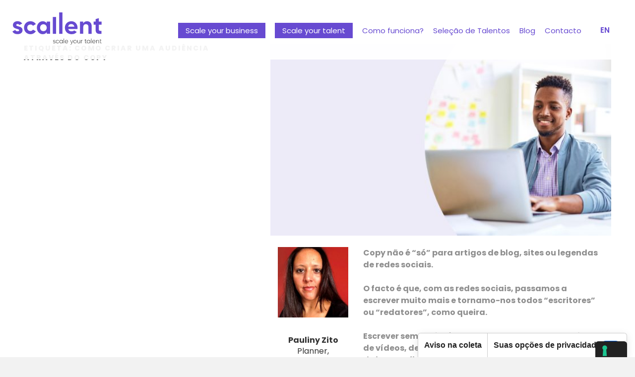

--- FILE ---
content_type: text/html; charset=UTF-8
request_url: https://scallent.com/posts/tag/como-criar-uma-audiencia-atraves-do-copy/
body_size: 146188
content:
<!DOCTYPE html>
<html lang="pt-pt" class="no-js no-svg">
<head>

<script type="text/javascript">
var _iub = _iub || [];
_iub.csConfiguration = {"askConsentAtCookiePolicyUpdate":true,"cookiePolicyInOtherWindow":true,"countryDetection":true,"emailMarketing":{"theme":"dark"},"enableFadp":true,"enableLgpd":true,"enableUspr":true,"floatingPreferencesButtonDisplay":"anchored-bottom-right","perPurposeConsent":true,"reloadOnConsent":true,"siteId":1283413,"storage":{"useSiteId":true},"usPreferencesWidgetDisplay":"anchored-bottom-right","whitelabel":false,"cookiePolicyId":44546526,"i18n":{"en":{"banner":{"accept_button_caption":"Accept all","reject_button_caption":"Reject all"}},"pt-BR":{"banner":{"accept_button_caption":"Aceitar todos","reject_button_caption":"Rejeitar todos"}}},"banner":{"acceptButtonColor":"#674AD1","acceptButtonDisplay":true,"closeButtonDisplay":false,"customizeButtonDisplay":true,"explicitWithdrawal":true,"fontSizeBody":"16px","howToWithdraw":false,"position":"bottom","rejectButtonColor":"#674AD1","rejectButtonDisplay":true,"showTitle":false}};
_iub.csLangConfiguration = {"en":{"cookiePolicyId":44546526},"pt-BR":{"cookiePolicyId":68693838}};
</script>
<script type="text/javascript" src="//cs.iubenda.com/sync/1283413.js" defer></script>
<script type="text/javascript" src="//cdn.iubenda.com/cs/gpp/stub.js" defer></script>
<script type="text/javascript" src="//cdn.iubenda.com/cs/iubenda_cs.js" charset="UTF-8" async></script>
<!-- Google Tag Manager -->

<script>(function(w,d,s,l,i){w[l]=w[l]||[];w[l].push({'gtm.start':

new Date().getTime(),event:'gtm.js'});var f=d.getElementsByTagName(s)[0],

j=d.createElement(s),dl=l!='dataLayer'?'&l='+l:'';j.async=true;j.src=

'https://www.googletagmanager.com/gtm.js?id='+i+dl;f.parentNode.insertBefore(j,f);

})(window,document,'script','dataLayer','GTM-MC2DVLL');</script>

<!-- End Google Tag Manager -->

<meta charset="UTF-8">
<script type="text/javascript">
/* <![CDATA[ */
var gform;gform||(document.addEventListener("gform_main_scripts_loaded",function(){gform.scriptsLoaded=!0}),document.addEventListener("gform/theme/scripts_loaded",function(){gform.themeScriptsLoaded=!0}),window.addEventListener("DOMContentLoaded",function(){gform.domLoaded=!0}),gform={domLoaded:!1,scriptsLoaded:!1,themeScriptsLoaded:!1,isFormEditor:()=>"function"==typeof InitializeEditor,callIfLoaded:function(o){return!(!gform.domLoaded||!gform.scriptsLoaded||!gform.themeScriptsLoaded&&!gform.isFormEditor()||(gform.isFormEditor()&&console.warn("The use of gform.initializeOnLoaded() is deprecated in the form editor context and will be removed in Gravity Forms 3.1."),o(),0))},initializeOnLoaded:function(o){gform.callIfLoaded(o)||(document.addEventListener("gform_main_scripts_loaded",()=>{gform.scriptsLoaded=!0,gform.callIfLoaded(o)}),document.addEventListener("gform/theme/scripts_loaded",()=>{gform.themeScriptsLoaded=!0,gform.callIfLoaded(o)}),window.addEventListener("DOMContentLoaded",()=>{gform.domLoaded=!0,gform.callIfLoaded(o)}))},hooks:{action:{},filter:{}},addAction:function(o,r,e,t){gform.addHook("action",o,r,e,t)},addFilter:function(o,r,e,t){gform.addHook("filter",o,r,e,t)},doAction:function(o){gform.doHook("action",o,arguments)},applyFilters:function(o){return gform.doHook("filter",o,arguments)},removeAction:function(o,r){gform.removeHook("action",o,r)},removeFilter:function(o,r,e){gform.removeHook("filter",o,r,e)},addHook:function(o,r,e,t,n){null==gform.hooks[o][r]&&(gform.hooks[o][r]=[]);var d=gform.hooks[o][r];null==n&&(n=r+"_"+d.length),gform.hooks[o][r].push({tag:n,callable:e,priority:t=null==t?10:t})},doHook:function(r,o,e){var t;if(e=Array.prototype.slice.call(e,1),null!=gform.hooks[r][o]&&((o=gform.hooks[r][o]).sort(function(o,r){return o.priority-r.priority}),o.forEach(function(o){"function"!=typeof(t=o.callable)&&(t=window[t]),"action"==r?t.apply(null,e):e[0]=t.apply(null,e)})),"filter"==r)return e[0]},removeHook:function(o,r,t,n){var e;null!=gform.hooks[o][r]&&(e=(e=gform.hooks[o][r]).filter(function(o,r,e){return!!(null!=n&&n!=o.tag||null!=t&&t!=o.priority)}),gform.hooks[o][r]=e)}});
/* ]]> */
</script>

<meta name="viewport" content="width=device-width, initial-scale=1">

<link rel="profile" href="http://gmpg.org/xfn/11">

<!--<link rel="stylesheet" type="text/css" href="//cdn.jsdelivr.net/jquery.slick/1.8.0/slick.css"/>-->
<script src="https://ajax.googleapis.com/ajax/libs/jquery/1.11.3/jquery.min.js"></script>
<!--<script type="text/javascript" src="//cdn.jsdelivr.net/jquery.slick/1.8.0/slick.min.js"></script>-->
<!--[if IE]>
	<meta http-equiv="X-UA-Compatible" content="IE=9;IE=10;IE=11;IE=Edge,chrome=1">
<![endif]-->


			<script type="text/javascript" class="_iub_cs_skip">
				var _iub = _iub || {};
				_iub.csConfiguration = _iub.csConfiguration || {};
				_iub.csConfiguration.siteId = "1283413";
				_iub.csConfiguration.cookiePolicyId = "44546526";
			</script>
			<script class="_iub_cs_skip" src="https://cs.iubenda.com/sync/1283413.js" defer></script>
			<script>(function(html){html.className = html.className.replace(/\bno-js\b/,'js')})(document.documentElement);</script>
<meta name='robots' content='index, follow, max-image-preview:large, max-snippet:-1, max-video-preview:-1' />

	<!-- This site is optimized with the Yoast SEO Premium plugin v21.4 (Yoast SEO v26.7) - https://yoast.com/wordpress/plugins/seo/ -->
	<title>Arquivo de como criar uma audiência através do copy - SCALLENT - Top Talent Freelancers</title><link rel="preload" as="style" href="https://fonts.googleapis.com/css?family=Poppins%3A200%2C200i%2C300%2C300i%2C400%2C400i%2C500%2C500i%2C600%2C600i%2C700%2C700i%2C800%2C800i%2C900%2C900i%7CLibre%20Franklin%3A300%2C300i%2C400%2C400i%2C600%2C600i%2C800%2C800i&#038;subset=latin%2Clatin-ext&#038;display=swap" /><link rel="stylesheet" href="https://fonts.googleapis.com/css?family=Poppins%3A200%2C200i%2C300%2C300i%2C400%2C400i%2C500%2C500i%2C600%2C600i%2C700%2C700i%2C800%2C800i%2C900%2C900i%7CLibre%20Franklin%3A300%2C300i%2C400%2C400i%2C600%2C600i%2C800%2C800i&#038;subset=latin%2Clatin-ext&#038;display=swap" media="print" onload="this.media='all'" /><noscript><link rel="stylesheet" href="https://fonts.googleapis.com/css?family=Poppins%3A200%2C200i%2C300%2C300i%2C400%2C400i%2C500%2C500i%2C600%2C600i%2C700%2C700i%2C800%2C800i%2C900%2C900i%7CLibre%20Franklin%3A300%2C300i%2C400%2C400i%2C600%2C600i%2C800%2C800i&#038;subset=latin%2Clatin-ext&#038;display=swap" /></noscript>
	<link rel="canonical" href="https://scallent.com/posts/tag/como-criar-uma-audiencia-atraves-do-copy/" />
	<meta property="og:locale" content="pt_PT" />
	<meta property="og:type" content="article" />
	<meta property="og:title" content="Arquivo de como criar uma audiência através do copy" />
	<meta property="og:url" content="https://scallent.com/posts/tag/como-criar-uma-audiencia-atraves-do-copy/" />
	<meta property="og:site_name" content="SCALLENT - Top Talent Freelancers" />
	<meta property="og:image" content="https://scallent.com/wp-content/uploads/2022/02/SCALLENT-CAMPANHA-GOLIVE1.jpg" />
	<meta property="og:image:width" content="1920" />
	<meta property="og:image:height" content="1080" />
	<meta property="og:image:type" content="image/jpeg" />
	<meta name="twitter:card" content="summary_large_image" />
	<meta name="twitter:site" content="@scallent" />
	<script type="application/ld+json" class="yoast-schema-graph">{"@context":"https://schema.org","@graph":[{"@type":"CollectionPage","@id":"https://scallent.com/posts/tag/como-criar-uma-audiencia-atraves-do-copy/","url":"https://scallent.com/posts/tag/como-criar-uma-audiencia-atraves-do-copy/","name":"Arquivo de como criar uma audiência através do copy - SCALLENT - Top Talent Freelancers","isPartOf":{"@id":"https://scallent.com/#website"},"primaryImageOfPage":{"@id":"https://scallent.com/posts/tag/como-criar-uma-audiencia-atraves-do-copy/#primaryimage"},"image":{"@id":"https://scallent.com/posts/tag/como-criar-uma-audiencia-atraves-do-copy/#primaryimage"},"thumbnailUrl":"https://scallent.com/wp-content/uploads/2023/02/como-criar-uma-audiencia-atraves-do-copy.jpg","breadcrumb":{"@id":"https://scallent.com/posts/tag/como-criar-uma-audiencia-atraves-do-copy/#breadcrumb"},"inLanguage":"pt-PT"},{"@type":"ImageObject","inLanguage":"pt-PT","@id":"https://scallent.com/posts/tag/como-criar-uma-audiencia-atraves-do-copy/#primaryimage","url":"https://scallent.com/wp-content/uploads/2023/02/como-criar-uma-audiencia-atraves-do-copy.jpg","contentUrl":"https://scallent.com/wp-content/uploads/2023/02/como-criar-uma-audiencia-atraves-do-copy.jpg","width":1920,"height":1080},{"@type":"BreadcrumbList","@id":"https://scallent.com/posts/tag/como-criar-uma-audiencia-atraves-do-copy/#breadcrumb","itemListElement":[{"@type":"ListItem","position":1,"name":"Início","item":"https://scallent.com/"},{"@type":"ListItem","position":2,"name":"como criar uma audiência através do copy"}]},{"@type":"WebSite","@id":"https://scallent.com/#website","url":"https://scallent.com/","name":"SCALLENT - Top Talent Freelancers","description":"Freelancers Top Talent: developers / DevOps, designers, marketeers, copywriters","publisher":{"@id":"https://scallent.com/#organization"},"potentialAction":[{"@type":"SearchAction","target":{"@type":"EntryPoint","urlTemplate":"https://scallent.com/?s={search_term_string}"},"query-input":{"@type":"PropertyValueSpecification","valueRequired":true,"valueName":"search_term_string"}}],"inLanguage":"pt-PT"},{"@type":"Organization","@id":"https://scallent.com/#organization","name":"SCALLENT - Human Talent","url":"https://scallent.com/","logo":{"@type":"ImageObject","inLanguage":"pt-PT","@id":"https://scallent.com/#/schema/logo/image/","url":"https://scallent.com/wp-content/uploads/2018/01/scallent-logo.png","contentUrl":"https://scallent.com/wp-content/uploads/2018/01/scallent-logo.png","width":184,"height":45,"caption":"SCALLENT - Human Talent"},"image":{"@id":"https://scallent.com/#/schema/logo/image/"},"sameAs":["https://www.facebook.com/scallent/","https://x.com/scallent","https://www.instagram.com/scallent.pt","https://www.linkedin.com/company/scallent/"]}]}</script>
	<!-- / Yoast SEO Premium plugin. -->


<link rel='dns-prefetch' href='//cdn.iubenda.com' />
<link rel='dns-prefetch' href='//www.googletagmanager.com' />
<link rel='dns-prefetch' href='//fonts.googleapis.com' />
<link href='https://fonts.gstatic.com' crossorigin rel='preconnect' />
<link rel="alternate" type="application/rss+xml" title="SCALLENT - Top Talent Freelancers &raquo; Feed" href="https://scallent.com/feed/" />
<link rel="alternate" type="application/rss+xml" title="SCALLENT - Top Talent Freelancers &raquo; Feed de comentários" href="https://scallent.com/comments/feed/" />
<link rel="alternate" type="application/rss+xml" title="Feed de etiquetas SCALLENT - Top Talent Freelancers &raquo; como criar uma audiência através do copy" href="https://scallent.com/posts/tag/como-criar-uma-audiencia-atraves-do-copy/feed/" />
<style id='wp-img-auto-sizes-contain-inline-css' type='text/css'>
img:is([sizes=auto i],[sizes^="auto," i]){contain-intrinsic-size:3000px 1500px}
/*# sourceURL=wp-img-auto-sizes-contain-inline-css */
</style>
<style id='wp-emoji-styles-inline-css' type='text/css'>

	img.wp-smiley, img.emoji {
		display: inline !important;
		border: none !important;
		box-shadow: none !important;
		height: 1em !important;
		width: 1em !important;
		margin: 0 0.07em !important;
		vertical-align: -0.1em !important;
		background: none !important;
		padding: 0 !important;
	}
/*# sourceURL=wp-emoji-styles-inline-css */
</style>
<link rel='stylesheet' id='esg-plugin-settings-css' href='https://scallent.com/wp-content/plugins/essential-grid_3.1.0/public/assets/css/settings.css?ver=3.1.0' type='text/css' media='all' />
<link rel='stylesheet' id='tp-fontello-css' href='https://scallent.com/wp-content/plugins/essential-grid_3.1.0/public/assets/font/fontello/css/fontello.css?ver=3.1.0' type='text/css' media='all' />
<link rel='stylesheet' id='wp-components-css' href='https://scallent.com/wp-includes/css/dist/components/style.min.css?ver=6.9' type='text/css' media='all' />
<link rel='stylesheet' id='lottiefiles-css-css' href='https://scallent.com/wp-content/plugins/lottiefiles/src/../build/lottiefiles-frontend.css.css?ver=c6466ae00cf35038b638' type='text/css' media='all' />
<link rel='stylesheet' id='wpum-frontend-css' href='https://scallent.com/wp-content/plugins/wp-user-manager/assets/css/wpum.min.css?ver=2.9.13' type='text/css' media='all' />
<link rel='stylesheet' id='wpml-menu-item-0-css' href='https://scallent.com/wp-content/plugins/sitepress-multilingual-cms/templates/language-switchers/menu-item/style.min.css?ver=1' type='text/css' media='all' />
<link rel='stylesheet' id='parent-style-css' href='https://scallent.com/wp-content/themes/JELLYCODE/style.css?ver=6.9' type='text/css' media='all' />

<link rel='stylesheet' id='twentyseventeen-style-css' href='https://scallent.com/wp-content/themes/JELLYCODE-CHILD/style.css?ver=6.9' type='text/css' media='all' />
<link rel='stylesheet' id='js_composer_front-css' href='https://scallent.com/wp-content/plugins/js_composer/assets/css/js_composer.min.css?ver=8.7.2' type='text/css' media='all' />
<link rel='stylesheet' id='bsf-Defaults-css' href='https://scallent.com/wp-content/uploads/smile_fonts/Defaults/Defaults.css?ver=3.21.2' type='text/css' media='all' />

<script  type="text/javascript" class=" _iub_cs_skip" type="text/javascript" id="iubenda-head-inline-scripts-0">
/* <![CDATA[ */

var _iub = _iub || [];
_iub.csConfiguration = {"askConsentAtCookiePolicyUpdate":true,"cookiePolicyInOtherWindow":true,"countryDetection":true,"emailMarketing":{"theme":"dark"},"enableFadp":true,"enableLgpd":true,"enableUspr":true,"floatingPreferencesButtonDisplay":"anchored-bottom-right","perPurposeConsent":true,"reloadOnConsent":true,"siteId":1283413,"storage":{"useSiteId":true},"usPreferencesWidgetDisplay":"anchored-bottom-right","whitelabel":false,"cookiePolicyId":44546526,"i18n":{"en":{"banner":{"accept_button_caption":"Accept all","reject_button_caption":"Reject all"}},"pt-BR":{"banner":{"accept_button_caption":"Aceitar todos","reject_button_caption":"Rejeitar todos"}}},"banner":{"acceptButtonColor":"#674AD1","acceptButtonDisplay":true,"closeButtonDisplay":false,"customizeButtonDisplay":true,"explicitWithdrawal":true,"fontSizeBody":"16px","howToWithdraw":false,"position":"bottom","rejectButtonColor":"#674AD1","rejectButtonDisplay":true,"showTitle":false}};
_iub.csLangConfiguration = {"en":{"cookiePolicyId":44546526},"pt-BR":{"cookiePolicyId":68693838}};

//# sourceURL=iubenda-head-inline-scripts-0
/* ]]> */
</script>
<script  type="text/javascript" class=" _iub_cs_skip" type="text/javascript" src="//cdn.iubenda.com/cs/gpp/stub.js?ver=3.12.5" id="iubenda-head-scripts-1-js" defer></script>
<script  type="text/javascript" charset="UTF-8" async="" class=" _iub_cs_skip" type="text/javascript" src="//cdn.iubenda.com/cs/iubenda_cs.js?ver=3.12.5" id="iubenda-head-scripts-2-js"></script>
<script type="text/javascript" id="wpml-cookie-js-extra">
/* <![CDATA[ */
var wpml_cookies = {"wp-wpml_current_language":{"value":"pt-pt","expires":1,"path":"/"}};
var wpml_cookies = {"wp-wpml_current_language":{"value":"pt-pt","expires":1,"path":"/"}};
//# sourceURL=wpml-cookie-js-extra
/* ]]> */
</script>
<script type="text/javascript" src="https://scallent.com/wp-content/plugins/sitepress-multilingual-cms/res/js/cookies/language-cookie.js?ver=486900" id="wpml-cookie-js" defer="defer" data-wp-strategy="defer"></script>
<script type="text/javascript" src="https://scallent.com/wp-includes/js/jquery/jquery.min.js?ver=3.7.1" id="jquery-core-js"></script>
<script type="text/javascript" src="https://scallent.com/wp-includes/js/jquery/jquery-migrate.min.js?ver=3.4.1" id="jquery-migrate-js"></script>
<script type="text/javascript" src="https://scallent.com/wp-content/plugins/lottiefiles/src/../build/frontend-helper.js?ver=c6466ae00cf35038b638" id="lottiefiles-block-frontend-js" defer></script>
<script type="text/javascript" src="//scallent.com/wp-content/plugins/revslider/sr6/assets/js/rbtools.min.js?ver=6.7.40" async id="tp-tools-js"></script>
<script type="text/javascript" src="//scallent.com/wp-content/plugins/revslider/sr6/assets/js/rs6.min.js?ver=6.7.40" async id="revmin-js"></script>
<script type="text/javascript" src="https://scallent.com/wp-content/themes/JELLYCODE-CHILD/js/script.js?ver=6.9" id="script-js" defer></script>

<!-- Google tag (gtag.js) snippet added by Site Kit -->
<!-- Google Analytics snippet added by Site Kit -->
<script type="text/javascript" src="https://www.googletagmanager.com/gtag/js?id=G-MTZRKMQ58C" id="google_gtagjs-js" async></script>
<script type="text/javascript" id="google_gtagjs-js-after">
/* <![CDATA[ */
window.dataLayer = window.dataLayer || [];function gtag(){dataLayer.push(arguments);}
gtag("set","linker",{"domains":["scallent.com"]});
gtag("js", new Date());
gtag("set", "developer_id.dZTNiMT", true);
gtag("config", "G-MTZRKMQ58C");
//# sourceURL=google_gtagjs-js-after
/* ]]> */
</script>
<script></script><link rel="https://api.w.org/" href="https://scallent.com/wp-json/" /><link rel="alternate" title="JSON" type="application/json" href="https://scallent.com/wp-json/wp/v2/tags/98" /><link rel="EditURI" type="application/rsd+xml" title="RSD" href="https://scallent.com/xmlrpc.php?rsd" />
<meta name="generator" content="WordPress 6.9" />
<meta name="generator" content="WPML ver:4.8.6 stt:1,42;" />
<meta name="generator" content="Site Kit by Google 1.170.0" /><script type='text/javascript'>
				jQuery(document).ready(function($) {
				var ult_smooth_speed = 480;
				var ult_smooth_step = 80;
				$('html').attr('data-ult_smooth_speed',ult_smooth_speed).attr('data-ult_smooth_step',ult_smooth_step);
				});
			</script><meta name="generator" content="Powered by WPBakery Page Builder - drag and drop page builder for WordPress."/>
<meta name="generator" content="Powered by Slider Revolution 6.7.40 - responsive, Mobile-Friendly Slider Plugin for WordPress with comfortable drag and drop interface." />
<link rel="icon" href="https://scallent.com/wp-content/uploads/2017/12/cropped-favicon-1-1-100x100.png" sizes="32x32" />
<link rel="icon" href="https://scallent.com/wp-content/uploads/2017/12/cropped-favicon-1-1-200x200.png" sizes="192x192" />
<link rel="apple-touch-icon" href="https://scallent.com/wp-content/uploads/2017/12/cropped-favicon-1-1-200x200.png" />
<meta name="msapplication-TileImage" content="https://scallent.com/wp-content/uploads/2017/12/cropped-favicon-1-1.png" />
<script>function setREVStartSize(e){
			//window.requestAnimationFrame(function() {
				window.RSIW = window.RSIW===undefined ? window.innerWidth : window.RSIW;
				window.RSIH = window.RSIH===undefined ? window.innerHeight : window.RSIH;
				try {
					var pw = document.getElementById(e.c).parentNode.offsetWidth,
						newh;
					pw = pw===0 || isNaN(pw) || (e.l=="fullwidth" || e.layout=="fullwidth") ? window.RSIW : pw;
					e.tabw = e.tabw===undefined ? 0 : parseInt(e.tabw);
					e.thumbw = e.thumbw===undefined ? 0 : parseInt(e.thumbw);
					e.tabh = e.tabh===undefined ? 0 : parseInt(e.tabh);
					e.thumbh = e.thumbh===undefined ? 0 : parseInt(e.thumbh);
					e.tabhide = e.tabhide===undefined ? 0 : parseInt(e.tabhide);
					e.thumbhide = e.thumbhide===undefined ? 0 : parseInt(e.thumbhide);
					e.mh = e.mh===undefined || e.mh=="" || e.mh==="auto" ? 0 : parseInt(e.mh,0);
					if(e.layout==="fullscreen" || e.l==="fullscreen")
						newh = Math.max(e.mh,window.RSIH);
					else{
						e.gw = Array.isArray(e.gw) ? e.gw : [e.gw];
						for (var i in e.rl) if (e.gw[i]===undefined || e.gw[i]===0) e.gw[i] = e.gw[i-1];
						e.gh = e.el===undefined || e.el==="" || (Array.isArray(e.el) && e.el.length==0)? e.gh : e.el;
						e.gh = Array.isArray(e.gh) ? e.gh : [e.gh];
						for (var i in e.rl) if (e.gh[i]===undefined || e.gh[i]===0) e.gh[i] = e.gh[i-1];
											
						var nl = new Array(e.rl.length),
							ix = 0,
							sl;
						e.tabw = e.tabhide>=pw ? 0 : e.tabw;
						e.thumbw = e.thumbhide>=pw ? 0 : e.thumbw;
						e.tabh = e.tabhide>=pw ? 0 : e.tabh;
						e.thumbh = e.thumbhide>=pw ? 0 : e.thumbh;
						for (var i in e.rl) nl[i] = e.rl[i]<window.RSIW ? 0 : e.rl[i];
						sl = nl[0];
						for (var i in nl) if (sl>nl[i] && nl[i]>0) { sl = nl[i]; ix=i;}
						var m = pw>(e.gw[ix]+e.tabw+e.thumbw) ? 1 : (pw-(e.tabw+e.thumbw)) / (e.gw[ix]);
						newh =  (e.gh[ix] * m) + (e.tabh + e.thumbh);
					}
					var el = document.getElementById(e.c);
					if (el!==null && el) el.style.height = newh+"px";
					el = document.getElementById(e.c+"_wrapper");
					if (el!==null && el) {
						el.style.height = newh+"px";
						el.style.display = "block";
					}
				} catch(e){
					console.log("Failure at Presize of Slider:" + e)
				}
			//});
		  };</script>
		<style type="text/css" id="wp-custom-css">
			.gform_legacy_markup_wrapper .gfield_radio li {
    width: 172px !important;
}

.gform_wrapper .top_label li ul.gfield_radio {
    text-align: center;
}

.mc4wp-form ::-webkit-input-placeholder { /* WebKit browsers */
	color: #888;
}

.mc4wp-form :-moz-placeholder { /* Mozilla Firefox 4 to 18 */
	color: #888;
	opacity: 1;
}

.mc4wp-form ::-moz-placeholder { /* Mozilla Firefox 19+ */
	color: #888;
	opacity: 1;
}

.mc4wp-form :-ms-input-placeholder { /* Internet Explorer 10+ */
	color: #888;
}		</style>
		<noscript><style> .wpb_animate_when_almost_visible { opacity: 1; }</style></noscript><noscript><style id="rocket-lazyload-nojs-css">.rll-youtube-player, [data-lazy-src]{display:none !important;}</style></noscript> 
<!-- Google Tag Manager (noscript) -->

<noscript><iframe src=https://www.googletagmanager.com/ns.html?id=GTM-MC2DVLL

height="0" width="0" style="display:none;visibility:hidden"></iframe></noscript>

<!-- End Google Tag Manager (noscript) -->
	
<link rel='stylesheet' id='gforms_reset_css-css' href='https://scallent.com/wp-content/plugins/gravityforms/legacy/css/formreset.min.css?ver=2.9.25' type='text/css' media='all' />
<link rel='stylesheet' id='gforms_formsmain_css-css' href='https://scallent.com/wp-content/plugins/gravityforms/legacy/css/formsmain.min.css?ver=2.9.25' type='text/css' media='all' />
<link rel='stylesheet' id='gforms_ready_class_css-css' href='https://scallent.com/wp-content/plugins/gravityforms/legacy/css/readyclass.min.css?ver=2.9.25' type='text/css' media='all' />
<link rel='stylesheet' id='gforms_browsers_css-css' href='https://scallent.com/wp-content/plugins/gravityforms/legacy/css/browsers.min.css?ver=2.9.25' type='text/css' media='all' />
<link rel='stylesheet' id='rs-plugin-settings-css' href='//scallent.com/wp-content/plugins/revslider/sr6/assets/css/rs6.css?ver=6.7.40' type='text/css' media='all' />
<style id='rs-plugin-settings-inline-css' type='text/css'>
#rs-demo-id {}
/*# sourceURL=rs-plugin-settings-inline-css */
</style>
</head>

<body class="archive tag tag-como-criar-uma-audiencia-atraves-do-copy tag-98 wp-theme-JELLYCODE wp-child-theme-JELLYCODE-CHILD group-blog hfeed has-header-image page-two-column colors-light wpb-js-composer js-comp-ver-8.7.2 vc_responsive">
<!-- Google Tag Manager (noscript) -->
<noscript><iframe src=https://www.googletagmanager.com/ns.html?id=GTM-KP755M9
height="0" width="0" style="display:none;visibility:hidden"></iframe></noscript>
<!-- End Google Tag Manager (noscript) -->
<div id="page" class="site">
	

	<header id="masthead" class="site-header" role="banner">

		<a href="https://scallent.com/">
					<svg version="1.1" id="Camada_1" xmlns="http://www.w3.org/2000/svg" xmlns:xlink="http://www.w3.org/1999/xlink" x="0px" y="0px" viewBox="0 0 193.8 69.7" style="enable-background:new 0 0 193.8 69.7;" xml:space="preserve">
					<style type="text/css">
						.st0{fill:#674ad1;}
					</style>
						
						<g>
							<g>
								<path d="M93.3,64.9c0,1.1-1,2-2.5,2c-1.4,0-2.3-0.7-2.6-1.5l0.6-0.3c0.2,0.7,1,1.2,2,1.2c1,0,1.8-0.4,1.8-1.3
												c0-1.9-4.2-0.8-4.2-3.3c0-1.1,0.9-2,2.4-2c1.1,0,2,0.5,2.4,1.4l-0.6,0.3c-0.3-0.7-1-1.1-1.8-1.1c-0.9,0-1.7,0.5-1.7,1.3
												C89.1,63.4,93.3,62.3,93.3,64.9z"/>
								<path d="M94.3,63.2c0-2,1.6-3.6,3.6-3.6c1.4,0,2.5,0.7,3,1.8l-0.6,0.3c-0.4-0.9-1.3-1.4-2.4-1.4c-1.7,0-2.9,1.3-2.9,2.9
												s1.3,2.9,2.9,2.9c1.1,0,2-0.6,2.5-1.4l0.6,0.3c-0.6,1.1-1.7,1.8-3.1,1.8C95.9,66.8,94.3,65.3,94.3,63.2z"/>
								<path d="M109.3,59.8v6.9h-0.7v-1.6c-0.6,1-1.6,1.7-3,1.7c-2,0-3.6-1.6-3.6-3.6c0-2,1.6-3.6,3.6-3.6c1.3,0,2.4,0.7,3,1.7v-1.6
												H109.3z M108.6,63.2c0-1.6-1.3-2.9-2.9-2.9c-1.6,0-2.9,1.3-2.9,2.9s1.3,2.9,2.9,2.9C107.3,66.2,108.6,64.9,108.6,63.2z"/>
								<path d="M111.4,56.6h0.7v10.1h-0.7V56.6z"/>
								<path d="M120.8,63.2c0,0.1,0,0.2,0,0.3h-6.3c0.2,1.6,1.4,2.6,2.9,2.6c1.1,0,2-0.5,2.4-1.3l0.6,0.4c-0.6,0.9-1.6,1.6-3,1.6
												c-2.1,0-3.6-1.5-3.6-3.6c0-2,1.5-3.6,3.6-3.6C119.5,59.6,120.8,61.3,120.8,63.2z M114.5,62.9h5.6c-0.2-1.7-1.3-2.6-2.7-2.6
												C115.8,60.3,114.6,61.4,114.5,62.9z"/>
								<path d="M131.9,59.8l-3,7.6c-0.5,1.3-1.6,2.2-2.7,2.1v-0.7c0.9,0.1,1.6-0.6,2.1-1.6l0.2-0.4l-3.2-7h0.7l2.8,6.2l2.4-6.2H131.9z"/>
								<path d="M132.4,63.2c0-2,1.6-3.6,3.6-3.6c2,0,3.6,1.6,3.6,3.6c0,2-1.6,3.6-3.6,3.6C134,66.8,132.4,65.3,132.4,63.2z M139,63.2
												c0-1.6-1.3-2.9-2.9-2.9c-1.6,0-2.9,1.3-2.9,2.9s1.3,2.9,2.9,2.9C137.7,66.2,139,64.9,139,63.2z"/>
								<path d="M147,59.8v6.9h-0.7v-1.3c-0.5,1-1.4,1.5-2.5,1.5c-1.6,0-2.7-1.1-2.7-2.8v-4.3h0.7v4.3c0,1.3,0.7,2.1,2,2.1
												c1.4,0,2.4-0.9,2.4-2.8v-3.7H147z"/>
								<path d="M152.1,59.7v0.7c-1.2,0-2.3,0.7-2.3,2.5v3.8h-0.7v-6.9h0.7v1.4C150.3,60,151.2,59.7,152.1,59.7z"/>
								<path d="M158.7,60.4v4.5c0,1.2,0.7,1.2,2.1,1.1v0.6c-1.8,0.3-2.8-0.2-2.8-1.7v-4.5h-1.5v-0.7h1.5V58l0.7-0.2v1.9h2.1v0.7H158.7z"
												/>
								<path d="M168.8,59.8v6.9h-0.7v-1.6c-0.6,1-1.6,1.7-3,1.7c-2,0-3.6-1.6-3.6-3.6c0-2,1.6-3.6,3.6-3.6c1.3,0,2.4,0.7,3,1.7v-1.6
												H168.8z M168.1,63.2c0-1.6-1.3-2.9-2.9-2.9c-1.6,0-2.9,1.3-2.9,2.9s1.3,2.9,2.9,2.9C166.8,66.2,168.1,64.9,168.1,63.2z"/>
								<path d="M170.9,56.6h0.7v10.1h-0.7V56.6z"/>
								<path d="M180.3,63.2c0,0.1,0,0.2,0,0.3H174c0.2,1.6,1.4,2.6,2.9,2.6c1.1,0,2-0.5,2.4-1.3l0.6,0.4c-0.6,0.9-1.6,1.6-3,1.6
												c-2.1,0-3.6-1.5-3.6-3.6c0-2,1.5-3.6,3.6-3.6C179,59.6,180.3,61.3,180.3,63.2z M174,62.9h5.6c-0.2-1.7-1.3-2.6-2.7-2.6
												C175.3,60.3,174.2,61.4,174,62.9z"/>
								<path d="M187.8,62.4v4.3h-0.7v-4.3c0-1.3-0.7-2.1-2-2.1c-1.4,0-2.4,0.9-2.4,2.8v3.7h-0.7v-6.9h0.7v1.3c0.5-1,1.4-1.5,2.5-1.5
												C186.7,59.6,187.8,60.7,187.8,62.4z"/>
								<path d="M191.2,60.4v4.5c0,1.2,0.7,1.2,2.1,1.1v0.6c-1.8,0.3-2.8-0.2-2.8-1.7v-4.5H189v-0.7h1.5V58l0.7-0.2v1.9h2.1v0.7H191.2z"/>
							</g>
										
							<g>
								<path class="st0" d="M12.8,30.1c-2.5-0.7-4.4-1.2-4.4-2.8c0-1,0.8-2.2,2.9-2.2c1.7,0,3,0.7,3.9,2.2l6-3.2
												c-2.2-3.3-5.7-5.1-9.9-5.1c-5.1,0-10.2,2.6-10.2,8.5c0,5.6,5.1,7.1,9.1,8.2c2.5,0.7,4.5,1.3,4.5,2.8c0,0.9-0.5,2.3-3.6,2.3
												c-2.4,0-4.1-1-5-3L0,41.3c2.1,3.8,5.8,5.7,11.1,5.7c5.3,0,10.9-2.2,10.9-8.5C22,32.5,16.9,31.2,12.8,30.1z"/>
								<path class="st0" d="M44.7,28.9l6.2-3.6c-2.4-3.9-6.8-6.2-11.7-6.2c-8,0-14,6-14,14c0,8,6,14,14,14c4.8,0,9.3-2.4,11.7-6.3
												l-6.2-3.5c-1.1,1.8-3.2,2.9-5.6,2.9c-4,0-6.9-3-6.9-7c0-4.1,2.9-7,6.9-7C41.5,26,43.5,27.1,44.7,28.9z"/>
								<path class="st0" d="M65.7,19.1c-3.4,0-6.5,1.4-8.9,4c-2.4,2.6-3.7,6.2-3.7,10c0,3.8,1.3,7.3,3.7,10c2.4,2.6,5.5,4,8.9,4
												c3.3,0,6-1.1,7.8-3.2l1.1-1.3v3.6h7.1V19.9h-7.1v3.6l-1.1-1.3C71.6,20.2,69,19.1,65.7,19.1z M67.3,40.5c-4.3,0-7.2-3-7.2-7.4
												c0-4.3,3-7.4,7.2-7.4s7.2,3,7.2,7.4C74.5,37.5,71.6,40.5,67.3,40.5z"/>
								<rect x="87.7" y="9.9" class="st0" width="7.1" height="36.4"/>
								<rect x="101.5" y="-0.1" class="st0" width="7.1" height="46.4"/>
								<path class="st0" d="M128,19.1c-8.2,0-14.1,5.9-14.1,14c0,3.9,1.4,7.4,3.9,10c2.7,2.6,6.4,4,10.8,4c4.8,0,8.5-1.6,11.1-4.9
												l-5.6-3.2c-1.3,1.2-3.3,1.9-5.4,1.9c-3.8,0-6.2-1.4-7.2-4.3l-0.3-0.8h20c0.1-0.9,0.2-1.8,0.2-2.7c0-3.9-1.4-7.4-3.8-10
												C135.1,20.5,131.7,19.1,128,19.1z M121,30.8l0.2-0.8c0.9-3.1,3.2-4.8,6.6-4.8c3.3,0,5.6,1.8,6.5,4.8l0.2,0.8H121z"/>
								<path class="st0" d="M162.3,19.1c-3.3,0-6,1.1-7.4,3.1l-1.1,1.5v-3.9h-7.1v26.4h7.1V31.8c0-4,2.1-6.3,5.8-6.3
												c3.3,0,5.4,2.2,5.4,5.7v15.1h7.1V29.9C172,22.4,167.2,19.1,162.3,19.1z"/>
								<path class="st0" d="M193.4,26.6v-6.7h-5.7v-7.5l-7.1,2.1v5.4h-4.4v6.7h4.4V37c0,3.4,0.6,5.7,2,7.2c1.5,1.6,3.9,2.3,7.6,2.3
												c1,0,2-0.1,3.1-0.2V40c-0.5,0-0.9,0-1.2,0c-2.2,0-4.5-0.4-4.5-3.1V26.6H193.4z"/>
							</g>
						</g>
				</svg>
		</a>
		
		<div class="menuToggle">
			<div class="hamburger"></div>
		</div>
		
		
		<div class="menu-top-menu-container"><ul id="top-menu" class="menu"><li id="menu-item-2387" class="buttonScale firstButton menu-item menu-item-type-post_type menu-item-object-page menu-item-2387"><a href="https://scallent.com/scale-your-business/">Scale your business</a></li>
<li id="menu-item-2388" class="buttonScale menu-item menu-item-type-post_type menu-item-object-page menu-item-2388"><a href="https://scallent.com/scale-your-talent/">Scale your talent</a></li>
<li id="menu-item-2495" class="menu-item menu-item-type-post_type menu-item-object-page menu-item-2495"><a href="https://scallent.com/como-funciona/">Como funciona?</a></li>
<li id="menu-item-2510" class="menu-item menu-item-type-post_type menu-item-object-page menu-item-2510"><a href="https://scallent.com/processo-selecao/">Seleção de Talentos</a></li>
<li id="menu-item-6676" class="menu-item menu-item-type-post_type menu-item-object-page menu-item-6676"><a href="https://scallent.com/blog/">Blog</a></li>
<li id="menu-item-1964" class="menu-item menu-item-type-post_type menu-item-object-page menu-item-1964"><a href="https://scallent.com/contacto/">Contacto</a></li>
<li id="menu-item-wpml-ls-32-pt-pt" class="menu-item wpml-ls-slot-32 wpml-ls-item wpml-ls-item-pt-pt wpml-ls-current-language wpml-ls-menu-item wpml-ls-first-item menu-item-type-wpml_ls_menu_item menu-item-object-wpml_ls_menu_item menu-item-wpml-ls-32-pt-pt"><a href="https://scallent.com/posts/tag/como-criar-uma-audiencia-atraves-do-copy/" role="menuitem"><span class="wpml-ls-native" lang="pt-pt">PT</span></a></li>
<li id="menu-item-wpml-ls-32-en" class="menu-item wpml-ls-slot-32 wpml-ls-item wpml-ls-item-en wpml-ls-menu-item wpml-ls-last-item menu-item-type-wpml_ls_menu_item menu-item-object-wpml_ls_menu_item menu-item-wpml-ls-32-en"><a href="https://scallent.com/en/posts/tag/how-to-create-an-audience-through-copy/" title="Switch to EN" aria-label="Switch to EN" role="menuitem"><span class="wpml-ls-native" lang="en">EN</span></a></li>
</ul></div>									
							
		

	</header><!-- #masthead -->

	<div class="site-content-contain">
		<div id="content" class="site-content">

<div class="wrap">

			<header class="page-header">
			<h1 class="page-title">Etiqueta: <span>como criar uma audiência através do copy</span></h1>		</header><!-- .page-header -->
	
	<div id="primary" class="content-area">
		<main id="main" class="site-main" role="main">

					
<article id="post-6839" class="post-6839 post type-post status-publish format-standard has-post-thumbnail hentry category-digital-marketing tag-como-criar-uma-audiencia tag-como-criar-uma-audiencia-atraves-do-copy tag-como-escrever-copy tag-copywriting tag-copywriting-redes-sociais">
		<header class="entry-header">
		<div class="entry-meta"><span class="screen-reader-text">Publicado em</span> <a href="https://scallent.com/posts/como-criar-uma-audiencia-atraves-do-copy/" rel="bookmark"><time class="entry-date published updated" datetime="2023-02-15T16:31:14+00:00">15 Fevereiro, 2023</time></a></div><!-- .entry-meta --><h2 class="entry-title"><a href="https://scallent.com/posts/como-criar-uma-audiencia-atraves-do-copy/" rel="bookmark">Como criar uma audiência através do copy</a></h2>	</header><!-- .entry-header -->

			<div class="post-thumbnail">
			<a href="https://scallent.com/posts/como-criar-uma-audiencia-atraves-do-copy/">
				<img width="1920" height="1080" src="https://scallent.com/wp-content/uploads/2023/02/como-criar-uma-audiencia-atraves-do-copy.jpg" class="attachment-twentyseventeen-featured-image size-twentyseventeen-featured-image wp-post-image" alt="" decoding="async" srcset="https://scallent.com/wp-content/uploads/2023/02/como-criar-uma-audiencia-atraves-do-copy.jpg 1920w, https://scallent.com/wp-content/uploads/2023/02/como-criar-uma-audiencia-atraves-do-copy-600x338.jpg 600w, https://scallent.com/wp-content/uploads/2023/02/como-criar-uma-audiencia-atraves-do-copy-1100x619.jpg 1100w, https://scallent.com/wp-content/uploads/2023/02/como-criar-uma-audiencia-atraves-do-copy-768x432.jpg 768w, https://scallent.com/wp-content/uploads/2023/02/como-criar-uma-audiencia-atraves-do-copy-1536x864.jpg 1536w" sizes="(max-width: 767px) 89vw, (max-width: 1000px) 54vw, (max-width: 1071px) 543px, 580px" />			</a>
		</div><!-- .post-thumbnail -->
	
	<div class="entry-content">
		<div class="wpb-content-wrapper"><div class="vc_row wpb_row vc_row-fluid"><div class="wpb_column vc_column_container vc_col-sm-3 vc_hidden-xs"><div class="vc_column-inner"><div class="wpb_wrapper">
	<div  class="wpb_single_image wpb_content_element vc_align_center wpb_content_element">
		
		<figure class="wpb_wrapper vc_figure">
			<div class="vc_single_image-wrapper   vc_box_border_grey"><img decoding="async" width="200" height="200" src="https://scallent.com/wp-content/uploads/2022/09/Foto_Pauliny-Zito-200x200.jpg" class="vc_single_image-img attachment-thumbnail" alt="" title="Foto_Pauliny Zito" srcset="https://scallent.com/wp-content/uploads/2022/09/Foto_Pauliny-Zito-200x200.jpg 200w, https://scallent.com/wp-content/uploads/2022/09/Foto_Pauliny-Zito-100x100.jpg 100w" sizes="(max-width: 767px) 89vw, (max-width: 1000px) 54vw, (max-width: 1071px) 543px, 580px" /></div>
		</figure>
	</div>

	<div class="wpb_text_column wpb_content_element" >
		<div class="wpb_wrapper">
			<h6 style="text-align: center;"><strong>Pauliny Zito<br />
</strong><span style="font-weight: 400;">Planner, copywriter e copydesk</span></h6>

		</div>
	</div>
</div></div></div><div class="wpb_column vc_column_container vc_col-sm-9 vc_hidden-xs"><div class="vc_column-inner"><div class="wpb_wrapper">
	<div class="wpb_text_column wpb_content_element" >
		<div class="wpb_wrapper">
			<p><strong>Copy não é “só” para artigos de blog, sites ou legendas de redes sociais.</strong></p>
<p><strong>O facto é que, com as redes sociais, passamos a escrever muito mais e tornamo-nos todos “escritores” ou “redatores”, como queira.</strong></p>
<p><strong>Escrever sempre fará parte do processo, quer na criação de vídeos, de podcasts, de apresentações dinâmicas ou de jogos. Afinal, planear é preciso.</strong></p>
<p><strong>Não importa o formato ou a media, o desafio é escrever bem ao ponto de criar uma audiência fiel ao longo da jornada de compra.</strong></p>
<p><strong>Perceba como neste artigo.</strong></p>

		</div>
	</div>
</div></div></div></div><div class="vc_row wpb_row vc_row-fluid"><div class="wpb_column vc_column_container vc_col-sm-3 vc_hidden-lg vc_hidden-md vc_hidden-sm"><div class="vc_column-inner"><div class="wpb_wrapper">
	<div  class="wpb_single_image wpb_content_element vc_align_center wpb_content_element">
		
		<figure class="wpb_wrapper vc_figure">
			<div class="vc_single_image-wrapper   vc_box_border_grey"><img decoding="async" width="200" height="200" src="https://scallent.com/wp-content/uploads/2022/09/Foto_Pauliny-Zito-200x200.jpg" class="vc_single_image-img attachment-thumbnail" alt="" title="Foto_Pauliny Zito" srcset="https://scallent.com/wp-content/uploads/2022/09/Foto_Pauliny-Zito-200x200.jpg 200w, https://scallent.com/wp-content/uploads/2022/09/Foto_Pauliny-Zito-100x100.jpg 100w" sizes="(max-width: 767px) 89vw, (max-width: 1000px) 54vw, (max-width: 1071px) 543px, 580px" /></div>
		</figure>
	</div>

	<div class="wpb_text_column wpb_content_element" >
		<div class="wpb_wrapper">
			<p style="text-align: center;"><strong>Pauliny Zito<br />
</strong><span style="font-weight: 400;">Planner, copywriter e copydesk</span></p>

		</div>
	</div>
</div></div></div><div class="wpb_column vc_column_container vc_col-sm-9 vc_hidden-lg vc_hidden-md vc_hidden-sm"><div class="vc_column-inner"><div class="wpb_wrapper">
	<div class="wpb_text_column wpb_content_element" >
		<div class="wpb_wrapper">
			<p><strong>Copy não é “só” para artigos de blog, sites ou legendas de redes sociais.</strong></p>
<p><strong>O facto é que, com as redes sociais, passamos a escrever muito mais e tornamo-nos todos “escritores” ou “redatores”, como queira.</strong></p>
<p><strong>Escrever sempre fará parte do processo, quer na criação de vídeos, de podcasts, de apresentações dinâmicas ou de jogos. Afinal, planear é preciso.</strong></p>
<p><strong>Não importa o formato ou a media, o desafio é escrever bem ao ponto de criar uma audiência fiel ao longo da jornada de compra.</strong></p>
<p><strong>Perceba como neste artigo.</strong></p>

		</div>
	</div>
</div></div></div></div><div class="vc_row wpb_row vc_row-fluid"><div class="wpb_column vc_column_container vc_col-sm-12"><div class="vc_column-inner"><div class="wpb_wrapper">
	<div  class="wpb_single_image wpb_content_element vc_align_center wpb_content_element">
		
		<figure class="wpb_wrapper vc_figure">
			<div class="vc_single_image-wrapper   vc_box_border_grey"><img loading="lazy" decoding="async" width="525" height="350" src="https://scallent.com/wp-content/uploads/2023/02/como-criar-uma-audiencia-copy-2-1100x733.jpg" class="vc_single_image-img attachment-large" alt="" title="como-criar-uma-audiencia-copy-2" srcset="https://scallent.com/wp-content/uploads/2023/02/como-criar-uma-audiencia-copy-2-1100x733.jpg 1100w, https://scallent.com/wp-content/uploads/2023/02/como-criar-uma-audiencia-copy-2-600x400.jpg 600w, https://scallent.com/wp-content/uploads/2023/02/como-criar-uma-audiencia-copy-2-768x512.jpg 768w, https://scallent.com/wp-content/uploads/2023/02/como-criar-uma-audiencia-copy-2-1536x1024.jpg 1536w, https://scallent.com/wp-content/uploads/2023/02/como-criar-uma-audiencia-copy-2.jpg 1920w" sizes="auto, (max-width: 767px) 89vw, (max-width: 1000px) 54vw, (max-width: 1071px) 543px, 580px" /></div>
		</figure>
	</div>

	<div class="wpb_text_column wpb_content_element" >
		<div class="wpb_wrapper">
			<h6 style="text-align: center;"><strong>Fonte: <a href="https://pixabay.com/users/geralt-9301/?utm_source=link-attribution&amp;utm_medium=referral&amp;utm_campaign=image&amp;utm_content=953154">Gerd Altmann</a>, <a href="https://pixabay.com//?utm_source=link-attribution&amp;utm_medium=referral&amp;utm_campaign=image&amp;utm_content=953154">Pixabay</a></strong></h6>

		</div>
	</div>
</div></div></div></div><div class="vc_row wpb_row vc_row-fluid"><div class="wpb_column vc_column_container vc_col-sm-12"><div class="vc_column-inner"><div class="wpb_wrapper">
	<div class="wpb_text_column wpb_content_element" >
		<div class="wpb_wrapper">
			<h1><span style="font-weight: 400;">O que é o </span><i><span style="font-weight: 400;">Copy</span></i></h1>
<p><a href="https://university.br.rockcontent.com/courses/copywriting-cert"><i><span style="font-weight: 400;">Copywriting</span></i></a><span style="font-weight: 400;"> ou simplesmente </span><i><span style="font-weight: 400;">Copy</span></i><span style="font-weight: 400;"> é a </span><b>escrita persuasiva</b><span style="font-weight: 400;">, uma técnica para convencer a audiência a realizar uma ação.</span></p>
<p><span style="font-weight: 400;">Por isso, o </span><i><span style="font-weight: 400;">copy</span></i><span style="font-weight: 400;">, seja de conversão, seja de conteúdo, está </span><b>totalmente ligado a uma persona</b><span style="font-weight: 400;"> (representação do cliente ideal).</span></p>
<p><span style="font-weight: 400;">Um bom </span><i><span style="font-weight: 400;">copy</span></i><span style="font-weight: 400;">…</span></p>
<p><span style="font-weight: 400;">Nunca é uma cópia de outro.</span></p>
<p><span style="font-weight: 400;">Não faz generalizações.</span></p>
<p><span style="font-weight: 400;">Não é agressivo.</span></p>
<p><span style="font-weight: 400;">Não recorre a clichês.</span></p>
<p><span style="font-weight: 400;">Um bom </span><i><span style="font-weight: 400;">copy</span></i><span style="font-weight: 400;"> é criativo e sempre original, alinhado com a estratégia de </span><a href="https://academy.hubspot.com/courses/digital-marketing"><span style="font-weight: 400;">marketing digital</span></a><span style="font-weight: 400;"> e direcionado para a persona.</span></p>
<p><span style="font-weight: 400;">Um bom </span><i><span style="font-weight: 400;">copy</span></i><span style="font-weight: 400;"> contextualiza, tem uma certa profundidade.</span></p>
<h1><span style="font-weight: 400;">Metodologia </span><i><span style="font-weight: 400;">Inbound</span></i></h1>
<p><span style="font-weight: 400;">Para um </span><i><span style="font-weight: 400;">copy</span></i><span style="font-weight: 400;"> de sucesso, aplique a Metodologia </span><i><span style="font-weight: 400;">Inbound</span></i><span style="font-weight: 400;">.</span></p>
<p><b><i>Inbound</i></b><b> = Conteúdo + Contexto</b><span style="font-weight: 400;"> (para quem está a criar).</span></p>
<p><span style="font-weight: 400;">Em poucas palavras, é a informação certa para a pessoa certa no momento certo, em todas as interações.</span></p>
<p><span style="font-weight: 400;">O </span><a href="https://academy.hubspot.com/courses/inbound-marketing"><i><span style="font-weight: 400;">Inbound Marketing</span></i></a><span style="font-weight: 400;"> trabalha para </span><b>criar relacionamentos individualizados</b><span style="font-weight: 400;"> que causem um </span><b>impacto duradouro</b><span style="font-weight: 400;"> na sua audiência e na sua marca. Ou seja, o foco é sempre o cliente.</span></p>
<p><span style="font-weight: 400;">Essa metodologia deve abranger todas as equipas (Marketing, Vendas e Atendimento) e, basicamente, possui três fases:</span></p>
<ol>
<li style="font-weight: 400;" aria-level="1"><span style="font-weight: 400;">Atrair (</span><i><span style="font-weight: 400;">Attract</span></i><span style="font-weight: 400;">)</span></li>
<li style="font-weight: 400;" aria-level="1"><span style="font-weight: 400;">Envolver (</span><i><span style="font-weight: 400;">Engage</span></i><span style="font-weight: 400;">)</span></li>
<li style="font-weight: 400;" aria-level="1"><span style="font-weight: 400;">Encantar/Fidelizar (</span><i><span style="font-weight: 400;">Delight</span></i><span style="font-weight: 400;">)</span></li>
</ol>
<p><span style="font-weight: 400;">Alguns autores identificam essas três fases assim:</span></p>
<ol>
<li style="font-weight: 400;" aria-level="1"><span style="font-weight: 400;">Atração</span></li>
<li style="font-weight: 400;" aria-level="1"><span style="font-weight: 400;">Consideração </span></li>
<li style="font-weight: 400;" aria-level="1"><span style="font-weight: 400;">Decisão</span></li>
</ol>
<h1><i><span style="font-weight: 400;">Storytelling</span></i></h1>
<p><span style="font-weight: 400;">Há quem goste de contar histórias. Há quem goste de ouvir histórias. Mas de uma coisa temos a certeza. Uma boa história é capaz de </span><b>chamar a atenção</b><span style="font-weight: 400;"> e </span><b>cativar </b><span style="font-weight: 400;">muitas pessoas.</span></p>
<p><span style="font-weight: 400;">Por esse motivo, o método do </span><a href="https://jelly.pt/marketing-digital/como-os-anuncios-de-natal-jantam-a-nossa-mesa/" target="_blank" rel="noopener"><i><span style="font-weight: 400;">storytelling </span></i></a><span style="font-weight: 400;">&#8211; ou contar histórias &#8211; está muito presente na produção de conteúdo em geral. E, claro, também no </span><i><span style="font-weight: 400;">copywriting</span></i><span style="font-weight: 400;">.</span></p>
<p><b>As histórias ligam pessoas a pessoas</b><span style="font-weight: 400;">, geram identificação, e por isso são uma excelente estratégia de aproximação entre <a href="https://scallent.com/posts/rebranding-como-a-imagem-influencia-o-sucesso-da-marca/" target="_blank" rel="noopener">marcas</a> e clientes.</span></p>
<p><b>Envolva a persona</b><span style="font-weight: 400;"> ao relatar a sua história. A </span><b>identificação </b><span style="font-weight: 400;">acontece consoante a situação, a jornada e a emoção.</span></p>
<p><span style="font-weight: 400;">Para além disso, o </span><i><span style="font-weight: 400;">storytelling </span></i><span style="font-weight: 400;">é uma boa técnica para conteúdo com potencial viral, podendo ser aplicado pontualmente no conteúdo ou como parte de sua estrutura.</span></p>
<h2><span style="font-weight: 400;">Jornada do Herói</span></h2>
<ul>
<li style="font-weight: 400;" aria-level="1"><span style="font-weight: 400;">Introdução</span></li>
<li style="font-weight: 400;" aria-level="1"><span style="font-weight: 400;">Problema (Dor)</span></li>
<li style="font-weight: 400;" aria-level="1"><span style="font-weight: 400;">Recusa ao chamado (momento de tensão)</span></li>
<li style="font-weight: 400;" aria-level="1"><span style="font-weight: 400;">Mentor</span></li>
<li style="font-weight: 400;" aria-level="1"><span style="font-weight: 400;">Desafio (Clímax)</span></li>
<li style="font-weight: 400;" aria-level="1"><span style="font-weight: 400;">Resolução</span></li>
</ul>

		</div>
	</div>
<div class="vc_row wpb_row vc_inner vc_row-fluid"><div class="wpb_column vc_column_container vc_col-sm-12"><div class="vc_column-inner"><div class="wpb_wrapper">
	<div  class="wpb_single_image wpb_content_element vc_align_center wpb_content_element">
		
		<figure class="wpb_wrapper vc_figure">
			<div class="vc_single_image-wrapper   vc_box_border_grey"><img loading="lazy" decoding="async" width="525" height="350" src="https://scallent.com/wp-content/uploads/2023/02/como-criar-uma-audiencia-copy-1-1100x733.jpg" class="vc_single_image-img attachment-large" alt="" title="como-criar-uma-audiencia-copy-1" srcset="https://scallent.com/wp-content/uploads/2023/02/como-criar-uma-audiencia-copy-1-1100x733.jpg 1100w, https://scallent.com/wp-content/uploads/2023/02/como-criar-uma-audiencia-copy-1-600x400.jpg 600w, https://scallent.com/wp-content/uploads/2023/02/como-criar-uma-audiencia-copy-1-768x512.jpg 768w, https://scallent.com/wp-content/uploads/2023/02/como-criar-uma-audiencia-copy-1-1536x1024.jpg 1536w, https://scallent.com/wp-content/uploads/2023/02/como-criar-uma-audiencia-copy-1.jpg 1920w" sizes="auto, (max-width: 767px) 89vw, (max-width: 1000px) 54vw, (max-width: 1071px) 543px, 580px" /></div>
		</figure>
	</div>

	<div class="wpb_text_column wpb_content_element" >
		<div class="wpb_wrapper">
			<h6 style="text-align: center;"><strong>Fonte: <a href="https://pixabay.com/users/742680-742680/?utm_source=link-attribution&amp;utm_medium=referral&amp;utm_campaign=image&amp;utm_content=620316">yogesh more</a>, <a href="https://pixabay.com//?utm_source=link-attribution&amp;utm_medium=referral&amp;utm_campaign=image&amp;utm_content=620316">Pixabay</a> </strong></h6>

		</div>
	</div>
</div></div></div></div><div class="vc_row wpb_row vc_inner vc_row-fluid"><div class="wpb_column vc_column_container vc_col-sm-12"><div class="vc_column-inner"><div class="wpb_wrapper">
	<div class="wpb_text_column wpb_content_element" >
		<div class="wpb_wrapper">
			<h1><span style="font-weight: 400;">Gatilhos mentais</span></h1>
<p><span style="font-weight: 400;">Gatilhos mentais são motivadores psicológicos ou facilitadores para o cérebro que </span><b>ajudam a despertar a emoção</b><span style="font-weight: 400;">, sendo amplamente aplicados no </span><i><span style="font-weight: 400;">copy</span></i><span style="font-weight: 400;">.</span></p>
<p><span style="font-weight: 400;">Robert B. Cialdini, em </span><a href="https://www.amazon.com/As-Armas-Persuasao-Influenciar-Portugues/dp/8575428098"><i><span style="font-weight: 400;">As Armas da Persuasão</span></i></a><span style="font-weight: 400;">, faz menção a seis gatilhos mais usados na publicidade:</span></p>
<h3><strong>1) Reciprocidade</strong></h3>
<p><span style="font-weight: 400;">Reciprocidade é entregar valor para que a persona retribua.</span></p>
<h3><strong>2) Compromisso e Coerência</strong></h3>
<p><span style="font-weight: 400;">Cumprir o combinado e ser coerente em todos os momentos.</span></p>
<p>&nbsp;</p>
<blockquote><p>
<strong>3) Aprovação Social<br />
</strong><span style="font-weight: 400;"><br />
“Como 95% das pessoas são imitadoras e apenas 5% iniciadoras, elas são convencidas mais pelas ações dos outros do que por qualquer prova que possamos oferecer.”</span>
</p></blockquote>
<p><span style="font-weight: 400;">&#8211; Roberto Cavett</span></p>
<h3><strong>4) Afeição</strong></h3>
<p><span style="font-weight: 400;">Afeição é criar vínculo, conexão com a persona.</span></p>
<h3><strong>5) Autoridade</strong></h3>
<p><span style="font-weight: 400;">A empresa como uma especialista em determinado assunto. É o princípio de reputação.</span></p>
<h3><strong>6) Escassez</strong></h3>
<p><span style="font-weight: 400;">A escassez pode ser de tempo, de bónus, de vagas, de acesso.</span></p>
<h1><span style="font-weight: 400;">Como criar a sua escrita mais fácil, acessível e divertida </span></h1>
<p><span style="font-weight: 400;">Existe um método chamado </span><b>Estrutura do GPS de Escrita</b><span style="font-weight: 400;"> (</span><a href="https://www.socialmediaexaminer.com/writing-marketing-content-a-proven-framework/" target="_blank" rel="noopener"><i><span style="font-weight: 400;">Writing GPS Framework</span></i></a><span style="font-weight: 400;">, termo original em inglês) que coloca o leitor no centro do seu trabalho e possibilita a si publicar com confiança.</span></p>
<p><span style="font-weight: 400;">Esse método leva o escritor ou </span><i><span style="font-weight: 400;">copywriter</span></i><span style="font-weight: 400;"> de uma ideia inicial a um conteúdo completo.</span></p>
<h3><span style="font-weight: 400;">A Estrutura do GPS de Escrita tem três etapas:</span></h3>
<h3><strong>1) G: para ir (<i>Go</i>)</strong></h3>
<p><span style="font-weight: 400;">Antes de começar efetivamente a escrever, o primeiro passo é pesquisar e planear, pois, assim, a escrita deverá fluir com mais facilidade e naturalidade.</span></p>
<p><span style="font-weight: 400;">Mas antes disso, identifique a sua meta, isto é, o objetivo do conteúdo. Olhe para esse objetivo e reformule-o da perspetiva do cliente, pensando no benefício para ele e porque ele deverá converter após ler o seu conteúdo.</span></p>
<p><span style="font-weight: 400;">Depois, reúna dados ou evidências, nomeadamente estatísticas, factos, números, pesquisas, citações de especialistas e depoimentos de outros clientes.</span></p>
<p><span style="font-weight: 400;">Finalmente, organize as suas ideias, pensando no formato do seu conteúdo.</span></p>
<h3><strong>2) P: para empurrar (<i>Push</i>)</strong></h3>
<p><span style="font-weight: 400;">Chegou o momento de escrever e reescrever.</span></p>
<p><span style="font-weight: 400;">Primeiro, escreva um primeiro rascunho sem se preocupar com erros ou incoerências, pois o ponto aqui é colocar as suas ideias no papel. </span></p>
<p><span style="font-weight: 400;">A seguir, reescreva o seu conteúdo para uma pessoa (a persona, por exemplo), mantendo as partes boas, eliminando as partes ruins e reescrevendo o conteúdo. Ao fazer isso, a sua escrita terá um tom mais natural, focado, amigável e acessível.</span></p>
<p><span style="font-weight: 400;">Com o tempo, e algumas técnicas, conseguirá desenvolver a sua própria voz, conquistando a sua audiência: note o que se repete no seu conteúdo, o tamanho das suas frases, o seu vocabulário, a sua pontuação, o seu estilo descritivo, o seu diferencial relativamente a outros escritores. </span></p>
<p><span style="font-weight: 400;">Uma dica extra é testar novos estilos e novas ideias, especialmente técnicas de pessoas que admira.</span></p>
<h3><strong>3) S: para brilhar (<i>Shine</i>)</strong></h3>
<p><span style="font-weight: 400;">Nesta última etapa, deverá rever o conteúdo e publicá-lo.</span></p>
<p><span style="font-weight: 400;">Para isso, pode recorrer a ferramentas de edição de Inteligência Artificial, como as aplicações</span> <a href="https://www.grammarly.com/" target="_blank" rel="noopener"><span style="font-weight: 400;">Grammarly</span></a><span style="font-weight: 400;"> ou </span><a href="https://hemingwayapp.com/" target="_blank" rel="noopener"><span style="font-weight: 400;">Hemingway</span></a><span style="font-weight: 400;">. Mas cuidado! A IA não deve substituir um bom editor ou revisor humano. </span></p>
<p><span style="font-weight: 400;">Por fim, leia o seu conteúdo em voz alta para identificar onde/se está confuso, para além da fluidez e do ritmo da escrita.</span></p>
<p><span style="font-weight: 400;">Pergunte a si mesmo: esse conteúdo faz o leitor querer avançar até ao final?</span></p>

		</div>
	</div>
</div></div></div></div><div class="vc_row wpb_row vc_inner vc_row-fluid"><div class="wpb_column vc_column_container vc_col-sm-12"><div class="vc_column-inner"><div class="wpb_wrapper">
	<div  class="wpb_single_image wpb_content_element vc_align_center wpb_content_element">
		
		<figure class="wpb_wrapper vc_figure">
			<div class="vc_single_image-wrapper   vc_box_border_grey"><img loading="lazy" decoding="async" width="525" height="350" src="https://scallent.com/wp-content/uploads/2023/02/como-criar-uma-audiencia-copy-5-1100x733.jpg" class="vc_single_image-img attachment-large" alt="" title="como-criar-uma-audiencia-copy-5" srcset="https://scallent.com/wp-content/uploads/2023/02/como-criar-uma-audiencia-copy-5-1100x733.jpg 1100w, https://scallent.com/wp-content/uploads/2023/02/como-criar-uma-audiencia-copy-5-600x400.jpg 600w, https://scallent.com/wp-content/uploads/2023/02/como-criar-uma-audiencia-copy-5-768x512.jpg 768w, https://scallent.com/wp-content/uploads/2023/02/como-criar-uma-audiencia-copy-5-1536x1024.jpg 1536w, https://scallent.com/wp-content/uploads/2023/02/como-criar-uma-audiencia-copy-5.jpg 1920w" sizes="auto, (max-width: 767px) 89vw, (max-width: 1000px) 54vw, (max-width: 1071px) 543px, 580px" /></div>
		</figure>
	</div>
</div></div></div></div>
	<div class="wpb_text_column wpb_content_element" >
		<div class="wpb_wrapper">
			<h6 style="text-align: center;"><strong>Fonte: <a href="https://pixabay.com/users/noeliebodin-4141747/?utm_source=link-attribution&amp;utm_medium=referral&amp;utm_campaign=image&amp;utm_content=1939130">noeliebodin,</a> <a href="https://pixabay.com//?utm_source=link-attribution&amp;utm_medium=referral&amp;utm_campaign=image&amp;utm_content=1939130">Pixabay</a> </strong></h6>

		</div>
	</div>
</div></div></div></div><div class="vc_row wpb_row vc_row-fluid"><div class="wpb_column vc_column_container vc_col-sm-12"><div class="vc_column-inner"><div class="wpb_wrapper">
	<div class="wpb_text_column wpb_content_element" >
		<div class="wpb_wrapper">
			<h1><span style="font-weight: 400;">Como criar um plano de conteúdo a longo prazo</span></h1>
<p><span style="font-weight: 400;">Para criar uma audiência através do </span><i><span style="font-weight: 400;">copy</span></i><span style="font-weight: 400;">, terá de criar necessariamente um plano de conteúdo a longo prazo. </span></p>
<p><span style="font-weight: 400;">Como fazer isso? Considere as três etapas a seguir:</span></p>
<h3>Etapa 1: Definir metas de marketing</h3>
<p><span style="font-weight: 400;">Defina as metas de marketing com base na </span><b>Meta </b><b><i>SMART</i></b><span style="font-weight: 400;">: </span><i><span style="font-weight: 400;">Specific </span></i><span style="font-weight: 400;">(Específica), </span><i><span style="font-weight: 400;">Measurable </span></i><span style="font-weight: 400;">(Mensurável), </span><i><span style="font-weight: 400;">Attainable </span></i><span style="font-weight: 400;">(Alcançável), </span><i><span style="font-weight: 400;">Relevant </span></i><span style="font-weight: 400;">(Relevante), </span><i><span style="font-weight: 400;">Timely </span></i><span style="font-weight: 400;">(Tempo determinado).</span></p>
<h3>Etapa 2: Avaliar as iniciativas e os ativos da sua organização</h3>
<p><span style="font-weight: 400;">Avalie as iniciativas e os ativos da sua organização por meio de auditoria de conteúdo, auditoria baseada em eventos, como projetos, prioridades ou eventos futuros.</span></p>
<h3>Etapa 3: Identificar a jornada do cliente para as suas <i>buyer personas</i></h3>
<p><span style="font-weight: 400;">Nessa etapa, lembre-se de que a <a href="https://jelly.pt/marketing-digital/jornada-do-consumidor-conhece-o-relacionamento-do-cliente-com-a-sua-marca/" target="_blank" rel="noopener">jornada do cliente</a> está sempre a evoluir.</span></p>
<h1><span style="font-weight: 400;">Como utilizar o </span><i><span style="font-weight: 400;">copywriting</span></i><span style="font-weight: 400;"> </span></h1>
<p><i><span style="font-weight: 400;">Copy</span></i><span style="font-weight: 400;"> nas diferentes fases do funil:</span></p>
<h3><strong>Topo do Funil: Descoberta</strong></h3>
<p><span style="font-weight: 400;">No topo do funil, um gatilho mental que funciona bem é o da Reciprocidade. Nesta fase, ofereça conteúdos ricos para a sua audiência.</span></p>
<h3><strong>Meio do Funil: Solução</strong></h3>
<p><span style="font-weight: 400;">No meio do funil, utilize os gatilhos mentais Prova Social e </span><i><span style="font-weight: 400;">Storytelling </span></i><span style="font-weight: 400;">a fim de fortalecer o relacionamento com a sua persona.</span></p>
<h3><strong>Fundo do Funil: Tomada de Decisão</strong></h3>
<p><span style="font-weight: 400;">No fundo do funil, trabalhe com os gatilhos mentais Autoridade e Escassez valendo-se da persuasão.</span></p>
<h2><i><span style="font-weight: 400;">Copy</span></i><span style="font-weight: 400;"> em materiais ricos</span></h2>
<p><span style="font-weight: 400;">Use uma linguagem atemporal no material rico.</span></p>
<p><span style="font-weight: 400;">Explore comparações. </span></p>
<p><span style="font-weight: 400;">Coloque-se como referência, autoridade, e apresente algo relevante, com um diferencial.</span></p>
<p><span style="font-weight: 400;">Escreva títulos persuasivos, com indagações ou promessas &#8211; e cumpra-as no material rico (num </span><i><span style="font-weight: 400;">e-book</span></i><span style="font-weight: 400;">, por exemplo).</span></p>
<p><span style="font-weight: 400;">E não se esqueça de interagir com a persona.</span></p>
<h2><i><span style="font-weight: 400;">Copy</span></i><span style="font-weight: 400;"> em conversões (vendas)</span></h2>
<p><span style="font-weight: 400;">Chame a atenção da persona. </span></p>
<p><span style="font-weight: 400;">Explore a dor dela. Apresente a solução. Desperte a emoção por meio dos gatilhos mentais. </span></p>
<p><span style="font-weight: 400;">Mostre o caminho para a tomada de decisão. </span></p>
<p><span style="font-weight: 400;">Escreva uma frase de impacto e uma chamada para ação (CTA) clara e direta, sem ser agressiva e com frases curtas e simples (de 5 a 7 palavras).</span></p>
<h2><span style="font-weight: 400;">Escaneabilidade</span></h2>
<p><span style="font-weight: 400;">Escaneabilidade é o mesmo que otimizar o conteúdo para melhorar a experiência do utilizador, isto é, um recurso para facilitar a leitura dinâmica do conteúdo.</span></p>
<p><span style="font-weight: 400;">Tais recursos podem ser:</span></p>
<ul>
<li style="font-weight: 400;" aria-level="1"><span style="font-weight: 400;">negrito</span></li>
<li style="font-weight: 400;" aria-level="1"><span style="font-weight: 400;">itálico</span></li>
<li style="font-weight: 400;" aria-level="1"><span style="font-weight: 400;">intertítulos</span></li>
<li style="font-weight: 400;" aria-level="1"><span style="font-weight: 400;">listas numeradas</span></li>
<li style="font-weight: 400;" aria-level="1"><span style="font-weight: 400;">imagens </span></li>
<li style="font-weight: 400;" aria-level="1"><span style="font-weight: 400;">ligações</span></li>
</ul>
<p><span style="font-weight: 400;">Um </span><i><span style="font-weight: 400;">copy</span></i><span style="font-weight: 400;"> otimizado para motores de pesquisa utiliza:</span></p>
<ul>
<li style="font-weight: 400;" aria-level="1"><span style="font-weight: 400;">palavra-chave assertiva</span></li>
<li style="font-weight: 400;" aria-level="1"><span style="font-weight: 400;">conteúdo autêntico</span></li>
<li style="font-weight: 400;" aria-level="1"><span style="font-weight: 400;">texto de qualidade</span></li>
<li style="font-weight: 400;" aria-level="1"><span style="font-weight: 400;">escrita pensada em SEO</span></li>
</ul>
<h1><span style="font-weight: 400;">Como criar um </span><i><span style="font-weight: 400;">copy</span></i><span style="font-weight: 400;"> irresistível</span></h1>
<p><span style="font-weight: 400;">Se conseguiu chegar até aqui, parabéns! </span></p>
<p><span style="font-weight: 400;">Está realmente empenhado em criar copies irresistíveis!</span></p>
<h3><strong>Técnicas</strong></h3>
<p><span style="font-weight: 400;">Abaixo, partilho algumas técnicas a considerar na sua cópia:</span></p>
<p><strong>3 Cs</strong></p>
<p><span style="font-weight: 400;">Claros | Concisos | Convincentes</span></p>
<p><strong>Fórmula 1-2-3-4</strong></p>
<p><span style="font-weight: 400;">O que é que eu tenho para si? Escreva tudo sobre a oferta, produto ou serviço.</span></p>
<p><span style="font-weight: 400;">O que é que farei por si? Escreva sobre as vantagens e benefícios do produto ou serviço.</span></p>
<p><span style="font-weight: 400;">Quem sou eu? Demonstrar autoridade. Escreva sobre a sua empresa (ou sobre si próprio, já agora).</span></p>
<p><span style="font-weight: 400;">Quais são os Próximos Passos? Coloque o CTA.</span></p>
<p><strong>Fórmula PAS</strong></p>
<p><span style="font-weight: 400;">Dor | Agitar | Resolver</span></p>
<p><strong>4 Ps de Persuasão</strong></p>
<p><span style="font-weight: 400;">Promessa | Imagem | Provas | Push</span></p>
<h2><span style="font-weight: 400;">Tom da escrita</span></h2>
<p><span style="font-weight: 400;">Entretanto, para um </span><i><span style="font-weight: 400;">copy</span></i><span style="font-weight: 400;"> ser, de facto, irresistível, combine essas técnicas com um elemento-chave importante: </span><a href="https://copyblogger.com/types-of-tone-in-writing/"><span style="font-weight: 400;">o tom da escrita</span></a><span style="font-weight: 400;">.</span></p>
<p><span style="font-weight: 400;">Tão importante quanto o que você diz (ou escreve) é o tom que você escolhe para o dizer (ou escrever). No fundo, é o seu </span><b>modo de expressão</b><span style="font-weight: 400;">. </span></p>
<p><span style="font-weight: 400;">Dessa forma, o tom da sua escrita é obtido pela </span><b>escolha das palavras</b><span style="font-weight: 400;">, pela </span><b>história contada</b><span style="font-weight: 400;"> e pela </span><b>conotação pretendida</b><span style="font-weight: 400;">. </span></p>
<p><span style="font-weight: 400;">Ironias demais, recursos de menos comprometem a escrita e podem fazer a sua audiência abandonar o conteúdo. E, pior, desistir da compra, se o </span><i><span style="font-weight: 400;">copy</span></i><span style="font-weight: 400;"> é de conversão.</span></p>
<p><span style="font-weight: 400;">Uma história boa, eficaz e memorável nem sempre será um êxito garantido, pois depende de como será narrada. E esse ‘como’ vai depender do ‘quem’ está a ouvir (ou a ler).</span></p>
<p><span style="font-weight: 400;">Assim como palavras rebuscadas ou muito técnicas podem afastar a audiência por considerá-las elitistas.</span></p>
<p><span style="font-weight: 400;">Percebeu porque é que a persona importa tanto?</span></p>
<h1><span style="font-weight: 400;">A alma do </span><i><span style="font-weight: 400;">copy</span></i></h1>
<p><span style="font-weight: 400;">Um </span><i><span style="font-weight: 400;">copy</span></i><span style="font-weight: 400;"> de sucesso é aquele que </span><b>interage </b><span style="font-weight: 400;">com a persona e toca nas </span><b>emoções </b><span style="font-weight: 400;">dela. </span></p>
<p><span style="font-weight: 400;">Um </span><i><span style="font-weight: 400;">copy</span></i><span style="font-weight: 400;"> de sucesso é aquele que emprega um tom na escrita que se </span><b>conecta </b><span style="font-weight: 400;">com a persona.</span></p>
<p><span style="font-weight: 400;">Mostre à sua audiência os </span><b>benefícios </b><span style="font-weight: 400;">do que está a vender. </span></p>
<p><span style="font-weight: 400;">Mova-a, induza-a, </span><b>conduza-a para uma solução</b><span style="font-weight: 400;">.</span></p>
<p><b>Ajude os seus clientes a crescer. </b></p>
<p><span style="font-weight: 400;">Crie </span><b>relacionamentos duradouros</b><span style="font-weight: 400;"> através de três vertentes:</span></p>
<ol>
<li style="font-weight: 400;" aria-level="1"><span style="font-weight: 400;">Resolvendo problemas.</span></li>
<li style="font-weight: 400;" aria-level="1"><span style="font-weight: 400;">Ajudando-os a atingir metas.</span></li>
<li style="font-weight: 400;" aria-level="1"><span style="font-weight: 400;">Excedendo expetativas, com recomendações adicionais, instrução e serviço de alto nível.</span></li>
</ol>

		</div>
	</div>
<div class="vc_row wpb_row vc_inner vc_row-fluid"><div class="wpb_column vc_column_container vc_col-sm-12"><div class="vc_column-inner"><div class="wpb_wrapper">
	<div  class="wpb_single_image wpb_content_element vc_align_center wpb_content_element">
		
		<figure class="wpb_wrapper vc_figure">
			<div class="vc_single_image-wrapper   vc_box_border_grey"><img loading="lazy" decoding="async" width="525" height="350" src="https://scallent.com/wp-content/uploads/2023/02/como-criar-uma-audiencia-copy-3-1100x733.jpg" class="vc_single_image-img attachment-large" alt="" title="como-criar-uma-audiencia-copy-3" srcset="https://scallent.com/wp-content/uploads/2023/02/como-criar-uma-audiencia-copy-3-1100x733.jpg 1100w, https://scallent.com/wp-content/uploads/2023/02/como-criar-uma-audiencia-copy-3-600x400.jpg 600w, https://scallent.com/wp-content/uploads/2023/02/como-criar-uma-audiencia-copy-3-768x512.jpg 768w, https://scallent.com/wp-content/uploads/2023/02/como-criar-uma-audiencia-copy-3-1536x1024.jpg 1536w, https://scallent.com/wp-content/uploads/2023/02/como-criar-uma-audiencia-copy-3.jpg 1920w" sizes="auto, (max-width: 767px) 89vw, (max-width: 1000px) 54vw, (max-width: 1071px) 543px, 580px" /></div>
		</figure>
	</div>
</div></div></div></div><div class="vc_row wpb_row vc_inner vc_row-fluid"><div class="wpb_column vc_column_container vc_col-sm-12"><div class="vc_column-inner"><div class="wpb_wrapper">
	<div class="wpb_text_column wpb_content_element" >
		<div class="wpb_wrapper">
			<h6 style="text-align: center;"><strong><a href="https://pixabay.com/users/athree23-6195572/?utm_source=link-attribution&amp;utm_medium=referral&amp;utm_campaign=image&amp;utm_content=3700116">Fonte: Adrian,</a> <a href="https://pixabay.com//?utm_source=link-attribution&amp;utm_medium=referral&amp;utm_campaign=image&amp;utm_content=3700116">Pixabay</a>  </strong></h6>

		</div>
	</div>
</div></div></div></div></div></div></div></div><div class="vc_row wpb_row vc_row-fluid"><div class="wpb_column vc_column_container vc_col-sm-12"><div class="vc_column-inner"><div class="wpb_wrapper">
	<div class="wpb_text_column wpb_content_element" >
		<div class="wpb_wrapper">
			<p><span style="font-weight: 400;">Encerro esse artigo com algumas dicas para escrever um</span> <b><i>copy</i></b><b> com alma</b><span style="font-weight: 400;">: </span></p>
<p><span style="font-weight: 400;">✔ Coloque-se no lugar da sua </span><i><span style="font-weight: 400;">buyer persona</span></i><span style="font-weight: 400;">.<br />
</span><span style="font-weight: 400;">✔ Monitorize as redes sociais para ver o que os seus clientes têm falado sobre a sua marca.<br />
</span><span style="font-weight: 400;">✔ Meça e acompanhe as interações.<br />
</span><span style="font-weight: 400;">✔ Realize sondagens com os seus clientes.<br />
</span><span style="font-weight: 400;">✔ Faça perguntas abertas.<br />
</span><span style="font-weight: 400;">✔ Beneficie a </span><span style="font-weight: 400;">Regra 80/20: 80% ouvir | 20% falar<br />
</span><span style="font-weight: 400;">✔ Tenha r</span><span style="font-weight: 400;">eciprocidade.<br />
</span><span style="font-weight: 400;">✔ Utilize dados e pesquisas.<br />
</span><span style="font-weight: 400;">✔ Estabeleça interações (grandes ou pequenas) constantes.<br />
</span><span style="font-weight: 400;">✔ Escreva variações do mesmo </span><i><span style="font-weight: 400;">copy</span></i><span style="font-weight: 400;">.</span></p>
<p><span style="font-weight: 400;">E lembre-se: as empresas que melhor </span><b>educam </b><span style="font-weight: 400;">serão as mais bem-sucedidas.</span></p>

		</div>
	</div>
</div></div></div></div>
</div>	</div><!-- .entry-content -->

	
</article><!-- #post-## -->

		</main><!-- #main -->
	</div><!-- #primary -->
	</div><!-- .wrap -->


		</div><!-- #content -->

		<footer id="colophon" class="site-footer" role="contentinfo">
			<div class="wrap">
				<div class="container">
					
						<div class="column news">
							
							
                <div class='gf_browser_unknown gform_wrapper gform_legacy_markup_wrapper gform-theme--no-framework newsletter_wrapper' data-form-theme='legacy' data-form-index='0' id='gform_wrapper_7' >
                        <div class='gform_heading'>
                            <p class='gform_description'></p>
                        </div><form method='post' enctype='multipart/form-data'  id='gform_7' class='newsletter' action='/posts/tag/como-criar-uma-audiencia-atraves-do-copy/' data-formid='7' novalidate>
                        <div class='gform-body gform_body'><ul id='gform_fields_7' class='gform_fields top_label form_sublabel_below description_below validation_below'><li id="field_7_1" class="gfield gfield--type-email gfield--input-type-email field_sublabel_below gfield--no-description field_description_below field_validation_below gfield_visibility_visible"  ><label class='gfield_label gform-field-label' for='input_7_1'>Subscreva a nossa newsletter</label><div class='ginput_container ginput_container_email'>
                            <input name='input_1' id='input_7_1' type='email' value='' class='large'   placeholder='Insira o seu email...'  aria-invalid="false"  />
                        </div></li></ul></div>
        <div class='gform-footer gform_footer top_label'> <input type='image' src='https://scallent.com/wp-content/themes/JELLYCODE-CHILD/images/down-arrow.svg' id='gform_submit_button_7' onclick='gform.submission.handleButtonClick(this);' data-submission-type='submit' class='gform_button button gform_image_button' alt='Submeter'  /> 
            <input type='hidden' class='gform_hidden' name='gform_submission_method' data-js='gform_submission_method_7' value='postback' />
            <input type='hidden' class='gform_hidden' name='gform_theme' data-js='gform_theme_7' id='gform_theme_7' value='legacy' />
            <input type='hidden' class='gform_hidden' name='gform_style_settings' data-js='gform_style_settings_7' id='gform_style_settings_7' value='' />
            <input type='hidden' class='gform_hidden' name='is_submit_7' value='1' />
            <input type='hidden' class='gform_hidden' name='gform_submit' value='7' />
            
            <input type='hidden' class='gform_hidden' name='gform_unique_id' value='' />
            <input type='hidden' class='gform_hidden' name='state_7' value='WyJbXSIsImMyNDVjY2I2YWExOTY2NDQzNjA0MmRmNTc0MGI5OGI1Il0=' />
            <input type='hidden' autocomplete='off' class='gform_hidden' name='gform_target_page_number_7' id='gform_target_page_number_7' value='0' />
            <input type='hidden' autocomplete='off' class='gform_hidden' name='gform_source_page_number_7' id='gform_source_page_number_7' value='1' />
            <input type='hidden' name='gform_field_values' value='' />
            
        </div>
                        </form>
                        </div><script type="text/javascript">
/* <![CDATA[ */
 gform.initializeOnLoaded( function() {gformInitSpinner( 7, 'https://scallent.com/wp-content/plugins/gravityforms/images/spinner.svg', true );jQuery('#gform_ajax_frame_7').on('load',function(){var contents = jQuery(this).contents().find('*').html();var is_postback = contents.indexOf('GF_AJAX_POSTBACK') >= 0;if(!is_postback){return;}var form_content = jQuery(this).contents().find('#gform_wrapper_7');var is_confirmation = jQuery(this).contents().find('#gform_confirmation_wrapper_7').length > 0;var is_redirect = contents.indexOf('gformRedirect(){') >= 0;var is_form = form_content.length > 0 && ! is_redirect && ! is_confirmation;var mt = parseInt(jQuery('html').css('margin-top'), 10) + parseInt(jQuery('body').css('margin-top'), 10) + 100;if(is_form){jQuery('#gform_wrapper_7').html(form_content.html());if(form_content.hasClass('gform_validation_error')){jQuery('#gform_wrapper_7').addClass('gform_validation_error');} else {jQuery('#gform_wrapper_7').removeClass('gform_validation_error');}setTimeout( function() { /* delay the scroll by 50 milliseconds to fix a bug in chrome */  }, 50 );if(window['gformInitDatepicker']) {gformInitDatepicker();}if(window['gformInitPriceFields']) {gformInitPriceFields();}var current_page = jQuery('#gform_source_page_number_7').val();gformInitSpinner( 7, 'https://scallent.com/wp-content/plugins/gravityforms/images/spinner.svg', true );jQuery(document).trigger('gform_page_loaded', [7, current_page]);window['gf_submitting_7'] = false;}else if(!is_redirect){var confirmation_content = jQuery(this).contents().find('.GF_AJAX_POSTBACK').html();if(!confirmation_content){confirmation_content = contents;}jQuery('#gform_wrapper_7').replaceWith(confirmation_content);jQuery(document).trigger('gform_confirmation_loaded', [7]);window['gf_submitting_7'] = false;wp.a11y.speak(jQuery('#gform_confirmation_message_7').text());}else{jQuery('#gform_7').append(contents);if(window['gformRedirect']) {gformRedirect();}}jQuery(document).trigger("gform_pre_post_render", [{ formId: "7", currentPage: "current_page", abort: function() { this.preventDefault(); } }]);        if (event && event.defaultPrevented) {                return;        }        const gformWrapperDiv = document.getElementById( "gform_wrapper_7" );        if ( gformWrapperDiv ) {            const visibilitySpan = document.createElement( "span" );            visibilitySpan.id = "gform_visibility_test_7";            gformWrapperDiv.insertAdjacentElement( "afterend", visibilitySpan );        }        const visibilityTestDiv = document.getElementById( "gform_visibility_test_7" );        let postRenderFired = false;        function triggerPostRender() {            if ( postRenderFired ) {                return;            }            postRenderFired = true;            gform.core.triggerPostRenderEvents( 7, current_page );            if ( visibilityTestDiv ) {                visibilityTestDiv.parentNode.removeChild( visibilityTestDiv );            }        }        function debounce( func, wait, immediate ) {            var timeout;            return function() {                var context = this, args = arguments;                var later = function() {                    timeout = null;                    if ( !immediate ) func.apply( context, args );                };                var callNow = immediate && !timeout;                clearTimeout( timeout );                timeout = setTimeout( later, wait );                if ( callNow ) func.apply( context, args );            };        }        const debouncedTriggerPostRender = debounce( function() {            triggerPostRender();        }, 200 );        if ( visibilityTestDiv && visibilityTestDiv.offsetParent === null ) {            const observer = new MutationObserver( ( mutations ) => {                mutations.forEach( ( mutation ) => {                    if ( mutation.type === 'attributes' && visibilityTestDiv.offsetParent !== null ) {                        debouncedTriggerPostRender();                        observer.disconnect();                    }                });            });            observer.observe( document.body, {                attributes: true,                childList: false,                subtree: true,                attributeFilter: [ 'style', 'class' ],            });        } else {            triggerPostRender();        }    } );} ); 
/* ]]> */
</script>
							
							
						</div>
					
						
						
						<div class="copyrights social column">
							
															<div class="widget-column footer-widget-2">
									<section id="custom_html-3" class="widget_text widget widget_custom_html"><div class="textwidget custom-html-widget"><ul>
<li><a href="https://www.facebook.com/scallent" target="_blank" class="fa fa-lg fa-facebook"></a></li>
<li><a href="https://www.linkedin.com/company/11404182/" target="_blank" class="fa fa-lg fa-linkedin"></a></li>
<li class="x-twitter"><a href="https://twitter.com/scallent" target="_blank" class="fa fa-lg x-twitter-icon"><svg xmlns="http://www.w3.org/2000/svg" height="1em" viewbox="0 0 512 512"><path d="M389.2 48h70.6L305.6 224.2 487 464H345L233.7 318.6 106.5 464H35.8L200.7 275.5 26.8 48H172.4L272.9 180.9 389.2 48zM364.4 421.8h39.1L151.1 88h-42L364.4 421.8z"/></svg></a></li>	
<li><a href="https://www.instagram.com/scallent.pt/" target="_blank" class="fa fa-lg fa-instagram"></a></li>

</ul>

</div></section>								</div>
														
																<div class="widget-column footer-widget-1">
										<section id="nav_menu-2" class="widget widget_nav_menu"><div class="menu-footer-menu-container"><ul id="menu-footer-menu" class="menu"><li id="menu-item-2036" class="menu-item menu-item-type-post_type menu-item-object-page menu-item-privacy-policy menu-item-2036"><a rel="privacy-policy" href="https://scallent.com/politica-de-privacidade/">Política de Privacidade</a></li>
<li id="menu-item-2037" class="menu-item menu-item-type-post_type menu-item-object-page menu-item-2037"><a href="https://scallent.com/termos-e-condicoes/">Termos e Condições</a></li>
<li id="menu-item-2035" class="menu-item menu-item-type-post_type menu-item-object-page menu-item-2035"><a href="https://scallent.com/faqs/">FAQ&#8217;s</a></li>
</ul></div></section>									</div>
															<div style="text-align:center;"><span style="display:inline-block;padding-top:10px;">Scallent © 2018 All rights reserved</span></div>
							
						</div>
								
				
						<div class="scallent column">
							<div class="general">
								<div><img src="https://scallent.com/wp-content/themes/JELLYCODE-CHILD/images/scallent-footer.svg" alt="SCALLENT - Scale your talent" title="SCALLENT powered by JELLY | Agencia Digital Portugal" width="160" style="opacity:.6;float:right;"/></div>
								<div style="font-size:12px;margin-top: 15px;float:right;clear:both;display:inline-block;"><span style="color:#777777">A </span><a href="https://www.jelly.pt" alt="JELLY - Web Design, Criação de Sites Portugal" title="JELLY | Agencia Digital Portugal" target="_blank">Jelly</a><span style="color:#777777">'s company</span></div>
							</div>
                            <div class="purple">
                                <div><img src="https://scallent.com/wp-content/themes/JELLYCODE-CHILD/images/scallent-footer-white.svg" alt="SCALLENT - Scale your talent" title="SCALLENT powered by JELLY | Agencia Digital Portugal" width="160" style="opacity:.6;float:right;"/></div>
								<div style="font-size:12px;margin-top: 15px;float:right;clear:both;display:inline-block;"><span style="color:#C3B6EE">A </span><a style="color:#fff;" href="https://www.jelly.pt" alt="JELLY - Web Design, Criação de Sites Portugal" title="JELLY | Agencia Digital Portugal" target="_blank">Jelly</a><span style="color:#C3B6EE">'s company</span></div>
						</div>
										
						
					<!-- End Footer Container -->
					
				</div>
			</div><!-- .wrap -->
		</footer><!-- #colophon -->
	</div><!-- .site-content-contain -->
</div><!-- #page -->

		<script>
			window.RS_MODULES = window.RS_MODULES || {};
			window.RS_MODULES.modules = window.RS_MODULES.modules || {};
			window.RS_MODULES.waiting = window.RS_MODULES.waiting || [];
			window.RS_MODULES.defered = false;
			window.RS_MODULES.moduleWaiting = window.RS_MODULES.moduleWaiting || {};
			window.RS_MODULES.type = 'compiled';
		</script>
		<script type="speculationrules">
{"prefetch":[{"source":"document","where":{"and":[{"href_matches":"/*"},{"not":{"href_matches":["/wp-*.php","/wp-admin/*","/wp-content/uploads/*","/wp-content/*","/wp-content/plugins/*","/wp-content/themes/JELLYCODE-CHILD/*","/wp-content/themes/JELLYCODE/*","/*\\?(.+)"]}},{"not":{"selector_matches":"a[rel~=\"nofollow\"]"}},{"not":{"selector_matches":".no-prefetch, .no-prefetch a"}}]},"eagerness":"conservative"}]}
</script>
<script>var ajaxRevslider;function rsCustomAjaxContentLoadingFunction(){ajaxRevslider=function(obj){var content='',data={action:'revslider_ajax_call_front',client_action:'get_slider_html',token:'a0620c387a',type:obj.type,id:obj.id,aspectratio:obj.aspectratio};jQuery.ajax({type:'post',url:'https://scallent.com/wp-admin/admin-ajax.php',dataType:'json',data:data,async:false,success:function(ret,textStatus,XMLHttpRequest){if(ret.success==true)content=ret.data;},error:function(e){console.log(e);}});return content;};var ajaxRemoveRevslider=function(obj){return jQuery(obj.selector+' .rev_slider').revkill();};if(jQuery.fn.tpessential!==undefined)if(typeof(jQuery.fn.tpessential.defaults)!=='undefined')jQuery.fn.tpessential.defaults.ajaxTypes.push({type:'revslider',func:ajaxRevslider,killfunc:ajaxRemoveRevslider,openAnimationSpeed:0.3});}var rsCustomAjaxContent_Once=false;if(document.readyState==="loading")document.addEventListener('readystatechange',function(){if((document.readyState==="interactive"||document.readyState==="complete")&&!rsCustomAjaxContent_Once){rsCustomAjaxContent_Once=true;rsCustomAjaxContentLoadingFunction();}});else{rsCustomAjaxContent_Once=true;rsCustomAjaxContentLoadingFunction();}</script><script>
              (function(e){
                  var el = document.createElement('script');
                  el.setAttribute('data-account', 'jLPlvc3nRF');
                  el.setAttribute('src', 'https://cdn.userway.org/widget.js');
                  document.body.appendChild(el);
                })();
              </script>		<div class='asp_hidden_data' id="asp_hidden_data" style="display: none !important;">
			<svg style="position:absolute" height="0" width="0">
				<filter id="aspblur">
					<feGaussianBlur in="SourceGraphic" stdDeviation="4"/>
				</filter>
			</svg>
			<svg style="position:absolute" height="0" width="0">
				<filter id="no_aspblur"></filter>
			</svg>
		</div>
		<script type="text/javascript" src="https://scallent.com/wp-content/plugins/lottiefiles/src/../build/lottiefiles-player.js" id="lottieFilesLocalPlayer-js" defer></script>
<script type="text/javascript" src="https://scallent.com/wp-content/plugins/lottiefiles/src/../build/lottiefiles-interactivity.js" id="lottieFilesInteractivityCDN-js" defer></script>
<script type="text/javascript" id="rocket-browser-checker-js-after">
/* <![CDATA[ */
"use strict";var _createClass=function(){function defineProperties(target,props){for(var i=0;i<props.length;i++){var descriptor=props[i];descriptor.enumerable=descriptor.enumerable||!1,descriptor.configurable=!0,"value"in descriptor&&(descriptor.writable=!0),Object.defineProperty(target,descriptor.key,descriptor)}}return function(Constructor,protoProps,staticProps){return protoProps&&defineProperties(Constructor.prototype,protoProps),staticProps&&defineProperties(Constructor,staticProps),Constructor}}();function _classCallCheck(instance,Constructor){if(!(instance instanceof Constructor))throw new TypeError("Cannot call a class as a function")}var RocketBrowserCompatibilityChecker=function(){function RocketBrowserCompatibilityChecker(options){_classCallCheck(this,RocketBrowserCompatibilityChecker),this.passiveSupported=!1,this._checkPassiveOption(this),this.options=!!this.passiveSupported&&options}return _createClass(RocketBrowserCompatibilityChecker,[{key:"_checkPassiveOption",value:function(self){try{var options={get passive(){return!(self.passiveSupported=!0)}};window.addEventListener("test",null,options),window.removeEventListener("test",null,options)}catch(err){self.passiveSupported=!1}}},{key:"initRequestIdleCallback",value:function(){!1 in window&&(window.requestIdleCallback=function(cb){var start=Date.now();return setTimeout(function(){cb({didTimeout:!1,timeRemaining:function(){return Math.max(0,50-(Date.now()-start))}})},1)}),!1 in window&&(window.cancelIdleCallback=function(id){return clearTimeout(id)})}},{key:"isDataSaverModeOn",value:function(){return"connection"in navigator&&!0===navigator.connection.saveData}},{key:"supportsLinkPrefetch",value:function(){var elem=document.createElement("link");return elem.relList&&elem.relList.supports&&elem.relList.supports("prefetch")&&window.IntersectionObserver&&"isIntersecting"in IntersectionObserverEntry.prototype}},{key:"isSlowConnection",value:function(){return"connection"in navigator&&"effectiveType"in navigator.connection&&("2g"===navigator.connection.effectiveType||"slow-2g"===navigator.connection.effectiveType)}}]),RocketBrowserCompatibilityChecker}();
//# sourceURL=rocket-browser-checker-js-after
/* ]]> */
</script>
<script type="text/javascript" id="rocket-preload-links-js-extra">
/* <![CDATA[ */
var RocketPreloadLinksConfig = {"excludeUris":"/faturacao/|/(?:.+/)?feed(?:/(?:.+/?)?)?$|/(?:.+/)?embed/|/(index\\.php/)?wp\\-json(/.*|$)|/wp-admin/|/logout/|/log-in/|/refer/|/go/|/recommend/|/recommends/","usesTrailingSlash":"1","imageExt":"jpg|jpeg|gif|png|tiff|bmp|webp|avif|pdf|doc|docx|xls|xlsx|php","fileExt":"jpg|jpeg|gif|png|tiff|bmp|webp|avif|pdf|doc|docx|xls|xlsx|php|html|htm","siteUrl":"https://scallent.com","onHoverDelay":"100","rateThrottle":"3"};
//# sourceURL=rocket-preload-links-js-extra
/* ]]> */
</script>
<script type="text/javascript" id="rocket-preload-links-js-after">
/* <![CDATA[ */
(function() {
"use strict";var r="function"==typeof Symbol&&"symbol"==typeof Symbol.iterator?function(e){return typeof e}:function(e){return e&&"function"==typeof Symbol&&e.constructor===Symbol&&e!==Symbol.prototype?"symbol":typeof e},e=function(){function i(e,t){for(var n=0;n<t.length;n++){var i=t[n];i.enumerable=i.enumerable||!1,i.configurable=!0,"value"in i&&(i.writable=!0),Object.defineProperty(e,i.key,i)}}return function(e,t,n){return t&&i(e.prototype,t),n&&i(e,n),e}}();function i(e,t){if(!(e instanceof t))throw new TypeError("Cannot call a class as a function")}var t=function(){function n(e,t){i(this,n),this.browser=e,this.config=t,this.options=this.browser.options,this.prefetched=new Set,this.eventTime=null,this.threshold=1111,this.numOnHover=0}return e(n,[{key:"init",value:function(){!this.browser.supportsLinkPrefetch()||this.browser.isDataSaverModeOn()||this.browser.isSlowConnection()||(this.regex={excludeUris:RegExp(this.config.excludeUris,"i"),images:RegExp(".("+this.config.imageExt+")$","i"),fileExt:RegExp(".("+this.config.fileExt+")$","i")},this._initListeners(this))}},{key:"_initListeners",value:function(e){-1<this.config.onHoverDelay&&document.addEventListener("mouseover",e.listener.bind(e),e.listenerOptions),document.addEventListener("mousedown",e.listener.bind(e),e.listenerOptions),document.addEventListener("touchstart",e.listener.bind(e),e.listenerOptions)}},{key:"listener",value:function(e){var t=e.target.closest("a"),n=this._prepareUrl(t);if(null!==n)switch(e.type){case"mousedown":case"touchstart":this._addPrefetchLink(n);break;case"mouseover":this._earlyPrefetch(t,n,"mouseout")}}},{key:"_earlyPrefetch",value:function(t,e,n){var i=this,r=setTimeout(function(){if(r=null,0===i.numOnHover)setTimeout(function(){return i.numOnHover=0},1e3);else if(i.numOnHover>i.config.rateThrottle)return;i.numOnHover++,i._addPrefetchLink(e)},this.config.onHoverDelay);t.addEventListener(n,function e(){t.removeEventListener(n,e,{passive:!0}),null!==r&&(clearTimeout(r),r=null)},{passive:!0})}},{key:"_addPrefetchLink",value:function(i){return this.prefetched.add(i.href),new Promise(function(e,t){var n=document.createElement("link");n.rel="prefetch",n.href=i.href,n.onload=e,n.onerror=t,document.head.appendChild(n)}).catch(function(){})}},{key:"_prepareUrl",value:function(e){if(null===e||"object"!==(void 0===e?"undefined":r(e))||!1 in e||-1===["http:","https:"].indexOf(e.protocol))return null;var t=e.href.substring(0,this.config.siteUrl.length),n=this._getPathname(e.href,t),i={original:e.href,protocol:e.protocol,origin:t,pathname:n,href:t+n};return this._isLinkOk(i)?i:null}},{key:"_getPathname",value:function(e,t){var n=t?e.substring(this.config.siteUrl.length):e;return n.startsWith("/")||(n="/"+n),this._shouldAddTrailingSlash(n)?n+"/":n}},{key:"_shouldAddTrailingSlash",value:function(e){return this.config.usesTrailingSlash&&!e.endsWith("/")&&!this.regex.fileExt.test(e)}},{key:"_isLinkOk",value:function(e){return null!==e&&"object"===(void 0===e?"undefined":r(e))&&(!this.prefetched.has(e.href)&&e.origin===this.config.siteUrl&&-1===e.href.indexOf("?")&&-1===e.href.indexOf("#")&&!this.regex.excludeUris.test(e.href)&&!this.regex.images.test(e.href))}}],[{key:"run",value:function(){"undefined"!=typeof RocketPreloadLinksConfig&&new n(new RocketBrowserCompatibilityChecker({capture:!0,passive:!0}),RocketPreloadLinksConfig).init()}}]),n}();t.run();
}());

//# sourceURL=rocket-preload-links-js-after
/* ]]> */
</script>
<script type="text/javascript" id="twentyseventeen-skip-link-focus-fix-js-extra">
/* <![CDATA[ */
var twentyseventeenScreenReaderText = {"quote":"\u003Csvg class=\"icon icon-quote-right\" aria-hidden=\"true\" role=\"img\"\u003E \u003Cuse href=\"#icon-quote-right\" xlink:href=\"#icon-quote-right\"\u003E\u003C/use\u003E \u003C/svg\u003E","expand":"Expandir submenu","collapse":"Minimizar submenu","icon":"\u003Csvg class=\"icon icon-angle-down\" aria-hidden=\"true\" role=\"img\"\u003E \u003Cuse href=\"#icon-angle-down\" xlink:href=\"#icon-angle-down\"\u003E\u003C/use\u003E \u003Cspan class=\"svg-fallback icon-angle-down\"\u003E\u003C/span\u003E\u003C/svg\u003E"};
//# sourceURL=twentyseventeen-skip-link-focus-fix-js-extra
/* ]]> */
</script>
<script type="text/javascript" src="https://scallent.com/wp-content/themes/JELLYCODE/assets/js/skip-link-focus-fix.js?ver=1.0" id="twentyseventeen-skip-link-focus-fix-js" defer></script>
<script type="text/javascript" src="https://scallent.com/wp-content/themes/JELLYCODE/assets/js/navigation.js?ver=1.0" id="twentyseventeen-navigation-js" defer></script>
<script type="text/javascript" src="https://scallent.com/wp-content/themes/JELLYCODE/assets/js/global.js?ver=1.0" id="twentyseventeen-global-js" defer></script>
<script type="text/javascript" src="https://scallent.com/wp-content/themes/JELLYCODE/assets/js/jquery.scrollTo.js?ver=2.1.2" id="jquery-scrollto-js" defer></script>
<script type="text/javascript" id="ultimate-vc-addons-smooth-scroll-js-extra">
/* <![CDATA[ */
var php_vars = {"step":"80","speed":"480"};
//# sourceURL=ultimate-vc-addons-smooth-scroll-js-extra
/* ]]> */
</script>
<script type="text/javascript" src="https://scallent.com/wp-content/plugins/Ultimate_VC_Addons/assets/min-js/SmoothScroll.min.js?ver=3.21.2" id="ultimate-vc-addons-smooth-scroll-js" defer></script>
<script type="text/javascript" src="https://scallent.com/wp-content/plugins/js_composer/assets/js/dist/js_composer_front.min.js?ver=8.7.2" id="wpb_composer_front_js-js" defer></script>
<script type="text/javascript" src="https://scallent.com/wp-includes/js/dist/dom-ready.min.js?ver=f77871ff7694fffea381" id="wp-dom-ready-js" defer></script>
<script type="text/javascript" src="https://scallent.com/wp-includes/js/dist/hooks.min.js?ver=dd5603f07f9220ed27f1" id="wp-hooks-js"></script>
<script type="text/javascript" src="https://scallent.com/wp-includes/js/dist/i18n.min.js?ver=c26c3dc7bed366793375" id="wp-i18n-js"></script>
<script type="text/javascript" id="wp-i18n-js-after">
/* <![CDATA[ */
wp.i18n.setLocaleData( { 'text direction\u0004ltr': [ 'ltr' ] } );
//# sourceURL=wp-i18n-js-after
/* ]]> */
</script>
<script type="text/javascript" id="wp-a11y-js-translations">
/* <![CDATA[ */
( function( domain, translations ) {
	var localeData = translations.locale_data[ domain ] || translations.locale_data.messages;
	localeData[""].domain = domain;
	wp.i18n.setLocaleData( localeData, domain );
} )( "default", {"translation-revision-date":"2025-12-02 10:17:43+0000","generator":"GlotPress\/4.0.3","domain":"messages","locale_data":{"messages":{"":{"domain":"messages","plural-forms":"nplurals=2; plural=n != 1;","lang":"pt"},"Notifications":["Notifica\u00e7\u00f5es"]}},"comment":{"reference":"wp-includes\/js\/dist\/a11y.js"}} );
//# sourceURL=wp-a11y-js-translations
/* ]]> */
</script>
<script type="text/javascript" src="https://scallent.com/wp-includes/js/dist/a11y.min.js?ver=cb460b4676c94bd228ed" id="wp-a11y-js" defer></script>
<script type="text/javascript" defer='defer' src="https://scallent.com/wp-content/plugins/gravityforms/js/jquery.json.min.js?ver=2.9.25" id="gform_json-js"></script>
<script type="text/javascript" id="gform_gravityforms-js-extra">
/* <![CDATA[ */
var gform_i18n = {"datepicker":{"days":{"monday":"Seg","tuesday":"Ter","wednesday":"Qua","thursday":"Qui","friday":"Sex","saturday":"S\u00e1b","sunday":"Dom"},"months":{"january":"Janeiro","february":"Fevereiro","march":"Mar\u00e7o","april":"Abril","may":"Maio","june":"Junho","july":"Julho","august":"Agosto","september":"Setembro","october":"Outubro","november":"Novembro","december":"Dezembro"},"firstDay":1,"iconText":"Seleccionar data"}};
var gf_legacy_multi = [];
var gform_gravityforms = {"strings":{"invalid_file_extension":"Este tipo de ficheiro n\u00e3o \u00e9 permitido. Deve ser um dos seguintes:","delete_file":"Eliminar este ficheiro","in_progress":"em curso","file_exceeds_limit":"O ficheiro excede o tamanho permitido","illegal_extension":"Este tipo de ficheiro n\u00e3o \u00e9 permitido.","max_reached":"Atingido o limite m\u00e1ximo de ficheiros","unknown_error":"Ocorreu um erro ao guardar o ficheiro no servidor","currently_uploading":"Por favor espere que o carregamento termine","cancel":"Cancelar","cancel_upload":"Cancelar este carregamento","cancelled":"Cancelado","error":"Erro","message":"Mensagem"},"vars":{"images_url":"https://scallent.com/wp-content/plugins/gravityforms/images"}};
var gf_global = {"gf_currency_config":{"name":"Euro","symbol_left":"","symbol_right":"&#8364;","symbol_padding":" ","thousand_separator":".","decimal_separator":",","decimals":2,"code":"EUR"},"base_url":"https://scallent.com/wp-content/plugins/gravityforms","number_formats":[],"spinnerUrl":"https://scallent.com/wp-content/plugins/gravityforms/images/spinner.svg","version_hash":"aa04b1cd7e5b826abe8009750474ecc5","strings":{"newRowAdded":"Nova linha adicionada.","rowRemoved":"Linha removida","formSaved":"O formul\u00e1rio foi guardado. O conte\u00fado inclui a liga\u00e7\u00e3o para voltar e concluir o formul\u00e1rio."}};
//# sourceURL=gform_gravityforms-js-extra
/* ]]> */
</script>
<script type="text/javascript" defer='defer' src="https://scallent.com/wp-content/plugins/gravityforms/js/gravityforms.min.js?ver=2.9.25" id="gform_gravityforms-js"></script>
<script type="text/javascript" defer='defer' src="https://scallent.com/wp-content/plugins/gravityforms/js/placeholders.jquery.min.js?ver=2.9.25" id="gform_placeholder-js"></script>
<script type="text/javascript" defer='defer' src="https://scallent.com/wp-content/plugins/gravityforms/assets/js/dist/utils.min.js?ver=48a3755090e76a154853db28fc254681" id="gform_gravityforms_utils-js"></script>
<script type="text/javascript" defer='defer' src="https://scallent.com/wp-content/plugins/gravityforms/assets/js/dist/vendor-theme.min.js?ver=4f8b3915c1c1e1a6800825abd64b03cb" id="gform_gravityforms_theme_vendors-js"></script>
<script type="text/javascript" id="gform_gravityforms_theme-js-extra">
/* <![CDATA[ */
var gform_theme_config = {"common":{"form":{"honeypot":{"version_hash":"aa04b1cd7e5b826abe8009750474ecc5"},"ajax":{"ajaxurl":"https://scallent.com/wp-admin/admin-ajax.php","ajax_submission_nonce":"25ddd7e280","i18n":{"step_announcement":"Passo %1$s de %2$s, %3$s","unknown_error":"Ocorreu um erro desconhecido ao processar o seu pedido. Por favor, tente de novo."}}}},"hmr_dev":"","public_path":"https://scallent.com/wp-content/plugins/gravityforms/assets/js/dist/","config_nonce":"6927691bf5"};
//# sourceURL=gform_gravityforms_theme-js-extra
/* ]]> */
</script>
<script type="text/javascript" defer='defer' src="https://scallent.com/wp-content/plugins/gravityforms/assets/js/dist/scripts-theme.min.js?ver=244d9e312b90e462b62b2d9b9d415753" id="gform_gravityforms_theme-js"></script>
<script></script><script type="text/javascript">
/* <![CDATA[ */
 gform.initializeOnLoaded( function() { jQuery(document).on('gform_post_render', function(event, formId, currentPage){if(formId == 7) {if(typeof Placeholders != 'undefined'){
                        Placeholders.enable();
                    }} } );jQuery(document).on('gform_post_conditional_logic', function(event, formId, fields, isInit){} ) } ); 
/* ]]> */
</script>
<script type="text/javascript">
/* <![CDATA[ */
 gform.initializeOnLoaded( function() {jQuery(document).trigger("gform_pre_post_render", [{ formId: "7", currentPage: "1", abort: function() { this.preventDefault(); } }]);        if (event && event.defaultPrevented) {                return;        }        const gformWrapperDiv = document.getElementById( "gform_wrapper_7" );        if ( gformWrapperDiv ) {            const visibilitySpan = document.createElement( "span" );            visibilitySpan.id = "gform_visibility_test_7";            gformWrapperDiv.insertAdjacentElement( "afterend", visibilitySpan );        }        const visibilityTestDiv = document.getElementById( "gform_visibility_test_7" );        let postRenderFired = false;        function triggerPostRender() {            if ( postRenderFired ) {                return;            }            postRenderFired = true;            gform.core.triggerPostRenderEvents( 7, 1 );            if ( visibilityTestDiv ) {                visibilityTestDiv.parentNode.removeChild( visibilityTestDiv );            }        }        function debounce( func, wait, immediate ) {            var timeout;            return function() {                var context = this, args = arguments;                var later = function() {                    timeout = null;                    if ( !immediate ) func.apply( context, args );                };                var callNow = immediate && !timeout;                clearTimeout( timeout );                timeout = setTimeout( later, wait );                if ( callNow ) func.apply( context, args );            };        }        const debouncedTriggerPostRender = debounce( function() {            triggerPostRender();        }, 200 );        if ( visibilityTestDiv && visibilityTestDiv.offsetParent === null ) {            const observer = new MutationObserver( ( mutations ) => {                mutations.forEach( ( mutation ) => {                    if ( mutation.type === 'attributes' && visibilityTestDiv.offsetParent !== null ) {                        debouncedTriggerPostRender();                        observer.disconnect();                    }                });            });            observer.observe( document.body, {                attributes: true,                childList: false,                subtree: true,                attributeFilter: [ 'style', 'class' ],            });        } else {            triggerPostRender();        }    } ); 
/* ]]> */
</script>
<svg style="position: absolute; width: 0; height: 0; overflow: hidden;" version="1.1" xmlns="http://www.w3.org/2000/svg" xmlns:xlink="http://www.w3.org/1999/xlink">
<defs>
<symbol id="icon-behance" viewBox="0 0 37 32">
<path class="path1" d="M33 6.054h-9.125v2.214h9.125v-2.214zM28.5 13.661q-1.607 0-2.607 0.938t-1.107 2.545h7.286q-0.321-3.482-3.571-3.482zM28.786 24.107q1.125 0 2.179-0.571t1.357-1.554h3.946q-1.786 5.482-7.625 5.482-3.821 0-6.080-2.357t-2.259-6.196q0-3.714 2.33-6.17t6.009-2.455q2.464 0 4.295 1.214t2.732 3.196 0.902 4.429q0 0.304-0.036 0.839h-11.75q0 1.982 1.027 3.063t2.973 1.080zM4.946 23.214h5.286q3.661 0 3.661-2.982 0-3.214-3.554-3.214h-5.393v6.196zM4.946 13.625h5.018q1.393 0 2.205-0.652t0.813-2.027q0-2.571-3.393-2.571h-4.643v5.25zM0 4.536h10.607q1.554 0 2.768 0.25t2.259 0.848 1.607 1.723 0.563 2.75q0 3.232-3.071 4.696 2.036 0.571 3.071 2.054t1.036 3.643q0 1.339-0.438 2.438t-1.179 1.848-1.759 1.268-2.161 0.75-2.393 0.232h-10.911v-22.5z"></path>
</symbol>
<symbol id="icon-deviantart" viewBox="0 0 18 32">
<path class="path1" d="M18.286 5.411l-5.411 10.393 0.429 0.554h4.982v7.411h-9.054l-0.786 0.536-2.536 4.875-0.536 0.536h-5.375v-5.411l5.411-10.411-0.429-0.536h-4.982v-7.411h9.054l0.786-0.536 2.536-4.875 0.536-0.536h5.375v5.411z"></path>
</symbol>
<symbol id="icon-medium" viewBox="0 0 32 32">
<path class="path1" d="M10.661 7.518v20.946q0 0.446-0.223 0.759t-0.652 0.313q-0.304 0-0.589-0.143l-8.304-4.161q-0.375-0.179-0.634-0.598t-0.259-0.83v-20.357q0-0.357 0.179-0.607t0.518-0.25q0.25 0 0.786 0.268l9.125 4.571q0.054 0.054 0.054 0.089zM11.804 9.321l9.536 15.464-9.536-4.75v-10.714zM32 9.643v18.821q0 0.446-0.25 0.723t-0.679 0.277-0.839-0.232l-7.875-3.929zM31.946 7.5q0 0.054-4.58 7.491t-5.366 8.705l-6.964-11.321 5.786-9.411q0.304-0.5 0.929-0.5 0.25 0 0.464 0.107l9.661 4.821q0.071 0.036 0.071 0.107z"></path>
</symbol>
<symbol id="icon-slideshare" viewBox="0 0 32 32">
<path class="path1" d="M15.589 13.214q0 1.482-1.134 2.545t-2.723 1.063-2.723-1.063-1.134-2.545q0-1.5 1.134-2.554t2.723-1.054 2.723 1.054 1.134 2.554zM24.554 13.214q0 1.482-1.125 2.545t-2.732 1.063q-1.589 0-2.723-1.063t-1.134-2.545q0-1.5 1.134-2.554t2.723-1.054q1.607 0 2.732 1.054t1.125 2.554zM28.571 16.429v-11.911q0-1.554-0.571-2.205t-1.982-0.652h-19.857q-1.482 0-2.009 0.607t-0.527 2.25v12.018q0.768 0.411 1.58 0.714t1.446 0.5 1.446 0.33 1.268 0.196 1.25 0.071 1.045 0.009 1.009-0.036 0.795-0.036q1.214-0.018 1.696 0.482 0.107 0.107 0.179 0.161 0.464 0.446 1.089 0.911 0.125-1.625 2.107-1.554 0.089 0 0.652 0.027t0.768 0.036 0.813 0.018 0.946-0.018 0.973-0.080 1.089-0.152 1.107-0.241 1.196-0.348 1.205-0.482 1.286-0.616zM31.482 16.339q-2.161 2.661-6.643 4.5 1.5 5.089-0.411 8.304-1.179 2.018-3.268 2.643-1.857 0.571-3.25-0.268-1.536-0.911-1.464-2.929l-0.018-5.821v-0.018q-0.143-0.036-0.438-0.107t-0.42-0.089l-0.018 6.036q0.071 2.036-1.482 2.929-1.411 0.839-3.268 0.268-2.089-0.643-3.25-2.679-1.875-3.214-0.393-8.268-4.482-1.839-6.643-4.5-0.446-0.661-0.071-1.125t1.071 0.018q0.054 0.036 0.196 0.125t0.196 0.143v-12.393q0-1.286 0.839-2.196t2.036-0.911h22.446q1.196 0 2.036 0.911t0.839 2.196v12.393l0.375-0.268q0.696-0.482 1.071-0.018t-0.071 1.125z"></path>
</symbol>
<symbol id="icon-snapchat-ghost" viewBox="0 0 30 32">
<path class="path1" d="M15.143 2.286q2.393-0.018 4.295 1.223t2.92 3.438q0.482 1.036 0.482 3.196 0 0.839-0.161 3.411 0.25 0.125 0.5 0.125 0.321 0 0.911-0.241t0.911-0.241q0.518 0 1 0.321t0.482 0.821q0 0.571-0.563 0.964t-1.232 0.563-1.232 0.518-0.563 0.848q0 0.268 0.214 0.768 0.661 1.464 1.83 2.679t2.58 1.804q0.5 0.214 1.429 0.411 0.5 0.107 0.5 0.625 0 1.25-3.911 1.839-0.125 0.196-0.196 0.696t-0.25 0.83-0.589 0.33q-0.357 0-1.107-0.116t-1.143-0.116q-0.661 0-1.107 0.089-0.571 0.089-1.125 0.402t-1.036 0.679-1.036 0.723-1.357 0.598-1.768 0.241q-0.929 0-1.723-0.241t-1.339-0.598-1.027-0.723-1.036-0.679-1.107-0.402q-0.464-0.089-1.125-0.089-0.429 0-1.17 0.134t-1.045 0.134q-0.446 0-0.625-0.33t-0.25-0.848-0.196-0.714q-3.911-0.589-3.911-1.839 0-0.518 0.5-0.625 0.929-0.196 1.429-0.411 1.393-0.571 2.58-1.804t1.83-2.679q0.214-0.5 0.214-0.768 0-0.5-0.563-0.848t-1.241-0.527-1.241-0.563-0.563-0.938q0-0.482 0.464-0.813t0.982-0.33q0.268 0 0.857 0.232t0.946 0.232q0.321 0 0.571-0.125-0.161-2.536-0.161-3.393 0-2.179 0.482-3.214 1.143-2.446 3.071-3.536t4.714-1.125z"></path>
</symbol>
<symbol id="icon-yelp" viewBox="0 0 27 32">
<path class="path1" d="M13.804 23.554v2.268q-0.018 5.214-0.107 5.446-0.214 0.571-0.911 0.714-0.964 0.161-3.241-0.679t-2.902-1.589q-0.232-0.268-0.304-0.643-0.018-0.214 0.071-0.464 0.071-0.179 0.607-0.839t3.232-3.857q0.018 0 1.071-1.25 0.268-0.339 0.705-0.438t0.884 0.063q0.429 0.179 0.67 0.518t0.223 0.75zM11.143 19.071q-0.054 0.982-0.929 1.25l-2.143 0.696q-4.911 1.571-5.214 1.571-0.625-0.036-0.964-0.643-0.214-0.446-0.304-1.339-0.143-1.357 0.018-2.973t0.536-2.223 1-0.571q0.232 0 3.607 1.375 1.25 0.518 2.054 0.839l1.5 0.607q0.411 0.161 0.634 0.545t0.205 0.866zM25.893 24.375q-0.125 0.964-1.634 2.875t-2.42 2.268q-0.661 0.25-1.125-0.125-0.25-0.179-3.286-5.125l-0.839-1.375q-0.25-0.375-0.205-0.821t0.348-0.821q0.625-0.768 1.482-0.464 0.018 0.018 2.125 0.714 3.625 1.179 4.321 1.42t0.839 0.366q0.5 0.393 0.393 1.089zM13.893 13.089q0.089 1.821-0.964 2.179-1.036 0.304-2.036-1.268l-6.75-10.679q-0.143-0.625 0.339-1.107 0.732-0.768 3.705-1.598t4.009-0.563q0.714 0.179 0.875 0.804 0.054 0.321 0.393 5.455t0.429 6.777zM25.714 15.018q0.054 0.696-0.464 1.054-0.268 0.179-5.875 1.536-1.196 0.268-1.625 0.411l0.018-0.036q-0.411 0.107-0.821-0.071t-0.661-0.571q-0.536-0.839 0-1.554 0.018-0.018 1.339-1.821 2.232-3.054 2.679-3.643t0.607-0.696q0.5-0.339 1.161-0.036 0.857 0.411 2.196 2.384t1.446 2.991v0.054z"></path>
</symbol>
<symbol id="icon-vine" viewBox="0 0 27 32">
<path class="path1" d="M26.732 14.768v3.536q-1.804 0.411-3.536 0.411-1.161 2.429-2.955 4.839t-3.241 3.848-2.286 1.902q-1.429 0.804-2.893-0.054-0.5-0.304-1.080-0.777t-1.518-1.491-1.83-2.295-1.92-3.286-1.884-4.357-1.634-5.616-1.259-6.964h5.054q0.464 3.893 1.25 7.116t1.866 5.661 2.17 4.205 2.5 3.482q3.018-3.018 5.125-7.25-2.536-1.286-3.982-3.929t-1.446-5.946q0-3.429 1.857-5.616t5.071-2.188q3.179 0 4.875 1.884t1.696 5.313q0 2.839-1.036 5.107-0.125 0.018-0.348 0.054t-0.821 0.036-1.125-0.107-1.107-0.455-0.902-0.92q0.554-1.839 0.554-3.286 0-1.554-0.518-2.357t-1.411-0.804q-0.946 0-1.518 0.884t-0.571 2.509q0 3.321 1.875 5.241t4.768 1.92q1.107 0 2.161-0.25z"></path>
</symbol>
<symbol id="icon-vk" viewBox="0 0 35 32">
<path class="path1" d="M34.232 9.286q0.411 1.143-2.679 5.25-0.429 0.571-1.161 1.518-1.393 1.786-1.607 2.339-0.304 0.732 0.25 1.446 0.304 0.375 1.446 1.464h0.018l0.071 0.071q2.518 2.339 3.411 3.946 0.054 0.089 0.116 0.223t0.125 0.473-0.009 0.607-0.446 0.491-1.054 0.223l-4.571 0.071q-0.429 0.089-1-0.089t-0.929-0.393l-0.357-0.214q-0.536-0.375-1.25-1.143t-1.223-1.384-1.089-1.036-1.009-0.277q-0.054 0.018-0.143 0.063t-0.304 0.259-0.384 0.527-0.304 0.929-0.116 1.384q0 0.268-0.063 0.491t-0.134 0.33l-0.071 0.089q-0.321 0.339-0.946 0.393h-2.054q-1.268 0.071-2.607-0.295t-2.348-0.946-1.839-1.179-1.259-1.027l-0.446-0.429q-0.179-0.179-0.491-0.536t-1.277-1.625-1.893-2.696-2.188-3.768-2.33-4.857q-0.107-0.286-0.107-0.482t0.054-0.286l0.071-0.107q0.268-0.339 1.018-0.339l4.893-0.036q0.214 0.036 0.411 0.116t0.286 0.152l0.089 0.054q0.286 0.196 0.429 0.571 0.357 0.893 0.821 1.848t0.732 1.455l0.286 0.518q0.518 1.071 1 1.857t0.866 1.223 0.741 0.688 0.607 0.25 0.482-0.089q0.036-0.018 0.089-0.089t0.214-0.393 0.241-0.839 0.17-1.446 0-2.232q-0.036-0.714-0.161-1.304t-0.25-0.821l-0.107-0.214q-0.446-0.607-1.518-0.768-0.232-0.036 0.089-0.429 0.304-0.339 0.679-0.536 0.946-0.464 4.268-0.429 1.464 0.018 2.411 0.232 0.357 0.089 0.598 0.241t0.366 0.429 0.188 0.571 0.063 0.813-0.018 0.982-0.045 1.259-0.027 1.473q0 0.196-0.018 0.75t-0.009 0.857 0.063 0.723 0.205 0.696 0.402 0.438q0.143 0.036 0.304 0.071t0.464-0.196 0.679-0.616 0.929-1.196 1.214-1.92q1.071-1.857 1.911-4.018 0.071-0.179 0.179-0.313t0.196-0.188l0.071-0.054 0.089-0.045t0.232-0.054 0.357-0.009l5.143-0.036q0.696-0.089 1.143 0.045t0.554 0.295z"></path>
</symbol>
<symbol id="icon-search" viewBox="0 0 30 32">
<path class="path1" d="M20.571 14.857q0-3.304-2.348-5.652t-5.652-2.348-5.652 2.348-2.348 5.652 2.348 5.652 5.652 2.348 5.652-2.348 2.348-5.652zM29.714 29.714q0 0.929-0.679 1.607t-1.607 0.679q-0.964 0-1.607-0.679l-6.125-6.107q-3.196 2.214-7.125 2.214-2.554 0-4.884-0.991t-4.018-2.679-2.679-4.018-0.991-4.884 0.991-4.884 2.679-4.018 4.018-2.679 4.884-0.991 4.884 0.991 4.018 2.679 2.679 4.018 0.991 4.884q0 3.929-2.214 7.125l6.125 6.125q0.661 0.661 0.661 1.607z"></path>
</symbol>
<symbol id="icon-envelope-o" viewBox="0 0 32 32">
<path class="path1" d="M29.714 26.857v-13.714q-0.571 0.643-1.232 1.179-4.786 3.679-7.607 6.036-0.911 0.768-1.482 1.196t-1.545 0.866-1.83 0.438h-0.036q-0.857 0-1.83-0.438t-1.545-0.866-1.482-1.196q-2.821-2.357-7.607-6.036-0.661-0.536-1.232-1.179v13.714q0 0.232 0.17 0.402t0.402 0.17h26.286q0.232 0 0.402-0.17t0.17-0.402zM29.714 8.089v-0.438t-0.009-0.232-0.054-0.223-0.098-0.161-0.161-0.134-0.25-0.045h-26.286q-0.232 0-0.402 0.17t-0.17 0.402q0 3 2.625 5.071 3.446 2.714 7.161 5.661 0.107 0.089 0.625 0.527t0.821 0.67 0.795 0.563 0.902 0.491 0.768 0.161h0.036q0.357 0 0.768-0.161t0.902-0.491 0.795-0.563 0.821-0.67 0.625-0.527q3.714-2.946 7.161-5.661 0.964-0.768 1.795-2.063t0.83-2.348zM32 7.429v19.429q0 1.179-0.839 2.018t-2.018 0.839h-26.286q-1.179 0-2.018-0.839t-0.839-2.018v-19.429q0-1.179 0.839-2.018t2.018-0.839h26.286q1.179 0 2.018 0.839t0.839 2.018z"></path>
</symbol>
<symbol id="icon-close" viewBox="0 0 25 32">
<path class="path1" d="M23.179 23.607q0 0.714-0.5 1.214l-2.429 2.429q-0.5 0.5-1.214 0.5t-1.214-0.5l-5.25-5.25-5.25 5.25q-0.5 0.5-1.214 0.5t-1.214-0.5l-2.429-2.429q-0.5-0.5-0.5-1.214t0.5-1.214l5.25-5.25-5.25-5.25q-0.5-0.5-0.5-1.214t0.5-1.214l2.429-2.429q0.5-0.5 1.214-0.5t1.214 0.5l5.25 5.25 5.25-5.25q0.5-0.5 1.214-0.5t1.214 0.5l2.429 2.429q0.5 0.5 0.5 1.214t-0.5 1.214l-5.25 5.25 5.25 5.25q0.5 0.5 0.5 1.214z"></path>
</symbol>
<symbol id="icon-angle-down" viewBox="0 0 21 32">
<path class="path1" d="M19.196 13.143q0 0.232-0.179 0.411l-8.321 8.321q-0.179 0.179-0.411 0.179t-0.411-0.179l-8.321-8.321q-0.179-0.179-0.179-0.411t0.179-0.411l0.893-0.893q0.179-0.179 0.411-0.179t0.411 0.179l7.018 7.018 7.018-7.018q0.179-0.179 0.411-0.179t0.411 0.179l0.893 0.893q0.179 0.179 0.179 0.411z"></path>
</symbol>
<symbol id="icon-folder-open" viewBox="0 0 34 32">
<path class="path1" d="M33.554 17q0 0.554-0.554 1.179l-6 7.071q-0.768 0.911-2.152 1.545t-2.563 0.634h-19.429q-0.607 0-1.080-0.232t-0.473-0.768q0-0.554 0.554-1.179l6-7.071q0.768-0.911 2.152-1.545t2.563-0.634h19.429q0.607 0 1.080 0.232t0.473 0.768zM27.429 10.857v2.857h-14.857q-1.679 0-3.518 0.848t-2.929 2.134l-6.107 7.179q0-0.071-0.009-0.223t-0.009-0.223v-17.143q0-1.643 1.179-2.821t2.821-1.179h5.714q1.643 0 2.821 1.179t1.179 2.821v0.571h9.714q1.643 0 2.821 1.179t1.179 2.821z"></path>
</symbol>
<symbol id="icon-twitter" viewBox="0 0 30 32">
<path class="path1" d="M28.929 7.286q-1.196 1.75-2.893 2.982 0.018 0.25 0.018 0.75 0 2.321-0.679 4.634t-2.063 4.437-3.295 3.759-4.607 2.607-5.768 0.973q-4.839 0-8.857-2.589 0.625 0.071 1.393 0.071 4.018 0 7.161-2.464-1.875-0.036-3.357-1.152t-2.036-2.848q0.589 0.089 1.089 0.089 0.768 0 1.518-0.196-2-0.411-3.313-1.991t-1.313-3.67v-0.071q1.214 0.679 2.607 0.732-1.179-0.786-1.875-2.054t-0.696-2.75q0-1.571 0.786-2.911 2.161 2.661 5.259 4.259t6.634 1.777q-0.143-0.679-0.143-1.321 0-2.393 1.688-4.080t4.080-1.688q2.5 0 4.214 1.821 1.946-0.375 3.661-1.393-0.661 2.054-2.536 3.179 1.661-0.179 3.321-0.893z"></path>
</symbol>
<symbol id="icon-facebook" viewBox="0 0 19 32">
<path class="path1" d="M17.125 0.214v4.714h-2.804q-1.536 0-2.071 0.643t-0.536 1.929v3.375h5.232l-0.696 5.286h-4.536v13.554h-5.464v-13.554h-4.554v-5.286h4.554v-3.893q0-3.321 1.857-5.152t4.946-1.83q2.625 0 4.071 0.214z"></path>
</symbol>
<symbol id="icon-github" viewBox="0 0 27 32">
<path class="path1" d="M13.714 2.286q3.732 0 6.884 1.839t4.991 4.991 1.839 6.884q0 4.482-2.616 8.063t-6.759 4.955q-0.482 0.089-0.714-0.125t-0.232-0.536q0-0.054 0.009-1.366t0.009-2.402q0-1.732-0.929-2.536 1.018-0.107 1.83-0.321t1.679-0.696 1.446-1.188 0.946-1.875 0.366-2.688q0-2.125-1.411-3.679 0.661-1.625-0.143-3.643-0.5-0.161-1.446 0.196t-1.643 0.786l-0.679 0.429q-1.661-0.464-3.429-0.464t-3.429 0.464q-0.286-0.196-0.759-0.482t-1.491-0.688-1.518-0.241q-0.804 2.018-0.143 3.643-1.411 1.554-1.411 3.679 0 1.518 0.366 2.679t0.938 1.875 1.438 1.196 1.679 0.696 1.83 0.321q-0.696 0.643-0.875 1.839-0.375 0.179-0.804 0.268t-1.018 0.089-1.17-0.384-0.991-1.116q-0.339-0.571-0.866-0.929t-0.884-0.429l-0.357-0.054q-0.375 0-0.518 0.080t-0.089 0.205 0.161 0.25 0.232 0.214l0.125 0.089q0.393 0.179 0.777 0.679t0.563 0.911l0.179 0.411q0.232 0.679 0.786 1.098t1.196 0.536 1.241 0.125 0.991-0.063l0.411-0.071q0 0.679 0.009 1.58t0.009 0.973q0 0.321-0.232 0.536t-0.714 0.125q-4.143-1.375-6.759-4.955t-2.616-8.063q0-3.732 1.839-6.884t4.991-4.991 6.884-1.839zM5.196 21.982q0.054-0.125-0.125-0.214-0.179-0.054-0.232 0.036-0.054 0.125 0.125 0.214 0.161 0.107 0.232-0.036zM5.75 22.589q0.125-0.089-0.036-0.286-0.179-0.161-0.286-0.054-0.125 0.089 0.036 0.286 0.179 0.179 0.286 0.054zM6.286 23.393q0.161-0.125 0-0.339-0.143-0.232-0.304-0.107-0.161 0.089 0 0.321t0.304 0.125zM7.036 24.143q0.143-0.143-0.071-0.339-0.214-0.214-0.357-0.054-0.161 0.143 0.071 0.339 0.214 0.214 0.357 0.054zM8.054 24.589q0.054-0.196-0.232-0.286-0.268-0.071-0.339 0.125t0.232 0.268q0.268 0.107 0.339-0.107zM9.179 24.679q0-0.232-0.304-0.196-0.286 0-0.286 0.196 0 0.232 0.304 0.196 0.286 0 0.286-0.196zM10.214 24.5q-0.036-0.196-0.321-0.161-0.286 0.054-0.25 0.268t0.321 0.143 0.25-0.25z"></path>
</symbol>
<symbol id="icon-bars" viewBox="0 0 27 32">
<path class="path1" d="M27.429 24v2.286q0 0.464-0.339 0.804t-0.804 0.339h-25.143q-0.464 0-0.804-0.339t-0.339-0.804v-2.286q0-0.464 0.339-0.804t0.804-0.339h25.143q0.464 0 0.804 0.339t0.339 0.804zM27.429 14.857v2.286q0 0.464-0.339 0.804t-0.804 0.339h-25.143q-0.464 0-0.804-0.339t-0.339-0.804v-2.286q0-0.464 0.339-0.804t0.804-0.339h25.143q0.464 0 0.804 0.339t0.339 0.804zM27.429 5.714v2.286q0 0.464-0.339 0.804t-0.804 0.339h-25.143q-0.464 0-0.804-0.339t-0.339-0.804v-2.286q0-0.464 0.339-0.804t0.804-0.339h25.143q0.464 0 0.804 0.339t0.339 0.804z"></path>
</symbol>
<symbol id="icon-google-plus" viewBox="0 0 41 32">
<path class="path1" d="M25.661 16.304q0 3.714-1.554 6.616t-4.429 4.536-6.589 1.634q-2.661 0-5.089-1.036t-4.179-2.786-2.786-4.179-1.036-5.089 1.036-5.089 2.786-4.179 4.179-2.786 5.089-1.036q5.107 0 8.768 3.429l-3.554 3.411q-2.089-2.018-5.214-2.018-2.196 0-4.063 1.107t-2.955 3.009-1.089 4.152 1.089 4.152 2.955 3.009 4.063 1.107q1.482 0 2.723-0.411t2.045-1.027 1.402-1.402 0.875-1.482 0.384-1.321h-7.429v-4.5h12.357q0.214 1.125 0.214 2.179zM41.143 14.125v3.75h-3.732v3.732h-3.75v-3.732h-3.732v-3.75h3.732v-3.732h3.75v3.732h3.732z"></path>
</symbol>
<symbol id="icon-linkedin" viewBox="0 0 27 32">
<path class="path1" d="M6.232 11.161v17.696h-5.893v-17.696h5.893zM6.607 5.696q0.018 1.304-0.902 2.179t-2.42 0.875h-0.036q-1.464 0-2.357-0.875t-0.893-2.179q0-1.321 0.92-2.188t2.402-0.866 2.375 0.866 0.911 2.188zM27.429 18.714v10.143h-5.875v-9.464q0-1.875-0.723-2.938t-2.259-1.063q-1.125 0-1.884 0.616t-1.134 1.527q-0.196 0.536-0.196 1.446v9.875h-5.875q0.036-7.125 0.036-11.554t-0.018-5.286l-0.018-0.857h5.875v2.571h-0.036q0.357-0.571 0.732-1t1.009-0.929 1.554-0.777 2.045-0.277q3.054 0 4.911 2.027t1.857 5.938z"></path>
</symbol>
<symbol id="icon-quote-right" viewBox="0 0 30 32">
<path class="path1" d="M13.714 5.714v12.571q0 1.857-0.723 3.545t-1.955 2.92-2.92 1.955-3.545 0.723h-1.143q-0.464 0-0.804-0.339t-0.339-0.804v-2.286q0-0.464 0.339-0.804t0.804-0.339h1.143q1.893 0 3.232-1.339t1.339-3.232v-0.571q0-0.714-0.5-1.214t-1.214-0.5h-4q-1.429 0-2.429-1t-1-2.429v-6.857q0-1.429 1-2.429t2.429-1h6.857q1.429 0 2.429 1t1 2.429zM29.714 5.714v12.571q0 1.857-0.723 3.545t-1.955 2.92-2.92 1.955-3.545 0.723h-1.143q-0.464 0-0.804-0.339t-0.339-0.804v-2.286q0-0.464 0.339-0.804t0.804-0.339h1.143q1.893 0 3.232-1.339t1.339-3.232v-0.571q0-0.714-0.5-1.214t-1.214-0.5h-4q-1.429 0-2.429-1t-1-2.429v-6.857q0-1.429 1-2.429t2.429-1h6.857q1.429 0 2.429 1t1 2.429z"></path>
</symbol>
<symbol id="icon-mail-reply" viewBox="0 0 32 32">
<path class="path1" d="M32 20q0 2.964-2.268 8.054-0.054 0.125-0.188 0.429t-0.241 0.536-0.232 0.393q-0.214 0.304-0.5 0.304-0.268 0-0.42-0.179t-0.152-0.446q0-0.161 0.045-0.473t0.045-0.42q0.089-1.214 0.089-2.196 0-1.804-0.313-3.232t-0.866-2.473-1.429-1.804-1.884-1.241-2.375-0.759-2.75-0.384-3.134-0.107h-4v4.571q0 0.464-0.339 0.804t-0.804 0.339-0.804-0.339l-9.143-9.143q-0.339-0.339-0.339-0.804t0.339-0.804l9.143-9.143q0.339-0.339 0.804-0.339t0.804 0.339 0.339 0.804v4.571h4q12.732 0 15.625 7.196 0.946 2.393 0.946 5.946z"></path>
</symbol>
<symbol id="icon-youtube" viewBox="0 0 27 32">
<path class="path1" d="M17.339 22.214v3.768q0 1.196-0.696 1.196-0.411 0-0.804-0.393v-5.375q0.393-0.393 0.804-0.393 0.696 0 0.696 1.196zM23.375 22.232v0.821h-1.607v-0.821q0-1.214 0.804-1.214t0.804 1.214zM6.125 18.339h1.911v-1.679h-5.571v1.679h1.875v10.161h1.786v-10.161zM11.268 28.5h1.589v-8.821h-1.589v6.75q-0.536 0.75-1.018 0.75-0.321 0-0.375-0.375-0.018-0.054-0.018-0.625v-6.5h-1.589v6.982q0 0.875 0.143 1.304 0.214 0.661 1.036 0.661 0.857 0 1.821-1.089v0.964zM18.929 25.857v-3.518q0-1.304-0.161-1.768-0.304-1-1.268-1-0.893 0-1.661 0.964v-3.875h-1.589v11.839h1.589v-0.857q0.804 0.982 1.661 0.982 0.964 0 1.268-0.982 0.161-0.482 0.161-1.786zM24.964 25.679v-0.232h-1.625q0 0.911-0.036 1.089-0.125 0.643-0.714 0.643-0.821 0-0.821-1.232v-1.554h3.196v-1.839q0-1.411-0.482-2.071-0.696-0.911-1.893-0.911-1.214 0-1.911 0.911-0.5 0.661-0.5 2.071v3.089q0 1.411 0.518 2.071 0.696 0.911 1.929 0.911 1.286 0 1.929-0.946 0.321-0.482 0.375-0.964 0.036-0.161 0.036-1.036zM14.107 9.375v-3.75q0-1.232-0.768-1.232t-0.768 1.232v3.75q0 1.25 0.768 1.25t0.768-1.25zM26.946 22.786q0 4.179-0.464 6.25-0.25 1.054-1.036 1.768t-1.821 0.821q-3.286 0.375-9.911 0.375t-9.911-0.375q-1.036-0.107-1.83-0.821t-1.027-1.768q-0.464-2-0.464-6.25 0-4.179 0.464-6.25 0.25-1.054 1.036-1.768t1.839-0.839q3.268-0.357 9.893-0.357t9.911 0.357q1.036 0.125 1.83 0.839t1.027 1.768q0.464 2 0.464 6.25zM9.125 0h1.821l-2.161 7.125v4.839h-1.786v-4.839q-0.25-1.321-1.089-3.786-0.661-1.839-1.161-3.339h1.893l1.268 4.696zM15.732 5.946v3.125q0 1.446-0.5 2.107-0.661 0.911-1.893 0.911-1.196 0-1.875-0.911-0.5-0.679-0.5-2.107v-3.125q0-1.429 0.5-2.089 0.679-0.911 1.875-0.911 1.232 0 1.893 0.911 0.5 0.661 0.5 2.089zM21.714 3.054v8.911h-1.625v-0.982q-0.946 1.107-1.839 1.107-0.821 0-1.054-0.661-0.143-0.429-0.143-1.339v-7.036h1.625v6.554q0 0.589 0.018 0.625 0.054 0.393 0.375 0.393 0.482 0 1.018-0.768v-6.804h1.625z"></path>
</symbol>
<symbol id="icon-dropbox" viewBox="0 0 32 32">
<path class="path1" d="M7.179 12.625l8.821 5.446-6.107 5.089-8.75-5.696zM24.786 22.536v1.929l-8.75 5.232v0.018l-0.018-0.018-0.018 0.018v-0.018l-8.732-5.232v-1.929l2.625 1.714 6.107-5.071v-0.036l0.018 0.018 0.018-0.018v0.036l6.125 5.071zM9.893 2.107l6.107 5.089-8.821 5.429-6.036-4.821zM24.821 12.625l6.036 4.839-8.732 5.696-6.125-5.089zM22.125 2.107l8.732 5.696-6.036 4.821-8.821-5.429z"></path>
</symbol>
<symbol id="icon-instagram" viewBox="0 0 27 32">
<path class="path1" d="M18.286 16q0-1.893-1.339-3.232t-3.232-1.339-3.232 1.339-1.339 3.232 1.339 3.232 3.232 1.339 3.232-1.339 1.339-3.232zM20.75 16q0 2.929-2.054 4.982t-4.982 2.054-4.982-2.054-2.054-4.982 2.054-4.982 4.982-2.054 4.982 2.054 2.054 4.982zM22.679 8.679q0 0.679-0.482 1.161t-1.161 0.482-1.161-0.482-0.482-1.161 0.482-1.161 1.161-0.482 1.161 0.482 0.482 1.161zM13.714 4.75q-0.125 0-1.366-0.009t-1.884 0-1.723 0.054-1.839 0.179-1.277 0.33q-0.893 0.357-1.571 1.036t-1.036 1.571q-0.196 0.518-0.33 1.277t-0.179 1.839-0.054 1.723 0 1.884 0.009 1.366-0.009 1.366 0 1.884 0.054 1.723 0.179 1.839 0.33 1.277q0.357 0.893 1.036 1.571t1.571 1.036q0.518 0.196 1.277 0.33t1.839 0.179 1.723 0.054 1.884 0 1.366-0.009 1.366 0.009 1.884 0 1.723-0.054 1.839-0.179 1.277-0.33q0.893-0.357 1.571-1.036t1.036-1.571q0.196-0.518 0.33-1.277t0.179-1.839 0.054-1.723 0-1.884-0.009-1.366 0.009-1.366 0-1.884-0.054-1.723-0.179-1.839-0.33-1.277q-0.357-0.893-1.036-1.571t-1.571-1.036q-0.518-0.196-1.277-0.33t-1.839-0.179-1.723-0.054-1.884 0-1.366 0.009zM27.429 16q0 4.089-0.089 5.661-0.179 3.714-2.214 5.75t-5.75 2.214q-1.571 0.089-5.661 0.089t-5.661-0.089q-3.714-0.179-5.75-2.214t-2.214-5.75q-0.089-1.571-0.089-5.661t0.089-5.661q0.179-3.714 2.214-5.75t5.75-2.214q1.571-0.089 5.661-0.089t5.661 0.089q3.714 0.179 5.75 2.214t2.214 5.75q0.089 1.571 0.089 5.661z"></path>
</symbol>
<symbol id="icon-flickr" viewBox="0 0 27 32">
<path class="path1" d="M22.286 2.286q2.125 0 3.634 1.509t1.509 3.634v17.143q0 2.125-1.509 3.634t-3.634 1.509h-17.143q-2.125 0-3.634-1.509t-1.509-3.634v-17.143q0-2.125 1.509-3.634t3.634-1.509h17.143zM12.464 16q0-1.571-1.107-2.679t-2.679-1.107-2.679 1.107-1.107 2.679 1.107 2.679 2.679 1.107 2.679-1.107 1.107-2.679zM22.536 16q0-1.571-1.107-2.679t-2.679-1.107-2.679 1.107-1.107 2.679 1.107 2.679 2.679 1.107 2.679-1.107 1.107-2.679z"></path>
</symbol>
<symbol id="icon-tumblr" viewBox="0 0 19 32">
<path class="path1" d="M16.857 23.732l1.429 4.232q-0.411 0.625-1.982 1.179t-3.161 0.571q-1.857 0.036-3.402-0.464t-2.545-1.321-1.696-1.893-0.991-2.143-0.295-2.107v-9.714h-3v-3.839q1.286-0.464 2.304-1.241t1.625-1.607 1.036-1.821 0.607-1.768 0.268-1.58q0.018-0.089 0.080-0.152t0.134-0.063h4.357v7.571h5.946v4.5h-5.964v9.25q0 0.536 0.116 1t0.402 0.938 0.884 0.741 1.455 0.25q1.393-0.036 2.393-0.518z"></path>
</symbol>
<symbol id="icon-dockerhub" viewBox="0 0 24 28">
<path class="path1" d="M1.597 10.257h2.911v2.83H1.597v-2.83zm3.573 0h2.91v2.83H5.17v-2.83zm0-3.627h2.91v2.829H5.17V6.63zm3.57 3.627h2.912v2.83H8.74v-2.83zm0-3.627h2.912v2.829H8.74V6.63zm3.573 3.627h2.911v2.83h-2.911v-2.83zm0-3.627h2.911v2.829h-2.911V6.63zm3.572 3.627h2.911v2.83h-2.911v-2.83zM12.313 3h2.911v2.83h-2.911V3zm-6.65 14.173c-.449 0-.812.354-.812.788 0 .435.364.788.812.788.447 0 .811-.353.811-.788 0-.434-.363-.788-.811-.788"></path>
<path class="path2" d="M28.172 11.721c-.978-.549-2.278-.624-3.388-.306-.136-1.146-.91-2.149-1.83-2.869l-.366-.286-.307.345c-.618.692-.8 1.845-.718 2.73.063.651.273 1.312.685 1.834-.313.183-.668.328-.985.434-.646.212-1.347.33-2.028.33H.083l-.042.429c-.137 1.432.065 2.866.674 4.173l.262.519.03.048c1.8 2.973 4.963 4.225 8.41 4.225 6.672 0 12.174-2.896 14.702-9.015 1.689.085 3.417-.4 4.243-1.968l.211-.4-.401-.223zM5.664 19.458c-.85 0-1.542-.671-1.542-1.497 0-.825.691-1.498 1.541-1.498.849 0 1.54.672 1.54 1.497s-.69 1.498-1.539 1.498z"></path>
</symbol>
<symbol id="icon-dribbble" viewBox="0 0 27 32">
<path class="path1" d="M18.286 26.786q-0.75-4.304-2.5-8.893h-0.036l-0.036 0.018q-0.286 0.107-0.768 0.295t-1.804 0.875-2.446 1.464-2.339 2.045-1.839 2.643l-0.268-0.196q3.286 2.679 7.464 2.679 2.357 0 4.571-0.929zM14.982 15.946q-0.375-0.875-0.946-1.982-5.554 1.661-12.018 1.661-0.018 0.125-0.018 0.375 0 2.214 0.786 4.223t2.214 3.598q0.893-1.589 2.205-2.973t2.545-2.223 2.33-1.446 1.777-0.857l0.661-0.232q0.071-0.018 0.232-0.063t0.232-0.080zM13.071 12.161q-2.143-3.804-4.357-6.75-2.464 1.161-4.179 3.321t-2.286 4.857q5.393 0 10.821-1.429zM25.286 17.857q-3.75-1.071-7.304-0.518 1.554 4.268 2.286 8.375 1.982-1.339 3.304-3.384t1.714-4.473zM10.911 4.625q-0.018 0-0.036 0.018 0.018-0.018 0.036-0.018zM21.446 7.214q-3.304-2.929-7.732-2.929-1.357 0-2.768 0.339 2.339 3.036 4.393 6.821 1.232-0.464 2.321-1.080t1.723-1.098 1.17-1.018 0.67-0.723zM25.429 15.875q-0.054-4.143-2.661-7.321l-0.018 0.018q-0.161 0.214-0.339 0.438t-0.777 0.795-1.268 1.080-1.786 1.161-2.348 1.152q0.446 0.946 0.786 1.696 0.036 0.107 0.116 0.313t0.134 0.295q0.643-0.089 1.33-0.125t1.313-0.036 1.232 0.027 1.143 0.071 1.009 0.098 0.857 0.116 0.652 0.107 0.446 0.080zM27.429 16q0 3.732-1.839 6.884t-4.991 4.991-6.884 1.839-6.884-1.839-4.991-4.991-1.839-6.884 1.839-6.884 4.991-4.991 6.884-1.839 6.884 1.839 4.991 4.991 1.839 6.884z"></path>
</symbol>
<symbol id="icon-skype" viewBox="0 0 27 32">
<path class="path1" d="M20.946 18.982q0-0.893-0.348-1.634t-0.866-1.223-1.304-0.875-1.473-0.607-1.563-0.411l-1.857-0.429q-0.536-0.125-0.786-0.188t-0.625-0.205-0.536-0.286-0.295-0.375-0.134-0.536q0-1.375 2.571-1.375 0.768 0 1.375 0.214t0.964 0.509 0.679 0.598 0.714 0.518 0.857 0.214q0.839 0 1.348-0.571t0.509-1.375q0-0.982-1-1.777t-2.536-1.205-3.25-0.411q-1.214 0-2.357 0.277t-2.134 0.839-1.589 1.554-0.598 2.295q0 1.089 0.339 1.902t1 1.348 1.429 0.866 1.839 0.58l2.607 0.643q1.607 0.393 2 0.643 0.571 0.357 0.571 1.071 0 0.696-0.714 1.152t-1.875 0.455q-0.911 0-1.634-0.286t-1.161-0.688-0.813-0.804-0.821-0.688-0.964-0.286q-0.893 0-1.348 0.536t-0.455 1.339q0 1.643 2.179 2.813t5.196 1.17q1.304 0 2.5-0.33t2.188-0.955 1.58-1.67 0.589-2.348zM27.429 22.857q0 2.839-2.009 4.848t-4.848 2.009q-2.321 0-4.179-1.429-1.375 0.286-2.679 0.286-2.554 0-4.884-0.991t-4.018-2.679-2.679-4.018-0.991-4.884q0-1.304 0.286-2.679-1.429-1.857-1.429-4.179 0-2.839 2.009-4.848t4.848-2.009q2.321 0 4.179 1.429 1.375-0.286 2.679-0.286 2.554 0 4.884 0.991t4.018 2.679 2.679 4.018 0.991 4.884q0 1.304-0.286 2.679 1.429 1.857 1.429 4.179z"></path>
</symbol>
<symbol id="icon-foursquare" viewBox="0 0 23 32">
<path class="path1" d="M17.857 7.75l0.661-3.464q0.089-0.411-0.161-0.714t-0.625-0.304h-12.714q-0.411 0-0.688 0.304t-0.277 0.661v19.661q0 0.125 0.107 0.018l5.196-6.286q0.411-0.464 0.679-0.598t0.857-0.134h4.268q0.393 0 0.661-0.259t0.321-0.527q0.429-2.321 0.661-3.411 0.071-0.375-0.205-0.714t-0.652-0.339h-5.25q-0.518 0-0.857-0.339t-0.339-0.857v-0.75q0-0.518 0.339-0.848t0.857-0.33h6.179q0.321 0 0.625-0.241t0.357-0.527zM21.911 3.786q-0.268 1.304-0.955 4.759t-1.241 6.25-0.625 3.098q-0.107 0.393-0.161 0.58t-0.25 0.58-0.438 0.589-0.688 0.375-1.036 0.179h-4.839q-0.232 0-0.393 0.179-0.143 0.161-7.607 8.821-0.393 0.446-1.045 0.509t-0.866-0.098q-0.982-0.393-0.982-1.75v-25.179q0-0.982 0.679-1.83t2.143-0.848h15.857q1.696 0 2.268 0.946t0.179 2.839zM21.911 3.786l-2.821 14.107q0.071-0.304 0.625-3.098t1.241-6.25 0.955-4.759z"></path>
</symbol>
<symbol id="icon-wordpress" viewBox="0 0 32 32">
<path class="path1" d="M2.268 16q0-2.911 1.196-5.589l6.554 17.946q-3.5-1.696-5.625-5.018t-2.125-7.339zM25.268 15.304q0 0.339-0.045 0.688t-0.179 0.884-0.205 0.786-0.313 1.054-0.313 1.036l-1.357 4.571-4.964-14.75q0.821-0.054 1.571-0.143 0.339-0.036 0.464-0.33t-0.045-0.554-0.509-0.241l-3.661 0.179q-1.339-0.018-3.607-0.179-0.214-0.018-0.366 0.089t-0.205 0.268-0.027 0.33 0.161 0.295 0.348 0.143l1.429 0.143 2.143 5.857-3 9-5-14.857q0.821-0.054 1.571-0.143 0.339-0.036 0.464-0.33t-0.045-0.554-0.509-0.241l-3.661 0.179q-0.125 0-0.411-0.009t-0.464-0.009q1.875-2.857 4.902-4.527t6.563-1.67q2.625 0 5.009 0.946t4.259 2.661h-0.179q-0.982 0-1.643 0.723t-0.661 1.705q0 0.214 0.036 0.429t0.071 0.384 0.143 0.411 0.161 0.375 0.214 0.402 0.223 0.375 0.259 0.429 0.25 0.411q1.125 1.911 1.125 3.786zM16.232 17.196l4.232 11.554q0.018 0.107 0.089 0.196-2.25 0.786-4.554 0.786-2 0-3.875-0.571zM28.036 9.411q1.696 3.107 1.696 6.589 0 3.732-1.857 6.884t-4.982 4.973l4.196-12.107q1.054-3.018 1.054-4.929 0-0.75-0.107-1.411zM16 0q3.25 0 6.214 1.268t5.107 3.411 3.411 5.107 1.268 6.214-1.268 6.214-3.411 5.107-5.107 3.411-6.214 1.268-6.214-1.268-5.107-3.411-3.411-5.107-1.268-6.214 1.268-6.214 3.411-5.107 5.107-3.411 6.214-1.268zM16 31.268q3.089 0 5.92-1.214t4.875-3.259 3.259-4.875 1.214-5.92-1.214-5.92-3.259-4.875-4.875-3.259-5.92-1.214-5.92 1.214-4.875 3.259-3.259 4.875-1.214 5.92 1.214 5.92 3.259 4.875 4.875 3.259 5.92 1.214z"></path>
</symbol>
<symbol id="icon-stumbleupon" viewBox="0 0 34 32">
<path class="path1" d="M18.964 12.714v-2.107q0-0.75-0.536-1.286t-1.286-0.536-1.286 0.536-0.536 1.286v10.929q0 3.125-2.25 5.339t-5.411 2.214q-3.179 0-5.42-2.241t-2.241-5.42v-4.75h5.857v4.679q0 0.768 0.536 1.295t1.286 0.527 1.286-0.527 0.536-1.295v-11.071q0-3.054 2.259-5.214t5.384-2.161q3.143 0 5.393 2.179t2.25 5.25v2.429l-3.482 1.036zM28.429 16.679h5.857v4.75q0 3.179-2.241 5.42t-5.42 2.241q-3.161 0-5.411-2.223t-2.25-5.366v-4.786l2.339 1.089 3.482-1.036v4.821q0 0.75 0.536 1.277t1.286 0.527 1.286-0.527 0.536-1.277v-4.911z"></path>
</symbol>
<symbol id="icon-digg" viewBox="0 0 37 32">
<path class="path1" d="M5.857 5.036h3.643v17.554h-9.5v-12.446h5.857v-5.107zM5.857 19.661v-6.589h-2.196v6.589h2.196zM10.964 10.143v12.446h3.661v-12.446h-3.661zM10.964 5.036v3.643h3.661v-3.643h-3.661zM16.089 10.143h9.518v16.821h-9.518v-2.911h5.857v-1.464h-5.857v-12.446zM21.946 19.661v-6.589h-2.196v6.589h2.196zM27.071 10.143h9.5v16.821h-9.5v-2.911h5.839v-1.464h-5.839v-12.446zM32.911 19.661v-6.589h-2.196v6.589h2.196z"></path>
</symbol>
<symbol id="icon-spotify" viewBox="0 0 27 32">
<path class="path1" d="M20.125 21.607q0-0.571-0.536-0.911-3.446-2.054-7.982-2.054-2.375 0-5.125 0.607-0.75 0.161-0.75 0.929 0 0.357 0.241 0.616t0.634 0.259q0.089 0 0.661-0.143 2.357-0.482 4.339-0.482 4.036 0 7.089 1.839 0.339 0.196 0.589 0.196 0.339 0 0.589-0.241t0.25-0.616zM21.839 17.768q0-0.714-0.625-1.089-4.232-2.518-9.786-2.518-2.732 0-5.411 0.75-0.857 0.232-0.857 1.143 0 0.446 0.313 0.759t0.759 0.313q0.125 0 0.661-0.143 2.179-0.589 4.482-0.589 4.982 0 8.714 2.214 0.429 0.232 0.679 0.232 0.446 0 0.759-0.313t0.313-0.759zM23.768 13.339q0-0.839-0.714-1.25-2.25-1.304-5.232-1.973t-6.125-0.67q-3.643 0-6.5 0.839-0.411 0.125-0.688 0.455t-0.277 0.866q0 0.554 0.366 0.929t0.92 0.375q0.196 0 0.714-0.143 2.375-0.661 5.482-0.661 2.839 0 5.527 0.607t4.527 1.696q0.375 0.214 0.714 0.214 0.518 0 0.902-0.366t0.384-0.92zM27.429 16q0 3.732-1.839 6.884t-4.991 4.991-6.884 1.839-6.884-1.839-4.991-4.991-1.839-6.884 1.839-6.884 4.991-4.991 6.884-1.839 6.884 1.839 4.991 4.991 1.839 6.884z"></path>
</symbol>
<symbol id="icon-soundcloud" viewBox="0 0 41 32">
<path class="path1" d="M14 24.5l0.286-4.304-0.286-9.339q-0.018-0.179-0.134-0.304t-0.295-0.125q-0.161 0-0.286 0.125t-0.125 0.304l-0.25 9.339 0.25 4.304q0.018 0.179 0.134 0.295t0.277 0.116q0.393 0 0.429-0.411zM19.286 23.982l0.196-3.768-0.214-10.464q0-0.286-0.232-0.429-0.143-0.089-0.286-0.089t-0.286 0.089q-0.232 0.143-0.232 0.429l-0.018 0.107-0.179 10.339q0 0.018 0.196 4.214v0.018q0 0.179 0.107 0.304 0.161 0.196 0.411 0.196 0.196 0 0.357-0.161 0.161-0.125 0.161-0.357zM0.625 17.911l0.357 2.286-0.357 2.25q-0.036 0.161-0.161 0.161t-0.161-0.161l-0.304-2.25 0.304-2.286q0.036-0.161 0.161-0.161t0.161 0.161zM2.161 16.5l0.464 3.696-0.464 3.625q-0.036 0.161-0.179 0.161-0.161 0-0.161-0.179l-0.411-3.607 0.411-3.696q0-0.161 0.161-0.161 0.143 0 0.179 0.161zM3.804 15.821l0.446 4.375-0.446 4.232q0 0.196-0.196 0.196-0.179 0-0.214-0.196l-0.375-4.232 0.375-4.375q0.036-0.214 0.214-0.214 0.196 0 0.196 0.214zM5.482 15.696l0.411 4.5-0.411 4.357q-0.036 0.232-0.25 0.232-0.232 0-0.232-0.232l-0.375-4.357 0.375-4.5q0-0.232 0.232-0.232 0.214 0 0.25 0.232zM7.161 16.018l0.375 4.179-0.375 4.393q-0.036 0.286-0.286 0.286-0.107 0-0.188-0.080t-0.080-0.205l-0.357-4.393 0.357-4.179q0-0.107 0.080-0.188t0.188-0.080q0.25 0 0.286 0.268zM8.839 13.411l0.375 6.786-0.375 4.393q0 0.125-0.089 0.223t-0.214 0.098q-0.286 0-0.321-0.321l-0.321-4.393 0.321-6.786q0.036-0.321 0.321-0.321 0.125 0 0.214 0.098t0.089 0.223zM10.518 11.875l0.339 8.357-0.339 4.357q0 0.143-0.098 0.241t-0.241 0.098q-0.321 0-0.357-0.339l-0.286-4.357 0.286-8.357q0.036-0.339 0.357-0.339 0.143 0 0.241 0.098t0.098 0.241zM12.268 11.161l0.321 9.036-0.321 4.321q-0.036 0.375-0.393 0.375-0.339 0-0.375-0.375l-0.286-4.321 0.286-9.036q0-0.161 0.116-0.277t0.259-0.116q0.161 0 0.268 0.116t0.125 0.277zM19.268 24.411v0 0zM15.732 11.089l0.268 9.107-0.268 4.268q0 0.179-0.134 0.313t-0.313 0.134-0.304-0.125-0.143-0.321l-0.25-4.268 0.25-9.107q0-0.196 0.134-0.321t0.313-0.125 0.313 0.125 0.134 0.321zM17.5 11.429l0.25 8.786-0.25 4.214q0 0.196-0.143 0.339t-0.339 0.143-0.339-0.143-0.161-0.339l-0.214-4.214 0.214-8.786q0.018-0.214 0.161-0.357t0.339-0.143 0.33 0.143 0.152 0.357zM21.286 20.214l-0.25 4.125q0 0.232-0.161 0.393t-0.393 0.161-0.393-0.161-0.179-0.393l-0.107-2.036-0.107-2.089 0.214-11.357v-0.054q0.036-0.268 0.214-0.429 0.161-0.125 0.357-0.125 0.143 0 0.268 0.089 0.25 0.143 0.286 0.464zM41.143 19.875q0 2.089-1.482 3.563t-3.571 1.473h-14.036q-0.232-0.036-0.393-0.196t-0.161-0.393v-16.054q0-0.411 0.5-0.589 1.518-0.607 3.232-0.607 3.482 0 6.036 2.348t2.857 5.777q0.946-0.393 1.964-0.393 2.089 0 3.571 1.482t1.482 3.589z"></path>
</symbol>
<symbol id="icon-codepen" viewBox="0 0 32 32">
<path class="path1" d="M3.857 20.875l10.768 7.179v-6.411l-5.964-3.982zM2.75 18.304l3.446-2.304-3.446-2.304v4.607zM17.375 28.054l10.768-7.179-4.804-3.214-5.964 3.982v6.411zM16 19.25l4.857-3.25-4.857-3.25-4.857 3.25zM8.661 14.339l5.964-3.982v-6.411l-10.768 7.179zM25.804 16l3.446 2.304v-4.607zM23.339 14.339l4.804-3.214-10.768-7.179v6.411zM32 11.125v9.75q0 0.732-0.607 1.143l-14.625 9.75q-0.375 0.232-0.768 0.232t-0.768-0.232l-14.625-9.75q-0.607-0.411-0.607-1.143v-9.75q0-0.732 0.607-1.143l14.625-9.75q0.375-0.232 0.768-0.232t0.768 0.232l14.625 9.75q0.607 0.411 0.607 1.143z"></path>
</symbol>
<symbol id="icon-twitch" viewBox="0 0 32 32">
<path class="path1" d="M16 7.75v7.75h-2.589v-7.75h2.589zM23.107 7.75v7.75h-2.589v-7.75h2.589zM23.107 21.321l4.518-4.536v-14.196h-21.321v18.732h5.821v3.875l3.875-3.875h7.107zM30.214 0v18.089l-7.75 7.75h-5.821l-3.875 3.875h-3.875v-3.875h-7.107v-20.679l1.946-5.161h26.482z"></path>
</symbol>
<symbol id="icon-meanpath" viewBox="0 0 27 32">
<path class="path1" d="M23.411 15.036v2.036q0 0.429-0.241 0.679t-0.67 0.25h-3.607q-0.429 0-0.679-0.25t-0.25-0.679v-2.036q0-0.429 0.25-0.679t0.679-0.25h3.607q0.429 0 0.67 0.25t0.241 0.679zM14.661 19.143v-4.464q0-0.946-0.58-1.527t-1.527-0.58h-2.375q-1.214 0-1.714 0.929-0.5-0.929-1.714-0.929h-2.321q-0.946 0-1.527 0.58t-0.58 1.527v4.464q0 0.393 0.375 0.393h0.982q0.393 0 0.393-0.393v-4.107q0-0.429 0.241-0.679t0.688-0.25h1.679q0.429 0 0.679 0.25t0.25 0.679v4.107q0 0.393 0.375 0.393h0.964q0.393 0 0.393-0.393v-4.107q0-0.429 0.25-0.679t0.679-0.25h1.732q0.429 0 0.67 0.25t0.241 0.679v4.107q0 0.393 0.393 0.393h0.982q0.375 0 0.375-0.393zM25.179 17.429v-2.75q0-0.946-0.589-1.527t-1.536-0.58h-4.714q-0.946 0-1.536 0.58t-0.589 1.527v7.321q0 0.375 0.393 0.375h0.982q0.375 0 0.375-0.375v-3.214q0.554 0.75 1.679 0.75h3.411q0.946 0 1.536-0.58t0.589-1.527zM27.429 6.429v19.143q0 1.714-1.214 2.929t-2.929 1.214h-19.143q-1.714 0-2.929-1.214t-1.214-2.929v-19.143q0-1.714 1.214-2.929t2.929-1.214h19.143q1.714 0 2.929 1.214t1.214 2.929z"></path>
</symbol>
<symbol id="icon-pinterest-p" viewBox="0 0 23 32">
<path class="path1" d="M0 10.661q0-1.929 0.67-3.634t1.848-2.973 2.714-2.196 3.304-1.393 3.607-0.464q2.821 0 5.25 1.188t3.946 3.455 1.518 5.125q0 1.714-0.339 3.357t-1.071 3.161-1.786 2.67-2.589 1.839-3.375 0.688q-1.214 0-2.411-0.571t-1.714-1.571q-0.179 0.696-0.5 2.009t-0.42 1.696-0.366 1.268-0.464 1.268-0.571 1.116-0.821 1.384-1.107 1.545l-0.25 0.089-0.161-0.179q-0.268-2.804-0.268-3.357 0-1.643 0.384-3.688t1.188-5.134 0.929-3.625q-0.571-1.161-0.571-3.018 0-1.482 0.929-2.786t2.357-1.304q1.089 0 1.696 0.723t0.607 1.83q0 1.179-0.786 3.411t-0.786 3.339q0 1.125 0.804 1.866t1.946 0.741q0.982 0 1.821-0.446t1.402-1.214 1-1.696 0.679-1.973 0.357-1.982 0.116-1.777q0-3.089-1.955-4.813t-5.098-1.723q-3.571 0-5.964 2.313t-2.393 5.866q0 0.786 0.223 1.518t0.482 1.161 0.482 0.813 0.223 0.545q0 0.5-0.268 1.304t-0.661 0.804q-0.036 0-0.304-0.054-0.911-0.268-1.616-1t-1.089-1.688-0.58-1.929-0.196-1.902z"></path>
</symbol>
<symbol id="icon-periscope" viewBox="0 0 24 28">
<path class="path1" d="M12.285,1C6.696,1,2.277,5.643,2.277,11.243c0,5.851,7.77,14.578,10.007,14.578c1.959,0,9.729-8.728,9.729-14.578 C22.015,5.643,17.596,1,12.285,1z M12.317,16.551c-3.473,0-6.152-2.611-6.152-5.664c0-1.292,0.39-2.472,1.065-3.438 c0.206,1.084,1.18,1.906,2.352,1.906c1.322,0,2.393-1.043,2.393-2.333c0-0.832-0.447-1.561-1.119-1.975 c0.467-0.105,0.955-0.161,1.46-0.161c3.133,0,5.81,2.611,5.81,5.998C18.126,13.94,15.449,16.551,12.317,16.551z"></path>
</symbol>
<symbol id="icon-get-pocket" viewBox="0 0 31 32">
<path class="path1" d="M27.946 2.286q1.161 0 1.964 0.813t0.804 1.973v9.268q0 3.143-1.214 6t-3.259 4.911-4.893 3.259-5.973 1.205q-3.143 0-5.991-1.205t-4.902-3.259-3.268-4.911-1.214-6v-9.268q0-1.143 0.821-1.964t1.964-0.821h25.161zM15.375 21.286q0.839 0 1.464-0.589l7.214-6.929q0.661-0.625 0.661-1.518 0-0.875-0.616-1.491t-1.491-0.616q-0.839 0-1.464 0.589l-5.768 5.536-5.768-5.536q-0.625-0.589-1.446-0.589-0.875 0-1.491 0.616t-0.616 1.491q0 0.911 0.643 1.518l7.232 6.929q0.589 0.589 1.446 0.589z"></path>
</symbol>
<symbol id="icon-vimeo" viewBox="0 0 32 32">
<path class="path1" d="M30.518 9.25q-0.179 4.214-5.929 11.625-5.946 7.696-10.036 7.696-2.536 0-4.286-4.696-0.786-2.857-2.357-8.607-1.286-4.679-2.804-4.679-0.321 0-2.268 1.357l-1.375-1.75q0.429-0.375 1.929-1.723t2.321-2.063q2.786-2.464 4.304-2.607 1.696-0.161 2.732 0.991t1.446 3.634q0.786 5.125 1.179 6.661 0.982 4.446 2.143 4.446 0.911 0 2.75-2.875 1.804-2.875 1.946-4.393 0.232-2.482-1.946-2.482-1.018 0-2.161 0.464 2.143-7.018 8.196-6.821 4.482 0.143 4.214 5.821z"></path>
</symbol>
<symbol id="icon-reddit-alien" viewBox="0 0 32 32">
<path class="path1" d="M32 15.107q0 1.036-0.527 1.884t-1.42 1.295q0.214 0.821 0.214 1.714 0 2.768-1.902 5.125t-5.188 3.723-7.143 1.366-7.134-1.366-5.179-3.723-1.902-5.125q0-0.839 0.196-1.679-0.911-0.446-1.464-1.313t-0.554-1.902q0-1.464 1.036-2.509t2.518-1.045q1.518 0 2.589 1.125 3.893-2.714 9.196-2.893l2.071-9.304q0.054-0.232 0.268-0.375t0.464-0.089l6.589 1.446q0.321-0.661 0.964-1.063t1.411-0.402q1.107 0 1.893 0.777t0.786 1.884-0.786 1.893-1.893 0.786-1.884-0.777-0.777-1.884l-5.964-1.321-1.857 8.429q5.357 0.161 9.268 2.857 1.036-1.089 2.554-1.089 1.482 0 2.518 1.045t1.036 2.509zM7.464 18.661q0 1.107 0.777 1.893t1.884 0.786 1.893-0.786 0.786-1.893-0.786-1.884-1.893-0.777q-1.089 0-1.875 0.786t-0.786 1.875zM21.929 25q0.196-0.196 0.196-0.464t-0.196-0.464q-0.179-0.179-0.446-0.179t-0.464 0.179q-0.732 0.75-2.161 1.107t-2.857 0.357-2.857-0.357-2.161-1.107q-0.196-0.179-0.464-0.179t-0.446 0.179q-0.196 0.179-0.196 0.455t0.196 0.473q0.768 0.768 2.116 1.214t2.188 0.527 1.625 0.080 1.625-0.080 2.188-0.527 2.116-1.214zM21.875 21.339q1.107 0 1.884-0.786t0.777-1.893q0-1.089-0.786-1.875t-1.875-0.786q-1.107 0-1.893 0.777t-0.786 1.884 0.786 1.893 1.893 0.786z"></path>
</symbol>
<symbol id="icon-hashtag" viewBox="0 0 32 32">
<path class="path1" d="M17.696 18.286l1.143-4.571h-4.536l-1.143 4.571h4.536zM31.411 9.286l-1 4q-0.125 0.429-0.554 0.429h-5.839l-1.143 4.571h5.554q0.268 0 0.446 0.214 0.179 0.25 0.107 0.5l-1 4q-0.089 0.429-0.554 0.429h-5.839l-1.446 5.857q-0.125 0.429-0.554 0.429h-4q-0.286 0-0.464-0.214-0.161-0.214-0.107-0.5l1.393-5.571h-4.536l-1.446 5.857q-0.125 0.429-0.554 0.429h-4.018q-0.268 0-0.446-0.214-0.161-0.214-0.107-0.5l1.393-5.571h-5.554q-0.268 0-0.446-0.214-0.161-0.214-0.107-0.5l1-4q0.125-0.429 0.554-0.429h5.839l1.143-4.571h-5.554q-0.268 0-0.446-0.214-0.179-0.25-0.107-0.5l1-4q0.089-0.429 0.554-0.429h5.839l1.446-5.857q0.125-0.429 0.571-0.429h4q0.268 0 0.446 0.214 0.161 0.214 0.107 0.5l-1.393 5.571h4.536l1.446-5.857q0.125-0.429 0.571-0.429h4q0.268 0 0.446 0.214 0.161 0.214 0.107 0.5l-1.393 5.571h5.554q0.268 0 0.446 0.214 0.161 0.214 0.107 0.5z"></path>
</symbol>
<symbol id="icon-chain" viewBox="0 0 30 32">
<path class="path1" d="M26 21.714q0-0.714-0.5-1.214l-3.714-3.714q-0.5-0.5-1.214-0.5-0.75 0-1.286 0.571 0.054 0.054 0.339 0.33t0.384 0.384 0.268 0.339 0.232 0.455 0.063 0.491q0 0.714-0.5 1.214t-1.214 0.5q-0.268 0-0.491-0.063t-0.455-0.232-0.339-0.268-0.384-0.384-0.33-0.339q-0.589 0.554-0.589 1.304 0 0.714 0.5 1.214l3.679 3.696q0.482 0.482 1.214 0.482 0.714 0 1.214-0.464l2.625-2.607q0.5-0.5 0.5-1.196zM13.446 9.125q0-0.714-0.5-1.214l-3.679-3.696q-0.5-0.5-1.214-0.5-0.696 0-1.214 0.482l-2.625 2.607q-0.5 0.5-0.5 1.196 0 0.714 0.5 1.214l3.714 3.714q0.482 0.482 1.214 0.482 0.75 0 1.286-0.554-0.054-0.054-0.339-0.33t-0.384-0.384-0.268-0.339-0.232-0.455-0.063-0.491q0-0.714 0.5-1.214t1.214-0.5q0.268 0 0.491 0.063t0.455 0.232 0.339 0.268 0.384 0.384 0.33 0.339q0.589-0.554 0.589-1.304zM29.429 21.714q0 2.143-1.518 3.625l-2.625 2.607q-1.482 1.482-3.625 1.482-2.161 0-3.643-1.518l-3.679-3.696q-1.482-1.482-1.482-3.625 0-2.196 1.571-3.732l-1.571-1.571q-1.536 1.571-3.714 1.571-2.143 0-3.643-1.5l-3.714-3.714q-1.5-1.5-1.5-3.643t1.518-3.625l2.625-2.607q1.482-1.482 3.625-1.482 2.161 0 3.643 1.518l3.679 3.696q1.482 1.482 1.482 3.625 0 2.196-1.571 3.732l1.571 1.571q1.536-1.571 3.714-1.571 2.143 0 3.643 1.5l3.714 3.714q1.5 1.5 1.5 3.643z"></path>
</symbol>
<symbol id="icon-thumb-tack" viewBox="0 0 21 32">
<path class="path1" d="M8.571 15.429v-8q0-0.25-0.161-0.411t-0.411-0.161-0.411 0.161-0.161 0.411v8q0 0.25 0.161 0.411t0.411 0.161 0.411-0.161 0.161-0.411zM20.571 21.714q0 0.464-0.339 0.804t-0.804 0.339h-7.661l-0.911 8.625q-0.036 0.214-0.188 0.366t-0.366 0.152h-0.018q-0.482 0-0.571-0.482l-1.357-8.661h-7.214q-0.464 0-0.804-0.339t-0.339-0.804q0-2.196 1.402-3.955t3.17-1.759v-9.143q-0.929 0-1.607-0.679t-0.679-1.607 0.679-1.607 1.607-0.679h11.429q0.929 0 1.607 0.679t0.679 1.607-0.679 1.607-1.607 0.679v9.143q1.768 0 3.17 1.759t1.402 3.955z"></path>
</symbol>
<symbol id="icon-arrow-left" viewBox="0 0 43 32">
<path class="path1" d="M42.311 14.044c-0.178-0.178-0.533-0.356-0.711-0.356h-33.778l10.311-10.489c0.178-0.178 0.356-0.533 0.356-0.711 0-0.356-0.178-0.533-0.356-0.711l-1.6-1.422c-0.356-0.178-0.533-0.356-0.889-0.356s-0.533 0.178-0.711 0.356l-14.578 14.933c-0.178 0.178-0.356 0.533-0.356 0.711s0.178 0.533 0.356 0.711l14.756 14.933c0 0.178 0.356 0.356 0.533 0.356s0.533-0.178 0.711-0.356l1.6-1.6c0.178-0.178 0.356-0.533 0.356-0.711s-0.178-0.533-0.356-0.711l-10.311-10.489h33.778c0.178 0 0.533-0.178 0.711-0.356 0.356-0.178 0.533-0.356 0.533-0.711v-2.133c0-0.356-0.178-0.711-0.356-0.889z"></path>
</symbol>
<symbol id="icon-arrow-right" viewBox="0 0 43 32">
<path class="path1" d="M0.356 17.956c0.178 0.178 0.533 0.356 0.711 0.356h33.778l-10.311 10.489c-0.178 0.178-0.356 0.533-0.356 0.711 0 0.356 0.178 0.533 0.356 0.711l1.6 1.6c0.178 0.178 0.533 0.356 0.711 0.356s0.533-0.178 0.711-0.356l14.756-14.933c0.178-0.356 0.356-0.711 0.356-0.889s-0.178-0.533-0.356-0.711l-14.756-14.933c0-0.178-0.356-0.356-0.533-0.356s-0.533 0.178-0.711 0.356l-1.6 1.6c-0.178 0.178-0.356 0.533-0.356 0.711s0.178 0.533 0.356 0.711l10.311 10.489h-33.778c-0.178 0-0.533 0.178-0.711 0.356-0.356 0.178-0.533 0.356-0.533 0.711v2.311c0 0.178 0.178 0.533 0.356 0.711z"></path>
</symbol>
<symbol id="icon-play" viewBox="0 0 22 28">
<path d="M21.625 14.484l-20.75 11.531c-0.484 0.266-0.875 0.031-0.875-0.516v-23c0-0.547 0.391-0.781 0.875-0.516l20.75 11.531c0.484 0.266 0.484 0.703 0 0.969z"></path>
</symbol>
<symbol id="icon-pause" viewBox="0 0 24 28">
<path d="M24 3v22c0 0.547-0.453 1-1 1h-8c-0.547 0-1-0.453-1-1v-22c0-0.547 0.453-1 1-1h8c0.547 0 1 0.453 1 1zM10 3v22c0 0.547-0.453 1-1 1h-8c-0.547 0-1-0.453-1-1v-22c0-0.547 0.453-1 1-1h8c0.547 0 1 0.453 1 1z"></path>
</symbol>
</defs>
</svg>
<script>window.lazyLoadOptions={elements_selector:"iframe[data-lazy-src]",data_src:"lazy-src",data_srcset:"lazy-srcset",data_sizes:"lazy-sizes",class_loading:"lazyloading",class_loaded:"lazyloaded",threshold:300,callback_loaded:function(element){if(element.tagName==="IFRAME"&&element.dataset.rocketLazyload=="fitvidscompatible"){if(element.classList.contains("lazyloaded")){if(typeof window.jQuery!="undefined"){if(jQuery.fn.fitVids){jQuery(element).parent().fitVids()}}}}}};window.addEventListener('LazyLoad::Initialized',function(e){var lazyLoadInstance=e.detail.instance;if(window.MutationObserver){var observer=new MutationObserver(function(mutations){var image_count=0;var iframe_count=0;var rocketlazy_count=0;mutations.forEach(function(mutation){for(var i=0;i<mutation.addedNodes.length;i++){if(typeof mutation.addedNodes[i].getElementsByTagName!=='function'){continue}
if(typeof mutation.addedNodes[i].getElementsByClassName!=='function'){continue}
images=mutation.addedNodes[i].getElementsByTagName('img');is_image=mutation.addedNodes[i].tagName=="IMG";iframes=mutation.addedNodes[i].getElementsByTagName('iframe');is_iframe=mutation.addedNodes[i].tagName=="IFRAME";rocket_lazy=mutation.addedNodes[i].getElementsByClassName('rocket-lazyload');image_count+=images.length;iframe_count+=iframes.length;rocketlazy_count+=rocket_lazy.length;if(is_image){image_count+=1}
if(is_iframe){iframe_count+=1}}});if(image_count>0||iframe_count>0||rocketlazy_count>0){lazyLoadInstance.update()}});var b=document.getElementsByTagName("body")[0];var config={childList:!0,subtree:!0};observer.observe(b,config)}},!1)</script><script data-no-minify="1" async src="https://scallent.com/wp-content/plugins/wp-rocket/assets/js/lazyload/17.5/lazyload.min.js"></script>
<script type="text/javascript" src="https://scallent.com/wp-content/themes/JELLYCODE-CHILD/js/jquery.fullPage.js" defer></script>

<script type="text/javascript">
	/*
jQuery(document).ready(function(){
	
/*FULLPAGE SCROLL*/
/*
jQuery('#fullpage').fullpage({
	loopBottom:true,
	anchors: ['projeto', 'selecao', 'desenvolvimento', 'entrega', 'qualidade']
	//normalScrollElements: '.slimScrollDiv'
	
	
});
jQuery('body').hasClass('mobile')({	
	$.fn.fullpage.destroy('all');
});
	
});*/
	
	
</script>



</body>
</html>

<!-- This website is like a Rocket, isn't it? Performance optimized by WP Rocket. Learn more: https://wp-rocket.me - Debug: cached@1768902346 -->

--- FILE ---
content_type: text/css; charset=utf-8
request_url: https://scallent.com/wp-content/themes/JELLYCODE-CHILD/style.css?ver=6.9
body_size: 139431
content:
/*
Theme Name: JELLYCODE - CHILD THEME
Template: JELLYCODE
Description: website template by JellyCode
Author: jellycode.pt
Author URI: http://jellycode.pt/
License: GNU General Public License version 3.0
License URI: http://www.gnu.org/licenses/gpl-3.0.html
Version: 1.0
*/

@import url("../JELLYCODE/style.css");
@import url("form.css");
@import url('//maxcdn.bootstrapcdn.com/font-awesome/4.3.0/css/font-awesome.min.css');
@import url('https://fonts.googleapis.com/css2?family=Poppins:ital,wght@0,300;0,400;0,500;0,600;0,700;0,800;0,900;1,200;1,300;1,400;1,500;1,600;1,800;1,900&display=swap');

p {font-family:"Poppins", sans-serif; font-weight:400; font-size:16px;color:#8f8f8f;}
h1,h2,h3,h4,h5,h6,h7,h8,h9 {font-family:"Poppins",sans-serif;font-weight: 300;}
h1,h2,h3,h4,h5 {font-weight:600;}
h5 {text-transform:none;letter-spacing:0;}
a:focus {outline:none;}
select {font-family:"Poppins",sans-serif!important;}

ol {margin: 0 0 1.5em 17px;}

body {background-color:#f2f2f2;}
.container {max-width:100%;}
.wrap {max-width:100%;}
.entry-header {display:none;}
body.page-two-column:not(.archive) #primary .entry-content {width:100%;}
.page #primary {margin-top: 120px;padding-top: 30px;}

.imagem-font p {
	margin-top: -30px; 
	font-size: 10px;
}

/*Home e Page Template Page Forms*/
.home {overflow-x:hidden;}
.home #masthead {opacity:0;-ms-transition: all 0.3s ease;-moz-transition: all 0.3s ease;-o-transition: all 0.3s ease;-webkit-transition: all 0.3s ease;transition: all 0.3s ease;}
.home header#masthead,
.page-template-page-forms header#masthead {background-color: transparent;position: absolute;z-index: 3;width: 100%;height: 120px;-ms-transition: all 0.3s ease;-moz-transition: all 0.3s ease;-o-transition: all 0.3s ease;-webkit-transition: all 0.3s ease;transition: all 0.3s ease;}
.home header#masthead,
.page-template-page-home header#masthead {background-color: transparent;position: absolute;z-index: 3;width: 100%;height: 120px;-ms-transition: all 0.3s ease;-moz-transition: all 0.3s ease;-o-transition: all 0.3s ease;-webkit-transition: all 0.3s ease;transition: all 0.3s ease;}
.home header#masthead svg,
.page-template-page-forms header#masthead svg {fill:#fff;width:180px;margin-left: 50px;margin-top: 25px;-ms-transition: all 0.3s ease;-moz-transition: all 0.3s ease;-o-transition: all 0.3s ease;-webkit-transition: all 0.3s ease;transition: all 0.3s ease;}
.home header#masthead svg .st0,
.page-template-page-forms header#masthead svg .st0 {fill:#fff;-ms-transition: all 0.3s ease;-moz-transition: all 0.3s ease;-o-transition: all 0.3s ease;-webkit-transition: all 0.3s ease;transition: all 0.3s ease;}
.home header#masthead ul li a,
.page-template-page-forms header#masthead ul li a {font-family:"Poppins",sans-serif;color: #fff!important;position:relative;-ms-transition: all 0.3s ease;-moz-transition: all 0.3s ease;-o-transition: all 0.3s ease;-webkit-transition: all 0.3s ease;transition: all 0.3s ease;}
.home header#masthead ul li a:before,
.page-template-page-forms header#masthead ul li a:before {content: "";position: absolute;width: 100%;height: 3px;bottom: -7px;left: 0;background-color: #fff;visibility: hidden;-webkit-transform: scaleX(0);transform: scaleX(0);-webkit-transition: all 0.3s ease-in-out 0s;transition: all 0.3s ease-in-out 0s;}
.home header#masthead ul li.myAccount a,
.page-template-page-forms header#masthead ul li.myAccount a {padding: 5px 15px 5px 30px;background-color:rgba(255,255,255,.3);color:#674ad1;-ms-transition: all 0.3s ease;-moz-transition: all 0.3s ease;-o-transition: all 0.3s ease;-webkit-transition: all 0.3s ease;transition: all 0.3s ease;}
.home header#masthead ul li.myAccount a:after,
.page-template-page-forms header#masthead ul li.myAccount a:after{content: url(images/login-white.svg);width: 14px;display: inline-block;visibility: visible;-webkit-transform: none;-moz-transform: none;-o-transform: none;-ms-transform: none;transform: none;position: absolute;left: 10px;top: 6px;}
.home header#masthead ul li.myAccount a:hover:before,
.page-template-page-forms header#masthead ul li.myAccount a:hover:before{visibility:hidden!important;}
.home header#masthead ul li.myAccount a:hover,
.page-template-page-forms header#masthead ul li.myAccount a:hover{background-color:rgba(255,255,255,.5);}
.home header#masthead .buttonScale {display:none;}

.page-template-page-forms header#masthead ul li.buttonScale a {background-color:#5c41bf;}

/*Header Geral*/
header#masthead .menuToggle {display: none;}
header#masthead .buttonScale:hover a:before, 
header#masthead .myAccount:hover a:before,
header#masthead .buttonScale.current-menu-item a:before, 
header#masthead .myAccount.current-menu-item a:before {visibility:hidden;}
header#masthead {background-color: #fff;position: absolute;z-index: 3;width: 100%;height: 120px;-ms-transition: all 0.3s ease;-moz-transition: all 0.3s ease;-o-transition: all 0.3s ease;-webkit-transition: all 0.3s ease;transition: all 0.3s ease;}
header#masthead.fixed {position:fixed;top:0;left:0;background-color:rgba(255,255,255,.95);z-index: 100;width: 100%;height: 120px;}
header#masthead ul li a {font-family: "Poppins",sans-serif;color: #674ad1!important;position:relative;-ms-transition: all 0.3s ease;-moz-transition: all 0.3s ease;-o-transition: all 0.3s ease;-webkit-transition: all 0.3s ease;transition: all 0.3s ease;}
header#masthead ul li a:before {content: "";position: absolute;width: 100%;height: 3px;bottom: -7px;left: 0;background-color:#674ad1;visibility: hidden;-webkit-transform: scaleX(0);transform: scaleX(0);-webkit-transition: all 0.3s ease-in-out 0s;transition: all 0.3s ease-in-out 0s;}
header#masthead ul li.myAccount a {padding: 5px 15px 5px 30px;/*background-color:rgba(255,255,255,.3);*/background-color: #f2f2f2;color:#674ad1;-ms-transition: all 0.3s ease;-moz-transition: all 0.3s ease;-o-transition: all 0.3s ease;-webkit-transition: all 0.3s ease;transition: all 0.3s ease;}
header#masthead ul li.myAccount a:after {content: url(images/login.svg);width: 14px;display: inline-block;visibility: visible;-webkit-transform: none;-moz-transform: none;-o-transform: none;-ms-transform: none;transform: none;position: absolute;left: 10px;top: 6px;}
header#masthead ul li.myAccount a:hover:before {visibility:hidden!important;}
header#masthead ul li.myAccount a:hover {/*background-color:rgba(255,255,255,.5);*/}
header#masthead.fixed ul li a:before {content: "";position: absolute;width: 100%;height: 3px;bottom: -7px;left: 0;background-color: #674ad1;visibility: hidden; -webkit-transform: scaleX(0);transform: scaleX(0);-webkit-transition: all 0.3s ease-in-out 0s;transition: all 0.3s ease-in-out 0s;}
header#masthead ul li a:hover:before,
header#masthead.fixed ul li a:hover:before,
header#masthead.fixed ul li.current-menu-item a:before {visibility: visible;-webkit-transform: scaleX(1);transform: scaleX(1);}
header#masthead.fixed svg {fill: rgba(0,0,0,.9);width:180px;margin-left: 50px;margin-top: 25px;}
header#masthead.fixed svg .st0 {fill:#674ad1;}
header#masthead.fixed ul li a {font-family:"Poppins",sans-serif;color:#674ad1!important;}
header#masthead .menu-top-menu-container, header#masthead .menu-top-menu-en-container {float: right;width: 80%;margin-top:50px;}
header#masthead .menu-top-menu-container ul, header#masthead .menu-top-menu-en-container ul  {list-style-type:none;text-align:right;margin-right:50px;}
header#masthead .menu-top-menu-container ul li, header#masthead .menu-top-menu-en-container ul li {display:inline;margin-left:15px;margin-right:15px;}
header#masthead ul li.buttonScale {display:none;}
header#masthead.fixed ul li.buttonScale {display:inline;}
header#masthead.fixed ul li.buttonScale a:before,
header#masthead.fixed ul li.myAccount a:before {content: "";display:none;}
header#masthead.fixed ul li.buttonScale a {padding: 5px 15px;color:#fff!important;background-color:#674ad1;-ms-transition: all 0.3s ease;-moz-transition: all 0.3s ease;-o-transition: all 0.3s ease;-webkit-transition: all 0.3s ease;transition: all 0.3s ease;}
header#masthead.fixed ul li.buttonScale a:hover {opacity:.8;}
header#masthead.fixed ul li.myAccount a {padding: 5px 15px 5px 30px;background-color:#f2f2f2;}
header#masthead.fixed ul li.myAccount a:after {content: url(images/login.svg); width: 14px;/* height: 1px; */display: inline-block;visibility: visible;-webkit-transform: none;-moz-transform: none; -o-transform: none;-ms-transform: none;transform: none;position: absolute;left: 10px;top: 6px;}
header#masthead {background-color:rgba(255,255,255,.95);z-index: 100;width: 100%;height: 120px;}
header#masthead svg {width:180px;margin-left: 50px;margin-top: 25px;-ms-transition: all 0.3s ease;-moz-transition: all 0.3s ease;-o-transition: all 0.3s ease;-webkit-transition: all 0.3s ease;transition: all 0.3s ease;}
header#masthead svg {fill: rgba(0,0,0,.9);width:180px;margin-left: 50px;margin-top: 25px;}
header#masthead svg .st0 {fill:#674ad1;}
header#masthead ul li a {font-family:"Poppins",sans-serif;color:#674ad1!important;}
header#masthead ul li.buttonScale a {}
header#masthead ul li a:before {content: "";position: absolute;width: 100%;height: 3px;bottom: -7px;left: 0;background-color: #674ad1;visibility: hidden;-webkit-transform: scaleX(0);transform: scaleX(0);-webkit-transition: all 0.3s ease-in-out 0s;transition: all 0.3s ease-in-out 0s;}
header#masthead ul li.current-menu-item a:before {visibility: visible;-webkit-transform: scaleX(1);transform: scaleX(1);}
header#masthead ul li a:hover:before {visibility: visible;-webkit-transform: scaleX(1);transform: scaleX(1);}
header#masthead ul li.buttonScale {display:inline;}
header#masthead ul li.myAccount a {padding: 5px 15px 5px 30px;background-color: #f2f2f2;}
header#masthead ul li.myAccount a:after {content: url(images/login.svg);width: 14px;display: inline-block;visibility: visible;-webkit-transform: none;-moz-transform: none;-o-transform: none;-ms-transform: none; transform: none;position: absolute;left: 10px;top: 6px;}
header#masthead ul li.buttonScale a {padding: 5px 15px;color: #fff!important;background-color: #674ad1;-ms-transition: all 0.3s ease;-moz-transition: all 0.3s ease;-o-transition: all 0.3s ease;-webkit-transition: all 0.3s ease;transition: all 0.3s ease;}
header#masthead ul li.buttonScale a:hover,
header#masthead ul li.myAccount a:hover {opacity:.8;}

ul#top-menu {margin-right: 100px !important;}

header#masthead ul#top-menu li.wpml-ls-item {margin: 0;padding: 0;display: block;width: 20px;position: absolute;top: 50px;right: 50px;}
header#masthead ul#top-menu li.wpml-ls-item a {font-weight: 600;}

/*Esconder Idiomas*/
/*.wpml-ls-item {display: none!important;}*/
.wpml-ls-current-language {content: "";
    position: absolute;
    width: 100%;
    height: 3px;
    bottom: -7px;
    left: 0;
    background-color: #fff;
    visibility: hidden;
    -webkit-transform: scaleX(0);
    transform: scaleX(0);
    -webkit-transition: all 0.3s ease-in-out 0s;
    transition: all 0.3s ease-in-out 0s;}

/*Visual Composer*/
.vc_section {margin-left:0!important;margin-right:0!important;padding-left:0!important;padding-right:0!important;}
.vc_row {margin-left:0!important;margin-right:0!important;}
.vc_row-has-fill > .vc_column_container>.vc_column-inner {padding-top:0!important;}

/*HOMEPAGE*/
.custom-header {display: none!important;}

/*Slider Intro*/
#sliderDiagonalMobile {display:none;}
#sliderDiagonal {height:100vh;overflow:hidden;position:Relative;opacity:0;-ms-transition: all 0.3s ease;-moz-transition: all 0.3s ease;-o-transition: all 0.3s ease;-webkit-transition: all 0.3s ease;transition: all 0.3s ease;}
#sliderDiagonal .slide {height: 100vh;width: 68vw;}
#sliderDiagonal .slide img, .teste {min-height: 100vh; height:100vh; max-width:none;-ms-transition:all 0.3s ease;-moz-transition:all 0.3s ease;-o-transition:all 0.3s ease;-webkit-transition:all 0.3s ease;}
#sliderDiagonal .slide:hover img {min-height: 103vh; height:103vh; max-width:none;}
#sliderDiagonal .slideClient {position:absolute;left:0;top:0;/*overflow:hidden;*/}
#sliderDiagonal .slideClient img {position:absolute;left:0;top:0;}
#sliderDiagonal .slideFreelancer {position:absolute;right:0;top:0;/*overflow:hidden;*/}
#sliderDiagonal .slideFreelancer img {position:absolute;right:0;top:0;}
#sliderDiagonal .slideFreelancer .freelancer {-webkit-clip-path: polygon(54% 0, 100% 0%, 100% 100%, 34% 100%);clip-path: polygon(54% 0, 100% 0%, 100% 100%, 34% 100%);-ms-transition: all 0.3s ease; -moz-transition: all 0.3s ease;-o-transition: all 0.3s ease;-webkit-transition: all 0.3s ease;transition: all 0.3s ease;}
#sliderDiagonal .slideFreelancer:hover .freelancer {opacity:1;-webkit-clip-path: polygon(44% 0, 100% 0%, 100% 100%, 25% 100%);clip-path: polygon(44% 0, 100% 0%, 100% 100%, 25% 100%);}
#sliderDiagonal .slideFreelancer.hover .freelancer {opacity:1;-webkit-clip-path: polygon(65% 0, 100% 0%, 100% 100%, 45% 100%);clip-path:polygon(65% 0, 100% 0%, 100% 100%, 45% 100%);}
#sliderDiagonal .slideFreelancer .callToAction,
#sliderDiagonal .slideClient .callToAction {-ms-transition: all 0.3s ease;-moz-transition: all 0.3s ease;-o-transition: all 0.3s ease;-webkit-transition: all 0.3s ease;transition: all 0.3s ease;}
#sliderDiagonal .slideClient .client {-webkit-clip-path: polygon(0 0, 100% 0%, 100% 100%, 0 100%);clip-path: polygon(0 0, 100% 0%, 100% 100%, 0 100%);}
#sliderDiagonal .slideFreelancer.hover .callToAction,
#sliderDiagonal .slideClient.hover .callToAction {opacity:.2;}
#sliderDiagonal .slideClient .callToAction {position: absolute;bottom: 25%;left: 15%;text-align:center;width: 39%;}
#sliderDiagonal .slideFreelancer .callToAction {position: absolute;bottom: 25%;right: 17%;text-align:center;width:39%;}
#sliderDiagonal .callToAction p {color: #fff;font-weight: 300; margin-bottom: 35px;}
#sliderDiagonal .callToAction h3 {color: #fff!important;font-weight: 600;font-size: 35px;margin-bottom: 25px;}
#sliderDiagonal .callToAction .button {font-family:"Poppins",sans-serif;border: 1px solid #fff!important; width: auto!important;text-align: center;text-transform: lowercase;/*font-size: 15px;*/ font-size: 21px;display: inline-block; margin: 0 auto;color: #fff;padding: 5px 15px; font-weight: 600;-ms-transition: all 0.3s ease;-moz-transition: all 0.3s ease;-o-transition: all 0.3s ease;-webkit-transition: all 0.3s ease;transition: all 0.3s ease;}
#sliderDiagonal .callToAction .button:hover {background-color:#fff!important;color:#674ad1!important;}
#sliderDiagonal .slideFreelancer .button {right:35%;}
#sliderDiagonal div.mouse {width:100%;position: absolute;bottom:80px;left:0;}
#sliderDiagonal #section10 a {padding-top: 60px;}
#sliderDiagonal #section10 a span {position: absolute;top: 0;left: 50%;width: 30px;height: 50px;margin-left: -15px;border: 2px solid #fff;border-radius: 50px; box-sizing: border-box;}
#section10 a span::before {position: absolute;top: 10px;left: 50%; content: '';width: 6px; height: 6px;margin-left: -3px;background-color: #fff;border-radius: 100%; -webkit-animation: sdb10 2s infinite; animation: sdb10 2s infinite;box-sizing: border-box;}
@-webkit-keyframes sdb10 {
  0% {
    -webkit-transform: translate(0, 0);
	transform: translate(0, 0);
    opacity: 0;
  }
  40% {
    opacity: 1;
  }
  80% {
    -webkit-transform: translate(0, 20px);
	transform: translate(0, 0);
    opacity: 0;
  }
  100% {
    opacity: 0;
  }
}
@keyframes sdb10 {
  0% {
    transform: translate(0, 0);
    opacity: 0;
  }
  40% {
    opacity: 1;
  }
  80% {
    transform: translate(0, 20px);
    opacity: 0;
  }
  100% {
    opacity: 0;
  }
}

/*Como Funciona Home + Porque Funciona */
div#areasAtuacao {padding-bottom: 100px;
    padding-top: 100px;}
div#areasAtuacao img {text-align: center;margin:0 auto;margin-bottom:15px;}
div#areasAtuacao .ult-content-box-container {
    margin: 40px!important;
    background-color: rgba(73,53,175,0.3);
    text-align: center;
    /* padding-top: 40px; */
    /* padding-bottom: 40px; */
    color: #fff!important;
    height: 300px!important;
    padding-top: 40px;
}
div#areasAtuacao .ult-content-box-container p {color:#fff!important;font-weight:300;}
div#areasAtuacao h2.vc_custom_heading {
    position: absolute;
    top: -90px;
    font-size: 172px;
    color: rgba(255,255,255,.05);
    margin: 0 auto;
    transform: translateX(-50%);
    left: 50%;
    width: 100%;
    text-align: center!important;
}
div#areasAtuacao .buttons {margin-top: 65px;text-align: center;}
div#areasAtuacao a {font-family:"Poppins",sans-serif;font-size:18px;margin-right:25px;}
div#areasAtuacao a:hover {color:#674ad1;}

div#areasAtuacao .development img {
    width: 100px!important;
}
div#areasAtuacao .marketing img {
	width:78px!important;
}
div#areasAtuacao .design img {
	width:60px!important;
}
div#areasAtuacao .multimedia img {
	width:72px!important;
}
#areasAtuacao h3 span {
    font-size: 20px;
}

.intro {max-width: 100%;width: 100%;margin: 0!important;}
.intro .wrapperComoFunciona p {max-width:200px;margin: 0 auto;}
.colunaTabs h1 {margin-left:25px;}
.tabs {max-width:100%;margin:0 auto;}
.tabs {padding-top: 20px;}
.tabs .vc_tta-tabs-container {margin-left: 25px!important;}
.tabs .vc_tta-panels-container {background-color: rgba(255,255,255,.8);margin-left:25px!important;margin-right:25px;-webkit-box-shadow: 0px 0px 59px -15px rgba(0,0,0,0.25);-moz-box-shadow: 0px 0px 59px -15px rgba(0,0,0,0.25);box-shadow: 0px 0px 59px -15px rgba(0,0,0,0.25);}
.tabs span.vc_tta-title-text, .titleProgress {font-family:"Poppins",sans-serif;font-size:21px;font-weight:400;color: #cfcfcf;}
.tabs .titleFooter {font-family:"Poppins",sans-serif;font-size:17px;font-weight:400;color: #674ad1;margin-bottom:10px;}
.tabs li.vc_tta-tab {margin:0!important;}
.tabs li.vc_tta-tab a {background-color:transparent!important;border-color:transparent!important;}
.tabs li.vc_tta-tab.vc_active {border:transparent!important;background-color:#fff!important;background:#fff!important;}
.tabs li.vc_tta-tab.vc_active a {background-color: rgba(255,255,255,1)!important;-webkit-box-shadow: 0px 0px 59px -15px rgba(0,0,0,0.25)!important;-moz-box-shadow: 0px 0px 59px -15px rgba(0,0,0,0.25)!important;box-shadow: 0px 0px 59px -15px rgba(0,0,0,0.25)!important;}
.tabs li.vc_tta-tab.vc_active a span, .titleProgress {color:#674ad1;}
.tabs li.vc_tta-tab a {}
.tabs li.vc_tta-tab a span {-ms-transition: all 0.3s ease;-moz-transition: all 0.3s ease;-o-transition: all 0.3s ease;-webkit-transition: all 0.3s ease;transition: all 0.3s ease;}
.tabs li.vc_tta-tab:hover a span {color:#674ad1;}
.tabs li.vc_tta-tab.vc_active:hover a span {opacity:1;}
.tabs .vc_tta-tabs-list {overflow-x:visible;}
.tabs .vc_tta-panel-body {padding: 40px 60px 20px 60px!important;}
.tabs a {color:#585858;-ms-transition: all 0.3s ease;-moz-transition: all 0.3s ease;-o-transition: all 0.3s ease;-webkit-transition: all 0.3s ease;transition: all 0.3s ease;}
.tabs a:hover {color:#674ad1;}
.wpb-js-composer .vc_tta.vc_general .vc_tta-panel.vc_active .vc_tta-panel-body {overflow:visible;background-color: #fff!important;}
.list {margin-left: 0;position: relative!important;display: inline-block;float: left;width: 47%;margin-right:6%;margin-bottom:0!important;}
.list:nth-child(2) {margin-right:0;}
.intro {position:relative;display:block;}
.intro .claim p {font-family: "Poppins",sans-serif!important;font-weight: 300;font-size: 26px!important;line-height: 45px!important;max-width: 60%;margin: 0 auto;}
.intro .claim p {
    font-family: "Poppins",sans-serif!important;
    font-weight: 300;
    font-size: 24px!important;
    line-height: 45px!important;
    max-width: 47%;
    margin: 0 auto;
}
h2.listTitle {/* margin-left: 55%; */}
.intro .comoFuncionaTitle {
    position: absolute;
    top: -60px;
    transform: translateX(-50%);
    left: 50%;
    width: 100%;
}
.intro .video {
    position: relative;
    z-index: 2;
}
.intro .comoFuncionaTitlevideoUp {
    position: relative;
    top: -53px;
    transform: translateX(-50%);
    left: 50%;
    width: 100%;
    margin: -115px;
    z-index: 0;
    margin-left: auto;
    margin-right: auto;
}
h2.vc_custom_heading.porqueFuncionaTitle {
    position: absolute;
    left: -220px;
    top: 10px;
}
.list ul, .list-footer ul {list-style-type:none;}
.list ul li, .list-footer ul li {text-indent: 0;
    font-size: 15px;
    font-weight: 300;
    color: #585858;
    margin-bottom: 19px;
    line-height: 24px;
    margin-right: 15px!important;
    font-family: "Poppins",sans-serif;}
.list ul li:before, .list-footer ul li:before {content: url(images/icon-check.svg);
    /* display: inline-block; */
    width: 21px;
    height: auto;
    float: left;
    margin-right: 0px;
    position: absolute;
    margin-left: -35px;}
.list-footer ul li {float:left;margin-right:55px!important;}
.list-footer {width: 100%;float: none;clear: both;border-top: 2px solid #f2f2f2;;margin-top:15px;display:inline-block;padding-top:15px;}
.tabs li.vc_tta-tab.vc_active a span {color: #674ad1;}
.button-Tabs {position:absolute;right:40px;bottom:20px;bottom: -30px;}
.button-Tabs a {color: #fff!important;background-color: #6D48D3!important;font-family: "Poppins",sans-serif!important;font-size: 20px!important;}
.button-Tabs2 {position:;right:40px;bottom:20px;bottom: -30px;}
.button-Tabs2 a {color: #fff!important;background-color: #6D48D3!important;font-family: "Poppins",sans-serif!important;font-size: 20px!important;}
.circle {position:relative;text-align:center;background-color: #674ad1;border-radius: 100%;width: 220px;height: 220px;margin: auto;}
.circle h5 {font-weight:400;margin-bottom:0;font-size:15px!important;}
.circle  .ult-content-box {position:absolute;top:50%;left:50%;-ms-transform:translate(-50%,-50%);-moz-transform:translate(-50%,-50%);-o-transform:translate(-50%,-50%);-webkit-transform:translate(-50%,-50%);transform:translate(-50%,-50%);}

#wrapperComoFunciona .ult-content-box {position:absolute;top:50%;left:50%;-ms-transform:translate(-50%,-50%);-moz-transform:translate(-50%,-50%);-webkit-transform:translate(-50%,-50%);-o-transform:translate(-50%,-50%);transform:translate(-50%,-50%);}
.wrapperComoFunciona {margin:0 auto!important;width:77%;}
.wrapperComoFunciona:before {content:"";width:70%;height:3px;position:absolute;-ms-transform:translateX(-50%);-moz-transform:translateX(-50%);-o-transform:translateX(-50%);-webkit-transform:translateX(-50%);transform:translateX(-50%);left:50%;top:120px;display:inline-block;background: rgba(103,74,209,1);background: -moz-linear-gradient(left, rgba(103,74,209,1) 0%, rgba(149,129,230,1) 19%, rgba(182,163,249,1) 51%, rgba(149,129,230,1) 83%, rgba(103,74,209,1) 100%);background: -webkit-gradient(left top, right top, color-stop(0%, rgba(103,74,209,1)), color-stop(19%, rgba(149,129,230,1)), color-stop(51%, rgba(182,163,249,1)), color-stop(83%, rgba(149,129,230,1)), color-stop(100%, rgba(103,74,209,1)));background: -webkit-linear-gradient(left, rgba(103,74,209,1) 0%, rgba(149,129,230,1) 19%, rgba(182,163,249,1) 51%, rgba(149,129,230,1) 83%, rgba(103,74,209,1) 100%);background: -o-linear-gradient(left, rgba(103,74,209,1) 0%, rgba(149,129,230,1) 19%, rgba(182,163,249,1) 51%, rgba(149,129,230,1) 83%, rgba(103,74,209,1) 100%);background: -ms-linear-gradient(left, rgba(103,74,209,1) 0%, rgba(149,129,230,1) 19%, rgba(182,163,249,1) 51%, rgba(149,129,230,1) 83%, rgba(103,74,209,1) 100%);background: linear-gradient(to right, rgba(103,74,209,1) 0%, rgba(149,129,230,1) 19%, rgba(182,163,249,1) 51%, rgba(149,129,230,1) 83%, rgba(103,74,209,1) 100%);filter: progid:DXImageTransform.Microsoft.gradient( startColorstr='#674ad1', endColorstr='#674ad1', GradientType=1 );}
.projeto img.icon {margin-left: 6px;width: 56px!important;height: 65px;}
.selecao img.icon {width: 83px!important;height: 65px;}
.desenvolvimento img.icon {width: 76px!important;height: 65px;}
.entrega img.icon {width: 120px!important;height: 65px;}
.vantagens {}
.vantagens p {color:#fff;}
.vantagens h4 {color:#fff;}
.right {position: absolute;top: 13%;right: 21%;margin-left:55%;}
.left {position: absolute;top: 13%;left: 21%;}
.vantagens.left p {text-align:right;}
.vantagens.left h4 {text-align:right;}
#modeloNegocio .vc_column_container > .vc_column-inner {padding-left:0!important;padding-right:0!important;}

#vantagens .imagem {
    width: 42%;
    float: left;
    margin-right: 2%!important;
}
#vantagens .imagem .wpb_single_image {margin-bottom:0!important;}
#vantagens .imagem img {padding-top:50px;padding-bottom: 95px;}
#vantagens .titulo {
    width: 50%;
    float: left;
	margin-top:90px;
}
/*#vantagens h2 {
	float:left;
	width:50%;
}*/
h1.vc_custom_heading.tabs {
    position: absolute;
    /* left: 15px!important; */
    margin-left: 135px!important;
}

#vantagens .tabs {
    width: 50%;
    /*float: left;*/
	margin-left:50%;
}
#vantagens .vc_tta-tabs-container {
    width: 100%;
	margin-top:80px;
}
ul.vc_tta-tabs-list {
    margin-top: 70px!important;
}

/*Preço Homepage*/
.mainTitle {position: absolute;right: 130px;top: -65px;line-height:155px!important;}
.progress {width:100%;position:relative;}
.bar {height:80px;}
.one {left:-25%;width:25%;background-color:#674ad1;position:absolute;-webkit-box-shadow: 0px 0px 49px 0px rgba(0,0,0,0.15);-moz-box-shadow: 0px 0px 49px 0px rgba(0,0,0,0.15);box-shadow: 0px 0px 49px 0px rgba(0,0,0,0.15);-ms-transition: all 0.5s ease;-moz-transition: all 0.5s ease;-o-transition: all 0.5s ease;-webkit-transition: all 0.5s ease;transition: all 0.5s ease;}
.one img, .two img, .three img {width: 90px;height: 45px;position: absolute;top: 50%;left: 50%;-ms-transform: translate(-50%,-50%);-moz-transform: translate(-50%,-50%);-o-transform: translate(-50%,-50%);-webkit-transform: translate(-50%,-50%);transform: translate(-50%,-50%);}
.two img {width: 90px;height: 45px;position: absolute;top: 50%;-ms-transform: translateY(-50%);-moz-transform: translateY(-50%);-o-transform: translateY(-50%);-webkit-transform: translateY(-50%); transform: translateY(-50%);}
.three img {width: 90px;height: 55px;position: absolute;top: 50%;-ms-transform: translateY(-50%);-moz-transform: translateY(-50%);-o-transform: translateY(-50%);-webkit-transform: translateY(-50%);transform: translateY(-50%);}
.two img {right: 8%;left: unset;}
.three img {right: 5.7%;left: unset;}
.two {left:-35%;width:35%;background-color:#7e6bdd;position:absolute;-webkit-box-shadow: 0px 0px 49px 0px rgba(0,0,0,0.15);-moz-box-shadow: 0px 0px 49px 0px rgba(0,0,0,0.15);box-shadow: 0px 0px 49px 0px rgba(0,0,0,0.15);-ms-transition: all 0.7s ease;-moz-transition: all 0.7s ease;-o-transition: all 0.7s ease;-webkit-transition: all 0.7s ease;transition: all 0.7s ease;}
.three {left:-45%;width:45%;background-color:#9185e8;background-color:#aca6f4;position:absolute;-webkit-box-shadow: 0px 0px 49px 0px rgba(0,0,0,0.15);-moz-box-shadow: 0px 0px 49px 0px rgba(0,0,0,0.15);box-shadow: 0px 0px 49px 0px rgba(0,0,0,0.15);-ms-transition: all 0.9s ease;-moz-transition: all 0.9s ease;-o-transition: all 0.9s ease;-webkit-transition: all 0.9s ease;transition: all 0.9s ease;}
.textProgress p {margin-bottom:5px;}
.first .textProgress p,
.second .textProgress p,
.third .textProgress p {margin-left:-50%;-ms-transition:all 0.9s ease;-moz-transition:all 0.9s ease;-o-transition:all 0.9s ease;-webkit-transition:all 0.9s ease;transition:all 0.9s ease;}
.first .textProgress p.active {margin-left:35%;}
.second .textProgress p.active {margin-left:45%;}
.third .textProgress p.active {margin-left:55%;}
.second .one img, .third .one img, .third .two img {opacity:.3;}
.second .one {box-shadow:none!important;}
.third .one {box-shadow:none!important;}
.third .two {box-shadow:none!important;}
#modeloNegocio .first.active .one, #modeloNegocio .second.active .one, #modeloNegocio .second.active .two,
#modeloNegocio .third.active .one, #modeloNegocio .third.active .two, #modeloNegocio .third.active .three {left:0;}
#modeloNegocio p {font-weight:300!important;}

/*Pagamento Protegido*/
#pagamento-protegido {
    max-width: 100%;
    margin: 0 auto!important;
    /* background-color: #fff; */
    margin-top: 50px!important;
    margin-bottom: 110px!important;
}
#pagamento-protegido p {
    font-family: "Poppins",sans-serif;
    font-size: 21px;
    font-weight: 300;
    width: 850px;
    padding: 60px 60px 50px 60px;
    background-color: #fff;
    margin: 0 auto!important;
    -webkit-box-shadow: 0px 0px 49px 0px rgba(0,0,0,0.05);
    -moz-box-shadow: 0px 0px 49px 0px rgba(0,0,0,0.05);
    box-shadow: 0px 0px 49px 0px rgba(0,0,0,0.05);
    -ms-transition: all 0.9s ease;
    -moz-transition: all 0.9s ease;
    -o-transition: all 0.9s ease;
    -webkit-transition: all 0.9s ease;
    transition: all 0.9s ease;
}
#pagamento-protegido p:before {content: url(images/pagamento-protegido.svg);
    width: 80px;
   height: 135px;
    display: inline-block;
    /* position: absolute; */
    /* top: 50%; */
    /* transform: translateY(-50%); */
    /* left: 0; */
    float: left;
    margin-right: 50px;
    top: 50%;
    margin-top: 30px;}
#pagamento-protegido strong {color:#474d54;margin-bottom: 15px!important;display:block;}


/*FOOTER*/
footer {margin-top: 0!important;padding-top:20px!important;padding-bottom:20px!important;max-width:100%;font-family:"Poppins",sans-serif!important;/*background-color:#674ad1*/background-color:#ededed;color:#fff!important;font-size:12px;}
.site-footer{line-height:normal;}
.site-footer .wrap {padding-top:0;padding-bottom:0;}
footer {color:#777777!important;}
.social ul {
    text-align: center;
    margin-left: 0;
}
footer .widget {padding-bottom:0;}
footer .menu ul li a {color:#674ad1;-ms-transition: all 0.3s ease;-moz-transition: all 0.3s ease;-o-transition: all 0.3s ease;-webkit-transition: all 0.3s ease;transition: all 0.3s ease;}
footer .menu ul li a:hover {color:#674ad1;opacity:.8;}
.social ul li a {border: 1px solid #777777;width: 30px;height: 30px;position: relative;-ms-transition: all 0.3s ease;-moz-transition: all 0.3s ease;-o-transition: all 0.3s ease;-webkit-transition: all 0.3s ease;transition: all 0.3s ease;}
/*.social ul li:hover a {border: 1px solid #674ad1;background-color:#674ad1;}*/
.socialbtns, .socialbtns ul, .socialbtns li {margin: 0;padding: 5px;}
.socialbtns li {list-style: none outside none;display: inline-block;}
.socialbtns .fa {width: 40px;height: 28px;color: #000;background-color: #FFF;border: 1px solid #000;padding-top: 12px;-moz-border-radius: 22px;-webkit-border-radius: 22px;-o-border-radius: 22px;border-radius: 22px;}
.socialbtns .fa:hover {color: #FFF;background-color: #000;border: 1px solid #000;}
.widget_text ul {list-style-type:none;}
.widget_text ul li {text-decoration:none;}
.widget_text ul li:last-child {padding-right:0;}
.widget ul {margin-top:15px;}
.widget ul li {margin-top:0!important;border-bottom: 0px;border-top: 0px;padding: 0px;display: inline;box-shadow:unset;}
.widget ul li a {box-shadow:unset;color:#777777!important;-ms-transition: all 0.3s ease;-moz-transition: all 0.3s ease;-o-transition: all 0.3s ease;-webkit-transition: all 0.3s ease;transition: all 0.3s ease;}
.widget ul li a:hover {box-shadow:unset;color:#674ad1!important;}
footer .column {width: calc(100% / 3);display: inline-block;float: left;font-size: 13px;}
footer .news {padding-top: 12px;}
footer .copyrights {text-align: center;}
footer .scallent {padding-top: 16px;}
.site-footer .widget-column.footer-widget-1 {width:100%;}
footer .menu ul li a {font-size:13px;}
footer .menu ul li {display:inline;}
.site-footer .widget-column.footer-widget-2 {float:left!important;}
.fa-facebook:before, .fa-instagram:before, .fa-linkedin:before, .fa-twitter:before {color:#777777;position:absolute;top: 50%;left: 50%;-ms-transform: translate(-50%,-50%);-moz-transform: translate(-50%,-50%);-o-transform: translate(-50%,-50%);-webkit-transform: translate(-50%,-50%);transform: translate(-50%,-50%);}
.fa-facebook:hover:before, .fa-instagram:hover:before, .fa-linkedin:hover:before, .fa-twitter:hover:before {color:#ffffff!important;}
.x-twitter-icon svg {position: absolute;top: 50%;left: 50%;-ms-transform: translate(-50%,-50%);-moz-transform: translate(-50%,-50%);-o-transform: translate(-50%,-50%);-webkit-transform: translate(-50%,-50%);transform: translate(-50%,-50%);fill: #777777;}
li.x-twitter:hover .x-twitter-icon svg {fill: #fff !important;} 
.copyrights ul li a {font-size:15px;font-weight:600;}
.copyrights ul li a:after {content:"|";padding:10px;font-weight:300!important;}
.copyrights ul li:last-child a:after {content:"";display:none;}
.newsletter input {border:0px; border-radius:0;}
footer .gform_wrapper form {
    text-align: left;
    max-width: 50%;
	margin: 0!important;}
footer form {position:relative;}
footer #gform_wrapper_7 h3.gform_title {color: #fff;}
form.newsletter input {border-radius:0;background-color:transparent!important;border:1px solid #777777;height:40px;padding-left: 15px!important;}
footer .gform_wrapper .gform_footer input[type=text] {border:1px solid #674ad1;}
form.newsletter input::-webkit-input-placeholder { /* Chrome/Opera/Safari */color: #777777;opacity:.3;}
form.newsletter input::-moz-placeholder { /* Firefox 19+ */color: #777777;opacity:.3;}
form.newsletter input:-ms-input-placeholder { /* IE 10+ */color: #777777;opacity:.3;}
form.newsletter input:-moz-placeholder { /* Firefox 18- */color: #777777;opacity:.3;} 
form.newsletter h3.gform_title {font-weight: 400;color:#777777;margin-top: 0;margin-bottom: 0;}
footer .gform_wrapper {margin-top:0!important;margin-bottom:0!important;}
footer .gform_wrapper .gform_footer input[type=image] {background-color: #674ad1!important;cursor: pointer;position: absolute;top: -40px;width: 40px!important;height: 40px!important;-ms-transform: rotate(-90deg);-moz-transform: rotate(-90deg);-webkit-transform: rotate(-90deg);-o-transform: rotate(-90deg);transform: rotate(-90deg);right: 0; padding: 15px 5px!important;-ms-transition:all 0.3s ease;-moz-transition:all 0.3s ease;-o-transition:all 0.3s ease;-webkit-transition:all 0.3s ease;transition:all 0.3s ease;}
footer .gform_wrapper .gform_footer input[type=image]:hover {background-color: #8568ed!important;}
footer .gform_wrapper .field_description_below .gfield_description {color:#674ad1!important;padding-top:10px!important;}
footer .gform_wrapper .top_label div.ginput_container {width: 100%;margin-top: 0px!important;}
footer .gform_wrapper .gform_footer {position: absolute;clear: both;width: 100%;bottom: 0;margin-top: 0;padding: 0;}
footer .gform_wrapper span.gform_description {display:none;}
footer .gform_wrapper ul.gform_fields li.gfield {margin-top:0;}
footer .site-footer .widget-column,
.site-footer .widget-column.footer-widget-2 {float: none!important;width:100%!important;}
footer .social .widget_custom_html ul {margin-top:0!important;}
footer .social .widget_custom_html ul li a:after {display:none;}
footer .social .widget_custom_html ul li a {font-weight:300!important;}
footer .social .widget_custom_html ul li {padding-right:15px;}
footer .social .widget_custom_html ul li:last-child {padding-right:0;}
footer .social .widget_custom_html ul li a:hover {border: 1px solid #674ad1;background-color:#674ad1;}
footer ul#menu-footer-menu {margin-top:0!important;}
footer ul#menu-footer-menu li a, footer ul#menu-footer-menu-en li a {border:0px!important;}
footer ul#menu-footer-menu li:hover, footer ul#menu-footer-menu-en li:hover {background-color:transparent!important;}
footer ul#menu-footer-menu li:hover a:after {content:"|";color:#777777!important;font-weight:300!important;}
footer input[type="text"]:focus {border-color:#674ad1!important;}
footer .gform_wrapper .gform_heading {margin-bottom:0!important;}
footer .gform_wrapper div.validation_error {display:none!important;}
footer .gform_wrapper li.gfield_error input:not([type=radio]):not([type=checkbox]):not([type=submit]):not([type=button]):not([type=image]):not([type=file]), 
footer .gform_wrapper li.gfield_error textarea {
    border: 1px solid #674ad1!important;
}
footer .gfield_description.validation_message {
    position: absolute;
	top: 20px;
color:#674ad1!important;}
footer .purple {display:none;}

/*COMO FUNCIONA*/

/*Navegação*/
nav#mainNav {position:fixed;z-index:99;left:50px;top:50%;-ms-transform:translateY(-50%);-moz-transform:translateY(-50%);-o-transform:translateY(-50%);-webkit-transform:translateY(-50%);transform:translateY(-50%);}
.navigation__link {
    position:relative;
    float: none!important;
    clear: both!important;
    display: block!important;
    -ms-transition: all 0.3s ease;
     -moz-transition: all 0.3s ease;
    -o-transition: all 0.3s ease;
    -webkit-transition: all 0.3s ease;
    transition: all 0.3s ease;
}
.navigation__link:before {
    background-color: #674ad1;
    border-radius: 100%;
    width: 70px;
    height:70px;
    margin: auto;
    display: block;
    content: "";
    float: left;
    margin-bottom:20px;
    margin-right:20px;
    margin-left:0;
    -ms-transition: all 0.3s ease;
     -moz-transition: all 0.3s ease;
    -o-transition: all 0.3s ease;
    -webkit-transition: all 0.3s ease;
    transition: all 0.3s ease;
}
.navigation__link.active:before {background-color: #674ad1;
    border-radius: 100%;
    width: 70px;
    height:70px;
    margin: auto;
    display: block;
    content: "";
    float: left;
    margin-right:20px;
    margin-bottom:20px;
margin-left:20px;}
.navigation__link:last-child:before {background-color: #674ad1;
    border-radius: 100%;
    width: 70px;
    height:70px;
    margin: auto;
    display: block;
    content: "";
    float: left;
    margin-right:20px;
    margin-bottom:0px;}
.navigation__link span {opacity:0;font-weight:600; color:#674ad1;font-family:"Poppins",sans-serif;line-height:70px;-ms-transition: all 0.3s ease; -o-transition: all .3s ease;-moz-transition: all 0.3s ease;-webkit-transition: all 0.3s ease;transition: all 0.3s ease;}
.navigation__link.active span,
.navigation__link:hover span {opacity:1;}
.projeto.navigation__link:after {content: url(images/icon_projeto.svg);
    width: 35px;
    height: 20px;
    display: inline-block;
    position: absolute;
    top: 16px;
    left: 19px;
    z-index: 3;
-ms-transition: all 0.3s ease;
     -moz-transition: all 0.3s ease;
    -o-transition: all 0.3s ease;
    -webkit-transition: all 0.3s ease;
    transition: all 0.3s ease;}
.projeto.navigation__link.active:after {content: url(images/icon_projeto.svg);
    width: 35px;
    height: 20px;
    display: inline-block;
    position: absolute;
    top: 14px;
    left: 39px;
    z-index: 3;}
.selecao.navigation__link:after {content: url(images/icon_selecao.svg);
    width: 46px;
    height: 29px;
    display: inline-block;
    position: absolute;
    top: 18px;
    left: 12px;
    z-index: 3;
-ms-transition: all 0.3s ease;
     -moz-transition: all 0.3s ease;
    -o-transition: all 0.3s ease;
    -webkit-transition: all 0.3s ease;
    transition: all 0.3s ease;}
.selecao.navigation__link.active:after {content: url(images/icon_selecao.svg);
    width: 46px;
    height: 29px;
    display: inline-block;
    position: absolute;
    top: 18px;
    left: 32px;
    z-index: 3;}
.desenvolvimento.navigation__link:after {content: url(images/icon_desenvolvimento.svg);
    width: 41px;
    height: 29px;
    display: inline-block;
    position: absolute;
    top: 18px;
    left: 15px;
    z-index: 3;
-ms-transition: all 0.3s ease;
     -moz-transition: all 0.3s ease;
    -o-transition: all 0.3s ease;
    -webkit-transition: all 0.3s ease;
    transition: all 0.3s ease;}
.desenvolvimento.navigation__link.active:after {content: url(images/icon_desenvolvimento.svg);
    width: 41px;
    height: 29px;
    display: inline-block;
    position: absolute;
    top: 18px;
    left: 35px;
    z-index: 3;}
.entrega.navigation__link:after {content: url(images/icon_entrega.svg);
    width: 33px;
    height: 29px;
    display: inline-block;
    position: absolute;
    top: 16px;
    left: 20px;
    z-index: 3;
-ms-transition: all 0.3s ease;
     -moz-transition: all 0.3s ease;
    -o-transition: all 0.3s ease;
    -webkit-transition: all 0.3s ease;
    transition: all 0.3s ease;}
.entrega.navigation__link.active:after {content: url(images/icon_entrega.svg);
    width: 33px;
    height: 29px;
    display: inline-block;
    position: absolute;
    top: 16px;
    left: 40px;
    z-index: 3;}



.page #content {background-color:#f2f2f2!important;padding-top:0;padding-bottom:0;}
.page:not(.home) #content {padding-bottom:0;}


/*FULLPAGE - PROCESSO SELEÇÃO*/
.number {
    font-size: 35px;
    color: #674ad1;
    text-align: center;
    width: 70px;
    height: 70px;
    border: 3px solid #674ad1;
    border-radius: 100%;
    line-height: 63px;
    font-family: "Poppins",sans-serif;
    font-weight: 600;
    margin: 0 auto;}
.number.first:before {
    content: "";
    position: absolute;
    width: 3px;
    height: 30px;
    top: 70px;
    transform: translateX(-50%);
    left: 50%;
	background: rgba(103,74,209,1);
background: -moz-linear-gradient(top, rgba(103,74,209,1) 0%, rgba(183,171,228,1) 42%, rgba(242,242,242,1) 73%);
background: -webkit-gradient(left top, left bottom, color-stop(0%, rgba(103,74,209,1)), color-stop(42%, rgba(183,171,228,1)), color-stop(73%, rgba(242,242,242,1)));
background: -webkit-linear-gradient(top, rgba(103,74,209,1) 0%, rgba(183,171,228,1) 42%, rgba(242,242,242,1) 73%);
background: -o-linear-gradient(top, rgba(103,74,209,1) 0%, rgba(183,171,228,1) 42%, rgba(242,242,242,1) 73%);
background: -ms-linear-gradient(top, rgba(103,74,209,1) 0%, rgba(183,171,228,1) 42%, rgba(242,242,242,1) 73%);
background: linear-gradient(to bottom, rgba(103,74,209,1) 0%, rgba(183,171,228,1) 42%, rgba(242,242,242,1) 73%);
filter: progid:DXImageTransform.Microsoft.gradient( startColorstr='#674ad1', endColorstr='#f2f2f2', GradientType=0 );
}
.number.middle:before {content: "";
    position: absolute;
    width: 3px;
    height: 30px;
    top: 70px;
    transform: translateX(-50%);
    left: 50%;
	background: rgba(103, 74, 209,1);
background: -moz-linear-gradient(top, rgba(103, 74, 209,1) 0%, rgba(183,171,228,1) 42%, rgba(242,242,242,1) 73%);
background: -webkit-gradient(left top, left bottom, color-stop(0%, rgba(103, 74, 209,1)), color-stop(42%, rgba(183,171,228,1)), color-stop(73%, rgba(242,242,242,1)));
background: -webkit-linear-gradient(top, rgba(103, 74, 209,1) 0%, rgba(183,171,228,1) 42%, rgba(242,242,242,1) 73%);
background: -o-linear-gradient(top, rgba(103, 74, 209,1) 0%, rgba(183,171,228,1) 42%, rgba(242,242,242,1) 73%);
background: -ms-linear-gradient(top, rgba(103, 74, 209,1) 0%, rgba(183,171,228,1) 42%, rgba(242,242,242,1) 73%);
background: linear-gradient(to bottom, rgba(103, 74, 209,1) 0%, rgba(183,171,228,1) 42%, rgba(242,242,242,1) 73%);
filter: progid:DXImageTransform.Microsoft.gradient( startColorstr='#674ad1', endColorstr='#f2f2f2', GradientType=0 );}
.number.middle:after {content: "";
    position: absolute;
    width: 3px;
    height: 30px;
    top: -30px;
    transform: translateX(-50%) rotate(180deg);
    left: 50%;
	background: rgba(103, 74, 209,1);
background: -moz-linear-gradient(top, rgba(1103, 74, 209,1) 0%, rgba(183,171,228,1) 42%, rgba(242,242,242,1) 73%);
background: -webkit-gradient(left top, left bottom, color-stop(0%, rgba(103, 74, 209,1)), color-stop(42%, rgba(183,171,228,1)), color-stop(73%, rgba(242,242,242,1)));
background: -webkit-linear-gradient(top, rgba(103, 74, 209,1) 0%, rgba(183,171,228,1) 42%, rgba(242,242,242,1) 73%);
background: -o-linear-gradient(top, rgba(103, 74, 209,1) 0%, rgba(183,171,228,1) 42%, rgba(242,242,242,1) 73%);
background: -ms-linear-gradient(top, rgba(103, 74, 209,1) 0%, rgba(183,171,228,1) 42%, rgba(242,242,242,1) 73%);
background: linear-gradient(to bottom, rgba(103, 74, 209,1) 0%, rgba(183,171,228,1) 42%, rgba(242,242,242,1) 73%);
filter: progid:DXImageTransform.Microsoft.gradient( startColorstr='#674ad1', endColorstr='#f2f2f2', GradientType=0 );}
.number.end:before {
    content: "";
    position: absolute;
    width: 3px;
    height: 30px;
    top: -30px;
    transform: translateX(-50%) rotate(180deg);
    left: 50%;
	background: rgba(103, 74, 209,1);
background: -moz-linear-gradient(top, rgba(103, 74, 209,1) 0%, rgba(183,171,228,1) 42%, rgba(242,242,242,1) 73%);
background: -webkit-gradient(left top, left bottom, color-stop(0%, rgba(103, 74, 209,1)), color-stop(42%, rgba(183,171,228,1)), color-stop(73%, rgba(242,242,242,1)));
background: -webkit-linear-gradient(top, rgba(103, 74, 209,1) 0%, rgba(183,171,228,1) 42%, rgba(242,242,242,1) 73%);
background: -o-linear-gradient(top, rgba(103, 74, 209,1) 0%, rgba(183,171,228,1) 42%, rgba(242,242,242,1) 73%);
background: -ms-linear-gradient(top, rgba(103, 74, 209,1) 0%, rgba(183,171,228,1) 42%, rgba(242,242,242,1) 73%);
background: linear-gradient(to bottom, rgba(103, 74, 209,1) 0%, rgba(183,171,228,1) 42%, rgba(242,242,242,1) 73%);
filter: progid:DXImageTransform.Microsoft.gradient( startColorstr='#674ad1', endColorstr='#f2f2f2', GradientType=0 );
}

#fullpage {opacity:0;-ms-transition: all 0.3s ease;-moz-transition: all 0.3s ease;-o-transition: all 0.3s ease;-webkit-transition: all 0.3s ease;transition: all 0.3s ease;}
#fullpage .fp-tableCell {position:relative;}
#fullpage .fp-tableCell .container {position:absolute; width: 100%;height:calc(100% - 120px);bottom:0;}
#fullpage .txtContent {padding-left: 100px;padding-right: 100px;text-align: center;width: 40%;position: absolute;left: 0;margin-left: 56.5%;/* float: right; */top: 50%;-ms-transform: translateY(-50%);-moz-transform: translateY(-50%);-o-transform: translateY(-50%);-webkit-transform: translateY(-50%);transform: TranslateY(-50%);}
#fullpage .txtContent h2 {padding-top:100px;text-align: center;}
#fullpage .txtContent p {font-size:21px!important;font-weight:300;margin-bottom:0;}
#fullpage .image {position: absolute;top: 50%;-ms-transform:translateY(-50%);-moz-transform:translateY(-50%);-o-transform:translateY(-50%);-webkit-transform:translateY(-50%);transform: translateY(-50%);width: 60%;text-align: center;}
.nav {display: block;position: fixed;right: 40px;top: 50%;transform: translateY(-50%);}
#moveUp:before {content:url(images/upload.svg);width:40px;height:40px;display:inline-block;margin-bottom:25px;cursor:pointer;}
#moveDown:before {content:url(images/download.svg);width:40px;height:40px;display:inline-block;cursor:pointer;}

.page-template-page-fullpagenav .txtContent h2 {padding-top:0px;text-align: center;}

.page-template-page-fullpagenav #fullpage .section:nth-child(1) .txtContent,
.page-template-page-fullpagenav #fullpage .section:nth-child(3) .txtContent{
    padding-left: 100px;
    padding-right: 100px;
    text-align: center;
    width: 40%;
    position: absolute;
    /* right: 0; */
    left: 0;
    margin-left: 9%;
    /* margin-right: 51%; */
    /* left: unset; */
    /* margin-left: unset; */
    /* float: right; */
    top: 50%;
    -ms-transform: translateY(-50%);
    -moz-transform: translateY(-50%);
    -o-transform: translateY(-50%);
    -webkit-transform: translateY(-50%);
    transform: TranslateY(-50%);
}

.page-template-page-fullpagenav #fullpage .section:nth-child(1) .image,
.page-template-page-fullpagenav #fullpage .section:nth-child(3) .image {position: absolute;right:0;top: 50%;-ms-transform:translateY(-50%);-moz-transform:translateY(-50%);-o-transform:translateY(-50%);-webkit-transform:translateY(-50%);transform: translateY(-50%);width: 60%;text-align: center;}
.page-template-page-fullpagenav #fullpage h1 p, .page-id-2980 #fullpage h1 {position: absolute;z-index: -1;font-size: 220px;color: #ededed;line-height: 172px;text-align: center;font-weight:600;width:110%;}

.page-template-page-fullpagenav #fullpage .section:nth-child(1) h1 p, .page-id-2980 #fullpage .section:nth-child(1) h1 {
    left: -56%;
    top: 95px;
}
.page-template-page-fullpagenav #fullpage .section:nth-child(2) h1 p, .page-id-2980 #fullpage .section:nth-child(2) h1 {
    right: -50%;
    top: 100px;
}
.page-template-page-fullpagenav #fullpage .section:nth-child(3) h1 p, .page-id-2980 #fullpage .section:nth-child(3) h1 {
    right: 54%;
	top: 55px;}


.page-template-page-fullpagenav #fullpage .section:nth-child(4) h1 p, .page-id-2980 #fullpage .section:nth-child(4) h1 {
    left: 46%;
    top: 67px;
}



.page-template-page-fullpagenav #fullpage .section:nth-child(5) .txtContent {
    padding-left: 0;
    padding-right: 0;
    text-align: center;
    width: 58%;
    position: absolute;
    margin-left: 0;
    /* margin: 0 auto!important; */
    /* float: right; */
    top: 50%;
    left: 50%;
    -ms-transform: translate(-50%,-50%);
    -moz-transform: translate(-50%,-50%);
    -o-transform: translate(-50%,-50%);
    -webkit-transform: translate(-50%,-50%);
    transform: Translate(-50%,-50%);
}

.page-template-page-fullpagenav #fullpage .section:nth-child(5) .txtContent h2 {display:none;}

.page-template-page-fullpagenav #fullpage .section:nth-child(5) .txtContent p {font-size: 29px!important;    line-height: 47px!important;}

.page-template-page-fullpagenav #fullpage .section:nth-child(5) .txtContent h1 {
    padding-top: 0!important;
    font-size: 45px;
}


.stickyNavigation {
    position: fixed;
    transform: translateY(-50%);
    top: 50%;
    left: 50px;
	    z-index: 99999;
}
.stickyNavigation .circle {width: 70px;
    height: 70px;}
.stickyNavigation a {position: relative;
    height: 70px;
    width: 70px;
    display: block;
margin-bottom:20px;}
.stickyNavigation a.projeto img {    width: 34px!important;
    height: 70px;}
.stickyNavigation a.selecao img {
    width: 45px!important;
    height: 70px;
}
.stickyNavigation a.desenvolvimento img {
    width: 41px!important;
    height: 70px;
}
.stickyNavigation a.entrega img {
    width: 32px!important;
    height: 70px;
}
.stickyNavigation a span {font-family:"Poppins",sans-serif;position:absolute;color:#674ad1;top:50%;transform:translateY(-50%);left:85px;opacity:0;-ms-transition: all 0.3s ease;-o-transition: all 0.3s ease;-webkit-transition: all 0.3s ease;-moz-transition: all 0.3s ease;transition: all 0.3s ease;}
.stickyNavigation a:hover span {opacity:1;}
.comoFunciona {margin-top:270px;}
#projeto, #selecao, #desenvolvimento, #entrega {position:relative;}
#projeto .txt {
    position: relative!important;
    left: 40%;
    top: 55px;
}
#desenvolvimento .txt {
    position: relative!important;
    left: 40%;
        margin-top: 140px;
}
#entrega .txt {
    position: relative!important;
    right: 135px;
        margin-top: 72px;
}

#projeto .ult-content-box,
#selecao .ult-content-box,
#desenvolvimento .ult-content-box,
#entrega .ult-content-box {top:unset;left:unset;transform:translate(0,0);}

.projeto-title {
    position: absolute;
    left: 339px;
    top: -75px;
    z-index: 0;
}
.selecao-title {
    position: absolute;
    left: 18%;
    top: -20%;
}
.desenvolvimento-title {
    position: absolute;
	top: 16%;
    left: 20%;
}
.entrega-title {
    position: absolute;
    left: 14%;
    top: -36%;
}


/*Formulários*/
.gform_wrapper .gf_page_steps {
    width: 100%;
    margin: 0 0 8px;
    padding: 0 0 4px;
    border-bottom: 1px solid rgba(0,0,0,.1)!important;
    margin-bottom: 50px!important;
    text-align: center;
}
.gform_wrapper .gf_page_steps span.gf_step_label {font-family:"Poppins",sans-serif;}
.gform_wrapper .gf_step.gf_step_active span {color:#fff;}
.gform_wrapper .gf_step.gf_step_pending span,
.gform_wrapper .gf_step.gf_step_completed span {color:rgba(255,255,255,.8)}

.page-template-page-forms .animsition-link:after {background-color:#674ad1!important;}
.page-template-page-forms .gform_wrapper .gf_progressbar {padding: 0px;border-radius:0;background-color:transparent;border:0px;box-shadow: unset;}
.page-template-page-forms .gform_wrapper .gf_progressbar:after {content:"";border-radius:0;box-shadow:unset;background-color: rgba(0,0,0,.05);height: 18px;    margin-top: -18px;}
.page-template-page-forms .gform_wrapper .gf_progressbar span {color:#fff!important;font-family:"Poppins",sans-serif;font-size:12px;line-height: 17px;}
.page-template-page-forms .gform_wrapper .gf_progressbar_percentage {border-radius:0;background: #8c70dc;text-shadow:none;    height: 18px;}
.page-template-page-forms .gform_wrapper .gf_progressbar_percentage.percentbar_100 {border-top-right-radius: 0;border-bottom-right-radius: 0;height: 18px;}
.scallentForms {background-color:#674ad1!important;}
.scallentForms .bannerTop {width:100%;background-size:cover;position:relative; height: 280px;background-position:center center;}
.scallentForms .bannerTop .claim {position: absolute;top: 45%;left: 50%;-ms-transform: translateX(-50%);-moz-transform: translateX(-50%);;-o-transform: translateX(-50%);-webkit-transform: translateX(-50%);transform: translateX(-50%);}
.scallentForms .bannerTop:before {content:"";position:absolute;width:100%;display:inline-block;bottom:0;height:200px;
	background: -moz-linear-gradient(top, rgba(103,74,209,1) 15%, rgba(103,74,209,0.8) 32%, rgba(255,255,255,0.0) 94%, rgba(255,255,255,0) 98%);
background: -webkit-linear-gradient(top, rgba(103,74,209,1) 15%,rgba(103,74,209,0.8) 32%,rgba(255,255,255,0.0) 94%,rgba(255,255,255,0) 98%);
background: linear-gradient(to bottom, rgba(103,74,209,1) 15%,rgba(103,74,209,0.8) 32%,rgba(255,255,255,0.0) 94%,rgba(255,255,255,0) 98%);
filter: progid:DXImageTransform.Microsoft.gradient( startColorstr='#674ad1', endColorstr='#00ffffff',GradientType=0 );
transform:rotate(-180deg);}
.scallentForms .bannerTop h2 {margin-bottom: 10px;font-size:40px;text-align: center; color: #fff;}
.scallentForms .bannerTop h3 {padding-top: 5px;margin-top:0;font-size:20px;text-align: center;color: #fff;font-weight:300;}
.scallentForms label {color:#fff!important;}
.scallentForms h6 {text-align: center;color:#fff;font-size:13px;padding-top:0;}
.scallentForms h4 {text-align: center;color:#fff;font-size:18px;}
.scallentForms a {opacity:.7;color:#fff;-ms-transition: all 0.3s ease;-moz-transition: all 0.3s ease;-o-transition: all 0.3s ease;-webkit-transition: all 0.3s ease;transition: all 0.3s ease;}
.scallentForms a:hover {opacity:1;}
.scallentForms .subTema p {display: inline-block;
    margin-bottom: 0;
    margin-top: 65px;
    text-align: center!important;
    width: 100%;}
.scallentForms .borderTop {/*border-top:1px solid rgba(255,255,255,.3);*/padding-top:13px!important;margin-bottom: 70px;
    width: 100%;
    /*text-align: center;*/
    margin-top: 20px!important;
	padding-right:0!important;
}
.scallentForms .borderTop label {border-bottom: 1px solid rgba(255,255,255,.3)!important;}
.scallentForms .borderTop.noBorder label {border-bottom: 0px!important;}

.scallentForms .outra-especialidade {
    margin-top: -40px!important;
	padding-right: 0!important;
}
.scallentForms .borderTop .gfield_label,
.scallentForms .borderTop p,
.scallentForms .outra-especialidade label {text-align:center;width:100%;
    padding-bottom: 20px;}
.scallentForms .outra-especialidade .gfield_description {
    font-family: "Poppins",sans-serif!important;
    text-align: center;
    color: #fff;
    font-size: 12px!important;
}
.scallentForms .borderTop p {font-weight:600;}
.scallentForms .borderTop.avaliacao {margin-bottom: 10px!important;}
.scallentForms .borderTop.avaliacao p {margin-bottom:0!important;display:none;}
.scallentForms .borderTop.avaliacao p:first-of-type {
	display:block!important;
    margin-bottom: 0!important;
    border-bottom: 1px solid rgba(255,255,255,.3);
}
.scallentForms .gform_wrapper {max-width: 1200px;margin: 0 auto;padding-top: 35px;padding-bottom: 100px;}
.scallentForms .gform_wrapper input {color:rgba(255,255,255,.7)!important;font-family:"Poppins",sans-serif;}
.scallentForms .gform_wrapper h2.gsection_title {font-size:20px;font-weight:500;color:#fff;}
.scallentForms .gform_wrapper .gf_progressbar_wrapper h3.gf_progressbar_title {margin: 0 0 10px 0!important;}
.scallentForms .gform_wrapper .gf_progressbar_wrapper h3.gf_progressbar_title {color:#fff!important;}
.scallentForms .gform_wrapper .gform_page_footer a.gform_save_link {color:#fff;font-family:"Poppins",sans-serif;}
.scallentForms .gform_wrapper p {color:rgba(255,255,255,1);text-align: center;    font-size: 18px;}
.scallentForms .gform_wrapper .gfield_required {display:none;}
.scallentForms .gform_wrapper h1, .scallentForms .gform_wrapper h2, .scallentForms .gform_wrapper h3 {color:#fff;text-align: center;}
.scallentForms .gform_wrapper h3 {font-weight:600;font-size:35px;}
.scallentForms h4 {text-align: center;color: #fff;font-size: 22px;font-weight: 300;}
.scallentForms .gform_wrapper input[type=button], .scallentForms .gform_wrapper input[type=submit] {padding: 15px;
    border-radius: 0;
    border: 1px solid #fff;
    background-color: transparent;
    color: #fff!important;
    font-family: "Poppins",sans-serif;
    text-transform: none;
    font-weight: 400;
    -ms-transition: all 0.3s ease;
    -moz-transition: all 0.3s ease;
    -o-transition: all 0.3s ease;
    -webkit-transition: all 0.3s ease;
    transition: all 0.3s ease;}

.scallentForms .gform_wrapper input[type=button], 
.scallentForms .gform_wrapper input[type=submit],    
.scallentForms .gform_wrapper input[type=button]:hover, 
.scallentForms .gform_wrapper input[type=submit]:hover {
    background-color: #fff;
    opacity: 1;
    color: #674ad1!important;
}
.scallentForms .gform_wrapper label {font-family: "Poppins",sans-serif;font-weight: 300!important;color: #fff;text-transform: none;font-size: 16px!important;}
.scallentForms .gform_wrapper input[type=radio] {-webkit-appearance: none;-moz-appearance:none;-o-appearance:none;-ms-appearance:none;appearance: none;padding: 15px;background-color: rgba(255,255,255,.15);}
.scallentForms .gform_wrapper input[type=radio]:checked {}
.scallentForms .gform_wrapper input[type=text], 
.scallentForms .gform_wrapper input[type=email],
.scallentForms .gform_wrapper input[type=number],  
.scallentForms .gform_wrapper input[type=tel], 
.scallentForms .gform_wrapper select 
{font-family: "Poppins",sans-serif!important;color: #ffffff!important;padding-left:15px!important;background-color: rgba(255,255,255,.15) !important;border: 0px;border-radius: 0;height: 40px;}
.scallentForms .gform_wrapper .top_label .gfield_label {
    color: #ffffff;
}

.scallentForms .gform_wrapper .gform_page_footer {border-top:0px;}
.scallentForms .gform_wrapper select {
	-ms-border-radius: 0;
    -moz-border-radius: 0;
    -o-border-radius: 0;
    -webkit-border-radius: 0;
    border-radius: 0;
    width: 100%;
    height: 40px;
    font-size: 14px;
    color: #c1c1c1!important;
    font-weight: 300!important;
    -webkit-appearance: none;
    -moz-appearance: none;
    appearance: none;
    background-image: url(images/down-arrow.svg);
    background-size: 12px;
    background-repeat: no-repeat;
    background-position: calc(100% - 10px) center;
    padding: 5px 10px;
}
.scallentForms .gsurvey-rating > input:checked ~ label {
    background-image: url(images/rate-select.svg);
}
 
.scallentForms .gsurvey-rating:not(:checked) > label {
    background-image: url(images/rate.svg);
}
 
.scallentForms .gsurvey-rating:not(:checked) > label:hover, 
.scallentForms .gsurvey-rating:not(:checked) > label:hover ~ label {
    background-image: url(images/rate-select.svg);
}
.especialidades {
    margin-top: 50px!important;
    display: inline-block;
    width: 100%;
    background-color: rgba(0,0,0,.1);
    padding-top: 20px!important;
}

::-webkit-input-placeholder { /* Chrome/Opera/Safari */
  color: rgba(255,255,255,.3);font-family:"Poppins",sans-serif;font-size:14px;
}
::-moz-placeholder { /* Firefox 19+ */
  color: rgba(255,255,255,.3);font-family:"Poppins",sans-serif;font-size:14px;
}
:-ms-input-placeholder { /* IE 10+ */
 color: rgba(255,255,255,.3);font-family:"Poppins",sans-serif;font-size:14px;
}
:-moz-placeholder { /* Firefox 18- */
  color: rgba(255,255,255,.3);font-family:"Poppins",sans-serif;font-size:14px;
}

div.form_saved_message div.form_saved_message_emailform form input[type=text] {
    
    height: 40px!important;

    max-width: 40%;
    margin: 0 auto;
}
.gform_wrapper table.gfield_list tbody tr td.gfield_list_icons {
	text-align: right!important;}
.gform_wrapper .chosen-container-multi .chosen-drop .result-selected {display:none!important;}

.gform_wrapper .gfield_checkbox li label, .gform_wrapper .gfield_radio li label {border-bottom:0px!important;}
.gform_confirmation_wrapper {
    padding-bottom: 70px;
}
/*FOOTER ROXO*/
.page-template-page-forms footer {
    background-color: #674ad1;
    border-top: 1px solid rgba(255,255,255,.3);
}
.page-template-page-forms footer .menu ul li a {color:#fff;}
.page-template-page-forms .fa-facebook:before, .page-template-page-forms .fa-instagram:before, .page-template-page-forms .fa-linkedin:before,.page-template-page-forms .fa-twitter:before {
    color: #fff;
}
.page-template-page-forms footer .copyrights {color:#fff;}


/*Continuar mais Tarde*/
.page-template-page-forms .gform_wrapper .form_saved_message {
    margin: 16px 0;
    width: 100%;
    font-size: 1em;
    line-height: 1.8;
    border: 0px;
    background-color: transparent;
    text-align: center;
    -webkit-border-radius: 2px;
    -moz-border-radius: 2px;
    border-radius: 0px;
    font-family: "Poppins",sans-serif;
    color: #fff;
}
.page-template-page-forms .form_saved_message a.resume_form_link {
    word-wrap: break-word;
    color: #fff;
    opacity: .5;
	-ms-transition: all 0.3s ease;
	-moz-transition: all 0.3s ease;
	-o-transition: all 0.3s ease;
	-webkit-transition: all 0.3s ease;
	transition: all 0.3s ease;
}
.page-template-page-forms .form_saved_message a.resume_form_link:hover {
	opacity:.9;
}


/*Formulário Business*/

.gform_wrapper .top_label .gfield_label {
	display: none;
}

.area_negocio {height:200px!important;}
.area_negocio label {width: 100%!important;
    text-align: center!important;
    opacity: .3;
    position: relative;
    bottom: 32px;
    -ms-transform: translateX(-50%);
	-moz-transform: translateX(-50%);
	-o-transform: translateX(-50%);
	-webkit-transform: translateX(-50%);
    transform: translateX(-50%);
    left: 50%;
	margin:0!important;
}
.area_negocio .gchoice {
    width: 100%;
    text-align: center;
}

.area_negocio input[type=checkbox]:checked:before {
    left: -5000% !important;
}

.area_negocio input {
    background-color: transparent !important;
    width: 100%;
}
.gform_wrapper .top_label li.area_negocio ul.gfield_checkbox {
    text-align: center;
}
.gform_wrapper .top_label li.area_negocio ul.gfield_checkbox li {
    width: 172px;
}

.area_negocio li.checked label {
	opacity:1!important;
}

.area_negocio .gfield_checkbox {
    display: flex;
    justify-content: center;
}
.area_negocio .gfield_radio li,
.area_negocio .gfield_checkbox li {
	width: calc(97% / 4);
    overflow: visible !important;
    display: inline-block;
    vertical-align: middle;
    height: 200px;
    margin-right: 1%!important;
}
.area_negocio .gfield_radio li:last-child,
.area_negocio .gfield_checkbox li:last-child
{
	width: calc(97% / 4);
    overflow: visible !important;
    display: inline-block;
    vertical-align: middle;
    height: 200px;
    margin-right: 0%!important;
}

.area_negocio .gfield_radio li input[type=radio],
.area_negocio .gfield_checkbox li input[type=checkbox] {
	width:100%!important;
	-webkit-appearance: none;
	-moz-appearance:none;
	-o-appearance:none;
	-ms-appearance:none;
	appearance: none;
	background-color: rgba(255,255,255,0);
}

.area_negocio .gfield_radio li input[type=radio]:after {
    content: "";
    display: block;
    height: 165px;
    background-position: center;
    background-size: auto;
    background-repeat: no-repeat;
    cursor: pointer;
    margin: 0 auto;position: absolute;
    left: 50%;
    transform: translateX(-50%);
	opacity:.3;
	-moz-transition: all 0.3s ease;
	-webkit-transition: all 0.3s ease;
	-ms-transition: all 0.3s ease;
	-o-transition: all 0.3s ease;
	transition: all 0.3s ease;
}
.area_negocio .gfield_checkbox li input[type=checkbox]:after {
    content: "";
    display: block;
    height: 125px;
    background-position: center;
    background-size: auto;
    background-repeat: no-repeat;
    cursor: pointer;
    margin: 0 auto;position: absolute;
    left: 50%;
    transform: translateX(-50%);
	opacity:.3;
	-moz-transition: all 0.3s ease;
	-webkit-transition: all 0.3s ease;
	-ms-transition: all 0.3s ease;
	-o-transition: all 0.3s ease;
	transition: all 0.3s ease;
}

.area_negocio .gfield_radio li.checked input[type=radio]:after {
	content: "";
    display: block;
    height: 165px;
    background-position: center;
    background-size: auto;
    background-repeat: no-repeat;
    cursor: pointer;
    margin: 0 auto;position: absolute;
    left: 50%;
    transform: translateX(-50%);
	opacity:1;
	-moz-transition: all 0.3s ease;
	-webkit-transition: all 0.3s ease;
	-ms-transition: all 0.3s ease;
	-o-transition: all 0.3s ease;
	transition: all 0.3s ease;
}
.area_negocio .gfield_checkbox li.checked input[type=checkbox]:after {
	content: "";
    display: block;
    height: 125px;
    background-position: center;
    background-size: auto;
    background-repeat: no-repeat;
    cursor: pointer;
    margin: 0 auto;position: absolute;
    left: 50%;
    transform: translateX(-50%);
	opacity:1;
	-moz-transition: all 0.3s ease;
	-webkit-transition: all 0.3s ease;
	-ms-transition: all 0.3s ease;
	-o-transition: all 0.3s ease;
	transition: all 0.3s ease;
}




.area_negocio .gfield_radio li:hover,
.area_negocio .gfield_checkbox li:hover,
.area_negocio .gfield_radio li.checked,
.area_negocio .gfield_checkbox li.checked {background-color:rgba(0,0,0,0.1);}

.area_negocio .gfield_radio li > input[type=radio],
.area_negocio .gfield_radio li > input[type=checkbox]{width: 100%!important;height: 100%!important;padding: 0!important;    margin: 0!important;}

.area_negocio .gfield_radio li:hover input[type=radio]:after,
.area_negocio .gfield_checkbox li:hover input[type=checkbox]:after {opacity:1;}

.area_negocio .gfield_radio li:hover label,
.area_negocio .gfield_checkbox li:hover label {opacity:1;}

.area_negocio .gfield_radio li input[type=radio]:checked+label,
.area_negocio .gfield_checkbox li input[type=checkbox]:checked+label {font-weight:300!important;opacity:1;}

.area_negocio .gfield_radio li input[type=radio]:checked:after,
.area_negocio .gfield_checkbox li input[type=checkbox]:checked:after{opacity:1;}

.area_negocio .gfield_radio li > input[type=radio]:checked,
.area_negocio .gfield_checkbox li > input[type=checkbox]:checked {/*background-color:rgba(0,0,0,0.1);*/}

.area_negocio .gfield_radio li > input[type=radio]:checked:before,
.area_negocio .gfield_checkbox li > input[type=checkbox]:checked:before {content:"";display:none;}

/* ICONS/IMAGENS FORMULARIOS */
.area_negocio .gfield_radio li.gchoice_4_1_0 input[type=radio]:after,
.area_negocio .gfield_checkbox li.gchoice_4_37_1 input:after,
.area_negocio .gfield_checkbox .gchoice_1_97_1 input:after {
    background-image: url('/icons/web_development.svg');
    width: 98px;
}   
#gform_1 .area_negocio .gfield_checkbox .gchoice_1_97_1 input:after {
    background-repeat: no-repeat;
    display: block;
    content: '';
    height: 75px;
    position: relative;
    left: 32%;
    top: 20px;
    opacity: .3;
}

/*.area_negocio .gfield_radio li.gchoice_4_1_1 input[type=radio]:after {background-image: url('/icons/mobile.svg');width: 48px;} */

.area_negocio .gfield_radio li.gchoice_4_1_1 input[type=radio]:after,
.area_negocio .gfield_checkbox li.gchoice_4_37_2 input:after,
.area_negocio .gfield_checkbox .gchoice_1_97_3 input:after  {
    background-image: url('/icons/marketing_digital.svg');
    width: 74px;
}

#gform_1 .area_negocio .gfield_checkbox .gchoice_1_97_3 input:after {
    background-repeat: no-repeat;
    display: block;
    content: '';
    height: 75px;
    position: relative;
    left: 44%;
    top: 20px;
    opacity: .3;
}

.area_negocio .gfield_radio li.gchoice_4_1_2 input[type=radio]:after,
.area_negocio .gfield_checkbox li.gchoice_4_37_3 input:after,
.area_negocio .gfield_checkbox .gchoice_1_97_2 input:after  {
    background-image: url('/icons/communication_design.svg');
    width: 66px;
}

#gform_1 .area_negocio .gfield_checkbox .gchoice_1_97_2 input:after {
        background-repeat: no-repeat;
        display: block;
        content: '';
        height: 75px;
        position: relative;
        left: 44%;
        top: 20px;
        opacity: .3;
    }

.area_negocio .gfield_radio li.gchoice_4_1_3 input[type=radio]:after,
.area_negocio .gfield_checkbox li.gchoice_4_37_4 input:after,
.area_negocio .gfield_checkbox .gchoice_1_97_4 input:after  {
    background-image: url('/icons/multimedia.svg');
    width: 74px;
}

#gform_1 .area_negocio .gfield_checkbox .gchoice_1_97_4 input:after {
    background-repeat: no-repeat;
    display: block;
    content: '';
    height: 75px;
    position: relative;
    left: 44%;
    top: 20px;
    opacity: .3;
}

#gform_1 .area_negocio .gfield_checkbox input:checked::after {
    opacity: 1;
}

#gform_1 .gchoice {
    margin-bottom: 10px;
}

#gform_1 input[type=checkbox]:checked:before {
    top: -9px;

}

.area_negocio .gfield_radio li.gchoice_4_1_4 input[type=radio]:after,
.area_negocio .gfield_checkbox li.gchoice_4_37_5 input:after {background-image: url('/icons/outro-branco.svg');width: 74px;}

/*.area_negocio .gfield_radio li.gchoice_4_1_5 input[type=radio]:after {background-image: url('/icons/web_consultancy.svg');width: 54px;}*/
input[type=checkbox] {-webkit-appearance:none;-moz-appearance:none;-o-appearance:none;-ms-appearance:none;appearance:none;height: 20px!important;background-color: rgba(255,255,255,.15);padding: 16px;cursor:pointer;}
.gform_wrapper .gfield_checkbox li label {margin-top:8px!important;}
.gform_wrapper ul.gfield_checkbox li label {opacity:1;}
input[type=checkbox]:checked+label {font-weight:300!important;opacity:1!important;}
input[type=checkbox]:checked:before,
input[type=radio]:checked:before {content:url(images/icon-check2.svg);width: 16px;height: 16px;display: block;position: relative;/*top: 8px;left: 5px;*/top: 0px;left: -2px;}
.squareChoice li {width: calc(100% / 2);float: left;}
.gform_wrapper .gsection {border-bottom:0!important;}
.gform_wrapper .gform_page_footer {display: inline-block;text-align: center;margin: 60px 0 0 0!important;width: 100%;border-top: 1px dotted #CCC;padding: 16px 0 0;clear: both;}
li.float {width: calc(100% / 2);float: left;clear: none!important;margin-bottom: 20px;}
li.float input.medium {width:100%!important;}
.gform_wrapper .field_sublabel_below .ginput_complex.ginput_container label {display:none!important;font-size: 12px!important;margin-bottom: 25px;}
select option:checked {color:#fff!important;}
/*.gform_previous_button {
    float: left;
}*/
.nav-scroll {margin-top:-12px;}
.nav-scroll {display:block; position:fixed; left:14px; top:50%; cursor:pointer;z-index:99999999;}
.nav-scroll a.smoothScroll .button-scroll {width:12px; height:12px; margin-top:12px; background-color:#d6d6d6;-moz-transition: background-color .15s linear, color .15s linear; -webkit-transition: background-color .15s linear, color .15s linear;-o-transition: background-color .15s linear, color .15s linear;transition: background-color .15s linear, color .15s linear;}
.nav-scroll a.smoothScroll .button-scroll:hover {background-color: #96be00;}
.nav-scroll a.smoothScroll.active .button-scroll {background-color: #96be00;}
.nav-scroll a.smoothScroll .current {background-color: #96be00;}

/*Formulário Freelancer*/
.gform_wrapper .top_label .gfield_label {font-weight: 600!important;font-size: 18px!important;}
.gform_wrapper .field_sublabel_below .ginput_complex.ginput_container label {margin:10px 0px 20px 0!important;}
.gform_wrapper .field_sublabel_below div[class*=gfield_date_].ginput_container label {display:none!important;font-size:12px!important;margin-top: 10px;}

/*Formulário Error*/
.gform_wrapper div.validation_error {
    color: #fff!important;
    margin-bottom: 25px;
    border-top: 1px solid #fff!important;
    border-bottom: 1px solid #fff!important;
    padding: 16px 0;
    clear: both;
    width: 100%;
    text-align: center;
    font-family: "Poppins",sans-serif;
    font-weight: 300!important;
}
.gform_wrapper .validation_message {
    color: #fff;
    font-weight: 300;
    letter-spacing: normal;
    font-size: 12px;
    font-family: "Poppins",sans-serif;
}
.gform_wrapper li.gfield.gfield_error {
	background-color: transparent!important;
    margin-bottom: 6px!important;
    border-top: 0px!important;
    border-bottom: 0px!important;
	padding-bottom:0!important;
}
.gform_wrapper li.gfield_error input:not([type=radio]):not([type=checkbox]):not([type=submit]):not([type=button]):not([type=image]):not([type=file]), 
.gform_wrapper li.gfield_error textarea {
    border: 1px solid rgba(255,255,255,.8)!important;
}
.gform_wrapper .gfield_error .gfield_label {color:#fff!important;}

.gform_wrapper .validation_message {
    letter-spacing: normal;
    font-family: "Poppins",sans-serif!important;
    font-weight: 300!important;
    color: #F7931E!important;
}
.gform_wrapper li.gfield_error div.ginput_complex.ginput_container label {color:#fff!important;}
body img.gform_ajax_spinner {
    display: none!important;
}

.form_saved_message_sent {
    margin: 60px 0px!important;
    width: 100%!important;
    font-size: 18px!important;
    border: 0px!important;
    background-color: transparent!important;
    text-align: center!important;
    -webkit-border-radius: 0px!important;
    -moz-border-radius: 0px!important;
    border-radius: 0px!important;
    color: #fff;
    font-family: "Poppins",sans-serif;
}
.form_saved_message .form_saved_message_emailform .validation_message {
	margin-top: 20px;}

/*Input Select Choice*/
.gform_wrapper .chosen-container {height: 40px;}

/*
.gform_wrapper .chosen-container.chosen-container-multi .chosen-choices,
.gform_wrapper ul.chosen-choices {
    min-height: 40px!important;
	height: 40px!important;
    box-shadow: none;
    border: 0px;
    background-color: rgba(255,255,255,.15);
    background-image: none;
}
.gform_wrapper .ginput_container.ginput_container_multiselect .chosen-container.chosen-container-multi ul.chosen-choices li.search-field input.default {
    height: 40px!important;
    width: 100%!important;
}
.gform_wrapper .chosen-container-multi .chosen-choices li.search-field {
    margin: 0;
    padding: 0;
    white-space: nowrap;
    width: 100%;
    float: none!important;
}
.gform_wrapper .field_description_below .gfield_description {
    padding-top: 16px;
    color: #fff;
    font-family: "Poppins",sans-serif;
    font-size: 12px;
    display:none;
}*/

.gform_wrapper .chosen-container {
    height: 40px;
    min-height: 40px!important;
}

.gform_wrapper .chosen-container-active .chosen-choices {
    border: 0px!important;
    box-shadow: 0 0 5px rgba(0,0,0,.3)!important;
}
.gform_wrapper .chosen-container-active .chosen-choices span,
.gform_wrapper .chosen-container .chosen-choices span {
	font-size:13px!important;
	font-family:"Poppins",sans-serif!important;
	color:#fff!important;
	
}

.gform_wrapper .chosen-container.chosen-container-multi .chosen-choices {
    padding: 6px;
    background: rgba(255,255,255,.15);
    background-color: rgba(255,255,255,.15) !important;
    border: 0px!important;
    box-shadow: none!important;
}
.gform_wrapper .chosen-container-multi .chosen-choices li.search-choice {
    position: relative;
    margin: 5px 0 5px 5px!important;
    padding: 3px 20px 3px 5px;
    border: 0px solid #fff!important;
    border-radius: 0px!important;
    background-color: rgba(255,255,255,.15)!important;
    background-image: none!important;
    background-clip: padding-box;
    box-shadow: none!important;
    color: #fff;
    line-height: 13px;
    cursor: default;
}
.gform_wrapper .chosen-container .chosen-results li.active-result {font-family:"Poppins",sans-serif;font-size:13px;}

.gform_wrapper .chosen-container-multi .chosen-choices li.search-choice .search-choice-close {
    position: absolute;
    top: 4px;
    right: 3px;
    display: block;
    width: 12px;
    height: 12px;
    background: url(images/cross-out.png) -42px 1px no-repeat!important;
    font-size: 1px;
}
.privacy label {font-size: 12px!important;}

.gform_wrapper textarea {
    padding: 6px 8px;
    line-height: 1.5;
    resize: none;
    border-radius: 0;
    border: 0px;
    background-color: rgba(255,255,255,.15);
	font-family:"Poppins",sans-serif!important;
	color:#fff;
	font-size:16px;
}
input[type=file] {
    -ms-appearance: none;
    -moz-appearance: none;
    -o-appearance: none;
    -webkit-appearance: none;
    appearance: none;
    background-color: transparent;
    background: none!important;
    color: red!important;
}

.address_city, .address_zip {
    /*margin-top: 15px!important;*/
    display: inline-block;
}
.address_country {/*margin-top:10px!important;*/}

.sex ul li {float:left;}
.sex ul li:last-child {margin-left:20px!important;}

/*Footer*/
.page-template-page-forms form.newsletter h3.gform_title {color:#fff;}
.page-template-page-forms form.newsletter input {

    border: 1px solid #ffffff;

}
.page-template-page-forms form.newsletter input::-webkit-input-placeholder { /* Chrome/Opera/Safari */
  color: rgba(255,255,255,.7);
}
.page-template-page-forms form.newsletter input::-moz-placeholder { /* Firefox 19+ */
  color: rgba(255,255,255,.7);
}
.page-template-page-forms form.newsletter input:-ms-input-placeholder { /* IE 10+ */
  color: rgba(255,255,255,.7);
}
.page-template-page-forms form.newsletter input:-moz-placeholder { /* Firefox 18- */
  color: rgba(255,255,255,.7);
}
.page-template-page-forms footer .gform_wrapper .gform_footer input[type=image] {background-color:#bcbaba!important;}

.page-template-page-forms footer .gform_wrapper .gform_footer input[type=image]:hover {background-color:#CCCCCC!important;}

.page-template-page-forms .widget ul li a {
    color: #fff!important;}
.page-template-page-forms .social ul li a {
    border: 1px solid #ffffff;}
.page-template-page-forms footer .social .widget_custom_html ul li a:hover {
    border: 1px solid #ffffff;
    background-color: #ffffff;
}
.page-template-page-forms .fa-facebook:hover:before, 
.page-template-page-forms .fa-instagram:hover:before, 
.page-template-page-forms .fa-linkedin:hover:before,
.page-template-page-forms .fa-twitter:hover:before{
    color: #674ad1!important;
}

.page-template-page-forms footer input[type="text"]:focus {
    border-color: #ffffff!important;
}
.page-template-page-forms .copyrights ul li a:after {
    content: "|";
    padding: 10px;
    font-weight: 300!important;
color:#fff!important;opacity:1!important;}

.page-template-page-forms footer ul#menu-footer-menu li:hover a:after {content:"|";color:#ffffff!important;opacity:1!important;font-weight:300!important;}
.page-template-page-forms footer ul#menu-footer-menu li:hover a {color:#aca6f4!important;}
.page-template-page-forms footer .general {display:none;}
.page-template-page-forms footer .purple {display:block;}

/* BLOG */
.page-template-page-blog a.eg-georgebush-element-0 {font-family: "Poppins",sans-serif !important;}
.page-template-page-blog #primary {padding-top: 0;}
.page-template-page-blog .procurar {top: -35px;}
.page-template-page-blog .blogajax {margin-top: 35px;}
.page-template-page-blog .mainul {width: 100vh;}

/* BLOG SINGLE*/
.single-post #primary {
    max-width: 1200px !important;
}

.single-post .single-post #primary #main {
    top: 35px;
    position: relative;
}
.single-post .bkimag {
    width: 100%;
    height: 450px;
    left: 0;
    margin-top: 35px;
    background-position: center center;
    background-repeat: no-repeat;
    background-size: 100%;
    position: relative;
    margin-bottom: 35px;
}
.single-post .bkimag .overlay {
    position: absolute;
    background: rgb(0 0 0 / 30%);
    width: 100%;
    height: 100%;
}

.single-post .row { 
    max-width: 1200px;
    margin: auto;
    height: 100%;
    display: flex;
    flex-direction: column-reverse;
    justify-content: center
}

.single-post .titulo {
    font-family: "Poppins",sans-serif;
    font-weight: 600;
    font-size: 44px;
    line-height: 54px;
    margin-bottom: 8px;
    display: block;
    color: #fff;
    z-index: 101;
}

.data_cats {
    display: flex;
    color: #fff;
    z-index: 9999;
}
.data_cats .data,
.data_cats .categorias a {
    font-family: "Poppins",sans-serif;
    color: #ffffff !important;
}

.seperator {
    display: inline-block;
    margin: 0 10px;
    color: rgb(255 255 255 / 50%);
}

.single-post div#back {
    left: 23%;
    position: absolute;
    cursor: pointer;
}
.single-post div#back.fixed {
    position: fixed;
    top: calc(120px);
}
.single-post #back:before {
    content: url(images/upload.svg);
    width: 40px;
    height: 40px;
    display: inline-block;
    margin-bottom: 25px;
    cursor: pointer;
    transform: rotate(270deg);
    z-index: 9999;
}

.single-post div#back .voltar {
    margin-top: -20px;
    text-transform: uppercase;
    font-weight: 600;
    font-size: 10px;
    font-family: "Poppins",sans-serif;
    color: #674ad1;
    text-align: center;
    z-index: 9999;
}
.single-post .content {
    margin-top: 50px;
    margin-bottom: 50px;
}

.single-post .content ul li {
    list-style-position: inside;
    text-indent: -1.4em;
    padding-left: 1.4em;
    font-family: "Poppins", sans-serif;
    font-weight: 400;
    font-size: 16px;
    color: #8f8f8f;
}

blockquote {
	position: relative;
    padding-left: 1.8em;
	font-family: "Poppins", sans-serif;
    font-weight: 300;
    line-height: 40px;
    font-size: 22px;
    letter-spacing: .5px;
    margin-bottom: 30px;
}
blockquote::before {
    display: block;
    position: absolute;
    left: 0;
    top: 0;
    height: 100%;
    width: 4px;
    content: '';
    border-left: 4px solid rgba(0,0,0,.1);
	border-color: #674ad1!important;
}
blockquote em,
blockquote p {
	font-style: normal;
    font-weight: 300;
    line-height: 40px;
    font-size: 22px;
    letter-spacing: .5px !important;
}


/*CONTACTO*/
div#contactUs {
    padding-top: 50px;
    max-width: 1200px;
    margin: 0 auto!important;
    margin-bottom: 35px!important;
}
#contactUs .gform_wrapper form {font-family:"Poppins",sans-serif;}
#contactUs .gform_wrapper input,
#contactUs .gform_wrapper textarea {
    border-radius: 0;
    background-color: #eaeaea;
    padding-left: 15px!important;
font-family:"Poppins",sans-serif;
color:#777777;border: 1px solid #eaeaea;
-ms-transition: all 0.3s ease;
	-moz-transition: all 0.3s ease;
	-o-transition: all 0.3s ease;
	-webkit-transition: all 0.3s ease;
	transition: all 0.3s ease;}
#contactUs .gform_wrapper input {height:40px;}
#contactUs .gform_wrapper input:focus,
#contactUs .gform_wrapper textarea:focus {border: 1px solid #674ad1;}
#contactUs .gform_wrapper input::-webkit-input-placeholder { /* Chrome/Opera/Safari */
  color: rgba(107,107,107,.5);
}
#contactUs .gform_wrapper input::-moz-placeholder { /* Firefox 19+ */
  color: rgba(107,107,107,.5);
}
#contactUs .gform_wrapper input:-ms-input-placeholder { /* IE 10+ */
  color: rgba(107,107,107,.5);
}
#contactUs .gform_wrapper input:-moz-placeholder { /* Firefox 18- */
  color: rgba(107,107,107,.5);
}

#contactUs .gform_wrapper input[type=submit] {    border: 1px solid #674ad1;
    background-color: #674ad1;
    color: #fff;font-weight:600;padding:5px 15px;-ms-transition: all 0.3s ease;-moz-transition: all 0.3s ease;-o-transition: all 0.3s ease;-webkit-transition: all 0.3s ease;transition: all 0.3s ease;}
#contactUs .gform_wrapper input[type=submit]:hover {opacity:.8;}
.gform_wrapper .top_label .gfield_label {color:#777777;}
.gform_wrapper .gfield_required {display:none;}
#contactUs h4 {font-weight: 600;
    padding-top: 0; 
	margin-top: -20px;}
#contactUs .img {
    margin-bottom: 10px;
}
#contactUs .gform_wrapper textarea.medium {
	/*height: 235px;*/}
#contactUs select {
	-ms-border-radius: 0;
    -moz-border-radius: 0;
    -o-border-radius: 0;
    -webkit-border-radius: 0;
	-webkit-appearance: none;
    -moz-appearance: none;
    appearance: none;
	-ms-transition: all 0.3s ease;
	-moz-transition: all 0.3s ease;
	-o-transition: all 0.3s ease;
	-webkit-transition: all 0.3s ease;
	transition: all 0.3s ease;
    border-radius: 0;
    width: 100%;
    height: 40px;
    font-size: 14px;
    color: #c1c1c1!important;
    border: 1px solid #eaeaea;
    font-weight: 300!important;
    background-image: url(images/icon-seta-cinza.svg);
    background-size: 12px;
    background-repeat: no-repeat;
    background-position: calc(100% - 10px) center;
    padding: 5px 10px;
    background-color: #eaeaea;
}
#contactUs option:checked { display:none; }
.page-template-page-geral .gform_wrapper div.validation_error {
    color: #674ad1!important;
    font-size: 13px;
    border-top: 1px solid #674ad1!important;
	border-bottom: 1px solid #674ad1!important;}
#contactUs .gform_wrapper li.gfield.gfield_error.gfield_contains_required div.gfield_description {color:#674ad1!important;}
#contactUs .gform_wrapper .gfield_error .gfield_label {color:#777777!important;}
#contactUs .gform_wrapper li.gfield_error input:not([type=radio]):not([type=checkbox]):not([type=submit]):not([type=button]):not([type=image]):not([type=file]),
#contactUs .gform_wrapper li.gfield_error textarea {border:0px!important;}
#contactUs .scallentLogo {width:200px;}

/*My Account*/

#minhaConta {max-width:1200px;margin:0 auto!important;}

.woocommerce form .form-row label {color: #777777;font-weight: 600!important;font-size: 18px!important;}
.woocommerce form .form-row .required {display:none;}

.woocommerce #respond input#submit, .woocommerce a.button, 
.woocommerce button.button, .woocommerce input.button {
    border: 1px solid #674ad1;
    background-color: #674ad1;
    color: #fff;
    font-weight: 600;
    padding: 15px 15px!important;
    -ms-transition: all 0.3s ease;
    -moz-transition: all 0.3s ease;
    -o-transition: all 0.3s ease;
    -webkit-transition: all 0.3s ease;
    transition: all 0.3s ease;
	border-radius:0;
	font-family:"Poppins",sans-serif;
}
.woocommerce #respond input#submit:hover, .woocommerce a.button:hover, 
.woocommerce button.button:hover, .woocommerce input.button:hover {
	border: 1px solid #674ad1;
    background-color: #674ad1;
    color: #fff;
    font-weight: 600;
    padding: 15px 15px!important;
	border-radius:0;
	font-family:"Poppins",sans-serif;
	    opacity: .8;
}
.woocommerce form .form-row input.input-text {border-radius: 0;
    background-color: #eaeaea;
    padding-left: 15px!important;
    font-family: "Poppins",sans-serif;
    color: #777777;
    border: 1px solid #eaeaea;
    -ms-transition: all 0.3s ease;
    -moz-transition: all 0.3s ease;
    -o-transition: all 0.3s ease;
    -webkit-transition: all 0.3s ease;
    transition: all 0.3s ease;}

#minhaConta legend {
    font-family: "Poppins",sans-serif;
    font-size: 13px;
    color: #674ad1;
    padding-left: 5px;
    padding-right: 5px;
}
#minhaConta fieldset {
    margin-top: 25px!important;
    border: 1px solid #bbb;
    margin: 0 2px;
    padding: 20px 20px;
    margin-bottom: 25px!important;
}
nav.woocommerce-MyAccount-navigation ul {list-style-type:none;}
nav.woocommerce-MyAccount-navigation ul li {font-family:"Poppins",sans-serif;}
li.woocommerce-MyAccount-navigation-link.woocommerce-MyAccount-navigation-link--edit-account.is-active a {font-weight:600; color:#674ad1!important;}
li.woocommerce-MyAccount-navigation-link.woocommerce-MyAccount-navigation-link--customer-logout {-ms-transition: all 0.3s ease;-moz-transition: all 0.3s ease;-o-transition: all 0.3s ease;-webkit-transition: all 0.3s ease;transition: all 0.3s ease;}
li.woocommerce-MyAccount-navigation-link.woocommerce-MyAccount-navigation-link--customer-logout:hover a {color:#674ad1!important;}
.woocommerce-message {border-top-color: #674ad1;font-family: "Poppins",sans-serif;}
.woocommerce-message a {color:#674ad1;}


/*CSS FORMS */
.search #primary {margin-top: 120px;}

.woocommerce-account #primary, .page-id-3123 #primary { height: calc(100vh - 325px); max-width:1200px;margin:auto;padding-top: 180px;}
.woocommerce-account .woocommerce-MyAccount-content p:last-child {display: none;}
.woocommerce-account .gv-list-view-content {border:0px!important;}
.woocommerce-edit-account .woocommerce-MyAccount-content p:last-child {display: block;}
.area_negocio .gfield_radio li, 
.area_negocio .gfield_checkbox li {cursor: pointer;}

.gform_wrapper.gf_browser_chrome .gfield_checkbox li.gchoice_1_97_1 input[type=checkbox],
.gform_wrapper.gf_browser_chrome .gfield_checkbox li.gchoice_1_97_2 input[type=checkbox],
.gform_wrapper.gf_browser_chrome .gfield_checkbox li.gchoice_1_97_3 input[type=checkbox],
.gform_wrapper.gf_browser_chrome .gfield_checkbox li.gchoice_1_97_4 input[type=checkbox] {width: 100% !important;height: 100% !important;}

.page-id-3123 .vc_active,
.page-id-3123 .vc_active a {background-color:#fff !important;border-radius:0;}
.page-id-3123 .vc_active a span {color: #674ad1!important;opacity: 1;}

.woocommerce-account .vc_tta-tab.vc_active > a,
.woocommerce-account .vc_tta-tab > a{background-color:#fff;border-radius:0;}
.woocommerce-account .vc_tta-tab {margin-right:15px!important;}
.woocommerce-account .vc_tta-color-grey.vc_tta-style-classic .vc_tta-tab.vc_active > a,
.woocommerce-account .vc_tta-color-grey.vc_tta-style-classic .vc_tta-tab > a {
    border-color: #fff!important;
    background-color: #fff!important;
    color: #666;
	border-radius:0!important;
	opacity:1!important;
}
.woocommerce-account .vc_tta-color-grey.vc_tta-style-classic .vc_tta-tab.vc_active a span,
.woocommerce-account .vc_tta-color-grey.vc_tta-style-classic .vc_tta-tab:hover a span {color:#674ad1!important;}
.woocommerce-account .vc_tta-color-grey.vc_tta-style-classic .vc_tta-tab > a {border-color:transparent!important;background-color:transparent!important;}
.woocommerce-account .gv-list-view {border:0px!important;}
.woocommerce-account .gv-list-view-footer {background-color:#fff!important;padding-top:20px!important;margin-top: 50px;border-top:0px!important;}
.woocommerce-account .vc_tta-panel-body {border-radius:0!important;}

.woocommerce-account .gv-field-label {font-weight: 600!important;font-size: 18px!important;}
.edit-acount-tab .perfil-box-down {
    width: calc(100% / 3);
    float: left;
    margin-top: 40px;
}
.edit-acount-tab .perfil-box-down ul li {
    display: inline-block;
    font-size: 10px;
    width: 100px;
    height: auto;
    text-align: center;
    font-size: 13px;
    margin-bottom: 20px;
}
.edit-acount-tab .perfil-box-down ul li:before {
        margin-top: 15px;
    content: "";
    display: inline-block;
    background-repeat: no-repeat;
    background-size: 65px auto;
    background-position: center;
    width: 65px;
    height: 65px;
    text-align: center;
}
.edit-acount-tab .gform_wrapper h3 {
    font-weight: 600;
    font-size: 35px;
    text-align: center;
    color: #666;
    margin-top: 75px;
}
.edit-acount-tab .gform_wrapper .chosen-container.chosen-container-multi .chosen-choices {
    border: 1px!important;
    background: rgba(102, 102, 102, 0.06);
}
.edit-acount-tab .gform_footer {text-align:center!important;overflow:auto;}
.edit-acount-tab .gform_footer input {margin-right:0!important;}
.edit-acount-tab .gform_footer input,
.edit-acount-tab .gform_footer a {display: block!important;float: left!important;width: calc(40% / 3)!important;margin: 0!important;margin-left:10%!important;margin-right:10%!important;}
/*.edit-acount-tab .gform_footer a:last-of-type {margin-right: 0%!important;}*/
.edit-acount-tab a {color:#674ad1;}
.edit-acount-tab input[type=submit] {border:1px solid #674ad1; color:#674ad1;background-color:transparent;font-family:"Poppins",sans-serif;border-radius:0;font-weight:300; }
.edit-acount-tab input[type=submit]:hover {background-color:#674ad1;color:#fff;}
.edit-acount-tab .gform_footer a {
    height: 50px;
    padding-top: 14px;
    /* background-color: #f2f2f2; */
    border: 1px solid #585858;
    color: #585858;
}
.edit-acount-tab input[type=file] {color:#674ad1!important;font-family:"Poppins",sans-serif;font-size:13px!important;}
.edit-acount-tab .gv-notice {background-color:#f2f2f2!important;color:#674ad1!important;border:0px!important;}
.edit-acount-tab  ul.gfield_checkbox li input[type=checkbox]:checked+label, 
.edit-acount-tab  ul.gfield_radio li input[type=radio]:checked+label {font-weight:400!important;}
.edit-acount-tab .gform_wrapper .chosen-container-multi .chosen-choices li.search-choice {
    background-color: rgba(103, 74, 209, 0.55)!important;
}
.edit-acount-tab .gform_wrapper textarea {
    background-color: rgba(102,102,102,.07);
    color: #666;
}
.edit-acount-tab .scallent-rating p:before {
    margin-top: 15px;
    content: "";
    display: inline-block;
    width: 100%;
    height: 40px;
    background-repeat: no-repeat;
    /*position: absolute;
    top: 35px;*/
    background-size: 40px auto;
	margin-bottom: 15px;
}
.edit-acount-tab .scallent-rating p {
	font-size: 13px;
	color: #333;
}


.edit-acount-tab .alterar-password a, .edit-acount-tab .editar-entrada a, .edit-acount-tab #logout a, #logout a {
    padding: 5px 15px;
    border: 1px solid #674ad1!important;
    color: #674ad1!important;
    background-color:transparent!important;
    -ms-transition: all 0.3s ease;
    -moz-transition: all 0.3s ease;
    -o-transition: all 0.3s ease;
    -webkit-transition: all 0.3s ease;
    transition: all 0.3s ease;
}
.edit-acount-tab .alterar-password a:hover, .edit-acount-tab .editar-entrada a:hover, .edit-acount-tab #logout a:hover, #logout a:hover {
    background-color:#674ad1!important;
    color:#fff!important;
}
#logout {
    position: absolute;
    top: 10px;
    right: 14px;
    z-index: 9999;
}

/*MEDIA QUERIES*/
@media screen and (max-width: 1920px) {
    .single-post div#back {
        left: 15%;
    }
}
@media only screen and (max-width: 1700px) and (min-width: 1600px)  {
    .single-post div#back {
        left: 10%;
    }
}
@media screen and (max-width: 1600px) {
    .single-post div#back {
        left: 10%;
    }
}
@media screen and (max-width: 1280px) {
    .single-post div#back {
        left: 1%;
    }
}
@media screen and (max-width: 1440px) {
    .single-post div#back {
        left: 4%;
    }
}
@media screen and (max-width: 1366px) {
    .single-post div#back {
        left: 2%;
    }
}
@media screen and (max-width: 1024px) {
    .single-post div#back {
        /*left: 1%;*/
        display: none;
    }
     header#masthead ul#top-menu li.wpml-ls-item {
       position: relative;
        top: 20px;
        right: unset;
        margin: 0 auto;
    }
}

@media screen and (max-width: 768px) {
    .single-post .bkimag {
        background-size: cover;
    }
    .single-post .row {
        padding-left: 2em;
        padding-right: 2em;
    }
}
@media screen and (max-width: 414px) {
    .single-post .titulo {
        font-size: 28px;
        line-height: 38px;
    }
}

/*@media screen and (max-width: 768px) {
    .single-post div#back {
        left: 2%;
    }
    .single-post #back:before {
        width: 30px;
        height: 30px;
    }
    .single-post div#back .voltar {
        font-size: 8px;
    }
}*/


@media all and (max-device-width: 1700px) {
	
	/*Homepage*/
	#sliderDiagonal .slideFreelancer .freelancer {-webkit-clip-path: polygon(64% 0, 100% 0%, 100% 100%, 44% 100%);clip-path: polygon(64% 0, 100% 0%, 100% 100%, 44% 100%);}
	#sliderDiagonal .slideFreelancer.hover .freelancer {-webkit-clip-path: polygon(75% 0, 100% 0%, 100% 100%, 55% 100%);clip-path: polygon(75% 0, 100% 0%, 100% 100%, 55% 100%);}
	#sliderDiagonal .slideFreelancer:hover .freelancer {-webkit-clip-path: polygon(51% 0, 100% 0%, 100% 100%, 33% 100%);clip-path: polygon(51% 0, 100% 0%, 100% 100%, 33% 100%);}
	#vantagens .imagem {padding-left:100px;width: 40%;}
	#vantagens .tabs {width: 50%;margin-bottom: 100px;}
	#vantagens .titulo {margin-top:55px;}
	
	/* Como Funciona? */
	#fullpage .image {width:68%;}
	#fullpage .txtContent p {font-size:19px!important;}
	.page-template-page-fullpagenav #fullpage .section:nth-child(5) .txtContent {width:48%;}
	.page-template-page-fullpagenav #fullpage .section:nth-child(5) .txtContent p {font-size: 23px!important;line-height: 42px!important;}
	.page-template-page-fullpagenav #fullpage .section:nth-child(5) .txtContent h1 {font-size:40px;}
	.page-template-page-fullpagenav #fullpage h1 p {font-size:180px!important;}
	.page-template-page-fullpagenav #fullpage .section:nth-child(4) h1 p {left: 41%;}
	.page-template-page-fullpagenav #fullpage .section:nth-child(3) h1 p {width:100%; right:59%;}
	.page-template-page-fullpagenav #fullpage .section:nth-child(1) h1 p { left: -57%;top: 88px;}
	.page-template-page-fullpagenav #fullpage .section:nth-child(2) h1 p {right: -44%;}

}

@media all and (max-device-width: 1450px) {
	
	/*Homepage*/
	#sliderDiagonal .slideClient .callToAction {left: 14%;}
	#sliderDiagonal .slideFreelancer .callToAction {width:38%;}
	#sliderDiagonal .slideFreelancer.hover .freelancer {-webkit-clip-path: polygon(79% 0, 100% 0%, 100% 100%, 59% 100%);clip-path: polygon(79% 0, 100% 0%, 100% 100%, 59% 100%);}
	#vantagens .tabs {width: 58%;}
	#vantagens .imagem {padding-left: 50px;width: 47%;}
	#vantagens .tabs {width: 50%;margin-bottom: 110px;}
	#vantagens .imagem img {padding-top: 145px;padding-bottom: 95px;}
	h1.vc_custom_heading.tabs {position: absolute;margin-left: 25px!important;width: 100%!important;}
	.mainTitle {right:50px;}
	.page-template-page-fullpagenav #fullpage .section:nth-child(3) h1 p {width: 100%;right: 61%; top: 0px;}
	.page-template-page-fullpagenav #fullpage .section:nth-child(5) .txtContent h1 {font-size: 35px;}
	.page-template-page-fullpagenav #fullpage .section:nth-child(5) .txtContent p {font-size: 18px!important;line-height: 35px!important;}
	
	/*Como Funciona*/
	.page-template-page-fullpagenav #fullpage .section h1 p {font-size: 150px!important;}
	.page-template-page-fullpagenav #fullpage .section:nth-child(1) h1 p {left: -59%;}
	#fullpage .txtContent p {font-size: 17px!important;}
	#fullpage .txtContent h2 {font-size:25px;}
	
	.page-template-page-fullpage #fullpage .image {width: 64%;padding-left: 5%;padding-right: 5%;}
	
	
}

@media all and (max-device-width: 1400px) {
	
	/*Homepage*/
	#sliderDiagonal .slideFreelancer .callToAction {right:14%;bottom:20%;}
	#sliderDiagonal .slideClient .callToAction {bottom:20%;}
	#sliderDiagonal .callToAction h3 {font-size:30px;}
	#sliderDiagonal .callToAction .button {font-size:18px;}
	.intro .claim p {font-size: 21px!important;line-height: 35px!important;}
	
	#sliderDiagonal .slideFreelancer .freelancer {-webkit-clip-path: polygon(61% 0, 100% 0%, 100% 100%, 40% 100%);clip-path: polygon(61% 0, 100% 0%, 100% 100%, 40% 100%);}

	/*Como Funciona*/
	#fullpage .image {width: 48%;padding-left: 13%;}
	.page-template-page-fullpagenav #fullpage .section:nth-child(1) .image {width: 46%;padding-right: 10%;padding-left:0;}
	.page-template-page-fullpagenav #fullpage .section:nth-child(2) .image {width: 57%;}
	.page-template-page-fullpagenav #fullpage .section:nth-child(3) .image {width: 50%;padding-left: 0;padding-right: 8%;}
	.page-template-page-fullpagenav #fullpage .section:nth-child(1) h1 p {left: -87%;}
	.page-template-page-fullpagenav #fullpage .section:nth-child(2) h1 p {right: -64%;top: 50px;}
	.page-template-page-fullpagenav #fullpage .section:nth-child(3) h1 p {width: 100%;right: 77%;line-height: 129px;top: 45px;}
	.page-template-page-fullpagenav #fullpage .section:nth-child(4) h1 p {left: 77%;}
	
	/*Formulários*/
	.scallentForms .bannerTop h2 {font-size:36px;}
	
	/*Footer*/
	footer .gform_wrapper form {max-width:59%;}

}

@media all and (max-device-width: 1370px) {
    
    #sliderDiagonal .slideFreelancer .freelancer {-webkit-clip-path: polygon(50% 0, 100% 0%, 100% 100%, 30% 100%);clip-path: polygon(50% 0, 100% 0%, 100% 100%, 30% 100%);}
    #sliderDiagonal .slideFreelancer .freelancer:hover {-webkit-clip-path: polygon(37% 0, 100% 0%, 100% 100%, 17% 100%);clip-path: polygon(37% 0, 100% 0%, 100% 100%, 17% 100%);}

    .intro .comoFuncionaTitlevideoUp {
        margin-left: auto;
        margin-right: auto;
    }
}

@media all and (max-device-width: 1300px) {
	
	/*Homepage*/
	#sliderDiagonal .slideFreelancer .freelancer {-webkit-clip-path: polygon(66% 0, 100% 0%, 100% 100%, 45% 100%);clip-path: polygon(66% 0, 100% 0%, 100% 100%, 45% 100%);}
	#sliderDiagonal .slideClient .callToAction {left: 14%;width: 38%;}
	#sliderDiagonal .slideFreelancer .callToAction {right: 19%;width: 35%;}
	.wrapperComoFunciona {width:90%;}
	
	/*Header*/
	header#masthead .menu-top-menu-container ul,
	header#masthead.fixed .menu-top-menu-container ul {}
	header#masthead svg, header#masthead.fixed svg {margin-left:25px;}
	
	header#masthead .menu-top-menu-container ul li,
	header#masthead.fixed .menu-top-menu-container ul li,
	.home header#masthead .menu-top-menu-container ul li, 
	.page-template-page-forms header#masthead .menu-top-menu-container ul li,
	.home header#masthead.fixed .menu-top-menu-container ul li,
	.page-template-page-forms header#masthead.fixed .menu-top-menu-container ul li {margin-left: 8px;margin-right: 8px;}
	
	header#masthead ul li a,  header#masthead.fixed ul li a,
	.home header#masthead ul li a, .page-template-page-forms header#masthead ul li a,
	.home header#masthead.fixed ul li a, .page-template-page-forms header#masthead.fixed ul li a {font-size:15px!important;}
	
	li.wpml-ls-item a {width: 30px !important;}
	/*Como Funciona*/
	.page-template-page-fullpagenav #fullpage .section:nth-child(1) h1 p {left: -90%;top: 63px;}
	.page-template-page-fullpagenav #fullpage .section:nth-child(2) h1 p {right: -67%;}
	.page-template-page-fullpagenav #fullpage .section:nth-child(4) h1 p {left: 77%;top: 20px;}
	
	/*Formulários*/
	.scallentForms .gform_wrapper h3 {font-size: 26px!important;}
	
}

@media all and (max-device-width: 1200px) {
	
	.scallentForms .gform_wrapper {padding-left:25px;padding-right:25px;}
	
	/*Header - Menu Responsive */
	header#masthead, 
	header#masthead.fixed {height:90px;}
	header#masthead svg,
	.home header#masthead svg, .page-template-page-forms header#masthead svg, header#masthead.fixed svg {width:150px;margin-top:20px;}
	.home header#masthead, .page-template-page-home header#masthead,
	.home header#masthead .menu-top-menu-container, .page-template-page-forms header#masthead .menu-top-menu-container {background-color:transparent;-ms-transition: all 0.3s ease;-moz-transition: all 0.3s ease;-o-transition: all 0.3s ease;-webkit-transition: all 0.3s ease;transition: all 0.3s ease;}
	.home header#masthead .menuToggle .hamburger, .page-template-page-forms header#masthead .menuToggle .hamburger,
	.home header#masthead .menuToggle .hamburger:before, .page-template-page-forms header#masthead .menuToggle .hamburger:before,
	.home header#masthead .menuToggle .hamburger:after, .page-template-page-forms header#masthead .menuToggle .hamburger:after {background:#fff;}
	.home header#masthead.fixed .menuToggle .hamburger, .page-template-page-forms header#masthead.fixed .menuToggle .hamburger,
	.home header#masthead.fixed .menuToggle .hamburger:before, .page-template-page-forms header#masthead.fixed .menuToggle .hamburger:before,
	.home header#masthead.fixed .menuToggle .hamburger:after, .page-template-page-forms header#masthead.fixed .menuToggle .hamburger:after {background:#674ad1;}
	.home header#masthead .menu-top-menu-container.active li a, .page-template-page-forms header#masthead .menu-top-menu-container.active li a {color:#674ad1!important;}
	.home header#masthead .menu-top-menu-container.active li a:before, .page-template-page-forms header#masthead .menu-top-menu-container.active li a:before {background-color:#674ad1!important;}
	.home header#masthead .menuToggle.active .hamburger:before, .page-template-page-forms header#masthead .menuToggle.active .hamburger:before,
	.home header#masthead .menuToggle.active .hamburger:after, .page-template-page-forms header#masthead .menuToggle.active .hamburger:after {background-color:#674ad1!important;}
	.home header#masthead .buttonScale {display:block!important;}
	.home header#masthead .menu-top-menu-container.active li.buttonScale a, .page-template-page-forms header#masthead .menu-top-menu-container.active li.buttonScale a {color:#fff!important;}
	.home header#masthead.fixed .menuToggle.active .hamburger {background:transparent;}
	.home header#masthead ul li.myAccount a, .page-template-page-forms header#masthead ul li.myAccount a {padding: 5px 15px 5px 30px; background-color: #f2f2f2;}
	.home header#masthead ul li.myAccount a:after, .page-template-page-forms header#masthead ul li.myAccount a:after {content: url(images/login.svg); width: 14px;display: inline-block;visibility: visible;-webkit-transform: none;-moz-transform: none;-o-transform: none;-ms-transform: none;transform: none;position: absolute;left: 10px;top: 6px;}
	header#masthead .menuToggle {z-index: 99999;display: block; width: 40px;height: 40px;position: absolute;transform: translateY(-50%);right: 35px;left: unset;top: 50%;}
	header#masthead .menuToggle .hamburger { width: 35px;height: 4px;margin: 16px 0;background: #674ad1;position: relative;-moz-transition: all 0.3s ease;-o-transition: all 0.3s ease;-webkit-transition: all 0.3s ease;-ms-transition: all 0.3s ease;transition: all 0.3s ease;}
	header#masthead .menuToggle .hamburger:before,
	header#masthead .menuToggle .hamburger:after {content: '';display: block;width: 40px;height: 4px;background: #674ad1;position: absolute;z-index: -1;-moz-transition: all 0.3s ease;-o-transition: all 0.3s ease;-webkit-transition: all 0.3s ease;-ms-transition: all 0.3s ease;transition: all 0.3s ease;}
	header#masthead .menuToggle .hamburger:before {content:'';top: -10px;right: 0; width: 40px;}
	header#masthead .menuToggle .hamburger:after {top: 10px;width: 28px;right: 0;}
	header#masthead .menuToggle.active .hamburger {background:none!important;}
	header#masthead .menuToggle.active .hamburger:after,
	header#masthead .menuToggle.active .hamburger:before {width:40px;-ms-transform:rotate(-45deg);-moz-transform:rotate(-45deg);-o-transform:rotate(-45deg);-webkit-transform:rotate(-45deg);transform:rotate(-45deg);}	
	header#masthead .menuToggle.active .hamburger:before {transform-origin: right top;    top: -13px;}
	header#masthead .menuToggle.active .hamburger:after {transform-origin: right bottom;-ms-transform:rotate(45deg);-moz-transform:rotate(45deg);-o-transform:rotate(45deg);-webkit-transform:rotate(45deg);transform:rotate(45deg);top: 14px;}
	header#masthead .menu-top-menu-container,  header#masthead .menu-top-menu-en-container {z-index: -1;float: none;width: 100%;padding-bottom: 0;margin-top: 0px;position: absolute;top: 0;background-color: #fff;}
	header#masthead .menu-top-menu-container ul, header#masthead .menu-top-menu-en-container ul {background-color:rgba(255,255,255,.95);margin-right: 0px;margin-bottom:0;margin-top: -180px;overflow: hidden;max-height: 0;padding-top: 90px;padding-bottom: 90px;-ms-transition: all 0.6s ease;-moz-transition: all 0.6s ease;-o-transition: all 0.6s ease;-webkit-transition: all 0.6s ease;transition: all 0.6s ease;}
	header#masthead .menu-top-menu-container ul li, header#masthead .menu-top-menu-en-container ul li {opacity:0;display: block;text-align: center;padding-top: 20px;padding-bottom: 20px;-ms-transition: all 0.3s ease;-moz-transition: all 0.3s ease;-o-transition: all 0.3s ease;-webkit-transition: all 0.3s ease;transition: all 0.3s ease;}
	header#masthead .menu-top-menu-container.active ul, header#masthead .menu-top-menu-en-container.active ul {max-height:800px;margin-top:0;opacity:1;}
	header#masthead .menu-top-menu-container.active ul li, header#masthead .menu-top-menu-en-container.active ul li {opacity:1;}
	header#masthead.active svg {fill: rgba(0,0,0,.9)!important;}
	header#masthead.active svg .st0 {fill: #674ad1;}
	header#masthead.fixed {background-color:transparent;}
	header#masthead.fixed ul {margin-top: -90px;}
	header#masthead.fixed ul li {visibility:hidden;}
	header#masthead.fixed ul li a:before,
	header#masthead.fixed.active ul li {visibility:visible;}
	header#masthead.fixed.active ul li a:before {visibility:visible;}
	header#masthead.fixed.active ul li a.current-menu-item:before {visibility:visible!important;}
	header#masthead.fixed ul li.buttonScale {display:block;}
	.home header#masthead, .page-template-page-home header#masthead {height:90px;}
	.home header#masthead svg,
	.page-template-page-forms header#masthead svg,
	header#masthead.fixed svg,
	header#masthead svg {margin-left:35px;}

}

@media all and (max-device-width: 1024px) /*Ipad*/ {
	
	
	
	/*Homepage*/
	#sliderDiagonal div.mouse {display:none;}	
	#sliderDiagonal .slide {height: 100vh;width: 50vw;overflow: hidden;}
	#sliderDiagonal .slideFreelancer .freelancer {-webkit-clip-path: none;clip-path: none;}
	#sliderDiagonal .slideClient .callToAction,
	#sliderDiagonal .slideFreelancer .callToAction {left: 50%; width: 80%;-ms-transform: translateX(-50%);-moz-transform: translateX(-50%);-o-transform: translateX(-50%);-webkit-transform: translateX(-50%);transform: translateX(-50%);}
	#sliderDiagonal .slideClient img {left:-140px;}
	#sliderDiagonal .slideFreelancer img {right:-245px;}
	#sliderDiagonal .slideClient .callToAction,
	#sliderDiagonal .slideFreelancer .callToAction {bottom:7%;}
	.wrapperComoFunciona {width:100%;}
	.circle {width:150px;height:150px;}
	.wrapperComoFunciona:before {content:""; top:75px;}
	.intro .comoFuncionaTitle {font-size:108px!important;}
	.intro .comoFuncionaTitlevideoUp {font-size:108px!important;top: -45px;margin: -110px;
    margin-left: auto;margin-right: auto;}
	div#areasAtuacao .ult-content-box-container {margin:0!important;height:330px!important;}
	#vantagens .imagem {padding-left: 0;width:100%;float:none!important;display:block!important;}
	#vantagens .imagem .wpb_single_image {text-align:center!important;}
	#vantagens .imagem img {padding-top: 30px;padding-bottom: 30px;padding-left: 20%;padding-right: 20%;}
	#vantagens .titulo {margin-top: 20px;width: 100%;text-align: center!important;float: none!important;display: block;}
	#vantagens .titulo h1 {text-align: center!important;}
	#vantagens .tabs {width: 95%;display: block!important;margin: 0 auto!important;padding-bottom: 80px!important;float: none!important;}
	#vantagens .tabs ul.vc_tta-tabs-list {text-align: center;}
	.mainTitle {font-size: 108px!important;right: 30px;top: -35px;}
	.one img, .two img, .three img {height:37px;}
	.two img {right: 3%;left: unset;height: 19px!important;}
	.three img {right: 0.9%;}
	
	/*Como Funciona*/
	#fullpage .txtContent {padding-left: 35px;padding-right: 10px;}
	#fullpage .txtContent p {font-size:16px;}
	.page-template-page-fullpagenav #fullpage .section h1 p {font-size:108px!important;}
	.page-template-page-fullpagenav #fullpage .section:nth-child(2) h1 p {top:17px;}
	.page-template-page-fullpagenav #fullpage .section:nth-child(1) .txtContent, 
	.page-template-page-fullpagenav #fullpage .section:nth-child(3) .txtContent {padding-right:0;}
	.page-template-page-fullpagenav #fullpage .section:nth-child(2) .image {width: 57%;padding-left: 16%;}
	.page-template-page-fullpagenav #fullpage .section:nth-child(3) h1 p {width: 100%;right: 69%;line-height: 97px;top: -33px;}
	.page-template-page-fullpagenav #fullpage .section:nth-child(3) .txtContent h2 {padding-top:55px;}
	.page-template-page-fullpagenav #fullpage .section:nth-child(1) h1 p {left: -95%;top: -21px;}
	.page-template-page-fullpagenav #fullpage .section:nth-child(2) h1 p {right: -74%;top: -24px;}
	.page-template-page-fullpagenav #fullpage .section:nth-child(4) .image {width: 53%;padding-left: 19%;}
	.page-template-page-fullpagenav #fullpage .section:nth-child(4) h1 p {left: 72%; top: -47px;}
	.page-template-page-fullpagenav #fullpage .section:nth-child(5) .txtContent { width: 56%;}
	.page-template-page-fullpagenav #fullpage .section:nth-child(5) .txtContent p {font-size: 17px!important;line-height: 30px!important;}
	
	/*Processo de Seleção*/
	.page-template-page-fullpage #fullpage .image {width: 55%;padding-left: 3%;padding-right: 3%;}
	.page-template-page-fullpage #fullpage .txtContent h2 {padding-top: 70px;}
	.page-template-page-fullpage #fullpage .txtContent {padding-left: 30px;padding-right: 30px;}
	#fullpage .txtContent { margin-left: 52.5%;}
	.number {font-size: 30px;color: #674ad1;text-align: center;width: 65px;height: 65px;border: 3px solid #674ad1;border-radius: 100%;line-height: 63px;font-family: "Poppins",sans-serif;font-weight: 600;margin: 0 auto;}
	.number.first:before,
	.number.middle:before {top:65px;}
	
    /* form area de negocio */
    .gform_wrapper .top_label li.area_negocio ul.gfield_checkbox li {width: calc(100% / 6)}
    
    
	/*Footer*/
	footer .gform_wrapper form {max-width: 74%;}
	
}

@media all and (max-device-width: 800px) /*Ipad*/ {
	
	/*Homepage*/
	#sliderDiagonal {display:none;}
	#sliderDiagonalMobile {display:block;}
	#pagamento-protegido p {width:70%!important;}
	.intro .claim p {max-width:70%;}
	.intro .comoFuncionaTitle {font-size: 90px!important;line-height:103px!important;}
	.intro .comoFuncionaTitlevideoUp {font-size: 90px!important;line-height:103px!important;}
	.circle {
    width: 130px;
    height: 130px;
}
	section#scroll-to-this h1 {
    font-size: 30px!important;
}
	.intro .claim p {
    font-size: 18px!important;
    line-height: 30px!important;
}
	.wrapperComoFunciona h5 {font-size:16px!important;}
	.projeto img.icon {width:38px!important;}
	.selecao img.icon {width:56px!important;}
	.desenvolvimento img.icon {width:55px!important;}
	.entrega img.icon {width:43px!important;}
	
	.list {
    width: 100%!important;
   
    margin-right: 1%!important;
    display: block!important;
}
	
	.button-Tabs {
    text-align: center;
    width: 100%;
    position: absolute;
    right: 0;
		left: 0;}
	
	#areasAtuacao .vc_col-sm-3 {width:50%!important;}
	div#areasAtuacao .ult-content-box-container {
    margin: 0!important;
    height: 330px!important;
    margin-bottom: 50px!important;
}
	.button-Tabs2 {
    text-align: center;
    width: 100%;
    position: absolute;
    right: 0;
		left: 0;}
	
	#areasAtuacao .vc_col-sm-3 {width:50%!important;}
	div#areasAtuacao .ult-content-box-container {
    margin: 0!important;
    height: 330px!important;
    margin-bottom: 50px!important;
}
	div#areasAtuacao .ult-content-box-container p {

    font-size: 14px;
}
	div#areasAtuacao .vc_column_container > .vc_column-inner {padding-left:30px!important;padding-right:30px!important;}
	div#areasAtuacao .development img {width:80px!important;}
	div#areasAtuacao .design img {width:50px!important;}
	#areasAtuacao h3 span {font-size: 17px;}
	div#areasAtuacao .ult-content-box-container {
    margin: 0!important;
    height: auto!important;
    padding-bottom: 5px;
    margin-bottom: 50px!important;
}
	div#areasAtuacao .marketing img {
    width: 63px!important;
}
	div#areasAtuacao .multimedia img {
    width: 61px!important;
}
	div#areasAtuacao .buttons {margin-top: 10px;}
	div#areasAtuacao h2.vc_custom_heading {
    position: relative;
    top: 0;
    font-size: 90px;
    color: rgba(255,255,255,.05);
    margin: 0 auto;
    transform: translateX(-50%);
    left: 50%;
    width: 100%;
    text-align: center!important;
    line-height: 90px;
    margin-bottom: 30px;
}
	div#areasAtuacao {
    padding-bottom: 20px;
    padding-top: 20px;
}
	div#areasAtuacao .buttons {
    margin-top: 10px;
    margin-bottom: 20px;
}
	.one {width:14%;}
	.two {width:28%;}
	.three {width:41%;}
	.first .textProgress p.active {margin-left:22%;}
	.second .textProgress p.active {margin-left:36%;}
	.third .textProgress p.active {margin-left:49%;}
	.second .textProgress p.active {max-width:50%;}
	#pagamento-protegido {
    max-width: 100%;
    margin: 0 auto!important;
    /* background-color: #fff; */
    margin-top: 0!important;
    margin-bottom: 35px!important;
}
	
	
	#pagamento-protegido p:before {
    content: url(images/pagamento-protegido.svg);
    width: 80px;
    height: 112px;
    display: block;
    /* position: absolute; */
    /* top: 50%; */
    /* transform: translateY(-50%); */
    /* left: 0; */
    float: none;
    margin-right: 0;
    top: 50%;
    margin-top: 30px;
    margin: 0 auto!important;
	
	
}
	#pagamento-protegido strong {text-align: center;    font-size: 19px;}
	#pagamento-protegido p {font-size:16px!important;text-align: center!important;width: 80%!important;}
	.mainTitle {
    font-size: 90px!important;
    line-height: 111px!important;
    right: 30px;
    top: 34px;
}
	.tabs span.vc_tta-title-text, .titleProgress {font-size:18px;}
	
	/*Footer*/
	footer .gform_wrapper form {
    max-width: 74%;
    margin: 0 auto!important;
    margin-bottom: 40px!important;
}
	footer .column {width:100%!important;}
	form.newsletter h3.gform_title {
		text-align: center;}
	.general, .purple {
    text-align: center;    margin-top: 20px;
}
	.general img, .purple img {float:none!important;}
	.general div, .purple div {
    float: none!important;
}
	.social ul li a {width:40px;height:40px;font-size:17px;}
	
	.page-template-page-fullpagenav #fullpage .section:nth-child(1) .image,
	.page-template-page-fullpagenav #fullpage .section:nth-child(2) .image,
	.page-template-page-fullpagenav #fullpage .section:nth-child(3) .image,
	.page-template-page-fullpagenav #fullpage .section:nth-child(4) .image {
		
    width: 100%;
    padding-right: 23%;
    padding-left: 23%;
    position: relative;
    top: unset;
    left: unset;
    bottom: unset;
    right: unset;
		-ms-transform: translate(0,0);
		-moz-transform: translate(0,0);
		-o-transform: translate(0,0);
		-webkit-transform: translate(0,0);
    transform: translate(0,0);
		    margin-top: 150px;
}
.page-template-page-fullpagenav #fullpage .section:nth-child(1) .txtContent,
.page-template-page-fullpagenav #fullpage .section:nth-child(2) .txtContent,
.page-template-page-fullpagenav #fullpage .section:nth-child(3) .txtContent,
.page-template-page-fullpagenav #fullpage .section:nth-child(4) .txtContent {
	padding-left: 0;
    padding-right: 0px;
    text-align: center;
    width: 100%;
    position: relative;
    top: unset;
	left:unset;
	right:unset;
	bottom:unset;
    -ms-transform: translate(0,0);
    -moz-transform: translate(0,0);
    -o-transform: translate(0,0);
    -webkit-transform: translate(0,0);
    transform: translate(0,0);
	max-width: 58%;
    margin: 0 auto;
		
	}
	
		.page-template-page-fullpagenav #fullpage .section:nth-child(1) h1,
	.page-template-page-fullpagenav #fullpage .section:nth-child(2) h1,
	.page-template-page-fullpagenav #fullpage .section:nth-child(3) h1,
	.page-template-page-fullpagenav #fullpage .section:nth-child(4) h1 {
		position:absolute;
	
		top: -140px;
    left: 50%;
		-ms-transform: translateX(-50%);
		-moz-transform: translateX(-50%);
		-o-transform: translateX(-50%);
		-webkit-transform: translateX(-50%);
    transform: translateX(-50%);
	}
	
	
	.page-template-page-fullpagenav #fullpage .section:nth-child(1) h1 p,
	.page-template-page-fullpagenav #fullpage .section:nth-child(2) h1 p,
	.page-template-page-fullpagenav #fullpage .section:nth-child(3) h1 p,
	.page-template-page-fullpagenav #fullpage .section:nth-child(4) h1 p {
       width: 100%;
    position: relative;
    top: unset;
    left: unset;
    bottom: unset;
    right: unset;
    margin: 0;
}
	.page-template-page-fullpagenav #fullpage .txtContent h2 {
    padding-top: 32px;
    padding-left: 20px;
    text-align: center;
    padding-right: 20px;
}
	
	.page-template-page-fullpage #fullpage .image {
    padding-left: 15%;
    padding-right: 15%;
    width: 100%;
    position: relative;
    left: unset;
    top: unset;
    bottom: unset;
    right: unset;
		-ms-transform: translate(0,0);
		-moz-transform: translate(0,0);
		-webkit-transform: translate(0,0);
		-o-transform: translate(0,0);
    transform: translate(0,0);
}
	
	.page-template-page-fullpage #fullpage .txtContent {

    padding-left: 30px;
    padding-right: 30px;
    width: 100%;
    margin-left: 0;
    margin-right: 0;
    max-width: 70%;
    margin: 0 auto!important;
    position: relative;
    left: unset;
    top: unset;
    bottom: unset;
    right: unset;
		-ms-transform: translate(0,0);
		-moz-transform: translate(0,0);
		-webkit-transform: translate(0,0);
		-o-transform: translate(0,0);
    transform: translate(0,0);
		padding-bottom: 50px;
}
	#fullpage .fp-tableCell .container {height:calc(100% - 90px);}
	
	.page-template-page-fullpage #fullpage .wrapper {
		width:100%;
    position: absolute;
    top: 50%;
		left:50%;
		-ms-transform: translate(-50%,-50%);
		-o-transform: translate(-50%,-50%);
		-webkit-transform: translate(-50%,-50%);
		-moz-transform: translate(-50%,-50%);
    transform: translate(-50%,-50%);
}
	.page-template-page-fullpage #fullpage .txtContent h2 {padding-top:35px!important;}
	
	.page-template-page-fullpage #fullpage .section:nth-child(3) .image {
    padding-left: 12%;
		padding-right: 18%;}
	.scallentForms .bannerTop h2 {font-size:30px;}
	.gform_wrapper .top_label .gfield_label {font-size:17px;}
	
}

@media all and (max-device-width: 450px) {
	
	.intro .claim p {
    max-width: 85%;
}
	section#scroll-to-this h1 {
    font-size: 25px!important;
    max-width: 80%;
    margin: 0 auto;
}
	
   
    
	section#scroll-to-this .vc_empty_space {display:none!important;}
	.wrapperComoFunciona:before {display:none!important;}
	.intro .comoFuncionaTitle {
        font-size: 25px!important;
        line-height: 30px!important;
        color: #474d54!important;
        text-align: center!important;
    }
    .intro .comoFuncionaTitlevideoUp {
        font-size: 25px!important;
        line-height: 30px!important;
        color: #474d54!important;
        text-align: center!important;
    }
	#vantagens .imagem img {padding-left:0;padding-right:0;}
	#vantagens .tabs {width:100%;}
	.tabs .vc_tta-panels-container {margin-left:10px!important;margin-right:10px!important;}
	.tabs .vc_tta-panel-body {
    padding: 40px 10px 20px 55px!important;
}
	
	.vc_tta-panel.vc_active .vc_tta-panel-title > a,
	.vc_tta-panel .vc_tta-panel-title > a {
    text-align: center!important;
}
	.vc_active a span {color:#674ad1!important;}
	.button-Tabs {
    display: block!important;
    position: relative!important;
    text-align: center!important;
    transform: translate(0,0)!important;
    left: unset;
    top: unset;
    right: unset;
    bottom: unset;
    padding-right: 25px!important;
    /* margin-right: 25px!important; */
    float: none!important;
    width: 100%!important;
    margin-left: -25px;
}
	.vc_active a span {color:#674ad1!important;}		
	.button-Tabs2 {
    display: block!important;
    position: relative!important;
    text-align: center!important;
    transform: translate(0,0)!important;
    left: unset;
    top: unset;
    right: unset;
    bottom: unset;
    padding-right: 25px!important;
    /* margin-right: 25px!important; */
    float: none!important;
    width: 100%!important;
    margin-left: -25px;
}
	.button-Tabs a {font-size:17px;margin-bottom:20px;}
	div#areasAtuacao h2.vc_custom_heading {
    position: relative;
    top: 0;
    font-size: 30px;
    color: rgba(255,255,255,.15);
    margin: 0 auto;
    transform: translateX(-50%);
    left: 50%;
    width: 100%;
    text-align: center!important;
    line-height: 59px;
    margin-bottom: 30px;
}
	.button-Tabs2 a {font-size:17px;margin-bottom:20px;}
	div#areasAtuacao h2.vc_custom_heading {
    position: relative;
    top: 0;
    font-size: 30px;
    color: rgba(255,255,255,.15);
    margin: 0 auto;
    transform: translateX(-50%);
    left: 50%;
    width: 100%;
    text-align: center!important;
    line-height: 59px;
    margin-bottom: 30px;
}
	#areasAtuacao .vc_col-sm-3 {width:100%!important;}
	div#areasAtuacao a {margin-right:0!important;}
	
	footer .gform_wrapper form {max-width:89%;}
	#pagamento-protegido p {width:100%!important;padding:25px!important;}
	#pagamento-protegido p:before {height:90px;}
	

	.circle {
    width: 230px;
    height: 230px;
}
	div#areasAtuacao .vc_column_container > .vc_column-inner {
    padding-left: 20px!important;
    padding-right: 20px!important;
}
	.wrapperComoFunciona h5 {
    font-size: 20px!important;
}
	
	.projeto img.icon {
    width: 57px!important;
}
	.desenvolvimento img.icon {
    width: 75px!important;
}
	.selecao img.icon {
    width: 79px!important;
}
	.entrega img.icon {
    width: 59px!important;
}
	
	.home .projeto {margin-bottom:55px;}
	.home .selecao, .home .desenvolvimento {margin-bottom:55px; margin-top:55px;}
	.home .selecao:before,
	.home .desenvolvimento:before,
	.home .projeto:before {
    content: "";
    position: absolute;
    width: 3px;
    height: 70px;
    top: 230px;
    transform: translateX(-50%);
    left: 50%;
    background: rgba(103, 74, 209,1);
    background: -moz-linear-gradient(top, rgba(103, 74, 209,1) 0%, rgba(183,171,228,1) 42%, rgba(242,242,242,1) 73%);
    background: -webkit-gradient(left top, left bottom, color-stop(0%, rgba(103, 74, 209,1)), color-stop(42%, rgba(183,171,228,1)), color-stop(73%, rgba(242,242,242,1)));
    background: -webkit-linear-gradient(top, rgba(103, 74, 209,1) 0%, rgba(183,171,228,1) 42%, rgba(242,242,242,1) 73%);
    background: -o-linear-gradient(top, rgba(103, 74, 209,1) 0%, rgba(183,171,228,1) 42%, rgba(242,242,242,1) 73%);
    background: -ms-linear-gradient(top, rgba(103, 74, 209,1) 0%, rgba(183,171,228,1) 42%, rgba(242,242,242,1) 73%);
    background: linear-gradient(to bottom, rgba(103, 74, 209,1) 0%, rgba(183,171,228,1) 42%, rgba(242,242,242,1) 73%);
    filter: progid:DXImageTransform.Microsoft.gradient( startColorstr='#674ad1', endColorstr='#f2f2f2', GradientType=0 );
}
	.home .selecao:after,
	.home .desenvolvimento:after {
    content: "";
    position: absolute;
    width: 3px;
    height: 70px;
    top: -70px;
    transform: translateX(-50%) rotate(180deg);
    left: 50%;
    background: rgba(103, 74, 209,1);
    background: -moz-linear-gradient(top, rgba(1103, 74, 209,1) 0%, rgba(183,171,228,1) 42%, rgba(242,242,242,1) 73%);
    background: -webkit-gradient(left top, left bottom, color-stop(0%, rgba(103, 74, 209,1)), color-stop(42%, rgba(183,171,228,1)), color-stop(73%, rgba(242,242,242,1)));
    background: -webkit-linear-gradient(top, rgba(103, 74, 209,1) 0%, rgba(183,171,228,1) 42%, rgba(242,242,242,1) 73%);
    background: -o-linear-gradient(top, rgba(103, 74, 209,1) 0%, rgba(183,171,228,1) 42%, rgba(242,242,242,1) 73%);
    background: -ms-linear-gradient(top, rgba(103, 74, 209,1) 0%, rgba(183,171,228,1) 42%, rgba(242,242,242,1) 73%);
    background: linear-gradient(to bottom, rgba(103, 74, 209,1) 0%, rgba(183,171,228,1) 42%, rgba(242,242,242,1) 73%);
    filter: progid:DXImageTransform.Microsoft.gradient( startColorstr='#674ad1', endColorstr='#f2f2f2', GradientType=0 );
}
	
	
	
	
	
	.home .entrega {	margin-top:55px!important;}
	.home .entrega:before {
    content: "";
    position: absolute;
    width: 3px;
        height: 55px;
    top: -55px;
    transform: translateX(-50%) rotate(180deg);
    left: 50%;
    background: rgba(103, 74, 209,1);
    background: -moz-linear-gradient(top, rgba(103, 74, 209,1) 0%, rgba(183,171,228,1) 42%, rgba(242,242,242,1) 73%);
    background: -webkit-gradient(left top, left bottom, color-stop(0%, rgba(103, 74, 209,1)), color-stop(42%, rgba(183,171,228,1)), color-stop(73%, rgba(242,242,242,1)));
    background: -webkit-linear-gradient(top, rgba(103, 74, 209,1) 0%, rgba(183,171,228,1) 42%, rgba(242,242,242,1) 73%);
    background: -o-linear-gradient(top, rgba(103, 74, 209,1) 0%, rgba(183,171,228,1) 42%, rgba(242,242,242,1) 73%);
    background: -ms-linear-gradient(top, rgba(103, 74, 209,1) 0%, rgba(183,171,228,1) 42%, rgba(242,242,242,1) 73%);
    background: linear-gradient(to bottom, rgba(103, 74, 209,1) 0%, rgba(183,171,228,1) 42%, rgba(242,242,242,1) 73%);
    filter: progid:DXImageTransform.Microsoft.gradient( startColorstr='#674ad1', endColorstr='#f2f2f2', GradientType=0 );

}
	
	.one, .two, .three {
		left: 0;}
	.one {position:Relative;}
	.one {width:32%;}
	.two {
    width: 62%;
}
	.three {
    width: 90%;
}
	
	.first .textProgress p, .second .textProgress p, .third .textProgress p,
	.first .textProgress p.active, .second .textProgress p.active, .third .textProgress p.active {margin-left:30px; max-width:90%;}
	
	/*Como Funciona*/
	.navigation__link:before, .navigation__link:last-child:before {width:40px;height:40px;}
	nav#mainNav {left:20px;}
	.projeto.navigation__link:after {
    content: url(images/icon_projeto.svg);
    width: 20px;
    height: 20px;
    display: inline-block;
    position: absolute;
    top: 10px;
    left: 12px;
    z-index: 3;
    -ms-transition: all 0.3s ease;
    -moz-transition: all 0.3s ease;
    -o-transition: all 0.3s ease;
    -webkit-transition: all 0.3s ease;
    transition: all 0.3s ease;
}
	.selecao.navigation__link:after {
    content: url(images/icon_selecao.svg);
    width: 28px;
    height: 29px;
    display: inline-block;
    position: absolute;
    top: 11px;
    left: 6px;
    z-index: 3;
    -ms-transition: all 0.3s ease;
    -moz-transition: all 0.3s ease;
    -o-transition: all 0.3s ease;
    -webkit-transition: all 0.3s ease;
    transition: all 0.3s ease;
}
	.desenvolvimento.navigation__link:after {
    content: url(images/icon_desenvolvimento.svg);
    width: 27px;
    height: 29px;
    display: inline-block;
    position: absolute;
    top: 10px;
    left: 8px;
    z-index: 3;
    -ms-transition: all 0.3s ease;
    -moz-transition: all 0.3s ease;
    -o-transition: all 0.3s ease;
    -webkit-transition: all 0.3s ease;
    transition: all 0.3s ease;
}
	.entrega.navigation__link:after {
    content: url(images/icon_entrega.svg);
    width: 21px;
    height: 29px;
    display: inline-block;
    position: absolute;
    top: 8px;
    left: 11px;
    z-index: 3;
    -ms-transition: all 0.3s ease;
    -moz-transition: all 0.3s ease;
    -o-transition: all 0.3s ease;
    -webkit-transition: all 0.3s ease;
    transition: all 0.3s ease;
}
	
	.page-template-page-fullpagenav h1 {display:none;}
	.page-template-page-fullpagenav #fullpage .section:nth-child(1) .image, .page-template-page-fullpagenav #fullpage .section:nth-child(2) .image, .page-template-page-fullpagenav #fullpage .section:nth-child(3) .image, .page-template-page-fullpagenav #fullpage .section:nth-child(4) .image {margin-top:0px;}
	#fullpage .txtContent p {font-size:15px!important;}
	.page-template-page-fullpagenav .wrapper {width:100%;position:absolute;top:50%;left:50%;-ms-transform:translate(-50%,-50%);-moz-transform:translate(-50%,-50%);-o-transform:translate(-50%,-50%);-webkit-transform:translate(-50%,-50%);transform:translate(-50%,-50%);}
	#fullpage .txtContent h2 {font-size:20px!important;}
	
	.area_negocio .gfield_radio li, .area_negocio .gfield_checkbox li {width:100%!important;}
	
	/*Formulários*/
	.sex ul li {float:none;wdth:100%;}
	.sex ul li:last-child {margin-left:0px!important;}
	.sex ul li label {display:inline!important;}
	
	.businessForm form {display:block!important;height:auto!important;}
	
	.area_negocio .gfield_radio li input[type="radio"]::after,
	.area_negocio .gfield_radio li input[type="checkbox"]::after {height:10px;}
	
	.area_negocio .gfield_radio li, 
	.area_negocio .gfield_checkbox li {height:auto;margin-bottom: 10px !important;}
	
	.area_negocio .gfield_radio li input[type="radio"]::after,
	.area_negocio .gfield_radio li input[type="checkbox"]::after {
    height: 70px;
    position: relative !important;
    transform: translate(0,0);
		left: 0;}
	.gform_wrapper ul.gfield_checkbox li input[type="checkbox"], 
	.gform_wrapper ul.gfield_radio li input[type="radio"] {
    width: 100% !important;
}
	.area_negocio {height:auto!important;}
	.area_negocio label {position:Relative!important; bottom:unset;left:unset;top:unset;transform:translate(0,0);}
	
	.area_negocio .gfield_radio li > input[type="radio"],
	.area_negocio .gfield_radio li > input[type="checkbox"] {height:auto!important;left: 50%;
position: relative;-ms-transform: translateX(-50%);-moz-transform: translateX(-50%);-o-transform: translateX(-50%);-webkit-transform: translateX(-50%);
transform: translateX(-50%);margin-bottom: 15px !important;margin-top: 25px !important;border:0px!important;border-radius:0px!important;}
	
	.area_negocio .gfield_radio li:last-child, 
	.area_negocio .gfield_checkbox li:last-child {height:auto!important;}
	
	.businessForm .gform_wrapper ul.gfield_checkbox li.area_negocio input[type="checkbox"], 
	.businessForm .gform_wrapper ul.gfield_radio li.area_negocio input[type="radio"] {width:100%!important;}
	
	.businessForm .area_negocio .gform_wrapper .gfield_checkbox li label, 
	.businessForm .gform_wrapper .gfield_radio li label {
    max-width: 100% !important;
    margin-bottom: 25px !important;}
	
	.area_negocio .gfield_radio li input[type="radio"]::after,
	.area_negocio .gfield_radio li.checked input[type="radio"]::after,
	.area_negocio .gfield_checkbox li input[type="checkbox"]::after,
	.area_negocio .gfield_checkbox li.checked input[type="checkbox"]::after
	{
    height: 58px;
    position: relative !important;
    transform: translate(0,0);
    left: 0;
		border:0px!important;border-radius:0px!important;
}
	.area_negocio .gfield_checkbox li label {width:100%!important;display:block!important;}
	
	.gform_wrapper ul.gfield_checkbox li.area_negocio ul li input[type="checkbox"], 
	.gform_wrapper ul.gfield_radio li.area_negocio ul li input[type="radio"] {width:100%!important;border:0px!important;border-radius:0px!important;}
	
	.scallentForms .gform_wrapper h3 {
    font-size: 20px !important;
}
	.gform_wrapper .gform_page_footer {margin: 35px 0 0 0 !important;}
	
	.gform_wrapper ul.gfield_checkbox li label {
    opacity: 1;
    display: inline !important;
}
	.gform_wrapper .chosen-container {
    height: auto !important;
    min-height: 40px !important;
}
	li.float {width:100%;float:none;}
.gform_wrapper li.area_negocio ul.gfield_checkbox li label {position: relative !important;left: 50%;-ms-transform: translateX(-50%);-moz-transform: translateX(-50%);-o-transform: translateX(-50%);-webkit-transform: translateX(-50%);transform: translateX(-50%);width: 100% !important;text-align: center !important;display: block !important;margin-bottom: 25px !important;border:0px!important;border-radius:0px!important;}	
.gform_wrapper li.area_negocio ul.gfield_checkbox li input[type="checkbox"] {width: 100% !important;display: block !important;float: none !important;position: Relative !important;height: auto !important;}
.gform_wrapper li.area_negocio ul.gfield_checkbox li input[type="checkbox"]:after {margin-top: 10px !important;}
.scallentForms h4 {font-size:17px;}
	
header#masthead ul li a, 
header#masthead.fixed ul li a, 
.home header#masthead ul li a, 
.page-template-page-forms header#masthead ul li a, 
.home header#masthead.fixed ul li a, 
.page-template-page-forms header#masthead.fixed ul li a {font-size: 18px!important;color:#674ad1!important;}	
header#masthead .menu-top-menu-container ul li, header#masthead .menu-top-menu-en-container ul li {padding-top:26px;padding-bottom:0;}
header#masthead ul li.buttonScale.firstButton {padding-top:50px!important;}
header#masthead ul li.buttonScale {padding-bottom: 5px!important;}
header#masthead ul li.buttonScale a {color:#fff!important;}
.home header#masthead .menu-top-menu-en-container.active li a:before, 
.page-template-page-forms header#masthead .menu-top-menu-en-container.active li a:before {background-color: #674ad1!important;}
	header#masthead.fixed ul li.buttonScale a {color:#fff!important;}	
	
.page #primary { margin-top: 90px;padding-top: 0;}
.button-Tabs a {font-size:16px!important;}
.button-Tabs2 a {font-size:16px!important;}
.list:nth-child(2) {margin-top:25px;}
	
	
nav#mainNav, .nav {display:none;}
	
.page-template-page-fullpagenav #fullpage .section:nth-child(1) .image, 
.page-template-page-fullpagenav #fullpage .section:nth-child(2) .image, 
.page-template-page-fullpagenav #fullpage .section:nth-child(3) .image, 
.page-template-page-fullpagenav #fullpage .section:nth-child(4) .image {width: 100%;padding-right: 13%;padding-left: 13%;}	
.page-template-page-fullpagenav #fullpage .section:nth-child(1) .txtContent, 
.page-template-page-fullpagenav #fullpage .section:nth-child(2) .txtContent, 
.page-template-page-fullpagenav #fullpage .section:nth-child(3) .txtContent,
.page-template-page-fullpagenav #fullpage .section:nth-child(4) .txtContent {max-width:80%;}
.page-template-page-fullpagenav #fullpage .section:nth-child(5) .txtContent {width: 80%;font-size:15px!important;}
		
.number {font-size: 19px;width: 50px;height: 50px;line-height: 50px;}
.number.first:before, .number.middle:before {top:50px;}
.page-template-page-fullpage #fullpage .image {padding-left: 5%;padding-right: 5%;}
.page-template-page-fullpage #fullpage .txtContent {padding-bottom:20px;max-width:80%;padding-left: 0;padding-right: 0;}
.page-template-page-fullpage #fullpage .section:last-of-type .image {margin-bottom: 40px;}
#fullpage {margin-top:130px;}
.section {height: auto!important;margin-top:40px;margin-bottom:40px;}	
#fullpage .fp-tableCell {position: relative;height: auto!important;}	
#fullpage .fp-tableCell .container {position: relative; width: 100%; height: auto!important;bottom: unset; }
.page-template-page-fullpage #fullpage .wrapper {width: 100%;position: relative;top: unset;left: unset;transform:translate(0,0)}
.page-template-page-fullpagenav .wrapper {width: 100%;position: relative;top: unset;left: unset;-ms-transform: translate(0,0);-moz-transform: translate(0,0);-o-transform: translate(0,0);-webkit-transform: translate(0,0);transform: translate(0,0);}
.page-template-page-fullpagenav #fullpage .section:nth-child(5) .txtContent {padding-left: 0;padding-right: 0;text-align: center;width: 80%;position: relative;margin:0 auto!important;top: unset;left: unset;-ms-transform: translate(0,0);-moz-transform: translate(0,0);-o-transform: translate(0,0);-webkit-transform: translate(0,0);transform: translate(0,0);}
.page-template-page-fullpagenav #fullpage .section:nth-child(5) .txtContent p {font-size: 15px!important;line-height: 25px!important;}
.mainTitle {font-size: 60px!important;line-height: 65px!important;right: 20px;top: -48px;}

/* form area de negocio */
    .businessForm {
        margin-top: 80px;
    }
    .gform_wrapper .top_label li.area_negocio ul.gfield_checkbox li {
        width: calc(98% / 2) !important;
        float: left;
        margin-bottom: 3px !important;
    }  
	
}

@media only screen and (max-width: 500px) {
    .edit-acount-tab h2.gv-edit-entry-title {text-align: center;}
    .intro .comoFuncionaTitlevideoUp {
        top: -20px;
        margin: 10px;
        margin-left: auto;
        margin-right: auto;
    }
    .scallentForms .bannerTop .claim {
        top: 35%;
    }
    .scallentForms .gform_wrapper {
        position: relative;
        top: 145px;
    }
    #gform_1 .area_negocio .gfield_checkbox .gchoice_1_97_1 input:after {
        background-repeat: no-repeat;
        display: block;
        content: '';
        height: 75px;
        position: relative;
        left: 50%;
        top: 90px;
        transform: translateX(-50%);
    }
    #gform_1 .area_negocio .gfield_checkbox {
        display: flex;
        flex-direction: column;
        flex-wrap: wrap;
        align-items: center;
    }
}





--- FILE ---
content_type: text/css; charset=utf-8
request_url: https://scallent.com/wp-content/themes/JELLYCODE-CHILD/form.css
body_size: 8318
content:

/* --------------- TABS --------------- */
.edit-acount-tab {
	font-family: "Poppins",sans-serif;
}
.edit-acount-tab .gv-list-view h4 {
	text-align: left;
	margin: 0;
}
.edit-acount-tab .woocommerce-MyAccount-navigation a {
	color: #666;
}
.edit-acount-tab .woocommerce-MyAccount-navigation a:hover {
	color: #674ad1;
}
.edit-acount-tab .woocommerce-MyAccount-content a {
	color: #674ad1;
}
.edit-acount-tab .woocommerce-MyAccount-content a:hover {
	font-weight: 700;
}
.edit-acount-tab .editar-entrada p {
	margin: 10px 0;
}
/*.edit-acount-tab .editar-entrada a, .edit-acount-tab #logout a {
	padding: 5px 15px;
    color: #fff!important;
    background-color: #674ad1;
    -ms-transition: all 0.3s ease;
    -moz-transition: all 0.3s ease;
    -o-transition: all 0.3s ease;
    -webkit-transition: all 0.3s ease;
    transition: all 0.3s ease;
}
.edit-acount-tab .editar-entrada a:hover, .edit-acount-tab #logout a:hover {
	opacity: .8;
}*/
.edit-acount-tab .gv-grid-col-2-3{ width: 100%;}
.edit-acount-tab .perfil-box { width: calc(100% / 3); float: left;}
.edit-acount-tab .perfil-box-down { width: calc(100% / 2); float: left;margin-top: 40px;}
.edit-acount-tab .perfil-box-down ul {display: inline-flex;}
.edit-acount-tab .perfil-box-down ul li { display: inline-block; font-size: 10px; width: 70px; height: 40px; text-align: center; margin-bottom: 20px;}
.edit-acount-tab .perfil-box-down ul li:before{content: "";display: inline-block;background-repeat: no-repeat;background-size: 40px; background-position: center;width: 40px;height: 40px;text-align: center;}

.edit-acount-tab .perfil-box-down ul li.development:before {background-image: url('/wp-content/themes/JELLYCODE-CHILD/images/icons-purple/web_development.svg'); }

.edit-acount-tab .perfil-box-down ul li.design:before {background-image: url('/wp-content/themes/JELLYCODE-CHILD/images/icons-purple/marketing_digital.svg');}

.edit-acount-tab .perfil-box-down ul li.marketing:before {background-image: url('/wp-content/themes/JELLYCODE-CHILD/images/icons-purple/communication_design.svg');}

.edit-acount-tab .perfil-box-down ul li.multimedia:before {background-image: url('/wp-content/themes/JELLYCODE-CHILD/images/icons-purple/multimedia.svg');}

/* SCALLENT RATING */
.edit-acount-tab .scallent-rating { position: relative; top: 10px; left: 0; float: left; width: 25%; height: 75px;color: transparent;}
.edit-acount-tab .scallent-rating.norating {display: none;}

/* Icons Scallent Rating */
/*.edit-acount-tab .scallent-rating p:before {
    content: "";
    display: inline-block;
    width: 100%;
    height: 40px;
    background-repeat: no-repeat;
    position: absolute;
    top: 35px;
    background-size: 40px auto;
}*/

.edit-acount-tab .scallent-rating.Muitobom p:before {background-image: url('/wp-content/themes/JELLYCODE-CHILD/images/icons-purple/scallent-rating1.svg');}
.edit-acount-tab .scallent-rating.Excelente p:before {background-image: url('/wp-content/themes/JELLYCODE-CHILD/images/icons-purple/scallent-rating2.svg');}
.edit-acount-tab .scallent-rating.Scallent p:before {background-image: url('/wp-content/themes/JELLYCODE-CHILD/images/icons-purple/scallent-rating3.svg');}

.edit-acount-tab .gv-list-view-footer .gv-left {width: 100%; text-align: center;}
.edit-acount-tab .gv-list-view-footer .gv-left > div { display: inline-block; margin: 0 10px;}

/* --------------- FORM PERFIL --------------- */
.edit-acount-tab .gform_wrapper label {
    font-family: "Poppins",sans-serif;
  	text-transform: none;
}
.edit-acount-tab .gform_wrapper h3 {
    font-weight: 600;
    font-size: 35px;
	text-align: center;
	color:#666;
}
.edit-acount-tab h4 {
    text-align: center;
    color: #fff;
    font-size: 22px;
    font-weight: 300;
	text-align: center;
	color:#666;
}

.edit-acount-tab h6 {
    text-align: center;
    color: #fff;
    font-size: 13px;
    padding-top: 0;
	color:#666;
}

.edit-acount-tab a {opacity:.7;color:#fff;-ms-transition: all 0.3s ease;-moz-transition: all 0.3s ease;-o-transition: all 0.3s ease;-webkit-transition: all 0.3s ease;transition: all 0.3s ease;}

.edit-acount-tab a:hover {opacity:1;}

.edit-acount-tab .especialidades {
    margin-top: 50px!important;
    display: inline-block;
    width: 100%;
    background-color: rgba(0,0,0,.1);
    padding-top: 20px!important;
	height: 70px !important;
}

.edit-acount-tab .gform_wrapper input[type=text], .edit-acount-tab .gform_wrapper select {
	font-family: "Poppins",sans-serif!important;
    padding-left: 15px!important;
    border-radius: 0;
    height: 40px;
}
.edit-acount-tab .gform_wrapper input[type=radio], .edit-acount-tab .gform_wrapper input[type=checkbox] {
    -webkit-appearance: none;
    -moz-appearance: none;
    -o-appearance: none;
    -ms-appearance: none;
    appearance: none;
    padding: 15px;
	border: 1px solid #bbb;
}
.edit-acount-tab input[type=checkbox]:checked:before, .edit-acount-tab input[type=radio]:checked:before {
    content: url(images/icon-check.svg);
    width: 16px;
    height: 16px;
    display: block;
    position: absolute;
    top: 10px;
    left: 8px;
}
.edit-acount-tab .gform_wrapper .chosen-container.chosen-container-multi {
	width: 100%;
}

.edit-acount-tab .gform_wrapper .chosen-container.chosen-container-multi .chosen-choices {
	border: 1px!important;
	background: rgba(102, 102, 102, 0.15);
}
.edit-acount-tab .gform_wrapper .chosen-container-multi .chosen-choices li.search-choice {
	background-color: rgba(103, 74, 209, 0.15)!important;
}
.edit-acount-tab .gform_wrapper .chosen-container-active .chosen-choices span, .gform_wrapper .chosen-container .chosen-choices span {
    font-size: 13px!important;
    font-family: "Poppins",sans-serif!important;
    color: #666!important;
}
.edit-acount-tab .gsurvey-rating:not(:checked) > label {
    background-image: url(images/rate2.svg);
}
.edit-acount-tab .gsurvey-rating > input:checked ~ label {
    background-image: url(images/rate-select2.svg);
}
.edit-acount-tab .gsurvey-rating:not(:checked) > label:hover, 
.edit-acount-tab .gsurvey-rating:not(:checked) > label:hover ~ label {
    background-image: url(images/rate-select2.svg);
}

.edit-acount-tab .gform_wrapper textarea {
	background-color: rgba(102,102,102,.15);
    color: #666;
}
.edit-acount-tab .ginput_preview a {
	font-family: "Poppins",sans-serif!important;
    padding-left: 15px!important;
    border-radius: 0;
    height: 40px;
	color: #666;
}

/* ICONS/IMAGENS FORMULARIOS */
.edit-acount-tab .area_negocio .gfield_checkbox li.gchoice_1_97_1 input[type=checkbox]:after {background-image: url('/wp-content/themes/JELLYCODE-CHILD/images/icons-purple/web_development.svg'); width: 98px;}

.edit-acount-tab .area_negocio .gfield_checkbox li.gchoice_1_97_3 input[type=checkbox]:after {background-image: url('/wp-content/themes/JELLYCODE-CHILD/images/icons-purple/marketing_digital.svg'); width: 74px;}

.edit-acount-tab .area_negocio .gfield_checkbox li.gchoice_1_97_2 input[type=checkbox]:after {background-image: url('/wp-content/themes/JELLYCODE-CHILD/images/icons-purple/communication_design.svg'); width: 66px;}

.edit-acount-tab .area_negocio .gfield_checkbox li.gchoice_1_97_4 input[type=checkbox]:after {background-image: url('/wp-content/themes/JELLYCODE-CHILD/images/icons-purple/multimedia.svg'); width: 74px;}


.edit-acount-tab .area_negocio .gfield_checkbox li.gchoice_1_97_1 input,
.edit-acount-tab .area_negocio .gfield_checkbox li.gchoice_1_97_2 input,
.edit-acount-tab .area_negocio .gfield_checkbox li.gchoice_1_97_3 input,
.edit-acount-tab .area_negocio .gfield_checkbox li.gchoice_1_97_4 input { border:0;}

.edit-acount-tab::-webkit-input-placeholder { /* Chrome/Opera/Safari */
  color: rgba(102,102,102,1);font-family:"Poppins",sans-serif;font-size:14px;
}
.edit-acount-tab::-moz-placeholder { /* Firefox 19+ */
  color: rgba(102,102,102,1);font-family:"Poppins",sans-serif;font-size:14px;
}
.edit-acount-tab:-ms-input-placeholder { /* IE 10+ */
 color: rgba(102,102,102,1);font-family:"Poppins",sans-serif;font-size:14px;
}
.edit-acount-tab:-moz-placeholder { /* Firefox 18- */
  color: rgba(102,102,102,1);font-family:"Poppins",sans-serif;font-size:14px;
}


/* --------------- CHANGE PASSWORD --------------- */
#backtoblog a {
    color: #ffffff !important;
}
#backtoblog a:hover {
    font-weight: 500;
	color: #ffffff !important;
}

--- FILE ---
content_type: application/javascript; charset=utf-8
request_url: https://cdn.iubenda.com/cookie_solution/iubenda_cs/1.92.0/core-pt-BR.js
body_size: 99767
content:
!function(){"use strict";function e(e,t){(null==t||t>e.length)&&(t=e.length);for(var n=0,i=Array(t);n<t;n++)i[n]=e[n];return i}function t(e,t,n){return t=c(t),function(e,t){if(t&&("object"==typeof t||"function"==typeof t))return t;if(void 0!==t)throw new TypeError("Derived constructors may only return object or undefined");return function(e){if(void 0===e)throw new ReferenceError("this hasn't been initialised - super() hasn't been called");return e}(e)}(e,u()?Reflect.construct(t,n||[],c(e).constructor):t.apply(e,n))}function n(e,t){if(!(e instanceof t))throw new TypeError("Cannot call a class as a function")}function i(e,t){for(var n=0;n<t.length;n++){var i=t[n];i.enumerable=i.enumerable||!1,i.configurable=!0,"value"in i&&(i.writable=!0),Object.defineProperty(e,m(i.key),i)}}function o(e,t,n){return t&&i(e.prototype,t),n&&i(e,n),Object.defineProperty(e,"prototype",{writable:!1}),e}function r(e,t){var n="undefined"!=typeof Symbol&&e[Symbol.iterator]||e["@@iterator"];if(!n){if(Array.isArray(e)||(n=y(e))||t&&e&&"number"==typeof e.length){n&&(e=n);var i=0,o=function(){};return{s:o,n:function(){return i>=e.length?{done:!0}:{done:!1,value:e[i++]}},e:function(e){throw e},f:o}}throw new TypeError("Invalid attempt to iterate non-iterable instance.\nIn order to be iterable, non-array objects must have a [Symbol.iterator]() method.")}var r,a=!0,s=!1;return{s:function(){n=n.call(e)},n:function(){var e=n.next();return a=e.done,e},e:function(e){s=!0,r=e},f:function(){try{a||null==n.return||n.return()}finally{if(s)throw r}}}}function a(e,t,n){return(t=m(t))in e?Object.defineProperty(e,t,{value:n,enumerable:!0,configurable:!0,writable:!0}):e[t]=n,e}function s(){return s="undefined"!=typeof Reflect&&Reflect.get?Reflect.get.bind():function(e,t,n){var i=function(e,t){for(;!{}.hasOwnProperty.call(e,t)&&null!==(e=c(e)););return e}(e,t);if(i){var o=Object.getOwnPropertyDescriptor(i,t);return o.get?o.get.call(arguments.length<3?e:n):o.value}},s.apply(null,arguments)}function c(e){return c=Object.setPrototypeOf?Object.getPrototypeOf.bind():function(e){return e.__proto__||Object.getPrototypeOf(e)},c(e)}function l(e,t){if("function"!=typeof t&&null!==t)throw new TypeError("Super expression must either be null or a function");e.prototype=Object.create(t&&t.prototype,{constructor:{value:e,writable:!0,configurable:!0}}),Object.defineProperty(e,"prototype",{writable:!1}),t&&f(e,t)}function u(){try{var e=!Boolean.prototype.valueOf.call(Reflect.construct(Boolean,[],function(){}))}catch(e){}return(u=function(){return!!e})()}function p(e,t){var n=Object.keys(e);if(Object.getOwnPropertySymbols){var i=Object.getOwnPropertySymbols(e);t&&(i=i.filter(function(t){return Object.getOwnPropertyDescriptor(e,t).enumerable})),n.push.apply(n,i)}return n}function d(e){for(var t=1;t<arguments.length;t++){var n=null!=arguments[t]?arguments[t]:{};t%2?p(Object(n),!0).forEach(function(t){a(e,t,n[t])}):Object.getOwnPropertyDescriptors?Object.defineProperties(e,Object.getOwnPropertyDescriptors(n)):p(Object(n)).forEach(function(t){Object.defineProperty(e,t,Object.getOwnPropertyDescriptor(n,t))})}return e}function h(e,t){if(null==e)return{};var n,i,o=function(e,t){if(null==e)return{};var n={};for(var i in e)if({}.hasOwnProperty.call(e,i)){if(-1!==t.indexOf(i))continue;n[i]=e[i]}return n}(e,t);if(Object.getOwnPropertySymbols){var r=Object.getOwnPropertySymbols(e);for(i=0;i<r.length;i++)n=r[i],-1===t.indexOf(n)&&{}.propertyIsEnumerable.call(e,n)&&(o[n]=e[n])}return o}function f(e,t){return f=Object.setPrototypeOf?Object.setPrototypeOf.bind():function(e,t){return e.__proto__=t,e},f(e,t)}function b(e,t){return function(e){if(Array.isArray(e))return e}(e)||function(e,t){var n=null==e?null:"undefined"!=typeof Symbol&&e[Symbol.iterator]||e["@@iterator"];if(null!=n){var i,o,r,a,s=[],c=!0,l=!1;try{if(r=(n=n.call(e)).next,0===t){if(Object(n)!==n)return;c=!1}else for(;!(c=(i=r.call(n)).done)&&(s.push(i.value),s.length!==t);c=!0);}catch(e){l=!0,o=e}finally{try{if(!c&&null!=n.return&&(a=n.return(),Object(a)!==a))return}finally{if(l)throw o}}return s}}(e,t)||y(e,t)||function(){throw new TypeError("Invalid attempt to destructure non-iterable instance.\nIn order to be iterable, non-array objects must have a [Symbol.iterator]() method.")}()}function g(t){return function(t){if(Array.isArray(t))return e(t)}(t)||function(e){if("undefined"!=typeof Symbol&&null!=e[Symbol.iterator]||null!=e["@@iterator"])return Array.from(e)}(t)||y(t)||function(){throw new TypeError("Invalid attempt to spread non-iterable instance.\nIn order to be iterable, non-array objects must have a [Symbol.iterator]() method.")}()}function m(e){var t=function(e,t){if("object"!=typeof e||!e)return e;var n=e[Symbol.toPrimitive];if(void 0!==n){var i=n.call(e,t||"default");if("object"!=typeof i)return i;throw new TypeError("@@toPrimitive must return a primitive value.")}return("string"===t?String:Number)(e)}(e,"string");return"symbol"==typeof t?t:t+""}function v(e){return v="function"==typeof Symbol&&"symbol"==typeof Symbol.iterator?function(e){return typeof e}:function(e){return e&&"function"==typeof Symbol&&e.constructor===Symbol&&e!==Symbol.prototype?"symbol":typeof e},v(e)}function y(t,n){if(t){if("string"==typeof t)return e(t,n);var i={}.toString.call(t).slice(8,-1);return"Object"===i&&t.constructor&&(i=t.constructor.name),"Map"===i||"Set"===i?Array.from(t):"Arguments"===i||/^(?:Ui|I)nt(?:8|16|32)(?:Clamped)?Array$/.test(i)?e(t,n):void 0}}window._iub=window._iub||{};var k=function(e){return null==e?[]:Array.isArray(e)?e:[e]},C=function(e,t){if(!e||!t)return!1;if(e.length!==t.length)return!1;var n=e.slice().sort(),i=t.slice().sort();return JSON.stringify(n)===JSON.stringify(i)},w=function(e){return Array.isArray?Array.isArray(e):"[object Array]"==={}.toString.call(e)},P=function(e,t,n,i){var o,r=e||{},a=t||{};return n?o=r:(o=w(r)?[]:{},Object.keys(r).forEach(function(e){o[e]=r[e]})),i?Object.keys(a).forEach(function(e){"object"!==v(a[e])||null===a[e]||a[e]instanceof HTMLElement?o[e]=a[e]:("object"!==v(o[e])&&(o[e]=w(a[e])?[]:{}),o[e]=P(o[e],a[e],n,!0))}):Object.keys(a).forEach(function(e){o[e]=a[e]}),o},S=function(e,t){return P(e,t,!1,!1)},x=function(e,t){return P(e,t,!1,!0)},_=function(e,t){return P(e,t,!0,!0)},A=function(e,t){return"structuredClone"in window&&"function"==typeof window.structuredClone?window.structuredClone(e):P({},e,!0,t)},O=function(e){var t=arguments.length>1&&void 0!==arguments[1]?arguments[1]:[],n=Object.keys(e),i=[];return n.forEach(function(n){if("object"===v(e[n])&&e[n]){var o=O(e[n],[].concat(g(t),[n]));i=i.concat(o)}else{var r=[].concat(g(t),[n]).join(".");i.push(r)}}),i},I=function(e){try{return JSON.parse(e)}catch(e){return null}};function B(){var e=function(e,t){var n=arguments.length>2&&void 0!==arguments[2]?arguments[2]:"dataLayer",i=arguments.length>3?arguments[3]:void 0;if(!window[n]||!window[n].length)return!1;for(var o=0;o<window[n].length;o++){var r=window[n][o];if(r)if(i){if(r===e&&window[n][o+1]===t)return o}else if(r[0]===e&&r[1]===t)return o}return!1}("consent","default",arguments.length>0&&void 0!==arguments[0]?arguments[0]:"dataLayer",arguments.length>1?arguments[1]:void 0);return!1!==e}function L(){return window._iub&&window._iub.csConfiguration&&window._iub.csConfiguration.logLevel?window._iub.csConfiguration.logLevel:"warning"}function D(){var e=L();-1!==["debug","info"].indexOf(e)&&console.info("[IUBCS|INFO]: The default consent or the TCF stub has been correctly found before Google Tag Manager is initialized.")}function E(){if(window._iub&&window._iub.csConfiguration&&!1!==window._iub.csConfiguration.googleConsentMode&&window._iub&&window._iub instanceof Object&&!0!==_iub.comoImplementationLogged){window._iub&&window._iub instanceof Object&&(_iub.comoImplementationLogged=!0);var e="google_tag_manager"in window,t="__tcfapi"in window,n=!!window._iub&&!!window._iub.csConfiguration&&!0===window._iub.csConfiguration.googleEnableAdvertiserConsentMode;e&&!B()&&!n||e&&!t&&n?function(){var e=L();-1!==["debug","info","warn"].indexOf(e)&&console.warn("[IUBCS|WARN]: Google Tag Manager initialized before setting the default consent or before embedding the TCF stub.")}():D()}}function T(e,t,n){for(var i=!!t,o={},r=0,a=Object.keys(n);r<a.length;r++){var s=a[r],c=n[s];if(void 0===c){if(i){var l=e&&e[s];o[s]=l?e[s]:"denied"}}else o[s]=c?"granted":"denied"}return 0===Object.keys(o).length||function(e,t){if(!t)return!1;var n=Object.keys(t).sort(),i=Object.keys(e).sort();return!i.some(function(e){return-1===n.indexOf(e)})&&!i.some(function(n){return t[n]!==e[n]})}(o,t)?null:o}var F=function(e){if("function"==typeof e){var t=F();return e(t.resolve.bind(t)),t}return{_data:null,_isResolved:!1,_successCallbacks:[],then:function(e){!1===this._isResolved?this._successCallbacks.push(e):e.call(window,this._data)},resolve:function(e){if(this._isResolved)console&&console.log("The promise cannot be resolved more than once");else{this._isResolved=!0,this._data=e;for(var t=0,n=this._successCallbacks.length;t<n;t++)this._successCallbacks[t].call(window,e)}return this}}},N=function(e){var t=F(),n=[],i=0;return e.forEach(function(o,r){o.then(function(o){return function(o,r){n[r]=o,i++,e.length===i&&t.resolve(n)}(o,r)})}),t},R=function(e){return"template"===e.options.googleConsentMode?(_iub.gtmDataLayer=_iub.gtmDataLayer||[],_iub.gtmDataLayer.pushCommand=_iub.gtmDataLayer.pushCommand||_iub.gtmDataLayer.push,_iub.gtmDataLayerV2=_iub.gtmDataLayerV2||[],_iub.gtmDataLayerV2.pushCommand=_iub.gtmDataLayerV2.pushCommand||_iub.gtmDataLayerV2.push,{gtmDataLayer:_iub.gtmDataLayer,gtmDataLayerV2:_iub.gtmDataLayerV2}):window[e.options.googleConsentModeDataLayerName]},V=function(e){if(!e||!e.length)return null;for(var t=0;t<e.length;t++){var n=e[t];if(n&&("consent"===n[0]&&"default"===n[1]))return n[2]}return null},j=function(e){for(var t=R(e),n=arguments.length,i=new Array(n>1?n-1:0),o=1;o<n;o++)i[o-1]=arguments[o];if("template"===e.options.googleConsentMode){var r=t.gtmDataLayer,a=t.gtmDataLayerV2,s=JSON.parse(JSON.stringify(i));delete s[1].ad_user_data,delete s[1].ad_personalization,r.pushCommand(s),a.pushCommand(i)}else if("function"==typeof window.gtag){var c;(c=window).gtag.apply(c,i)}else void 0!==t&&t.push(i)},M=null,U=function(e,t){var n=t.options.googleConsentMode;if(!1!==n)if("template"!==n){var i=R(t),o=T(V(i),M,e);o&&(M=function(e,t){if(!e)return t;for(var n={},i=0,o=Object.keys(e);i<o.length;i++){var r=o[i];n[r]=e[r]}for(var a=0,s=Object.keys(t);a<s.length;a++){var c=s[a];n[c]=t[c]}return n}(M,o),j(t,"consent","update",o))}else j(t,"updateConsent",e)},z={analytics_storage:4,ad_storage:5,functionality_storage:2,personalization_storage:3,security_storage:2},W={analytics_storage:["s"],ad_storage:["s","sh","adv"]},G=!1,H=!1,q=function(e){return!(e.options.perPurposeConsent||e.options.gdprApplies||e.options.lgpdApplies||e.options.fadpApplies)&&e.options.usprApplies},K=function(e){return!(e.options.gdprApplies||e.options.lgpdApplies||e.options.usprApplies)&&e.options.fadpApplies},Y=function(e,t){var n,i=q(e),o=K(e),r={};Object.keys(z).forEach(function(n){if(o&&t||e.state.needsConsent&&t){var a=z[n];t.purposes?r[n]=t.purposes[a]:r[n]=t.consent}else r[n]=!i});var a=null===(n=e.preferenceState)||void 0===n?void 0:n.getStateObject(),s=null==a?void 0:a.usPurposes;if(s&&Object.keys(W).forEach(function(e){var t,n=W[e].every(function(e){return s[e]});i?r[e]=n:r[e]=(null===(t=r[e])||void 0===t||t)&&n}),o){var c=null==a?void 0:a.purposes;if(!c)return r;Object.entries(z).forEach(function(e){var t=b(e,2),n=t[0],i=t[1];r[n]=c[i]})}return r},J=function(e,t){if(G)G=!1;else{H=!0;var n=Y(e,t);U(n,e);var i=window[e.options.googleConsentModeDataLayerName];e.options.emitGtmEvents&&i&&function(e){e.push({event:"iubenda_gtm_consent_event"})}(i)}},X=function(e){if(q(e)){var t=R(e);if(t){var n,i,o,r=Y(e),a=V(t);if(a)(n=r,i=a,o=[],Object.keys(n).forEach(function(e){("string"==typeof n[e]?"granted"===n[e]:n[e])!==("string"==typeof i[e]?"granted"===i[e]:i[e])&&o.push(e)}),o).length&&U(r,e)}}};var $={start:function(){var e=this;!0===window._iub.googleConsentModeV2&&(z.ad_user_data=5,W.ad_user_data=["sh","adv"],z.ad_personalization=5,W.ad_personalization=["sh","adv"]),!0===this.cs.options.googleConsentMode&&(window[this.cs.options.googleConsentModeDataLayerName]=window[this.cs.options.googleConsentModeDataLayerName]||[]),"template"===this.cs.options.googleConsentMode?D():F(function(e){var t=function(){return"google_tag_manager"in window};if(t())return e(!0);var n=setTimeout(function(){return clearInterval(i),t()?e(!0):e(!1)},4e3),i=setInterval(function(){if(t())return clearInterval(i),clearTimeout(n),e(!0)},100)}).then(function(){E()}),K(this.cs)?this.cs.on("callback.before.onPreferenceExpressed",function(t){return J(e.cs,t)}):this.cs.on("callback.before.onPreferenceExpressedOrNotNeeded",function(t){return J(e.cs,t)}),this.cs.on("callback.before.onReady",function(){return X(e.cs)}),this.cs.once("before-activation",function(){return t=e.cs,void(H||(K(t)||t.state.needsConsent?J(t,t.consent):J(t),G=!0));var t})}},Z=function(){return window.uetq},Q=!0,ee=function(e,t){if(!1!==t.options.uetConsentMode){var n=function(e){if(!e||!e.length)return null;for(var t=0;t<e.length;t++){var n=e[t];if(n&&"consent"===n[0]&&"default"===n[1])return n[2]}return null}(Z()),i=!Q,o={};Object.keys(e).forEach(function(t){var r=e[t];if("undefined"!==r)if(r)o[t]="granted";else if(i){var a;o[t]=null!==(a=n&&n[t])&&void 0!==a?a:"denied"}}),0!==Object.keys(o).length&&(!function(){var e=Z();void 0!==e&&e.push.apply(e,arguments)}("consent","update",o),Q=!1)}},te={ad_storage:5},ne={ad_storage:["s","sh","adv"]},ie=!1,oe=!1,re=function(e,t){var n;if(ie)ie=!1;else{oe=!0;var i={};Object.keys(te).forEach(function(e){var n=te[e];t?t.purposes?i[e]=t.purposes[n]:i[e]=t.consent:i[e]=!0});var o=null===(n=e.preferenceState)||void 0===n?void 0:n.getStateObject(),r=null==o?void 0:o.usPurposes;r&&Object.keys(ne).forEach(function(e){var t,n=ne[e].every(function(e){return r[e]});i[e]=(null===(t=i[e])||void 0===t||t)&&n}),ee(i,e)}},ae={start:function(){var e=this;!0===this.cs.options.uetConsentMode&&(window.uetq=window.uetq||[]),this.cs.on("callback.before.onPreferenceExpressedOrNotNeeded",function(t){return re(e.cs,t)}),this.cs.once("before-activation",function(){return t=e.cs,void(oe||(t.state.needsConsent?re(t,t.consent):re(t),ie=!0));var t})}};function se(e,t){return([].slice.call(new Uint8Array(t)).join("")+e).slice(-t)}function ce(e,t){var n=new Date(e),i=se(n.getUTCFullYear(),4),o=se(n.getUTCMonth()+1,2),r=se(n.getUTCDate(),2),a=se(n.getUTCHours(),2),s=se(n.getUTCMinutes(),2),c=se(n.getSeconds(),2),l=se(n.getMilliseconds(),3);return"".concat(i,"/").concat(o,"/").concat(r,"/").concat(a,"/").concat(s,"/").concat(c,"/").concat(l,"/").concat(t)}var le={debug:0,info:1,warn:2,error:3,fatal:4,nolog:5},ue=function(){return o(function e(){n(this,e),this.DEBUG=0,this.INFO=1,this.WARN=2,this.ERROR=3,this.FATAL=4,this.NOLOG=5,this.LOG_LEVELS=le,this.silence=!1,this.strategies={},this.uses=[],this.level=1,this.slice=[].slice},[{key:"silence",value:function(){return this.silence=!0,this}},{key:"wake",value:function(){return this.silence=!1,this}},{key:"registerStrategy",value:function(e,t){return this.strategies[e]=t,this}},{key:"configure",value:function(e,t){var n=this.strategies[e];return n&&"configure"in n&&n.configure(t),this}},{key:"setLevel",value:function(e){var t=e.toLowerCase();return t in le&&(this.level=le[t]),this}},{key:"log",value:function(e,t){var n=this;if(this.silence)return null;var i=k(t),o=e.toLowerCase();return o in le&&le[o]>=this.level&&this.uses.forEach(function(e){"function"==typeof e?e(o,i):e in n.strategies&&n.strategies[e].log(o,i)}),this}},{key:"use",value:function(e){return e&&(this.uses=k(e)),this}},{key:"debug",value:function(){this.log("debug",this.slice.call(arguments))}},{key:"info",value:function(){this.log("info",this.slice.call(arguments))}},{key:"warn",value:function(){this.log("warn",this.slice.call(arguments))}},{key:"error",value:function(){this.log("error",this.slice.call(arguments))}},{key:"fatal",value:function(){this.log("fatal",this.slice.call(arguments))}}])}(),pe=function(e,t,n){var i=[t].concat(n);console[e].apply?console[e].apply(console,i):console[e](i.join(" "))},de={configure:function(){},log:function(e,t){try{if("console"in window&&"log"in console&&"warn"in console&&"error"in console){var n="[IUBCS|"+e.toUpperCase()+"]:";he.LOG_LEVELS[e]<he.WARN?pe("log",n,t):he.LOG_LEVELS[e]===he.WARN?pe("warn",n,t):pe("error",n,t)}}catch(e){}}},he=new ue;he.registerStrategy("console",de);var fe={bots:["360Spider","A6-Indexer","Aboundex","AddThis","ADmantX","backlinkcrawler","baiduspider","bibnum.bnf","biglotron","BingPreview","binlar","BUbiNG","CC Metadata Scaper","changedetection","Chrome-Lighthouse","coccoc","Commons-HttpClient","content crawler spider","convera","crawler4j","curl","CyberPatrol","domaincrawler","drupact","ec2linkfinder","europarchive.org","ezooms","facebookexternalhit","FAST Enterprise Crawler","FAST-WebCrawler","findlink","findthatfile","fluffy","fr-crawler","g00g1e.net","gigablast","GingerCrawler","gnam gnam spider","Google favicon","Google-InspectionTool","GoogleOther","GoogleSecurityScanner","grapeshot","GrapeshotCrawler","grub.org","heritrix","hotjar","httpunit","httrack","ia_archiver","ichiro","integromedb","IOI","ip-web-crawler.com","ips-agent","it2media-domain-crawler","java","lb-spider","libwww","linkdex","lipperhey","Lipperhey SEO Service","lssrocketcrawler","ltx71","Mediapartners-Google","MegaIndex","MicrosoftPreview","netresearchserver","nutch","openindexspider","page2rss","panscient","phpcrawl","postrank","proximic","Python-urllib","Qwantify","RetrevoPageAnalyzer","SimpleCrawler","sistrix crawler","siteexplorer.info","slurp","sogou","speedy","summify","teoma","UsineNouvelleCrawler","Voyager","webcompanycrawler","webcrawler","webmon","WeSEE:Search","wget","wotbox","y!j-asr","yahoo","yandex","yanga","yeti","Bytespider","ChatGPT-User","Google-Extended"],isBot:function(e,t){if(!e||"-"===e)return!0;var n="("+(t||fe.bots).join("|").replace(/(\.|\/)/g,"\\$1")+"|.*bot.*)";return new RegExp(n,"i").test(e)}},be=function(){return o(function e(){n(this,e),this.userAgent=navigator.userAgent||"",this.versionSearchString="",this.dataBrowser=[{string:this.userAgent,subString:"Chrome",identity:"Chrome"},{string:this.userAgent,subString:"MSIE",identity:"Explorer"},{string:this.userAgent,subString:"Trident",identity:"Explorer"},{string:this.userAgent,subString:"Firefox",identity:"Firefox"},{string:this.userAgent,subString:"Safari",identity:"Safari"},{string:this.userAgent,subString:"Opera",identity:"Opera"}],this.browser=this.searchString(this.dataBrowser)||"Other",this.version=this.searchVersion(this.userAgent)||this.searchVersion(navigator.appVersion)||"Unknown"},[{key:"searchString",value:function(e){var t=e.filter(function(e){return-1!==e.string.indexOf(e.subString)}),n=null;return t.length&&(this.versionSearchString=t[0].subString,n=t[0].identity),n}},{key:"searchVersion",value:function(e){var t=e.indexOf(this.versionSearchString);if(-1===t)return null;var n=e.indexOf("rv:");return"Trident"===this.versionSearchString&&-1!==n?parseFloat(e.substring(n+3)):parseFloat(e.substring(t+this.versionSearchString.length+1))}},{key:"isBotAndShouldSkipBots",value:function(){return this.isBot()&&!this.shouldNotSkipBots()}},{key:"shouldNotSkipBots",value:function(){return/(^\?|&)iub_do_not_skip_bots=true(&|$)/i.test(location.search)}},{key:"isBot",value:function(){return fe.isBot(this.userAgent)}},{key:"isMobile",value:function(){var e=new RegExp("(android|bbd+|meego).+mobile|avantgo|bada/|blackberry|blazer|compal|elaine|fennec|hiptop|iemobile|ip(hone|od)|iris|kindle|lge |maemo|midp|mmp|mobile.+firefox|netfront|opera m(ob|in)i|palm( os)?|phone|p(ixi|re)/|plucker|pocket|psp|series(4|6)0|symbian|treo|up.(browser|link)|vodafone|wap|windows ce|xda|xiino","i"),t=new RegExp("1207|6310|6590|3gso|4thp|50[1-6]i|770s|802s|a wa|abac|ac(er|oo|s-)|ai(ko|rn)|al(av|ca|co)|amoi|an(ex|ny|yw)|aptu|ar(ch|go)|as(te|us)|attw|au(di|-m|r |s )|avan|be(ck|ll|nq)|bi(lb|rd)|bl(ac|az)|br(e|v)w|bumb|bw-(n|u)|c55/|capi|ccwa|cdm-|cell|chtm|cldc|cmd-|co(mp|nd)|craw|da(it|ll|ng)|dbte|dc-s|devi|dica|dmob|do(c|p)o|ds(12|-d)|el(49|ai)|em(l2|ul)|er(ic|k0)|esl8|ez([4-7]0|os|wa|ze)|fetc|fly(-|_)|g1 u|g560|gene|gf-5|g-mo|go(.w|od)|gr(ad|un)|haie|hcit|hd-(m|p|t)|hei-|hi(pt|ta)|hp( i|ip)|hs-c|ht(c(-| |_|a|g|p|s|t)|tp)|hu(aw|tc)|i-(20|go|ma)|i230|iac( |-|/)|ibro|idea|ig01|ikom|im1k|inno|ipaq|iris|ja(t|v)a|jbro|jemu|jigs|kddi|keji|kgt( |/)|klon|kpt |kwc-|kyo(c|k)|le(no|xi)|lg( g|/(k|l|u)|50|54|-[a-w])|libw|lynx|m1-w|m3ga|m50/|ma(te|ui|xo)|mc(01|21|ca)|m-cr|me(rc|ri)|mi(o8|oa|ts)|mmef|mo(01|02|bi|de|do|t(-| |o|v)|zz)|mt(50|p1|v )|mwbp|mywa|n10[0-2]|n20[2-3]|n30(0|2)|n50(0|2|5)|n7(0(0|1)|10)|ne((c|m)-|on|tf|wf|wg|wt)|nok(6|i)|nzph|o2im|op(ti|wv)|oran|owg1|p800|pan(a|d|t)|pdxg|pg(13|-([1-8]|c))|phil|pire|pl(ay|uc)|pn-2|po(ck|rt|se)|prox|psio|pt-g|qa-a|qc(07|12|21|32|60|-[2-7]|i-)|qtek|r380|r600|raks|rim9|ro(ve|zo)|s55/|sa(ge|ma|mm|ms|ny|va)|sc(01|h-|oo|p-)|sdk/|se(c(-|0|1)|47|mc|nd|ri)|sgh-|shar|sie(-|m)|sk-0|sl(45|id)|sm(al|ar|b3|it|t5)|so(ft|ny)|sp(01|h-|v-|v )|sy(01|mb)|t2(18|50)|t6(00|10|18)|ta(gt|lk)|tcl-|tdg-|tel(i|m)|tim-|t-mo|to(pl|sh)|ts(70|m-|m3|m5)|tx-9|up(.b|g1|si)|utst|v400|v750|veri|vi(rg|te)|vk(40|5[0-3]|-v)|vm40|voda|vulc|vx(52|53|60|61|70|80|81|83|85|98)|w3c(-| )|webc|whit|wi(g |nc|nw)|wmlb|wonu|x700|yas-|your|zeto|zte-","i"),n=this.userAgent||navigator.vendor||window.opera||"";return e.test(n)||t.test(n.substr(0,4))}}])}(),ge=function(){return o(function e(){n(this,e)},null,[{key:"isDefault",value:function(e){return!e||!(e.hasOwnProperty("brand")&&"string"==typeof e.brand&&""!==e.brand)}}])}();function me(e,t,n){(n||"boolean"==typeof n)&&(e[t]=n)}var ve=function(){return o(function e(t){var i=t.sendConsent,o=t.getBannerHtml,r=t.getPageUrl,a=t.ConsStorage;n(this,e),this.sendConsent=i,this.getBannerHtml=o,this.getPageUrl=r,this.ConsStorage=a,this.config={cookiePolicyId:void 0,enableCcpa:void 0},this.currentLayer=null,this.defaultMessage="Couldn't retrieve banner HTML"},[{key:"start",value:function(){this.storage=new this.ConsStorage("_iub_cs_cons-".concat(this.config.cookiePolicyId)),this.cs.on("callback.before.onReady",this.onReady.bind(this)),this.cs.on("callback.before.onPreferenceFirstExpressed",this.onPreferenceFirstExpressed.bind(this)),this.cs.on("callback.before.onBannerShown",this.onBannerShown.bind(this)),this.cs.on("callback.before.on2ndLayerShown",this.on2ndLayerShown.bind(this)),this.cs.on("callback.before.on2ndLayerClosed",this.on2ndLayerClosed.bind(this))}},{key:"isSendingDenied",value:function(){return(new be).isBotAndShouldSkipBots()||!ge.isDefault(this.cs.options)}},{key:"sendPreferences",value:function(e,t){var n=this,i=e.scoped_id;this.sendConsent(this.cs.options.consApiKey,e,function(e,o){e?n.logger.error(e||"failed to send data to ConS server"):(o!==i&&n.logger.error("ConS id mismatch. expected ".concat(i," but received ").concat(o)),null==t||t.call(null,o))})}},{key:"getCurrentPreferences",value:function(){var e,t,n=this.cs.consent,i=n.consent,o=n.purposes,r={},a=null!==(e=this.cs.preferenceState)&&void 0!==e&&null!==(e=e.usPurposes)&&void 0!==e&&e.isActive?this.cs.preferenceState.usPurposes.getPreferences():null;return me(r,"consent",i),me(r,"purposes",o),me(r,"tcfv2",this.cs.state.tcfv2String),me(r,"uspr",a),me(r,"gac",null===(t=this.cs.customPreferences)||void 0===t?void 0:t.gac),me(r,"ccpa",this.config.enableCcpa?this.cs.preferences.storage.usPrivacy.getUspString():void 0),r}},{key:"getCurrentProofs",value:function(){var e=this,t={};return Object.keys(this.cs.consent).forEach(function(n){"cons"!==n&&(t[n]=e.cs.consent[n])}),[{content:JSON.stringify(t),form:this.getBannerHtml.call(this,this.defaultMessage)}]}},{key:"makePayload",value:function(){var e,t,n=this.cs.consent,i=n.timestamp,o=n.cons,r=(void 0===o?{}:o).rand,a=ce(i,void 0===r?function(){var e=window.crypto||window.msCrypto;return[].slice.call(e.getRandomValues(new Uint8Array(3))).map(function(e){return se(e.toString(16),2)}).join("")}():r),s={scoped_id:a,legal_notices:[{identifier:"cookie_policy"}],preferences:this.getCurrentPreferences(),proofs:this.getCurrentProofs(),page_url:this.getPageUrl()};return null!==(e=this.cs)&&void 0!==e&&e.getPreferenceId&&this.cs.getPreferenceId()&&(s.previous_preference_id=this.cs.getPreferenceId()),he.debug("payload",s),null!==(t=this.cs)&&void 0!==t&&t.updatePreferenceId&&this.cs.updatePreferenceId(a),s}},{key:"updateState",value:function(e){var t=e.id,n=e.saving,i=e.returnedId,o={rand:t.match(/\/([A-Fa-f0-9]+)$/)[1]};void 0!==n&&(o.saving=n),t!==i&&(o.returnedId=i,i&&this.cs.updatePreferenceId&&this.cs.updatePreferenceId(i)),this.cs.consent.cons=o,this.cs.cookie.storeConsent()}},{key:"handleSuccessfulSend",value:function(e,t,n){var i=t.storage,o=t.cookie;i&&this.storage.remove(e),o&&this.updateState({id:e,returnedId:n}),this.cs.fireCallback("onCplSaved",n)}},{key:"retrySending",value:function(){var e,t=this,n=this.storage.items.map(function(e){return{payload:e,cb:function(){return t.handleSuccessfulSend(e.scoped_id,{storage:!0})}}});if(null!==(e=this.cs.consent)&&void 0!==e&&null!==(e=e.cons)&&void 0!==e&&e.saving){var i=this.makePayload(),o=i.scoped_id,r=n.find(function(e){return e.payload.scoped_id===o});r?r.cb=function(e){return t.handleSuccessfulSend(o,{storage:!0,cookie:!0},e)}:n.push({payload:i,cb:function(e){return t.handleSuccessfulSend(o,{cookie:!0},e)}})}n.forEach(function(e){var n=e.payload,i=e.cb;return t.sendPreferences(n,i)})}},{key:"onReady",value:function(){var e,t;this.cs.options.consApiKey&&(this.bannerHTML=null!==(e=null===(t=document.getElementById("iubenda-cs-banner"))||void 0===t?void 0:t.innerHTML)&&void 0!==e?e:this.defaultMessage,this.retrySending())}},{key:"onPreferenceFirstExpressed",value:function(){var e=this;if(this.cs.options.consApiKey&&!this.cs.options.previewMode){var t=this.makePayload(),n=t.scoped_id;this.updateState({id:n,saving:!0}),this.storage.add(t),this.sendPreferences(t,function(t){e.handleSuccessfulSend(n,{storage:!0,cookie:!0},t)})}}},{key:"onBannerShown",value:function(){this.currentLayer="banner"}},{key:"on2ndLayerShown",value:function(){this.currentLayer="secondLayer"}},{key:"on2ndLayerClosed",value:function(){document.getElementById("iubenda-cs-banner")?this.currentLayer="banner":this.currentLayer=null}}])}();function ye(e,t){for(var n=0;n<e.length;++n)if(t(e[n]))return n;return-1}function ke(e,t,n){function i(e){var t=e.err,i=e.response,o=e.status;if(t)n(t);else if(o<200||o>299)try{var r=JSON.parse(i).message;n(r)}catch(e){n("Failed to decode the response from ConS server")}else n(null,i)}var o="".concat("https://cpl.iubenda.com/big_data/consent","?apikey=").concat(e),r=JSON.stringify(t);"function"==typeof window.fetch?function(e,t,n){var i;fetch(e,{method:"POST",headers:{"Content-Type":"text/plain"},body:t,keepalive:!0}).then(function(e){return i=e.status,e.text()}).then(function(e){return n({response:e,status:i})}).catch(function(e){return n({err:e.toString()})})}(o,r,i):function(e,t,n){var i=new XMLHttpRequest;i.onload=function(){return n({response:i.responseText,status:i.status})},i.onerror=function(){return n({err:"Failed to send data to ConS server"})},i.open("POST",e),i.setRequestHeader("Content-Type","text/plain"),i.send(t)}(o,r,i)}var Ce=new ve({sendConsent:function(e,t,n){this.isSendingDenied()?"function"==typeof n&&n("Send consent denied"):ke(e,t,n)},getBannerHtml:function(e){var t=e;return"banner"===this.currentLayer?t=this.bannerHTML:"secondLayer"===this.currentLayer&&(t="Updated from the 2nd layer"),t},getPageUrl:function(){return location.href},ConsStorage:function(){return o(function e(t){n(this,e),this.storageKey=t},[{key:"items",get:function(){var e;try{e=JSON.parse(localStorage.getItem(this.storageKey))}catch(e){}return e||[]},set:function(e){try{0===e.length?localStorage.removeItem(this.storageKey):localStorage.setItem(this.storageKey,JSON.stringify(e))}catch(e){}}},{key:"add",value:function(e){var t=this.items,n=ye(t,function(t){return t.scoped_id===e.scoped_id});-1!==n?t[n]=e:t.push(e),this.items=t}},{key:"remove",value:function(e){var t=this.items,n=ye(t,function(t){return t.scoped_id===e});-1!==n&&t.splice(n,1),this.items=t}}])}()}),we=function(){},Pe=function(){return o(function e(){n(this,e),this._registry={},this._instances={}},[{key:"register",value:function(e,t){t.install=t.install||we,this._registry[e]=t}},{key:"createPluginInstance",value:function(e,t){var n=arguments.length>2&&void 0!==arguments[2]?arguments[2]:{},i=arguments.length>3?arguments[3]:void 0,o=this._registry[e];if(!o)return null;var r={};_(r,o),Object.setPrototypeOf(r,Object.getPrototypeOf(o)),r.cs=t,r.logger=i,r.config=r.config||{};var a={};return Object.keys(n).forEach(function(e){r.config.hasOwnProperty(e)&&(a[e]=n[e])}),_(r.config,a),r}},{key:"install",value:function(e,t,n){var i=this,o=this._registry,r=this._instances;Object.keys(o).forEach(function(o){var a=i.createPluginInstance(o,e,t,n);r[o]=a,a.start()})}},{key:"get",value:function(e){return this._registry[e]}}])}(),Se=new Pe;Se.register("googleConsentMode",$),Se.register("uetConsentMode",ae),Se.register("ConS_integration",Ce);var xe={cookie_policy:"iubenda-cs-cookie-policy-lnk",privacy_policy:"iubenda-privacy-policy-link",vendors:"iubenda-vendor-list-link",adv_pref:"iubenda-advertising-preferences-link",do_not_sell:"iubenda-ccpa-opt-out iubenda-do-not-sell-link",second_layer:"iubenda-cs-preferences-link"},_e={iab_tcf:"https://iabeurope.eu/transparency-consent-framework/"},Ae=["iab_tcf"],Oe=[{start:/\[or (.+?)\]/,end:"",exec:function(e,t,n){return Fe(e,n)?"[or]":""}},{start:/\[= (.+?)\]/,end:"",exec:function(e,t,n){return Be(n,e.split("."))}},{start:/\[list (.+?)\]/,end:/\[\/list\]/,exec:function(e,t,n){return Ne(t,e)}},{start:/\[if (.+?)\]/,end:/\[\/if\]/,exec:function(e,t,n){return Fe(e,n)?t:""}},{start:/\[tip (.+?)\]/,end:/\[\/tip\]/,exec:function(e,t){return'<button class="iub-popover-trigger" data-iub-popover="'+e+'">'+t+"</button>"}},{start:/\[link (.+?)\]/,end:/\[\/link\]/,exec:function(e,t){var n,i,o=!!e.match(/ unstyled$/);e=e.replace(/ unstyled$/,"");var r=xe[e]||"",a=_iub.cs,s=null===(n=a.options)||void 0===n||null===(n=n.i18nForBanner)||void 0===n||null===(n=n[a.options.lang||"en"])||void 0===n?void 0:n.banner,c="";null!==(i=a.options)&&void 0!==i&&null!==(i=i.banner)&&void 0!==i&&i.linksColor&&-1===Ae.indexOf(e)&&!o&&(c="style=color:"+a.options.banner.linksColor.replace(/\s+/g,"")+"!important;");var l=t,u=r?"javascript:void(0)":_e[e]||e;if("cookie_policy"===e){var p=a.options.banner.cookiePolicyLinkCaption;u=a.ui.getCookiePolicyHref(),p&&(l=p)}var d=/^http/i.test(u)||"cookie_policy"===e;return(d?"<a ":"<button ")+c+(d?' href="'.concat(u,'" role="button"  target="_blank" rel="noopener"'):"")+' class="'.concat(r,'"')+("cookie_policy"===e&&a.options.cookiePolicyInOtherWindow?' aria-label="'.concat(l," - ").concat(null==s?void 0:s.link_label_new_tab,'"'):"")+">"+l+(d?"</a>":"</button>")}}],Ie=function(e,t){for(var n,i=Number.MAX_VALUE,o=0;o<Oe.length;o++){var r=Oe[o],a=e.match(r.start);a&&a.index<i&&(n={tag:r,match:a},i=a.index)}if(!n)return e;var s=e.substr(0,n.match.index),c=n.match.index+n.match[0].length,l=Ie(e.substr(c),t),u=l.match(n.tag.end);if(!u)return s+n.match[0]+l;var p=l.substr(0,u.index),d=l.substr(u.index+u[0].length);return s+n.tag.exec(n.match[1],p,t)+d},Be=function(e){for(var t=arguments.length>1&&void 0!==arguments[1]?arguments[1]:[],n=e||{},i=0;i<t.length;i++){if(!(n[t[i]]instanceof Object))return i+1<t.length&&t[i+1]?null:n[t[i]];n=n[t[i]]}return n},Le=function(e){var t=e;return"true"===e?t=!0:"false"===e&&(t=!1),t},De=function(e,t){var n=e.match(/(not)?\s*(.*)/i),i=!!n[1],o=n[2],r=Le(o);return"string"==typeof r&&(r=Be(t,o.split("."))),i?!r:r},Ee=function(e,t){for(var n=e.split(/\s+and\s+/i),i=0;i<n.length;i++)if(!De(n[i],t))return!1;return!0},Te=function(e,t){for(var n=e.split(/\s+or\s+/i),i=0;i<n.length;i++)if(Ee(n[i],t))return!0;return!1},Fe=function(e,t){var n=/\((.+)\)/;if(!e.match(n))return Te(e,t);var i=e.replace(n,function(e,n){return Fe(n,t)});return Te(i,t)},Ne=function(e,t){var n=e.split("[or]"),i=e,o="";if(o=t&&-1!==t.indexOf("[no-space]")?t?t.replace("[no-space]",""):",":t?" "+t:",",n.length<=1)return i;var r=n.pop();return n.join(",")+o+r},Re=function(e,t){return Ie(e,t)},Ve=function(e){return Array.prototype.concat.apply([],document.querySelectorAll(e))},je=function(e){var t=arguments.length>1&&void 0!==arguments[1]?arguments[1]:[],n=document.querySelectorAll(e),i=Array.prototype.slice.call(n,0);return t.forEach(function(e){var t=document.querySelectorAll(e);Array.prototype.slice.call(t,0).forEach(function(e){i.forEach(function(t,n){e.contains(t)&&i.splice(n,1)})})}),i},Me=function(e,t){return e&&e.tagName&&e.tagName.toLowerCase()===t.toLowerCase()},Ue=function(e,t){var n=(t||document).getElementsByClassName(e);return Array.prototype.concat.apply([],n)},ze=function(e){return e&&e.length?Ve("."+e.join(", .")):[]},We=function(e,t){for(var n=t.parentNode;null!=n;){if(n===e)return!0;n=n.parentNode}return!1},Ge=function(e){return document.createElement(e.toUpperCase())},He=function(e,t){var n=document.createElement("script");return n.setAttribute("type","text/javascript"),e&&n.setAttribute("src",e),"string"==typeof t&&(n.text=t),n},qe=function(e){e&&e.parentNode&&e.parentNode.removeChild(e)},Ke=function(e,t){var n=e.nextSibling,i=e.parentNode;qe(e),i.insertBefore(t,n)},Ye=function(e,t){return e.parentNode.insertBefore(t,e.nextSibling)},Je=function(e){var t=[],n=0;function i(e){t.push(["enter",e]);for(var n=0;n<e.childNodes.length;++n)i(e.childNodes[n]);t.push(["exit",e])}return{reiterate:function(){t=[],i(e)},next:function(){return n>=t.length?{done:!0}:{value:t[n++],done:!1}}}},Xe=function(e){var t=e.nodeName.toLowerCase(),n=e.getAttribute("type"),i=e.hasAttribute("data-iub-script");return"script"===t&&(!n||i||"application/javascript"===n||"text/javascript"===n||"module"===n)},$e=function(e){e.hasAttribute("type")&&e.setAttribute("data-iub-type",e.getAttribute("type")),e.setAttribute("type","text/plain"),e.setAttribute("data-iub-script","true")},Ze=function(e){e.hasAttribute("data-iub-type")?(e.setAttribute("type",e.getAttribute("data-iub-type")),e.removeAttribute("data-iub-type")):e.removeAttribute("type"),e.removeAttribute("data-iub-script")},Qe=function(e,t){return t&&function(e,t){Object.keys(t).forEach(function(n){void 0!==t[n]&&null!==t[n]&&e.setAttribute(n,t[n])})}(e,t),function(e){for(var t=Array.prototype.concat.apply([],e.attributes),n={},i=0;i<t.length;i++){var o=t[i],r=o.name,a=o.value;null!=a&&"null"!==a&&""!==a&&(n[r]=a)}return n}(e)},et=function(e,t){if(t?"loading"!==document.readyState:"complete"===document.readyState)e();else if(t){var n=function(){document.removeEventListener("readystatechange",n),e()};document.addEventListener("readystatechange",n)}else{var i=function(){window.removeEventListener("load",i),e()};window.addEventListener("load",i)}},tt=function(e){var t=document.createElement("script");t.setAttribute("type","text/javascript"),t.setAttribute("src",e),document.getElementsByTagName("head")[0].appendChild(t)},nt=function(e,t){e.classList.add(t)},it=function(e,t){e.classList.remove(t)},ot=function(e,t){var n;return null===(n=e.classList)||void 0===n?void 0:n.contains(t)},rt=function(e,t,n){if("function"==typeof window[e])return new window[e](t,n);var i=(null==n?void 0:n.bubbles)||!1,o=(null==n?void 0:n.cancelable)||!1,r=document.createEvent(e);return r.initEvent(t,i,o),r},at=null;function st(e){var t=Object.keys(e).reduce(function(t,n){var i=e[n];return t+(i?n+":"+i+"!important;":"")},"");return t?' style="'+t+'"':""}var ct=function(e){return document.createTextNode(e||"")},lt=function(e,t,n,i){var o,r=t;"msPointerEnabled"in window.navigator&&("touchstart"===r?r="MSPointerDown":"touchmove"===r?r="MSPointerMove":"touchend"===r&&(r="MSPointerUp")),o="object"===v(i)?function(){if(null!==at)return at;try{var e={};Object.defineProperty(e,"capture",{get:function(){return at=!0,!1}}),window.addEventListener("test",null,e),window.removeEventListener("test",null,e)}catch(e){at=!1}return at}()?i:!!i.capture:!!i,e.addEventListener(r,n,o)},ut=function(e,t,n,i){e.removeEventListener(t,n,i||!1)},pt=function(e,t){var n=document.createElement("style");n.type="text/css",n.styleSheet?n.styleSheet.cssText=e:n.appendChild(document.createTextNode(e)),t.appendChild(n)},dt=function(e){document.body?e():setTimeout(function(){dt(e)},1)},ht=function(e,t){e.setAttribute("style",t)};function ft(e){e.addEventListener("keydown",function(e){" "!==e.key&&"Space"!==e.code||e.preventDefault()}),e.addEventListener("keyup",function(t){" "!==t.key&&"Space"!==t.code||(t.preventDefault(),e.click())})}function bt(e){return new Promise(function(t,n){var i=document.createElement("script");i.src=e,i.setAttribute("charset","UTF-8"),i.onload=function(){return t()},i.onerror=function(){return n(new Error("Failed to load script: ".concat(e)))},document.head.appendChild(i)})}var gt=[2024,0,31,8],mt={version:"1.92.0",cmpVersion:371,tracker:{url:"https://hits.iubenda.com/piwik.php"},timeoutOnRemoteGet:1e3,timeoutBeforeReload:1e3,timeoutBeforeReloadWithCmp:3e4,keepLocalCookiesN:10,urlForRemoteConf:"https://cs.iubenda.com/cookie-solution/confs/js/%{cookie_policy_id}.js",TCF_V2_CONSENT_COOKIE:"euconsent-v2",GOOGLE_ADS_PERSONALIZED_ID:"googleAdsPersonalized",PREFERENCE_ID:"_iub_previous_preference_id",USPRIVACY_COOKIE:"usprivacy",consentCookieNameBase:"_iub_cs-",MAX_TCF2_COOKIE_DURATION:365,TCF_V2_3_ENFORCE_TIMESTAMP:Date.UTC(2026,1,1),get TCF_DEFAULT_VERSION(){return Date.now()<mt.TCF_V2_3_ENFORCE_TIMESTAMP?2.2:2.3}},vt={};void 0!==window._iub&&!1===_iub.csConfigLegacy&&(vt={inlineDelay:500,startOnDomReady:!0,safeTimeout:0});var yt,kt,Ct=d(d({logger:"console",logLevel:"nolog",raiseOnException:!1,cookiePolicyId:null,siteId:null,cookiePolicyUrl:null,cookiePolicyInOtherWindow:!1,skipSaveConsent:!1,lang:"it",startOnDomReady:!1,countryDetection:!1,askConsentAtCookiePolicyUpdate:!1,invalidateConsentBefore:null,invalidateConsentInterval:{startDate:null,endDate:null},invalidateConsentWithoutLog:Date.UTC(2023,0,15)<=Date.now(),hasEmailMarketing:!0,emailMarketing:{theme:null,styles:null,showFromPageView:2,autoInit:!0,preview:!1,position:"bottom-right",closeRetainTime:10080,customI18n:{}},hasEmailManager:!1,emailManager:{autoInit:!0,theme:null,sitePublicId:null,position:"bottom-right",preview:!1,categories:[],i18n:{}},accessibilityWidget:{autoInit:!0,sitePublicId:null,useCustomTrigger:!0,backgroundColor:"#fff",fillColor:"#000",position:"bottom-left",offsetX:"0px",offsetY:"0px",label:""},banner:{content:null,cookiePolicyLinkCaption:null,zIndex:99999998,backgroundColor:"#000",textColor:"#fff",linksColor:"",primaryColor:"#1CC691",footerBackgroundColor:"#D2F4E9",footerTextColor:"#1D5040",pillsBackgroundColor:"#D2F4E9",pillsTextColor:"#1D5040",outlineColor:"",fontSize:null,fontSizeCloseButton:"20px",fontSizeBody:"14px",applyStyles:!0,html:null,slideDown:!0,prependOnBody:!1,position:"top",backgroundOverlay:!1,acceptButtonDisplay:!1,acceptButtonCaption:null,acceptButtonColor:null,acceptButtonCaptionColor:null,customizeButtonDisplay:!1,customizeButtonCaption:null,customizeButtonColor:null,customizeButtonCaptionColor:null,rejectButtonDisplay:!1,rejectButtonCaption:null,rejectButtonColor:null,rejectButtonCaptionColor:null,continueWithoutAcceptingButtonDisplay:!1,continueWithoutAcceptingButtonCaption:null,continueWithoutAcceptingButtonColor:null,continueWithoutAcceptingButtonCaptionColor:null,closeButtonDisplay:!0,closeButtonCaption:"&times;",closeButtonRejects:!1,logo:"",logoAltText:"logo",brandBackgroundColor:"#000",brandTextColor:"#fff",listPurposes:!1,explicitWithdrawal:!1,useThirdParties:!0,showPurposesToggles:!1,showTitle:!0,ownerName:null,howToWithdraw:!0,totalNumberOfProviders:void 0,showTotalNumberOfProviders:!1},rebuildIframe:!0,footer:{message:null,btnCaption:null},callback:{onBeforePreload:null,onReady:null,onStartupFailed:null,onError:null,onFatalError:null,onBannerShown:null,onBannerClosed:null,onCookiePolicyShown:null,onConsentFirstGiven:null,onConsentGiven:null,onConsentRead:null,onActivationDone:null,onPreferenceNotNeeded:null,onConsentFirstRejected:null,onConsentRejected:null,onPreferenceFirstExpressed:null,onPreferenceExpressed:null,onPreferenceExpressedOrNotNeeded:null,onCcpaAcknowledged:null,onCcpaOptOut:null,onCcpaFirstAcknowledged:null,onCcpaFirstOptOut:null,on2ndLayerShown:null,on2ndLayerClosed:null,onCplSaved:null,onEmailMarketingLoaded:null,emailManagerLoaded:null,onWarningButtonClick:null},preferenceCookie:{expireAfter:365,tcfV2Name:"euconsent-v2"},enableRemoteConsent:!1,loopbackServer:{iframeBridge:{host:"cdn.iubenda.com",iframePath:"/cs/bridge/iframe_bridge-1.7.0.html"},callback:{host:"www.iubenda.com",setRemoteCookiePath:"/cookie-consent/cookies/set",resetRemoteCookiePath:"/cookie-consent/cookies/reset",getRemoteCookiePath:"/cookie-consent/cookies/get"}},hideInIframe:!1,reloadOnConsent:!1,reloadOnConsentRequestTimeout:0,localConsentDomain:null,localConsentDomainExact:!1,localConsentPath:"/",inlineDelay:1e3,safeTimeout:5e3,forceSafeActivation:!1,useMobilePreferences:!1,enableGpp:!1,enableTcf:!1,gppVersion:Date.UTC.apply(window,gt)<=Date.now()?1.1:1,tcfVersion:mt.TCF_DEFAULT_VERSION,tcfVendors:void 0,tcfPublisher:[],askConsentIfCMPNotFound:!0,gdprApplies:void 0,gdprAppliesGlobally:!0,googleAdsPreferenceManagement:!1,googleAdditionalConsentMode:!1,gacVersion:1,newConsentAtVendorListUpdate:null,i18n:{},whitelabel:!0,cmpId:{tcf:void 0,gpp:void 0},cmpVersion:{tcf:void 0,gpp:void 0},perPurposeConsent:!1,showPurposesCollapsed:!0,promptToAcceptOnBlockedElements:!1,popupToAcceptOnBlockedElements:!1,purposes:null,additionalPurposes:[],adPersonalization:!0,dynamicBannerText:!0,maxCookieSize:4096,maxCookieChunks:5,enableGdpr:!0,enableCcpa:!1,ccpaAppliesToEntireUSA:!1,ccpaApplies:void 0,ccpaAcknowledgeOnDisplay:!1,ccpaAcknowledgeOnLoad:!1,ccpaNoticeDisplay:!0,ccpaLspa:void 0,ccpaCookie:{expireAfter:365},privacyPolicyUrl:void 0,enableUspr:!1,usprApplies:void 0,showBannerForUS:!1,usprPurposes:null,usprPreferenceWidget:null,hasSensitiveData:!1,privacyPolicyNoticeAtCollectionUrl:"",enableFadp:!1,fadpApplies:void 0,showBannerForCH:!1,enableLgpd:!1,lgpdApplies:void 0,lgpdAppliesGlobally:!0,applyGdprForCH:!0,floatingPreferencesButtonDisplay:!1,floatingPreferencesButtonForceDisplay:!1,floatingPreferencesButtonCaption:!1,floatingPreferencesButtonColor:"",floatingPreferencesButtonCaptionColor:"",floatingPreferencesButtonHover:!1,floatingPreferencesButtonIcon:!0,floatingPreferencesButtonRound:!1,floatingGroup:!1,floatingGroupBackgroundColor:"#1CC691",floatingGroupBrandImage:void 0,usPreferencesWidgetDisplay:void 0,tcfHideLiWithoutPurposes:!1,preferencesLinkOpensBanner:!1,actionButtonsCloseLayer:!1,tcfPurposes:{1:!0,2:!0,3:!0,4:!0,5:!0,6:!0,7:!0,8:!0,9:!0,10:!0,11:!0},acceptTcfSpecialFeaturesWithAcceptBtn:!0,LIRestricted:!1,tcfPublisherCC:null,skipTcfValidation:!1,googleConsentMode:void 0,googleConsentModeDataLayerName:"dataLayer",emitGtmEvents:!1,googleUrlPassthrough:!0,googleAdsDataRedaction:!0,googleEnableAdvertiserConsentMode:!1,uetConsentMode:void 0,consApiKey:void 0,hasCookiePolicy:void 0,hasPrivacyPolicy:void 0,floatingPreferencesButtonZIndex:2147483647},vt),{},{previewMode:!1,previewRemoteConfigurationUrl:void 0,storage:{type:"cookie",useSiteId:!1,autoSync:!1,items:{core:{type:void 0},uspr:{type:void 0},tcf:{type:void 0},usprivacy:{type:void 0},granular:{type:void 0},preferenceId:{type:void 0}}},useUIModule:!1,styles:{}}),wt=he,Pt={loggerName:(null===(yt=window._iub)||void 0===yt||null===(yt=yt.csConfiguration)||void 0===yt?void 0:yt.logger)||Ct.logger,logLevel:(null===(kt=window._iub)||void 0===kt||null===(kt=kt.csConfiguration)||void 0===kt?void 0:kt.logLevel)||Ct.logLevel},St=Pt.loggerName,xt=Pt.logLevel;wt.use(St),wt.setLevel(xt);var _t=function(){return o(function e(){var t=arguments.length>0&&void 0!==arguments[0]?arguments[0]:{};n(this,e),this._csSiteConf=t.csSiteConf,this._csRC=t.csRC,this.csEnabled=t.csEnabled,this._csPurposes=t.csPurposes,this._csT=t.csT,this._csFeatures=t.csFeatures,this._cpUpd=t.cpUpd,this._ppUpd=t.ppUpd,this._googleConsentModeV2=t.googleConsentModeV2},[{key:"csSiteConf",get:function(){return this._csSiteConf}},{key:"csRC",get:function(){return this._csRC}},{key:"csPurposes",get:function(){return this._csPurposes}},{key:"csT",get:function(){return this._csT}},{key:"csFeatures",get:function(){return this._csFeatures}},{key:"cpUpd",get:function(){return this._cpUpd}},{key:"ppUpd",get:function(){return this._ppUpd}},{key:"googleConsentModeV2",get:function(){return this._googleConsentModeV2}}])}();function At(){return-1!==["localhost"].indexOf(window.location.hostname)||null!==window.location.hostname.match(/.iubenda.com$/)}function Ot(e){return At()&&!0===e.previewMode&&!!e.previewRemoteConfigurationUrl}function It(e){return!0===(arguments.length>1&&void 0!==arguments[1]&&arguments[1])?e.previewRemoteConfigurationUrl:mt.urlForRemoteConf.replace("%{cookie_policy_id}",e.cookiePolicyId)}function Bt(e,t){var n=document.createElement("script");n.async=!0,n.onload=function(){return t({success:!0})},n.onerror=function(){return t({success:!1})},n.src=e;var i=document.getElementsByTagName("script")[0];i.parentNode.insertBefore(n,i)}var Lt=function(){return o(function e(t){n(this,e),this.object=t||{},this.listenersMap={},this.object.__iubJlibEmitterListeners__=this.listenersMap,this.object.on=this.on.bind(this),this.object.once=this.once.bind(this),this.object.off=this.off.bind(this),this.object.emit=this.emit.bind(this)},[{key:"getListeners",value:function(e){return this.listenersMap[e]=this.listenersMap[e]||[],this.listenersMap[e]}},{key:"addListener",value:function(e,t,n){this.getListeners(e).unshift({fn:t,once:!!n})}},{key:"on",value:function(e,t){return this.addListener(e,t),this.object}},{key:"once",value:function(e,t){return this.addListener(e,t,!0),this.object}},{key:"off",value:function(e,t){for(var n=this.getListeners(e),i=n.length-1;i>=0;i--)n[i].fn===t&&n.splice(i,1);return this.object}},{key:"emit",value:function(e){for(var t=this.getListeners(e),n=t.length-1;n>=0;n--){var i=t[n],o=Array.prototype.slice.call(arguments,1);i.once&&t.splice(n,1),i.fn.apply(null,o)}}}])}(),Dt=function(e){return new Lt(e)},Et=function(e,t){return e.shadowRoot?function e(t,n){var i=[];return t.querySelectorAll(n).forEach(function(e){return i.push(e)}),t.querySelectorAll("*").forEach(function(t){t.shadowRoot&&i.push.apply(i,g(e(t.shadowRoot,n)))}),i}(e.shadowRoot,t):e.querySelectorAll(t)},Tt=function(){var e=(arguments.length>0&&void 0!==arguments[0]?arguments[0]:document).activeElement;return e?e.shadowRoot?Tt(e.shadowRoot):e:null},Ft=function(e){var t=!e.hasAttribute("disabled"),n=!e.getAttribute("aria-hidden");return t&&n&&!!(e.offsetWidth||e.offsetHeight||e.getClientRects().length)},Nt='a[href]:not([tabindex="-1"]),button:not([disabled]):not([tabindex="-1"]),[tabindex]:not([tabindex="-1"]),input:not([disabled]):not([type="hidden"]):not([tabindex="-1"]),select:not([disabled]):not([tabindex="-1"]),textarea:not([disabled]):not([tabindex="-1"]),[contenteditable]:not([tabindex="-1"])',Rt=null,Vt=!1,jt=[],Mt=!1,Ut=!1,zt=!1,Wt=!1,Gt=function(e){if(!Wt&&(Mt||null===e.relatedTarget&&!zt)){Mt=!1;var t=e.target;if(Rt){var n=document.querySelector(Rt);if(!n.contains(t)){var i=function(e,t){var n=Et(e,Nt),i=0,o=1;t&&(i=n.length-1,o=-1);for(var r=n[i];r&&!Ft(r);)r=n[i+=o];return r}(n,Ut);i.focus()}}}},Ht=function(e){var t=Tt(),n=document.querySelector(Rt);if(n){var i,o=(i=Et(n,Nt),{first:Array.from(i).find(Ft),last:Array.from(i).reverse().find(Ft)}),r=o.first,a=o.last;return a!==t||Ut?r===t&&Ut?(e.preventDefault(),void a.focus()):void 0:(e.preventDefault(),void r.focus())}},qt=function(e){if(!Wt){var t=e.code||e.key;(Mt="Tab"===t)&&(Ut=e.shiftKey&&Mt,Ht(e))}},Kt=function(e){!function(e){if(Rt){var t=document.querySelector(Rt);if(t){var n=t.contains(e.target);jt.length>2&&jt.filter(function(e){return e.selector}).forEach(function(t){var i=document.querySelector(t.selector);i&&!n&&(n=i.contains(e.target))}),Wt=!n}}}(e),zt=!0},Yt=function(){zt=!1},Jt=function(e){if(Vt||(Vt=!0,lt(document.body,"focusin",Gt),lt(window,"keydown",qt),lt(document,"mousedown",Kt),lt(document,"mouseup",Yt)),e)jt.push({selector:Rt,lastActive:Tt()}),Rt=e;else{var t=jt.pop();t&&(Rt=t.selector,t.lastActive.focus())}},Xt=function(e,t){e.addEventListener("click",function(e){e.stopPropagation(),e.preventDefault(),setTimeout(function(){t.showCP(!1,!0)},0)})},$t={"pt-BR":{brand:{linkTitle:"iubenda - Política de Cookies e Gerenciamento de conformidade de cookies"},banner:{accept_button_caption:"Aceitar[if banner.showPurposesToggles] tudo[/if]",advertising_preferences_caption:"painel de preferências de publicidade",close_without_accepting_button_caption:"Fechar sem aceitar",continue_acception_button_caption:"Continuar sem aceitar →",cookie_policy_caption:"política de cookies",customize_button_caption:"Saber mais[if (perPurposeConsent or (enableTcf and gdprApplies) or usprApplies) and not banner.showPurposesToggles] e personalizar[/if]",do_not_sell_caption:"Não vender minhas informações pessoais",checkbox_title:"Clique para ativar ou desativar",dynamic:{and:"e",body:'[if useUIModule] <strong> [/if] Nós [if banner.ownerName] ([= banner.ownerName]) [/if] [if banner.useThirdParties] e terceiros selecionados [if banner.totalNumberOfProviders] ([= banner.totalNumberOfProviders]) [/if] [/if] [if usprApplies or ccpaApplies]coletamos informações pessoais [if usprApplies and hasPrivacyPolicy] conforme especificado na %{privacy_policy}[/if][/if][if not gdprApplies and not lgpdApplies and not fadpApplies and (usprApplies or ccpaApplies)].[if useUIModule] </strong> [/if][/if][if gdprApplies or lgpdApplies or fadpApplies][if usprApplies or ccpaApplies] e [/if][/if][if gdprApplies or lgpdApplies or fadpApplies] usamos cookies ou tecnologias similares [if useUIModule] </strong> [/if] para finalidades técnicas e[if not fadpApplies], com seu consentimento,[/if] para[if not banner.listPurposes or useUIModule] outras finalidades[/if][if banner.listPurposes and not useUIModule] as finalidades de [if adPersonalization]<strong data-iub-role="purposes_emphasis">[/if]%{purposes}[if adPersonalization]</strong>[/if][/if][if hasCookiePolicy] conforme especificado na [link cookie_policy]política de cookie[/link][/if]. [if enableTcf and gdprApplies][if not useUIModule]\n[/if][if useUIModule] [/if]Com relação à publicidade, nós e os %{total_number_of_ads_vendors}  terceiros [link vendors]selecionados[/link], podemos usar <em>dados precisos de geolocalização e identificação por meio da varredura do dispositivo</em> a fim de <em>armazenar e/ou acessar informações em um dispositivo</em> e processar dados pessoais, como, por exemplo, seus dados de uso, para as seguintes [link adv_pref]finalidades de publicidade[/link]: <em>publicidade e conteúdo personalizados, medição de publicidade e conteúdo, pesquisa de público e desenvolvimento de serviços.</em>[/if][if gdprApplies or lgpdApplies][if banner.explicitWithdrawal][if not useUIModule]\n[/if][if useUIModule] [/if]Você pode livremente dar, negar ou retirar seu consentimento a qualquer momento[if (enableTcf and gdprApplies) or banner.howToWithdraw] acessando o painel de preferências[/if]. [if enableTcf]Se você der seu consentimento, ele será válido apenas nesse domínio.[/if] Negar consentimento pode tornar as funcionalidades relacionadas indisponíveis.[/if][/if][/if][if ccpaApplies and not usprApplies][if not useUIModule]\n[/if][if useUIModule] [/if]Em caso de venda de suas informações pessoais, você pode optar por cancelar através do link "%{do_not_sell}"[if not useUIModule]\n[/if][if useUIModule] [/if][if hasPrivacyPolicy][if not useUIModule]\n[/if][if useUIModule] [/if]Para saber mais sobre as categorias de informações pessoais coletadas e as finalidades para as quais tais informações serão usadas, consulte nosso %{privacy_policy}.[/if][/if][if not useUIModule]\n[/if][if useUIModule] [/if][if gdprApplies or lgpdApplies][if banner.acceptButtonDisplay][list ou][if banner.acceptButtonDisplay][if not useUIModule]\n[/if][if useUIModule] [/if]Use o botão “[= banner.acceptButtonCaption]” [/if][if banner.closeButtonDisplay and not banner.closeButtonRejects and not banner.continueWithoutAcceptingButtonDisplay][or] feche este aviso[/if][/list] para consentir. [/if][if not banner.acceptButtonDisplay and banner.closeButtonDisplay and not banner.closeButtonRejects]Feche este aviso para consentir.[/if][if banner.rejectButtonDisplay][list ou][if banner.rejectButtonDisplay]Use o botão “[= banner.rejectButtonCaption]”[/if][if (banner.closeButtonDisplay and banner.closeButtonRejects) or banner.continueWithoutAcceptingButtonDisplay][or] feche este aviso[/if][/list][if banner.rejectButtonDisplay] para continuar sem aceitar.[/if][/if][if not banner.rejectButtonDisplay and ((banner.closeButtonDisplay and banner.closeButtonRejects) or banner.continueWithoutAcceptingButtonDisplay)]Feche este aviso para continuar sem aceitar.[/if][/if][if fadpApplies and not gdprApplies and not lgpdApplies]Você tem o direito de cancelar o uso de cookies e tecnologias similares a qualquer momento.[/if][if usprApplies and hasSensitiveData][if gdprApplies or lgpdApplies or fadpApplies][if not useUIModule]\n[/if][if useUIModule] [/if]<b>Aviso aos consumidores dos EUA</b>: v[/if][if not gdprApplies and not lgpdApplies and not fadpApplies][if not useUIModule]\n[/if][if useUIModule] [/if]V[/if]ocê pode, a qualquer momento, dar ou negar seu consentimento para o tratamento de seus dados precisos de geolocalização através dos botões “[= banner.acceptButtonCaption]” e “[= banner.rejectButtonCaption]”, ou dentro do [link second_layer]painel de opções de privacidade[/link].[/if]',endQuote:"”",or:"ou",startQuote:"“",activate:"Ativar",purpose:"propósito",vendor:"fornecedor"},title_purposes_list:"Nós os usamos para",page_counter_caption:"Clique mais uma vez para prosseguir",paragraph_1:"Este site ou suas ferramentas de terceiros usam cookies, que são necessários para o funcionamento e necessários para atingir os objetivos ilustrados na política de cookies. Se você deseja saber mais ou retirar seu consentimento da totalidade ou parte dos cookies, por favor, consulte a %{cookie_policy_link}.",paragraph_2:"Ao fechar este banner, rolar esta página, clicar em algum link ou continuar navegando de outra forma, você concorda com o uso dos cookies.",privacy_policy_caption:"política de privacidade",reject_button_caption:"Recusar[if banner.showPurposesToggles] tudo[/if]",title:"Aviso",title_2nd_layer:"Preferências",vendor_list_caption:"terceiros",link_label_new_tab:"o link abre em uma nova guia",close_button_label:"Fechar este aviso"},blocked_overlay:{accept_button:"Atualizar",accept_button_sr_only:"Atualizar preferências de consentimento",paragraph:"Você negou o uso de cookies ou tecnologias similares para a finalidade %{purposes}. Para visualizar este conteúdo, atualize suas preferências de consentimento.",title:"O conteúdo está bloqueado"},blocked_popup:{accept_button:"Atualizar",paragraph:"Você negou o uso de cookies ou tecnologias similares para a finalidade %{purposes}. Para visualizar este conteúdo, atualize suas preferências de consentimento.",title:"O conteúdo está bloqueado"},ccpa:{opt_out_cancel:"Cancelar",opt_out_confirm:"Confirmar",opt_out_prompt:"Você realmente deseja cancelar?"},floating_preferences_button:{caption:"Preferências de privacidade"},footer:{btnCaption:"Salvar e continuar",message:"Se você continuar navegando ou simplesmente fechar esta janela, você estará aceitando as configurações de cookies atuais."},uspr:{gpc_signal:"Seu sinal de preferência pelo cancelamento (GPC) foi respeitado. Utilize as configurações do seu dispositivo para modificá-lo.",preference_widget:{notice_caption:"Aviso na coleta",preference_caption:"Suas opções de privacidade",preference_img_alt:"Ícone de cancelamento da Lei de Privacidade do Consumidor da Califórnia (CCPA)"},privacy_policy:"política de privacidade",purposes:{adv:"Processamento de minhas informações pessoais para <b>publicidade direcionada</b>",s:"<b>Venda</b> das minhas informações pessoais",sd8:"Processamento dos meus <b>dados de localização precisos</b>",sh:"<b>Compartilhamento</b> das minhas informações pessoais"},widget_intro:"As opções fornecidas nesta seção unificam e simplificam o exercício de alguns de seus <b>direitos de privacidade enquanto usuário residente nos Estados Unidos.</b><br>Para saber mais sobre seus direitos de privacidade e como exercê-los, consulte nossa %{privacy_policy}.",widget_title:"Seus direitos de privacidade de acordo com as leis de privacidade do estado americano"},tcf_v2:{features:{1:{},2:{},3:{}},purposes:{1:{},2:{},3:{},4:{},5:{},6:{},7:{},8:{},9:{},10:{},11:{}},specialFeatures:{1:{},2:{}},specialPurposes:{1:{},2:{},3:{}}},per_purpose:{purposes:{1:{bannerName:"necessárias",name:"Necessários"},2:{bannerName:"funcionalidade",name:"Funcionalidade"},3:{bannerName:"experiência",name:"Experiência"},4:{bannerName:"medição",name:"Medição"},5:{bannerName:"marketing[if adPersonalization] (anúncios personalizados)[/if]",name:"Marketing"},googleAdsPersonalized:{name:"Publicidade personalizada pelo Google e seus parceiros"}},widget_title:"Suas preferências[if not fadpApplies] de consentimento[/if] para tecnologias de rastreamento"}}},Zt={},Qt={},en={},tn={};function nn(){_(tn,$t),_(tn,Zt),_(tn,Qt),_(tn,en)}function on(e){Zt=e}nn();var rn=function(e,t){if((t.usprPurposes&&"string"==typeof t.usprPurposes?t.usprPurposes.split(",").map(function(e){return e.trim()}):[]).some(function(t){return t===e}))return"uspr.purposes."+e;var n=(t.purposes&&"string"==typeof t.purposes?t.purposes.split(",").map(function(e){return e.trim()}):[]).some(function(t){return t===e}),i=(t.additionalPurposes&&Array.isArray(t.additionalPurposes)?t.additionalPurposes.map(function(e){return e.id}):[]).some(function(t){return t===e});return n||i?"per_purpose.purposes."+e+".bannerName":isNaN(e)?"uspr.purposes."+e:"per_purpose.purposes."+e+".bannerName"},an=!1,sn=!1,cn=!1,ln=!1,un=function(){if(!cn){var e=document.getElementsByTagName("head")[0];pt("#iubenda-cs-banner .iub-toggle-checkbox,#iubenda-iframe .iub-toggle-checkbox{flex-shrink:0!important;display:flex!important;align-items:center!important;margin-left:24px!important}#iubenda-cs-banner .iub-toggle-checkbox input,#iubenda-iframe .iub-toggle-checkbox input{-moz-appearance:none!important;appearance:none!important;-webkit-appearance:none!important;padding:0!important;border:0!important;margin:0!important}#iubenda-cs-banner .iub-toggle-checkbox input::-ms-check,#iubenda-iframe .iub-toggle-checkbox input::-ms-check{visibility:hidden}#iubenda-cs-banner .iub-toggle-checkbox input.style1,#iubenda-iframe .iub-toggle-checkbox input.style1{width:64px!important;height:32px!important;border-radius:32px!important;transition:background-position .4s ease,background-color .4s ease!important;background-color:#555!important;background-image:url(\"data:image/svg+xml,%3Csvg xmlns='http://www.w3.org/2000/svg' width='18' height='18' viewBox='0 0 18 18'%3E%3Cpath fill='%23FFF' fill-rule='evenodd' d='M9 0a9 9 0 1 1 0 18A9 9 0 0 1 9 0zM5.729 5.033a.5.5 0 0 0-.638.058l-.058.07a.5.5 0 0 0 .058.637l3.201 3.201-3.201 3.203a.5.5 0 0 0 .707.707l3.201-3.203 3.203 3.203.07.058a.5.5 0 0 0 .637-.058l.058-.07a.5.5 0 0 0-.058-.637L9.706 8.999l3.203-3.201a.5.5 0 0 0-.707-.707L8.999 8.292 5.798 5.091z'/%3E%3C/svg%3E\")!important;background-repeat:no-repeat!important;background-position:top 4px left 4px!important;background-size:24px 24px!important}#iubenda-cs-banner .iub-toggle-checkbox input.style1:checked,#iubenda-iframe .iub-toggle-checkbox input.style1:checked{background-color:#1cc691!important;background-position:top 4px left 36px!important;background-image:url(\"data:image/svg+xml,%3Csvg xmlns='http://www.w3.org/2000/svg' width='18' height='18' viewBox='0 0 18 18'%3E%3Cpath fill='%23FFF' fill-rule='evenodd' d='M9 0a9 9 0 1 1 0 18A9 9 0 0 1 9 0zm4.646 5.646l-6.198 6.2-3.1-3a.5.5 0 1 0-.696.718l3.454 3.342a.5.5 0 0 0 .701-.006l6.547-6.546a.5.5 0 1 0-.708-.708z'/%3E%3C/svg%3E\")!important}#iubenda-cs-banner .iub-toggle-checkbox input.style1:checked.sm,#iubenda-iframe .iub-toggle-checkbox input.style1:checked.sm{background-position:top 3px left 27px!important}#iubenda-cs-banner .iub-toggle-checkbox input.style1:checked.half,#iubenda-cs-banner .iub-toggle-checkbox input.style1:checked[value=partial],#iubenda-iframe .iub-toggle-checkbox input.style1:checked.half,#iubenda-iframe .iub-toggle-checkbox input.style1:checked[value=partial]{background-color:#ffd24d!important;background-position:top 4px left 20px!important;background-image:url(\"data:image/svg+xml,%3Csvg xmlns='http://www.w3.org/2000/svg' width='18' height='18' viewBox='0 0 18 18'%3E%3Cpath fill='%23FFF' fill-rule='evenodd' d='M9 0a9 9 0 1 1 0 18A9 9 0 0 1 9 0zm4 8.5H5a.5.5 0 0 0 0 1h8a.5.5 0 0 0 0-1z'/%3E%3C/svg%3E\")!important}#iubenda-cs-banner .iub-toggle-checkbox input.style1:checked.half.sm,#iubenda-cs-banner .iub-toggle-checkbox input.style1:checked[value=partial].sm,#iubenda-iframe .iub-toggle-checkbox input.style1:checked.half.sm,#iubenda-iframe .iub-toggle-checkbox input.style1:checked[value=partial].sm{background-position:top 3px left 15px!important}#iubenda-cs-banner .iub-toggle-checkbox input.style1.sm,#iubenda-iframe .iub-toggle-checkbox input.style1.sm{width:48px!important;height:24px!important;border-radius:24px!important;background-size:18px 18px!important;background-position:top 3px left 3px!important}#iubenda-cs-banner .iub-toggle-checkbox input::-ms-check,#iubenda-iframe .iub-toggle-checkbox input::-ms-check{visibility:hidden!important}#iubenda-cs-banner .iub-toggle-checkbox input:not([disabled]),#iubenda-iframe .iub-toggle-checkbox input:not([disabled]){cursor:pointer!important}#iubenda-cs-banner .iub-toggle-checkbox input[disabled],#iubenda-iframe .iub-toggle-checkbox input[disabled]{opacity:.35}#iubenda-cs-banner .iub-toggle-checkbox .iub-caption,#iubenda-iframe .iub-toggle-checkbox .iub-caption{display:none!important}#iubenda-cs-banner{font-size:15px!important;background:0 0!important;line-height:1.4!important;position:fixed!important;z-index:99999998!important;top:0!important;left:0!important;width:100%!important;height:100%!important;border:0!important;margin:0!important;padding:0!important;overflow:hidden!important;display:flex!important;will-change:opacity}#iubenda-cs-banner .iubenda-banner-content:not(.iubenda-custom-content) * strong,#iubenda-cs-banner [class*=\" iub\"] strong,#iubenda-cs-banner [class^=iub] strong{font-weight:700!important}#iubenda-cs-banner .iubenda-banner-content:not(.iubenda-custom-content) * .iub-sr-only,#iubenda-cs-banner [class*=\" iub\"] .iub-sr-only,#iubenda-cs-banner [class^=iub] .iub-sr-only{position:absolute!important;left:-10000px!important;top:auto!important;width:1px!important;height:1px!important;overflow:hidden!important}#iubenda-cs-banner .iubenda-banner-content:not(.iubenda-custom-content) * .iub-sr-only:focus,#iubenda-cs-banner [class*=\" iub\"] .iub-sr-only:focus,#iubenda-cs-banner [class^=iub] .iub-sr-only:focus{position:static!important;width:auto!important;height:auto!important}#iubenda-cs-banner .iubenda-banner-content:not(.iubenda-custom-content) *,#iubenda-cs-banner [class*=\" iub\"],#iubenda-cs-banner [class^=iub]{font-size:100%!important;width:auto!important;-webkit-appearance:none!important;-moz-appearance:none!important;appearance:none!important;background:0 0!important;box-sizing:border-box!important;-webkit-tap-highlight-color:transparent!important;font-family:-apple-system,sans-serif!important;text-decoration:none!important;color:currentColor!important;background-attachment:scroll!important;background-color:transparent!important;background-image:none!important;background-position:0 0!important;background-repeat:repeat!important;border:0!important;border-color:#000!important;border-color:currentColor!important;border-radius:0!important;border-style:none!important;border-width:medium!important;bottom:auto!important;clear:none!important;clip:auto!important;counter-increment:none!important;counter-reset:none!important;direction:inherit!important;float:none!important;font-style:inherit!important;font-variant:normal!important;font-weight:inherit!important;height:auto!important;left:auto!important;letter-spacing:normal;line-height:inherit;list-style-type:inherit!important;list-style-position:outside!important;list-style-image:none!important;margin:0;max-height:none!important;max-width:none!important;min-height:0!important;min-width:0!important;opacity:1;overflow:visible!important;padding:0!important;position:static!important;quotes:\"\" \"\"!important;right:auto!important;table-layout:auto!important;text-align:left!important;text-indent:0!important;text-transform:none!important;top:auto!important;unicode-bidi:normal!important;vertical-align:baseline!important;white-space:normal!important;width:auto!important;word-spacing:normal;z-index:auto!important;background-origin:padding-box!important;background-origin:padding-box!important;background-clip:border-box!important;background-size:auto!important;-o-border-image:none!important;border-image:none!important;border-radius:0!important;border-radius:0!important;box-shadow:none!important;-moz-column-count:auto!important;column-count:auto!important;-moz-column-gap:normal!important;column-gap:normal!important;-moz-column-rule:medium none #000!important;column-rule:medium none #000!important;-moz-column-span:none!important;column-span:none!important;-moz-column-width:auto!important;column-width:auto!important;font-feature-settings:normal!important;overflow-x:visible!important;overflow-y:visible!important;hyphens:manual!important;perspective:none!important;perspective-origin:50% 50%!important;text-shadow:none!important;transition:all 0s ease 0s!important;transform:none!important;transform-origin:50% 50%!important;transform-style:flat!important;word-break:normal!important;-ms-text-size-adjust:100%;-webkit-text-size-adjust:100%}#iubenda-cs-banner.iubenda-cs-overlay:before{content:\"\"!important;position:fixed!important;top:0!important;left:0!important;width:100%!important;height:100%!important;background-color:rgba(0,0,0,.5)!important;z-index:1!important;pointer-events:auto!important}#iubenda-cs-banner.iubenda-cs-center{align-items:center!important;justify-content:center!important}#iubenda-cs-banner.iubenda-cs-top{align-items:flex-start!important}#iubenda-cs-banner.iubenda-cs-bottom{align-items:flex-end!important}#iubenda-cs-banner.iubenda-cs-left{justify-content:flex-start!important}#iubenda-cs-banner.iubenda-cs-right{justify-content:flex-end!important}#iubenda-cs-banner{opacity:0!important;pointer-events:none!important;transition:opacity .4s ease!important}#iubenda-cs-banner.iubenda-cs-visible>*{pointer-events:auto!important}#iubenda-cs-banner.iubenda-cs-visible{opacity:1!important}#iubenda-cs-banner.iubenda-cs-slidein .iubenda-cs-container{transition:transform .4s ease!important}#iubenda-cs-banner.iubenda-cs-slidein.iubenda-cs-top .iubenda-cs-container{transform:translateY(-48px)!important}#iubenda-cs-banner.iubenda-cs-slidein.iubenda-cs-bottom .iubenda-cs-container{transform:translateY(48px)!important}#iubenda-cs-banner.iubenda-cs-slidein.iubenda-cs-visible .iubenda-cs-container{transform:translateY(0)!important}#iubenda-cs-banner .iubenda-cs-container{position:relative!important;z-index:2!important}#iubenda-cs-banner .iubenda-cs-container.iubenda-cs-themed{display:flex;flex-direction:column}#iubenda-cs-banner .iubenda-cs-brand{display:flex!important;padding:16px!important;flex-shrink:0!important}#iubenda-cs-banner .iubenda-cs-brand>div{display:flex!important;justify-content:flex-start!important}#iubenda-cs-banner .iubenda-cs-brand img{max-width:192px!important;max-height:32px!important}#iubenda-cs-banner .iubenda-cs-content{position:relative!important;z-index:1!important;overflow:hidden!important;transition:transform .4s ease!important;background-color:#000!important;color:#fff!important;font-size:14px!important;display:flex;flex-direction:column}#iubenda-cs-banner .iubenda-cs-rationale{position:relative!important;display:flex!important;flex-direction:column!important;flex:1 1 auto}@media screen and (max-height:300px){#iubenda-cs-banner .iubenda-cs-rationale{overflow-y:auto!important;display:block!important}#iubenda-cs-banner .iubenda-cs-rationale:before{content:\"\";position:fixed;bottom:0;left:0;width:100%;height:40%;background:linear-gradient(to bottom,rgba(0,0,0,0),#000);z-index:1;pointer-events:none}}#iubenda-cs-banner .iubenda-cs-close-btn{z-index:1!important;top:6px!important;right:0!important;margin:10px!important;min-width:32px!important;height:32px!important;padding:6px!important;font-size:24px!important;line-height:0!important;font-weight:lighter!important;cursor:pointer!important;text-align:center!important;border:1px solid transparent!important;border-radius:4px!important;opacity:.7!important;align-self:flex-end!important}#iubenda-cs-banner .iubenda-cs-close-btn:hover{opacity:1!important}#iubenda-cs-banner .iubenda-banner-content{font-weight:300!important;padding:16px!important;flex:1 1 auto!important;overflow-y:auto!important}#iubenda-cs-banner .iubenda-banner-content a,#iubenda-cs-banner .iubenda-banner-content button{cursor:pointer!important;color:currentColor!important;text-decoration:underline!important}#iubenda-cs-banner .iubenda-banner-content a:hover,#iubenda-cs-banner .iubenda-banner-content button:hover{text-decoration:none!important}@media (min-width:640px){#iubenda-cs-banner .iubenda-banner-content div:first-child{margin-top:40px!important}}#iubenda-cs-banner #iubenda-cs-paragraph.iubenda-cs-no-margin-top{margin-top:0!important}#iubenda-cs-banner #iubenda-cs-paragraph.iubenda-cs-small-margin-top{margin-top:16px!important}#iubenda-cs-banner #iubenda-cs-title{margin-bottom:16px!important;margin-top:8px!important;font-weight:700!important;font-size:14px!important}#iubenda-cs-banner .iubenda-cs-counter{text-align:center!important;position:relative!important;z-index:1!important;display:none;pointer-events:none;flex-shrink:0;padding:8px!important;font-size:13px!important;font-weight:700!important}#iubenda-cs-banner .iubenda-cs-cwa-button{font-weight:700!important;font-size:13px!important;background:rgba(255,255,255,.1)!important;color:#fff!important;padding:8px 14px!important;flex-shrink:0;border-radius:4px!important;text-align:center!important;z-index:1!important;margin:16px!important;margin-bottom:0!important;cursor:pointer!important}#iubenda-cs-banner .iubenda-cs-cwa-button:focus,#iubenda-cs-banner .iubenda-cs-cwa-button:hover{box-shadow:0 0 0 999px inset rgba(0,0,0,.1)!important}@media (max-width:639px){#iubenda-cs-banner .iubenda-cs-cwa-button{box-shadow:0 8px 16px 4px rgba(0,0,0,.2)!important}}@media (min-width:640px){#iubenda-cs-banner .iubenda-cs-cwa-button{align-self:flex-end}}#iubenda-cs-banner .iubenda-cs-cwa-button:focus,#iubenda-cs-banner .iubenda-cs-cwa-button:hover{box-shadow:0 0 0 999px inset rgba(0,0,0,.1)!important}@media (max-width:639px){#iubenda-cs-banner .iubenda-cs-cwa-button{box-shadow:0 8px 16px 4px rgba(0,0,0,.2)!important}}@media (min-width:640px){#iubenda-cs-banner .iubenda-cs-cwa-button{align-self:flex-end}}#iubenda-cs-banner .iubenda-cs-opt-group{z-index:1!important;display:flex!important;margin-top:0!important;flex-shrink:0!important;color:#000!important;margin:16px!important;margin-top:0!important}#iubenda-cs-banner .iubenda-cs-opt-group>div{display:flex!important}@media screen and (max-height:300px){#iubenda-cs-banner .iubenda-cs-opt-group{position:relative!important}}@media (min-width:640px){#iubenda-cs-banner .iubenda-cs-opt-group{align-items:center!important;justify-content:space-between!important}#iubenda-cs-banner .iubenda-cs-opt-group-custom{margin-right:auto!important;align-self:start!important;justify-content:flex-start!important}#iubenda-cs-banner .iubenda-cs-opt-group-consent{margin-left:auto!important;align-self:end!important;justify-content:flex-end!important}}@media (max-width:639px){#iubenda-cs-banner .iubenda-cs-opt-group{flex-direction:column!important}#iubenda-cs-banner .iubenda-cs-opt-group-custom:not(.iubenda-cs-opt-group-granular){order:2}#iubenda-cs-banner .iubenda-cs-opt-group-consent{order:1}}#iubenda-cs-banner .iubenda-cs-opt-group button{-webkit-appearance:none!important;-moz-appearance:none!important;appearance:none!important;padding:8px 32px!important;border-radius:64px!important;cursor:pointer!important;font-weight:700!important;font-size:100%!important;margin-top:4px!important;margin-bottom:4px!important;text-align:center!important;border:0!important;background-color:#1a1a1a!important;color:#fff!important}@-moz-document url-prefix(){#iubenda-cs-banner .iubenda-cs-opt-group button{padding-top:7px!important}}#iubenda-cs-banner .iubenda-cs-opt-group button.focus,#iubenda-cs-banner .iubenda-cs-opt-group button.hover{box-shadow:0 0 0 999px inset rgba(0,0,0,.1)!important}@media (min-width:640px){#iubenda-cs-banner .iubenda-cs-opt-group button:not(:last-of-type){margin-right:8px!important}}@media (max-width:639px){#iubenda-cs-banner .iubenda-cs-opt-group button{padding:8px 24px!important;width:100%!important;display:block;text-align:center!important;margin:6px 3px!important;flex:1}}#iubenda-cs-banner .iubenda-cs-opt-group button.iubenda-cs-accept-btn,#iubenda-cs-banner .iubenda-cs-opt-group button.iubenda-cs-btn-primary{background-color:#0073ce!important;color:#fff!important}#iubenda-cs-banner .iubenda-cs-opt-group button.iubenda-cs-reject-btn{background-color:#0073ce!important;color:#fff!important}#iubenda-cs-banner.iubenda-cs-padded:not(.iubenda-cs-branded) .iubenda-banner-content{padding-right:48px!important}#iubenda-cs-banner.iubenda-cs-padded .iubenda-cs-close-btn{position:absolute!important}@media (min-width:640px){#iubenda-cs-banner:not(.iubenda-cs-padded).iubenda-cs-branded .iubenda-cs-cwa-button{position:absolute!important}}@media (min-width:640px){#iubenda-cs-banner:not(.iubenda-cs-branded):not(.iubenda-cs-no-heading) .iubenda-cs-cwa-button{position:absolute!important;top:-4px!important;right:-4px!important;padding:5px 10px!important}}@media (min-width:640px){#iubenda-cs-banner.iubenda-cs-branded:not(.iubenda-cs-default-floating).iubenda-cs-bottom .iubenda-cs-brand,#iubenda-cs-banner.iubenda-cs-branded:not(.iubenda-cs-default-floating).iubenda-cs-top .iubenda-cs-brand{border-radius:8px!important}}@media (min-width:640px){#iubenda-cs-banner.iubenda-cs-branded .iubenda-cs-cwa-button{margin:15px!important}}#iubenda-cs-banner.iubenda-cs-branded .iubenda-cs-close-btn{height:32px!important;min-width:32px!important}#iubenda-cs-banner.iubenda-cs-default .iubenda-cs-brand-badge-outer,#iubenda-cs-banner.iubenda-cs-default-floating .iubenda-cs-brand-badge-outer{height:0!important}#iubenda-cs-banner.iubenda-cs-default-floating:not(.iubenda-cs-left) .iubenda-cs-brand-badge-outer,#iubenda-cs-banner.iubenda-cs-default:not(.iubenda-cs-left) .iubenda-cs-brand-badge-outer{margin-left:auto!important;margin-right:0!important;float:right!important}#iubenda-cs-banner.iubenda-cs-default-floating.iubenda-cs-bottom .iubenda-cs-brand-badge-outer,#iubenda-cs-banner.iubenda-cs-default.iubenda-cs-bottom .iubenda-cs-brand-badge-outer{order:-1!important;display:inline-flex!important}#iubenda-cs-banner.iubenda-cs-default .iubenda-cs-brand{margin:0 -8px 0!important}@media (max-width:991px){#iubenda-cs-banner.iubenda-cs-default .iubenda-cs-brand{margin:-8px -8px 0!important}}@media (min-width:992px){#iubenda-cs-banner.iubenda-cs-default .iubenda-cs-brand div{margin:0 auto!important;width:calc(992px - 32px)!important}}@media (max-width:991px){#iubenda-cs-banner.iubenda-cs-default .iubenda-cs-brand div{margin:0 8px!important}}#iubenda-cs-banner.iubenda-cs-default .iubenda-cs-container{width:100%!important}@media (min-width:992px){#iubenda-cs-banner.iubenda-cs-default .iubenda-cs-rationale{width:992px!important;margin:16px auto!important}}@media (min-width:992px){#iubenda-cs-banner.iubenda-cs-default-floating .iubenda-cs-brand-badge{margin:0 16px!important}}@media (min-width:992px){#iubenda-cs-banner.iubenda-cs-default-floating .iubenda-cs-container{width:992px!important}}@media (max-width:991px){#iubenda-cs-banner.iubenda-cs-default-floating.iubenda-cs-center.iubenda-cs-bottom .iubenda-cs-container,#iubenda-cs-banner.iubenda-cs-default-floating.iubenda-cs-center.iubenda-cs-top .iubenda-cs-container{width:100%!important}}@media (min-width:640px){#iubenda-cs-banner.iubenda-cs-default-floating.iubenda-cs-center:not(.iubenda-cs-top):not(.iubenda-cs-bottom) .iubenda-cs-container,#iubenda-cs-banner.iubenda-cs-default-floating:not(.iubenda-cs-bottom):not(.iubenda-cs-center) .iubenda-cs-container,#iubenda-cs-banner.iubenda-cs-default-floating:not(.iubenda-cs-top):not(.iubenda-cs-center) .iubenda-cs-container{width:480px!important}}#iubenda-cs-banner.iubenda-cs-default-floating.iubenda-cs-center:not(.iubenda-cs-top):not(.iubenda-cs-bottom) .iubenda-cs-opt-group>div,#iubenda-cs-banner.iubenda-cs-default-floating:not(.iubenda-cs-bottom):not(.iubenda-cs-center) .iubenda-cs-opt-group>div,#iubenda-cs-banner.iubenda-cs-default-floating:not(.iubenda-cs-top):not(.iubenda-cs-center) .iubenda-cs-opt-group>div{width:100%!important}#iubenda-cs-banner.iubenda-cs-default-floating.iubenda-cs-center:not(.iubenda-cs-top):not(.iubenda-cs-bottom) .iubenda-cs-opt-group button,#iubenda-cs-banner.iubenda-cs-default-floating:not(.iubenda-cs-bottom):not(.iubenda-cs-center) .iubenda-cs-opt-group button,#iubenda-cs-banner.iubenda-cs-default-floating:not(.iubenda-cs-top):not(.iubenda-cs-center) .iubenda-cs-opt-group button{display:block!important;width:100%!important;text-align:center!important}#iubenda-cs-banner.iubenda-cs-default-floating.iubenda-cs-center:not(.iubenda-cs-top):not(.iubenda-cs-bottom) .iubenda-cs-opt-group,#iubenda-cs-banner.iubenda-cs-default-floating:not(.iubenda-cs-bottom):not(.iubenda-cs-center) .iubenda-cs-opt-group,#iubenda-cs-banner.iubenda-cs-default-floating:not(.iubenda-cs-top):not(.iubenda-cs-center) .iubenda-cs-opt-group{flex-direction:column!important}#iubenda-cs-banner.iubenda-cs-default-floating.iubenda-cs-center:not(.iubenda-cs-top):not(.iubenda-cs-bottom) .iubenda-cs-opt-group-custom,#iubenda-cs-banner.iubenda-cs-default-floating:not(.iubenda-cs-bottom):not(.iubenda-cs-center) .iubenda-cs-opt-group-custom,#iubenda-cs-banner.iubenda-cs-default-floating:not(.iubenda-cs-top):not(.iubenda-cs-center) .iubenda-cs-opt-group-custom{order:2}#iubenda-cs-banner.iubenda-cs-default-floating.iubenda-cs-center:not(.iubenda-cs-top):not(.iubenda-cs-bottom) .iubenda-cs-opt-group-consent,#iubenda-cs-banner.iubenda-cs-default-floating:not(.iubenda-cs-bottom):not(.iubenda-cs-center) .iubenda-cs-opt-group-consent,#iubenda-cs-banner.iubenda-cs-default-floating:not(.iubenda-cs-top):not(.iubenda-cs-center) .iubenda-cs-opt-group-consent{order:1}#iubenda-cs-banner.iubenda-cs-default-floating .iubenda-cs-content{box-shadow:0 8px 48px rgba(0,0,0,.15)!important;max-width:100%!important}@media (min-width:992px){#iubenda-cs-banner.iubenda-cs-default-floating .iubenda-cs-content{border-radius:4px!important;margin:16px!important}}#iubenda-cs-banner.iubenda-cs-scrollable .iubenda-banner-content{mask-image:linear-gradient(to top,rgba(0,0,0,0) 0%,rgb(0,0,0) 16px)!important;-webkit-mask-image:linear-gradient(to top,rgba(0,0,0,0) 0%,rgb(0,0,0) 16px)!important}#iubenda-cs-banner.iubenda-cs-fix-height .iubenda-cs-container,#iubenda-cs-banner.iubenda-cs-fix-height .iubenda-cs-content,#iubenda-cs-banner.iubenda-cs-fix-height .iubenda-cs-rationale{height:100%!important}@media (min-width:992px){#iubenda-cs-banner.iubenda-cs-fix-height.iubenda-cs-default-floating .iubenda-cs-content{height:calc(100% - 32px)!important}}#iubenda-cs-banner.iubenda-cs-fix-height .iubenda-cs-brand img{max-width:75%!important}#iubenda-cs-banner [tabindex]:not([tabindex=\"-1\"]):focus,#iubenda-cs-banner a[href]:focus,#iubenda-cs-banner button:focus,#iubenda-cs-banner details:focus,#iubenda-cs-banner input:focus,#iubenda-cs-banner select:focus,#iubenda-cs-banner textarea:focus{outline-width:2px!important;outline-style:solid!important;outline-color:#70b3ff!important;outline-offset:2px!important}#iubenda-cs-banner .iubenda-cs-brand-badge{flex-shrink:0!important;margin:16px!important;padding:6px 34px 6px 10px!important;background:#fff!important;display:inline-flex;border-radius:6px!important;border:1px solid rgba(0,0,0,.2)!important;box-shadow:0 0 16px rgba(0,0,0,.1)!important;align-self:flex-end;background-image:url(\"data:image/svg+xml,%3Csvg fill='none' height='19' viewBox='0 0 9 19' width='9' xmlns='http://www.w3.org/2000/svg'%3E%3Cpath clip-rule='evenodd' d='m4.1555.211426c.81725.000101 1.61499.249693 2.28656.715401.67157.465713 1.18496 1.125343 1.47153 1.890693.28657.76536.33266 1.59996.13211 2.39221-.20055.79226-.63818 1.50441-1.25438 2.04124l.87593 11.02083h-7.023493l.875933-11.02083c-.616206-.53683-1.053841-1.24898-1.254391-2.04124-.2005501-.79225-.154458-1.62685.132114-2.39221.286572-.76535.799967-1.42498 1.471537-1.890693.67157-.465708 1.46931-.7153 2.28655-.715401z' fill='%231cc691' fill-rule='evenodd'/%3E%3C/svg%3E\")!important;background-position:center right 12px!important;background-repeat:no-repeat!important;color:#222!important;font-weight:400!important;font-size:14px!important;pointer-events:auto!important}#iubenda-cs-banner .iubenda-cs-brand-badge:hover{border:1px solid rgba(0,0,0,.4)!important}#iubenda-cs-banner .iubenda-cs-brand-badge>span{border-right:1px solid rgba(0,0,0,.1)!important;padding-right:12px!important}#iubenda-cs-banner .iubenda-cs-brand-badge>span>span{text-decoration:underline!important}#iubenda-cs-banner .iubenda-cs-brand-badge-text{font-size:11px!important;font-weight:700!important;text-align:right!important;margin:-4px 16px 12px!important}#iubenda-cs-banner .iubenda-cs-brand-badge-text a{color:inherit}#iubenda-cs-banner .iubenda-iframe-spinner~.iubenda-iframe-badge-container .iubenda-cs-brand-badge{display:none!important}#iubenda-cs-banner .iubenda-granular-controls-container{--iub-granular-background:rgba(0, 0, 0, .02);--iub-granular-border:rgba(0, 0, 0, 0.08);--iub-granular-toggle-background:rgba(0, 0, 0, 0.2);display:flex;flex-wrap:wrap;flex-shrink:0;margin-bottom:16px!important}#iubenda-cs-banner .iubenda-granular-controls-container .granular-control-checkbox{flex-basis:100%;display:flex!important;gap:10px!important;padding-left:16px!important;padding-right:16px!important;padding-bottom:14px!important;background-color:var(--iub-granular-background)!important;margin:0!important}#iubenda-cs-banner .iubenda-granular-controls-container .granular-control-checkbox input.style1{width:48px!important;height:24px!important;background-position:top 3px left 3px!important;background-size:18px 18px!important;background-color:var(--iub-granular-toggle-background)!important}#iubenda-cs-banner .iubenda-granular-controls-container .granular-control-checkbox input.style1,#iubenda-cs-banner .iubenda-granular-controls-container .granular-control-checkbox input.style1:checked{background-image:url(\"data:image/svg+xml,%3Csvg height='20' viewBox='0 0 20 20' width='20' xmlns='http://www.w3.org/2000/svg'%3E%3Ccircle cx='10' cy='10' fill='%23fff' fill-rule='evenodd' r='10'/%3E%3C/svg%3E\")!important}#iubenda-cs-banner .iubenda-granular-controls-container .granular-control-checkbox input.style1:checked{background-position:top 3px left 27px!important;background-color:#1cc691!important}#iubenda-cs-banner .iubenda-granular-controls-container .granular-control-checkbox input.style1:checked[value=partial]{background-position:top 3px left 15px!important;background-color:#ffd24d!important}#iubenda-cs-banner .iubenda-granular-controls-container .granular-control-checkbox:nth-child(2){padding-top:16px!important}#iubenda-cs-banner .iubenda-granular-controls-container .granular-control-checkbox:last-child{padding-bottom:16px!important;border-bottom:1px solid var(--iub-granular-border)!important}#iubenda-cs-banner .iubenda-granular-controls-container .granular-control-checkbox:first-child:nth-last-child(odd),#iubenda-cs-banner .iubenda-granular-controls-container .granular-control-checkbox:first-child:nth-last-child(odd)~.granular-control-checkbox{flex-basis:50%;flex-direction:column-reverse;padding:14px 10px!important;border:1px solid var(--iub-granular-border)!important;border-right:0!important;border-top:0!important}#iubenda-cs-banner .iubenda-granular-controls-container{border-top:1px solid var(--iub-granular-border)!important}#iubenda-cs-banner .iubenda-granular-controls-container .granular-control-checkbox--disabled{display:none!important}@media (max-width:991px){#iubenda-cs-banner .iubenda-granular-controls-container .granular-control-checkbox{min-width:0!important}#iubenda-cs-banner .iubenda-granular-controls-container .granular-control-checkbox label{max-width:100%}#iubenda-cs-banner .iubenda-granular-controls-container .granular-control-checkbox label span{display:block;white-space:nowrap!important;overflow:hidden!important;text-overflow:ellipsis!important}#iubenda-cs-banner .iubenda-granular-controls-container .granular-control-checkbox--mobile-hidden{display:none!important}}#iubenda-cs-banner.iubenda-cs-black .iubenda-granular-controls-container{--iub-granular-background:rgba(255, 255, 255, .02);--iub-granular-border:rgba(255, 255, 255, 0.08);--iub-granular-toggle-background:rgba(255, 255, 255, 0.2)}@media (min-width:640px){#iubenda-cs-banner.iubenda-cs-default-floating.iubenda-cs-center.iubenda-cs-bottom .iubenda-granular-controls-container .granular-control-checkbox,#iubenda-cs-banner.iubenda-cs-default-floating.iubenda-cs-center.iubenda-cs-top .iubenda-granular-controls-container .granular-control-checkbox,#iubenda-cs-banner.iubenda-cs-default.iubenda-cs-bottom .iubenda-granular-controls-container .granular-control-checkbox,#iubenda-cs-banner.iubenda-cs-default.iubenda-cs-top .iubenda-granular-controls-container .granular-control-checkbox{flex:1!important;flex-direction:column-reverse!important;padding:14px 10px!important;border:1px solid var(--iub-granular-border)!important;border-right:0!important;border-top:0!important;padding-top:16px!important}}@media (min-width:992px){#iubenda-cs-banner.iubenda-cs-default-floating.iubenda-cs-center.iubenda-cs-bottom .iubenda-granular-controls-container,#iubenda-cs-banner.iubenda-cs-default-floating.iubenda-cs-center.iubenda-cs-top .iubenda-granular-controls-container,#iubenda-cs-banner.iubenda-cs-default.iubenda-cs-bottom .iubenda-granular-controls-container,#iubenda-cs-banner.iubenda-cs-default.iubenda-cs-top .iubenda-granular-controls-container{grid-gap:24px!important;padding:16px 16px 32px!important;border-top:0!important;margin-bottom:0!important}#iubenda-cs-banner.iubenda-cs-default-floating.iubenda-cs-center.iubenda-cs-bottom .iubenda-granular-controls-container .granular-control-checkbox--disabled,#iubenda-cs-banner.iubenda-cs-default-floating.iubenda-cs-center.iubenda-cs-top .iubenda-granular-controls-container .granular-control-checkbox--disabled,#iubenda-cs-banner.iubenda-cs-default.iubenda-cs-bottom .iubenda-granular-controls-container .granular-control-checkbox--disabled,#iubenda-cs-banner.iubenda-cs-default.iubenda-cs-top .iubenda-granular-controls-container .granular-control-checkbox--disabled{display:flex!important}#iubenda-cs-banner.iubenda-cs-default-floating.iubenda-cs-center.iubenda-cs-bottom .iubenda-granular-controls-container .granular-control-checkbox:first-child,#iubenda-cs-banner.iubenda-cs-default-floating.iubenda-cs-center.iubenda-cs-top .iubenda-granular-controls-container .granular-control-checkbox:first-child,#iubenda-cs-banner.iubenda-cs-default.iubenda-cs-bottom .iubenda-granular-controls-container .granular-control-checkbox:first-child,#iubenda-cs-banner.iubenda-cs-default.iubenda-cs-top .iubenda-granular-controls-container .granular-control-checkbox:first-child{padding-left:16px!important}#iubenda-cs-banner.iubenda-cs-default-floating.iubenda-cs-center.iubenda-cs-bottom .iubenda-granular-controls-container .granular-control-checkbox:last-child,#iubenda-cs-banner.iubenda-cs-default-floating.iubenda-cs-center.iubenda-cs-top .iubenda-granular-controls-container .granular-control-checkbox:last-child,#iubenda-cs-banner.iubenda-cs-default.iubenda-cs-bottom .iubenda-granular-controls-container .granular-control-checkbox:last-child,#iubenda-cs-banner.iubenda-cs-default.iubenda-cs-top .iubenda-granular-controls-container .granular-control-checkbox:last-child{padding-right:16px!important}#iubenda-cs-banner.iubenda-cs-default-floating.iubenda-cs-center.iubenda-cs-bottom .iubenda-granular-controls-container .granular-control-checkbox,#iubenda-cs-banner.iubenda-cs-default-floating.iubenda-cs-center.iubenda-cs-bottom .iubenda-granular-controls-container .granular-control-checkbox:first-child,#iubenda-cs-banner.iubenda-cs-default-floating.iubenda-cs-center.iubenda-cs-bottom .iubenda-granular-controls-container .granular-control-checkbox:first-child:nth-last-child(odd),#iubenda-cs-banner.iubenda-cs-default-floating.iubenda-cs-center.iubenda-cs-bottom .iubenda-granular-controls-container .granular-control-checkbox:first-child:nth-last-child(odd)~.granular-control-checkbox,#iubenda-cs-banner.iubenda-cs-default-floating.iubenda-cs-center.iubenda-cs-bottom .iubenda-granular-controls-container .granular-control-checkbox:first-child:nth-last-child(odd)~.granular-control-checkbox:last-child,#iubenda-cs-banner.iubenda-cs-default-floating.iubenda-cs-center.iubenda-cs-bottom .iubenda-granular-controls-container .granular-control-checkbox:first-child:nth-last-child(odd)~.granular-control-checkbox:nth-last-child(2),#iubenda-cs-banner.iubenda-cs-default-floating.iubenda-cs-center.iubenda-cs-bottom .iubenda-granular-controls-container .granular-control-checkbox:last-child,#iubenda-cs-banner.iubenda-cs-default-floating.iubenda-cs-center.iubenda-cs-bottom .iubenda-granular-controls-container .granular-control-checkbox:nth-child(2),#iubenda-cs-banner.iubenda-cs-default-floating.iubenda-cs-center.iubenda-cs-top .iubenda-granular-controls-container .granular-control-checkbox,#iubenda-cs-banner.iubenda-cs-default-floating.iubenda-cs-center.iubenda-cs-top .iubenda-granular-controls-container .granular-control-checkbox:first-child,#iubenda-cs-banner.iubenda-cs-default-floating.iubenda-cs-center.iubenda-cs-top .iubenda-granular-controls-container .granular-control-checkbox:first-child:nth-last-child(odd),#iubenda-cs-banner.iubenda-cs-default-floating.iubenda-cs-center.iubenda-cs-top .iubenda-granular-controls-container .granular-control-checkbox:first-child:nth-last-child(odd)~.granular-control-checkbox,#iubenda-cs-banner.iubenda-cs-default-floating.iubenda-cs-center.iubenda-cs-top .iubenda-granular-controls-container .granular-control-checkbox:first-child:nth-last-child(odd)~.granular-control-checkbox:last-child,#iubenda-cs-banner.iubenda-cs-default-floating.iubenda-cs-center.iubenda-cs-top .iubenda-granular-controls-container .granular-control-checkbox:first-child:nth-last-child(odd)~.granular-control-checkbox:nth-last-child(2),#iubenda-cs-banner.iubenda-cs-default-floating.iubenda-cs-center.iubenda-cs-top .iubenda-granular-controls-container .granular-control-checkbox:last-child,#iubenda-cs-banner.iubenda-cs-default-floating.iubenda-cs-center.iubenda-cs-top .iubenda-granular-controls-container .granular-control-checkbox:nth-child(2),#iubenda-cs-banner.iubenda-cs-default.iubenda-cs-bottom .iubenda-granular-controls-container .granular-control-checkbox,#iubenda-cs-banner.iubenda-cs-default.iubenda-cs-bottom .iubenda-granular-controls-container .granular-control-checkbox:first-child,#iubenda-cs-banner.iubenda-cs-default.iubenda-cs-bottom .iubenda-granular-controls-container .granular-control-checkbox:first-child:nth-last-child(odd),#iubenda-cs-banner.iubenda-cs-default.iubenda-cs-bottom .iubenda-granular-controls-container .granular-control-checkbox:first-child:nth-last-child(odd)~.granular-control-checkbox,#iubenda-cs-banner.iubenda-cs-default.iubenda-cs-bottom .iubenda-granular-controls-container .granular-control-checkbox:first-child:nth-last-child(odd)~.granular-control-checkbox:last-child,#iubenda-cs-banner.iubenda-cs-default.iubenda-cs-bottom .iubenda-granular-controls-container .granular-control-checkbox:first-child:nth-last-child(odd)~.granular-control-checkbox:nth-last-child(2),#iubenda-cs-banner.iubenda-cs-default.iubenda-cs-bottom .iubenda-granular-controls-container .granular-control-checkbox:last-child,#iubenda-cs-banner.iubenda-cs-default.iubenda-cs-bottom .iubenda-granular-controls-container .granular-control-checkbox:nth-child(2),#iubenda-cs-banner.iubenda-cs-default.iubenda-cs-top .iubenda-granular-controls-container .granular-control-checkbox,#iubenda-cs-banner.iubenda-cs-default.iubenda-cs-top .iubenda-granular-controls-container .granular-control-checkbox:first-child,#iubenda-cs-banner.iubenda-cs-default.iubenda-cs-top .iubenda-granular-controls-container .granular-control-checkbox:first-child:nth-last-child(odd),#iubenda-cs-banner.iubenda-cs-default.iubenda-cs-top .iubenda-granular-controls-container .granular-control-checkbox:first-child:nth-last-child(odd)~.granular-control-checkbox,#iubenda-cs-banner.iubenda-cs-default.iubenda-cs-top .iubenda-granular-controls-container .granular-control-checkbox:first-child:nth-last-child(odd)~.granular-control-checkbox:last-child,#iubenda-cs-banner.iubenda-cs-default.iubenda-cs-top .iubenda-granular-controls-container .granular-control-checkbox:first-child:nth-last-child(odd)~.granular-control-checkbox:nth-last-child(2),#iubenda-cs-banner.iubenda-cs-default.iubenda-cs-top .iubenda-granular-controls-container .granular-control-checkbox:last-child,#iubenda-cs-banner.iubenda-cs-default.iubenda-cs-top .iubenda-granular-controls-container .granular-control-checkbox:nth-child(2){flex:0 1 auto!important;flex-direction:row!important;background-color:transparent!important;padding:0!important;border:none!important;margin:0!important}}.iub-sr-only{position:absolute!important;left:-10000px!important;top:auto!important;width:1px!important;height:1px!important;overflow:hidden!important}.iub-sr-only:focus{position:static!important;width:auto!important;height:auto!important}.iubenda-tp-alert-btn *,.iubenda-tp-alert-btn:not([data-tp-nostyle],.iubenda-floatable-default-btn),.iubenda-tp-btn:not(.iubenda-floatable-tb-btn) *,.iubenda-tp-btn:not(.iubenda-floatable-tb-btn):not([data-tp-nostyle],.iubenda-floatable-default-btn),.iubenda-uspr-btn *,.iubenda-uspr-btn:not([data-tp-nostyle],.iubenda-floatable-default-btn){font-size:100%!important;width:auto!important;-webkit-appearance:none!important;-moz-appearance:none!important;appearance:none!important;background:0 0!important;box-sizing:border-box!important;-webkit-tap-highlight-color:transparent!important;backface-visibility:hidden!important;font-family:-apple-system,sans-serif!important;text-decoration:none!important;color:currentColor!important;background-attachment:scroll!important;background-color:transparent!important;background-image:none!important;background-position:0 0!important;background-repeat:repeat!important;border:0!important;border-color:#000!important;border-color:currentColor!important;border-radius:0!important;border-style:none!important;border-width:medium!important;bottom:auto!important;clear:none!important;clip:auto!important;counter-increment:none!important;counter-reset:none!important;cursor:auto!important;direction:inherit!important;float:none!important;font-style:inherit!important;font-variant:normal!important;font-weight:inherit!important;height:auto!important;left:auto!important;letter-spacing:normal;line-height:inherit;list-style-type:inherit!important;list-style-position:outside!important;list-style-image:none!important;margin:0;max-height:none!important;max-width:none!important;min-height:0!important;min-width:0!important;opacity:1;outline:0!important;overflow:visible!important;padding:0!important;position:static!important;quotes:\"\" \"\"!important;right:auto!important;table-layout:auto!important;text-align:left!important;text-indent:0!important;text-transform:none!important;top:auto!important;unicode-bidi:normal!important;vertical-align:baseline!important;visibility:inherit!important;white-space:normal!important;width:auto!important;word-spacing:normal;z-index:auto!important;background-origin:padding-box!important;background-origin:padding-box!important;background-clip:border-box!important;background-size:auto!important;-o-border-image:none!important;border-image:none!important;border-radius:0!important;border-radius:0!important;box-shadow:none!important;-moz-column-count:auto!important;column-count:auto!important;-moz-column-gap:normal!important;column-gap:normal!important;-moz-column-rule:medium none #000!important;column-rule:medium none #000!important;-moz-column-span:none!important;column-span:none!important;-moz-column-width:auto!important;column-width:auto!important;font-feature-settings:normal!important;overflow-x:visible!important;overflow-y:visible!important;hyphens:manual!important;perspective:none!important;perspective-origin:50% 50%!important;text-shadow:none!important;transition:all 0s ease 0s!important;transform:none!important;transform-origin:50% 50%!important;transform-style:flat!important;word-break:normal!important;-ms-text-size-adjust:100%;-webkit-text-size-adjust:100%}.iubenda-tp-alert-btn:not([data-tp-nostyle],.iubenda-floatable-default-btn),.iubenda-tp-btn:not(.iubenda-floatable-tb-btn):not([data-tp-nostyle],.iubenda-floatable-default-btn),.iubenda-uspr-btn:not([data-tp-nostyle],.iubenda-floatable-default-btn){-webkit-appearance:none!important;-moz-appearance:none!important;appearance:none!important;line-height:38px!important;height:38px!important;min-width:38px!important;border-radius:4px!important;cursor:pointer!important;font-weight:700!important;font-size:14px!important;box-shadow:0 0 0 1px rgba(0,0,0,.15)!important;color:rgba(0,0,0,.65)!important;background-color:#fff!important;display:inline-block!important;vertical-align:middle!important}.iubenda-tp-alert-btn.iubenda-tp-btn--warning,.iubenda-tp-btn:not(.iubenda-floatable-tb-btn).iubenda-tp-btn--warning,.iubenda-uspr-btn.iubenda-tp-btn--warning{z-index:2147483647!important}.iubenda-tp-alert-btn.iubenda-tp-btn--warning:before,.iubenda-tp-btn:not(.iubenda-floatable-tb-btn).iubenda-tp-btn--warning:before,.iubenda-uspr-btn.iubenda-tp-btn--warning:before{content:\"\";background-image:url(\"data:image/svg+xml,%3Csvg fill='none' height='17' viewBox='0 0 17 17' width='17' xmlns='http://www.w3.org/2000/svg'%3E%3Cpath d='m6.79042 2.81577c.7788-1.28272 2.64036-1.28272 3.41918 0l5.9459 9.79333c.8093 1.3328-.1503 3.038-1.7095 3.038h-11.89195c-1.55927 0-2.5188026-1.7052-1.709576-3.038z' fill='%23fb6666'/%3E%3Cpath d='m14.446 15.1471h-11.89195c-1.16945 0-1.889102-1.2789-1.28218-2.2785l5.94595-9.79334c.5841-.96204 1.98026-.96204 2.56436 0l5.94592 9.79334c.607.9996-.1127 2.2785-1.2821 2.2785z' stroke='%23000' stroke-opacity='.1'/%3E%3Cg fill='%23fff'%3E%3Crect height='4.97619' rx='.497619' width='.995238' x='8' y='6'/%3E%3Cpath d='m8 12.5c0-.2761.22386-.5.5-.5.27614 0 .5.2239.5.5 0 .2761-.22386.5-.5.5-.27614 0-.5-.2239-.5-.5z'/%3E%3C/g%3E%3C/svg%3E\");background-position:center;background-size:24px 24px;background-repeat:no-repeat;position:absolute;top:-16px;right:-16px;width:38px;height:38px}.iubenda-tp-alert-btn[data-tp-icon=data-tp-icon],.iubenda-tp-btn:not(.iubenda-floatable-tb-btn)[data-tp-icon=data-tp-icon],.iubenda-uspr-btn[data-tp-icon=data-tp-icon]{background-image:url(\"data:image/svg+xml,%3Csvg xmlns='http://www.w3.org/2000/svg' width='32' height='32' viewBox='0 0 32 32'%3E%3Cpath fill='%231CC691' fill-rule='evenodd' d='M16 7a4 4 0 0 1 2.627 7.016L19.5 25h-7l.873-10.984A4 4 0 0 1 16 7z'/%3E%3C/svg%3E\")!important;background-repeat:no-repeat!important;background-size:38px 38px!important}.iubenda-tp-alert-btn[data-tp-icon=generic],.iubenda-tp-btn:not(.iubenda-floatable-tb-btn)[data-tp-icon=generic],.iubenda-uspr-btn[data-tp-icon=generic]{background-image:url(\"data:image/svg+xml,%3Csvg width='20' height='20' viewBox='0 0 20 20' fill='none' xmlns='http://www.w3.org/2000/svg'%3E%3Cg clip-path='url(%23clip0_1711_3144)'%3E%3Cpath d='M9.85732 0.605164C8.61149 0.605164 7.41668 1.10007 6.53575 1.981C5.65482 2.86194 5.15991 4.05674 5.15991 5.30257V6.08547H6.72571V5.30257C6.72571 4.47202 7.05565 3.67548 7.64294 3.08819C8.23023 2.5009 9.02676 2.17097 9.85732 2.17097C10.6879 2.17097 11.4844 2.5009 12.0717 3.08819C12.659 3.67548 12.9889 4.47202 12.9889 5.30257V6.08547H14.5547V5.30257C14.5547 4.05674 14.0598 2.86194 13.1789 1.981C12.298 1.10007 11.1031 0.605164 9.85732 0.605164Z' fill='%23333333'/%3E%3Cpath d='M14.5548 7.65131H5.15998C4.53707 7.65131 3.93967 7.89876 3.4992 8.33922C3.05873 8.77969 2.81128 9.37709 2.81128 10V16.2632C2.81128 16.8861 3.05873 17.4835 3.4992 17.924C3.93967 18.3645 4.53707 18.6119 5.15998 18.6119H14.5548C15.1777 18.6119 15.7751 18.3645 16.2156 17.924C16.656 17.4835 16.9035 16.8861 16.9035 16.2632V10C16.9035 9.37709 16.656 8.77969 16.2156 8.33922C15.7751 7.89876 15.1777 7.65131 14.5548 7.65131ZM10.6403 13.7031V15.4803C10.6403 15.688 10.5578 15.8871 10.411 16.0339C10.2642 16.1807 10.065 16.2632 9.85739 16.2632C9.64975 16.2632 9.45061 16.1807 9.30379 16.0339C9.15697 15.8871 9.07449 15.688 9.07449 15.4803V13.7031C8.77598 13.5308 8.54268 13.2648 8.41077 12.9463C8.27887 12.6279 8.25573 12.2748 8.34494 11.9418C8.43415 11.6089 8.63073 11.3147 8.90419 11.1049C9.17765 10.895 9.5127 10.7813 9.85739 10.7813C10.2021 10.7813 10.5371 10.895 10.8106 11.1049C11.084 11.3147 11.2806 11.6089 11.3698 11.9418C11.459 12.2748 11.4359 12.6279 11.304 12.9463C11.1721 13.2648 10.9388 13.5308 10.6403 13.7031Z' fill='%23333333'/%3E%3C/g%3E%3Cdefs%3E%3CclipPath id='clip0_1711_3144'%3E%3Crect width='18.7896' height='18.7896' fill='white' transform='translate(0.462402 0.605164)'/%3E%3C/clipPath%3E%3C/defs%3E%3C/svg%3E\")!important;background-repeat:no-repeat!important;background-size:25px 25px!important;background-position:top 6.5px left 6.5px!important}.iubenda-tp-alert-btn[data-tp-circle],.iubenda-tp-btn:not(.iubenda-floatable-tb-btn)[data-tp-circle],.iubenda-uspr-btn[data-tp-circle]{border-radius:38px!important}.iubenda-tp-alert-btn[data-tp-label]:after,.iubenda-tp-btn:not(.iubenda-floatable-tb-btn)[data-tp-label]:after,.iubenda-uspr-btn[data-tp-label]:after{content:attr(data-tp-label)!important;padding:0 16px!important;white-space:nowrap!important}.iubenda-tp-alert-btn[data-tp-label][data-tp-icon]:after,.iubenda-tp-btn:not(.iubenda-floatable-tb-btn)[data-tp-label][data-tp-icon]:after,.iubenda-uspr-btn[data-tp-label][data-tp-icon]:after{padding-left:32px!important}.iubenda-tp-alert-btn[data-tp-float],.iubenda-tp-btn:not(.iubenda-floatable-tb-btn)[data-tp-float],.iubenda-uspr-btn[data-tp-float]{position:fixed!important}.iubenda-tp-alert-btn[data-tp-float]:not([data-tp-anchored]),.iubenda-tp-btn:not(.iubenda-floatable-tb-btn)[data-tp-float]:not([data-tp-anchored]),.iubenda-uspr-btn[data-tp-float]:not([data-tp-anchored]){margin:16px!important}.iubenda-tp-alert-btn[data-tp-float]:focus,.iubenda-tp-btn:not(.iubenda-floatable-tb-btn)[data-tp-float]:focus,.iubenda-uspr-btn[data-tp-float]:focus{outline:2px solid -webkit-focus-ring-color!important}.iubenda-tp-alert-btn[data-tp-float][data-tp-anchored],.iubenda-tp-btn:not(.iubenda-floatable-tb-btn)[data-tp-float][data-tp-anchored],.iubenda-uspr-btn[data-tp-float][data-tp-anchored]{margin:0 16px!important;border-radius:6px!important}.iubenda-tp-alert-btn[data-tp-float][data-tp-anchored]:not([data-tp-hover]):not([data-tp-label])[data-tp-float=center-left],.iubenda-tp-alert-btn[data-tp-float][data-tp-anchored]:not([data-tp-hover]):not([data-tp-label])[data-tp-float=center-right],.iubenda-tp-alert-btn[data-tp-float][data-tp-anchored][data-tp-hover][data-tp-float=center-left],.iubenda-tp-alert-btn[data-tp-float][data-tp-anchored][data-tp-hover][data-tp-float=center-right],.iubenda-tp-btn:not(.iubenda-floatable-tb-btn)[data-tp-float][data-tp-anchored]:not([data-tp-hover]):not([data-tp-label])[data-tp-float=center-left],.iubenda-tp-btn:not(.iubenda-floatable-tb-btn)[data-tp-float][data-tp-anchored]:not([data-tp-hover]):not([data-tp-label])[data-tp-float=center-right],.iubenda-tp-btn:not(.iubenda-floatable-tb-btn)[data-tp-float][data-tp-anchored][data-tp-hover][data-tp-float=center-left],.iubenda-tp-btn:not(.iubenda-floatable-tb-btn)[data-tp-float][data-tp-anchored][data-tp-hover][data-tp-float=center-right],.iubenda-uspr-btn[data-tp-float][data-tp-anchored]:not([data-tp-hover]):not([data-tp-label])[data-tp-float=center-left],.iubenda-uspr-btn[data-tp-float][data-tp-anchored]:not([data-tp-hover]):not([data-tp-label])[data-tp-float=center-right],.iubenda-uspr-btn[data-tp-float][data-tp-anchored][data-tp-hover][data-tp-float=center-left],.iubenda-uspr-btn[data-tp-float][data-tp-anchored][data-tp-hover][data-tp-float=center-right]{margin:0!important;top:75%!important;transform:translateY(-50%)!important}.iubenda-tp-alert-btn[data-tp-float][data-tp-anchored]:not([data-tp-hover]):not([data-tp-label])[data-tp-float=center-left],.iubenda-tp-alert-btn[data-tp-float][data-tp-anchored][data-tp-hover][data-tp-float=center-left],.iubenda-tp-btn:not(.iubenda-floatable-tb-btn)[data-tp-float][data-tp-anchored]:not([data-tp-hover]):not([data-tp-label])[data-tp-float=center-left],.iubenda-tp-btn:not(.iubenda-floatable-tb-btn)[data-tp-float][data-tp-anchored][data-tp-hover][data-tp-float=center-left],.iubenda-uspr-btn[data-tp-float][data-tp-anchored]:not([data-tp-hover]):not([data-tp-label])[data-tp-float=center-left],.iubenda-uspr-btn[data-tp-float][data-tp-anchored][data-tp-hover][data-tp-float=center-left]{left:0!important;border-top-left-radius:0!important;border-bottom-left-radius:0!important;border-left:0!important}.iubenda-tp-alert-btn[data-tp-float][data-tp-anchored]:not([data-tp-hover]):not([data-tp-label])[data-tp-float=center-right],.iubenda-tp-alert-btn[data-tp-float][data-tp-anchored][data-tp-hover][data-tp-float=center-right],.iubenda-tp-btn:not(.iubenda-floatable-tb-btn)[data-tp-float][data-tp-anchored]:not([data-tp-hover]):not([data-tp-label])[data-tp-float=center-right],.iubenda-tp-btn:not(.iubenda-floatable-tb-btn)[data-tp-float][data-tp-anchored][data-tp-hover][data-tp-float=center-right],.iubenda-uspr-btn[data-tp-float][data-tp-anchored]:not([data-tp-hover]):not([data-tp-label])[data-tp-float=center-right],.iubenda-uspr-btn[data-tp-float][data-tp-anchored][data-tp-hover][data-tp-float=center-right]{right:0!important;border-top-right-radius:0!important;border-bottom-right-radius:0!important;border-right:0!important}.iubenda-tp-alert-btn[data-tp-float][data-tp-anchored]:not([data-tp-hover])[data-tp-label][data-tp-float=center-left],.iubenda-tp-alert-btn[data-tp-float][data-tp-anchored]:not([data-tp-hover])[data-tp-label][data-tp-float=center-right],.iubenda-tp-btn:not(.iubenda-floatable-tb-btn)[data-tp-float][data-tp-anchored]:not([data-tp-hover])[data-tp-label][data-tp-float=center-left],.iubenda-tp-btn:not(.iubenda-floatable-tb-btn)[data-tp-float][data-tp-anchored]:not([data-tp-hover])[data-tp-label][data-tp-float=center-right],.iubenda-uspr-btn[data-tp-float][data-tp-anchored]:not([data-tp-hover])[data-tp-label][data-tp-float=center-left],.iubenda-uspr-btn[data-tp-float][data-tp-anchored]:not([data-tp-hover])[data-tp-label][data-tp-float=center-right]{margin:0!important;top:50%!important;border-bottom-left-radius:0!important;border-bottom-right-radius:0!important;border-bottom:0!important;transform-origin:bottom!important}.iubenda-tp-alert-btn[data-tp-float][data-tp-anchored]:not([data-tp-hover])[data-tp-label][data-tp-float=center-left],.iubenda-tp-btn:not(.iubenda-floatable-tb-btn)[data-tp-float][data-tp-anchored]:not([data-tp-hover])[data-tp-label][data-tp-float=center-left],.iubenda-uspr-btn[data-tp-float][data-tp-anchored]:not([data-tp-hover])[data-tp-label][data-tp-float=center-left]{left:0!important;transform:translateY(-50%) rotate(90deg)!important;transform-origin:left bottom!important}.iubenda-tp-alert-btn[data-tp-float][data-tp-anchored]:not([data-tp-hover])[data-tp-label][data-tp-float=center-right],.iubenda-tp-btn:not(.iubenda-floatable-tb-btn)[data-tp-float][data-tp-anchored]:not([data-tp-hover])[data-tp-label][data-tp-float=center-right],.iubenda-uspr-btn[data-tp-float][data-tp-anchored]:not([data-tp-hover])[data-tp-label][data-tp-float=center-right]{right:0!important;transform:translateY(-50%) rotate(-90deg)!important;transform-origin:right bottom!important}.iubenda-tp-alert-btn[data-tp-float][data-tp-float=bottom-left],.iubenda-tp-alert-btn[data-tp-float][data-tp-float=bottom-right],.iubenda-tp-btn:not(.iubenda-floatable-tb-btn)[data-tp-float][data-tp-float=bottom-left],.iubenda-tp-btn:not(.iubenda-floatable-tb-btn)[data-tp-float][data-tp-float=bottom-right],.iubenda-uspr-btn[data-tp-float][data-tp-float=bottom-left],.iubenda-uspr-btn[data-tp-float][data-tp-float=bottom-right]{bottom:0!important}.iubenda-tp-alert-btn[data-tp-float][data-tp-float=bottom-left][data-tp-anchored],.iubenda-tp-alert-btn[data-tp-float][data-tp-float=bottom-right][data-tp-anchored],.iubenda-tp-btn:not(.iubenda-floatable-tb-btn)[data-tp-float][data-tp-float=bottom-left][data-tp-anchored],.iubenda-tp-btn:not(.iubenda-floatable-tb-btn)[data-tp-float][data-tp-float=bottom-right][data-tp-anchored],.iubenda-uspr-btn[data-tp-float][data-tp-float=bottom-left][data-tp-anchored],.iubenda-uspr-btn[data-tp-float][data-tp-float=bottom-right][data-tp-anchored]{border-bottom-left-radius:0!important;border-bottom-right-radius:0!important;border-bottom:0!important}.iubenda-tp-alert-btn[data-tp-float][data-tp-float=top-left],.iubenda-tp-alert-btn[data-tp-float][data-tp-float=top-right],.iubenda-tp-btn:not(.iubenda-floatable-tb-btn)[data-tp-float][data-tp-float=top-left],.iubenda-tp-btn:not(.iubenda-floatable-tb-btn)[data-tp-float][data-tp-float=top-right],.iubenda-uspr-btn[data-tp-float][data-tp-float=top-left],.iubenda-uspr-btn[data-tp-float][data-tp-float=top-right]{top:0!important}.iubenda-tp-alert-btn[data-tp-float][data-tp-float=top-left][data-tp-anchored],.iubenda-tp-alert-btn[data-tp-float][data-tp-float=top-right][data-tp-anchored],.iubenda-tp-btn:not(.iubenda-floatable-tb-btn)[data-tp-float][data-tp-float=top-left][data-tp-anchored],.iubenda-tp-btn:not(.iubenda-floatable-tb-btn)[data-tp-float][data-tp-float=top-right][data-tp-anchored],.iubenda-uspr-btn[data-tp-float][data-tp-float=top-left][data-tp-anchored],.iubenda-uspr-btn[data-tp-float][data-tp-float=top-right][data-tp-anchored]{border-top-left-radius:0!important;border-top-right-radius:0!important;border-top:0!important}.iubenda-tp-alert-btn[data-tp-float][data-tp-float=bottom-left],.iubenda-tp-alert-btn[data-tp-float][data-tp-float=top-left],.iubenda-tp-btn:not(.iubenda-floatable-tb-btn)[data-tp-float][data-tp-float=bottom-left],.iubenda-tp-btn:not(.iubenda-floatable-tb-btn)[data-tp-float][data-tp-float=top-left],.iubenda-uspr-btn[data-tp-float][data-tp-float=bottom-left],.iubenda-uspr-btn[data-tp-float][data-tp-float=top-left]{left:0!important}.iubenda-tp-alert-btn[data-tp-float][data-tp-float=bottom-right],.iubenda-tp-alert-btn[data-tp-float][data-tp-float=top-right],.iubenda-tp-btn:not(.iubenda-floatable-tb-btn)[data-tp-float][data-tp-float=bottom-right],.iubenda-tp-btn:not(.iubenda-floatable-tb-btn)[data-tp-float][data-tp-float=top-right],.iubenda-uspr-btn[data-tp-float][data-tp-float=bottom-right],.iubenda-uspr-btn[data-tp-float][data-tp-float=top-right]{right:0!important}.iubenda-tp-alert-btn[data-tp-float][data-tp-hover][data-tp-label]:after,.iubenda-tp-btn:not(.iubenda-floatable-tb-btn)[data-tp-float][data-tp-hover][data-tp-label]:after,.iubenda-uspr-btn[data-tp-float][data-tp-hover][data-tp-label]:after{max-width:0!important;overflow:hidden!important;display:block!important;padding:0!important;opacity:0!important;transition:max-width .6s ease,padding .6s ease,opacity .6s ease!important}.iubenda-tp-alert-btn[data-tp-float][data-tp-hover][data-tp-label]:hover:after,.iubenda-tp-btn:not(.iubenda-floatable-tb-btn)[data-tp-float][data-tp-hover][data-tp-label]:hover:after,.iubenda-uspr-btn[data-tp-float][data-tp-hover][data-tp-label]:hover:after{max-width:192px!important;padding-left:32px!important;padding-right:10px!important;opacity:1!important}.iubenda-tp-alert-btn:focus,.iubenda-tp-btn:not(.iubenda-floatable-tb-btn):focus,.iubenda-uspr-btn:focus{outline-width:2px!important;outline-style:solid!important;outline-color:#70b3ff!important;outline-offset:2px!important}.iubenda-tp-alert-btn .iub-sr-only,.iubenda-tp-btn .iub-sr-only,.iubenda-uspr-btn .iub-sr-only{position:absolute!important;left:-10000px!important;top:auto!important;width:1px!important;height:1px!important;overflow:hidden!important}.iubenda-tp-alert-btn .iub-sr-only:focus,.iubenda-tp-btn .iub-sr-only:focus,.iubenda-uspr-btn .iub-sr-only:focus{position:static!important;width:auto!important;height:auto!important}.iubenda-uspr-btn{border:1px solid rgba(0,0,0,.2)!important;box-shadow:0 .25rem 1rem rgba(0,0,0,.1)!important;border-radius:.5rem!important;font-family:sans-serif!important;font-weight:700!important;overflow:hidden!important;display:inline-flex!important;flex-wrap:wrap!important;background:#fff!important;color:#280404!important}.iubenda-uspr-btn[data-tp-float][data-tp-anchored]:not([data-tp-hover]):not([data-tp-label])[data-tp-float=center-left],.iubenda-uspr-btn[data-tp-float][data-tp-anchored]:not([data-tp-hover]):not([data-tp-label])[data-tp-float=center-right]{border-radius:0!important;border-bottom-left-radius:6px!important;border-bottom-right-radius:6px!important;top:auto!important;bottom:32px!important;flex-wrap:nowrap!important}.iubenda-uspr-btn[data-tp-float][data-tp-anchored]:not([data-tp-hover]):not([data-tp-label])[data-tp-float=center-left] *,.iubenda-uspr-btn[data-tp-float][data-tp-anchored]:not([data-tp-hover]):not([data-tp-label])[data-tp-float=center-right] *{white-space:nowrap!important}.iubenda-uspr-btn[data-tp-float][data-tp-anchored]:not([data-tp-hover]):not([data-tp-label])[data-tp-float=center-left]{left:0!important;transform:translateX(46px) rotate(-90deg)!important;transform-origin:left bottom!important}.iubenda-uspr-btn[data-tp-float][data-tp-anchored]:not([data-tp-hover]):not([data-tp-label])[data-tp-float=center-right]{right:0!important;transform:translateX(-46px) rotate(90deg)!important;transform-origin:right bottom!important}@media (min-width:480px){.iubenda-uspr-btn[data-tp-float=bottom-right],.iubenda-uspr-btn[data-tp-float=bottom-right] .iubenda-cs-preferences-link,.iubenda-uspr-btn[data-tp-float=top-right],.iubenda-uspr-btn[data-tp-float=top-right] .iubenda-cs-preferences-link{flex-direction:row-reverse!important}}.iubenda-uspr-btn a,.iubenda-uspr-btn button{padding:.75rem!important;cursor:pointer!important;flex:1 1 auto!important;display:inline-flex!important;align-items:center!important;grid-gap:0.5rem!important;border:none;background:0 0}.iubenda-uspr-btn a img,.iubenda-uspr-btn button img{width:2.5rem!important;flex-shrink:0!important}.iubenda-uspr-btn a:hover,.iubenda-uspr-btn button:hover{background-color:rgba(0,0,0,.025)!important}.iubenda-uspr-btn>:first-child{box-shadow:0 0 0 1px rgba(0,0,0,.2)!important}.iub__us-widget{color:#595959;margin:0;padding:.5em;display:flex;justify-content:center;align-items:center;font-family:-apple-system,sans-serif!important;font-size:1rem;font-weight:700}.iub__us-widget.left{justify-content:flex-start}.iub__us-widget.right{justify-content:flex-end}.iub__us-widget__wrapper{background-color:#fff;border:1px solid currentColor;border-radius:5px;overflow:hidden;display:flex}.iub__us-widget__wrapper[data-tp-circle]{border-radius:32px}.iub__us-widget__link{font-family:-apple-system,sans-serif!important;font-size:1rem;font-weight:700;display:flex;justify-content:center;align-items:center;padding:.5em 1em;line-height:1;text-decoration:none;transition:background-color .3s ease;cursor:pointer;border:none;background:0 0}.iub__us-widget__link--privacy-choices{border-left:1px solid currentColor}.iub__us-widget__link--privacy-choices::after{content:url(\"data:image/svg+xml,%3Csvg width='40' height='18' viewBox='0 0 40 18' fill='none' xmlns='http://www.w3.org/2000/svg'%3E%3Crect x='0.5' y='0.5' width='39' height='17' rx='8.5' fill='white' stroke='%232569F6'/%3E%3Cpath d='M22.5 0H31C35.9706 0 40 4.02944 40 9C40 13.9706 35.9706 18 31 18H18L22.5 0Z' fill='%232569F6'/%3E%3Cpath d='M8 9.5L10.5 12L16.5 6' stroke='%232569F6' stroke-width='1.5' stroke-linecap='round' stroke-linejoin='round'/%3E%3Cpath d='M25.5 6L31.5 12' stroke='white' stroke-width='1.5' stroke-linecap='round'/%3E%3Cpath d='M31.5 6L25.5 12' stroke='white' stroke-width='1.5' stroke-linecap='round'/%3E%3C/svg%3E%0A\");height:18px;margin-left:.8em}.iub__us-widget__link:hover{background-color:#e4e6e8}@media screen and (max-width:480px){.iub__us-widget{justify-content:start}.iub__us-widget__wrapper{flex-direction:column-reverse}.iub__us-widget__link{justify-content:flex-start}.iub__us-widget__link--privacy-choices{flex-direction:row-reverse;border-left:none;border-bottom:1px solid currentColor;margin-left:0;margin-right:.8em}}",e),cn=!0}},pn=function(e){if(!ln&&!0===e.banner.applyStyles){var t={backgroundColor:e.banner.backgroundColor,textColor:e.banner.textColor,outlineColor:e.banner.outlineColor,rejectButtonCaptionColor:e.banner.rejectButtonCaptionColor,rejectButtonColor:e.banner.rejectButtonColor,acceptButtonCaptionColor:e.banner.acceptButtonCaptionColor,acceptButtonColor:e.banner.acceptButtonColor,buttonTextColor:e.banner.customizeButtonCaptionColor,buttonBackgroundColor:e.banner.customizeButtonColor,brandBackgroundColor:e.banner.logo&&e.banner.brandBackgroundColor,brandTextColor:e.banner.logo&&e.banner.brandTextColor,fontSizeBody:e.banner.fontSize||e.banner.fontSizeBody,buttonExitFontSize:e.banner.fontSize||e.banner.fontSizeCloseButton,buttonExitTextColor:e.banner.logo&&e.banner.brandTextColor,buttonExitBackgroundColor:!e.banner.logo&&e.banner.backgroundColor,continueWithoutAcceptingButtonColor:e.banner.continueWithoutAcceptingButtonColor,continueWithoutAcceptingButtonCaptionColor:e.banner.continueWithoutAcceptingButtonCaptionColor},n=function(e){var t=arguments.length>1&&void 0!==arguments[1]&&arguments[1],n="";return e.forEach(function(e){var i=e.selector||e.selectors.join(", "),o="";for(var r in e.properties)e.properties[r]&&(o+="".concat(r,": ").concat(e.properties[r]).concat(t?"!important":"",";"));o&&(n+="".concat(i," { ").concat(o," }"))}),n}([{selectors:["#iubenda-iframe.iubenda-iframe-branded .iubenda-modal-navigation-brand","#iubenda-iframe.iubenda-iframe-branded .purposes-header","#iubenda-iframe.iubenda-iframe-branded .purposes-header .iub-btn-cp","#iubenda-iframe.iubenda-iframe-branded .purposes-header .iub-btn-back","#iubenda-iframe.iubenda-iframe-branded .iub-cmp-header","#purposes-content-container .purposes-header","#iubenda-cs-banner .iubenda-cs-brand"],properties:{"background-color":t.brandBackgroundColor,color:t.brandTextColor,"outline-color":t.outlineColor}},{selector:"#iubenda-cs-banner .iub-toggle .iub-toggle-label",properties:{color:t.brandTextColor,"outline-color":t.outlineColor}},{selector:["#iubenda-iframe.iubenda-iframe-branded .purposes-header .iub-btn-cp:hover","#iubenda-iframe.iubenda-iframe-branded .purposes-header .iub-btn-back:hover"],properties:{"background-color":t.brandTextColor,color:t.brandBackgroundColor,"outline-color":t.outlineColor}},{selector:["#iubenda-cs-banner .iubenda-cs-content","#iubenda-cs-title",".iub-toggle-checkbox.granular-control-checkbox span"],properties:{"background-color":t.backgroundColor,color:t.textColor,"font-size":t.fontSizeBody,"outline-color":t.outlineColor}},{selector:"#iubenda-cs-banner .iubenda-cs-close-btn",properties:{"font-size":t.buttonExitFontSize,color:t.buttonExitTextColor,"background-color":t.buttonExitBackgroundColor,"outline-color":t.outlineColor}},{selector:"#iubenda-cs-banner .iubenda-cs-opt-group",properties:{color:t.backgroundColor,"outline-color":t.outlineColor}},{selector:["#iubenda-cs-banner .iubenda-cs-opt-group button",".iubenda-alert button.iubenda-button-cancel"],properties:{"background-color":t.buttonBackgroundColor,color:t.buttonTextColor,"outline-color":t.outlineColor}},{selectors:["#iubenda-cs-banner .iubenda-cs-opt-group button.iubenda-cs-accept-btn","#iubenda-cs-banner .iubenda-cs-opt-group button.iubenda-cs-btn-primary",".iubenda-alert button.iubenda-button-confirm"],properties:{"background-color":t.acceptButtonColor,color:t.acceptButtonCaptionColor,"outline-color":t.outlineColor}},{selector:"#iubenda-cs-banner .iubenda-cs-opt-group button.iubenda-cs-reject-btn",properties:{"background-color":t.rejectButtonColor,color:t.rejectButtonCaptionColor,"outline-color":t.outlineColor}},{selector:"#iubenda-cs-banner button.iubenda-cs-cwa-button",properties:{"background-color":t.continueWithoutAcceptingButtonColor,color:t.continueWithoutAcceptingButtonCaptionColor,"outline-color":t.outlineColor}},{selectors:['#iubenda-cs-banner [tabindex]:not([tabindex="-1"]):focus',"#iubenda-cs-banner a[href]:focus","#iubenda-cs-banner button:focus","#iubenda-cs-banner details:focus","#iubenda-cs-banner input:focus","#iubenda-cs-banner select:focus","#iubenda-cs-banner textarea:focus"],properties:{"outline-color":t.outlineColor}}],!0),i=document.head||document.getElementsByTagName("head")[0];pt(n,i),ln=!0}};var dn="en",hn=dn,fn=function(e,t){for(var n=e,i=0;n&&i<t.length;i++){var o=t[i];if(!(o in n))return null;n=n[o]}return n},bn=function(e,t){var n,i,o=arguments.length>2&&void 0!==arguments[2]?arguments[2]:{},r=e.split("."),a=fn(tn[hn],r)||t||e;return void 0===a&&hn!==dn&&(a=fn(tn[dn],r)),Re(a=a||t||e,null!==(n=null===(i=_iub)||void 0===i||null===(i=i.cs)||void 0===i?void 0:i.options)&&void 0!==n?n:o)};bn.setLang=function(e){hn=e};var gn=bn,mn=function(e){return-1!==["en","it","de","es","fr","pt-BR","nl","da"].indexOf(e)?e.toLowerCase():"en"};function vn(e){var t=null!=e?e:"en",n=2===(arguments.length>1&&void 0!==arguments[1]?arguments[1]:1)?"csbrui-v2":"csbr2";return{brandLink:"https://www.iubenda.com/"+mn(t)+"/cookie-solution?utm_source=cs&utm_medium=web&utm_campaign="+n,brandLinkTitle:tn[t].brand.linkTitle}}function yn(e){var t=null!=e?e:"en",n=2===(arguments.length>1&&void 0!==arguments[1]?arguments[1]:1)?"csbrui-v2-2l":"csbr1";return{brandLink:"https://www.iubenda.com/"+mn(t)+"/cookie-solution?utm_source=cs&utm_medium=web&utm_campaign="+n,brandLinkTitle:tn[t].brand.linkTitle}}window._iub.csTranslate=gn;var kn=function(e,t){e.addEventListener("click",function(e){e.stopPropagation(),e.preventDefault(),t.cs.api.showBanner()})},Cn=function(e,t){e.getAttribute("data-iub-enabled")||(e.addEventListener("click",function(n){n.stopPropagation(),n.preventDefault();var i=e.getAttribute("data-accept-purposes"),o=null;i&&(o=i.split(",")),!0===t.cs.options.preferencesLinkOpensBanner?t.cs.api.showBanner():t.openPreferences({event:n,acceptPurposes:o})}),e.setAttribute("data-iub-enabled",1))},wn="iub-popover",Pn="iub-popover-header-title",Sn="iub-popover-content-body",xn="iub-popover-header-close",_n="iub-popover-visible",An=function(){return o(function e(t){n(this,e),this.cs=t},[{key:"titleEl",get:function(){return Ue(Pn)[0]}},{key:"bodyEl",get:function(){return Ue(Sn)[0]}},{key:"onClick",value:function(e){var t=e.target;if(ot(t,"iub-popover-trigger")){var n=t.getAttribute("data-iub-popover"),i=t.getAttribute("data-iub-popover-title");i||null===n||(i=gn("tooltips."+n+".title",""));var o=t.getAttribute("data-iub-popover-body");o||null===n||(o=gn("tooltips."+n+".body","")),this.showPopover(t,i,o),e.preventDefault()}}},{key:"showPopover",value:function(e,t,n){var i=this,o=this.cs.ui,r=function(e,t){for(var n=e.parentNode;null!=n;){if(!0===t(n))return n;n=n.parentNode}return null}(e,function(e){var t="iubenda-iframe-popup"===e.id;return t&&!e._iubPopupInit&&(lt(e,"click",function(e){i.onIframePopupClick(e)}),e._iubPopupInit=1),t||ot(e,"iubenda-cs-container")}),a=this.createPopover(r);this.titleEl.innerHTML=t,this.bodyEl.innerHTML=n,o.bindOpenCmpBtns(a),o.bindVendorListBtns(a),a.offsetWidth,nt(r.parentNode,_n),Jt(".".concat(wn)),setTimeout(function(){a.querySelector(".".concat(xn)).focus()},50)}},{key:"onIframePopupClick",value:function(e){var t=Ue(wn)[0],n=e.target;n===t||We(t,n)||this.close(),e.stopPropagation()}},{key:"close",value:function(){var e=Ue(wn)[0];if(e&&e.parentNode){var t=Ue(_n)[0];t&&(Jt(),it(t,_n),setTimeout(function(){e.parentNode.removeChild(e)},300))}}},{key:"createPopover",value:function(e){var t=this,n=Ue(wn)[0];return n||((n=document.createElement("div")).className=wn,n.setAttribute("role","dialog"),n.setAttribute("aria-labelledby","iub-popover-title"),n.setAttribute("aria-describedby","iub-popover-content"),n.innerHTML=['<div class="iub-popover-header">','<h2 class="'+Pn+'" id="iub-popover-title">[POPOVER TITLE]</h2>','<button tabindex="0" class="'.concat(xn,'" aria-label="').concat(gn("banner.close_button_label"),'">'),"&times</button>","</div>",'<div class="iub-popover-content" id="iub-popover-content">','<div tabindex="0" class="'+Sn+'">[POPOVER CONTENT]</div>',"</div>"].join(""),lt(n,"click",function(e){return t.onPopoverClick(e)}),e.appendChild(n),n)}},{key:"onPopoverClick",value:function(e){ot(e.target,xn)&&this.close()}},{key:"listen",value:function(e){var t=this;lt(e,"click",function(e){t.onClick(e)})}},{key:"isOpen",value:function(){return!!Ue(_n)[0]}}])}(),On=0,In=1,Bn=2,Ln=function(){return o(function e(t){n(this,e),this.options=t,this.isActive=this.setActive();var i=vn(t.lang,t.uiVersion);this.link=i.brandLink,this.linkTitle=i.brandLinkTitle},[{key:"setActive",value:function(){var e=this.options.cookieSolutionWhiteLabeling;return!(!this.options.banner.theme&&!1===e)&&(this.options.optOutBranding?!this.options.userDefinedConfig.whitelabel||e===On:!(e>=In)&&!!ge.isDefault(this.options))}},{key:"getBadgeButtonScreenReaderSpan",value:function(){return'<span class="iub-sr-only">('.concat(gn("banner.link_label_new_tab"),")</span>")}},{key:"getBadgeButton",value:function(){var e=document.createElement("a");e.className="iubenda-cs-brand-badge",e.href=this.link,e.setAttribute("target","_blank"),e.setAttribute("rel","noopener"),e.setAttribute("title",this.linkTitle),e.innerHTML="<span>Created with <span>iubenda</span>".concat(this.getBadgeButtonScreenReaderSpan(),"</span>");var t=document.createElement("div");return t.className="iubenda-cs-brand-badge-outer",t.appendChild(e),t}},{key:"getBadgeText",value:function(){var e=document.createElement("div");return e.className="iubenda-cs-brand-badge-text",e.innerHTML='Created with\n        <a href="'.concat(this.link,'" target="_blank" rel="noopener" title="').concat(this.linkTitle,'">\n            iubenda').concat(this.getBadgeButtonScreenReaderSpan(),"\n        </a>"),e}},{key:"getBadge",value:function(){var e=arguments.length>0&&void 0!==arguments[0]&&arguments[0];if(!this.isActive)return e?"":null;var t="inside",n=null;return this.options.cookieSolutionWhiteLabeling===On||!1===this.options.cookieSolutionWhiteLabeling?(t="outside",n=this.getBadgeButton()):n=this.getBadgeText(),{position:t,element:e?n.outerHTML:n}}}])}(),Dn=["value"],En=function(){return o(function e(t){var i=arguments.length>1&&void 0!==arguments[1]?arguments[1]:function(){},o=arguments.length>2&&void 0!==arguments[2]?arguments[2]:{};n(this,e);var r=o.value,a=h(o,Dn);this.options=d({disabled:!1},a),this.label=t,this.callback=i,this.value=r||!1,this.content=document.createElement("div"),this.toggleId=t;var s="iub-toggle-checkbox granular-control-checkbox";o.id&&(this.toggleId="iub-toggle-id-"+o.id,s+=" "+this.toggleId),this.content.className=s,this.createToggle()},[{key:"createToggle",value:function(){var e=this,t=document.createElement("input");t.id=this.toggleId,t.name=this.label,t.className="style1",t.type="checkbox",t.checked=this.value,t.value=this.value,t.disabled=this.options.disabled,this.options.disabled&&this.content.classList.add("granular-control-checkbox--disabled"),t.addEventListener("change",function(t){var n=t.target;t.isTrusted&&(n.value=n.checked),e.callback(e.options,Le(n.value))}),this.content.appendChild(t);var n=document.createElement("label");n.setAttribute("for",this.toggleId);var i=document.createElement("span");i.innerHTML=this.label,n.appendChild(i),this.content.appendChild(n)}},{key:"getNode",value:function(){return this.content}}])}(),Tn="bannerAcceptClicked",Fn={top:["iubenda-cs-default","iubenda-cs-top"],bottom:["iubenda-cs-default","iubenda-cs-bottom"],"float-top-left":["iubenda-cs-default-floating","iubenda-cs-top","iubenda-cs-left"],"float-top-right":["iubenda-cs-default-floating","iubenda-cs-top","iubenda-cs-right"],"float-bottom-left":["iubenda-cs-default-floating","iubenda-cs-bottom","iubenda-cs-left"],"float-bottom-right":["iubenda-cs-default-floating","iubenda-cs-bottom","iubenda-cs-right"],"float-top-center":["iubenda-cs-default-floating","iubenda-cs-top","iubenda-cs-center"],"float-bottom-center":["iubenda-cs-default-floating","iubenda-cs-bottom","iubenda-cs-center"],"float-center":["iubenda-cs-default-floating","iubenda-cs-center"]},Nn=function(){return o(function e(t,i,o){n(this,e),this.cookiePolicyHref=o,this.banner=null,this.cs=t,this.popover=new An(this.cs),this.bannerShown=!1,this.hasTheUserScrolledToBottom=!1,this.numberOfPages=1,this.singlePageHeight=0,this.setupEvents(i)},[{key:"shown",get:function(){return this.bannerShown}},{key:"setupEvents",value:function(e){var t=this;e.on("banner-shown",function(){t.cs.fireCallback("onBannerShown"),t.cs.options.banner.backgroundOverlay&&e.disablePageScrolling("banner")}),e.on("banner-click",function(e){setTimeout(function(){t.bannerClicked(e)},0)})}},{key:"bannerSetup",value:function(){var e,t,n=this,i=this.cs.options,o=tn[i.lang].banner,r="",s="";null!=i&&null!==(e=i.banner)&&void 0!==e&&e.linksColor&&(s="style=color:"+i.banner.linksColor.replace(/\s+/g,"")+"!important;"),this.banner=document.createElement("div"),this.banner.id="iubenda-cs-banner",!0===i.banner.applyStyles&&(un(),i.banner.zIndex&&ht(this.banner,"z-index:"+i.banner.zIndex+" !important;"),i.banner.backgroundColor&&(r+="background-color: "+i.banner.backgroundColor+" !important;"),i.banner.textColor&&(r+="color: "+i.banner.textColor+" !important;"),i.banner.fontSize?r+="font-size: "+i.banner.fontSize+" !important;":i.banner.fontSizeBody&&(r+="font-size: "+i.banner.fontSizeBody+" !important;")),i.banner.backgroundColor&&"#000"===i.banner.backgroundColor&&this.banner.classList.add("iubenda-cs-black");var c=Fn[i.banner.position];c||(c=Fn.top);for(var l=0,u=c.length;l<u;l++)this.banner.classList.add(c[l]);!0===i.banner.backgroundOverlay&&this.banner.classList.add("iubenda-cs-overlay"),i.banner.slideDown&&this.banner.classList.add("iubenda-cs-slidein");var p='role="alertdialog" aria-describedby="iubenda-cs-paragraph"',d=i.banner.content,h=!!d;if(!h&&i.banner.showTitle&&o.title?p+=' aria-labelledby="iubenda-cs-title"':p+=' aria-label="'+o.title+'"',h)nt(this.banner,"iubenda-cs-no-heading");else{var f=this.getIubendaCsParagraph(o,i),b="";i.banner.showTitle&&o.title&&(b='<h2 id="iubenda-cs-title">'+o.title+"</h2>");var g=(i.banner.closeButtonDisplay||i.banner.continueWithoutAcceptingButtonDisplay)&&!i.banner.logo,m=i.banner.logo,v='iubenda-cs-small-margin-top"';g?v="":m&&(v="iubenda-cs-no-margin-top"),d=b+'<div id="'.concat("iubenda-cs-paragraph",'" class="').concat(v,'">').concat(f,"</div>")}var y=i.banner.cookiePolicyLinkCaption||o.cookie_policy_caption,k=i.cookiePolicyInOtherWindow?"":' role="button"',C="<a\n      ".concat(s,'\n      href="').concat(this.cookiePolicyHref,'"\n      ').concat(k,'\n      class="iubenda-cs-cookie-policy-lnk"\n      target="_blank"\n      rel="noopener"\n    >').concat(y,"</a>"),w="<button "+s+' class="iubenda-advertising-preferences-link">'+o.advertising_preferences_caption+"</button>",P="<button "+s+' class="iubenda-vendor-list-link">'+o.vendor_list_caption+"</button>",S=i.cookiePolicyInOtherWindow?' aria-label="'.concat(o.privacy_policy_caption," - ").concat(o.link_label_new_tab,'"'):"",x=i.cookiePolicyInOtherWindow?"":' role="button"',_="<a\n      ".concat(s,'\n      href="').concat(this.cs.options.privacyPolicyUrl,'"\n      ').concat(S,"\n      ").concat(x,'\n      class="iubenda-privacy-policy-link"\n    >').concat(o.privacy_policy_caption,"</a>"),A="<button "+s+' class="iubenda-ccpa-opt-out iubenda-do-not-sell-link">'+o.do_not_sell_caption+"</button>";d=(d=(d=(d=(d=(d=(d=d.replace("%{total_number_of_ads_vendors}",(null===(t=this.cs.options.tcfVendors)||void 0===t?void 0:t.length)||window._iub.vendorsCountGVL3||0)).replace("%{cookie_policy_link}",C)).replace("%{advertising_preferences_link}",w)).replace("%{vendor_list_link}",P)).replace("%{privacy_policy}",_)).replace("%{do_not_sell}",A)).replace("%{purposes}",function(){var e;return Vn(i,null===(e=n.cs.preferenceState.purposes)||void 0===e?void 0:e.data)});var O=i.banner.html,I="";if(i.banner.logo&&(I='<div class="iubenda-cs-brand"><img src="'+i.banner.logo+'" alt="'+i.banner.logoAltText+'" /></div>',nt(this.banner,"iubenda-cs-branded")),!i.banner.continueWithoutAcceptingButtonDisplay&&i.banner.closeButtonDisplay&&nt(this.banner,"iubenda-cs-padded"),null===O){var B=new Ln(i).getBadge(!0),L=B?" iubenda-cs-themed":"";this.banner.innerHTML='<div class="iubenda-cs-container'+L+'" '+p+'><div class="iubenda-cs-content" style="'+r+'"><div class="iubenda-cs-rationale">'+I+function(e){if(e.banner.continueWithoutAcceptingButtonDisplay)return'<button\n      class="iubenda-cs-cwa-button"\n      tabindex="0"\n      role="button"\n      '.concat(Mn(e),">").concat(e.banner.continueWithoutAcceptingButtonCaption,"</button>");var t=st({display:e.banner.closeButtonDisplay?"":"none"});return'<button\n      type="button"\n      class="iubenda-cs-close-btn"\n      tabindex="0"\n      role="button"\n      '.concat(Mn(),"\n      ").concat(t,'>\n      <span aria-hidden="true">').concat(e.banner.closeButtonCaption,"</span>\n      </button>")}(i)+'<div class="iubenda-banner-content iubenda-custom-content'+(i.banner.closeButtonDisplay?" iubenda-banner-content-padded":"")+'" role="document">'+d+"</div>"+(i.banner.showPurposesToggles?'<div class="iubenda-granular-controls-container"></div>':"")+'<div class="iubenda-cs-counter"></div>'+function(e,t){var n=function(e,t){if(!e.banner.customizeButtonDisplay)return"";var n=e.banner.customizeButtonCaption||Re(t.customize_button_caption,e);return'<button class="iubenda-cs-customize-btn" tabindex="0" role="button">'+n+"</button>"}(e,t),i="iubenda-cs-opt-group-custom";e.banner.showPurposesToggles&&(i+=" iubenda-cs-opt-group-granular");n&&(n='<div class="'+i+'">'+n+"</div>");var o=function(e,t){if(!e.banner.rejectButtonDisplay)return"";var n=e.banner.rejectButtonCaption||t.reject_button_caption;return'<button class="iubenda-cs-reject-btn iubenda-cs-btn-primary" tabindex="0" role="button">'+n+"</button>"}(e,t)+function(e,t){var n=e.banner.acceptButtonCaption||t.accept_button_caption;if(!e.banner.acceptButtonDisplay)return"";return'<button class="iubenda-cs-accept-btn iubenda-cs-btn-primary" tabindex="0" role="button">'+n+"</button>"}(e,t);o&&(o='<div class="iubenda-cs-opt-group-consent">'+o+"</div>");var r=n+o;if(!r)return"";var a=st({color:e.banner.backgroundColor});return'<div class="iubenda-cs-opt-group"'+a+">"+r+"</div>"}(i,o)+("inside"===(null==B?void 0:B.position)?B.element:"")+"</div></div>"+("outside"===(null==B?void 0:B.position)?B.element:"")+"</div>",this.applyAccessibilityParams(this.banner,i),function(e,t){var n=e.options;if(!n.banner.showPurposesToggles||!t)return;var i=0,o=function(t){if(!t.preferenceState.getProperty("granularOptionsActive")){e.preferenceState.processState({granularOptionsActive:!0});var n=document.querySelector("#iubenda-cs-banner .iubenda-cs-accept-btn"),i=document.querySelector("#iubenda-cs-banner .iubenda-cs-reject-btn");n&&(n.innerHTML=gn("footer.btnCaption")),i&&i.style.setProperty("display","none","important")}},r=e.preferenceState.getFullState();if(Object.keys(r.purposes).forEach(function(n){if(void 0===r.tcfv2||"5"!==n){i++;var s=r.purposes[n],c=gn("per_purpose.purposes.".concat(n,".name")),l=function(t,n){var i={purposes:a({},t.id,n)};e.preferenceState.processState(i),o(e)},u={value:s.value||!1,disabled:!!s.blocked,id:n};s.value&&!s.blocked&&e.on("callback.before.onBannerShown",function(){o(e)});var p=new En(c,l,u);t.appendChild(p.getNode())}}),void 0!==r.tcfv2){i++;var s=gn("per_purpose.purposes.5.name"),c=new En(s,function(t,i){var s=a({},t.id,i);r.purposes&&r.purposes[5]&&"boolean"==typeof i&&(s.purposes={5:i}),n.enableTcf&&(s.tcfv2={all:i},n.googleAdditionalConsentMode&&(s.gac={all:i})),e.preferenceState.processState(s),o(e)},{value:!1,id:"mkt"});t.appendChild(c.getNode())}i%2||t.classList.add("grid")}(this.cs,this.banner.querySelector(".iubenda-granular-controls-container"))}else-1!==O.indexOf("%{banner_content}")&&(O=O.replace("%{banner_content}",d)),this.banner.innerHTML=O;if(h){var D=Ue("iubenda-banner-content",this.banner)[0];D&&nt(D,"iubenda-custom-content")}var E=!1,T=null,F=0,N="iubenda-cs-fix-height",R=function(){if(n.banner){var e=window.innerHeight;E&&e>F&&(n.banner.classList.remove(N),T.style.removeProperty("height"),E=!1);var t=T.clientHeight,o=T.querySelector(".iubenda-cs-brand-badge"),r=0;if(o){var a=getComputedStyle(o);t+=r=o.offsetHeight+parseInt(a.marginTop,10)+parseInt(a.marginBottom,10)}F=e,t>=e&&!E?(n.banner.classList.add(N),r&&(T.style.setProperty("height","calc(100% - ".concat(r,"px)"),"important"),T.style.setProperty("position","fixed","important"),T.style.setProperty("top","0","important")),E=!0):t<e&&E&&(n.banner.classList.remove(N),T.style.removeProperty("height"),E=!1),n.handleScrollable(i)}};i.banner.prependOnBody?document.body.insertBefore(this.banner,document.body.firstChild):document.body.appendChild(this.banner),Jt("#iubenda-cs-banner"),this.setBannerElements(),lt(this.banner,"click",function(e){n.cs.ui.emit("banner-click",e)},!1),this.popover.listen(this.banner),this.destroyBanner=function(){ut(window,"resize",R)},setTimeout(function(){var e=n.banner;e&&(e.classList.add("iubenda-cs-visible"),n.bannerShown=!0,(T=Ue("iubenda-cs-container",e)[0])&&(R(),n.handleButtonHoverAndFocus(),n.handleTriggerClickWithSpaceBar(),lt(window,"resize",R)),n.handleScrollable(i),setTimeout(function(){n.cs.ui.emit("banner-shown")},100))},10),pn(i)}},{key:"applyAccessibilityParams",value:function(e,t){if(!t.cookiePolicyInOtherWindow){var n=e.querySelector(".iubenda-cs-cookie-policy-lnk");null==n||n.setAttribute("role","button")}}},{key:"getIubendaCsParagraph",value:function(e,t){return t.dynamicBannerText&&this.isDynamicBannerTextApplicable()?e.dynamic.paragraph_1||e.dynamic.paragraph_2?this.createLegacyDynamicBannerText(e):this.createDynamicBannerText(e):e.paragraph_1+e.paragraph_2}},{key:"handleScrollable",value:function(e){return e.banner.applyStyles?e.banner.html?this.handleBannerNotScrollable(e):this.isBannerScrollable.call(this)?(!this.closeButton||e.banner.acceptButtonDisplay||e.banner.closeButtonDisplay||this.closeButton.style.removeProperty("display"),this.banner.classList.add("iubenda-cs-scrollable"),this.updateNumberOfPages.call(this),null):this.handleBannerNotScrollable(e):this.handleBannerNotScrollable(e)}},{key:"handleBannerNotScrollable",value:function(e){this.banner.classList.remove("iubenda-cs-scrollable"),e.banner.html?this.updateHasTheUserScrolledToBottom():this.hidePageCounter(e),e.banner.acceptButtonDisplay||e.banner.closeButtonDisplay||!this.closeButton||(this.closeButton.style.display="none")}},{key:"setBannerElements",value:function(){this.bannerContent=this.banner.querySelector(".iubenda-banner-content"),this.bannerContainer=this.banner.querySelector(".iubenda-cs-content"),this.bannerTitle=this.banner.querySelector("#iubenda-cs-title"),this.pageCounter=this.banner.querySelector(".iubenda-cs-counter"),this.buttonsGroup=this.banner.querySelector(".iubenda-cs-opt-group"),this.acceptButton=this.banner.querySelector(".iubenda-cs-accept-btn.iubenda-cs-btn-primary"),this.closeButton=this.banner.querySelector(".iubenda-cs-close-btn")}},{key:"handleButtonHoverAndFocus",value:function(){this.bannerBtns=this.bannerBtns||this.banner.querySelectorAll(".iubenda-cs-opt-group button");var e,t=r(this.bannerBtns);try{for(t.s();!(e=t.n()).done;){var n=e.value;Un(n),zn(n)}}catch(e){t.e(e)}finally{t.f()}}},{key:"handleTriggerClickWithSpaceBar",value:function(){var e=this.cs.options.cookiePolicyInOtherWindow?"":".iubenda-cs-cookie-policy-lnk, .iubenda-privacy-policy-link";this.bannerLinkBtns=e?this.banner.querySelectorAll(e):[];var t,n=r(this.bannerLinkBtns);try{for(n.s();!(t=n.n()).done;){ft(t.value)}}catch(e){n.e(e)}finally{n.f()}}},{key:"showBanner",value:function(){this.bannerSetup(),this.cs.options.banner.html||this.bindBannerContentScroll()}},{key:"bindBannerContentScroll",value:function(){var e=this,t=null;lt(this.bannerContent,"scroll",function(){null!==t&&clearTimeout(t),t=setTimeout(function(){e.isBannerScrolledToTop()&&e.hidePageCounter(),e.updateNumberOfPages()},150)},{passive:!0})}},{key:"isBannerScrolledToTop",value:function(){return 0===this.bannerContent.scrollTop}},{key:"bannerClicked",value:function(e){this.cs.debug("banner clicked");for(var t=e.target;t&&t instanceof HTMLElement;){if(ot(t,"iubenda-cs-accept-btn")){this.bannerAcceptBtnClicked(e);break}if(ot(t,"iubenda-cs-customize-btn")){(this.cs.options.perPurposeConsent||this.cs.options.usprApplies)&&(this.cs.ui.mustShowPerPurposeView=!0),!this.cs.options.enableTcf||this.cs.options.perPurposeConsent||this.cs.options.usprApplies||this.cs.ui.showCP(!1,!0),this.cs.ui.bannerCookiePolicyClicked({event:e});break}if(ot(t,"iubenda-cs-reject-btn")){this.cs.ui.onRejectButtonClick(e);break}if(t===e.currentTarget)break;t=t.parentNode}e.stopPropagation()}},{key:"bannerAcceptBtnClicked",value:function(e){this.cs.debug("banner Accept clicked"),this.scrollBannerIfNeeded.call(this,this.acceptConsent.bind(this),e)}},{key:"scrollBannerIfNeeded",value:function(e,t,n){null==t||t.stopPropagation(),this.hasTheUserReadTheFullBanner()?e(n):this.scrollBannerByOnePage(t)}},{key:"scrollBannerByOnePage",value:function(e){this.cs.debug("cannot give consent while banner text isn't scrolled to bottom"),this.cs.debug("scrolling banner by one page..."),this.cs.debug("displaying page counter on the banner..."),this.pageCounter.style.display="block",this.calculateSinglePageHeight(),this.updateNumberOfPages(),e.target.classList.remove("hover"),e.target.classList.remove("focus"),this.bannerContent&&(this.bannerContent.scrollTop+=this.singlePageHeight)}},{key:"acceptConsent",value:function(){if(this.cs.options.banner.showPurposesToggles&&this.cs.preferenceState.getProperty("granularOptionsActive")){var e=d({consent:!0,ccpa:!0,uspr:{sd5:!0,sd8:!0,sd9:!0}},this.cs.preferenceState.getState());this.cs.preferences.store(e,Tn)}else this.cs.ui.acceptAllPreferenceStatePurposes(),this.cs.acceptAll(Tn);this.cs.ui.consentAccepted=!0,this.removeBanner()}},{key:"isDynamicBannerTextApplicable",value:function(){return ["bg","ca","cs","da","de","el","en","en-GB","es","et","fi","fr","hr","hu","it","lt","lv","nl","no","pl","pt","pt-BR","ro","ru","sk","sl","sv"].indexOf(this.cs.options.lang)>-1}},{key:"createLegacyDynamicBannerText",value:function(e){var t=e.dynamic,n=this.cs.options.banner.applyStyles,i=t.paragraph_1?Re(t.paragraph_1,this.cs.options):"",o=t.paragraph_2?Re(function(e){if(!(e.by_scrolling||e.by_clicking_on_links||e.by_browsing))return null==e?void 0:e.paragraph_2;return"[if gdprApplies][if not banner.acceptButtonDisplay or not banner.rejectButtonDisplay]\n".concat(e.paragraph_2,".[/if][/if]")}(t),this.cs.options):"";return Rn(i,n)+Rn(o,n)}},{key:"createDynamicBannerText",value:function(e){var t=e.dynamic,n=this.cs.options.banner.applyStyles;return Rn(Re(t.body,this.cs.options),n)}},{key:"getBanner",value:function(){return this.cs.options.useUIModule?document.querySelector("tb-banner-wrapper"):this.banner}},{key:"isBannerScrolledToBottom",value:function(){if(!this.banner)return!0;if(!this.bannerContent)return!0;var e=this.bannerContent.scrollHeight,t=this.bannerContent.scrollTop+this.bannerContent.clientHeight,n=Math.abs(e-t);return this.bannerContent&&n<=10}},{key:"isBannerScrollable",value:function(){return!!this.calculateSinglePageHeight()&&this.bannerContent.scrollHeight>this.singlePageHeight}},{key:"calculateSinglePageHeight",value:function(){if(!this.bannerContainer||!this.bannerContent)return 0;var e=parseInt(window.getComputedStyle(this.bannerContainer).paddingTop[0]),t=parseInt(window.getComputedStyle(this.bannerContainer).paddingBottom[0])+e,n=this.bannerContainer.scrollHeight;return n-=t,this.buttonsGroup&&(n-=this.buttonsGroup.scrollHeight),this.bannerTitle&&(n-=this.bannerTitle.scrollHeight),"none"!==this.pageCounter.style.display&&(n-=parseInt(window.getComputedStyle(this.pageCounter).marginTop[0]),n-=this.pageCounter.scrollHeight),this.singlePageHeight=n,n}},{key:"updateNumberOfPages",value:function(){var e=Math.ceil(this.bannerContent.scrollHeight/this.singlePageHeight),t=Math.ceil(this.bannerContent.scrollTop/this.singlePageHeight);this.numberOfPages=e,this.updateHasTheUserScrolledToBottom(),this.pageCounter.innerText=gn("banner.page_counter_caption")+" "+t+"/"+e}},{key:"updateHasTheUserScrolledToBottom",value:function(){this.isBannerScrolledToBottom()&&(this.hasTheUserScrolledToBottom=!0)}},{key:"removeBanner",value:function(){var e;(this.cs.emit("bannerClose"),this.banner)&&(this.cs.debug("closing banner ..."),Vt&&(Vt=!1,ut(document.body,"focusin",Gt),ut(window,"keydown",qt),ut(document,"mouseup",Yt),ut(document,"mousedown",Kt)),Rt=null,qe((e="iubenda-cs-banner",document.getElementById(e))),this.cs.ui.restorePageScrolling("banner"),this.cs.fireCallback("onBannerClosed"),"function"==typeof this.destroyBanner&&this.destroyBanner(),this.banner=null,this.cs.ui.previousTCFPreferences=null)}},{key:"isVisible",value:function(){return!!this.banner}},{key:"hidePageCounter",value:function(){this.pageCounter.style.display="none",this.calculateSinglePageHeight(),this.updateNumberOfPages()}},{key:"hasTheUserReadTheFullBanner",value:function(){return this.hasTheUserScrolledToBottom}}])}();function Rn(e,t){return e?e.split("\n").map(function(e){return t?'<p class="iub-p">'+e+"</p>":e}).join(t?"":"<br/>"):""}function Vn(e,t){if(!t)return"";var n=Object.keys(t).filter(function(e){return 1!==+e});e.enableTcf&&-1===n.indexOf("5")&&n.push("5");var i={};return n.forEach(function(t){i[t]=rn(t,e)}),jn(e.lang,i)}function jn(e,t){var n=Object.keys(t),i=Object.values(t),o=gn("banner.dynamic.and");return"es"===e&&(o=function(e){var t=gn("per_purpose.purposes."+e[e.length-1]+".bannerName");return"i"===t[0]?"e":"y"}(n)),Ne(function(e){return e.map(function(e){return e?(t=e,n=gn("banner.dynamic.startQuote"),i=gn("banner.dynamic.endQuote"),o=gn(t),/.+\s.+/.test(o)?n+o+i:o):"";var t,n,i,o})}(i).join("[or] "),o)}function Mn(){var e,t=arguments.length>0&&void 0!==arguments[0]?arguments[0]:{},n="banner.close_button_label",i=gn(n),o=(null===(e=t.banner)||void 0===e?void 0:e.continueWithoutAcceptingButtonCaption)||"";return i===n||i===o?"":(o=o.replace(/(\s)+?(&rarr;|→)/,""),'aria-label="'.concat(o?o+" - ":"").concat(i,'"'))}function Un(e){e.addEventListener("mouseenter",function(){e.classList.add("hover")}),e.addEventListener("mouseleave",function(){e.classList.remove("hover")})}function zn(e){e.addEventListener("focus",function(){e.classList.add("focus")}),e.addEventListener("blur",function(){e.classList.remove("focus")})}var Wn=["top-left","top-right","bottom-left","bottom-right","center-left","center-right"],Gn=[].concat(Wn,["inline-center","inline-left","inline-right"]),Hn="bottom-right",qn="inline-center",Kn=function(e){function i(e,o){var r,a=!(arguments.length>2&&void 0!==arguments[2])||arguments[2],s=arguments.length>3&&void 0!==arguments[3]?arguments[3]:null;return n(this,i),(r=t(this,i)).link=e,r.child=document.createElement("a"),a&&(r.child.href=r.link),r.child.className="iubenda-tp-alert-btn iubenda-tp-btn--warning",r.child.setAttribute("target","_blank"),r.child.setAttribute("data-tp-icon",a?"data-tp-icon":"generic"),r.child.setAttribute("data-tp-float",r.getPosition(o)),s&&r.child.addEventListener("click",s),r.content=document.createElement("div"),r.render(),r}return l(i,e),o(i,[{key:"render",value:function(){this.content.className="iubenda-tp-btn-container",this.content.style.position="relative",this.content.appendChild(this.child)}},{key:"getNode",value:function(){return this.content}},{key:"ensureVisibility",value:function(){var e=arguments.length>0&&void 0!==arguments[0]?arguments[0]:2e4,t=arguments.length>1&&void 0!==arguments[1]?arguments[1]:500,n=null,i=this,o=i.getNode();setTimeout(function(){null!==n&&(clearInterval(n),n=null)},e),n=setInterval(function(){null!==o&&document.body.children[document.body.children.length-1]!==o&&o.parentElement&&(o.parentElement.removeChild(o),document.body.appendChild(i.getNode()))},t)}}])}(function(){return o(function e(){n(this,e)},[{key:"getPosition",value:function(e){return-1!==Wn.indexOf(e)?e:Hn}}])}()),Yn=function(e,t,n){var i="?",o=e;/\?.+/.test(e)?i="&":o=o.replace("?","");var r=o.split("#"),a="";return r[1]&&(a="#"+r[1]),o.split("#")[0]+i+t+"="+n+a},Jn=function(e,t,n){return e+(-1!==e.indexOf("?")?"&":"?")+t+"="+n},Xn=function(e){return/\#[^\?]+/.test(e)};function $n(e,t,n,i){var o=i,r=n;"function"==typeof r&&(o=r,r={}),o=o||function(){};var a,s=((r=r||{}).method||"GET").toUpperCase(),c=!1!==r.async,l=r.xhr||new XMLHttpRequest,u=r.headers||{};"GET"!==s&&"form"!==r.type||(a=function(e){return Object.keys(e).map(function(t){return encodeURIComponent(t)+"="+encodeURIComponent(e[t])}).join("&")}(t));var p,d=e;return"GET"===s&&(d+=a.length?"?"+a:""),l.open(s,d,c),l.onreadystatechange=function(){if(4===l.readyState)if(200===l.status||304===l.status){var e=(l.getResponseHeader("Content-Type")||"").match(/^application\/json\s*(;|$)/);o(null,e?JSON.parse(l.responseText||""):l.responseText)}else o(l)},"GET"!==s&&("json"===r.type?(l.setRequestHeader("Content-Type","application/json"),p=JSON.stringify(t)):"form"===r.type?(l.setRequestHeader("Content-Type","application/x-www-form-urlencoded"),p=a):p=""+t),Object.keys(u).forEach(function(e){l.setRequestHeader(e,u[e])}),l.send(p),l}var Zn=function(e,t,n){var i=arguments.length>3&&void 0!==arguments[3]?arguments[3]:0;i>=t.length?n&&n():e(t[i],function(){Zn(e,t,n,i+1)})},Qn=function(){function e(){n(this,e)}return o(e,null,[{key:"defaultSamesiteAttributes",get:function(){return"https:"===window.location.protocol?"samesite=none; secure":"samesite=lax"}},{key:"generateCookieExpression",value:function(e,t,n){var i=e+"="+t,o=n||{};return o.expireDate&&(i+="; expires="+o.expireDate),o.path&&(i+="; path="+o.path),o.domain&&(i+="; domain="+o.domain),o.samesite&&(i+=";"+o.samesite),i}},{key:"setItem",value:function(t,n,i){var o=e.generateCookieExpression(t,n,i),r=i||{};if(r.maxCookieSize&&o.length>r.maxCookieSize)throw new Error("Unable to save cookie ".concat(t,": maxCookieSize ").concat(r.maxCookieSize," exeeded"));document.cookie=o}},{key:"getItem",value:function(e,t){for(var n=[],i=document.cookie.split(/\s*;\s*/),o=0;o<i.length;o++){var r=i[o].split("="),a=r[0],s=r[1],c=a.match(new RegExp("^"+e+"(-(\\d+))?$"));if(c)n[parseInt(c[2],10)||0]=s}if(!n.length)return"";var l=n.join("");if(!0===t)return l;try{return JSON.parse(l)}catch(e){return JSON.parse(decodeURIComponent(l))}}},{key:"removeItem",value:function(e,t){for(var n,i=new RegExp("(^|;)\\s*("+e+"(-(\\d+))?)=","g"),o=document.cookie,r="";n=i.exec(o);){r=n[2]+"=; expires=Thu, 01 Jan 1970 00:00:01 GMT; path="+t.path+"; domain="+t.domain+";"+t.samesite,document.cookie=r}return r}},{key:"all",value:function(){for(var e=document.cookie?document.cookie.split(/\s*;\s*/):[],t=[],n=0,i=e.length;n<i;n+=1){var o=e[n].split("=");2===o.length&&t.push({name:o[0],value:o[1]})}return t}}])}(),ei=function(e){var t=new Date(e);return Date.UTC(t.getUTCFullYear(),t.getUTCMonth(),t.getUTCDate())},ti=function(e,t){var n=864e5;return(t*n-Date.now()+new Date(e).getTime())/n};function ni(e){return function(e){for(var t=atob(e),n=new Array(8*t.length),i=0;i<t.length;i++)for(var o=t.charCodeAt(i),r=7;r>=0;r--){var a=o&1<<r?1:0;n[8*i+(7-r)]=a}return n}(function(e){var t=e.split(".")[0].replace(/-/g,"+").replace(/_/g,"/");switch(t.length%4){case 0:break;case 2:t+="==";break;case 3:t+="=";break;default:throw new Exception("Illegal base64url string!")}return t}(e))}function ii(e){return parseInt(e.join(""),2)}function oi(e){return 100*ii(e)}function ri(e){var t=e?ni(e):[];return{getTcfVersion:function(){return ii(t.slice(0,6))},getPurposeOneTreatment:function(){return ii(t.slice(200,201))},getIsServiceSpecific:function(){return ii(t.slice(138,139))},getVendorListVersion:function(){return ii(t.slice(120,132))},getLastUpdate:function(){return oi(t.slice(42,78))},getCreationDate:function(){return oi(t.slice(7,42))}}}var ai=function(){return o(function e(){var t=arguments.length>0&&void 0!==arguments[0]?arguments[0]:{},i=t.attributes,o=void 0===i?{}:i,r=t.tag,a=void 0===r?"div":r,s=t.className,c=void 0===s?"":s,l=t.id,u=void 0===l?"":l,p=t.screenReaderText,d=void 0===p?"":p,h=t.screenReaderElementTag,f=void 0===h?"span":h,b=t.text,g=void 0===b?"":b,m=t.html,v=void 0===m?"":m;n(this,e),this.el=document.createElement(null!=a?a:"div"),this.setAttributes(o),c&&(this.el.className=c),u&&(this.el.id=u),g&&(this.el.innerText=g),v&&(this.el.innerHTML=v),d&&this.createScreenReaderElement(d,f||"span",u)},[{key:"setAttributes",value:function(){var e=this,t=arguments.length>0&&void 0!==arguments[0]?arguments[0]:{};null!==t&&"object"===v(t)&&Object.entries(t).forEach(function(t){var n=b(t,2),i=n[0],o=n[1];o&&e.el.setAttribute("".concat(i),"".concat(o))})}},{key:"createScreenReaderElement",value:function(e){var t=arguments.length>1&&void 0!==arguments[1]?arguments[1]:"span",n=arguments.length>2&&void 0!==arguments[2]?arguments[2]:this.el.id;return this.screenReaderElement=document.createElement(t),"label"===t&&n&&this.screenReaderElement.setAttribute("for",n),this.screenReaderElement.className="iub-sr-only",this.screenReaderElement.innerText=e,this.screenReaderElement=this.el.appendChild(this.screenReaderElement),this.screenReaderElement}},{key:"node",get:function(){return this.el}},{key:"mount",value:function(e){"before"===(arguments.length>1&&void 0!==arguments[1]?arguments[1]:{}).insertPoint?e.insertBefore(this.el,e.firstChild):e.appendChild(this.el)}},{key:"unmount",value:function(){try{this.el.parentElement.removeChild(this.el)}catch(e){he.error(e)}}}])}();var si=function(e){function i(){var e,o=arguments.length>0&&void 0!==arguments[0]?arguments[0]:{},r=o.onClick,a=void 0===r?null:r,l=o.id,u=void 0===l?"":l,p=o.text,h=void 0===p?"":p,f=o.html,b=void 0===f?"":f,g=o.tabindex,m=void 0===g?0:g,v=o.useBaseClass,y=void 0===v||v,k=o.title,C=void 0===k?"":k,w=o.type,P=void 0===w?"button":w,S=o.href,x=void 0===S?"":S,_=o.screenReaderText,A=void 0===_?"":_,O=o.screenReaderElementTag,I=void 0===O?"":O;n(this,i),e=t(this,i,[d(d({},arguments[0]),{},{tag:P,screenReaderText:A,screenReaderElementTag:I,id:u,text:h,html:b})]);var B,L,D,E,T,F,N={tabindex:m};return"a"!==P||x||(N.role="button"),(B=i,L="setAttributes",D=e,T=s(c(1&(E=3)?B.prototype:B),L,D),2&E&&"function"==typeof T?function(e){return T.apply(D,e)}:T)([N]),"button"===N.role&&((F=e.el).addEventListener("keydown",function(e){" "!==e.key&&"Space"!==e.code||e.preventDefault()}),F.addEventListener("keyup",function(e){" "!==e.key&&"Space"!==e.code||(e.preventDefault(),F.click())})),a&&"function"==typeof a&&e.el.addEventListener("click",a),C&&e.el.setAttribute("title",C),x&&e.el.setAttribute("href",x),y&&(e.el.className="iubenda-base-btn ".concat(e.el.className)),e}return l(i,e),o(i,[{key:"mount",value:function(e){"function"==typeof this.onClick&&this.el.addEventListener("click",this.onClick,!1),e.appendChild(this.el)}},{key:"unmount",value:function(){"function"==typeof this.onClick&&this.el.removeEventListener("click",this.onClick);try{this.el.parentElement.removeChild(this.el)}catch(e){he.error(e)}}},{key:"getRootNode",value:function(){return this.el}}])}(ai),ci=function(e){function i(){var e,o=(arguments.length>0&&void 0!==arguments[0]?arguments[0]:{}).label,r=void 0===o?"":o;n(this,i);var a="iubenda-floatable-default-btn";if(e=t(this,i,[d(d({},arguments[0]),{},{className:r?"".concat(a," iubenda-floatable-btn-with-label"):a})]),r){var s=document.createElement("span");s.innerText=r,e.el.appendChild(s)}return e}return l(i,e),o(i)}(si),li=function(e){function i(){var e;return n(this,i),(e=t(this,i,[d(d({},arguments[0]),{},{html:'<svg xmlns="http://www.w3.org/2000/svg" width="20" height="20" fill="none"><path fill="#333" d="M9.857.605A4.697 4.697 0 0 0 5.16 5.303v.782h1.566v-.782a3.132 3.132 0 0 1 6.263 0v.782h1.566v-.782A4.698 4.698 0 0 0 9.857.605Zm4.698 7.046H5.16A2.349 2.349 0 0 0 2.811 10v6.263a2.349 2.349 0 0 0 2.349 2.349h9.395a2.349 2.349 0 0 0 2.349-2.349V10a2.349 2.349 0 0 0-2.35-2.349Zm-3.915 6.052v1.777a.783.783 0 1 1-1.566 0v-1.777a1.565 1.565 0 1 1 1.566 0Z"/></svg>'})])).el.classList.add("iubenda-tp-btn","iubenda-cs-preferences-link","iubenda-floatable-tb-btn"),e}return l(i,e),o(i)}(ci),ui={ITEM_ADDED:"floatable.item_added",STYLE_ADDED:"floatable.style_added",ATTRIBUTE_ADDED:"floatable.attribute_added",OPERATION_ADDED:"floatable.operation_added"},pi="floatable-wrapper",di=0,hi=1,fi=2;function bi(){return(arguments.length>0&&void 0!==arguments[0]?arguments[0]:[]).filter(function(e){return"item"===e[di]})}function gi(){return(arguments.length>0&&void 0!==arguments[0]?arguments[0]:[]).filter(function(e){var t,n;return void 0!==(null===(t=e[fi])||void 0===t?void 0:t.priority)&&null!==(null===(n=e[fi])||void 0===n?void 0:n.priority)})}function mi(){return(arguments.length>0&&void 0!==arguments[0]?arguments[0]:[]).filter(function(e){var t,n;return void 0===(null===(t=e[fi])||void 0===t?void 0:t.priority)||null===(null===(n=e[fi])||void 0===n?void 0:n.priority)})}function vi(){return(arguments.length>0&&void 0!==arguments[0]?arguments[0]:[]).sort(function(e,t){return e[fi].priority<t[fi].priority?-1:1})}function yi(){var e=arguments.length>0&&void 0!==arguments[0]?arguments[0]:[];return[].concat(g(vi(gi(e))),g(mi(e)))}function ki(){var e=arguments.length>0&&void 0!==arguments[0]?arguments[0]:[];return[].concat(g(mi(e)),g(function(){return(arguments.length>0&&void 0!==arguments[0]?arguments[0]:[]).sort(function(e,t){return e[fi].priority<=t[fi].priority?1:-1})}(gi(e))))}function Ci(){var e=arguments.length>0&&void 0!==arguments[0]?arguments[0]:[],t=function(){var e=document.querySelector(".".concat(pi));return e||((e=document.createElement("div")).className=pi),e}();t.innerHTML="",e.forEach(function(e){var n=e[hi],i=e[fi]||{},o=function(e){if(e instanceof HTMLElement)return e;var t=document.createElement("div");return"string"==typeof e?(t.innerText=e,t):t}(n);t.appendChild(o),"function"==typeof(null==i?void 0:i.onMount)&&i.onMount(o)}),document.querySelector(".".concat(pi))||document.body.appendChild(t)}function wi(){var e=arguments.length>0&&void 0!==arguments[0]?arguments[0]:[],t=document.querySelector(".".concat(pi));t&&e.forEach(function(e){!function(e,t){if(!e)return;for(var n in t)Object.prototype.hasOwnProperty.call(t,n)&&(e.style[n]=t[n])}(t,e)})}function Pi(){var e=arguments.length>0&&void 0!==arguments[0]?arguments[0]:[],t=document.querySelector(".".concat(pi));t&&e.forEach(function(e){Object.entries(e).forEach(function(e){var n=b(e,2),i=n[0],o=n[1];"class"===e[di]?function(e,t){if(!e)return;if("string"==typeof t)return void e.classList.add(t);if(Array.isArray(t))return void t.forEach(function(t){e.classList.add(t)});if(t.split(" ").length>1)t.split(" ").forEach(function(t){e.classList.add(t)})}(t,o):function(e,t,n){if(!e)return;e.removeAttribute(t),e.setAttribute(t,n)}(t,i,o)})})}var Si=function(){return o(function e(){n(this,e),this.listenersMap={}},[{key:"getListeners",value:function(e){return this.listenersMap[e]=this.listenersMap[e]||[],this.listenersMap[e]}},{key:"addListener",value:function(e,t,n){this.getListeners(e).unshift({fn:t,once:!!n})}},{key:"on",value:function(e,t){this.addListener(e,t)}},{key:"once",value:function(e,t){this.addListener(e,t,!0)}},{key:"off",value:function(e,t){for(var n=this.getListeners(e),i=n.length-1;i>=0;i--)n[i].fn===t&&n.splice(i,1)}},{key:"emit",value:function(e){for(var t=this.getListeners(e),n=t.length-1;n>=0;n--){var i=t[n],o=Array.prototype.slice.call(arguments,1);i.once&&t.splice(n,1),i.fn.apply(null,o)}}}])}(),xi=new Si;function _i(){var e=arguments.length>0&&void 0!==arguments[0]?arguments[0]:[];if(!Array.isArray(e))throw new TypeError("Expected array for operations");var t=e;!function(e){if("floatableWatcher"in e)return void console.warn("floatableWatcher is already defined");Object.defineProperty(e,"floatableWatcher",{configurable:!1,enumerable:!1,writable:!1,value:function(){return!0}})}(t);var n=function(e){Ai(ui.OPERATION_ADDED,{ops:t,added:e});var n=e[di],i={ops:t,added:e};switch(n){case"item":Ai(ui.ITEM_ADDED,i);break;case"style":Ai(ui.STYLE_ADDED,i);break;case"attribute":Ai(ui.ATTRIBUTE_ADDED,i)}};return t.hasOwnProperty("push")||Object.defineProperty(t,"push",{configurable:!0,enumerable:!1,writable:!0,value:function(){var e=Array.prototype.push.apply(this,[arguments[0]]);return[arguments[0]].forEach(function(e){return n(e)}),e}}),t}function Ai(e){var t=arguments.length>1&&void 0!==arguments[1]?arguments[1]:{};!function(e){var t=arguments.length>1&&void 0!==arguments[1]?arguments[1]:{};xi.emit(e,{detail:t})}(e,t),function(e){var t={detail:arguments.length>1&&void 0!==arguments[1]?arguments[1]:{},bubbles:!1,cancelable:!1};try{document.dispatchEvent(new CustomEvent(e,t))}catch(t){console.warn("Failed to dispatch public event ".concat(e),t)}}(e,t)}var Oi="0.0.8",Ii=null;function Bi(){if(window._iub=window._iub||[],window._iub.floatableLayer=window._iub.floatableLayer||[],null!==Ii)return Ii;try{e=window._iub.floatableLayer,(t={version:Oi,FloatableEvent:ui}).init=function(){xi.on(ui.OPERATION_ADDED,function(e){Li(e.detail.ops)}),t.ops=_i(e),Li(t.ops)},(Ii=t).init()}catch(e){console.error("Error initializing Floatable:",e)}var e,t;return Ii}function Li(e){var t=function(){return(arguments.length>0&&void 0!==arguments[0]?arguments[0]:[]).filter(function(e){return"item"===e[di]}).map(function(e){return e[hi]})}(yi(bi(e))),n=yi(bi(e)),i=function(){return(arguments.length>0&&void 0!==arguments[0]?arguments[0]:[]).filter(function(e){return"style"===e[di]}).map(function(e){return e[hi]})}(ki(function(){return(arguments.length>0&&void 0!==arguments[0]?arguments[0]:[]).filter(function(e){return"style"===e[di]})}(e))),o=function(){return(arguments.length>0&&void 0!==arguments[0]?arguments[0]:[]).filter(function(e){return"attribute"===e[di]}).map(function(e){return e[hi]})}(function(){var e=arguments.length>0&&void 0!==arguments[0]?arguments[0]:[];return[].concat(g(vi(gi(e))),g(mi(e)))}(function(){return(arguments.length>0&&void 0!==arguments[0]?arguments[0]:[]).filter(function(e){return"attribute"===e[di]})}(e)));t.length>0&&(Ci(n),Pi(o),wi(i))}var Di=!1,Ei=new be,Ti="rejectButtonClick",Fi="bannerXClose";function Ni(){var e={};this.cs.options.ccpaApplies&&(e.ccpa=!0),this.cs.options.usprApplies&&(e.consent=!0,e.uspr={sd5:!0,sd8:!0,sd9:!0}),(this.cs.options.gdprApplies||this.cs.options.lgpdApplies)&&(e.consent=!0,e.purposes={all:!0},e.tcfv2={all:!0},e.gac={all:!0}),this.cs.preferences.store(e,Fi),this.banner.removeBanner()}function Ri(){this.cs.rejectAll(Ti),this.consentRejected=!0,this.banner.removeBanner()}var Vi=function(){function e(t){n(this,e),Dt(this),this.cs=t,this.defaultBranding=ge.isDefault(this.cs.options),this.document=document,this.mainC=null,this.overlay=null,this.CPiFrame=null,this.isMobile=Ei.isMobile(),this.consentRejected=!1,this.consentAccepted=!1,this.freezed=!1,this.showingCookiePolicy=!1,this.iFrameCloseBtnUrl="http://localhost.cs.origin:3010/cookie_solution/close.png",this.documentHead=this.document.head||this.document.getElementsByTagName("head")[0],this.pageCounter,this.buttonsGroup,this.bannerTitle,this.bannerContainer,this.acceptButton,this.bannerBtns,this.originalHtmlOverflow=[],this.WIDGET_PER_PURPOSE="per-purpose",this.WIDGET_TCF="tcf",this.WIDGET_POLICY="policy",this.popover=new An(this.cs);var i=this.getCookiePolicyHref();this.banner=new Nn(t,this,i)}return o(e,[{key:"start",value:function(e,t){this.cs.debug("starting UI (if needed) ..."),this.setCmpWidget(e,t),this.cs.shouldShowBanner()&&this.banner.showBanner(),this.bindButtons(),this.cs.debug("invoking callback.onReady (after starting UI) ..."),this.cs.csReady()}},{key:"setCmpWidget",value:function(e,t){this.cs.options.enableTcf?this.cmpWidget||this.createCmp(e,t):this.cmpWidget=null}},{key:"bindButtons",value:function(){this.cs.debug("binding button of cookie policy link and close banner ..."),this.bindOpenCPBtns(),this.bindCloseBannerBtns(),this.bindOpenCmpBtns(this.banner.getBanner()),this.bindCcpaBtns(),this.bindVendorListBtns()}},{key:"bindOpenCPBtns",value:function(){var e=this;Ue("iubenda-cs-cookie-policy-lnk").forEach(function(t){lt(t,"click",function(t){e.bannerCookiePolicyClicked({event:t,isCookiePolicyLink:!0})},!0)})}},{key:"bindCloseBannerBtns",value:function(){var e=this,t=Ue("iubenda-cs-close-btn"),n=Ue("iubenda-cs-cwa-button");t.concat(n).forEach(function(t){lt(t,"click",function(t){setTimeout(function(){e.bannerCloseBtnClicked(t)},0)},!0)})}},{key:"bindOpenCmpBtns",value:function(e){for(var t=Ue("iubenda-advertising-preferences-link",e),n=0;n<t.length;n++)Xt(t[n],this);if(!this.cs.options.floatingGroup)for(var i=Ue("iubenda-cs-preferences-link",this.banner.getBanner()),o=0;o<i.length;o++)Cn(i[o],this)}},{key:"bindCcpaBtns",value:function(){var e=this.banner.getBanner();if(e)for(var t=e.querySelectorAll(".iubenda-ccpa-opt-out"),n=0;n<t.length;n++)this.cs.handleAskOptOutClick(t[n])}},{key:"showTcfVendors",value:function(){this.showCP(!1,!0,!0)}},{key:"bindVendorListBtns",value:function(){for(var e=this,t=ze(["iubenda-vendor-list-link","iubenda-vendors-list-link"]),n=0;n<t.length;n++)t[n].getAttribute("data-iub-enabled")||(lt(t[n],"click",function(t){t.stopPropagation(),t.preventDefault(),setTimeout(function(){e.showTcfVendors()},0)}),t[n].setAttribute("data-iub-enabled",1))}},{key:"acceptAllPreferenceStatePurposes",value:function(){this.cs.preferenceState.purposes.setPreference({all:!0})}},{key:"createCmp",value:function(e,t){this.cs.createCmpWidget(e,t)}},{key:"scrollBannerByOnePage",value:function(e){var t=this.banner.getBanner();this.cs.debug("cannot give consent while banner text isn't scrolled to bottom"),this.cs.debug("scrolling banner by one page..."),this.cs.debug("displaying page counter on the banner..."),this.banner.pageCounter.style.display="block",t.calculateSinglePageHeight(),this.banner.updateNumberOfPages(),e.target.classList.remove("hover"),e.target.classList.remove("focus"),this.banner.bannerContent&&(this.banner.bannerContent.scrollTop+=this.singlePageHeight)}},{key:"getArrayOfElements",value:function(e){if(e&&"string"==typeof e){var t=function(e){try{return Ve(e)}catch(e){return[]}}(e);return t.length>0?t:null}return e instanceof HTMLElement?[e]:null}},{key:"openPreferences",value:function(){var e=arguments.length>0&&void 0!==arguments[0]?arguments[0]:{};this.cs.options.perPurposeConsent&&(this.cs.options.gdprApplies||this.cs.options.lgpdApplies||this.cs.options.fadpApplies)||this.cs.options.usprApplies?this.mustShowPerPurposeView=!0:this.cs.options.enableTcf&&(this.mustShowTCFView=!0),this.bannerCookiePolicyClicked(e)}},{key:"checkCPAnotherWindow",value:function(e){return!!this.cs.options.cookiePolicyInOtherWindow&&(!!e||!this.cs.options.usprApplies&&!this.cs.options.perPurposeConsent)}},{key:"bannerCookiePolicyClicked",value:function(){var e=this,t=arguments.length>0&&void 0!==arguments[0]?arguments[0]:{},n=t.event,i=t.isCookiePolicyLink,o=t.acceptPurposes;if(this.cs.debug("banner's cookie policy link clicked"),!this.cs.isCpOpen()){this.cs.options.cookiePolicyInOtherWindow||(this.showingCookiePolicy=!0),n&&(n.preventDefault(),n.stopPropagation());var r=this.checkCPAnotherWindow(i);setTimeout(function(){e.showCP(r,!1,!1,!1,o)},0)}}},{key:"getSavedPreferences",value:function(){var e=this.cs.getSavedPreferences();if(!e.cmpCookie){var t=this.cs.preferenceState.getProperty("tcfv2");"string"==typeof t&&(e.cmpCookie=t)}if(!e.customPreferences){var n=this.cs.preferenceState.getProperty("gac");"string"==typeof n&&(e.customPreferences={gac:n})}return e}},{key:"preSelectPurposes",value:function(e){var t,n=this;if(!this.cs.options.isRejectionRecoveryDisabled()){var i=null!==(t=null==e?void 0:e.reduce(function(e,t){var i=n.CPiFrame.mainC.querySelector("#purpose-"+t);if(5==t){var o=n.CPiFrame.mainC.querySelector("#iub-checkbox4");i=o.offsetParent?o:i}return!i||i.checked&&!i.classList.contains("half")||e.push({toggle:i,purpose:t}),e},[]))&&void 0!==t?t:[];if(null!=i&&i.length){var o=i[0].purpose;this.scrollWidgetToPurpose(o,function(){i.forEach(function(e){var t=e.toggle;t.classList.contains("half")&&t.click(),t.click()})})}}}},{key:"createFrameLoadingElements",value:function(){var e=this,t=document.querySelector("#iubenda-iframe");t||((t=document.createElement("div")).id="iubenda-iframe",t.className="iubenda-iframe-visible",this.cs.options.banner.logo&&t.classList.add("iubenda-iframe-branded"),t.onclick=function(t){t.stopPropagation(),e.popover.isOpen()&&e.popover.close()});var n=t.querySelector(".iubenda-iframe-spinner");return n||((n=document.createElement("div")).className="iubenda-iframe-spinner",t.appendChild(n)),{mainC:t,spinner:n}}},{key:"showFrameLoading",value:function(e){!function(){if(!an){var e=document.getElementsByTagName("head")[0];pt('#iubenda-iframe{background-color:rgba(0,0,0,.8)!important;transition:opacity .4s ease,visibility .4s ease!important;font-size:16px!important;position:fixed!important;z-index:100000000!important;top:0!important;left:0!important;width:100%!important;height:100%!important;border:0!important;margin:0!important;padding:0!important;line-height:1.5!important;align-items:unset!important;flex-wrap:unset!important;align-items:center!important;justify-content:center!important;display:none!important}#iubenda-iframe.iubenda-iframe-visible{display:flex!important}@keyframes iubenda-iframe-spinner{from{transform:rotate(0)}to{transform:rotate(359deg)}}#iubenda-iframe .iubenda-iframe-spinner{position:absolute!important;top:50%!important;left:50%!important;transform:translate(-50%,-50%)!important}#iubenda-iframe .iubenda-iframe-spinner:after{content:""!important;border:solid 2px transparent!important;border-top-color:currentColor!important;border-left-color:currentColor!important;animation:iubenda-iframe-spinner .8s linear infinite!important;width:48px!important;height:48px!important;border-radius:48px!important;display:inline-block!important;vertical-align:middle!important;color:#fff!important}',e),an=!0}}(),document.getElementsByTagName("body")[0].appendChild(e),this.disablePageScrolling("iframe",document),this.hideFloatingPreferencesButton()}},{key:"showCP",value:function(t,n,i,o,r){var a=this,s=this.getCookiePolicyHref();if(o&&(!0===o?s=this.cs.options.privacyPolicyUrl:"uspr"===o&&(s=this.cs.options.privacyPolicyNoticeAtCollectionUrl)),this.popover.close(),this.consentRejected=!1,this.consentAccepted=!1,t)window.open(s,"_blank");else{this.secondLayerScript||(e.prepare2ndLayerDeps(),this.secondLayerScript=He("https://cdn.iubenda.com/cookie_solution/iubenda_cs/1.92.0/second_layer-".concat(this.cs.options.lang,".js")),this.secondLayerScript.setAttribute("charset","UTF-8"),document.getElementsByTagName("head")[0].appendChild(this.secondLayerScript));var c=this.createFrameLoadingElements(),l=c.mainC,u=c.spinner;this.showFrameLoading(l),this.cs.setCpOpen(!0);var p=function(){a.secondLayerScriptLoaded=!0,a.showCPLayer2(window._iub.IubendaFrame,s,n,i,o,r,l,u)};this.secondLayerScriptLoaded?p():this.secondLayerScript.onload=p}}},{key:"applyAriaLabel",value:function(e){var t=null;switch(e){case"cookie-policy":t=gn("modal.cookie_policy","");break;case"privacy-policy":t=gn("modal.privacy_policy","");break;case"tcf":var n=document.querySelector("#iubenda-iframe .iub-cmp-header h2");t=(null==n?void 0:n.innerText)||"";break;default:var i=document.querySelector("#iubenda-iframe .purposes-header-title");t=(null==i?void 0:i.innerText)||""}var o=document.getElementById("iubenda-iframe-popup");null==o||o.setAttribute("aria-label",t)}},{key:"showCPLayer2",value:function(e,t,n,i,o,r,a,s){var c=this,l=null,u=gn("banner.cookie_policy_caption");o&&(u=gn("banner.privacy_policy_caption")),o||(l={message:"string"==typeof this.cs.options.footer.message?this.cs.options.footer.message:tn[this.cs.options.lang].footer.message,btnCaption:"string"==typeof this.cs.options.footer.btnCaption?this.cs.options.footer.btnCaption:tn[this.cs.options.lang].footer.btnCaption});var p,d=this.getSavedPreferences();switch(this.cs.options.enableTcf&&this.createCmp(d.cmpCookie,d.customPreferences),(this.cs.options.perPurposeConsent||this.cs.options.usprApplies)&&this.mustShowPerPurposeView?(this.mustShowPerPurposeView=!1,p=this.WIDGET_PER_PURPOSE):this.cs.options.enableTcf&&this.cs.options.gdprApplies&&(this.mustShowTCFView||n)?(this.mustShowTCFView=!1,p=this.WIDGET_TCF):p=this.WIDGET_POLICY,p===this.WIDGET_PER_PURPOSE&&(this.cs.preferenceState.saveState(),this.cs.preferenceState.usPurposes.isActive&&this.cs.preferenceState.usPurposes.savePreferenceState()),p!==this.WIDGET_POLICY&&this.cs.updateGppApi(!0,!1,"initial"),pn(this.cs.options),this.CPiFrame=new e({cs:this.cs,iFrUrl:t,inParent:!1,straightShow:!0,closeBtnUrl:this.iFrameCloseBtnUrl,mainC:a,spinner:s,embedP:document.getElementsByTagName("body")[0],disableESC:!0,baseZIndex:this.cs.options.banner.zIndex+1,scrolling:null!=this.cs.options.cookiePolicyUrl,showCcpa:o,footer:l,widgetToShow:p,frameTitle:u,lang:this.cs.options.lang,uiVersion:this.cs.options.uiVersion,onLoad:function(){var e;c.cs.preferenceState.saveState(),p===c.WIDGET_PER_PURPOSE&&c.preSelectPurposes(r),c.cookiePolicyLoaded(),null!==(e=c.CPiFrame)&&void 0!==e&&null!==(e=e.perPurposeWidget)&&void 0!==e&&e.adsSection&&c.CPiFrame.perPurposeWidget.adsSection.populateByState();var t=p;"policy"===p&&(t=o?"privacy-policy":"cookie-policy"),c.applyAriaLabel(t)},onClose:function(){c.cs.preferenceState.usPurposes.isActive&&c.cs.preferenceState.usPurposes.clearPreferenceState(),c.cs.preferenceState.clearState(),c.cookiePolicyClosed({eventName:"cookiePolicyClosed"})},onReject:function(){c.cookiePolicyClosed({eventName:Ti})},onBack:function(){c.cs.options.banner.showPurposesToggles||c.cs.preferenceState.recoveryState(),c.banner.isVisible()||c.cs.updateGppApi(!1,!1,"processed"),c.cookiePolicyClosed({eventName:"backButtonClick"})}},this.cmpWidget),p){case this.WIDGET_PER_PURPOSE:this.CPiFrame.showPerPurposeWidget();break;case this.WIDGET_TCF:this.CPiFrame.showTCFWidget(i);break;default:this.CPiFrame.showPolicy()}}},{key:"scrollWidgetToPurpose",value:function(e,t){var n,i,o,r=this.CPiFrame.mainC.querySelector(".purposes-content"),a=this.CPiFrame.mainC.querySelector(".iub-consent-buttons.purposes-buttons"),s=r.querySelector(".purposes-header"),c=this.CPiFrame.mainC.querySelector("*[class*='purpose-item-".concat(e,"'], *[class*='purposes-item-").concat(e,"']"));r&&c&&a&&s&&(n=r.scrollTop,i=c.offsetTop-a.clientHeight-s.offsetTop-n,o=Date.now(),0===i?t():requestAnimationFrame(function e(){var a=Math.min((Date.now()-o)/250,1);r.scrollTop=n+i*a,1===a?t():requestAnimationFrame(e)}))}},{key:"showCcpaOptOutConfirmBox",value:function(){var e=this;if(!this.cs.state.ccpaOptOutConfirmationOpen){this.cs.state.ccpaOptOutConfirmationOpen=!0;var t=document.createElement("div");t.className="iubenda-alert",t.id="iubenda-alert",t.setAttribute("role","dialog"),t.setAttribute("aria-labelledby","iubenda-alert-dialog-content"),t.setAttribute("aria-modal","true");var n=document.createElement("div");n.className="iubenda-alert-dialog";var i=document.createElement("div");i.className="iubenda-alert-dialog-content",i.id="iubenda-alert-dialog-content",i.innerText=gn("ccpa.opt_out_prompt");var o=document.createElement("div");o.className="iubenda-alert-dialog-buttons";var r=function(n){Jt(),"confirm"==n&&e.cs.preferences.storage.usPrivacy.optOutCcpa(),document.body.removeChild(t),e.cs.state.ccpaOptOutConfirmationOpen=!1},a=document.createElement("button");a.className="iubenda-button-cancel",a.innerText=gn("ccpa.opt_out_cancel"),a.addEventListener("click",function(){return r("cancel")});var s=document.createElement("button");s.className="iubenda-button-confirm",s.innerText=gn("ccpa.opt_out_confirm"),s.addEventListener("click",function(){return r("confirm")}),t.appendChild(n),n.appendChild(i),n.appendChild(o),o.appendChild(a),o.appendChild(s),document.body.appendChild(t),Jt("#".concat(t.id))}}},{key:"checkUsprFloatingPreferences",value:function(){if(this.cs.options.usprApplies){var e=["#iubenda-cs-banner","#iubenda-iframe"],t=je(".iubenda-cs-preferences-link",e),n=je(".iubenda-cs-uspr-link",e);t.length&&n.length||(void 0===this.cs.options.userDefinedConfig.floatingPreferencesButtonDisplay&&(this.forcedFloatingPreferencesButtonDisplay=!0),this.cs.options.usprPreferenceWidget={preference:!t.length,uspr:!n.length})}}},{key:"createPreferencesWidgetsClassic",value:function(){var t;(this.checkUsprFloatingPreferences(),this.cs.options.enableTcf&&"string"!=typeof this.cs.options.floatingPreferencesButtonDisplay&&!this.cs.options.skipTcfValidation&&void 0===this.cs.options.userDefinedConfig.floatingPreferencesButtonDisplay)&&(0===document.querySelectorAll(".iubenda-advertising-preferences-link").length&&(this.forcedFloatingPreferencesButtonDisplay=!0));this.cs.options.fadpApplies&&"string"!=typeof this.cs.options.floatingPreferencesButtonDisplay&&void 0===this.cs.options.userDefinedConfig.floatingPreferencesButtonDisplay&&0===document.querySelectorAll(".iubenda-cs-preferences-link").length&&(this.forcedFloatingPreferencesButtonDisplay=!0);var n=[];if(!document.querySelector(".iubenda-uspr-btn,.iub__us-widget")&&this.shouldHaveUsprWidget()){var i=e.parseWidgetPosition({position:this.cs.options.usPreferencesWidgetDisplay,validPositions:Gn,defaultPosition:qn}),o=i.position,r=i.isAnchored,a=this.createUsprPreferenceWidget(this.cs.options.usprPreferenceWidget,o),s=a.widget,c=a.container;n.push({widget:s,container:c,isAnchored:r})}var l=null!==(t=this.forcedFloatingPreferencesButtonDisplay)&&void 0!==t?t:this.cs.options.floatingPreferencesButtonDisplay;if(!document.querySelector(".iubenda-tp-btn.iubenda-cs-preferences-link")&&this.shouldHaveGdprWidget(l)){var u=e.parseWidgetPosition({position:l,validPositions:Wn,defaultPosition:Hn}),p=u.position,d=u.isAnchored,h=e.createGdprPreferenceWidget(this.cs.options,p);n.push({widget:h,container:h,isAnchored:d})}if(0===n.length)return n;!0===this.cs.options.banner.applyStyles&&un();for(var f=0,b=n;f<b.length;f++){var g=b[f],m=g.widget,v=g.container;g.isAnchored&&m.setAttribute("data-tp-anchored","data-tp-anchored"),this.applyCustomStylesToFloatingWidget(m),document.body.appendChild(v)}return n.map(function(e){return e.widget})}},{key:"createPreferencesWidgets",value:function(){return this.cs.options.floatingGroup?this.createPreferencesWidgetsFloatingGroup():this.createPreferencesWidgetsClassic()}},{key:"applyCustomStylesToFloatingWidget",value:function(e){this.cs.options.floatingPreferencesButtonRound&&e.setAttribute("data-tp-circle","data-tp-circle"),this.cs.options.floatingPreferencesButtonColor&&e.style.setProperty("background-color",this.cs.options.floatingPreferencesButtonColor,"important"),this.cs.options.floatingPreferencesButtonCaptionColor&&e.style.setProperty("color",this.cs.options.floatingPreferencesButtonCaptionColor,"important")}},{key:"createPreferencesWidgetsFloatingGroup",value:function(){var t,n=this;(this.createFloatable(),this.checkUsprFloatingPreferences(),this.cs.options.enableTcf&&"string"!=typeof this.cs.options.floatingPreferencesButtonDisplay&&!this.cs.options.skipTcfValidation&&void 0===this.cs.options.userDefinedConfig.floatingPreferencesButtonDisplay)&&(0===document.querySelectorAll(".iubenda-advertising-preferences-link").length&&(this.forcedFloatingPreferencesButtonDisplay=!0));this.cs.options.fadpApplies&&"string"!=typeof this.cs.options.floatingPreferencesButtonDisplay&&void 0===this.cs.options.userDefinedConfig.floatingPreferencesButtonDisplay&&0===document.querySelectorAll(".iubenda-cs-preferences-link").length&&(this.forcedFloatingPreferencesButtonDisplay=!0);var i=[];if(!document.querySelector(".iubenda-uspr-btn,.iub__us-widget")&&this.shouldHaveUsprWidget()){var o=e.parseWidgetPosition({position:this.cs.options.usPreferencesWidgetDisplay,validPositions:Gn,defaultPosition:qn}),r=o.position,a=o.isAnchored,s=this.createUsprPreferenceWidget(this.cs.options.usprPreferenceWidget,r),c=s.widget,l=s.container;i.push({widget:c,container:l,isAnchored:a})}var u=null!==(t=this.forcedFloatingPreferencesButtonDisplay)&&void 0!==t?t:this.cs.options.floatingPreferencesButtonDisplay;if(!document.querySelector(".iubenda-tp-btn.iubenda-cs-preferences-link")&&this.shouldHaveGdprWidget(u)){var p,d=e.parseWidgetPosition({position:u,validPositions:Wn,defaultPosition:Hn}),h=d.position,f=d.isAnchored,b=e.createGdprPreferenceWidget(this.cs.options,h);if(this.applyCustomStylesToFloatingWidget(b),this.cs.options.floatingPreferencesButtonCaptionColor)null===(p=b.querySelector("span"))||void 0===p||p.style.setProperty("color",this.cs.options.floatingPreferencesButtonCaptionColor,"important");this.floatable("attribute",{class:"iub-floatable-wrapper-2025"}),this.cs.options.brand&&!this.cs.options.floatingGroupBrandImage&&this.floatable("attribute",{class:"floatable-wrapper-unbranded"}),this.cs.options.floatingGroupBackgroundColor&&document.documentElement.style.setProperty("--iub-floating-background-color",this.cs.options.floatingGroupBackgroundColor),this.cs.options.floatingGroupBrandImage&&this.floatable("style",{backgroundImage:'url("'.concat(this.cs.options.floatingGroupBrandImage,'")'),backgroundPosition:"4px"});var g={"data-tp-float":h};f&&(g["data-tp-anchored"]="data-tp-anchored"),this.floatable("attribute",g);var m=!1;this.floatable("item",b,{priority:-100,onMount:function(e){m||(e.removeAttribute("data-iub-enabled"),Cn(e,n)),m=!0}})}if(0===i.length)return i;!0===this.cs.options.banner.applyStyles&&un();for(var v=0,y=i;v<y.length;v++){var k=y[v],C=k.widget,w=k.container;k.isAnchored&&C.setAttribute("data-tp-anchored","data-tp-anchored"),this.applyCustomStylesToFloatingWidget(C),document.body.appendChild(w)}return i.map(function(e){return e.widget})}},{key:"shouldHaveUsprWidget",value:function(){return!!this.cs.options.usprApplies&&(!!this.cs.options.usprPreferenceWidget&&(!(!this.cs.isPreferenceExpressed()&&this.cs.state.needsConsent)&&!!this.cs.options.usPreferencesWidgetDisplay))}},{key:"shouldHaveGdprWidget",value:function(e){var t=e&&this.cs.isPreferenceExpressed(),n=this.cs.options.floatingPreferencesButtonForceDisplay;return!!n||!(!t&&!n)&&(!(this.cs.options.showBannerForCH&&!this.cs.consent.timestamp)&&!!(this.cs.options.gdprApplies||this.cs.options.lgpdApplies||this.cs.options.fadpApplies))}},{key:"createUsprPreferenceWidget",value:function(e,t){return"boolean"==typeof t||"string"==typeof t&&0===t.indexOf("inline-")?this.createUsprInlinePreferenceWidget(e,t):this.createUsprFloatingPreferenceWidget(e,t)}},{key:"createUsprInlinePreferenceWidget",value:function(e,t){var n=document.querySelector(".iub__us-widget");switch(n||(n=document.createElement("div")),n.className="iub__us-widget",t){case"inline-left":n.className+=" left";break;case"inline-right":n.className+=" right"}var i="";e.uspr&&(i+='\n        <a\n          href="'.concat(this.getCookiePolicyHref(),'"\n          class="iub__us-widget__link iubenda-cs-uspr-link"\n        >').concat(gn("uspr.preference_widget.notice_caption"),"</a>\n      ")),e.preference&&(i+='\n        <button\n          class="iub__us-widget__link iub__us-widget__link--privacy-choices iubenda-cs-preferences-link"\n        >'.concat(gn("uspr.preference_widget.preference_caption"),"</button>\n      ")),n.innerHTML='<div class="iub__us-widget__wrapper">'.concat(i,"</div>");var o=n.querySelector(".iubenda-cs-uspr-link");return o&&this.cs.handleUsprPPClick(o),{container:n,widget:n.querySelector(".iub__us-widget__wrapper")}}},{key:"createUsprFloatingPreferenceWidget",value:function(e,t){var n=document.querySelector(".iubenda-uspr-btn");n||(n=document.createElement("div")),n.className="iubenda-uspr-btn",n.setAttribute("data-tp-nostyle",!0);var i="";if(e.preference){i+='\n        <a class="iubenda-cs-preferences-link" title="'.concat(gn("uspr.preference_widget.preference_caption"),'">\n          <img\n            src="').concat("data:image/svg+xml;charset=UTF-8,%3csvg version='1.1' id='Layer_1' xmlns='http://www.w3.org/2000/svg' xmlns:xlink='http://www.w3.org/1999/xlink' x='0px' y='0px' viewBox='0 0 30 14' style='enable-background:new 0 0 30 14;' xml:space='preserve'%3e%3cstyle type='text/css'%3e .st0%7bfill-rule:evenodd;clip-rule:evenodd;fill:%23FFFFFF;%7d .st1%7bfill-rule:evenodd;clip-rule:evenodd;fill:%230066FF;%7d .st2%7bfill:%23FFFFFF;%7d .st3%7bfill:%230066FF;%7d %3c/style%3e%3cg%3e%3cg id='final---dec.11-2020_1_'%3e%3cg id='_x30_208-our-toggle_2_' transform='translate(-1275.000000, -200.000000)'%3e%3cg id='Final-Copy-2_2_' transform='translate(1275.000000, 200.000000)'%3e%3cpath class='st0' d='M7.4,12.8h6.8l3.1-11.6H7.4C4.2,1.2,1.6,3.8,1.6,7S4.2,12.8,7.4,12.8z'/%3e%3c/g%3e%3c/g%3e%3c/g%3e%3cg id='final---dec.11-2020'%3e%3cg id='_x30_208-our-toggle' transform='translate(-1275.000000, -200.000000)'%3e%3cg id='Final-Copy-2' transform='translate(1275.000000, 200.000000)'%3e%3cpath class='st1' d='M22.6,0H7.4c-3.9,0-7,3.1-7,7s3.1,7,7,7h15.2c3.9,0,7-3.1,7-7S26.4,0,22.6,0z M1.6,7c0-3.2,2.6-5.8,5.8-5.8 h9.9l-3.1,11.6H7.4C4.2,12.8,1.6,10.2,1.6,7z'/%3e%3cpath id='x' class='st2' d='M24.6,4c0.2,0.2,0.2,0.6,0,0.8l0,0L22.5,7l2.2,2.2c0.2,0.2,0.2,0.6,0,0.8c-0.2,0.2-0.6,0.2-0.8,0 l0,0l-2.2-2.2L19.5,10c-0.2,0.2-0.6,0.2-0.8,0c-0.2-0.2-0.2-0.6,0-0.8l0,0L20.8,7l-2.2-2.2c-0.2-0.2-0.2-0.6,0-0.8 c0.2-0.2,0.6-0.2,0.8,0l0,0l2.2,2.2L23.8,4C24,3.8,24.4,3.8,24.6,4z'/%3e%3cpath id='y' class='st3' d='M12.7,4.1c0.2,0.2,0.3,0.6,0.1,0.8l0,0L8.6,9.8C8.5,9.9,8.4,10,8.3,10c-0.2,0.1-0.5,0.1-0.7-0.1l0,0 L5.4,7.7c-0.2-0.2-0.2-0.6,0-0.8c0.2-0.2,0.6-0.2,0.8,0l0,0L8,8.6l3.8-4.5C12,3.9,12.4,3.9,12.7,4.1z'/%3e%3c/g%3e%3c/g%3e%3c/g%3e%3c/g%3e%3c/svg%3e ",'"\n            alt="').concat(gn("uspr.preference_widget.preference_img_alt"),'"\n          />\n          ').concat(gn("uspr.preference_widget.preference_caption"),"\n        </a>\n      ")}e.uspr&&(i+='\n        <a class="iubenda-cs-uspr-link" title="'.concat(gn("uspr.preference_widget.notice_caption"),'">').concat(gn("uspr.preference_widget.notice_caption"),"</a>\n      ")),n.innerHTML=i;var o=n.querySelector(".iubenda-cs-uspr-link");return o&&this.cs.handleUsprPPClick(o),n.style.setProperty("z-index",e.floatingPreferencesButtonZIndex,"important"),n.setAttribute("data-tp-float",t),{widget:n,container:n}}},{key:"hideFloatingPreferencesButton",value:function(){var e=document.querySelector(".iubenda-tp-btn.iubenda-cs-preferences-link");if(e)e.style.setProperty("display","none","important");else{var t=document.querySelector(".iubenda-uspr-btn");t&&t.style.setProperty("display","none","important")}}},{key:"showFloatingPreferencesButton",value:function(){var e=document.querySelector(".iubenda-tp-btn.iubenda-cs-preferences-link");if(e)this.cs.options.floatingGroup?e.style.setProperty("display","flex","important"):e.style.setProperty("display","inline-block","important");else{var t=document.querySelector(".iubenda-uspr-btn");t&&t.style.setProperty("display","inline-flex","important")}}},{key:"generateFloatingPreferencesButton",value:function(){var e=this;et(function(){var t,n=r(e.createPreferencesWidgets());try{for(n.s();!(t=n.n()).done;){var i=t.value;Cn(i,e)}}catch(e){n.e(e)}finally{n.f()}},!0)}},{key:"generateWarningButton",value:function(e,t){var n=this,i=new Kn(e,t,this.defaultBranding,function(){return n.cs.fireCallback("onWarningButtonClick")});document.body.appendChild(i.getNode()),i.ensureVisibility()}},{key:"getCookiePolicyHref",value:function(){return this.cs.options.cookiePolicyUrl||"https://www.iubenda.com/privacy-policy/"+this.cs.options.cookiePolicyId+"/cookie-policy?an=no&s_ck=false&newmarkup=yes"}},{key:"cookiePolicyLoaded",value:function(){this.cs.debug("cookie policy shown"),this.showingCookiePolicy=!0,this.cs.fireCallback("onCookiePolicyShown")}},{key:"registerEvent",value:function(e){switch(e){case"documentClicked":this.consentAccepted=!0;break;case Ti:this.consentRejected=!0;break;case"bannerAcceptClicked":case Fi:this.consentAccepted=!0}}},{key:"getPreferenceObject",value:function(e){var t=arguments.length>1&&void 0!==arguments[1]?arguments[1]:{},n={};if(this.cmpWidget){var i=this.cmpWidget.getCustomPreferences();n.tcfv2=this.cmpWidget.getPreferenceString()||{},n.gac=i.gac}this.cs.preferenceState.processState(n);var o=this.cs.preferenceState.getState(),r=this.cs.checkConsentGiven(e),a=d(d({consent:r,ccpa:r},o),t);return this.cs.preferenceState.usPurposes.isActive&&(a.uspr=this.cs.preferenceState.usPurposes.getPreferences()),a}},{key:"cookiePolicyClosed",value:function(){var e=(arguments.length>0&&void 0!==arguments[0]?arguments[0]:{}).eventName||"cookiePolicyClosed";if(this.cs.debug("cookie policy closed"),this.showingCookiePolicy=!1,"backButtonClick"!==e&&this.CPiFrame.closureTriggeredByFooterButton){this.registerEvent(e);var t=this.getPreferenceObject(e);this.cs.preferences.store(t,e,!0),this.banner.removeBanner(),this.emit("try-consent-given")}this.cs.setCpOpen(!1)}},{key:"showPPCcpaSection",value:function(e){this.showCP(e,!1,!1,!0)}},{key:"showPPUsprSection",value:function(e){this.showCP(e,!1,!1,"uspr")}},{key:"bannerCloseBtnClicked",value:function(e){this.cs.debug("banner X clicked"),this.cs.options.banner.closeButtonRejects?this.onRejectButtonClick(e):this.banner.scrollBannerIfNeeded(Ni.bind(this),e)}},{key:"onRejectButtonClick",value:function(e){this.cs.debug("banner Reject clicked"),this.banner.scrollBannerIfNeeded(Ri.bind(this),e)}},{key:"getViewportSize",value:function(e){var t=e||document;if(this.isMobile){var n=this.inParent?parent.window:window;return{width:n.innerWidth||t.clientWidth,height:n.innerHeight||t.clientHeight}}return{width:Math.max(t.clientWidth||0,window.innerWidth||0),height:Math.max(t.clientHeight||0,window.innerHeight||0)}}},{key:"disablePageScrolling",value:function(e,t){var n=(t||document).getElementsByTagName("html")[0].style,i=this.originalHtmlOverflow[this.originalHtmlOverflow.length-1];i&&i.callerName===e||(this.originalHtmlOverflow.push({callerName:e,general:n.overflow,x:n.overflowX,y:n.overflowY}),n.removeProperty("overflow"),n.overflowX=n.overflowY="hidden")}},{key:"restorePageScrolling",value:function(e,t){var n=this.originalHtmlOverflow[this.originalHtmlOverflow.length-1];if(n&&n.callerName===e){var i=(t||document).getElementsByTagName("html")[0].style;i.overflow=n.general,i.overflowX=n.x,i.overflowY=n.y,this.originalHtmlOverflow.pop()}}},{key:"isOnlyCcpaConsentGiven",value:function(){return!(!this.cs.options.ccpaApplies||this.cs.options.gdprApplies||this.cs.options.lgpdApplies||this.cs.options.showBannerForUS)&&""!==this.cs.usPrivacyCookie}},{key:"getDocHeight",value:function(){var e=window.document;return Math.max(Math.max(e.body.scrollHeight,e.documentElement.scrollHeight),Math.max(e.body.offsetHeight,e.documentElement.offsetHeight),Math.max(e.body.clientHeight,e.documentElement.clientHeight))}},{key:"closeCPiFrame",value:function(){this.CPiFrame&&this.CPiFrame.closeIFrame(!1)}},{key:"createFloatable",value:function(){this.cs.options.floatingGroup&&(window._iub.floatableLayer=window._iub.floatableLayer||[],Bi(),function(){if(!Di){var e=document.getElementsByTagName("head")[0];pt(':root{--iub-floating-height:38px;--iub-floating-width:38px;--iub-floating-padding:0 0 0 38px;--iub-floating-background-color:#1CC691;--iub-floating-border:1.14px solid rgba(0, 0, 0, .24);--iub-floating-gap:0;--iub-default-unit:5px;--iub-floating-z-index-base:9995}.floatable-wrapper:not(.iub-floatable-wrapper-aw-2025){position:fixed;bottom:16px;left:66px;z-index:2147483647}.floatable-wrapper:not(.iub-floatable-wrapper-aw-2025) .floatable-bottom-left{position:fixed;bottom:16px;left:66px;right:unset;top:unset}.floatable-wrapper:not(.iub-floatable-wrapper-aw-2025) .floatable-bottom-right{position:fixed;bottom:16px;right:66px;left:unset;top:unset}.floatable-wrapper:not(.iub-floatable-wrapper-aw-2025) .floatable-top-left{position:fixed;top:16px;left:66px;right:unset;bottom:unset}.floatable-wrapper:not(.iub-floatable-wrapper-aw-2025) .floatable-top-right{position:fixed;top:16px;right:66px;left:unset;bottom:unset}.floatable-wrapper.iub-floatable-wrapper-2025{display:flex!important;width:-moz-fit-content!important;width:fit-content!important;position:fixed!important;margin:16px!important;left:unset!important}.floatable-wrapper.iub-floatable-wrapper-2025 .iub-accessibility-btn{width:var(--iub-floating-width)!important;height:var(--iub-floating-height)!important}.floatable-wrapper.iub-floatable-wrapper-2025 .iub-accessibility-btn svg{display:none!important}.floatable-wrapper.iub-floatable-wrapper-2025 .iub-accessibility-btn{background-image:url("data:image/svg+xml,%3Csvg%20xmlns%3D%22http%3A%2F%2Fwww.w3.org%2F2000%2Fsvg%22%20width%3D%2217%22%20height%3D%2217%22%20fill%3D%22none%22%3E%3Cpath%20fill%3D%22%23333%22%20stroke%3D%22%23333%22%20stroke-width%3D%22.211%22%20d%3D%22M2.534%205.195a1.006%201.006%200%200%201%201.18-.576l.634.163c1.46.364%202.81.613%204.51.613%201.937%200%203.42-.325%205.13-.773l.098-.02c.492-.08.979.214%201.129.7l.023.094c.09.44-.122.89-.524%201.092l-.09.04c-.75.288-1.51.556-2.278.816l-.771.257a.84.84%200%200%200-.566.948l1.297%207.09.014.1c.04.462-.236.898-.668%201.066l-.096.032a1.054%201.054%200%200%201-1.272-.639l-.032-.104-1.106-4.265a.299.299%200%200%200-.561-.048l-.017.048-1.105%204.265c-.139.534-.669.86-1.2.766l-.105-.023a1.053%201.053%200%200%201-.75-1.197L6.71%208.524l.013-.15a.827.827%200%200%200-.418-.72l-.137-.062c-.787-.27-1.564-.527-2.332-.806l-.766-.288a.978.978%200%200%201-.57-1.209l.034-.094Z%22%2F%3E%3Cpath%20fill%3D%22%23333%22%20stroke%3D%22%23333%22%20stroke-width%3D%22.211%22%20d%3D%22M8.63.908c.318-.039.64.005.937.128l.125.057a1.857%201.857%200%200%201%201.02%201.657l-.01.184a1.857%201.857%200%200%201-1.661%201.662l-.184.01c-.321%200-.636-.084-.914-.242l-.116-.071a1.858%201.858%200%200%201-.627-.708l-.057-.125a1.856%201.856%200%200%201-.105-1.072l.031-.133c.085-.308.25-.59.477-.817l.1-.093c.242-.209.534-.352.849-.414L8.63.908Z%22%2F%3E%3C%2Fsvg%3E")!important;background-repeat:no-repeat!important;background-position:center!important;box-shadow:0 0 0 1px rgba(0,0,0,.15)}.floatable-wrapper.iub-floatable-wrapper-2025[data-tp-float=bottom-left]{left:0!important;bottom:0!important}.floatable-wrapper.iub-floatable-wrapper-2025[data-tp-float=bottom-right]{flex-direction:row-reverse!important;right:0!important;bottom:0!important}.floatable-wrapper.iub-floatable-wrapper-2025[data-tp-float=center-left]{flex-direction:column!important;top:unset!important;bottom:unset!important}.floatable-wrapper.iub-floatable-wrapper-2025[data-tp-float=top-left]{flex-direction:column!important;left:0!important;top:0!important}.floatable-wrapper.iub-floatable-wrapper-2025[data-tp-float=top-right]{flex-direction:column!important;right:0!important;top:0!important}.floatable-wrapper.iub-floatable-wrapper-2025[data-tp-float=center-right]{flex-direction:column!important;top:unset!important;bottom:unset!important}.floatable-wrapper.iub-floatable-wrapper-2025[data-tp-float=center-left] .iub-accessibility-btn,.floatable-wrapper.iub-floatable-wrapper-2025[data-tp-float=center-left] .iubenda-tp-btn{left:0!important;border-top-left-radius:0!important;border-bottom-left-radius:0!important;border-left:0!important}.floatable-wrapper.iub-floatable-wrapper-2025[data-tp-float=center-right] .iub-accessibility-btn,.floatable-wrapper.iub-floatable-wrapper-2025[data-tp-float=center-right] .iubenda-tp-btn{right:0!important;border-top-right-radius:0!important;border-bottom-right-radius:0!important;border-right:0!important}.floatable-wrapper.iub-floatable-wrapper-2025[data-tp-anchored][data-tp-float=center-left]{display:flex!important;flex-direction:row!important;left:0!important;transform-origin:left bottom!important;transform:translateY(-15vh) rotate(90deg)!important;top:25%!important}.floatable-wrapper.iub-floatable-wrapper-2025[data-tp-anchored][data-tp-float=center-right]{display:flex!important;flex-direction:row!important;right:0!important;transform:translateY(-100%) rotate(90deg)!important;transform-origin:right bottom!important;transform:translateY(-55vh) translateX(0) rotate(-90deg)!important;bottom:25%!important}.floatable-wrapper.iub-floatable-wrapper-2025[data-tp-anchored][data-tp-float^=top-]::after{border-top-left-radius:0!important;border-top-right-radius:0!important}.floatable-wrapper.iub-floatable-wrapper-2025[data-tp-anchored][data-tp-float^=top-]{margin-top:0!important;border-top-left-radius:0!important;border-top-right-radius:0!important;bottom:unset}.floatable-wrapper.iub-floatable-wrapper-2025[data-tp-anchored][data-tp-float^=top-] a,.floatable-wrapper.iub-floatable-wrapper-2025[data-tp-anchored][data-tp-float^=top-] button,.floatable-wrapper.iub-floatable-wrapper-2025[data-tp-anchored][data-tp-float^=top-] div{border-top-left-radius:0!important;border-top-right-radius:0!important}.floatable-wrapper.iub-floatable-wrapper-2025[data-tp-anchored][data-tp-float^=bottom-]::after{border-bottom-left-radius:0!important;border-bottom-right-radius:0!important}.floatable-wrapper.iub-floatable-wrapper-2025[data-tp-anchored][data-tp-float^=bottom-]{margin-bottom:0!important;border-bottom-left-radius:0!important;border-bottom-right-radius:0!important;top:unset}.floatable-wrapper.iub-floatable-wrapper-2025[data-tp-anchored][data-tp-float^=bottom-] a,.floatable-wrapper.iub-floatable-wrapper-2025[data-tp-anchored][data-tp-float^=bottom-] button,.floatable-wrapper.iub-floatable-wrapper-2025[data-tp-anchored][data-tp-float^=bottom-] div{border-bottom-left-radius:0!important;border-bottom-right-radius:0!important;border-top-left-radius:var(--iub-default-unit)!important;border-top-right-radius:var(--iub-default-unit)!important}.floatable-wrapper.iub-floatable-wrapper-2025[data-tp-anchored][data-tp-float=center-left]::after{border-bottom-left-radius:0!important;border-bottom-right-radius:0!important}.floatable-wrapper.iub-floatable-wrapper-2025[data-tp-anchored][data-tp-float=center-left]{margin-left:0!important;border-bottom-left-radius:0!important;border-bottom-right-radius:0!important}.floatable-wrapper.iub-floatable-wrapper-2025[data-tp-anchored][data-tp-float=center-left] a,.floatable-wrapper.iub-floatable-wrapper-2025[data-tp-anchored][data-tp-float=center-left] button,.floatable-wrapper.iub-floatable-wrapper-2025[data-tp-anchored][data-tp-float=center-left] div{border-bottom-left-radius:0!important;border-bottom-right-radius:0!important}.floatable-wrapper.iub-floatable-wrapper-2025[data-tp-anchored][data-tp-float=center-right]::after{border-bottom-left-radius:0!important;border-bottom-right-radius:0!important}.floatable-wrapper.iub-floatable-wrapper-2025[data-tp-anchored][data-tp-float=center-right]{margin-right:0!important;border-bottom-left-radius:0!important;border-bottom-right-radius:0!important}.floatable-wrapper.iub-floatable-wrapper-2025[data-tp-anchored][data-tp-float=center-right] a,.floatable-wrapper.iub-floatable-wrapper-2025[data-tp-anchored][data-tp-float=center-right] button,.floatable-wrapper.iub-floatable-wrapper-2025[data-tp-anchored][data-tp-float=center-right] div{border-bottom-left-radius:0!important;border-bottom-right-radius:0!important;border-top-right-radius:var(--iub-default-unit)!important}.floatable-wrapper.iub-floatable-wrapper-2025[data-tp-anchored] .iubenda-tp-btn,.floatable-wrapper.iub-floatable-wrapper-2025[data-tp-anchored][data-tp-float=top-left] .iub-accessibility-btn{left:0!important;border-top-left-radius:0!important;border-top-right-radius:0!important;border-top:0!important}.floatable-wrapper.iub-floatable-wrapper-2025[data-tp-anchored][data-tp-float=top-right] .iub-accessibility-btn,.floatable-wrapper.iub-floatable-wrapper-2025[data-tp-anchored][data-tp-float=top-right] .iubenda-tp-btn{border-top-left-radius:0!important;border-top-right-radius:0!important;border-top:0!important}.floatable-wrapper.iub-floatable-wrapper-2025[data-tp-anchored][data-tp-float=bottom-left] .iub-accessibility-btn,.floatable-wrapper.iub-floatable-wrapper-2025[data-tp-anchored][data-tp-float=bottom-left] .iubenda-tp-btn{border-bottom-left-radius:0!important;border-bottom-right-radius:0!important;border-bottom:0!important}.floatable-wrapper.iub-floatable-wrapper-2025[data-tp-anchored][data-tp-float=bottom-right] .iub-accessibility-btn,.floatable-wrapper.iub-floatable-wrapper-2025[data-tp-anchored][data-tp-float=bottom-right] .iubenda-tp-btn{border-bottom-left-radius:0!important;border-bottom-right-radius:0!important;border-bottom:0!important}.floatable-wrapper.iub-floatable-wrapper-2025:after{content:"";position:absolute;top:0;left:0;width:100%;height:100%;border:var(--iub-floating-border)!important;border-radius:var(--iub-default-unit)!important;box-sizing:border-box!important;z-index:2147483647!important;background-color:transparent!important;pointer-events:none!important}.floatable-wrapper.iub-floatable-wrapper-2025[data-tp-float=top-right]{flex-direction:row!important}.floatable-wrapper.iub-floatable-wrapper-2025[data-tp-float=bottom-right]{flex-direction:row!important}.floatable-wrapper.iub-floatable-wrapper-2025[data-tp-float=top-left]{flex-direction:row!important}.floatable-wrapper.iub-floatable-wrapper-2025[data-tp-float=bottom-left]{flex-direction:row!important}.floatable-wrapper.iub-floatable-wrapper-2025[data-tp-float]{padding:var(--iub-floating-padding);height:var(--iub-floating-height);background-color:var(--iub-floating-background-color);gap:var(--iub-floating-gap)!important;border-radius:var(--iub-default-unit)!important;z-index:2147483647;background-image:url("data:image/svg+xml,%3Csvg%20xmlns%3D%22http%3A%2F%2Fwww.w3.org%2F2000%2Fsvg%22%20width%3D%2210%22%20height%3D%2222%22%20fill%3D%22none%22%3E%3Cpath%20fill%3D%22%23fff%22%20d%3D%22M4.783.714c2.486%200%204.5%202.034%204.5%204.544%200%201.118-.4%202.142-1.064%202.934l.956%2013.094H.63L1.556%208.42A4.54%204.54%200%200%201%20.283%205.258c0-2.51%202.014-4.544%204.5-4.544Zm-.626%2011.06v5.908h1.481v-7.435l-1.481%201.527Zm.626-7.69c-.597%200-1.082.495-1.082%201.105s.485%201.103%201.082%201.103c.598%200%201.083-.493%201.083-1.103s-.485-1.105-1.083-1.105Z%22%2F%3E%3C%2Fsvg%3E");background-repeat:no-repeat;background-position:14px}.floatable-wrapper.iub-floatable-wrapper-2025.floatable-wrapper-unbranded[data-tp-float]{background-image:none!important;background-color:transparent!important;padding:0!important}.floatable-wrapper.iub-floatable-wrapper-2025[data-tp-float*=-right]:has(> :last-child:nth-child(2))>:first-child{border-top-right-radius:0!important;border-bottom-right-radius:0!important;border-right:1px solid rgba(0,0,0,.1)!important}.floatable-wrapper.iub-floatable-wrapper-2025[data-tp-float*=-right]:has(> :last-child:nth-child(2))>:first-child button{border-top-right-radius:0!important;border-bottom-right-radius:0!important;border-right:1px solid rgba(0,0,0,.1)!important}.floatable-wrapper.iub-floatable-wrapper-2025[data-tp-float*=-right]:has(> :last-child:nth-child(2))>:last-child{border-top-left-radius:0!important;border-bottom-left-radius:0!important}.floatable-wrapper.iub-floatable-wrapper-2025[data-tp-float*=-right]:has(> :last-child:nth-child(2))>:last-child button{border-top-left-radius:0!important;border-bottom-left-radius:0!important}.floatable-wrapper.iub-floatable-wrapper-2025[data-tp-float*=-left]:has(> :last-child:nth-child(2))>:last-child{border-top-left-radius:0!important;border-bottom-left-radius:0!important}.floatable-wrapper.iub-floatable-wrapper-2025[data-tp-float*=-left]:has(> :last-child:nth-child(2))>:last-child button{border-top-left-radius:0!important;border-bottom-left-radius:0!important}.floatable-wrapper.iub-floatable-wrapper-2025[data-tp-float*=-left]:has(> :last-child:nth-child(2))>:first-child{border-top-right-radius:0!important;border-bottom-right-radius:0!important;border-right:1px solid rgba(0,0,0,.1)!important}.floatable-wrapper.iub-floatable-wrapper-2025[data-tp-float*=-left]:has(> :last-child:nth-child(2))>:first-child button{border-top-right-radius:0!important;border-bottom-right-radius:0!important;border-right:1px solid rgba(0,0,0,.1)!important}.floatable-wrapper .iubenda-floatable-default-btn{padding:0!important;width:var(--iub-floating-width)!important;height:var(--iub-floating-height)!important;box-sizing:border-box!important;border:none!important;background-color:#fff!important;border-radius:var(--iub-default-unit)!important;text-align:center!important;display:flex!important;align-items:center!important;justify-content:center!important;cursor:pointer!important;z-index:calc(var(--iub-floating-z-index-base) + 1)!important;background-repeat:no-repeat!important;background-size:20px 20px!important}.floatable-wrapper .iubenda-floatable-aw-btn{box-shadow:0 0 2px rgba(0,0,0,.2)!important}.floatable-wrapper .iubenda-floatable-aw-btn:hover{box-shadow:0 0 3px rgba(0,0,0,.4)!important}.floatable-wrapper.iub-floatable-wrapper-2025 .iub-accessibility-btn,.floatable-wrapper.iub-floatable-wrapper-2025 .iubenda-floatable-aw-btn{box-shadow:none!important}.floatable-wrapper .iubenda-floatable-btn-with-label{width:auto!important;font-size:12px!important;padding:0 var(--iub-default-unit)!important;background-position:7px!important}.floatable-wrapper .iubenda-floatable-btn-with-label span{padding:0 var(--iub-default-unit)!important;color:#000!important;font-size:12px!important;font-weight:400!important;cursor:pointer!important}.iub-brand-container{position:absolute;left:var(--iub-default-unit);top:var(--iub-default-unit);z-index:-1}',e),Di=!0}}())}},{key:"floatable",value:function(){this.cs.options.floatingGroup&&window._iub.floatableLayer.push(arguments)}}],[{key:"prepare2ndLayerDeps",value:function(){_iub._2ndLayerDeps={dom:{domAddEventListener:lt,domRemoveClass:it,domHasClass:ot,domGetElementsByClassName:Ue,domAddClass:nt,domCreateEvent:rt,domRemove:qe,setStyle:ht,domText:ct,domCreate:Ge},i18n:{i18nForBanner:tn,updateI18nForBanner:nn,setSecondLayerI18n:on},brand_badge:{BrandBadge:Ln},browser_detect:{BrowserDetect:be},focus:{setFocusTrapActive:Jt},uri:{uriAddParamToUri:Yn,uriHasHash:Xn},ui_i18n:{csTranslate:gn,iubendaFrameLink:yn},logger:{logger:wt}}}},{key:"parseWidgetPosition",value:function(e){var t=e.position,n=e.validPositions,i=e.defaultPosition,o=!1;return"string"==typeof t&&/^anchored\-/.test(t)&&(t=t.replace(/^anchored\-/,""),o=!0),-1===n.indexOf(t)&&(t=i,o=!1),{position:t,isAnchored:o}}},{key:"createGdprPreferenceWidget",value:function(e,t){var n=document.createElement("label");n.className="iub-sr-only",n.innerText=gn("per_purpose.widget_title");var i=document.createElement("button");if(e.floatingGroup){var o={title:gn("per_purpose.widget_title"),attributes:{}};"string"==typeof e.floatingPreferencesButtonCaption?o.label=e.floatingPreferencesButtonCaption:!0===e.floatingPreferencesButtonCaption&&(o.label=gn("floating_preferences_button.caption")),(i=new li(o).node).style.setProperty("z-index",e.floatingPreferencesButtonZIndex,"important"),e.floatingPreferencesButtonHover&&i.setAttribute("data-tp-hover","data-tp-hover")}else{i.className="iubenda-tp-btn iubenda-cs-preferences-link",i.setAttribute("title",gn("per_purpose.widget_title"));var r,a=ge.isDefault(e);(e.floatingPreferencesButtonIcon||!e.floatingPreferencesButtonCaption||e.floatingPreferencesButtonHover)&&i.setAttribute("data-tp-icon",a?"data-tp-icon":"generic"),e.floatingPreferencesButtonHover&&i.setAttribute("data-tp-hover","data-tp-hover"),"string"==typeof e.floatingPreferencesButtonCaption?r=e.floatingPreferencesButtonCaption:!0===e.floatingPreferencesButtonCaption&&(r=gn("floating_preferences_button.caption")),r&&i.setAttribute("data-tp-label",r),i.style.setProperty("z-index",e.floatingPreferencesButtonZIndex,"important"),i.setAttribute("data-tp-float",t),i.appendChild(n)}return i}}])}();window._iub.setStyle=ht,window._iub.onLoadCall=function(e,t){e.onload=t};var ji,Mi,Ui,zi,Wi=["all"],Gi={s:!0,sh:!0,adv:!0,sd5:!1,sd8:!1,sd9:!1},Hi=["s","sh","adv"],qi=function(e){return e?e.filter(function(e){return void 0!==Gi[e.toString().trim()]}):[]},Ki=function(){return o(function e(t){n(this,e),this.purposes={},this.preferenceState={},this.GPCSignalPurposes=null,this.userConsentGiven=!1,this.hasSensitiveData=!1,this.isActive=t.options.usprApplies,this.setInitialActivePurposes(t)},[{key:"setInitialActivePurposes",value:function(e){var t,n=e.options.usprPurposes;this.setActivePurposes(n)||this.setActivePurposes(null===(t=e.remoteConfig)||void 0===t?void 0:t.csPurposes)||(this.setActivePurposes(Hi),!this.hasSensitiveData&&this.isActive&&(this.userConsentGiven=!0))}},{key:"getGPCSignalPurposes",value:function(){if(null!==this.GPCSignalPurposes)return this.GPCSignalPurposes;var e=navigator.globalPrivacyControl;return this.GPCSignalPurposes=e?["s","sh"]:[],this.GPCSignalPurposes}},{key:"validatePurposes",value:function(e){if(!e)return[];var t=e;"string"==typeof e&&(t=e.split(",").map(function(e){return e.trim()}));var n=Object.keys(Gi);return t&&(n=n.filter(function(e){return t.indexOf(e)>=0})),n}},{key:"setAllPurposesValue",value:function(e){var t=this;wt.debug("expressing all uspr options ".concat(e));var n=Object.keys(this.purposes),i=this.getGPCSignalPurposes();n.forEach(function(n){i.indexOf(n)<0&&(t.purposes[n]=e)})}},{key:"setPurposesValue",value:function(e,t){var n={};e.forEach(function(e){n[e]=t}),this.purposes=n}},{key:"setPurposesDefaultValue",value:function(e){var t={},n=this.getGPCSignalPurposes();e.forEach(function(e){var i=Gi[e];n.indexOf(e)>=0&&(i=!navigator.globalPrivacyControl);t[e]=i}),this.purposes=t}},{key:"setActivePurposes",value:function(e){var t=this.validatePurposes(e);return!!t.length&&(this.setPurposesDefaultValue(t),this.setHasSensitiveData(),!0)}},{key:"setHasSensitiveData",value:function(){var e=Object.keys(this.purposes);this.hasSensitiveData=this.itHasSensitiveData(e)}},{key:"itHasSensitiveData",value:function(e){return e.some(function(e){return/^sd\d+/.test(e)})}},{key:"setPreferences",value:function(e){var t=this,n=e.all,i=h(e,Wi),o=Object.keys(i);this.userConsentGiven=!0,"boolean"==typeof n&&this.setPurposesValue(Object.keys(this.purposes),n),o.forEach(function(n){"boolean"==typeof e[n]&&void 0!==t.purposes[n]&&(t.purposes[n]=e[n])})}},{key:"checkPurposes",value:function(e){var t=this,n=this.validatePurposes(e);if(!n.length)return null;if(!this.userConsentGiven&&this.hasSensitiveData)return!1;var i=n.filter(function(e){return!!t.purposes[e]});return C(i,n)}},{key:"savePreferenceState",value:function(){this.preferenceState=d({},this.purposes)}},{key:"clearPreferenceState",value:function(){this.preferenceState={}}},{key:"recoveryPreferenceState",value:function(){Object.keys(this.preferenceState).length&&(this.purposes=d({},this.preferenceState),this.clearPreferenceState())}},{key:"getPreferences",value:function(){return this.purposes}},{key:"filterUsprPurpose",value:function(e){return qi(e)}}])}(),Yi=null!==(ji=null===(Mi=_iub.csConfiguration)||void 0===Mi?void 0:Mi.rebuildIframe)&&void 0!==ji?ji:Ct.rebuildIframe,Ji=null!==(Ui=null===(zi=_iub.csConfiguration)||void 0===zi?void 0:zi.inlineDelay)&&void 0!==Ui?Ui:Ct.inlineDelay,Xi=["_iub_cs_activate-inline","_iub_cs_activate","_iub_cs_activate_iframe","_iub_cs_activate_notused","_iub_cs_prompt"],$i="_iub_cs_activate-activated",Zi="_iub_cs_activate-overlay",Qi="data-iub-purposes",eo=document.write,to=document.writeln;function no(e,t){var n=t.addRef,i=t.removeRef,o=e.parentNode,r=e.nextSibling,a="",s=o,c=null,l=function(){var e=document.implementation.createHTMLDocument("");return e.open(),e.write("<html><head></head><body>"),e}(),u=Je(l.body);u.reiterate(),u.next();var p=l.body;function d(e){var t=/(\<[\n\s]*\/[\n\s]*script[\n\s]*>)/gi,d=a+e,h=[];t.lastIndex=a.length;for(var f=t.lastIndex;t.exec(d);){var g=t.lastIndex;h.push({chunk:d.substring(f,g),lastNodeIsScript:!0}),f=g}var m=d.substring(f);m&&h.push({chunk:m,lastNodeIsScript:!1}),h.forEach(function(e){var t=e.chunk,d=e.lastNodeIsScript;a+=t,function(e,t){l.write(e),u.reiterate();var a=function(e){for(var t=e;t.childNodes.length;)t=t.childNodes[t.childNodes.length-1];return t}(l.body);if(c&&(c.nodeValue=p.nodeValue),a!==p||t)for(p=a;;){var d=b(u.next().value,2),h=d[0],f=d[1];if(f)if("enter"===h){var g=f.cloneNode(!1);g.nodeType===Node.ELEMENT_NODE&&Xe(g)&&$e(g);var m=s===o?r:null;if(s.insertBefore(g,m),g.nodeType===Node.ELEMENT_NODE&&(s=g),c=g.nodeType===Node.TEXT_NODE?g:null,!t&&f===a)break}else if(c=null,f.nodeType===Node.ELEMENT_NODE){if(Xe(s)){var v=s,y=document.createElement("script");Qe(y,Qe(v)),Ze(y),y.appendChild(document.createTextNode(v.innerHTML)),y.hasAttribute("src")&&(y.async=!1,y.addEventListener("load",function(){return i()}),y.addEventListener("error",function(){return i()}),n()),s=v.parentNode,v.parentNode.replaceChild(y,v);break}s=s.parentNode}}}(t,d)})}document.write=d,document.writeln=function(e){return d(e+"\n")}}function io(e){return e.getAttribute("data-suppressedsrc")||e.getAttribute("suppressedsrc")||e.getAttribute("src")}function oo(e,t){return e.getAttribute("data-suppressed"+t)||e.getAttribute("suppressed"+t)||e.getAttribute(t)}function ro(e,t){if(!e.src)return t(null,e);var n="readyState",i="onreadystatechange",o=e.onload,r=e.onerror,a=e[i];function s(s,l){if(e.onload=o,e.onerror=r,e[i]=a,e[s])try{e[s].apply(e,l)}catch(e){console.error(e)}!e[n]||/^c|loade/.test(e[n])?t(null,e):c()}function c(){e.onload=function(){for(var e=arguments.length,t=new Array(e),n=0;n<e;n++)t[n]=arguments[n];s("onload",t)},e.onerror=function(){for(var e=arguments.length,t=new Array(e),n=0;n<e;n++)t[n]=arguments[n];s("onerror",t)},e.onreadystatechange=function(){for(var e=arguments.length,t=new Array(e),n=0;n<e;n++)t[n]=arguments[n];s(i,t)}}c()}var ao=/^\s*<!(?:\[CDATA\[|--)|(?:\]\]|--)>\s*$/g,so=function(e){return new Error("Error on loading tag "+e.nodeName+" with id "+e.id+" and class "+e.className)},co=function(e,t){(!(arguments.length>2&&void 0!==arguments[2])||arguments[2])&&e.removeEventListener("load",co),po(t,null,e)},lo=function(e,t){(!(arguments.length>2&&void 0!==arguments[2])||arguments[2])&&e.removeEventListener("error",co);var n=so(e);"function"==typeof t&&t(n,e)},uo=function(e,t){e.removeAttribute("data-suppressed"+t),e.removeAttribute("suppressed"+t)},po=function(e,t,n){"function"==typeof e&&e(t,n)},ho=function(e,t){e.addEventListener("load",co.bind(null,e,t)),e.addEventListener("error",lo.bind(null,e,t)),e.setAttribute("href",oo(e,"href")),uo(e,"href"),nt(e,$i)},fo=function(e,t){var n=io(e),i=oo(e,"poster");i&&(e.setAttribute("poster",i),uo(e,"poster"));var o=function(){po(t,null,e),e.removeEventListener("loadedmetadata",o)},r=function(){po(t,so(e),e),e.removeEventListener("error",r)};n&&ko(e,t),e.querySelectorAll("source").forEach(function(e){ko(e)}),e.querySelectorAll("track").forEach(function(e){ko(e)}),e.addEventListener("loadedmetadata",o),e.addEventListener("error",r),e.load(),nt(e,$i)},bo=fo;function go(e,t){var n=io(e),i=e.text||e.textContent||e.innerHTML||"";i=i.replace(ao,"");var o=Qe(e);delete o["data-suppressedsrc"],delete o.suppressedsrc,delete o.type,delete o.src,o.async=!1;var r=Ge("div");Ye(e,r),qe(e);var a=function(e,t){var n=document.createElement("iframe");return e&&n.setAttribute("src",e),"string"==typeof t&&(n.text=t),n}(n,i);Qe(a,o),ro(a,t),nt(a,$i),Ke(r,a)}var mo=function(e,t,n){var i,o,r=function(){s+=1},a=function(){(s-=1)<=0&&(document.write=eo,document.writeln=to,o&&wt.error("Snippet activation failed",o,i||e),t&&t(!o&&i),t=c=e=null)},s=0;r(),no(e,{addRef:r,removeRef:a});var c=function(e){return!!e.className.match(/\b_iub_cs_activate-inline\b/)}(e)?Ji:0;n(function(e,t){setTimeout(function(){o=e,i=t,a()},c)})},vo=function(e,t){var n=e.getAttribute("data-iub-cs-wait-for");if(n)var i=setInterval(function(){(function(e){try{return eval.call(window,e)}catch(e){return!1}})(n)&&(clearInterval(i),t())},100);else t()},yo=function(e,t){e[t]=oo(e,t),e.removeAttribute("suppressed"+t),e.removeAttribute("data-suppressed"+t)},ko=function(e,t){yo(e,"src"),e.removeAttribute("type"),po(t,null,e)},Co=function(e,t){yo(e,"srcset"),po(t,null,e)},wo=function(e,t){try{Me(e,"script")?function(e,t){var n=io(e),i=e.text||e.textContent||e.innerHTML||"";i=i.replace(ao,"");var o=Qe(e),r=o.suppressedtype||o["data-iub-type"]||"text/javascript";delete o["data-suppressedsrc"],delete o.suppressedsrc,delete o.type,delete o.src,delete o.suppressedtype,delete o["data-iub-type"];var a=He(n,i);if(a.setAttribute("type",r),e.async&&(a.async=e.async),e.defer&&(a.defer=e.defer),e.nonce&&(a.nonce=e.nonce),Qe(a,o),nt(a,$i),ro(a,t),We(document,e)){var s=Ge("div");Ye(e,s),qe(e),Ke(s,a)}else document.body.appendChild(a)}(e,t):Me(e,"iframe")&&Yi?go(e,t):Me(e,"link")?ho(e,t):Me(e,"video")?fo(e,t):Me(e,"audio")?bo(e,t):Me(e,"object")?function(e,t){var n=oo(e,"data");n?(e.setAttribute("data",n),uo(e,"data"),po(t,null,e)):po(t,so(e),e),nt(e,$i)}(e,t):Me(e,"picture")?function(e,t){var n=e.querySelector("img");if(n){var i=io(n);n.setAttribute("src",i),uo(n,"src")}e.querySelectorAll("source").forEach(function(e){Co(e)}),po(t,null,e),nt(e,$i)}(e,t):e.getAttribute("suppressedcontent")?function(e,t){var n=Qe(e).suppressedcontent;e.innerHTML=n,po(t,null,e),nt(e,$i)}(e,t):(ko(e,t),nt(e,$i))}catch(e){t(e)}},Po=0,So=1,xo=2,_o=function(){return o(function e(t){n(this,e),this.cs=t,this.lastActivationParams={},Dt(this)},[{key:"purposeIdsForElement",value:function(e,t){var n,i,o=e.getAttribute(Qi);return null!==o?(null==t||null===(i=t.purposes)||void 0===i?void 0:i.processPurposesString(o))||[]:this.cs&&null!==(n=this.cs.preferenceState)&&void 0!==n&&n.purposes?this.cs.preferenceState.purposes.activeIds:null!=t&&t.purposes?t.purposes.activeIds:[]}},{key:"hasAllPurposesApproved",value:function(e,t){var n,i=this.purposeIdsForElement(e,t);return!i.length||(null==t||null===(n=t.purposes)||void 0===n?void 0:n.hasApproved(i))}},{key:"activateSnippet",value:function(e,t){var n=this;mo(e,t,function(t){vo(e,function(){wo(e,function(e,i){!n.activateSuppressedContent?(n.emit("snippet-activated",i),t(e,i)):n.activateSuppressedContent(e,i,function(e,i){n.emit("snippet-activated",i),t(e,i)})})})})}},{key:"activateSuppressedContent",value:function(e,t,n){var i=this;t?!t.getAttribute("suppressedcontent")||e?n(e,t):Ve("._iub_cs_activate-inline,._iub_cs_activate").forEach(function(e){i.getElementActivationStatus(e,i.lastActivationParams.options,i.lastActivationParams.preference,i.lastActivationParams.isCcpaOptedOut)===So&&wo(e,n)}):n(e,t)}},{key:"insertOverlay",value:function(e,t,n,i){var o=this,r=function(e,t){if(null==t||!t.isActive)return[];var n=e.getAttribute(Qi);return t.validatePurposes(n)}(n,t.usPurposesPreference),a=this.purposeIdsForElement(n,t.state),s=[].concat(g(r),g(a));if("IFRAME"!==n.nodeName)return n.classList.add(Zi),n.setAttribute("suppressedcontent",n.innerHTML),n.innerHTML=e(this.cs.options.lang,s,!0),n.querySelector(".iubenda-cs__preferences-link").addEventListener("click",function(e){e.preventDefault(),o.cs.api.openPreferences({acceptPurposes:s})}),void i();var c=function(){"about:blank"===n.src&&(n.removeEventListener("load",c),n.contentDocument.open(),n.contentDocument.write(e(o.cs.options.lang,s)),n.contentDocument.close(),n.contentDocument.querySelector(".iubenda-cs__preferences-link").addEventListener("click",function(e){e.preventDefault(),o.cs.api.openPreferences({acceptPurposes:s})}),o.emit("overlay-inserted",n),i())};if("about:blank"!==n.src){if(Yi){var l=document.createElement("iframe");Qe(l,Qe(n)),n.parentNode.replaceChild(l,n),n=l}return n.classList.add(Zi),n.addEventListener("load",c),void(n.src="about:blank")}c()}},{key:"activateSnippets",value:function(e){var t=arguments.length>1&&void 0!==arguments[1]?arguments[1]:function(){};this.emit("before-activate-snippets",e),wt.debug("Running activateSnippets on",e.length,"elems"),Zn(this.activateSnippet.bind(this),e,t)}},{key:"insertOverlays",value:function(e,t,n){var i=arguments.length>3&&void 0!==arguments[3]?arguments[3]:function(){};e?(wt.debug("Running insertOverlays on",n.length,"elems"),Zn(this.insertOverlay.bind(this,e,t),n,i)):i()}},{key:"activateAllSnippets",value:function(e){var t=this,n=arguments.length>1&&void 0!==arguments[1]?arguments[1]:{},i=arguments.length>2?arguments[2]:void 0,o=arguments.length>3?arguments[3]:void 0;this.lastActivationParams={options:n,preference:i,isCcpaOptedOut:o},wt.debug("Running activateAllSnippets");var r=ze(Xi),a=[],s=[],c=[],l=n.promptToAcceptOnBlockedElements&&(n.perPurposeConsent||n.usprApplies);r.forEach(function(e){var r=t.getElementActivationStatus(e,n,i,o);r!==So?r===xo&&!e.classList.contains(Zi)&&l&&("IFRAME"===e.nodeName?s.push(e):e.classList.contains("_iub_cs_prompt")&&c.push(e)):a.push(e)});var u=n.renderOverlay?function(e,t,i){return i&&function(){var e="iubenda-cs__overlay-style";if(!document.querySelector(".".concat(e))){var t=document.createElement("style");t.className=e,t.innerHTML=".iubenda-cs__overlay{width:100%;height:100%;display:flex;overflow:auto;padding:1rem;background-color:rgba(0,0,0,.1);font-family:sans-serif;box-sizing:border-box}.iubenda-cs__dialog{max-width:320px;border-radius:.5rem;box-shadow:0 0 2rem rgba(0,0,0,.25),0 0 0 1px rgba(0,0,0,.05);margin:auto;overflow:hidden;padding:1.5rem;display:flex;flex-direction:column;grid-gap:1.5rem;background:#fff;color:#222;box-sizing:border-box}.iubenda-cs__body h1{font-size:1.25rem;margin:0 0 .5rem 0}.iubenda-cs__body p{margin:0;font-weight:300}.iubenda-cs__button{font-size:100%;border-radius:4rem;padding:.5rem 1rem;font-weight:700;background-color:#0073ce!important;color:#fff!important;border:0;width:100%;cursor:pointer}.iubenda-cs__button:hover{background-color:#005aa0!important}@media (max-height:320px) and (max-width:240px){.iubenda-cs__overlay{padding:0}}@media (max-height:320px) and (min-width:480px){.iubenda-cs__dialog{flex-direction:row;max-width:100%;align-items:center}.iubenda-cs__button{padding:1rem 3rem}}",document.body.appendChild(t)}}(),n.renderOverlay(e,t,{styleOptions:n.banner},i)}:null;this.activateSnippets(a,function(){var n=[].concat(s,c);t.insertOverlays(u,i,n,function(){wt.debug("activateAllSnippets done, calling done callback..."),t.emit("all-snippets-activated"),e&&e()})})}},{key:"activateOnDomReady",value:function(e,t,n,i){var o=this;et(function(){o.activateAllSnippets(e,t,n,i)},!0)}},{key:"hasAllUSPurposeApproved",value:function(e,t){var n=e.getAttribute(Qi);return null!=t&&t.isActive&&n?t.checkPurposes(n):null}},{key:"hasOnlyUSPurposes",value:function(e){var t=e.getAttribute(Qi);if(!t)return null;var n=t.split(",").map(function(e){return e.trim()});return C(n,qi(n))}},{key:"getElementActivationStatus",value:function(e,t,n,i){if(ot(e,$i))return Po;if(this.isNecessaryPurpose(e))return So;if(i&&this.shouldElementBeBlockedForCcpa(e))return xo;if(!1===this.hasAllUSPurposeApproved(e,n.usPurposesPreference))return xo;if(!1===t.gdprApplies&&!1===t.lgpdApplies&&!1===t.fadpApplies)return So;var o=this.hasAllPurposesApproved(e,n.state);if(t.perPurposeConsent&&!o)return xo;var r=this.hasOnlyUSPurposes(e);return t.perPurposeConsent||n.consent||r?!1===this.purposesPreferenceIsValid(e,n.state,t)&&!r?xo:So:xo}},{key:"shouldElementBeBlockedForCcpa",value:function(e){var t=e.getAttribute("data-iub-blockifccpaoptout");return null!==t&&"false"!==t.toLowerCase()}},{key:"purposesPreferenceIsValid",value:function(e,t,n){if(!n.perPurposeConsent)return null;if(!this.purposeIdsForElement(e,t).length||null==t||!t.purposes)return null;var i=t.purposes.processPurposesString(n.purposes);return t.purposes.hasExpressed(i)}},{key:"isNecessaryPurpose",value:function(e){return 1===Number(e.getAttribute(Qi))||"neccessary"===e.getAttribute(Qi)}}])}(),Ao=function(){return o(function e(t){n(this,e),this.cs=t,this.browserDetect=new be,this.settings={inDelay:100,influx:{serverUrl:"https://idb.iubenda.com",dbName:"hits1"}},this._enabled=ge.isDefault(t.options)&&this.enabledForTheSDK&&!this.cs.options.previewMode},[{key:"enabledForTheSDK",get:function(){var e;return!0!==(null===(e=this.cs.state)||void 0===e?void 0:e.fromSDK)||!this.cs.options.isUsingNewPricing()}},{key:"enabled",get:function(){return this._enabled},set:function(e){this._enabled=e}},{key:"start",value:function(e){var t=this;setTimeout(function(){t.track("pageview",{e_c:t.cs.options.cookiePolicyId,e_a:e?"page_view_consent":"page_view_no_consent",e_v:t.cs.options.uiVersion})},this.settings.inDelay)}},{key:"track",value:function(e,t){var n=this;if(this.unsupported()||!this.enabled)return!0;try{var i="hits,cp="+t.e_c;t.e_v&&(i+=",uiv="+t.e_v),"pageview"===e?i+=this.addPriorConsentValue(t.e_a)+",sf=1":"consent_given"===e&&(i+=",cg=1"+this.addPerPurposeAnalyticsToString()+","+this.addConsentTypeTag(t.e_n)+"=1"),i+=" value=1",$n(this.settings.influx.serverUrl+"/csdata?db="+this.settings.influx.dbName,i,{method:"POST",async:!0},function(e,t){n.cs.debug(e||t)})}catch(n){this.cs.debug("Exception while hitting (I) for "+e+", parameters: (see below), exception : "+(n.message||n)),this.cs.debug(t)}return!1}},{key:"unsupported",value:function(){return"Explorer"===this.browserDetect.browser&&this.browserDetect.version<10||(!!this.browserDetect.isBotAndShouldSkipBots()||!navigator.cookieEnabled)}},{key:"addPriorConsentValue",value:function(e){var t=this.cs.options.remoteConfig.csEnabled&&(this.cs.isPriorConsent()||this.cs.options.usprApplies),n="";return"page_view_consent"===e?(n+=t?",pv_cs=1":",pv_cs=1,pv_cs_nopc=1",n+=this.addPerPurposeAnalyticsToString()):"page_view_no_consent"===e&&(n+=t?",pv_nocs=1":",pv_nocs=1,pv_nocs_nopc=1"),n}},{key:"addPerPurposeAnalyticsToString",value:function(){var e="";this.cs.isConsentGiven()?e+=",cg_a=1":this.cs.isConsentRejected()?e+=",cg_r=1":e+=",cg_p=1";var t=this.getAcceptedPurposes();return t&&(e+=","+t),e}},{key:"getAcceptedPurposes",value:function(){if(!this.cs.options.perPurposeConsent)return"";var e=this.cs.consent.purposes;return Object.keys(e).map(function(t){return"p"+t+"="+(e[t]?1:0)}).join(",")}},{key:"addConsentTypeTag",value:function(e){var t;switch(e){case"bannerXClose":t="cg_bx";break;case"rejectButtonClick":t="cg_br";break;case"bannerAcceptClicked":t="cg_ba";break;case"documentClicked":t="cg_dc";break;case"cookiePolicyClosed":t="cg_cpc";break;default:t="cg_na"}return t}},{key:"consentGiven",value:function(e){this.track("consent_given",{e_c:this.cs.options.cookiePolicyId,e_a:"consent_given",e_n:e,e_v:this.cs.options.uiVersion})}}])}(),Oo=function(e,t){window._iub=window._iub||{},window._iub.sharedData=window._iub.sharedData||{};var n=function(e,i){var o=i.shift();0===i.length?e[o]=t:(e[o]=e[o]||{},n(e[o],i))};n(window._iub.sharedData,e.split("."))},Io={code:0,message:"Not recognized"},Bo={code:1,message:"Invalid type"},Lo={code:2,message:"Invalid format"},Do={code:3,message:"Mismatch"},Eo=function(){function e(t){var i=arguments.length>1&&void 0!==arguments[1]?arguments[1]:null,o=arguments.length>2&&void 0!==arguments[2]?arguments[2]:null,r=arguments.length>3&&void 0!==arguments[3]?arguments[3]:null;n(this,e),this.invalidType=t,this.errorType=r,this.propertyName=i,this.propertyValue=o}return o(e,null,[{key:"fromProperty",value:function(t,n,i,o){return new e(i,t,n,o)}},{key:"fromPropertyName",value:function(t,n,i){return new e(n,t,null,i)}},{key:"fromInvalidType",value:function(t,n){return new e(t,null,null,n)}}])}(),To=0,Fo=function(e,t){for(var n=arguments.length>2&&void 0!==arguments[2]?arguments[2]:To,i=arguments.length>3&&void 0!==arguments[3]?arguments[3]:"",o=(arguments.length>4&&void 0!==arguments[4]?arguments[4]:[])||[],r=0,a=Object.keys(e);r<a.length;r++){var s=a[r],c=""!==i?"".concat(i,".").concat(s):s;if(e.hasOwnProperty(s)&&!t.hasOwnProperty(s))o.push(Eo.fromPropertyName(c,Io,n));else if("object"===v(e[s])&&null!==e[s]&&"object"===v(t[s])&&null!==t[s])return Fo(e[s],t[s],n,c,o)}return o};var No=function(e,t,n){var i=arguments.length>3&&void 0!==arguments[3]&&arguments[3];if(void 0===e)return[];var o=[];if("object"!==v(e)||null===e)return o.push(Eo.fromPropertyName("i18n",Do,To)),o;"object"===v(t)&&"object"===v(e)||o.push(Eo.fromInvalidType(Bo,To));var r=Object.keys(e).reduce(function(t,r){var a=[];return"object"!==v(e[r])?o.push(Eo.fromProperty("lang",r,Do,To)):(function(e){var t=v(e);return"string"!==t||"string"===t&&null===e.match(/^[a-z]{2}$|^[a-z]{2}-[a-z]{2}$/i)}(r)&&o.push(Eo.fromProperty("lang",r,Lo,To)),function(e,t){return e[t].callback&&"string"!=typeof e[t].callback}(e,r)&&o.push(new Eo(Do,"".concat(r,".callback"),null,To)),n&&n.en&&!0===i&&(a=Fo(e[r],n.en,To,r))),t.concat(a)},[]);return o.concat(r)},Ro=function(e){return new RegExp(/^\d{4}-\d{2}-\d{2}$/).test(e)},Vo={invalidateConsentInterval:function(e){return"object"!==v(e)?Lo:e.startDate?Ro(e.startDate)?e.endDate?Ro(e.endDate)?null:d(d({},Lo),{},{message:"endDate is not a valid date (YYYY-MM-DD)"}):d(d({},Lo),{},{message:"endDate not found"}):d(d({},Lo),{},{message:"startDate is not a valid date (YYYY-MM-DD)"}):d(d({},Lo),{},{message:"startDate not found"})}};var jo=function(e,t){var n=arguments.length>2&&void 0!==arguments[2]&&arguments[2],i=function(e,t){var n=arguments.length>2&&void 0!==arguments[2]?arguments[2]:To,i=[];return Object.keys(e).forEach(function(o){e.hasOwnProperty(o)&&!t.hasOwnProperty(o)&&i.push(Eo.fromProperty(o,e[o],Io,n))}),i}(e,t);return!0!==n||Object.keys(e).forEach(function(n){var o=Vo[n]?Vo[n](e[n]):null;o?i.push(Eo.fromPropertyName(n,o,To)):!function(e,t,n){return e[n]instanceof HTMLElement&&!(void 0!==t[n])}(e,t,n)?function(e,t,n){return"i18n"!==n&&"object"===v(e[n])&&null!==e[n]&&"object"===v(t[n])&&Object.keys(e[n]).length>1}(e,t,n)&&(i=i.concat(Fo(e[n],t[n],To,n))):i.push(Eo.fromPropertyName(n,Io,To))}),i},Mo=function(){function e(){var t=arguments.length>0&&void 0!==arguments[0]?arguments[0]:{},i=arguments.length>1&&void 0!==arguments[1]?arguments[1]:{};n(this,e);var o=A(Ct,!0);if(this.i18nForBanner=tn,this.RENAMED_OPTIONS={enableCMP:"enableTcf","banner.usesThirdParties":"banner.useThirdParties","banner.innerHtmlCloseBtn":"banner.closeButtonCaption",noticeAtCollectionUrl:"privacyPolicyNoticeAtCollectionUrl"},this._remoteConfig=i,this.userDefinedConfig=_({},d(d(d({},i._csSiteConf||{}),t),i._csRC||{})),this.userConfig={hasEmailMarketing:t.hasEmailMarketing,showBannerForUS:t.showBannerForUS,floatingPreferencesButtonDisplay:t.floatingPreferencesButtonDisplay,useUIModule:t.useUIModule},t.lang&&!this.isLanguageSupported(t.lang)&&(t.i18n&&t.i18n[t.lang]&&(_(Qt,{en:t.i18n[t.lang]}),nn()),t.lang="en"),t.additionalPurposes){var r=t.additionalPurposes;Array.isArray(r)||(r=_([],r));var s={per_purpose:{purposes:{}}};r.forEach(function(e){s.per_purpose.purposes[e.id]={name:e.defaultLabel,bannerName:e.defaultLabel,description:e.defaultDescription}}),_(Qt,a({},t.lang,s)),nn()}if(delete t.skipTcfValidation,delete t.consApiKey,_(this,o),this.applyRemoteConfigurations(t),this.removeUnsupportedOptions(),this.prepareGetters(),this.setConfiguredI18n(),this.logDeprecatedOptionWarning(t,this.RENAMED_OPTIONS),this.forceAcceptButtonDisplayIfNeeded(),this.setContinueWithoutAccepting(),this.setTranslationLanguage(),this.setGdprApplies(),this.setLgpdApplies(),this.setTcfOptions(),this.setGoogleAdditionalConsentMode(),this.setUsprApplies(),this.setCcpaApplies(),this.setExplicitWithdrawal(),this.setEnableGpp(),this.setShowBannerForUS(),this.setHasCookiePolicy(),this.setHasPrivacyPolicy(),this.hasPrivacyPolicy&&!this.privacyPolicyUrl&&(this.privacyPolicyUrl="https://www.iubenda.com/privacy-policy/"+this.cookiePolicyId+"/legal?an=no&s_ck=false&newmarkup=yes"),!this.privacyPolicyNoticeAtCollectionUrl){var c=this.privacyPolicyUrl;c||(c="https://www.iubenda.com/privacy-policy/"+this.cookiePolicyId+"/legal"),this.privacyPolicyNoticeAtCollectionUrl=c+"#notice_at_collection"}this.ccpaCookie&&this.ccpaCookie.expireAfter&&this.ccpaCookie.expireAfter<365&&(this.ccpaCookie.expireAfter=365),this.disableGdprOptionsIfNeeded(),this.setShowPurposesToggles(),this.setShowPurposesCollapsed(),this.isFullCustomizationDisabled()&&(Object.keys(en).forEach(function(e){return delete en[e]}),nn()),this.forceCustomizeButtonDisplayIfNeeded(),this.forceAcceptButtonDisplayIfNeeded(),this.forceRejectButtonDisplayIfNeeded(),this.forceCloseButtonDisplayIfNeeded(),this.setInvalidateConsentBefore(),this.merge(o,t),Oo("options.cmpId",this.cmpId),Oo("options.cmpVersion",this.cmpVersion),this.validationErrors=this.validate(o,t),this.validationErrors.map(function(e){e.errorType===To&&wt.warn("Configuration ".concat(e.propertyName).concat(e.propertyValue?" ["+e.propertyValue+"]":"",": ").concat(e.invalidType.message))})}return o(e,[{key:"remoteConfig",get:function(){return this._remoteConfig}},{key:"setHasCookiePolicy",value:function(){void 0===this.hasCookiePolicy&&(this.hasCookiePolicy=!!this.cookiePolicyUrl||!!this.remoteConfig.cpUpd)}},{key:"setHasPrivacyPolicy",value:function(){void 0===this.hasPrivacyPolicy&&(this.hasPrivacyPolicy=!!this.privacyPolicyUrl||!!this.remoteConfig.ppUpd||!!this.remoteConfig.cpUpd)}},{key:"setShowPurposesToggles",value:function(){!1!==this.perPurposeConsent&&(!0!==this.usprApplies||!0!==this.hasSensitiveData)||(this.banner.showPurposesToggles=!1)}},{key:"removeUnsupportedOptions",value:function(){this.usprPurposes&&(this.usprPurposes=this.usprPurposes.replace(/,?(sd5|sd9)/g,"").replace(/,+\s*$/,""))}},{key:"isExpireAfterValueAlwaysAllowed",value:function(e){return 365===e||180===e}},{key:"setInvalidateConsentBefore",value:function(){if(this.invalidateConsentBefore&&(this.invalidateConsentBefore=new Date(this.invalidateConsentBefore).getTime()),this.askConsentAtCookiePolicyUpdate&&void 0!==this.remoteConfig.cpUpd){var e=new Date(1e3*this.remoteConfig.cpUpd).getTime();this.invalidateConsentBefore=Math.max(this.invalidateConsentBefore||0,e)}}},{key:"setTcfOptions",value:function(){if(this.enableTcf){this.googleAdsPreferenceManagement=!1,this.setTcfValidationOptions(),this.enableTcf=!0;var t=this.tcfPurposes,n=!1;e.tcfDefaultPurposes().forEach(function(e){e in t?"1"===e||"li_only"!==t[e]&&!0!==t[e]||(n=!0):t[e]=!0}),this.LIRestricted=!n}}},{key:"isBannerHtmlValid",value:function(e){if(!e)return!1;var t=document.createElement("div");t.innerHTML=e;var n=/\%\{banner_content\}/.test(t.textContent),i=t.querySelectorAll(".iubenda-cs-accept-btn").length>0,o=t.querySelectorAll(".iubenda-cs-customize-btn").length>0;return n&&i&&o}},{key:"applyRemoteConfigurations",value:function(e){_(this,this.remoteConfig.csSiteConf||{}),_(this,e),_(this,this.getRenamedOptions(e,this.RENAMED_OPTIONS)),_(this,this.remoteConfig.csRC||{})}},{key:"setTcfValidationOptions",value:function(){var e;this.skipTcfValidation||(null===(e=en[this.lang])||void 0===e||null===(e=e.banner)||void 0===e||null===(e=e.dynamic)||void 0===e||delete e.body,nn(),this.banner.acceptButtonDisplay=!0,this.banner.customizeButtonDisplay=!0)}},{key:"setGoogleAdditionalConsentMode",value:function(){this.enableTcf||(this.googleAdditionalConsentMode=!1)}},{key:"forceCustomizeButtonDisplayIfNeeded",value:function(){(this.perPurposeConsent&&(this.gdprApplies||this.lgpdApplies)||this.usprApplies)&&this.banner&&(this.banner.customizeButtonDisplay=!0),this.fadpApplies&&(this.banner.customizeButtonDisplay=this.usprApplies&&this.hasUsprPurposesSensitiveData())}},{key:"forceCloseButtonDisplayIfNeeded",value:function(){var e=this.banner,t=e.acceptButtonDisplay,n=e.rejectButtonDisplay,i=e.closeButtonRejects,o=e.continueWithoutAcceptingButtonDisplay;this.fadpApplies?this.banner.closeButtonDisplay=!0:(t&&n&&!i||o)&&(this.banner.closeButtonDisplay=!1)}},{key:"forceAcceptButtonDisplayIfNeeded",value:function(){(this.hasUsprPurposesSensitiveData()||this.banner.showPurposesToggles)&&(this.banner.acceptButtonDisplay=!0),this.banner.acceptButtonDisplay||this.banner.closeButtonDisplay||(this.banner.acceptButtonDisplay=!0),this.fadpApplies&&(this.banner.acceptButtonDisplay=this.usprApplies&&this.hasUsprPurposesSensitiveData())}},{key:"forceRejectButtonDisplayIfNeeded",value:function(){this.hasUsprPurposesSensitiveData()&&(this.banner.rejectButtonDisplay=!0),this.fadpApplies&&(this.banner.rejectButtonDisplay=this.usprApplies&&this.hasUsprPurposesSensitiveData())}},{key:"setTranslationLanguage",value:function(){this.lang&&gn.setLang(this.lang)}},{key:"setGdprApplies",value:function(){if(!this.enableGdpr)return this.gdprAppliesGlobally=!1,void(this.gdprApplies=!1);if(this.gdprAppliesGlobally)return wt.info("Setting gdprApplies=true since gdprAppliesGlobally is true"),void(this.gdprApplies=!0);if(void 0===this.gdprApplies){if(this.countryDetection&&"CH"===_iub.cc&&this.applyGdprForCH)return wt.info("Setting gdprApplies=true since applyGdprForCH is true and user is detected from Switzerland"),void(this.gdprApplies=!0);if(!this.gdprAppliesGlobally&&this.countryDetection&&"EU"!==_iub.cc)return wt.info("Setting gdprApplies=false since countryDetection is true and user is detected from outside EU ("+_iub.cc+")."),void(this.gdprApplies=!1);wt.info("Setting gdprApplies=true by default"),this.gdprApplies=!0}}},{key:"setLgpdApplies",value:function(){if(!this.enableLgpd)return this.lgpdAppliesGlobally=!1,void(this.lgpdApplies=!1);if(void 0===this.lgpdApplies){if(!this.lgpdAppliesGlobally&&this.countryDetection&&"BR"!==_iub.cc)return wt.info("Setting lgpdApplies=false since countryDetection is true and user is detected from outside BR ("+_iub.cc+")."),void(this.lgpdApplies=!1);wt.info("Setting lgpdApplies=true by default"),this.lgpdApplies=!0}}},{key:"setCcpaApplies",value:function(){if(this.usprApplies)return this.enableCcpa=!0,void(this.ccpaApplies=!0);this.enableCcpa&&void 0===this.ccpaApplies&&(this.countryDetection&&"US-CA"!==_iub.cc?this.ccpaAppliesToEntireUSA&&/^US/.test(_iub.cc)&&(this.ccpaApplies=!0):this.ccpaApplies=!0)}},{key:"setUsprApplies",value:function(){!1!==this.enableUspr?void 0===this.usprApplies&&(!1!==this.countryDetection?this.enableUspr&&this.countryDetection&&/^US/.test(_iub.cc)?this.usprApplies=!0:this.usprApplies=!1:this.usprApplies=!0):this.usprApplies=!1}},{key:"setShowBannerForUS",value:function(){if(!1!==this.usprApplies){if(!0!==this.userConfig.showBannerForUS){var e=this.hasUsprPurposesSensitiveData();this.ccpaNoticeDisplay=e,this.showBannerForUS=e}}else this.showBannerForUS=!1}},{key:"hasUsprPurposesSensitiveData",value:function(){if(!this.usprPurposes&&!this.usprApplies)return!1;var e=this.usprPurposes?this.usprPurposes.split(","):this.remoteConfig.csPurposes,t=qi(e);if(!t.length&&!0===this.usprApplies)return this.hasSensitiveData=!1,!1;var n=t.some(function(e){return/^sd\d+/.test(e.toString().trim())});return this.hasSensitiveData=n,n}},{key:"setExplicitWithdrawal",value:function(){this.enableTcf&&(this.banner.explicitWithdrawal=!0)}},{key:"setEnableGpp",value:function(){this.usprApplies&&(this.enableGpp=!0),"function"==typeof window.__gpp&&(this.enableGpp=!0)}},{key:"setShowPurposesCollapsed",value:function(){(this.banner.showPurposesToggles||this.lgpdApplies)&&(this.showPurposesCollapsed=!1)}},{key:"setContinueWithoutAccepting",value:function(){this.banner.continueWithoutAcceptingButtonDisplay&&(this.banner.closeButtonRejects=!0)}},{key:"disableGdprOptionsIfNeeded",value:function(){this.gdprApplies||this.lgpdApplies||!this.banner||(this.banner.acceptButtonDisplay=!1,this.banner.rejectButtonDisplay=!1,this.banner.customizeButtonDisplay=!1,this.banner.closeButtonDisplay=!0,this.banner.closeButtonRejects=!1)}},{key:"setConfiguredI18n",value:function(){this.i18n&&(_(en,this.i18n),nn())}},{key:"isLanguageSupported",value:function(e){return"string"==typeof e&&this.i18nForBanner.hasOwnProperty(e)}},{key:"get",value:function(e,t){return function(e,t,n){if(!t)return e;for(var i,o=t.split("."),r=e,a=0;a<o.length;a++){var s=o[a];if(a===o.length-1){i=r[s];break}if("object"!==v(r[s])||!r[s]){i=void 0;break}r=r[s]}return i||!1===i?i:n}(this,e,t)}},{key:"validate",value:function(e,t){var n=-1!==[0,2,3,4].indexOf(wt.level),i=jo(t,e,n),o=No(t.i18n,e.i18n,this.i18nForBanner,n);return[].concat(g(i),g(o))}},{key:"merge",value:function(e,t){var n=this;Object.keys(t).forEach(function(i){t[i]instanceof HTMLElement?void 0!==e[i]&&(e[i]=t[i]):"object"===v(t[i])||void 0===t[i]?"object"===v(e[i])?"object"===v(t[i])&&null!==t[i]&&Object.keys(t[i]).length>1?Object.keys(t[i]).forEach(function(o){void 0===e[i][o]&&void 0===n.RENAMED_OPTIONS["".concat(i,".").concat(o)]||(e[i][o]=t[i][o])}):e[i]=t[i]:void 0===e[i]&&(e[i]=t[i]):null!==e[i]&&"object"===v(e[i])||void 0===e[i]&&void 0===n.RENAMED_OPTIONS[i]||(e[i]=t[i])})}},{key:"getObjValueByPath",value:function(e,t){for(var n,i=e,o=t.split("."),r=0;r<o.length;r++){var a=o[r];if(r===o.length-1)i&&void 0!==i[a]&&(n=i[a]);else{if(!i[a])break;i=i[a]}}return n}},{key:"setObjValueByPath",value:function(e,t,n){var i=e,o=t.split(".");return o.forEach(function(e,t){t===o.length-1?i[e]=n:(i[e]||(i[e]={}),i=i[e])}),i}},{key:"getRenamedOptions",value:function(e,t){var n=this;return Object.keys(t).reduce(function(i,o){var r=t[o],a=n.getObjValueByPath(e,r),s=n.getObjValueByPath(e,o),c=void 0!==a?a:s;return void 0===c||(n.setObjValueByPath(i,r,c),n.setObjValueByPath(i,o,c)),i},{})}},{key:"logDeprecatedOptionWarning",value:function(e,t){var n=this;Object.keys(t).forEach(function(i){var o=t[i];n.getObjValueByPath(e,i)&&wt.warn("deprecated parameter ["+i+"], use ["+o+"] instead")})}},{key:"isUsingNewPricing",value:function(){return!!this.remoteConfig.csFeatures}},{key:"isFullCustomizationDisabled",value:function(){return!!this.isUsingNewPricing()&&!this.remoteConfig.csFeatures.full_customization}},{key:"getCSWhiteLabeling",value:function(){var e;if(!0===(null===(e=this.remoteConfig.csRC)||void 0===e?void 0:e.showBranding))return 0;if(this.isUsingNewPricing()&&void 0!==this.remoteConfig.csFeatures.cookie_solution_white_labeling){var t=this.remoteConfig.csFeatures.cookie_solution_white_labeling;return"boolean"==typeof t?t:Number(t)}return!1}},{key:"isGeolocationDisabled",value:function(){return!!this.isUsingNewPricing()&&!this.remoteConfig.csFeatures.geolocation_setting}},{key:"isRejectionRecoveryDisabled",value:function(){return!!this.isUsingNewPricing()&&!this.remoteConfig.csFeatures.rejection_recovery}},{key:"prepareGetters",value:function(){var t=this;this.mergedOptions={},Object.keys(e.getters).forEach(function(n){for(var i,o=n.split("."),r=t,a=0;a<o.length-1;++a)r=r[o[a]];var s=o[o.length-1];null!==(i=Object.getOwnPropertyDescriptor(r,s))&&void 0!==i&&i.get||(t.setObjValueByPath(t.mergedOptions,n,r[s]),delete r[s],Object.defineProperty(r,s,{get:e.getters[n].bind(t),enumerable:!0,configurable:!1}))})}}],[{key:"tcfDefaultPurposes",value:function(){return["1","2","3","4","5","6","7","8","9","10","11"]}}])}();function Uo(e,t){var n=document.createElement("canvas").getContext("2d");return n.fillStyle=e,n.fillRect(0,0,1,1),n.fillStyle=t,n.fillRect(1,0,1,1),n.getImageData(0,0,1,1).data.join(",")===n.getImageData(1,0,1,1).data.join(",")}Mo.getters={"banner.content":function(){return this.isFullCustomizationDisabled()?Ct.banner.content:this.enableTcf&&!this.skipTcfValidation?null:this.mergedOptions.banner.content},"banner.html":function(){return this.isFullCustomizationDisabled()?Ct.banner.html:!this.enableTcf||this.skipTcfValidation||this.isBannerHtmlValid(this.mergedOptions.banner.html)?this.mergedOptions.banner.html:(wt.log("warn","banner.html changed to default since it doesn't respect the TCF requirements"),null)},floatingPreferencesButtonDisplay:function(){return!(!this.isFullCustomizationDisabled()||this.mergedOptions.floatingPreferencesButtonDisplay)||this.mergedOptions.floatingPreferencesButtonDisplay},usPreferencesWidgetDisplay:function(){return void 0===this.mergedOptions.usPreferencesWidgetDisplay?!1!==this.userConfig.floatingPreferencesButtonDisplay&&"inline-center":this.mergedOptions.usPreferencesWidgetDisplay},floatingPreferencesButtonCaption:function(){return this.isFullCustomizationDisabled()?Ct.floatingPreferencesButtonCaption:this.mergedOptions.floatingPreferencesButtonCaption},floatingPreferencesButtonColor:function(){return this.isFullCustomizationDisabled()?Ct.floatingPreferencesButtonColor:this.mergedOptions.floatingPreferencesButtonColor},floatingPreferencesButtonCaptionColor:function(){return this.isFullCustomizationDisabled()?Ct.floatingPreferencesButtonCaptionColor:this.mergedOptions.floatingPreferencesButtonCaptionColor},floatingPreferencesButtonIcon:function(){return this.isFullCustomizationDisabled()?Ct.floatingPreferencesButtonIcon:this.mergedOptions.floatingPreferencesButtonIcon},"banner.fontSize":function(){return this.isFullCustomizationDisabled()?Ct.banner.fontSize:this.mergedOptions.banner.fontSize},"banner.fontSizeBody":function(){return this.isFullCustomizationDisabled()?Ct.banner.fontSizeBody:this.mergedOptions.banner.fontSizeBody},"banner.slideDown":function(){return this.isFullCustomizationDisabled()?Ct.banner.slideDown:this.mergedOptions.banner.slideDown},"banner.fontSizeCloseButton":function(){return this.isFullCustomizationDisabled()?Ct.banner.fontSizeCloseButton:this.mergedOptions.banner.fontSizeCloseButton},reloadOnConsent:function(){return this.isFullCustomizationDisabled()?Ct.reloadOnConsent:this.mergedOptions.reloadOnConsent},reloadOnConsentRequestTimeout:function(){var e=this.mergedOptions.reloadOnConsentRequestTimeout;if(!e)return 0;var t=parseInt(e,10);return Number.isNaN(t)?0:t},askConsentAtCookiePolicyUpdate:function(){return!!this.isFullCustomizationDisabled()||this.mergedOptions.askConsentAtCookiePolicyUpdate},enableRemoteConsent:function(){return!this.previewMode&&(this.isFullCustomizationDisabled()?Ct.enableRemoteConsent:this.mergedOptions.enableRemoteConsent)},"preferenceCookie.expireAfter":function(){var e,t=null===(e=this.mergedOptions.preferenceCookie)||void 0===e?void 0:e.expireAfter;return this.isExpireAfterValueAlwaysAllowed(t)?t:this.isFullCustomizationDisabled()?Ct.preferenceCookie.expireAfter:t},inlineDelay:function(){return this.isFullCustomizationDisabled()?Ct.inlineDelay:this.mergedOptions.inlineDelay},logLevel:function(){return this.isFullCustomizationDisabled()?Ct.logLevel:this.mergedOptions.logLevel},rebuildIframe:function(){return this.isFullCustomizationDisabled()?Ct.rebuildIframe:this.mergedOptions.rebuildIframe},skipSaveConsent:function(){return!!this.previewMode||(this.isFullCustomizationDisabled()?Ct.skipSaveConsent:this.mergedOptions.skipSaveConsent)},"banner.cookiePolicyLinkCaption":function(){return this.isFullCustomizationDisabled()?Ct.banner.cookiePolicyLinkCaption:this.mergedOptions.banner.cookiePolicyLinkCaption},"banner.acceptButtonCaption":function(){return this.isFullCustomizationDisabled()||!this.mergedOptions.banner.acceptButtonCaption?gn("banner.accept_button_caption",null,this):this.mergedOptions.banner.acceptButtonCaption},"banner.customizeButtonCaption":function(){return this.isFullCustomizationDisabled()?Ct.banner.customizeButtonCaption:this.mergedOptions.banner.customizeButtonCaption},"banner.rejectButtonCaption":function(){return this.isFullCustomizationDisabled()||!this.mergedOptions.banner.rejectButtonCaption?gn("banner.reject_button_caption",null,this):this.mergedOptions.banner.rejectButtonCaption},"banner.continueWithoutAcceptingButtonCaption":function(){return this.isFullCustomizationDisabled()||!this.mergedOptions.banner.continueWithoutAcceptingButtonCaption?gn("banner.continue_acception_button_caption"):this.mergedOptions.banner.continueWithoutAcceptingButtonCaption},"banner.closeButtonCaption":function(){return this.isFullCustomizationDisabled()?Ct.banner.closeButtonCaption:this.gdprApplies||this.lgpdApplies||!this.banner?this.mergedOptions.banner.closeButtonCaption:"&times;"},"banner.backgroundColor":function(){return this.useUIModule&&(Uo(this.mergedOptions.banner.backgroundColor,"#1D1D1D")||Uo(this.mergedOptions.banner.backgroundColor,"#FFFFFF"))||this.useUIModule&&(Uo(this.mergedOptions.banner.backgroundColor,"#1D1D1D")||Uo(this.mergedOptions.banner.backgroundColor,"#FFFFFF"))?this.mergedOptions.banner.backgroundColor:this.isFullCustomizationDisabled()&&!Uo(this.mergedOptions.banner.backgroundColor,"white")?Ct.banner.backgroundColor:this.mergedOptions.banner.backgroundColor},"banner.textColor":function(){return this.useUIModule&&(Uo(this.mergedOptions.banner.textColor,"#FFFFFF")||Uo(this.mergedOptions.banner.textColor,"#1D1D1D"))||this.useUIModule&&(Uo(this.mergedOptions.banner.textColor,"#FFFFFF")||Uo(this.mergedOptions.banner.textColor,"#1D1D1D"))?this.mergedOptions.banner.textColor:this.isFullCustomizationDisabled()&&!Uo(this.mergedOptions.banner.textColor,"black")?Ct.banner.textColor:this.mergedOptions.banner.textColor},"banner.outlineColor":function(){return this.isFullCustomizationDisabled()&&!Uo(this.mergedOptions.banner.outlineColor,"#005fcc")?Ct.banner.outlineColor:this.mergedOptions.banner.outlineColor},"banner.linksColor":function(){return this.useUIModule&&(Uo(this.mergedOptions.banner.linksColor,"#1D5040")||Uo(this.mergedOptions.banner.linksColor,"#BBEEDE"))?this.mergedOptions.banner.linksColor:this.isFullCustomizationDisabled()?Ct.banner.linksColor:this.mergedOptions.banner.linksColor},"banner.primaryColor":function(){return this.useUIModule&&Uo(this.mergedOptions.banner.primaryColor,"#1CC691")?this.mergedOptions.banner.primaryColor:this.isFullCustomizationDisabled()?Ct.banner.primaryColor:this.mergedOptions.banner.primaryColor},"banner.footerBackgroundColor":function(){return this.useUIModule&&(Uo(this.mergedOptions.banner.footerBackgroundColor,"#D2F4E9")||Uo(this.mergedOptions.banner.footerBackgroundColor,"#1D3F34"))?this.mergedOptions.banner.footerBackgroundColor:this.isFullCustomizationDisabled()?Ct.banner.footerBackgroundColor:this.mergedOptions.banner.footerBackgroundColor},"banner.footerTextColor":function(){return this.useUIModule&&(Uo(this.mergedOptions.banner.footerTextColor,"#1D5040")||Uo(this.mergedOptions.banner.footerTextColor,"#BBEEDE"))?this.mergedOptions.banner.footerTextColor:this.isFullCustomizationDisabled()?Ct.banner.footerTextColor:this.mergedOptions.banner.footerTextColor},"banner.pillsBackgroundColor":function(){return this.useUIModule&&(Uo(this.mergedOptions.banner.pillsBackgroundColor,"#D2F4E9")||Uo(this.mergedOptions.banner.pillsBackgroundColor,"#1D3F34"))?this.mergedOptions.banner.pillsBackgroundColor:this.isFullCustomizationDisabled()?Ct.banner.pillsBackgroundColor:this.mergedOptions.banner.pillsBackgroundColor},"banner.pillsTextColor":function(){return this.useUIModule&&(Uo(this.mergedOptions.banner.pillsTextColor,"#1D5040")||Uo(this.mergedOptions.banner.pillsTextColor,"#BBEEDE"))?this.mergedOptions.banner.pillsTextColor:this.isFullCustomizationDisabled()?Ct.banner.pillsTextColor:this.mergedOptions.banner.pillsTextColor},"banner.acceptButtonColor":function(){return this.useUIModule&&(Uo(this.mergedOptions.banner.acceptButtonColor,"#BBEEDE")||Uo(this.mergedOptions.banner.acceptButtonColor,"#1D5040"))?this.mergedOptions.banner.acceptButtonColor:this.isFullCustomizationDisabled()&&!Uo(this.mergedOptions.banner.acceptButtonColor,"#0073CE")?Ct.banner.acceptButtonColor:this.mergedOptions.banner.acceptButtonColor},"banner.acceptButtonCaptionColor":function(){return this.useUIModule&&(Uo(this.mergedOptions.banner.acceptButtonCaptionColor,"#1D1D1D")||Uo(this.mergedOptions.banner.acceptButtonCaptionColor,"#FFFFFF"))||this.useUIModule&&(Uo(this.mergedOptions.banner.acceptButtonCaptionColor,"#1D1D1D")||Uo(this.mergedOptions.banner.acceptButtonCaptionColor,"#FFFFFF"))?this.mergedOptions.banner.acceptButtonCaptionColor:this.isFullCustomizationDisabled()&&!Uo(this.mergedOptions.banner.acceptButtonCaptionColor,"white")?Ct.banner.acceptButtonCaptionColor:this.mergedOptions.banner.acceptButtonCaptionColor},"banner.customizeButtonColor":function(){return this.isFullCustomizationDisabled()&&!Uo(this.mergedOptions.banner.customizeButtonColor,"#DADADA")?Ct.banner.customizeButtonColor:this.mergedOptions.banner.customizeButtonColor},"banner.customizeButtonCaptionColor":function(){return this.isFullCustomizationDisabled()&&!Uo(this.mergedOptions.banner.customizeButtonCaptionColor,"#4D4D4D")?Ct.banner.customizeButtonCaptionColor:this.mergedOptions.banner.customizeButtonCaptionColor},"banner.rejectButtonColor":function(){return this.useUIModule&&(Uo(this.mergedOptions.banner.rejectButtonColor,"#BBEEDE")||Uo(this.mergedOptions.banner.rejectButtonColor,"#1D5040"))?this.mergedOptions.banner.rejectButtonColor:this.isFullCustomizationDisabled()&&!Uo(this.mergedOptions.banner.rejectButtonColor,"#0073CE")?Ct.banner.rejectButtonColor:this.mergedOptions.banner.rejectButtonColor},"banner.rejectButtonCaptionColor":function(){return this.useUIModule&&(Uo(this.mergedOptions.banner.rejectButtonCaptionColor,"#1D1D1D")||Uo(this.mergedOptions.banner.rejectButtonCaptionColor,"#FFFFFF"))||this.useUIModule&&(Uo(this.mergedOptions.banner.rejectButtonCaptionColor,"#1D1D1D")||Uo(this.mergedOptions.banner.rejectButtonCaptionColor,"#FFFFFF"))?this.mergedOptions.banner.rejectButtonCaptionColor:this.isFullCustomizationDisabled()&&!Uo(this.mergedOptions.banner.rejectButtonCaptionColor,"white")?Ct.banner.rejectButtonCaptionColor:this.mergedOptions.banner.rejectButtonCaptionColor},"banner.continueWithoutAcceptingButtonColor":function(){return this.useUIModule&&(Uo(this.mergedOptions.banner.continueWithoutAcceptingButtonColor,"#D2F4E9")||Uo(this.mergedOptions.banner.continueWithoutAcceptingButtonColor,"#1D3F34"))?this.mergedOptions.banner.continueWithoutAcceptingButtonColor:this.isFullCustomizationDisabled()?Ct.banner.continueWithoutAcceptingButtonColor:this.mergedOptions.banner.continueWithoutAcceptingButtonColor},"banner.continueWithoutAcceptingButtonCaptionColor":function(){return this.useUIModule&&(Uo(this.mergedOptions.banner.continueWithoutAcceptingButtonCaptionColor,"#BBEEDE")||Uo(this.mergedOptions.banner.continueWithoutAcceptingButtonCaptionColor,"#1D5040"))?this.mergedOptions.banner.continueWithoutAcceptingButtonCaptionColor:this.isFullCustomizationDisabled()?Ct.banner.continueWithoutAcceptingButtonCaptionColor:this.mergedOptions.banner.continueWithoutAcceptingButtonCaptionColor},"banner.brandBackgroundColor":function(){return this.isFullCustomizationDisabled()?Ct.banner.brandBackgroundColor:this.mergedOptions.banner.brandBackgroundColor},"banner.brandTextColor":function(){return this.isFullCustomizationDisabled()?Ct.banner.brandTextColor:this.mergedOptions.banner.brandTextColor},"banner.logo":function(){return this.isFullCustomizationDisabled()?Ct.banner.logo:this.mergedOptions.banner.logo},whitelabel:function(){var e=this.getCSWhiteLabeling();return!(this.isFullCustomizationDisabled()||e!==Bn&&!1!==e)&&this.mergedOptions.whitelabel},"banner.applyStyles":function(){return this.isFullCustomizationDisabled()?Ct.banner.applyStyles:this.mergedOptions.banner.applyStyles},countryDetection:function(){return this.isGeolocationDisabled()?Ct.countryDetection:this.mergedOptions.countryDetection},hasEmailMarketing:function(){var e,t;return!1!==(null===(e=this._remoteConfig.csSiteConf)||void 0===e?void 0:e.hasEmailMarketing)&&(!1!==this.userConfig.hasEmailMarketing&&(!(null===(t=this._remoteConfig.csRC)||void 0===t||!t.hasEmailMarketing)&&Ct.hasEmailMarketing))},promptToAcceptOnBlockedElements:function(){return this.isRejectionRecoveryDisabled()?Ct.promptToAcceptOnBlockedElements:this.mergedOptions.promptToAcceptOnBlockedElements},previewMode:function(){return this.mergedOptions.previewMode&&At()},previewRemoteConfigurationUrl:function(){return this.mergedOptions.previewRemoteConfigurationUrl},cookieSolutionWhiteLabeling:function(){return this.getCSWhiteLabeling()},skipTcfValidation:function(){var e;return(null===(e=this._remoteConfig.csRC)||void 0===e?void 0:e.skipTcfValidation)||!1},acceptTcfSpecialFeaturesWithAcceptBtn:function(){return this.mergedOptions.acceptTcfSpecialFeaturesWithAcceptBtn},fadpApplies:function(){return!1!==this.mergedOptions.fadpApplies&&(!!this.mergedOptions.enableFadp&&(!this.gdprApplies&&!this.lgpdApplies&&(this.mergedOptions.countryDetection?"CH"===_iub.cc:this.mergedOptions.enableFadp)))},enableFadp:function(){return this.mergedOptions.enableFadp},showBannerForCH:function(){return!!this.fadpApplies&&this.mergedOptions.showBannerForCH},perPurposeConsent:function(){return!this.hasCookiePolicy||(!(!this.fadpApplies||this.gdprApplies||this.lgpdApplies)||this.mergedOptions.perPurposeConsent)},storage:function(){return this.mergedOptions.storage},tcfVendors:function(){var e=this.mergedOptions.tcfVendors||this.vendors||_iub.tcfV;return"string"==typeof e?e.split(",").map(function(e){return parseInt(e,10)}):e},tcfPublisher:function(){return Array.isArray(this.mergedOptions.tcfPublisher)?this.mergedOptions.tcfPublisher.filter(function(e){return["consent","li"].includes(e)}):[]},gppVersion:function(){return"1.1"===this.mergedOptions.gppVersion.toString()?1.1:1},tcfVersion:function(){var e,t;if(Date.now()<mt.TCF_V2_3_ENFORCE_TIMESTAMP&&("2.3"===(null===(e=this.mergedOptions.tcfVersion)||void 0===e?void 0:e.toString())||"2.2"===(null===(t=this.mergedOptions.tcfVersion)||void 0===t?void 0:t.toString())))return+this.mergedOptions.tcfVersion;return mt.TCF_DEFAULT_VERSION},tcfV2_2:function(){return!0},"banner.totalNumberOfProviders":function(){var e;if(!0===(null===(e=this.banner)||void 0===e?void 0:e.showTotalNumberOfProviders)){var t;if("number"==typeof(null===(t=this.mergedOptions.banner)||void 0===t?void 0:t.totalNumberOfProviders))return this.mergedOptions.banner.totalNumberOfProviders;if("number"==typeof _iub.totalNumberOfProviders)return _iub.totalNumberOfProviders}return 0},"emailMarketing.customI18n":function(){var e,t;return Object.keys(this.mergedOptions.emailMarketing.customI18n).length?this.mergedOptions.emailMarketing.customI18n:null!==(e=this.i18n[this.lang])&&void 0!==e&&e.emailMarketing?null===(t=this.i18n[this.lang])||void 0===t?void 0:t.emailMarketing:this.mergedOptions.emailMarketing.customI18n},invalidateConsentInterval:function(){var e=new RegExp(/^\d{4}-\d{2}-\d{2}$/);return this.mergedOptions.invalidateConsentInterval&&"object"===v(this.mergedOptions.invalidateConsentInterval)&&this.mergedOptions.invalidateConsentInterval.startDate&&e.test(this.mergedOptions.invalidateConsentInterval.startDate)&&this.mergedOptions.invalidateConsentInterval.endDate&&e.test(this.mergedOptions.invalidateConsentInterval.endDate)?this.mergedOptions.invalidateConsentInterval:{startDate:null,endDate:null}},useUIModule:function(){var e,t,n;return(null===(e=this.mergedOptions.banner)||void 0===e||!e.html)&&(void 0!==(null===(t=this._remoteConfig.csRC)||void 0===t?void 0:t.useUIModule)?null===(n=this._remoteConfig.csRC)||void 0===n?void 0:n.useUIModule:this.mergedOptions.useUIModule)},uiVersion:function(){return this.useUIModule?2:1},"banner.listPurposes":function(){var e=!this.gdprApplies&&!this.lgpdApplies&&!this.fadpApplies,t=!this.perPurposeConsent&&!this.gdprApplies&&!this.enableTcf;return!e&&!t&&this.mergedOptions.banner.listPurposes},optOutBranding:function(){var e;return!0===(null===(e=this.remoteConfig)||void 0===e||null===(e=e.csFeatures)||void 0===e?void 0:e.opt_out_branding)}};var zo=function(){function e(t){n(this,e),this.cs=t,this.logger=wt,this.ui=t.ui,window.addEventListener("message",this._onMessageEventHandler.bind(this))}return o(e,[{key:"arePurposesAccepted",value:function(e){var t=arguments.length>1&&void 0!==arguments[1]?arguments[1]:{promptIfNot:!0};return this.cs.arePurposesAccepted(e,t)}},{key:"consentGiven",value:function(){var e=arguments.length>0&&void 0!==arguments[0]?arguments[0]:{},t=e.force||!1;if(this.ui.banner.shown||t){var n=e.eventName||"cookiePolicyClosed";switch(this.ui.registerEvent(n),n){case"rejectButtonClick":this.cs.rejectAll(n);break;case"bannerXClose":this.cs.options.banner.closeButtonRejects?this.cs.rejectAll(n):this.cs.acceptAll(n);break;default:this.cs.acceptAll(n)}this.ui.banner.removeBanner()}}},{key:"showTcfVendors",value:function(){this.ui.showTcfVendors()}},{key:"showCP",value:function(){var e=new MouseEvent("click",{bubbles:!0,cancelable:!1});this.ui.bannerCookiePolicyClicked({event:e})}},{key:"openPreferences",value:function(){var e=(arguments.length>0&&void 0!==arguments[0]?arguments[0]:{}).acceptPurposes;this.ui.openPreferences({acceptPurposes:e})}},{key:"printErrors",value:function(){var e=this,t=this.cs.state.errors;t.length||this.logger.log("info","No errors","info",!1),Object.keys(t).forEach(function(n){e.logger.log("info",t[n],"error",!1)})}},{key:"isConsentGiven",value:function(){return this.cs.isConsentGiven()}},{key:"isCcpaAcknowledged",value:function(){return this.cs.state.ccpaAcknowledged}},{key:"isCcpaOptedOut",value:function(){return this.cs.state.ccpaOptedOut}},{key:"ccpaApplies",value:function(){return this.cs.options.ccpaApplies}},{key:"gdprApplies",value:function(){return this.cs.options.gdprApplies}},{key:"lgpdApplies",value:function(){return this.cs.options.lgpdApplies}},{key:"askCcpaOptOut",value:function(){this.cs.askCcpaOptOut()}},{key:"isPreferenceExpressed",value:function(){return this.cs.isPreferenceExpressed()}},{key:"storeConsent",value:function(e){var t=this.cs.consent;this.cs.consent={timestamp:(new Date).toISOString(),version:this.cs.settings.version};var n,i=null==e||e,o=!1;if("boolean"==typeof i)n=i;else if("object"===v(i)){if("tcfv2"in i&&(this.cs.state.tcfv2String=i.tcfv2||""),"consent"in i&&(n=!1!==i.consent),"purposes"in i){var r=A(i.purposes);r[1]=!0,this.cs.consent.purposes=r,o=!0}"uspr"in i&&(this.cs.preferences.state.usPurposes.setPreferences(i.uspr),this.cs.preferences.storage.uspr.storeUSPurposeCookie()),"ccpa"in i&&this.cs.options.ccpaApplies&&this.cs.preferences.storage.usPrivacy.setCcpaCookie(i.ccpa,!0),"timestamp"in i&&(this.cs.consent.timestamp=i.timestamp),this.cs.consent.cons="cons"in i?i.cons:{rand:"123456"}}"boolean"==typeof n&&(this.cs.consent.consent=n,o=!0),o&&this.cs.cookie.storeConsent(),this.cs.consent=t}},{key:"activateSnippets",value:function(){var e=this,t=arguments.length>0&&void 0!==arguments[0]?arguments[0]:{};this.cs.firstActivationCompletedPromise.then(function(){e.cs.startActivation(t.runOnActivationDoneCallback,!0)})}},{key:"setConsentOnScrollOnElement",value:function(){}},{key:"isGoogleNonPersonalizedAds",value:function(){return!0}},{key:"getGoogleAdditionalConsent",value:function(){if(this.cs.options.googleAdditionalConsentMode&&this.cs.customPreferences)return this.cs.customPreferences.gac}},{key:"resetCookies",value:function(){this.cs.storage.reset({local:!0,remote:this.cs.options.enableRemoteConsent})}},{key:"_callAPIFunction",value:function(t,n,i){this.logger.debug({command:t,params:n,callback:i});var o=n||[];if("_onMessageEventHandler"===t||"_callAPIFunction"===t||!e.prototype.hasOwnProperty(t)||"function"!=typeof this[t])return this.logger.error("iub CS API called with undefined command: ",t),void i(null,!1);i(this[t].apply(this,o),!0)}},{key:"_onMessageEventHandler",value:function(t){try{var n="string"==typeof t.data?e._parseJson(t.data):t.data,i=n?n.__iubCsCall:null;if(!i)return;var o=i.command,r=i.parameters,a=i.callId;this._callAPIFunction(o,r,function(e,n){var i={__iubCsReturn:{returnValue:e,success:n,callId:a}};t.source.frames.postMessage(JSON.stringify(i),t.origin)})}catch(e){this.logger.error("Error: "+e)}}},{key:"getSupportedOptions",value:function(){return O(Ct)}},{key:"acceptAll",value:function(){this.cs.acceptAllUltimate("cookiePolicyClosed")}},{key:"rejectAll",value:function(){this.cs.rejectAll("rejectButtonClick")}},{key:"showBanner",value:function(){this.cs.options.useUIModule?this.cs.emit("bannerShow"):(this.cs.ui.banner.removeBanner(),this.cs.ui.banner.showBanner(),this.cs.ui.bindButtons(),this.cs.enablePrivacyPolicyLinks())}},{key:"getPreferences",value:function(){return this.cs.getPreferences()}},{key:"getPreferenceId",value:function(){return this.cs.getPreferenceId()}},{key:"setPreferences",value:function(e,t){var n;arguments.length>2&&void 0!==arguments[2]&&arguments[2]?this.cs.emit("storePreferences",e):(this.cs.storePreferences(e,!0),t&&null!==(n=this.cs.ui)&&void 0!==n&&n.banner&&this.cs.ui.banner.removeBanner())}},{key:"openAdvertisingPreferences",value:function(){this.cs.openAdvertisingPreferences()}},{key:"emailMarketing",value:function(){return this.cs.newsletter}},{key:"emailManager",value:function(){return this.cs.emailManager}},{key:"accessibilityWidget",value:function(){return this.cs.accessibilityWidget}}],[{key:"_parseJson",value:function(e){try{return JSON.parse(e)}catch(e){}return null}}])}();function Wo(e,t){var n=this,i=(arguments.length>2&&void 0!==arguments[2]?arguments[2]:{}).styleOptions,o=arguments.length>3&&void 0!==arguments[3]&&arguments[3],r={};t.forEach(function(e){r[e]=rn(e,n.options)});var a=jn(e,r),s=t.join(","),c=gn("blocked_overlay.title"),l=gn("blocked_overlay.paragraph").replace("%{purposes}",a),u=gn("blocked_overlay.accept_button"),p=gn("blocked_overlay.accept_button_sr_only"),d=st({"background-color":null==i?void 0:i.backgroundColor,color:null==i?void 0:i.textColor}),h=st({"background-color":null==i?void 0:i.acceptButtonColor,color:null==i?void 0:i.acceptButtonCaptionColor}),f='\n    <div class="iubenda-cs__overlay">\n      <div class="iubenda-cs__dialog" '.concat(d,'>\n        <div class="iubenda-cs__body">\n          <h2>').concat(c,"</h2>\n          <p>").concat(l,'</p>\n        </div>\n        <div class="iubenda-cs__footer">\n          <button\n            class="iubenda-cs__button iubenda-cs__preferences-link"\n            ').concat(h,'\n            data-accept-purposes="').concat(s,'"\n          >\n          <span class="iub-sr-only">').concat(p,"</span>\n            ").concat(u,"\n          </button>\n        </div>\n      </div>\n    </div>\n  ");return o?f:'\n    <!DOCTYPE html>\n    <html lang="en">\n      <head>\n        <meta charset="UTF-8">\n        <meta http-equiv="X-UA-Compatible" content="IE=edge">\n        <meta name="viewport" content="width=device-width, initial-scale=1.0">\n        <title>'.concat(c,"</title>\n        <style>").concat("body{margin:0;font-family:sans-serif}*{box-sizing:border-box}.iubenda-cs__overlay{position:fixed;top:0;left:0;width:100%;height:100%;display:flex;overflow:auto;padding:1rem;background-color:rgba(0,0,0,.1)}.iubenda-cs__dialog{max-width:320px;border-radius:.5rem;box-shadow:0 0 2rem rgba(0,0,0,.25),0 0 0 1px rgba(0,0,0,.05);margin:auto;overflow:hidden;padding:1.5rem;display:flex;flex-direction:column;grid-gap:1.5rem;background:#fff;color:#222}.iubenda-cs__body h1{font-size:1.25rem;margin:0 0 .5rem 0}.iubenda-cs__body p{margin:0;font-weight:300}.iubenda-cs__button{font-size:100%;border-radius:4rem;padding:.5rem 1rem;font-weight:700;background-color:#0073ce;color:#fff;border:0;width:100%;cursor:pointer}.iubenda-cs__button:hover{background-color:#005aa0}.iub-sr-only{position:absolute!important;left:-10000px!important;top:auto!important;width:1px!important;height:1px!important;overflow:hidden!important}.iub-sr-only:focus{position:static!important;width:auto!important;height:auto!important}@media (max-height:320px) and (max-width:240px){.iubenda-cs__overlay{padding:0}}@media (max-height:320px) and (min-width:480px){.iubenda-cs__dialog{flex-direction:row;max-width:100%;align-items:center}.iubenda-cs__button{padding:1rem 3rem}}","</style>\n      </head>\n      <body>\n        ").concat(f,"\n      </body>\n    </html>\n  ")}function Go(e){var t,n,i=null==e||null===(t=e.preferenceCookie)||void 0===t||null===(t=t.tcfV2Name)||void 0===t?void 0:t.trim();return"string"==typeof i&&i?i.trim().replace(/%\{cookie_policy_id\}/g,null!==(n=null==e?void 0:e.cookiePolicyId)&&void 0!==n?n:""):"euconsent-v2"}var Ho="loading",qo="loaded",Ko="visible",Yo="hidden",Jo="ready",Xo="not ready",$o="initial",Zo="processing",Qo="processed",er=function(){return o(function e(t,i){n(this,e);var o={cmpId:t,cmpStatus:Ho,cmpDisplayStatus:Yo,supportedAPIs:[],supportedAPIs_1_1:[],sectionList:[],applicableSections:[],gppVersion:i||"1.0",signalStatus:Xo,gppString:"",gppUpdatedSectionIds:{},parsedSections:{}};this.data=o,this.fireEvent=function(){}},[{key:"setFireEvent",value:function(e){this.fireEvent=e}},{key:"updateData",value:function(e){this.data=x(this.data,e)}},{key:"getModelStructure",value:function(e){return"1.1"===e?["gppVersion","cmpStatus","cmpDisplayStatus","signalStatus","supportedAPIs","cmpId","sectionList","applicableSections","gppString","parsedSections"]:["gppVersion","cmpStatus","cmpDisplayStatus","supportedAPIs","cmpId"]}},{key:"getItemValue",value:function(e,t){switch(t){case"sectionList":return Object.keys(this.data.gppUpdatedSectionIds).map(Number);case"supportedAPIs":return this.data["1.1"===e?"supportedAPIs_1_1":"supportedAPIs"];default:return this.data[t]}}},{key:"getPingData",value:function(e){var t=this,n=this.getModelStructure(e.toString()),i={};return n.forEach(function(n){i[n]=t.getItemValue(e,n)}),i}}])}();function tr(e){if("string"!=typeof e)return{section:null,data:null};var t=e.split(".");return{section:t[0],data:t.slice(1).join(".")}}function nr(e){if(!e)return e;var t=e;return"string"==typeof e&&(t=Number(e)),t.toString()}var ir=[1.1,1],or="__gpp",rr=function(){function e(t,i){var o=arguments.length>2&&void 0!==arguments[2]?arguments[2]:1;n(this,e),this.model=t,this.pluginManager=i,this.gppVersion=o;try{this.callQueue=window[or].queue}catch(e){this.callQueue=[]}try{this.events=window[or].events}catch(e){this.events=[]}try{this.lastId=window[or].lastId}catch(e){this.lastId=0}for(window[or]=this.apiCall.bind(this);this.callQueue.length;){var r=this.callQueue.shift();this.apiCall.apply(this,g(r))}}return o(e,[{key:"registerListener",value:function(e,t,n){var i=0,o=!1;return"function"==typeof e&&(o=!0,i=++this.lastId,this.events.push({id:i,callback:e,parameter:t,version:n})),{eventName:"listenerRegistered",listenerId:i,data:o}}},{key:"unregisterListener",value:function(e){for(var t=!1,n=0;n<this.events.length;++n)if(this.events[n].id===e){this.events.splice(n,1),t=!0;break}return{eventName:"listenerRemoved",listenerId:e,data:t}}},{key:"getCustomCommand",value:function(e){var t=tr(e),n=t.section,i=t.data,o=this.pluginManager.get(n);if(o){var r=o.customCommands()[i];if(r)return r}}},{key:"apiCall",value:function(){for(var e=arguments.length,t=new Array(e),n=0;n<e;n++)t[n]=arguments[n];var i=t[0],o=t[1],r=t[2],a=t[3],s=nr(void 0===a?this.gppVersion:a);return"1"===s?this.apiCall_1_0(i,o,r,s):this.apiCall_1_1(i,o,r,s)}},{key:"apiCall_1_0",value:function(e,t,n,i){if("1"===i&&"string"==typeof e){var o=Number(i);switch(e){case"addEventListener":var r=this.registerListener(t,n,i);return{eventName:r.eventName,listenerId:r.listenerId,data:r.data};case"removeEventListener":var a=this.unregisterListener(n);return{eventName:a.eventName,listenerId:a.listenerId,data:a.data};case"ping":return this.model.getPingData(i);case"hasSection":return!!this.pluginManager.get(n);case"getSection":var s;return null===(s=this.pluginManager.get(n))||void 0===s?void 0:s.getSection(o);case"getField":var c,l=tr(n),u=l.section,p=l.data;return null===(c=this.pluginManager.get(u))||void 0===c?void 0:c.getField(o,p);case"getGPPData":var d=Object.keys(this.model.data.gppUpdatedSectionIds).map(Number),h=this.model.data.applicableSections.filter(function(e){return-1!==d.indexOf(e)});return{sectionId:3,gppVersion:3,sectionList:d,applicableSections:h.length?h:-1,gppString:this.model.data.gppString,pingData:this.model.getPingData(i)};default:var f=this.getCustomCommand(e);if(f)return f(t,n,i)}}}},{key:"apiCall_1_1",value:function(t,n,i,o){if("1.1"===o&&"string"==typeof t&&"function"==typeof n){var r=Number(o);switch(t){case"addEventListener":var a=this.registerListener(n,i,o),s={eventName:a.eventName,listenerId:a.listenerId,data:a.data,pingData:this.model.getPingData(o)};this.events.forEach(function(t){e.callCallback(t.callback,s,!0)});break;case"removeEventListener":var c=this.unregisterListener(i),l=c.eventName,u=c.listenerId,p=c.data;e.callCallback(n,p,!0);var d={eventName:l,listenerId:u,data:p,pingData:this.model.getPingData(o)};this.events.forEach(function(t){e.callCallback(t.callback,d,!0)});break;case"ping":var h=this.model.getPingData(o);e.callCallback(n,h,!0);break;case"hasSection":var f=!!this.pluginManager.get(i);e.callCallback(n,f,!0);break;case"getSection":var b=this.pluginManager.get(i);if(b){var g=b.getSection(r);e.callCallback(n,g,!0)}else e.callCallback(n,null,!1);break;case"getField":var m=tr(i),v=m.section,y=m.data,k=this.pluginManager.get(v);if(k&&y){var C=k.getField(r,y);e.callCallback(n,C,!0)}else e.callCallback(n,null,!1);break;default:var w=this.getCustomCommand(t);w?w(n,i,o):e.callCallback(n,null,!1)}}else"function"==typeof n&&e.callCallback(n,null,!1)}}],[{key:"callCallback",value:function(e){try{for(var t=arguments.length,n=new Array(t>1?t-1:0),i=1;i<t;i++)n[i-1]=arguments[i];e.apply(void 0,n)}catch(e){}}}])}();function ar(){this.ncache=[1,2,3,5,8,13,21,34,55,89,144,233],this.ecache=[],this.maxfibo=30,this.fibo=function(e){if(e in this.ncache)return this.ncache[e];var t=e-1,n=e-2;if(t in this.ncache&&n in this.ncache)return this.ncache[e]=this.ncache[t]+this.ncache[n],this.ncache[e];for(var i=0,o=1,r=0,a=0;a<e;a++)r=i,i=o,o+=r;return this.ncache[e]=i,i},this.largeOrEqual=function(e){for(var t=0,n=1;n<this.maxfibo&&this.fibo(n)<=e;n++)t=n;return t},this.encode=function(e){if(e<=0)return"";if(e in this.ecache)return this.ecache[e];for(var t=e,n=this.largeOrEqual(e),i=[],o=0;o<n+3;o++)i[o]=0;o=n;for(var r=0;e>0&&r<=this.maxfibo&&o>=0;)for(r++,i[o]="1",e-=this.fibo(o),o--;o>=0&&this.ncache[o]>e;)i[o]="0",o--;return i[n+1]="1",i=i.slice(0,n+2),this.ecache[t]=i.join(""),this.ecache[t]},this.decode=function(e){if(""==e)return 0;for(var t=(e=e.substring(0,e.length-1)).length,n=0,i=0;i<t;i++)"1"==e.substring(i,i+1)&&(n+=this.fibo(i));return n}}function sr(e,t){this.rpl=function(e,t,n){return e.split(t).join(n)},this.repeat=function(e){for(var t="",n=0;n<e;n++)t+="0";return t},this.padLeft=function(e,t){return this.repeat(Math.max(0,t))+e},this.base64toBits=function(e){for(e=this.rpl(e,"%2B","+"),e=this.rpl(e,"%2F","/"),e=this.rpl(e,"-","+"),e=this.rpl(e,"_","/"),e=this.rpl(e," ","+"),e=this.rpl(e,"%2B","+");e.length%4!=0;)e+="=";var t;try{t=window.atob2(e)}catch(n){try{t=window.atob(e)}catch(e){t=""}}for(var n="",i=0;i<t.length;i++){var o=t.charCodeAt(i).toString(2);n+=this.padLeft(o,8-o.length)}return n},this.read=function(e){var t=this.cs.substring(0,e);return this.cs=this.cs.substring(e,99999999),t},this.readInt=function(e){return parseInt(this.read(e),2)},this.readIntFibo=function(){var e=this.cs.substring(0,this.cs.indexOf("11")+2);return""!=e?(this.cs=this.cs.substring(e.length),this.fibo.decode(e)):""},this.readDate=function(){return new Date(100*this.readInt(36))},this.readLang=function(){return this.readString(2).toLowerCase()},this.readString=function(e){for(var t="",n=0;n<e;n++)t+=String.fromCharCode(this.readInt(6)+65);return t},this.readBool=function(){return 1===parseInt(this.read(1),2)},this.readBitField=function(e){var t=this.read(e);if(""===t)return[];t=t.split("");for(var n=[],i=0;i<e;i++)1===parseInt(t[i])&&-1===n.indexOf(i+1)&&n.push(i+1);return n},this.readNBitField=function(e,t){for(var n=[],i=1;i<=e;i++)n.push(this.readInt(t));return n},this.readVarBitField=function(){var e=this.readInt(16);return this.readBitField(e)},this.readRange=function(){for(var e=this.readInt(12),t=[],n=0,i=0,o=0;o<e;o++){this.readBool()?(n=this.readInt(16),i=this.readInt(16)):i=n=this.readInt(16);for(var r=n;r<=i;r++)r<1||t.push(r)}return t},this.readRangeFibo=function(){for(var e=this.readInt(12),t=[],n=0,i=0,o=0,r=0;r<e;r++){o=i=this.readBool()?(n=this.readIntFibo()+o)+this.readIntFibo():n=this.readIntFibo()+o;for(var a=n;a<=i;a++)a<1||t.push(a)}return t},this.readOptimizedRange=function(){return!0===this.readBool()?this.readRangeFibo():this.readVarBitField()},this.readOptimizedIntRange=function(){var e=this.readInt(16);return!0===this.readBool()?this.readRange():this.readBitField(e)},this.cs="string"==typeof t&&""!==t?t:this.base64toBits(e),this.fibo=new ar}function cr(){this.cs="",this.fibo=new ar,this.clear=function(){this.cs=""},this.getCS=function(){return this.cs},this.setCS=function(e){this.cs=e},this.getBase64CS=function(){return this.bitsToBase64(this.cs)},this.rpl=function(e,t,n){return e.split(t).join(n)},this.repeat=function(e){for(var t="",n=0;n<e;n++)t+="0";return t},this.padRight=function(e,t){return e+this.repeat(Math.max(0,t))},this.bitsToBase64=function(e){if(e){e=this.padRight(e,7-(e.length+7)%8);for(var t="",n=0;n<e.length;n+=8)t+=String.fromCharCode(parseInt(e.substring(n,n+8),2));var i=t;try{t=window.btoa2(i)}catch(e){try{t=window.btoa(i)}catch(e){t=""}}return t=this.rpl(t,"+","-"),t=this.rpl(t,"/","_"),t=(t=this.rpl(t," ","+")).replace(/=+$/,"")}return null},this.padLeft=function(e,t){return this.repeat(Math.max(0,t))+e},this.repeat=function(e){for(var t="",n=0;n<e;n++)t+="0";return t},this.getMaxId=function(e){for(var t=0,n=0;n<e.length;n++)t<e[n]&&(t=e[n]);return t},this.write=function(e){this.cs+=e},this.writeBool=function(e){this.writeInt(!0===e||1===e?1:0,1)},this.writeInt=function(e,t){var n;t>=(n=parseInt(e,10).toString(2)).length&&(n=this.padLeft(n,t-n.length)),n.length>t&&(n=n.substring(0,t)),this.write(n)},this.writeDate=function(e){e instanceof Date?this.writeInt(e.getTime()/100,36):this.writeInt(e,36)},this.writeString=function(e,t){for(e=e.substring(e,t);e.length<t;)e+=" ";for(var n=0;n<e.length;n++)this.writeInt(e.substring(n,n+1).toUpperCase().charCodeAt(0)-65,6)},this.writeLang=function(e){this.writeString(e.substring(0,2),2)},this.writeBitField=function(e,t){for(var n=1;n<=t;n++)this.writeBool(-1!==cmp_fnd(e,n))},this.writeNBitField=function(e,t,n){for(var i=0;i<t;i++)this.writeInt(i in e?parseInt(e[i]):0,n)},this.writeVarBitField=function(e){var t=this.getMaxId(e);this.writeInt(t,16),this.writeBitField(e,t)},this.ids2range=function(e){for(e.sort(function(e,t){return parseInt(e)<parseInt(t)?-1:parseInt(e)>parseInt(t)?1:0});e.length>0&&0===e[0];)e.shift();for(var t=[],n=0,i=0,o=0,r=0,a=0;a<e.length;a++)o=parseInt(e[a]),0===a&&(n=o,i=o),i<o-1&&(r=i,t.push({s:n,e:i}),n=o),i=o;return n>0&&r!=i&&t.push({s:n,e:i}),t},this.writeRange=function(e){var t=this.ids2range(e);this.writeInt(t.length,12);for(var n=0;n<t.length;n++)t[n].s<t[n].e?(this.writeBool(!0),this.writeInt(t[n].s,16),this.writeInt(t[n].e,16)):(this.writeBool(!1),this.writeInt(t[n].s,16))},this.writeBitFieldOrRange=function(e){var t=this.getMaxId(e);this.writeInt(t,16);var n=this.cs;this.cs="",this.writeBool(!1),this.writeBitField(e,t);var i=this.cs;this.cs="",this.writeBool(!0),this.writeRange(e);var o=this.cs;i.length>o.length?n+=o:n+=i,this.cs=n},this.writeIntFibo=function(e){this.cs+=this.fibo.encode(e)},this.writeRangeFibo=function(e){var t=this.ids2range(e),n=t.length;this.writeInt(n,12);for(var i=0,o=0;o<n;o++)t[o].s<t[o].e?(this.writeBool(!0),this.writeIntFibo(t[o].s-i),this.writeIntFibo(t[o].e-t[o].s),i=t[o].e):(this.writeBool(!1),this.writeIntFibo(t[o].s-i),i=t[o].s)},this.writeOptimizedRange=function(e){var t=this.cs;this.cs=t,this.writeBool(0),this.writeVarBitField(e);var n=this.cs;this.cs=t,this.writeBool(1),this.writeRangeFibo(e);var i=this.cs;this.cs=n.length<=i.length?n:i},this.writeOptimizedIntRange=function(e){var t=this.getMaxId(e),n=this.cs;this.cs=n,this.writeInt(t,16),this.writeBool(0),this.writeBitField(e,t);var i=this.cs;this.cs=n,this.writeInt(t,16),this.writeBool(1),this.writeRange(e);var o=this.cs;this.cs=i.length<=o.length?i:o}}function lr(e,t,n){"boolean"!=typeof n&&(n=!1),this.sectionID=e,this.apiPrefix=t,this.isCustomFormat=n,this.segmentDelimiter=".",this.fieldDefintion=[],this.input="",this.fieldTypes={bool:{read:"readBool",write:"writeBool",jstype:"boolean"},int:{read:"readInt",write:"writeInt",jstype:"number",requireLength:!0},fibo:{read:"readIntFibo",write:"writeIntFibo",jstype:"number"},date:{read:"readDate",write:"writeDate",jstype:"Date"},datetime:{read:"readDate",write:"writeDate",jstype:"Date"},lang:{read:"readLang",write:"writeLang",jstype:"string"},string:{read:"readString",write:"writeString",jstype:"string",requireLength:!0},bits:{read:"readBitField",write:"writeBitField",jstype:"number[]",requireLength:!0},varbits:{read:"readVarBitField",write:"writeVarBitField",jstype:"number[]"},nbits:{read:"readNBitField",write:"writeNBitField",jstype:"number[]",requireLength:!0,requireSize:!0},range:{read:"readRange",write:"writeRange",jstype:"number[]"},rangefibo:{read:"readRangeFibo",write:"writeRangeFibo",jstype:"number[]"},optimizedrange:{read:"readOptimizedRange",write:"writeOptimizedRange",jstype:"number[]"},optimizedintrange:{read:"readOptimizedIntRange",write:"writeOptimizedIntRange",jstype:"number[]"}},this.clone=function(){var e=new lr(this.sectionID,this.apiPrefix,this.isCustomFormat);return e.fieldDefintion=JSON.parse(JSON.stringify(this.fieldDefintion)),e.input=this.input,e},this.addField=function(e,t,n,i,o,r,a){return"number"!=typeof n&&(n=0),"number"!=typeof i&&(i=0),"number"!=typeof o&&(o=0),"boolean"!=typeof r&&(r=!1),null!=a&&r||(a=!1),t in this.fieldTypes&&this.fieldDefintion.push({name:e,definitiontype:t,length:n,size:o,segment:i,value:null,hasfixedvalue:r,fixedvalue:a}),this},this.read=function(e){if(this.input=e,this.isCustomFormat)return!1;for(var t=e.split(this.segmentDelimiter),n=0;n<t.length;n++)for(var i=new sr(t[n]),o=0;o<this.fieldDefintion.length;o++)if(this.fieldDefintion[o].segment==n){var r=this.fieldTypes[this.fieldDefintion[o].definitiontype];this.fieldDefintion[o].value=this.sanitizeType(i[r.read](this.fieldDefintion[o].length,this.fieldDefintion[o].size),r.jstype)}},this.write=function(){if(this.isCustomFormat)return this.input;for(var e=[],t=0;t<this.fieldDefintion.length;t++){this.fieldDefintion[t].segment in e||(e[this.fieldDefintion[t].segment]=new cr);var n=this.fieldTypes[this.fieldDefintion[t].definitiontype],i=this.fieldDefintion[t].value;this.fieldDefintion[t].hasfixedvalue&&(i=this.fieldDefintion[t].fixedvalue);var o=this.fieldDefintion[t].length,r=this.fieldDefintion[t].size;e[this.fieldDefintion[t].segment][n.write](this.sanitizeType(i,n.jstype),o,r)}for(var a=0;a<e.length;a++)e[a]=e[a].getBase64CS();return this.input=e.join(this.segmentDelimiter),this.input},this.sanitizeType=function(e,t){if("[]"==t.substring(t.length-2)){t=t.substring(0,t.length-2),Array.isArray(e)||(e=[]);for(var n=0;n<e.length;n++)e[n]=this.sanitizeType(e[n],t);return e}switch(t){case"boolean":case"bool":return!0===e||1===e;case"number":case"int":return isNaN(parseInt(e))?0:parseInt(e);case"float":return isNaN(parseFloat(e))?0:parseFloat(e);case"string":return"string"==typeof e?e:"number"==typeof e?e+"":"";case"Date":case"date":case"datetime":return e instanceof Date&&!isNaN(e)?e:"number"==typeof e?new Date(e):new Date}return null},this.setValue=function(e,t){for(var n=!1,i=0;i<this.fieldDefintion.length;i++)if(this.fieldDefintion[i].name==e){var o=this.fieldTypes[this.fieldDefintion[i].definitiontype];this.fieldDefintion[i].value=this.sanitizeType(t,o.jstype),n=!0;break}return n},this.getValue=function(e){for(var t=0;t<this.fieldDefintion.length;t++)if(this.fieldDefintion[t].name==e){var n=this.fieldTypes[this.fieldDefintion[t].definitiontype],i=this.fieldDefintion[t].value;return this.fieldDefintion[t].hasfixedvalue&&(i=this.fieldDefintion[t].fixedvalue),this.sanitizeType(i,n.jstype)}return null},this.toObject=function(){for(var e={},t=0;t<this.fieldDefintion.length;t++){var n=this.fieldTypes[this.fieldDefintion[t].definitiontype];e[this.fieldDefintion[t].name]=this.sanitizeType(this.fieldDefintion[t].value,n.jstype)}return e}}var ur=new lr(2,"tcfeuv2").addField("Version","int",6).addField("Created","datetime").addField("LastUpdated","datetime").addField("CmpId","int",12).addField("CmpVersion","int",12).addField("ConsentScreen","int",6).addField("ConsentLanguage","string",2).addField("VendorListVersion","int",12).addField("TcfPolicyVersion","int",6).addField("IsServiceSpecific","bool").addField("UseNonStandardStacks","bool").addField("SpecialFeatureOptIns","bits",12).addField("PurposeConsent","bits",24).addField("PurposesLITransparency","bits",24).addField("PurposeOneTreatment","bool").addField("PublisherCC","string",2).addField("VendorConsent","optimizedintrange").addField("VendorLegitimateInterest","optimizedintrange").addField("NumPubRestrictions","int",12),pr=new lr(7,"usnat").addField("Version","int",6).addField("SharingNotice","int",2).addField("SaleOptOutNotice","int",2).addField("SharingOptOutNotice","int",2).addField("TargetedAdvertisingOptOutNotice","int",2).addField("SensitiveDataProcessingOptOutNotice","int",2).addField("SensitiveDataLimitUseNotice","int",2).addField("SaleOptOut","int",2).addField("SharingOptOut","int",2).addField("TargetedAdvertisingOptOut","int",2).addField("SensitiveDataProcessing","nbits",12,0,2).addField("KnownChildSensitiveDataConsents","nbits",2,0,2).addField("PersonalDataConsents","int",2).addField("MspaCoveredTransaction","int",2).addField("MspaOptOutOptionMode","int",2).addField("MspaServiceProviderMode","int",2).addField("SubsectionType","int",2,1,0,!0,1).addField("Gpc","bool",1,1);function dr(e){this.Version=1,this.SubVersions=[],this.Created="cmp_debug_overridetime"in window?window.cmp_debug_overridetime:new Date(1),this.LastUpdated="cmp_debug_overridetime"in window?window.cmp_debug_overridetime:new Date(1),this.CmpId=0,this.CmpVersion=0,this.ConsentScreen=0,this.ConsentLanguage="en",this.VendorListVersion=0,this.PurposesAllowed=[],this.VendorsAllowed=[],this.TcfPolicyVersion=2,this.IsServiceSpecific=1,this.UseNonStandardStacks=0,this.SpecialFeatureOptIns=[],this.PurposesLI=[],this.PurposeOneTreatment=0,this.PublisherCC="",this.VendorsLI=[],this.PublisherRestrictions=[],this.hasDisclosedVendors=!1,this.DisclosedVendors=[],this.hasAllowedVendors=!1,this.AllowedVendors=[],this.hasPublisherTC=!1,this.PubPurposesConsent=[],this.PubPurposesLI=[],this.CustomPurposesConsent=[],this.CustomPurposesLI=[],this.hasUserChoice=!1,this.CustomVendorsAllowed=[],this.gppManifests=[ur,pr],this.gppVersion=1,this.gppSectionIds=[],this.gppSections=[],this.newFromManifest=function(e){for(var t=0;t<this.gppManifests.length;t++)if(this.gppManifests[t].sectionID==e)return this.gppManifests[t].clone()},this.fromString=function(e){if("B"==e.substring(0,1)){var t=new sr(e);this.Version=t.readInt(6),this.SubVersions=[1],this.Created=t.readDate(),this.LastUpdated=t.readDate(),this.CmpId=t.readInt(12),this.CmpVersion=t.readInt(12),this.ConsentScreen=t.readInt(6),this.ConsentLanguage=t.readLang(),this.VendorListVersion=t.readInt(12),this.PurposesAllowed=t.readBitField(24);var n=t.readInt(16);t.readBool()?(t.readBool(),this.VendorsAllowed=t.readRange()):this.VendorsAllowed=t.readBitField(n)}else if("C"==e.substring(0,1)){var i=e.split(".");t=new sr(e=i[0]);this.Version=t.readInt(6),this.SubVersions=[2],this.Created=t.readDate(),this.LastUpdated=t.readDate(),this.CmpId=t.readInt(12),this.CmpVersion=t.readInt(12),this.ConsentScreen=t.readInt(6),this.ConsentLanguage=t.readLang(),this.VendorListVersion=t.readInt(12),this.TcfPolicyVersion=t.readInt(6),this.IsServiceSpecific=t.readBool(),this.UseNonStandardStacks=t.readBool(),this.SpecialFeatureOptIns=t.readBitField(12),this.PurposesAllowed=t.readBitField(24),this.PurposesLI=t.readBitField(24),this.PurposeOneTreatment=t.readBool(),this.PublisherCC=t.readLang();n=t.readInt(16);t.readBool()?this.VendorsAllowed=t.readRange():this.VendorsAllowed=t.readBitField(n);n=t.readInt(16);if(t.readBool()?this.VendorsLI=t.readRange():this.VendorsLI=t.readBitField(n),this.IsServiceSpecific){this.PublisherRestrictions=[];for(var o=t.readInt(12),r=0;r<o;r++){var a=t.readInt(6),s=t.readInt(2),c=t.readRange();this.PublisherRestrictions.push({purposeID:a,type:s,vendors:c})}}this.hasDisclosedVendors=!1,this.hasAllowedVendors=!1,this.hasPublisherTC=!1;for(r=1;r<i.length;r++){var l=(t=new sr(i[r])).readInt(3);if(1==l){this.hasDisclosedVendors=!0;n=t.readInt(16);t.readBool()?this.DisclosedVendors=t.readRange():this.DisclosedVendors=t.readBitField(n)}else if(2==l){this.hasAllowedVendors=!0;n=t.readInt(16);t.readBool()?this.AllowedVendors=t.readRange():this.AllowedVendors=t.readBitField(n)}else if(3==l){this.hasPublisherTC=!0,this.PubPurposesConsent=t.readBitField(24),this.PubPurposesLI=t.readBitField(24);var u=t.readInt(6);this.CustomPurposesConsent=t.readBitField(u),this.CustomPurposesLI=t.readBitField(u)}}}else if("D"==e.substring(0,1)){var p=(i=e.split("~"))[0];t=new sr("",this.fromB64ws(p));this.Version=t.readInt(6),this.SubVersions=[],this.gppVersion=t.readInt(6),this.gppSectionIds=t.readRangeFibo(),this.gppSections=[];for(r=1;r<i.length;r++){for(var d=this.gppSectionIds.length>=r?this.gppSectionIds[r-1]:0,h=i[r],f=null,b=0;b<this.gppManifests.length;b++)if(this.gppManifests[b].sectionID==d){f=this.gppManifests[b].clone();break}if(null==f&&(f=new lr(d,"",!0)),f.read(h),2==d){var g=new dr(h);this.SubVersions.push(2),this.Created=g.Created,this.LastUpdated=g.LastUpdated,this.CmpId=g.CmpId,this.CmpVersion=g.CmpVersion,this.ConsentScreen=g.ConsentScreen,this.ConsentLanguage=g.ConsentLanguage,this.VendorListVersion=g.VendorListVersion,this.PurposesAllowed=g.PurposesAllowed,this.VendorsAllowed=g.VendorsAllowed,this.TcfPolicyVersion=g.TcfPolicyVersion,this.IsServiceSpecific=g.IsServiceSpecific,this.UseNonStandardStacks=g.UseNonStandardStacks,this.SpecialFeatureOptIns=g.SpecialFeatureOptIns,this.PurposesLI=g.PurposesLI,this.PurposeOneTreatment=g.PurposeOneTreatment,this.PublisherCC=g.PublisherCC,this.VendorsLI=g.VendorsLI,this.PublisherRestrictions=g.PublisherRestrictions}else 5==d&&(this.SubVersions.push(5),this.Created=f.getValue("Created"),this.LastUpdated=f.getValue("LastUpdated"),this.CmpId=f.getValue("CmpId"),this.CmpVersion=f.getValue("CmpVersion"),this.ConsentScreen=f.getValue("ConsentScreen"),this.ConsentLanguage=f.getValue("ConsentLanguage"),this.VendorListVersion=f.getValue("VendorListVersion"),this.PurposesAllowed=f.getValue("PurposesExpressConsent"),this.VendorsAllowed=f.getValue("VendorExpressConsent"),this.TcfPolicyVersion=f.getValue("TcfPolicyVersion"),this.UseNonStandardStacks=f.getValue("UseNonStandardStacks"),this.SpecialFeatureOptIns=f.getValue("SpecialFeatureExpressConsent"),this.PurposesLI=f.getValue("PurposesImpliedConsent"),this.VendorsLI=f.getValue("VendorImpliedConsent"));this.gppSections.push(f)}}else if("a"==e.substring(0,1)){(t=new sr(e)).readInt(6),this.Version=t.readInt(6),this.SubVersions=[99],1==this.Version&&(this.Created=t.readDate(),this.hasUserChoice=t.readBool(),this.PurposesAllowed=t.readRange(),this.VendorsAllowed=t.readRange(),this.CustomVendorsAllowed=t.readRange())}},this.toString=function(e){if("boolean"!=typeof e&&(e=!0),e){if(this.Version<=1){for(var t=0,n=0;n<this.VendorsAllowed.length;n++)t<this.VendorsAllowed[n]&&(t=this.VendorsAllowed[n]);(m=new cr).writeInt(1,6),m.writeDate("cmp_debug_overridetime"in window?window.cmp_debug_overridetime:this.Created),m.writeDate("cmp_debug_overridetime"in window?window.cmp_debug_overridetime:this.LastUpdated),m.writeInt(this.CmpId,12),m.writeInt(this.CmpVersion,12),m.writeInt(this.ConsentScreen,6),m.writeLang(this.ConsentLanguage),m.writeInt(this.VendorListVersion,12),m.writeBitField(this.PurposesAllowed,24),m.writeInt(t,16);var i=m.getCS();m.clear(),m.writeBool(!1),m.writeBitField(this.VendorsAllowed,t);var o=i+m.getCS();m.clear(),m.writeBool(!0),m.writeBool(!1),m.writeRange(this.VendorsAllowed);var r=i+m.getCS();return o.length>r.length?m.setCS(r):m.setCS(o),m.getBase64CS()}if(2==this.Version){if((m=new cr).writeInt(2,6),this.LastUpdated.setHours(0),this.LastUpdated.setMinutes(0),this.LastUpdated.setSeconds(0),this.LastUpdated.setMilliseconds(0),m.writeDate("cmp_debug_overridetime"in window?window.cmp_debug_overridetime:this.LastUpdated),m.writeDate("cmp_debug_overridetime"in window?window.cmp_debug_overridetime:this.LastUpdated),m.writeInt(this.CmpId,12),m.writeInt(this.CmpVersion,12),m.writeInt(this.ConsentScreen,6),m.writeLang(this.ConsentLanguage),m.writeInt("cmp_debug_gvlversion"in window?window.cmp_debug_gvlversion:this.VendorListVersion,12),m.writeInt(this.TcfPolicyVersion,6),m.writeBool(!0),m.writeBool(this.UseNonStandardStacks),m.writeBitField(this.SpecialFeatureOptIns,12),m.writeBitField(this.PurposesAllowed,24),m.writeBitField(this.PurposesLI,24),m.writeBool(this.PurposeOneTreatment),2!=this.PublisherCC.length&&(this.PublisherCC="EU"),m.writeLang(this.PublisherCC),m.writeBitFieldOrRange(this.VendorsAllowed),m.writeBitFieldOrRange(this.VendorsLI),this.IsServiceSpecific){m.writeInt(this.PublisherRestrictions.length,12);for(n=0;n<this.PublisherRestrictions.length;n++){var a=this.PublisherRestrictions[n];m.writeInt(a.purposeID,6),m.writeInt(a.type,2),m.writeRange(a.vendors)}}else m.writeInt(0,12);var s=m.getBase64CS(),c="",l="",u="";if(this.hasDisclosedVendors&&((m=new cr).writeInt(1,3),m.writeBitFieldOrRange(this.DisclosedVendors),c=m.getBase64CS()),this.hasAllowedVendors&&((m=new cr).writeInt(2,3),m.writeBitFieldOrRange(this.AllowedVendors),l=m.getBase64CS()),this.hasPublisherTC){(m=new cr).writeInt(3,3),m.writeBitField(this.PubPurposesConsent,24),m.writeBitField(this.PubPurposesLI,24);var p=0;for(n=0;n<this.CustomPurposesConsent.length;n++)this.CustomPurposesConsent[n]>p&&(p=this.CustomPurposesConsent[n]);for(n=0;n<this.CustomPurposesLI.length;n++)this.CustomPurposesLI[n]>p&&(p=this.CustomPurposesLI[n]);m.writeInt(p,6),m.writeBitField(this.CustomPurposesConsent,p),m.writeBitField(this.CustomPurposesLI,p),u=m.getBase64CS()}return s+(c.length>0?".":"")+c+(l.length>0?".":"")+l+(u.length>0?".":"")+u}if(3==this.Version){for(n=0;n<this.SubVersions.length;n++)if(2==this.SubVersions[n]){var d=new dr("");d.Version=2,d.Created=this.Created,d.LastUpdated=this.LastUpdated,d.CmpId=this.CmpId,d.CmpVersion=this.CmpVersion,d.ConsentScreen=this.ConsentScreen,d.ConsentLanguage=this.ConsentLanguage,d.VendorListVersion=this.VendorListVersion,d.PurposesAllowed=this.PurposesAllowed,d.VendorsAllowed=this.VendorsAllowed,d.TcfPolicyVersion=this.TcfPolicyVersion,d.IsServiceSpecific=this.IsServiceSpecific,d.UseNonStandardStacks=this.UseNonStandardStacks,d.SpecialFeatureOptIns=this.SpecialFeatureOptIns,d.PurposesLI=this.PurposesLI,d.PurposeOneTreatment=this.PurposeOneTreatment,d.PublisherCC=this.PublisherCC,d.VendorsLI=this.VendorsLI,d.PublisherRestrictions=this.PublisherRestrictions;var h=d.toString();(f=this.newFromManifest(2)).isCustomFormat=!0,f.read(h),-1==this.gppSectionIds.indexOf(2)?(this.gppSections.push(f),this.gppSectionIds.push(2)):this.gppSections[this.gppSectionIds.indexOf(2)]=f}else if(5==this.SubVersions[n]){var f;(f=this.newFromManifest(5)).setValue("Version",1),f.setValue("Created",this.Created),f.setValue("LastUpdated",this.LastUpdated),f.setValue("CmpId",this.CmpId),f.setValue("CmpVersion",this.CmpVersion),f.setValue("ConsentScreen",this.ConsentScreen),f.setValue("ConsentLanguage",this.ConsentLanguage),f.setValue("VendorListVersion",this.VendorListVersion),f.setValue("PurposesExpressConsent",this.PurposesAllowed),f.setValue("VendorExpressConsent",this.VendorsAllowed),f.setValue("TcfPolicyVersion",this.TcfPolicyVersion),f.setValue("UseNonStandardStacks",this.UseNonStandardStacks),f.setValue("SpecialFeatureExpressConsent",this.SpecialFeatureOptIns),f.setValue("PurposesImpliedConsent",this.PurposesLI),f.setValue("VendorImpliedConsent",this.VendorsLI),-1==this.gppSectionIds.indexOf(5)?(this.gppSections.push(f),this.gppSectionIds.push(5)):this.gppSections[this.gppSectionIds.indexOf(5)]=f}(m=new cr).writeInt(3,6),m.writeInt(this.gppVersion,6);var b=[],g=[];this.gppSections.sort(function(e,t){return parseInt(e.sectionID)<parseInt(t.sectionID)?-1:parseInt(e.sectionID)>parseInt(t.sectionID)?1:0});for(n=0;n<this.gppSections.length;n++)-1==b.indexOf(this.gppSections[n].sectionID)&&(b.push(this.gppSections[n].sectionID),g.push(this.gppSections[n].write()));return this.gppSectionIds=b,m.writeRangeFibo(b),g.unshift(this.toB64ws(m.getCS())),g.join("~")}}else{var m;if(this.Version<=1)return(m=new cr).writeInt(26,6),m.writeInt(1,6),m.writeDate("cmp_debug_overridetime"in window?window.cmp_debug_overridetime:this.Created),m.writeBool(this.hasUserChoice),m.writeRange(this.PurposesAllowed),m.writeRange(this.VendorsAllowed),m.writeRange(this.CustomVendorsAllowed),m.getBase64CS()}},this.setGppField=function(e,t,n){for(var i=-1,o=0;o<this.gppSections.length;o++)this.gppSections[o].apiPrefix==e&&(i=o);if(-1==i)for(o=0;o<this.gppManifests.length;o++)if(this.gppManifests[o].apiPrefix==e){this.gppSections.push(this.gppManifests[o].clone()),i=this.gppSections.length-1;break}return!!this.gppSections[i]&&this.gppSections[i].setValue(t,n)},this.getGppField=function(e,t){for(var n=-1,i=0;i<this.gppSections.length;i++)this.gppSections[i].apiPrefix==e&&(n=i);return this.gppSections[n]?this.gppSections[n].getValue(t):null},this.hasGppField=function(e,t){return null===this.getGppField(e,t)},this.b64wschars="ABCDEFGHIJKLMNOPQRSTUVWXYZabcdefghijklmnopqrstuvwxyz0123456789-_",this.toB64ws=function(e){for(var t="";e.length%6!=0;)e+="0";for(var n=0;n<e.length;n+=6){var i=e.substring(n,n+6),o=parseInt(i,2);t+=this.b64wschars.substring(o,o+1)}return t},this.fromB64ws=function(e){for(var t="",n=0;n<e.length;n++){var i=e.charAt(n),o=this.b64wschars.indexOf(i);if(-1==o)break;for(var r=o.toString(2);r.length<6;)r="0"+r;t+=r}return t},"string"==typeof e&&""!=e&&this.fromString(e)}var hr=function(){return o(function e(t,i){n(this,e),this.manager=t,this.model=i},[{key:"sectionId",value:function(){throw new Error("Not implemented")}},{key:"update",value:function(){throw new Error("Not implemented")}},{key:"getString",value:function(){throw new Error("Not implemented")}},{key:"getSection",value:function(){throw new Error("Not implemented")}},{key:"getField",value:function(){throw new Error("Not implemented")}},{key:"customCommands",value:function(){return{}}}],[{key:"sectionName",value:function(){throw new Error("Not implemented")}}])}(),fr=function(){return o(function e(t){n(this,e),this.model=t,this.plugins={}},[{key:"register",value:function(e){if(!((null==e?void 0:e.prototype)instanceof hr)||(null==e?void 0:e.prototype)===hr.prototype)throw new TypeError("plugin is not valid");var t=e.sectionName();t in this.plugins?console.warn("A plugin for section ".concat(t," already exists")):this.plugins[t]=new e(this,this.model)}},{key:"get",value:function(e){return this.plugins[e]}},{key:"sectionNames",value:function(){return Object.keys(this.plugins)}},{key:"sectionIds",value:function(){var e=this;return this.sectionNames().map(function(t){return e.plugins[t].sectionId()})}}])}(),br=function(){return o(function e(t,i){var o=this,r=t.cmpId,a=t.plugins,s=t.applicableApis;n(this,e),this.model=new er(r,i),this.model.setFireEvent(this.fireEvent.bind(this));var c=new fr(this.model.data);this.pluginManager=c,a.forEach(function(e){return c.register(e)}),this.model.data.supportedAPIs=c.sectionNames(),this.model.data.supportedAPIs_1_1=c.sectionNames().map(function(e){return"".concat(c.get(e).sectionId(),":").concat(e)}),this.model.data.applicableSections=s.filter(function(e){return-1!==o.model.data.supportedAPIs.indexOf(e)}).map(function(e){return c.get(e).sectionId()}),this.callResponder=new rr(this.model,c,i),this.fireEvent("cmpStatus",this.model.data.cmpStatus)},[{key:"fireEvent",value:function(e,t){var n=this,i=arguments.length>2&&void 0!==arguments[2]?arguments[2]:null,o=ir.reduce(function(e,t){return e[t]=n.model.getPingData(t),e},{}),r=nr(i);this.callResponder.events.forEach(function(n){var i=n.id,a=n.callback,s=n.version,c=nr(void 0===s?1:s);try{r&&r!==c||a({eventName:e,listenerId:i,data:t,pingData:o[c]})}catch(t){console.error("Error occured in while handling event '".concat(e,"' by listener ").concat(i,":"),t)}})}},{key:"setParsedSections",value:function(e){var t=this;this.model.data.parsedSections={},e.forEach(function(e){var n=null==e?void 0:e.parsedSection,i=null==n?void 0:n.apiPrefix;t.model.data.parsedSections[i]=null==n?void 0:n.toObject()})}},{key:"update",value:function(e,t){var n,i,o=this,r=e.updatedSections,s=e.displayStatus,c=[];if(this.model.data.cmpStatus===Ho&&(this.model.data.cmpStatus=qo,c.push(["cmpStatus",qo])),s&&s!==this.model.data.cmpDisplayStatus&&(this.model.data.cmpDisplayStatus=s,c.push(["cmpDisplayStatus",s])),r){Object.keys(r).forEach(function(e){var t=o.pluginManager.get(e);t&&(t.update(r[e])&&(o.model.data.gppUpdatedSectionIds[t.sectionId()]=!0,c.push(["sectionChange",e])))});var l=this.pluginManager.sectionNames().map(function(e){return o.pluginManager.get(e)}).filter(function(e){return e.sectionId()in o.model.data.gppUpdatedSectionIds});this.setParsedSections(l),this.model.data.gppString=(n=l,(i=new dr).Version=3,i.gppSections=n.map(function(e){return{sectionID:e.sectionId(),write:function(){return e.getString()}}}),i.toString())}if(t!==Zo){var u=a(a({},$o,Xo),Qo,Jo);if(this.model.data.signalStatus!==u[t])switch(this.model.data.signalStatus=u[t],t){case $o:c.unshift(["signalStatus",this.model.data.signalStatus,"1.1"]);break;case Qo:c.push(["signalStatus",this.model.data.signalStatus,"1.1"])}}c.forEach(function(e){return o.fireEvent.apply(o,g(e))})}}])}();function gr(){this.ncache=[1,2,3,5,8,13,21,34,55,89,144,233],this.ecache=[],this.maxfibo=30,this.fibo=function(e){if(e in this.ncache)return this.ncache[e];var t=e-1,n=e-2;if(t in this.ncache&&n in this.ncache)return this.ncache[e]=this.ncache[t]+this.ncache[n],this.ncache[e];for(var i=0,o=1,r=0,a=0;a<e;a++)r=i,i=o,o+=r;return this.ncache[e]=i,i},this.largeOrEqual=function(e){for(var t=0,n=1;n<this.maxfibo&&this.fibo(n)<=e;n++)t=n;return t},this.encode=function(e){if(e<=0)return"";if(e in this.ecache)return this.ecache[e];for(var t=e,n=this.largeOrEqual(e),i=[],o=0;o<n+3;o++)i[o]=0;o=n;for(var r=0;e>0&&r<=this.maxfibo&&o>=0;)for(r++,i[o]="1",e-=this.fibo(o),o--;o>=0&&this.ncache[o]>e;)i[o]="0",o--;return i[n+1]="1",i=i.slice(0,n+2),this.ecache[t]=i.join(""),this.ecache[t]},this.decode=function(e){if(""==e)return 0;for(var t=(e=e.substring(0,e.length-1)).length,n=0,i=0;i<t;i++)"1"==e.substring(i,i+1)&&(n+=this.fibo(i));return n}}function mr(e,t){this.rpl=function(e,t,n){return e.split(t).join(n)},this.repeat=function(e){for(var t="",n=0;n<e;n++)t+="0";return t},this.padLeft=function(e,t){return this.repeat(Math.max(0,t))+e},this.base64toBits=function(e){for(e=this.rpl(e,"%2B","+"),e=this.rpl(e,"%2F","/"),e=this.rpl(e,"-","+"),e=this.rpl(e,"_","/"),e=this.rpl(e," ","+"),e=this.rpl(e,"%2B","+");e.length%4!=0;)e+="=";var t;try{t=window.atob2(e)}catch(n){try{t=window.atob(e)}catch(e){t=""}}for(var n="",i=0;i<t.length;i++){var o=t.charCodeAt(i).toString(2);n+=this.padLeft(o,8-o.length)}return n},this.read=function(e){var t=this.cs.substring(0,e);return this.cs=this.cs.substring(e,99999999),t},this.readInt=function(e){return parseInt(this.read(e),2)},this.readIntFibo=function(){var e=this.cs.substring(0,this.cs.indexOf("11")+2);return""!=e?(this.cs=this.cs.substring(e.length),this.fibo.decode(e)):""},this.readDate=function(){return new Date(100*this.readInt(36))},this.readLang=function(){return this.readString(2).toLowerCase()},this.readString=function(e){for(var t="",n=0;n<e;n++)t+=String.fromCharCode(this.readInt(6)+65);return t},this.readBool=function(){return 1===parseInt(this.read(1),2)},this.readBitField=function(e){var t=this.read(e);if(""===t)return[];t=t.split("");for(var n=[],i=0;i<e;i++)1===parseInt(t[i])&&-1===n.indexOf(i+1)&&n.push(i+1);return n},this.readNBitField=function(e,t){for(var n=[],i=1;i<=e;i++)n.push(this.readInt(t));return n},this.readVarBitField=function(){var e=this.readInt(16);return this.readBitField(e)},this.readRange=function(){for(var e=this.readInt(12),t=[],n=0,i=0,o=0;o<e;o++){this.readBool()?(n=this.readInt(16),i=this.readInt(16)):i=n=this.readInt(16);for(var r=n;r<=i;r++)r<1||t.push(r)}return t},this.readRangeFibo=function(){for(var e=this.readInt(12),t=[],n=0,i=0,o=0,r=0;r<e;r++){o=i=this.readBool()?(n=this.readIntFibo()+o)+this.readIntFibo():n=this.readIntFibo()+o;for(var a=n;a<=i;a++)a<1||t.push(a)}return t},this.readOptimizedRange=function(){return!0===this.readBool()?this.readRangeFibo():this.readVarBitField()},this.readOptimizedIntRange=function(){var e=this.readInt(16);return!0===this.readBool()?this.readRange():this.readBitField(e)},this.cs="string"==typeof t&&""!==t?t:this.base64toBits(e),this.fibo=new gr}function vr(){this.cs="",this.fibo=new gr,this.clear=function(){this.cs=""},this.getCS=function(){return this.cs},this.setCS=function(e){this.cs=e},this.getBase64CS=function(){return this.bitsToBase64(this.cs)},this.rpl=function(e,t,n){return e.split(t).join(n)},this.repeat=function(e){for(var t="",n=0;n<e;n++)t+="0";return t},this.padRight=function(e,t){return e+this.repeat(Math.max(0,t))},this.bitsToBase64=function(e){if(e){e=this.padRight(e,7-(e.length+7)%8);for(var t="",n=0;n<e.length;n+=8)t+=String.fromCharCode(parseInt(e.substring(n,n+8),2));var i=t;try{t=window.btoa2(i)}catch(e){try{t=window.btoa(i)}catch(e){t=""}}return t=this.rpl(t,"+","-"),t=this.rpl(t,"/","_"),t=(t=this.rpl(t," ","+")).replace(/=+$/,"")}return null},this.padLeft=function(e,t){return this.repeat(Math.max(0,t))+e},this.repeat=function(e){for(var t="",n=0;n<e;n++)t+="0";return t},this.getMaxId=function(e){for(var t=0,n=0;n<e.length;n++)t<e[n]&&(t=e[n]);return t},this.write=function(e){this.cs+=e},this.writeBool=function(e){this.writeInt(!0===e||1===e?1:0,1)},this.writeInt=function(e,t){var n;t>=(n=parseInt(e,10).toString(2)).length&&(n=this.padLeft(n,t-n.length)),n.length>t&&(n=n.substring(0,t)),this.write(n)},this.writeDate=function(e){e instanceof Date?this.writeInt(e.getTime()/100,36):this.writeInt(e,36)},this.writeString=function(e,t){for(e=e.substring(e,t);e.length<t;)e+=" ";for(var n=0;n<e.length;n++)this.writeInt(e.substring(n,n+1).toUpperCase().charCodeAt(0)-65,6)},this.writeLang=function(e){this.writeString(e.substring(0,2),2)},this.writeBitField=function(e,t){for(var n=1;n<=t;n++)this.writeBool(-1!==cmp_fnd(e,n))},this.writeNBitField=function(e,t,n){for(var i=0;i<t;i++)this.writeInt(i in e?parseInt(e[i]):0,n)},this.writeVarBitField=function(e){var t=this.getMaxId(e);this.writeInt(t,16),this.writeBitField(e,t)},this.ids2range=function(e){for(e.sort(function(e,t){return parseInt(e)<parseInt(t)?-1:parseInt(e)>parseInt(t)?1:0});e.length>0&&0===e[0];)e.shift();for(var t=[],n=0,i=0,o=0,r=0,a=0;a<e.length;a++)o=parseInt(e[a]),0===a&&(n=o,i=o),i<o-1&&(r=i,t.push({s:n,e:i}),n=o),i=o;return n>0&&r!=i&&t.push({s:n,e:i}),t},this.writeRange=function(e){var t=this.ids2range(e);this.writeInt(t.length,12);for(var n=0;n<t.length;n++)t[n].s<t[n].e?(this.writeBool(!0),this.writeInt(t[n].s,16),this.writeInt(t[n].e,16)):(this.writeBool(!1),this.writeInt(t[n].s,16))},this.writeBitFieldOrRange=function(e){var t=this.getMaxId(e);this.writeInt(t,16);var n=this.cs;this.cs="",this.writeBool(!1),this.writeBitField(e,t);var i=this.cs;this.cs="",this.writeBool(!0),this.writeRange(e);var o=this.cs;i.length>o.length?n+=o:n+=i,this.cs=n},this.writeIntFibo=function(e){this.cs+=this.fibo.encode(e)},this.writeRangeFibo=function(e){var t=this.ids2range(e),n=t.length;this.writeInt(n,12);for(var i=0,o=0;o<n;o++)t[o].s<t[o].e?(this.writeBool(!0),this.writeIntFibo(t[o].s-i),this.writeIntFibo(t[o].e-t[o].s),i=t[o].e):(this.writeBool(!1),this.writeIntFibo(t[o].s-i),i=t[o].s)},this.writeOptimizedRange=function(e){var t=this.cs;this.cs=t,this.writeBool(0),this.writeVarBitField(e);var n=this.cs;this.cs=t,this.writeBool(1),this.writeRangeFibo(e);var i=this.cs;this.cs=n.length<=i.length?n:i},this.writeOptimizedIntRange=function(e){var t=this.getMaxId(e),n=this.cs;this.cs=n,this.writeInt(t,16),this.writeBool(0),this.writeBitField(e,t);var i=this.cs;this.cs=n,this.writeInt(t,16),this.writeBool(1),this.writeRange(e);var o=this.cs;this.cs=i.length<=o.length?i:o}}function yr(e,t,n){"boolean"!=typeof n&&(n=!1),this.sectionID=e,this.apiPrefix=t,this.isCustomFormat=n,this.subsectionDelimiter=".",this.fieldDefinition=[],this.input="",this.disabledCommands=[],this.fieldTypes={bool:{read:"readBool",write:"writeBool",jstype:"boolean"},int:{read:"readInt",write:"writeInt",jstype:"number",requireLength:!0},fibo:{read:"readIntFibo",write:"writeIntFibo",jstype:"number"},date:{read:"readDate",write:"writeDate",jstype:"Date"},datetime:{read:"readDate",write:"writeDate",jstype:"Date"},lang:{read:"readLang",write:"writeLang",jstype:"string"},string:{read:"readString",write:"writeString",jstype:"string",requireLength:!0},bits:{read:"readBitField",write:"writeBitField",jstype:"number[]",requireLength:!0},varbits:{read:"readVarBitField",write:"writeVarBitField",jstype:"number[]"},nbits:{read:"readNBitField",write:"writeNBitField",jstype:"number[]",requireLength:!0,requireSize:!0},range:{read:"readRange",write:"writeRange",jstype:"number[]"},rangefibo:{read:"readRangeFibo",write:"writeRangeFibo",jstype:"number[]"},optimizedrange:{read:"readOptimizedRange",write:"writeOptimizedRange",jstype:"number[]"},optimizedintrange:{read:"readOptimizedIntRange",write:"writeOptimizedIntRange",jstype:"number[]"}},this.clone=function(){var e=new yr(this.sectionID,this.apiPrefix,this.isCustomFormat);return e.fieldDefinition=JSON.parse(JSON.stringify(this.fieldDefinition)),e.input=this.input,e.disabledCommands=JSON.parse(JSON.stringify(this.disabledCommands)),e},this.addField=function(e,t,n,i,o,r,a){return"number"!=typeof n&&(n=0),"number"!=typeof i&&(i=0),"number"!=typeof o&&(o=0),"boolean"!=typeof r&&(r=!1),null!=a&&r||(a=!1),t in this.fieldTypes&&this.fieldDefinition.push({name:e,definitiontype:t,length:n,size:o,subsectionIndex:i,value:null,hasfixedvalue:r,fixedvalue:a,read:this.fieldTypes[t].read,write:this.fieldTypes[t].write,jstype:this.fieldTypes[t].jstype}),this},this.disableAPICommand=function(e){return this.disabledCommands.push(e),this},this.read=function(e){if(this.input=e,this.isCustomFormat)return!1;for(var t=e.split(this.subsectionDelimiter),n=0;n<t.length;n++)for(var i=new mr(t[n]),o=0;o<this.fieldDefinition.length;o++)if(this.fieldDefinition[o].subsectionIndex==n){var r=this.fieldTypes[this.fieldDefinition[o].definitiontype];this.fieldDefinition[o].value=this.sanitizeType(i[r.read](this.fieldDefinition[o].length,this.fieldDefinition[o].size),r.jstype)}},this.write=function(){if(this.isCustomFormat)return this.input;for(var e=[],t=0;t<this.fieldDefinition.length;t++){this.fieldDefinition[t].subsectionIndex in e||(e[this.fieldDefinition[t].subsectionIndex]=new vr);var n=this.fieldTypes[this.fieldDefinition[t].definitiontype],i=this.fieldDefinition[t].value;this.fieldDefinition[t].hasfixedvalue&&(i=this.fieldDefinition[t].fixedvalue);var o=this.fieldDefinition[t].length,r=this.fieldDefinition[t].size;e[this.fieldDefinition[t].subsectionIndex][n.write](this.sanitizeType(i,n.jstype),o,r)}for(var a=0;a<e.length;a++)e[a]=e[a].getBase64CS();return this.input=e.join(this.subsectionDelimiter),this.input},this.sanitizeType=function(e,t){if("[]"==t.substring(t.length-2)){t=t.substring(0,t.length-2),Array.isArray(e)||(e=[]);for(var n=0;n<e.length;n++)e[n]=this.sanitizeType(e[n],t);return e}switch(t){case"boolean":case"bool":return!0===e||1===e;case"number":case"int":return isNaN(parseInt(e))?0:parseInt(e);case"float":return isNaN(parseFloat(e))?0:parseFloat(e);case"string":return"string"==typeof e?e:"number"==typeof e?e+"":"";case"Date":case"date":case"datetime":return e instanceof Date&&!isNaN(e)?e:"number"==typeof e?new Date(e):new Date}return null},this.setValue=function(e,t){for(var n=!1,i=0;i<this.fieldDefinition.length;i++)if(this.fieldDefinition[i].name==e){var o=this.fieldTypes[this.fieldDefinition[i].definitiontype];this.fieldDefinition[i].value=this.sanitizeType(t,o.jstype),n=!0;break}return n},this.getValue=function(e){for(var t=0;t<this.fieldDefinition.length;t++)if(this.fieldDefinition[t].name==e){var n=this.fieldTypes[this.fieldDefinition[t].definitiontype],i=this.fieldDefinition[t].value;return this.fieldDefinition[t].hasfixedvalue&&(i=this.fieldDefinition[t].fixedvalue),this.sanitizeType(i,n.jstype)}return null},this.toObject=function(){for(var e=[],t=0,n={},i=!0,o=0;o<this.fieldDefinition.length;o++){var r=this.fieldTypes[this.fieldDefinition[o].definitiontype];this.fieldDefinition[o].subsectionIndex!=t&&(i||e.push(n),n={},i=!0,t=this.fieldDefinition[o].subsectionIndex);var a=this.fieldDefinition[o].value;this.fieldDefinition[o].hasfixedvalue&&(a=this.fieldDefinition[o].fixedvalue),n[this.fieldDefinition[o].name]=this.sanitizeType(a,r.jstype),i=!1}return i||e.push(n),e}}var kr=new yr(2,"tcfeuv2").addField("Version","int",6).addField("Created","datetime").addField("LastUpdated","datetime").addField("CmpId","int",12).addField("CmpVersion","int",12).addField("ConsentScreen","int",6).addField("ConsentLanguage","string",2).addField("VendorListVersion","int",12).addField("TcfPolicyVersion","int",6).addField("IsServiceSpecific","bool").addField("UseNonStandardStacks","bool").addField("SpecialFeatureOptIns","bits",12).addField("PurposeConsent","bits",24).addField("PurposesLITransparency","bits",24).addField("PurposeOneTreatment","bool").addField("PublisherCC","string",2).addField("VendorConsent","optimizedintrange").addField("VendorLegitimateInterest","optimizedintrange").addField("NumPubRestrictions","int",12).disableAPICommand("getSection"),Cr=function(e){function i(e,o){var r,a,s;return n(this,i),s=t(this,i,[e,o]),null===(r=(a=window).__tcfapi)||void 0===r||r.call(a,"addEventListener",2,function(e,t){t&&o.fireEvent(i.sectionName(),e)}),s}return l(i,e),o(i,[{key:"sectionId",value:function(){return 2}},{key:"update",value:function(e){if(!e||e===this.tcString)return!1;var t=ur.clone();t.isCustomFormat=!1,t.read(e);var n=kr.clone();return n.isCustomFormat=!1,n.read(e),this.parsedSection=t,this.parsedSection_1_1=n,this.tcString=e,!0}},{key:"getString",value:function(){var e;return null!==(e=this.tcString)&&void 0!==e?e:""}},{key:"getSection",value:function(e){var t,n,i,o;return 1===e?null!==(i=null===(o=this.parsedSection)||void 0===o?void 0:o.toObject())&&void 0!==i?i:null:null!==(t=null===(n=this.parsedSection_1_1)||void 0===n?void 0:n.toObject())&&void 0!==t?t:null}},{key:"getField",value:function(e,t){var n,i,o,r;return 1===e?null!==(o=null===(r=this.parsedSection)||void 0===r?void 0:r.getValue(t))&&void 0!==o?o:void 0:null!==(n=null===(i=this.parsedSection_1_1)||void 0===i?void 0:i.getValue(t))&&void 0!==n?n:void 0}},{key:"customCommands",value:function(){return{getTCData:i.getTCData}}}],[{key:"sectionName",value:function(){return"tcfeuv2"}},{key:"getTCData",value:function(e){var t,n;null===(t=(n=window).__tcfapi)||void 0===t||t.call(n,"addEventListener",2,function(t,n){var i;null===(i=window.__tcfapi)||void 0===i||i.__tcfapi("removeEventListener",2,function(){},t.listenerId),e(t,n)})}}])}(hr),wr=new yr(7,"usnat").addField("Version","int",6).addField("SharingNotice","int",2).addField("SaleOptOutNotice","int",2).addField("SharingOptOutNotice","int",2).addField("TargetedAdvertisingOptOutNotice","int",2).addField("SensitiveDataProcessingOptOutNotice","int",2).addField("SensitiveDataLimitUseNotice","int",2).addField("SaleOptOut","int",2).addField("SharingOptOut","int",2).addField("TargetedAdvertisingOptOut","int",2).addField("SensitiveDataProcessing","nbits",12,0,2).addField("KnownChildSensitiveDataConsents","nbits",2,0,2).addField("PersonalDataConsents","int",2).addField("MspaCoveredTransaction","int",2).addField("MspaOptOutOptionMode","int",2).addField("MspaServiceProviderMode","int",2).addField("SubsectionType","int",2,1,0,!0,1).addField("Gpc","bool",1,1),Pr=function(e){function i(e,o){return n(this,i),t(this,i,[e,o])}return l(i,e),o(i,[{key:"sectionId",value:function(){return 7}},{key:"update",value:function(e){if(!e||e===this.usnatString)return!1;var t=pr.clone();t.isCustomFormat=!1,t.read(e);var n=wr.clone();return n.isCustomFormat=!1,n.read(e),this.parsedSection=t,this.parsedSection_1_1=n,this.usnatString=e,!0}},{key:"getString",value:function(){var e;return null!==(e=this.usnatString)&&void 0!==e?e:""}},{key:"getSection",value:function(e){var t,n,i,o;return 1===e?null!==(i=null===(o=this.parsedSection)||void 0===o?void 0:o.toObject())&&void 0!==i?i:null:null!==(t=null===(n=this.parsedSection_1_1)||void 0===n?void 0:n.toObject())&&void 0!==t?t:null}},{key:"getField",value:function(e,t){var n,i,o,r;return 1===e?null!==(o=null===(r=this.parsedSection)||void 0===r?void 0:r.getValue(t))&&void 0!==o?o:void 0:null!==(n=null===(i=this.parsedSection_1_1)||void 0===i?void 0:i.getValue(t))&&void 0!==n?n:void 0}},{key:"customCommands",value:function(){return{}}}],[{key:"sectionName",value:function(){return"usnat"}}])}(hr);function Sr(e,t){return"boolean"==typeof e?t?e?2:1:e?1:2:0}var xr=function(){return o(function e(){n(this,e)},[{key:"encode",value:function(e){var t=e.noticeShown,n=e.preferences,i=n.hasSensetiveData,o=n.purposes,r=pr.clone();return r.isCustomFormat=!1,r.setValue("Version",1),r.setValue("SharingNotice",Sr("sh"in o?t:null)),r.setValue("SaleOptOutNotice",Sr("s"in o?t:null)),r.setValue("SaleOptOut",Sr(o.s,!0)),r.setValue("SharingOptOutNotice",Sr("sh"in o?t:null)),r.setValue("SharingOptOut",Sr(o.sh,!0)),r.setValue("TargetedAdvertisingOptOutNotice",Sr("adv"in o?t:null)),r.setValue("TargetedAdvertisingOptOut",Sr(o.adv,!0)),r.setValue("SensitiveDataProcessingOptOutNotice",0),r.setValue("SensitiveDataLimitUseNotice",Sr(i?t:null)),r.setValue("SensitiveDataProcessing",Array.apply(null,{length:12}).map(function(e,t){return Sr(o["sd".concat(t+1)],!0)})),r.setValue("KnownChildSensitiveDataConsents",[0,0]),r.setValue("PersonalDataConsents",0),r.setValue("MspaCoveredTransaction",0),r.setValue("MspaOptOutOptionMode",0),r.setValue("MspaServiceProviderMode",0),r.setValue("SubsectionType",1),r.setValue("Gpc",!!navigator.globalPrivacyControl),r.write()}}])}();function _r(e){var t=[];return e.enableTcf&&e.gdprApplies&&t.push(Cr.sectionName()),e.usprApplies&&t.push(Pr.sectionName()),t}var Ar,Or,Ir=function(){return o(function e(t){var i;n(this,e);var o,r,a=(o="options.cmpId",(r=function(e,t){var n=t.shift();return 0===t.length?e[n]:(e[n]=e[n]||{},r(e[n]||{},t))})(window._iub.sharedData||{},o.split("."))),s=(null==a?void 0:a.gpp)||123;this.options=t,this.cmpApi=new br({cmpId:s,plugins:[Cr,Pr],applicableApis:_r(t)},null===(i=t.gppVersion)||void 0===i?void 0:i.toString())},[{key:"update",value:function(e,t,n){var i=t.tcString,o=t.usPurposes,r=e?Ko:Yo,a={};if(i&&(a[Cr.sectionName()]=i),null!=o&&o.isActive){var s=e||o.hasSensitiveData||this.options.ccpaNoticeDisplay||this.options.showBannerForUS||!1,c=new xr;a[Pr.sectionName()]=c.encode({noticeShown:s,preferences:o})}this.cmpApi.update({displayStatus:r,updatedSections:a},n)}}])}(),Br={1:{default:!0,blocked:!0,alias:"necessary"},2:{default:!1,alias:"basic"},3:{default:!1,alias:"enhancement"},4:{default:!1,alias:"analytics"},5:{default:!1,alias:"advertising"}},Lr=function(){return o(function e(t){n(this,e),this.setPurposeOptions(t),this.data={},this.allIds=Object.keys(this.purposeOptions),this.expressedIds=[],this.setInitialData(t),this.activeIds=Object.keys(this.data)},[{key:"setPurposeOptions",value:function(e){var t,n=this,i=e.options;this.additionalPurposes=[],this.purposeOptions=Br,null==i||null===(t=i.additionalPurposes)||void 0===t||t.forEach(function(e){var t,i=e.id.toString();n.additionalPurposes.push(i),n.purposeOptions[i]={default:e.value||!1,alias:i,blocked:null!==(t=e.readonly)&&void 0!==t&&t}})}},{key:"setInitialData",value:function(e){var t,n,i=e.options;if(i.purposes)this.data=this.getDefaultPurposes(i.purposes);else if(null!==(t=e.remoteConfig)&&void 0!==t&&t.csPurposes&&0!==e.remoteConfig.csPurposes.length)this.data=this.getDefaultPurposes(e.remoteConfig.csPurposes.join(","));else{var o=null===(n=e.storage)||void 0===n?void 0:n.getLocal(e.settings.consentCookieNameBase+i.cookiePolicyId);o&&"object"===v(o)&&o.purposes?this.data=this.getDefaultPurposes(Object.keys(o.purposes).join(",")):this.data=this.getDefaultPurposes()}}},{key:"setExpressedId",value:function(e){this.expressedIds.indexOf(e)<0&&this.expressedIds.push(e)}},{key:"checkPurposeIdByList",value:function(e,t){if(!t.length)return!0;var n=this.purposeOptions[e],i=t.indexOf(e)>=0;return!(!n.blocked&&!i)}},{key:"processPurposesString",value:function(e){var t=this;if(!e)return[];var n=e.split(",").map(function(e){return e.trim()});return this.allIds.filter(function(e){var i=t.purposeOptions[e],o=n.indexOf(e)>=0,r=n.indexOf(i.alias)>=0;return o||r})}},{key:"getDefaultPurposes",value:function(){var e=this,t=arguments.length>0&&void 0!==arguments[0]?arguments[0]:null,n={},i=this.processPurposesString(t);return i.length>0&&i.push.apply(i,g(this.additionalPurposes)),this.allIds.forEach(function(t){e.checkPurposeIdByList(t,i)&&(n[t]=e.purposeOptions[t].default)}),n}},{key:"getPurposesString",value:function(){return Object.keys(this.data).join(",")}},{key:"setData",value:function(e,t,n){this.purposeOptions[e]&&(n||this.expressedIds.indexOf(e)<0)&&!this.purposeOptions[e].blocked&&(this.data[e]=t,this.setExpressedId(e))}},{key:"setPreference",value:function(){var e=this,t=arguments.length>0&&void 0!==arguments[0]?arguments[0]:{},n=arguments.length>1&&void 0!==arguments[1]&&arguments[1];"boolean"!=typeof t.all?Object.keys(t).map(function(e){return e.toString()}).forEach(function(i){e.setData(i,t[i],!n)}):this.activeIds.forEach(function(i){e.setData(i,t.all,!n)})}},{key:"checkAllUnblocked",value:function(e){var t=this;return this.activeIds.filter(function(e){return!t.purposeOptions[e].blocked}).every(function(n){return t.data[n]===e})}},{key:"isAllApproved",value:function(){return this.checkAllUnblocked(!0)}},{key:"isAllDisapproved",value:function(){return this.checkAllUnblocked(!1)}},{key:"hasGivenPreference",value:function(){return this.hasExpressed(this.activeIds)}},{key:"getPreferences",value:function(){return this.data}},{key:"getPurposeValue",value:function(e){return this.data[e]}},{key:"isPurposeBlocked",value:function(e){var t;return null!==(t=this.purposeOptions[e].blocked)&&void 0!==t&&t}},{key:"hasApproved",value:function(e){var t=this;return e.every(function(e){return t.data[e]})}},{key:"hasExpressed",value:function(e){var t=this;return e.every(function(e){return t.expressedIds.indexOf(e)>=0||t.purposeOptions[e].blocked})}},{key:"getPuposesData",value:function(){var e=this,t=arguments.length>0&&void 0!==arguments[0]&&arguments[0],n={};return this.activeIds.forEach(function(i){t?n[i]=e.data[i]:(n[i]={value:e.data[i]},e.purposeOptions[i].blocked&&(n[i].blocked=!0))}),n}}])}(),Dr=["purposes"],Er=["purposes"],Tr=function(){return o(function e(t){n(this,e),this.savedState=null,this.savedNewState=null,this.state={},this.purposes=null,this.options={granularOptionsActive:!1},this.initialized=!1,this.setInitialState(t)},[{key:"core",get:function(){return{purposes:this.purposes.getPuposesData(!0)}}},{key:"uspr",get:function(){return this.usPurposes.isActive?this.usPurposes.purposes:{}}},{key:"setInitialState",value:function(e){this.purposes=new Lr(e),this.usPurposes=new Ki(e),this.initialized=!0,this.csObject=e;var t=e.options,n={granularOptionsActive:!1};if(t.gdprApplies&&t.enableTcf){var i=this.getInitialTCF();n.tcfv2=i.tcfv2,t.googleAdditionalConsentMode&&(n.gac=i.gac)}this.setState(n)}},{key:"getInitialTCF",value:function(){return{tcfv2:{all:!1},gac:{all:!1}}}},{key:"setState",value:function(e){var t=x(this.state,e);this.state=t}},{key:"processState",value:function(e){var t=e.purposes,n=void 0===t?{}:t,i=h(e,Dr);this.purposes.setPreference(n),this.setState(i)}},{key:"getFullState",value:function(){return d(d({},this.state),{},{purposes:this.purposes.getPuposesData()})}},{key:"getProperty",value:function(e){return this.state[e]}},{key:"getStateObject",value:function(){var e={purposes:this.purposes.getPuposesData(!0)};return this.usPurposes.isActive&&(e.usPurposes=this.usPurposes.purposes),e}},{key:"getState",value:function(){var e={purposes:this.purposes.getPuposesData(!0)};return void 0!==this.state.tcfv2&&(e.tcfv2=this.state.tcfv2),void 0!==this.state.gac&&(e.gac=this.state.gac),e}},{key:"saveState",value:function(){this.savedState=d(d({},this.state),{},{purposes:d({},this.purposes.getPreferences())})}},{key:"recoveryState",value:function(){if(this.savedState){var e=this.savedState,t=e.purposes,n=h(e,Er);this.usPurposes.isActive&&this.usPurposes.recoveryPreferenceState(),t&&this.purposes.setPreference(t),this.state=d({},n),this.clearState()}}},{key:"clearState",value:function(){this.usPurposes.isActive&&this.usPurposes.clearPreferenceState(),this.savedNewState=null,this.savedState=null}}])}(),Fr=function(){return o(function e(t,i){n(this,e),this.cs=t,this.storage=i,this._tcfString="",this._gacString=""},[{key:"tcfString",get:function(){return this._tcfString||this.cs.state.tcfv2String},set:function(e){this.cs.state.tcfv2String=e,this._tcfString=e}},{key:"gacString",get:function(){var e;return this._gacString||(null===(e=this.cs.customPreferences)||void 0===e?void 0:e.gac)}},{key:"setTcfPreference",value:function(e,t){return"string"==typeof e.tcfv2?this.setTcfString(e):void 0!==e.tcfv2?e.tcfv2.all?this.acceptAllTcf(t):this.rejectAllTcf():F(function(e){return e()})}},{key:"setTcfString",value:function(e){var t=this,n=F();return!this.cs.options.enableTcf||this.cs.options.skipSaveConsent?n.resolve():(this.cs.updateTcfApi(!0,e.tcfv2),N([this.cs.startCmpWidget(),this.cs._waitForCmpWidgetRender()]).then(function(){e.gac&&(t.cs.storeCustomPreferences({gac:e.gac}),t._gacString=e.gac),t.cs.storeCMPPreference(e.tcfv2),t.tcfString=e.tcfv2,t.cs.updateTcfApi(!1,t.tcfString),n.resolve(e.tcfv2)}),n)}},{key:"acceptAllTcf",value:function(e){var t=this,n=F();return!this.cs.options.enableTcf||this.cs.options.skipSaveConsent?n.resolve():(this.cs.updateTcfApi(!0,this.tcfString),N([this.cs.startCmpWidget(),this.cs._waitForCmpWidgetRender()]).then(function(){var i=t.cs.ui.cmpWidget;(!t.tcfString||e)&&(t.cs.options.acceptTcfSpecialFeaturesWithAcceptBtn?i.enableAllPurposesAndAllVendors():i.enableAllEntitiesBasedOnSpecialFeatures(),i.enableAllCustomPurposes(),t.cs.options.googleAdditionalConsentMode&&t.cs.options.perPurposeConsent&&i.acEnableEntities(!0)),t.cs.storeCustomPreferences(i.getCustomPreferences());var o=i.getPreferenceString();t.cs.storeCMPPreference(o),t.tcfString=o,t.cs.updateTcfApi(!1,t.tcfString),n.resolve(o)}),n)}},{key:"rejectAllTcf",value:function(){var e=this,t=F();return!this.cs.options.enableTcf||this.cs.options.skipSaveConsent?t.resolve():(this.cs.updateTcfApi(!0,this.tcfString),N([this.cs.startCmpWidget(),this.cs._waitForCmpWidgetRender()]).then(function(){var n=e.cs.ui.cmpWidget;n.disableAllPurposesAndAllVendors();var i=e.cs.options;(i.googleAdsPreferenceManagement||i.googleAdditionalConsentMode)&&n.disableAllCustomPurposes(),e.cs.storeCustomPreferences(n.getCustomPreferences());var o=n.getPreferenceString();e.cs.storeCMPPreference(o),e.tcfString=o,e.cs.updateTcfApi(!1,e.tcfString),t.resolve(o)}),t)}},{key:"load",value:function(){var e=this,t=F(),n=this.cs.options;return n.enableTcf?(this.cs.cmpLibraryPromise.then(function(){var i=e.cs.fetchCMPCookie(),o=e.cs.customPreferencesResult,r=e.cs.getMissingCustomPreferences(o).length>0,a=(n.askConsentIfCMPNotFound||1!==e.cs.state.tcfConsentStatus)&&(!i||r)&&n.gdprApplies;i&&(e.tcfString=i),t.resolve({needsCMPConsent:a})}),t):t.resolve()}}])}(),Nr=function(){return o(function e(t){n(this,e),this.cs=t},[{key:"acknowledgeCcpa",value:function(e){var t=this.cs.state.ccpaAcknowledged;this.cs.state.ccpaUspStateFound=!0,this.cs.state.ccpaAcknowledged=!0,e&&(this.cs.usPrivacyCookie=null,this.cs.state.ccpaOptedOut=!1),this.setCcpaCookie(),t||this.cs.fireCallback("onCcpaFirstAcknowledged"),this.cs.fireCallback("onCcpaAcknowledged")}},{key:"generateCcpaCookie",value:function(){var e,t;return{uspString:this.getUspString(),firstAcknowledgeDate:(null===(e=this.cs.usPrivacyCookie)||void 0===e?void 0:e.firstAcknowledgeDate)||(this.cs.state.ccpaAcknowledged?new Date:null),optOutDate:(null===(t=this.cs.usPrivacyCookie)||void 0===t?void 0:t.optOutDate)||(this.cs.state.ccpaOptedOut?new Date:null)}}},{key:"setCcpaCookie",value:function(e,t){if(!this.cs.options.skipSaveConsent){var n=null!=e?e:this.generateCcpaCookie();this.cs.storage.setLocal(this.cs.settings.USPRIVACY_COOKIE,n),this.cs.options.enableRemoteConsent&&this.cs.storage.setRemote(this.cs.storage.configuration.ccpaNameRemote,n),t||(this.cs.usPrivacyCookie=n)}}},{key:"getUspString",value:function(){return this.cs.options.ccpaApplies?this.cs.state.ccpaUspVersion+(this.cs.state.ccpaAcknowledged?"Y":"N")+(this.cs.state.ccpaOptedOut?"Y":"N")+this.getLspaValue():"1---"}},{key:"getLspaValue",value:function(){switch(this.cs.options.ccpaLspa){case!0:case"Y":case"y":return"Y";case!1:case"N":case"n":return"N";default:return"-"}}},{key:"optOutCcpa",value:function(){var e=this.cs.state.ccpaOptedOut;this.cs.state.ccpaUspStateFound=!0,this.cs.state.ccpaAcknowledged=!0,this.cs.state.ccpaOptedOut=!0,this.setCcpaCookie(),e||this.cs.fireCallback("onCcpaFirstOptOut"),this.cs.fireCallback("onCcpaOptOut")}}])}(),Rr=function(){return o(function e(t,i){n(this,e),this.cs=t,this.storage=i,this.loadedData=null},[{key:"acceptAllUSPurposeConsent",value:function(e){this.cs.preferenceState.usPurposes.setPreferences(e),this.storeUSPurposeCookie()}},{key:"storeUSPurposeCookie",value:function(){if(this.cs.options.skipSaveConsent)this.cs.info("NOT saving consent in cookie since options.skipSaveConsent is provided TRUE");else if(this.cs.preferenceState.usPurposes.isActive){var e=this.cs.preferenceState.usPurposes.getPreferences();this.loadedData=e,this.cs.storage.setLocal(this.cs.storage.configuration.consentUsprNameLocal,e),this.cs.options.enableRemoteConsent&&this.cs.storage.setRemote(this.cs.storage.configuration.consentUsprNameRemote,e)}}},{key:"load",value:function(){var e=F(),t=this.storage.getLocal(this.storage.configuration.consentUsprNameLocal);return this.loadedData=t,e.resolve(t)}}])}(),Vr=function(){return o(function e(t,i){n(this,e),this.coreStorage=i,this.cs=t},[{key:"storeFadpConsent",value:function(){this.cs.options.fadpApplies&&(this.coreStorage.storeConsent(!1),!this.cs.options.usprApplies&&!this.cs.options.gdprApplies&&!this.cs.options.lgpdApplies&&!this.cs.options.ccpaApplies&&this.cs.options.fadpApplies&&(this.cs.state.consentFoundOnLoad=!0,this.cs.fireConsentCallbacks()))}}])}(),jr=function(){return o(function e(t,i){n(this,e),this.cs=t,this.storage=i,this.storageData={}},[{key:"setPurposesPreference",value:function(e){(this.cs.options.gdprApplies||this.cs.options.lgpdApplies||this.cs.options.fadpApplies)&&this.cs.options.perPurposeConsent&&this.cs.preferenceState.purposes.setPreference(e)}},{key:"getConsentObj",value:function(e){var t=arguments.length>1&&void 0!==arguments[1]?arguments[1]:{},n=d({timestamp:(new Date).toISOString(),version:this.cs.settings.version},t);return this.cs.options.perPurposeConsent&&(this.cs.options.gdprApplies||this.cs.options.lgpdApplies||this.cs.options.fadpApplies)?n.purposes=this.cs.preferenceState.purposes.getPreferences():n.consent=e,n}},{key:"storeConsent",value:function(e){var t=arguments.length>1&&void 0!==arguments[1]?arguments[1]:{};this.storageData=this.getConsentObj(e,t),this.cs.consent=this.storageData,this.storage.storeConsent()}},{key:"load",value:function(){var e=this,t=F(),n={consent:null,doConsentRewrite:!0},i=this.storage.loadConsentLocal();return i?(this.cs.info("local stored consent found:"),n.doConsentRewrite=!1,this.cs.options.enableRemoteConsent&&this.storage.compactRemote(),n.consent=i,this.storageData=i,t.resolve(n)):(this.cs.info("local stored consent NOT found"),this.storage.loadConsentRemote().then(function(i){e.storageData=i,n.consent=i,t.resolve(n)})),t}}])}(),Mr=function(){return o(function e(t){n(this,e),this.cs=t,this.storage=t.storage,this.tcf=new Fr(t,this.storage),this.usPrivacy=new Nr(t),this.uspr=new Rr(t,this.storage),this.core=new jr(t,this.storage),this.fadp=new Vr(t,this.core)},[{key:"setPreference",value:function(e,t,n){var i=this,o=!1;this.cs.options.reloadOnConsent&&!this.cs.state.consentFoundOnLoad&&(this.cs.state.reloadAfterRemoteSet=(this.cs.options.enableRemoteConsent?1:0)+(this.cs.options.enableTcf?1:0));var r=F();this.cs.options.ccpaApplies&&void 0!==e.ccpa&&(!0===e.ccpa?this.cs.preferences.storage.usPrivacy.acknowledgeCcpa():(this.cs.debug("CCPA Opt Out"),this.cs.preferences.storage.usPrivacy.optOutCcpa())),this.cs.options.usprApplies&&void 0!==e.uspr&&(o=!0,this.cs.preferences.storage.uspr.acceptAllUSPurposeConsent(e.uspr));var a=void 0!==e.purposes,s=void 0!==e.consent;if((a||s)&&(o=!0,a&&this.core.setPurposesPreference(e.purposes),this.core.storeConsent(e.consent)),e.cons&&(this.cs.consent.cons=e.cons),(this.cs.options.gdprApplies||this.cs.options.lgpdApplies)&&void 0!==e.tcfv2){o=!0;var c={tcfv2:e.tcfv2,gac:e.gac};this.tcf.setTcfPreference(c,n).then(function(){return r.resolve()})}else r.resolve();return r.then(function(){i.cs.updateGppApi(!1,!0,"processed"),o&&i.cs.fireConsentCallbacks(t),i.cs.tracker.consentGiven(t),i.cs.ui.generateFloatingPreferencesButton()}),r}},{key:"load",value:function(){var e=F();return N([this.core.load(),this.tcf.load(),this.uspr.load()]).then(function(t){var n=b(t,3),i=n[0],o=n[1],r=n[2];return e.resolve({core:i,tcf:o,uspr:r})}),e}}])}(),Ur=function(){return o(function e(t){n(this,e),this.cs=t,this.storage=new Mr(this.cs)},[{key:"core",get:function(){return this.storage.core.storageData}},{key:"gac",get:function(){return this.storage.tcf.gacString}},{key:"tcf",get:function(){return this.storage.tcf.tcfString}},{key:"ccpa",get:function(){return this.storage.usPrivacy.getUspString()}},{key:"uspr",get:function(){return this.storage.uspr.loadedData}},{key:"setState",value:function(){this.state=new Tr(this.cs)}},{key:"load",value:function(){var e=this,t=this.storage.load();return t.then(function(t){var n=t.uspr;e.cs.options.fadpApplies&&e.state.purposes.setPreference({all:!0},!0),n&&e.state.usPurposes&&e.state.usPurposes.setPreferences(n)}),t}},{key:"store",value:function(e,t,n){this.storage.setPreference(e,t,n)}}])}(),zr=function(){return o(function e(t,i){n(this,e),this.cs=t,this.configuration=i,this.state={available:!0,remoteCookieSet:!1,remote:{method:"iframe",get:{acknowledged:!1,timeoutOccurred:!1}}},this.getRemoteConsentPromise=null,this.testStorageAvailability()},[{key:"oneYearFromDate",value:function(e){var t=864e5;return(31536e6-((new Date).getTime()-e.getTime()))/t}},{key:"getExpireDate",value:function(){var e,t=arguments.length>0&&void 0!==arguments[0]?arguments[0]:{},n=t.expireAfter||this.cs.options.preferenceCookie.expireAfter;if("string"==typeof n){var i=new Date(n.replace("Z365","Z"));n=isNaN(i.getDate())?365:this.oneYearFromDate(i)}var o=null!==(e=t.format)&&void 0!==e?e:"utc",r=new Date;r.setTime(r.getTime()+24*n*60*60*1e3);var a="";if("timestamp"===o)a="".concat(r.getTime());else a=r.toUTCString();return a}},{key:"testStorageAvailability",value:function(){try{this.setLocal("iub_storage_available","1"),this.resetLocal("iub_storage_available")}catch(e){this.state.available=!1}}},{key:"getLocal",value:function(e,t){}},{key:"setLocal",value:function(e,t,n){}},{key:"compactLocal",value:function(){}},{key:"reset",value:function(e){}},{key:"resetLocal",value:function(){}},{key:"setLocalCMP",value:function(e,t,n){}},{key:"getLocalCMP",value:function(e){}},{key:"resetRemote",value:function(e){var t=arguments.length>1&&void 0!==arguments[1]?arguments[1]:{};return this.resetRemoteCookie(e,t)}},{key:"getRemote",value:function(){return this.getRemoteCookies()}},{key:"compactRemote",value:function(){return this.compactRemoteCookies()}},{key:"storeConsent",value:function(e){this.storeConsentLocal(e),this.storeConsentRemote(e)}},{key:"storeConsentLocal",value:function(e){}},{key:"storeConsentRemote",value:function(){this.cs.options.enableRemoteConsent?(this.cs.info("store consent prefs into remote cookie ..."),this.setRemoteCookie(this.configuration.consentNameRemote,this.cs.consent),this.cs.options.ccpaApplies&&this.setRemoteCookie(this.configuration.ccpaNameRemote,this.cs.usPrivacyCookie)):this.cs.warn("skip saving remote consent since enableRemoteConsent option is provided FALSE")}},{key:"loadConsentLocal",value:function(){}},{key:"resetRemoteCookie",value:function(e){var t=arguments.length>1&&void 0!==arguments[1]?arguments[1]:{};if("callback"===this.state.remote.method)this.resetRemoteCookiesViaCallback();else this.resetRemoteCookieViaIframe(e,t)}},{key:"getRemoteCookies",value:function(){var e=this;if(this.getRemoteConsentPromise=F(),"callback"===this.state.remote.method)this.getRemoteCookiesViaCallback();else this.getRemoteCookiesViaIframe();return setTimeout(function(){e.timeoutGetRemote()},this.cs.settings.timeoutOnRemoteGet),this.getRemoteConsentPromise}},{key:"timeoutGetRemote",value:function(){this.cs.debug("Callback on getting remote fired"),this.state.remote.get.acknowledged||this.state.remote.get.timeoutOccurred||(this.state.remote.get.timeoutOccurred=!0,this.cs.warn("Getting from remote failed"),this.cs.info("Remote prefs NOT found!"),this.getRemoteConsentPromise&&this.getRemoteConsentPromise.resolve())}},{key:"compactRemoteCookies",value:function(){if("callback"===this.state.remote.method)this.cs.debug("skipping compact remote cookie since in 'callback' remote method");else this.cs.debug("compacting remote cookies ..."),this.createCSIframeBridge({meth:"compact"})}},{key:"remoteCookiesSet",value:function(e){e?this.cs.checkIfReloadAfterRemoteSet():this.cs.error("remote cookies setting failed.")}},{key:"pickUpRemoteCookie",value:function(e){if(this.state.remote.get.timeoutOccurred)this.cs.warn("Remote callback received too late");else{this.state.remote.get.acknowledged=!0;var t=null;try{t=JSON.parse(e[this.configuration.consentNameRemote])}catch(e){if(this.cs.options.raiseOnException)throw e;t=null}this.loadConsentRemoteCallback(t)}}},{key:"loadConsentRemote",value:function(){var e=this,t=F();return this.cs.options.enableRemoteConsent&&!this.cs.state.invalidatingConsent?this.getRemote().then(function(n){e.compactRemoteCookies(),t.resolve(n)}):(this.cs.info("skip loading remote consent since "+(this.cs.state.invalidatingConsent?"consent has been invalidated to resurface the banner":"enableRemoteConsent option is provided FALSE")),t.resolve()),t}},{key:"setRemoteCookieViaCallback",value:function(e,t){var n=this.buildLoopbackServerUrl()+this.cs.options.loopbackServer.callback.setRemoteCookiePath;n=Jn(n,e,encodeURIComponent(JSON.stringify(t))),this.cs.debug("setting cross site cookies via callback at url: "+n),tt(n)}},{key:"buildLoopbackServerUrl",value:function(){var e="https://";return"iframe"===this.state.remote.method?e+=this.cs.options.loopbackServer.iframeBridge.host:e+=this.cs.options.loopbackServer.callback.host,e}},{key:"setRemoteCookieViaIframe",value:function(e,t){this.createCSIframeBridge(d({cookieValue:t,c_name:e,meth:"set"},this.convertToMigrateCookieName(e)))}},{key:"getRemoteCookiesViaCallback",value:function(){var e=this.buildLoopbackServerUrl()+this.cs.options.loopbackServer.callback.getRemoteCookiePath;this.cs.debug("getting cross site cookies via callback at url: "+e),tt(e)}},{key:"convertToMigrateCookieName",value:function(e){return this.cs.options.storage.useSiteId?{migrate_name:e.replace(/(s[0-9]+)/,this.cs.options.cookiePolicyId)}:null}},{key:"getMigrateCookieName",value:function(e){if(!this.cs.options.storage.useSiteId)return null;this.configuration.forceCookiePolicyId=!0;var t=this.configuration[e];return this.configuration.forceCookiePolicyId=!1,{migrate_name:t}}},{key:"getRemoteCookiesViaIframe",value:function(){if(this.cs.options.gdprApplies){var e=d({meth:"get",c_name:this.configuration.consentNameRemote},this.getMigrateCookieName("consentNameRemote"));this.createCSIframeBridge(e)}if(this.cs.options.ccpaApplies){var t=d({meth:"get",c_name:this.configuration.ccpaNameRemote},this.getMigrateCookieName("ccpaNameRemote"));this.createCSIframeBridge(t)}}},{key:"setRemote",value:function(e,t){return this.setRemoteCookie(e,t)}},{key:"setRemoteCookie",value:function(e,t){if("callback"===this.state.remote.method)this.setRemoteCookieViaCallback(e,t);else this.setRemoteCookieViaIframe(e,t)}},{key:"createIframeBridge",value:function(e,t){var n,i=document.createElement("IFRAME"),o=[location.protocol,"//",location.host,location.pathname].join(""),r=this.buildLoopbackServerUrl()+this.cs.options.loopbackServer.iframeBridge.iframePath;n=Jn(r,"origin",encodeURIComponent(o)),Object.keys(e).forEach(function(t){n=Jn(n,t,encodeURIComponent(JSON.stringify(e[t])))}),i.setAttribute("src",n),i.setAttribute("aria-hidden","true"),i.setAttribute("title","Iframe bridge"),i.setAttribute("style","width:0px; height:0px; display:none; visibility:hidden"),et(function(){document.body.appendChild(i)},!0)}},{key:"createCSIframeBridge",value:function(e){this.createIframeBridge(e,this.cs.options.loopbackServer.iframeBridge)}},{key:"resetRemoteCookieViaIframe",value:function(e,t){this.createCSIframeBridge({options:t,c_name:e,meth:"reset"})}},{key:"resetRemoteCookiesViaCallback",value:function(){var e=this.buildLoopbackServerUrl()+this.options.loopbackServer.callback.resetRemoteCookiePath;this.debug("reset cross site cookies via callback at url: "+e),this.insertScript(e)}}])}(),Wr=function(e){function i(e,o){return n(this,i),t(this,i,[e,o])}return l(i,e),o(i,[{key:"testStorageAvailability",value:function(){try{this.setLocal("iub_storage_available","1"),this.state.available=-1!=document.cookie.indexOf("iub_storage_available="),this.resetLocal("iub_storage_available")}catch(e){this.state.available=!1}}},{key:"getLocal",value:function(e,t){return this.getLocalCookie(e,t)}},{key:"getLocalCookie",value:function(e,t){var n;this.cs.debug("reading cookie from local domain: "+e);for(var i=[],o=Qn.all(),r=0;r<o.length;r++){var a=o[r].name.match(new RegExp("^"+e+"(-(\\d+))?$"));if(a)i[parseInt(a[2],10)||0]=o[r].value}if(!i.length)return"";var s=i.join("");if(!0===t)return s;var c=null!==(n=I(s))&&void 0!==n?n:I(decodeURIComponent(s));return c||s}},{key:"setLocal",value:function(e,t,n){return this.setLocalCookie(e,t,n)}},{key:"setLocalCookie",value:function(e,t,n){n=n||{},this.resetLocalCookie(e);var i=this.cs.options,o=this.getExpireDate(n),r=n.path||i.localConsentPath,a="string"==typeof t?t:encodeURIComponent(JSON.stringify(t)),s=this.getCookieLocalDomain(location.hostname),c={expireDate:o,path:r,domain:this._getLocalConsentDomain(i,s),samesite:Qn.defaultSamesiteAttributes,maxCookieSize:i.maxCookieSize},l=Qn.generateCookieExpression(e,a,c);try{this.cs.debug("setting cookie on local domain : "+s+" -> "+l),Qn.setItem(e,a,c)}catch(t){this._setLocalCookieInChunks({name:e,valueToSave:a,cookieExpression:l,maxCookieSize:i.maxCookieSize,maxCookieChunks:i.maxCookieChunks,setCookieOptions:n})}}},{key:"_setLocalCookieInChunks",value:function(e){var t=e.name,n=e.valueToSave,i=e.cookieExpression,o=e.maxCookieSize,r=e.maxCookieChunks,a=e.setCookieOptions,s=function(e,t){return e.match(new RegExp(".{1,"+t+"}","g"))||[]}(n,o-(i.length-n.length)-2);if(s.length>r)return this.cs.error("cookie `"+t+"` should be split into "+s.length+" cookies, more than the allowed "+r+" chunks, aborting."),void this.cs.debug("was trying to save: "+i);for(var c=0;c<s.length;c++){var l=0===c?t:t+"-"+c;this.setLocalCookie(l,s[c],a)}}},{key:"compactLocal",value:function(){return this.compactLocalCookie()}},{key:"compactLocalCookie",value:function(){this.cs.debug("compact remote cookies (keep "+this.cs.settings.keepLocalCookiesN+")");for(var e=document.cookie.split(";"),t=[],n=0;n<e.length;n++){for(var i=e[n];" "===i.charAt(0);)i=i.substring(1);var o=i.split("=")[0];-1!==o.indexOf("_iub_cs")&&o!==this.configuration.consentNameLocal&&t.push({cName:o,cValue:JSON.parse(decodeURIComponent(i.split("=")[1]))})}t.sort(function(e,t){return e.cValue.timestamp<t.cValue.timestamp?1:-1}),t.splice(0,this.cs.settings.keepLocalCookiesN);for(var r=0;r<t.length;r++)Qn.setItem(t[r].cName,"",{expireDate:"Thu, 01 Jan 1970 00:00:01 GMT",path:this.cs.options.localConsentPath,domain:this.getCookieLocalDomain(location.hostname),samesite:Qn.defaultSamesiteAttributes})}},{key:"resetLocal",value:function(e){return this.resetLocalCookie(e)}},{key:"resetLocalCookie",value:function(e){var t=this.getCookieLocalDomain(location.hostname),n=Qn.removeItem(e,{domain:this._getLocalConsentDomain(this.cs.options,t),path:this.cs.options.localConsentPath,samesite:Qn.defaultSamesiteAttributes});this.cs.debug("resetting cookie on local domain : "+n)}},{key:"updateLocalExpireAfter",value:function(e,t){return this.updateLocalCookieExpireAfter(e,t)}},{key:"updateLocalCookieExpireAfter",value:function(e,t){var n=t||this.cs.options.preferenceCookie.expireAfter,i=this.getLocal(e);this.setLocal(e,i,{expireAfter:n})}},{key:"setLocalCMP",value:function(e,t,n){return this.setLocalCMPCookie(e,t,n)}},{key:"setLocalCMPCookie",value:function(e,t,n){(n=n||{}).expireAfter=n.expireAfter||this.cs.settings.MAX_TCF2_COOKIE_DURATION,this.setLocalCookie(e,t,n)}},{key:"getLocalCMP",value:function(e){return this.getLocalCMPCookie(e)}},{key:"getLocalCMPCookie",value:function(e){return this.getLocalCookie(e,!0)}},{key:"storeConsentLocal",value:function(e){this.cs.info("store consent prefs into local cookie ...");var t=this.cs.consent;t.id=this.cs.options.cookiePolicyId;try{this.setLocal(this.configuration.consentNameLocal,t,e)}catch(e){this.cs.error("store_consent_loc: "+(e.message||e.toSource()))}}},{key:"loadConsentLocal",value:function(){this.cs.debug("loading local stored consent");var e=this.getLocalCookie(this.configuration.consentNameLocal);if(!e){var t=this.getLocalCookie(this.configuration.consentNameLocalOld);""!==t&&(this.cs.debug("legacy consent found"),t.id===this.cs.options.cookiePolicyId&&(this.cs.debug("legacy consent match"),e=t))}try{this.compactLocalCookie()}catch(e){this.cs.debug("compacting local cookies failed, go on ...")}return e}},{key:"reset",value:function(e){return this.resetCookies(e)}},{key:"resetCookies",value:function(e){var t=e||{},n=!1!==t.local,i=!1!==t.remote;if(n&&(this.resetLocalCookie(this.configuration.consentNameLocal),this.resetLocalCookie(this.configuration.consentUsprNameLocal),this.cs.options.ccpaApplies&&this.resetLocalCookie(this.configuration.ccpaNameLocal)),i){var o=this.cs.options.cookiePolicyId;this.resetRemoteCookie(this.configuration.consentNameRemote,{cookiePolicyId:o}),this.resetRemoteCookie(this.configuration.consentUsprNameLocal),this.cs.options.ccpaApplies&&this.resetRemoteCookie(this.configuration.ccpaNameRemote)}}},{key:"getCookieLocalDomain",value:function(e){var t,n=2,i="localhost"===e,o=/^[0-9]+$/.test(e.split(":")[0].split(".").join(""));i||o||0!==e.indexOf("www.")&&(e="www."+e);var r=e.split("."),a=r[r.length-2];if(this.cs.options.localConsentDomain)t="."+this.cs.options.localConsentDomain;else if(i)t="";else if(!o){if(r.length>3){var s=this.isAllowedMultilevelDomain.call(this,e);a.length<4&&!s?n=3:s&&(n=r.length-1)}t="."+e.split(".").reverse().slice(0,n).reverse().join(".")}return t}},{key:"getAllowedMultilevelDomains",value:function(){return["blogspot","myshopify","wordpress","wixsite","wix","weebly","webflow","webnode","jimdo","jimdofree","squarespace","softr"]}},{key:"isAllowedMultilevelDomain",value:function(e){return this.getAllowedMultilevelDomains().some(function(t){var n=new RegExp(".".concat(t,".[a-z]{2,}(.[a-z]{2,})?$"),"i");return null!==e.match(n)})}},{key:"_getLocalConsentDomain",value:function(e,t){return e.localConsentDomainExact?"":t}},{key:"_getCookieLocalDomain",value:function(){this.getCookieLocalDomain.apply(this,arguments)}}])}(zr),Gr=function(e){function i(e,o){return n(this,i),t(this,i,[e,o])}return l(i,e),o(i,[{key:"getLocal",value:function(e,t){if(!this.state.available)return"";var n=window.localStorage.getItem(e);return null===n?"":t?n:I(n)}},{key:"setLocal",value:function(e,t,n){var i=!(arguments.length>3&&void 0!==arguments[3])||arguments[3];if(!this.state.available)return"";var o=t;return"object"===v(t)&&null!==t&&(o=JSON.stringify(S(t,{expireAfter:this.getExpireDate(n)}))),window.localStorage.setItem(e,o),i?this.getLocal(e):null}},{key:"reset",value:function(){var e=arguments.length>0&&void 0!==arguments[0]?arguments[0]:{},t=!1!==e.local,n=!1!==e.remote;if(t&&this.state.available&&(window.localStorage.removeItem(this.configuration.consentNameLocal),window.localStorage.removeItem(this.configuration.consentUsprNameLocal),this.cs.options.ccpaApplies&&window.localStorage.removeItem(this.configuration.ccpaNameLocal)),n){var i=this.cs.options.cookiePolicyId;this.resetRemote(this.configuration.consentNameRemote,{cookiePolicyId:i}),this.resetRemote(this.configuration.consentUsprNameLocal),this.cs.options.ccpaApplies&&this.resetRemote(this.configuration.ccpaNameRemote)}}},{key:"resetLocal",value:function(e){this.state.available&&(window.localStorage.removeItem(e),this.cs.debug("resetting local storage: ",e))}},{key:"setLocalCMP",value:function(e,t,n){this.state.available&&window.localStorage.setItem(e,t)}},{key:"getLocalCMP",value:function(e){return this.cs.info("getLocalCMP: "+e),this.getLocal(e,!0)}},{key:"storeConsentLocal",value:function(e){this.cs.info("store consent prefs into local cookie ...");var t=this.cs.consent;t.id=this.cs.options.cookiePolicyId;try{this.setLocal(this.configuration.consentNameLocal,t,e)}catch(e){this.cs.error("store_consent_loc: "+(e.message||e.toSource()))}}},{key:"loadConsentLocal",value:function(){return this.getLocal(this.configuration.consentNameLocal)}}])}(zr),Hr={COOKIE:"cookieStorage",LOCAL_STORAGE:"localStorage",ALL:"all"},qr=function(){return o(function e(t){n(this,e),this.cs=t,this.forceCookiePolicyId=!1},[{key:"storageId",get:function(){return this.forceCookiePolicyId?this.cs.options.cookiePolicyId:this.cs.options.siteId&&this.cs.options.storage.useSiteId?"s"+this.cs.options.siteId:this.cs.options.cookiePolicyId}},{key:"consentNameRemote",get:function(){return this.consentNameLocal}},{key:"consentNameLocal",get:function(){return this.cs.settings.consentCookieNameBase+this.storageId}},{key:"consentUsprNameLocal",get:function(){return this.cs.settings.consentCookieNameBase+this.storageId+"-uspr"}},{key:"consentUsprNameRemote",get:function(){return this.consentUsprNameLocal}},{key:"consentGranularNameLocal",get:function(){return this.cs.settings.consentCookieNameBase+this.storageId+"-granular"}},{key:"consentGranularNameRemote",get:function(){return this.consentGranularNameLocal}},{key:"consentNameLocalOld",get:function(){return this.cs.settings.consentCookieNameBase+"local"}},{key:"ccpaNameRemote",get:function(){return this.cs.settings.USPRIVACY_COOKIE+"-"+this.storageId}},{key:"ccpaNameLocal",get:function(){return this.cs.settings.USPRIVACY_COOKIE}},{key:"preferenceIdNameLocal",get:function(){return this.cs.settings.PREFERENCE_ID}},{key:"preferenceIdNameRemote",get:function(){return this.preferenceHistoryNameLocal}}])}(),Kr=function(){return o(function e(t){if(n(this,e),!t)throw new Error("Storage: no options passed");if(!t.cs)throw new Error("Storage: options.cs required");var i=t.cs.options||{};this.options=i,this.cs=t.cs,this.configuration=new qr(this.cs),this.setupStorageDrivers(),this.setupStorageTypes(),window.addEventListener("message",this.receiveMessageFromBridge.bind(this),!1)},[{key:"setupStorageDrivers",value:function(){var e=Hr.COOKIE,t=Hr.LOCAL_STORAGE;this[e]=new Wr(this.cs,this.configuration),this[t]=new Gr(this.cs,this.configuration),this.storageDrivers=a(a({},e,this[e]),t,this[t])}},{key:"setupStorageTypes",value:function(){var e,t,n,i,o,r,a,s;this.storageDefault=null!==(e=null===(t=this.options.storage)||void 0===t?void 0:t.type)&&void 0!==e?e:"cookie",this.storageDefault=this.storageDefault.toUpperCase(),this.storageType=Hr[this.storageDefault],this.usprivacyStorageType=null!==(n=this.options.storage)&&void 0!==n&&null!==(n=n.items)&&void 0!==n&&null!==(n=n.usprivacy)&&void 0!==n&&n.type?Hr[this.options.storage.items.usprivacy.type.toUpperCase()]:this.storageType,this.usprStorageType=null!==(i=this.options.storage)&&void 0!==i&&null!==(i=i.items)&&void 0!==i&&null!==(i=i.uspr)&&void 0!==i&&i.type?Hr[this.options.storage.items.uspr.type.toUpperCase()]:this.storageType,this.tcfStorageType=null!==(o=this.options.storage)&&void 0!==o&&null!==(o=o.items)&&void 0!==o&&null!==(o=o.tcf)&&void 0!==o&&o.type?Hr[this.options.storage.items.tcf.type.toUpperCase()]:this.storageType,this.coreStorageType=null!==(r=this.options.storage)&&void 0!==r&&null!==(r=r.items)&&void 0!==r&&null!==(r=r.core)&&void 0!==r&&r.type?Hr[this.options.storage.items.core.type.toUpperCase()]:this.storageType,this.granularStorageType=null!==(a=this.options.storage)&&void 0!==a&&null!==(a=a.items)&&void 0!==a&&null!==(a=a.granular)&&void 0!==a&&a.type?Hr[this.options.storage.items.granular.type.toUpperCase()]:this.storageType,this.preferenceIdStorageType=null!==(s=this.options.storage)&&void 0!==s&&null!==(s=s.items)&&void 0!==s&&null!==(s=s.preferenceId)&&void 0!==s&&s.type?Hr[this.options.storage.items.preferenceId.type.toUpperCase()]:this.storageType}},{key:"syncStorage",value:function(){var e,t=this;[this.configuration.consentNameLocal,this.configuration.consentUsprNameLocal,this.configuration.ccpaNameLocal,this.configuration.consentGranularNameLocal,this.configuration.preferenceIdNameLocal,null===(e=this.options.preferenceCookie)||void 0===e?void 0:e.tcfV2Name].forEach(function(e){var n=t.getStorageType(e),i=t.getSyncStorageType(n),o=t[i].getLocal(e,!0);if(o){var r=t.processStorageValue(n,o);t[n].setLocal(e,r,null,!1),t[i].resetLocal(e)}})}},{key:"processStorageValue",value:function(e,t){if(/^%7B.*%7D$/i.test(t)){if(e===Hr.LOCAL_STORAGE)return decodeURIComponent(t)}else if(/^\{.*\}$/i.test(t)&&e===Hr.COOKIE)return encodeURIComponent(t);return t}},{key:"getSyncStorageType",value:function(e){return e===Hr.COOKIE?Hr.LOCAL_STORAGE:Hr.COOKIE}},{key:"getStorageType",value:function(e){var t,n=Hr.COOKIE;switch(e.replace(/^_iub_cs-(([\d]{3,}_[\d]{3,})|s?[\d]*)/,"_iub_cs")){case"usprivacy":n=this.usprivacyStorageType;break;case"euconsent-v2":n=this.tcfStorageType;break;case"_iub_cs-uspr":n=this.usprStorageType;break;case"_iub_cs-granular":n=this.granularStorageType;break;case"_iub_cs":n=this.coreStorageType;break;case null===(t=this.cs.options.preferenceCookie)||void 0===t?void 0:t.tcfV2Name:n=this.tcfStorageType;break;case this.configuration.preferenceIdNameLocal:n=this.preferenceIdStorageType}return n}},{key:"setLocalCookie",value:function(e,t,n){return this.setLocal(e,t,n)}},{key:"setLocal",value:function(e,t,n){var i=this,o=!(arguments.length>3&&void 0!==arguments[3])||arguments[3],r="";n=n||{};var a=this.getStorageType(e);return a===Hr.ALL?Object.keys(Hr).forEach(function(a){"ALL"!==a&&(r=i[Hr[a]].setLocal(e,t,n,o))}):r=this[a].setLocal(e,t,n,o),r}},{key:"setLocalCMP",value:function(e,t,n){var i=this,o="",r=this.getStorageType(e);return r===Hr.ALL?Object.keys(Hr).forEach(function(r){"ALL"!==r&&(o=i[Hr[r]].setLocalCMP(e,t,n))}):o=this[r].setLocalCMP(e,t,n),o}},{key:"setRemote",value:function(e,t){return this[this.getStorageType(e)].setRemote(e,t)}},{key:"compactRemote",value:function(){return this[this.getStorageType("_iub_cs")].compactRemote()}},{key:"getLocalCookie",value:function(e,t){return this.getLocal(e,t)}},{key:"getLocal",value:function(e,t){return this[this.getStorageType(e)].getLocal(e,t)}},{key:"getLocalCMPCookie",value:function(e){return this.getLocalCMP(e)}},{key:"getLocalCMP",value:function(e){return this[this.getStorageType(e)].getLocalCMP(e)}},{key:"resetLocalCookie",value:function(e){return this[this.getStorageType(e)].resetLocal(e)}},{key:"loadConsentLocal",value:function(){return this[this.getStorageType("_iub_cs")].loadConsentLocal()}},{key:"loadConsentRemote",value:function(){return this[this.getStorageType("_iub_cs")].loadConsentRemote()}},{key:"storeConsent",value:function(e){this.options.skipSaveConsent?this.cs.info("NOT saving consent in cookie since options.skipSaveConsent is provided TRUE"):this[this.getStorageType(this.configuration.consentNameLocal)].storeConsent(e)}},{key:"storeConsentLocal",value:function(e){return this.storeConsent(e)}},{key:"reset",value:function(e){for(var t in this.storageDrivers)Object.prototype.hasOwnProperty.call(this.storageDrivers,t)&&this.storageDrivers[t].reset(e)}},{key:"resetCookies",value:function(e){return this.reset(e)}},{key:"pickUpRemoteCookie",value:function(e){this.cookieStorage.pickUpRemoteCookie(e)}},{key:"receiveMessageFromBridge",value:function(e){if(-1===e.origin.indexOf(this.cs.options.loopbackServer.iframeBridge.host))return null;var t="";try{t=JSON.parse(e.data)}catch(e){if(this.cs.options.raiseOnException)throw e;this.cs.error("Exception while decoding message from iFrame bridge: "+(e.message||e))}if(t&&t.action)switch(t.action){case"pickUpRemoteCookie":this[this.getStorageType(this.configuration.consentNameLocal)].state.remote.get.timeoutOccurred?this.cs.warn("Remote callback received too late"):this.loadConsentRemoteCallback(t.cName,t.data);break;case"remoteCookieSet":this.cs.checkIfReloadAfterRemoteSet();break;case"remoteCookiesCompact":this.cs.debug("remote cookies compact");break;default:this.cs.error("Unrecognized message from iFrame bridge: "+JSON.stringify(t))}else this.cs.error("Unrecognized message from iFrame bridge: "+JSON.stringify(t));return t}},{key:"loadConsentRemoteCallback",value:function(e,t){if(t){this.cs.info("Remote prefs found!"),this.cs.debug(t);var n=this.getStorageType(this.configuration.consentNameLocal),i=this.getStorageType(this.configuration.ccpaNameLocal);switch(e){case this.configuration.consentNameRemote:this.cs.consent=t,this[n].setLocal(this.configuration.consentNameLocal,t),this[n].state.remote.get.acknowledged=!0,this[n].getRemoteConsentPromise&&this[n].getRemoteConsentPromise.resolve(t);break;case this.configuration.ccpaNameRemote:this.cs.usPrivacyCookie=t,this[i].setLocal(this.configuration.ccpaNameLocal,t),this[i].state.remote.get.acknowledged=!0,this[i].getRemoteConsentPromise&&this[i].getRemoteConsentPromise.resolve(t)}this.cs.options.reloadOnConsent&&(this.cs.info("page will be reloaded (reloadOnConsent==true) once local prefs are set"),this.cs.state.reloadAfterLocaleSet=!0)}else this.cs.info("Remote prefs NOT found!")}}])}(),Yr=function(){return o(function e(t){var i=this,o=t.options,r=t.preferences;n(this,e);var a=document.getElementsByTagName("head")[0];pt("#iubenda_cs_rejection_recovery_popup{position:fixed;top:0;left:0;width:100%;height:100%;background-color:rgba(0,0,0,.5);display:flex;justify-content:center;align-items:center;z-index:9999999999;font-family:sans-serif}#iubenda_cs_rejection_recovery_popup .iubenda-cs__close{background:0 0;display:flex;width:20px;height:20px;text-align:center;font-size:16px;font-weight:700;margin:0 0 -20px 0;padding:0;justify-content:center;align-items:center;border:0;cursor:pointer;align-self:flex-end}#iubenda_cs_rejection_recovery_popup .iubenda-cs__dialog{max-width:320px;border-radius:.5rem;box-shadow:0 0 2rem rgba(0,0,0,.25),0 0 0 1px rgba(0,0,0,.05);margin:auto;overflow:hidden;padding:1.5rem;display:flex;flex-direction:column;grid-gap:1.5rem;background:#fff;color:#222;box-sizing:border-box}#iubenda_cs_rejection_recovery_popup .iubenda-cs__body h1{font-size:1.25rem;margin:0 0 .5rem 0}#iubenda_cs_rejection_recovery_popup .iubenda-cs__body p{margin:0;font-weight:300}#iubenda_cs_rejection_recovery_popup .iubenda-cs__button{font-size:100%;border-radius:4rem;padding:.5rem 1rem;font-weight:700;background-color:#0073ce!important;color:#fff!important;border:0;width:100%;cursor:pointer}#iubenda_cs_rejection_recovery_popup .iubenda-cs__button:hover{background-color:#005aa0!important}",a),this.csOptions=o,this.csPreferences=r,this.container=null,document.querySelectorAll("._iub_cs_activate-popup").forEach(function(e){e.addEventListener("click",function(e){var t,n=i.csPreferences.state.purposes,o=i.csPreferences.state.usPurposes,r=e.target.getAttribute("data-iub-purposes"),a=r.split(",").map(function(e){return e.trim()}),s=!o.isActive||(null===(t=o.checkPurposes(r))||void 0===t||t),c=n.processPurposesString(r),l=n.hasApproved(c);if(!1===i.csOptions.gdprApplies&&!1===i.csOptions.lgpdApplies&&!1===i.csOptions.fadpApplies&&(l=!0),!(s&&l))return e.stopPropagation(),void i.openIubendaRejectionRecoveryPopup(e.target,a)},!0)})},[{key:"openIubendaRejectionRecoveryPopup",value:function(e,t){if(this.container=document.getElementById("iubenda_cs_rejection_recovery_popup"),this.container){var n=this.container.querySelector(".iubenda-cs__dialog"),i=n.querySelector(".iubenda-cs__button");qe(i),this.appendButtonElement(n,t,e),this.container.style.display=""}else{var o,r,a=st({"background-color":null===(o=this.csOptions.banner)||void 0===o?void 0:o.backgroundColor,color:null===(r=this.csOptions.banner)||void 0===r?void 0:r.textColor}).replace('style="',"").replace('"',"");this.container=document.createElement("div"),this.container.id="iubenda_cs_rejection_recovery_popup";var s=document.createElement("div");s.className="iubenda-cs__dialog",s.setAttribute("style",a),this.appendCloseButton(s),this.appendContentElement(s,t),this.appendButtonElement(s,t,e),this.container.appendChild(s),document.body.appendChild(this.container)}}},{key:"appendContentElement",value:function(e,t){var n=this,i=t.map(function(e){return n.getIubendaPurposeListName(e)}).join(", "),o=document.createElement("div");o.className="iubenda-cs__body";var r=document.createElement("h2");r.innerText=gn("blocked_popup.title");var a=document.createElement("p");a.innerHTML=gn("blocked_popup.paragraph").replace("%{purposes}",i),o.appendChild(r),o.appendChild(a),e.appendChild(o)}},{key:"appendButtonElement",value:function(e,t,n){var i,o,r=this,a=st({"background-color":null===(i=this.csOptions.banner)||void 0===i?void 0:i.acceptButtonColor,color:null===(o=this.csOptions.banner)||void 0===o?void 0:o.acceptButtonCaptionColor}).replace('style="',"").replace('"',""),s=document.createElement("button");s.className="iubenda-cs__button",s.innerText=gn("blocked_popup.accept_button"),s.setAttribute("style",a),s.addEventListener("click",function(){r.container.style.display="none";var e={consent:!0};t.forEach(function(t){!!r.csPreferences.state.usPurposes.validatePurposes(t).length?(e.uspr=e.uspr||{},e.uspr[t]=!0):(e.purposes=e.purposes||{},e.purposes[t]=!0)}),r.csPreferences.store(e,"cookiePolicyClosed",!1),n.click()}),e.appendChild(s)}},{key:"appendCloseButton",value:function(e){var t=this,n=document.createElement("button");n.className="iubenda-cs__close",n.innerText="✕",n.addEventListener("click",function(){t.container.style.display="none"}),e.appendChild(n)}},{key:"getIubendaPurposeListName",value:function(e){var t,n,i=this.csPreferences.state.usPurposes,o=this.csOptions.lang;return o?i.validatePurposes(e).length?(null===(n=this.csOptions.i18nForBanner)||void 0===n||null===(n=n[o])||void 0===n||null===(n=n.uspr)||void 0===n||null===(n=n.purposes)||void 0===n?void 0:n[e])||"":(null===(t=this.csOptions.i18nForBanner)||void 0===t||null===(t=t[o])||void 0===t||null===(t=t.per_purpose)||void 0===t||null===(t=t.purposes)||void 0===t||null===(t=t[e])||void 0===t?void 0:t.name)||"":""}}])}(),Jr=function(){return o(function e(t){var i=t.options;n(this,e),this.options=i,this.loaded=!1,this.emitter=new Lt,this.load()},[{key:"load",value:function(){var e=this;if(!this.loaded)return _iub.accessibilityWidget?(this.loaded=!0,void this.postLoad()):void bt("https://cdn.iubenda.com/aw/versions/0.0.20/accessibility-widget.iife.js").then(function(){e.loaded=!0,e.emitter.emit("iub.accessibilityWidget.load",e),e.postLoad()})}},{key:"postLoad",value:function(){this.loaded&&this.options.accessibilityWidget.autoInit&&this.init()}},{key:"init",value:function(){if(this.loaded){var e=this.options.accessibilityWidget,t=e.sitePublicId,n=e.useCustomTrigger,i=e.backgroundColor,o=e.fillColor,r=e.position,a=e.offsetX,s=e.offsetY,c=e.label;t&&(_iub.accessibilityWidget.init({sitePublicId:t,useCustomTrigger:n,autoLoad:!0,v1Style:!1,lang:this.options.lang,backgroundColor:i,fillColor:o,position:r,offsetX:a,offsetY:s,label:c}),this.emitter.emit("iub.accessibilityWidget.init",this))}}},{key:"on",value:function(e,t){this.emitter.on(e,t)}},{key:"off",value:function(e,t){this.emitter.off(e,t)}}])}(),Xr=function(){return o(function e(t){var i=t.options,o=t.cs,r=t.logger,a=t.preferences;n(this,e),this.options=i,this.cs=o,this.logger=r,this.preferences=a;var s=tn[this.options.lang];this.I18NBanner=s.banner},[{key:"totalNumberOfAdsVendors",get:function(){var e;return(null===(e=this.options.tcfVendors)||void 0===e?void 0:e.length)||window._iub.vendorsCountGVL3||0}},{key:"cookiePolicyLink",get:function(){var e=this.options.banner.cookiePolicyLinkCaption||this.I18NBanner.cookie_policy_caption,t=this.options.cookiePolicyInOtherWindow?"":' role="button"';return"<a\n      ".concat(this.iubendaCsLinkStyle,'\n      href="').concat(this.cs.ui.banner.cookiePolicyHref,'"\n      ').concat(t,'\n      class="iubenda-cs-cookie-policy-lnk"\n      target="_blank"\n      rel="noopener"\n    >').concat(e,"</a>")}},{key:"advertisingPrefLink",get:function(){return"<button\n      ".concat(this.iubendaCsLinkStyle,'\n      class="iubenda-advertising-preferences-link"\n    >').concat(this.I18NBanner.advertising_preferences_caption,"</button>")}},{key:"vendorListLink",get:function(){return"<button\n      ".concat(this.iubendaCsLinkStyle,'\n      class="iubenda-vendor-list-link"\n    >').concat(this.I18NBanner.vendor_list_caption,"</button>")}},{key:"privacyPolicyLink",get:function(){var e=this.options.cookiePolicyInOtherWindow?' aria-label="'.concat(this.I18NBanner.privacy_policy_caption," - ").concat(this.I18NBanner.link_label_new_tab,'"'):"",t=this.options.cookiePolicyInOtherWindow?"":' role="button"';return"<a\n      ".concat(this.iubendaCsLinkStyle,'\n      href="').concat(this.options.privacyPolicyUrl,'"\n      ').concat(e,"\n      ").concat(t,'\n      class="iubenda-privacy-policy-link"\n    >').concat(this.I18NBanner.privacy_policy_caption,"</a>")}},{key:"doNotSellLink",get:function(){return"<button\n      ".concat(this.iubendaCsLinkStyle,'\n      class="iubenda-ccpa-opt-out iubenda-do-not-sell-link"\n    >').concat(this.I18NBanner.do_not_sell_caption,"</button>")}},{key:"getBannerTextVariables",value:function(e){return"total_number_of_ads_vendors"===e?this.totalNumberOfAdsVendors:"cookie_policy_link"===e?this.cookiePolicyLink:"advertising_preferences_link"===e?this.advertisingPrefLink:"vendor_list_link"===e?this.vendorListLink:"privacy_policy"===e?this.privacyPolicyLink:"do_not_sell"===e?this.doNotSellLink:"purposes"===e?Vn(this.options,null===(t=this.cs.preferenceState.purposes)||void 0===t?void 0:t.data):null;var t}},{key:"bindDataEvents",value:function(e){var t={"iubenda-vendor-list-link":"cmp:thirdPartiesLink-open","iubenda-advertising-preferences-link":"cmp:advertisingPurposesLink-open","iubenda-privacy-policy-link":"cmp:privacyPolicyLink-open","iubenda-cs-cookie-policy-lnk":"cmp:cookiePolicyLink-open","iubenda-do-not-sell-link":"cmp:doNotSellLink-open","iubenda-cs-preferences-link":"cmp:preferencesModal-open"},n=document.createElement("div");return n.innerHTML=e,Object.keys(t).forEach(function(e){n.querySelectorAll(".".concat(e)).forEach(function(n){n.setAttribute("data-event",t[e])})}),n.innerHTML}},{key:"getBannerText",value:function(){var e=this,t=this.cs.ui.banner.getIubendaCsParagraph(this.I18NBanner,this.options);return this.options.banner.content&&(t=this.options.banner.content),t=t.replace(/\%\{([^\}]+)\}/gm,function(t,n){var i=e.getBannerTextVariables(n);return null!=i?i:(e.logger.debug("Variable not found in banner text:",t),t)}),this.bindDataEvents(t)}},{key:"shouldShow",value:function(){return this.cs.shouldShowBanner()}},{key:"getBannerLabels",value:function(){var e,t=g((null===(e=this.preferences)||void 0===e||null===(e=e.state)||void 0===e||null===(e=e.purposes)||void 0===e?void 0:e.activeIds)||[]);-1===t.indexOf("5")&&(this.options.enableTcf||this.options.googleAdditionalConsentMode)&&t.push("5");var n=t.filter(function(e){return!isNaN(Number(e))}).map(function(e){var t=e.trim(),n=gn("per_purpose.purposes.".concat(t,".bannerName"));return{id:t,label:n=String(n[0]).toUpperCase()+String(n).slice(1),toggleTitle:gn("banner.checkbox_title")}}),i=gn("banner.close_without_accepting_button_caption");this.options.banner.continueWithoutAcceptingButtonCaption!==gn("banner.continue_acception_button_caption")&&(i=this.options.banner.continueWithoutAcceptingButtonCaption);var o="";"&times;"!==this.options.banner.closeButtonCaption&&(o=this.options.banner.closeButtonCaption);var r=gn("banner.close_button_label"),a=null;return i!==r&&(a="".concat(i.replace(/(\s)+?(&rarr;|→)/,"")," - ").concat(r)),{title:gn("banner.title"),rejectButton:this.options.banner.rejectButtonCaption,acceptButton:this.options.banner.acceptButtonCaption,closeButton:o,closeButtonLabel:gn("banner.close_button_label"),saveAndContinueCaption:gn("footer.btnCaption"),continueAcceptionButton:i,continueAcceptionButtonLabel:a,purposeTitle:gn("banner.title_purposes_list"),title2ndLayer:gn("banner.title_2nd_layer"),purposesTitle:gn("banner.title_purposes_list"),paginationLabel:gn("banner.page_counter_caption"),purposes:n}}},{key:"getBrandBadge",value:function(){var e=new Ln(this.options);return null!=e&&e.isActive?vn(this.options.lang,this.options.uiVersion):{}}},{key:"getConfig",value:function(){return d({bannerText:this.getBannerText(),brandBadge:this.getBrandBadge()},this.getBannerLabels())}}])}(),$r=function(){return o(function e(t){var i=this,o=t.options,r=t.emitter,s=t.pubSub,c=t.cs,l=t.logger,u=t.preferences;n(this,e),a(this,"tempMethods",{onBannerShown:function(){i.cs.fireCallback("onBannerShown")},onBannerClosed:function(){i.cs.fireCallback("onBannerClosed")},openPreferences:function(){i.cs.ui.openPreferences()},acceptAll:function(){i.cs.acceptAll("bannerAcceptClicked"),i.cs.ui.banner.removeBanner()},rejectAll:function(){i.cs.rejectAll("rejectButtonClick"),i.cs.ui.banner.removeBanner()},definePreferences:function(){var e=arguments.length>0&&void 0!==arguments[0]?arguments[0]:{},t=d(d({consent:!0,ccpa:!0,uspr:{sd5:!0,sd8:!0,sd9:!0}},i.preferences.state.getState()),e);i.cs.storePreferences(t,!0),i.cs.ui.banner.removeBanner()},updatePreferenceState:function(e){var t,n;null===(t=i.cs.preferences)||void 0===t||null===(t=t.state)||void 0===t||null===(n=t.processState)||void 0===n||n.call(t,e)},thirdPartiesLinkOpen:function(){i.cs.ui.showTcfVendors()},advertisingPurposesLinkOpen:function(){i.cs.ui.showCP(!1,!0)},privacyPolicyLinkOpen:function(){i.cs.ui.showPPCcpaSection(i.options.cookiePolicyInOtherWindow)},cookiePolicyLinkOpen:function(){i.cs.ui.bannerCookiePolicyClicked({isCookiePolicyLink:!0})},doNotSellLinkOpen:function(){i.cs.askCcpaOptOut()}}),this.cs=c,this.active=!!o.useUIModule,this.active&&Object.keys(s).length&&(this.publisherId="cmp.ui_manager",this.logger=l,this.options=o,this.emitter=r,this.pubSub=s,this.preferences=u,this.embedUIV2(),this.setDispatchers(),this.setListeners())},[{key:"embedUIV2",value:function(){var e=document.createElement("script");e.setAttribute("type","text/javascript"),e.setAttribute("src","https://cdn.iubenda.com/ui-v2/versions/latest/ui-v2.iife.js"),document.body.appendChild(e)}},{key:"debouncePublishPreferences",value:function(e){var t=this;this.preferenceData=this.preferenceData||{},this.preferenceData=x(this.preferenceData,e),clearTimeout(this.publishTimeout),this.publishTimeout=setTimeout(function(){var e=t.preferenceData.main;void 0!==t.preferenceData.mkt&&(e[5]=t.preferenceData.mkt),t.pubSub.publish("cmp:purposes-onChange",t.publisherId,e)},100)}},{key:"setDispatchers",value:function(){var e=this,t=new Xr({options:this.options,cs:this.cs,logger:this.logger,preferences:this.preferences});this.emitter.on("ready",function(){e.pubSub.publish("cmp:core-ready",e.publisherId,{options:e.options},!0),t.shouldShow()&&e.emitter.emit("bannerShow")}),this.emitter.on("updateGroupPurposeState",function(t){e.debouncePublishPreferences({mkt:t})}),this.emitter.on("updatePreferenceState",function(t){e.debouncePublishPreferences({main:t})}),this.emitter.on("updateTcfState",function(t){e.debouncePublishPreferences({tcf:t})}),this.emitter.on("updateGacState",function(t){e.debouncePublishPreferences({gac:t})}),this.emitter.on("bannerClose",function(){e.tempMethods.onBannerClosed(),e.pubSub.publish("cmp:banner-hide",e.publisherId,{})}),this.emitter.on("bannerShow",function(){e.tempMethods.onBannerShown();var n=t.getConfig(),i=e.preferences.state.getState();e.pubSub.publish("cmp:banner-show",e.publisherId,{bannerLabels:n,bannerState:i},!0)}),this.emitter.on("overlayBannerClose",function(){e.pubSub.publish("cmp:overlayBanner-hide",e.publisherId,{})})}},{key:"setListeners",value:function(){var e=this;this.pubSub.subscribe("cmp:preferencesModal-open",this.publisherId,function(){e.emitter.emit("openPreferences"),e.tempMethods.openPreferences()}),this.pubSub.subscribe("cmp:preferences-acceptAll",this.publisherId,function(){e.emitter.emit("acceptAll"),e.tempMethods.acceptAll()}),this.pubSub.subscribe("cmp:preferences-rejectAll",this.publisherId,function(){e.emitter.emit("rejectAll"),e.tempMethods.rejectAll()}),this.pubSub.subscribe("cmp:preferences-define",this.publisherId,function(t){e.emitter.emit("definePreferences",t),e.tempMethods.definePreferences(t)}),this.pubSub.subscribe("cmp:preferences-setState",this.publisherId,function(t){var n,i={purposes:t.main};(e.options.enableTcf||e.options.googleAdditionalConsentMode)&&null!=t&&null!==(n=t.main)&&void 0!==n&&n[5]&&(i.mkt=t.main[5]),e.options.enableTcf&&null!=t&&t.tcfv2&&(i.tcfv2=t.tcfv2),e.options.googleAdditionalConsentMode&&null!=t&&t.gac&&(i.gac=t.gac),e.emitter.emit("updatePreferenceState",i.purposes),e.tempMethods.updatePreferenceState(i)}),this.pubSub.subscribe("cmp:thirdPartiesLink-open",this.publisherId,function(){e.tempMethods.thirdPartiesLinkOpen()}),this.pubSub.subscribe("cmp:advertisingPurposesLink-open",this.publisherId,function(){e.tempMethods.advertisingPurposesLinkOpen()}),this.pubSub.subscribe("cmp:privacyPolicyLink-open",this.publisherId,function(){e.tempMethods.privacyPolicyLinkOpen()}),this.pubSub.subscribe("cmp:cookiePolicyLink-open",this.publisherId,function(){e.tempMethods.cookiePolicyLinkOpen()}),this.pubSub.subscribe("cmp:doNotSellLink-open",this.publisherId,function(){e.tempMethods.doNotSellLinkOpen()})}}])}(),Zr=function(){return o(function e(t){var i=t.options;n(this,e),this.configuration=d({privacyPolicyId:i.cookiePolicyId,privacyPolicyUrl:i.privacyPolicyUrl},i.emailManager),this.lang=i.lang.toLowerCase(),this.loaded=!1,this.emitter=new Lt,this.load()},[{key:"load",value:function(){var e=this;if(!this.loaded){var t="https://cdn.iubenda.com/cs/email-manager-widget/versions/1.0.14/email-manager-widget-[lang].iife.js";bt(t=t.replace("[lang]",this.lang)).then(function(){e.loaded=!0,e.emitter.emit("iub.emailManager.load",e),e.configuration.autoInit&&e.init()})}}},{key:"init",value:function(){if(this.loaded){var e=this.configuration.categories?this.configuration.categories.map(function(e){return e.id}):[],t=this.configuration.i18n?this.configuration.i18n[this.lang]:{},n="inline"===this.configuration.position,i={lang:this.lang,theme:this.configuration.theme,sitePublicId:this.configuration.sitePublicId,position:this.configuration.position,preview:this.configuration.preview,source:location.href,categories:e,customI18n:t,privacyPolicyId:this.configuration.privacyPolicyId,privacyPolicyUrl:this.configuration.privacyPolicyUrl,attachTo:n?document.querySelector("._manageEmailPreferences"):null},o=window.EmailManagerWidget;if(Ar=new o.EmailManagerWidget(i),n)Ar.init();else document.querySelectorAll(".iubenda-manage-email-preferences-link").forEach(function(e){e.addEventListener("click",function(e){e.preventDefault(),Ar.init()})})}}},{key:"on",value:function(e,t){this.emitter.on(e,t)}},{key:"off",value:function(e,t){this.emitter.off(e,t)}}])}(),Qr="iub_newsletter_store",ea="iub_newsletter_store_views",ta=function(){return o(function e(t){var i,o,r=t.options,a=t.logger;n(this,e),!!window.localStorage||a.error("NewsletterWidgetModule requires localStorage support"),this.configuration={apiKey:null===(i=_iub.csRC)||void 0===i?void 0:i.consentDatabasePublicKey,lang:r.lang,source:window.location.href,privacyPolicyId:r.cookiePolicyId,privacyPolicyUrl:r.privacyPolicyUrl,privacyPolicyInOtherWindow:r.cookiePolicyInOtherWindow,preview:r.emailMarketing.preview,position:r.emailMarketing.position,customI18n:r.emailMarketing.customI18n,showFromPageView:r.emailMarketing.showFromPageView,theme:r.emailMarketing.theme,styles:r.emailMarketing.styles||{}},this.closeRetainTime=r.emailMarketing.closeRetainTime||0,this.autoInit=r.emailMarketing.autoInit||!1,this.loaded=!1,this.pageViews=parseInt(null!==(o=localStorage.getItem(ea))&&void 0!==o?o:0,10),this.containerElementInPage=null,this.emitter=new Lt},[{key:"increasePageViewCounter",value:function(){localStorage.setItem(ea,++this.pageViews)}},{key:"load",value:function(){var e=this;if(!this.isNewsletterSubscribed()&&this.isNewsletterDateValid(this.closeRetainTime)&&!this.loaded){var t="https://cdn.iubenda.com/cs/email_pref/versions/0.1.21/newsletter-widget-[lang].iife.js";bt(t=t.replace("[lang]",this.configuration.lang.toLowerCase())).then(function(){Or=new IubendaNewsletter.NewsletterWidget(e.configuration),e.loaded=!0,e.increasePageViewCounter(),e.emitter.emit("iub.newsletter.load",e),e.autoInit&&e.init()})}}},{key:"on",value:function(e,t){this.emitter.on(e,t)}},{key:"off",value:function(e,t){this.emitter.off(e,t)}},{key:"init",value:function(){if(!(this.pageViews<this.configuration.showFromPageView)){var e={},t=document.querySelector("._iub_emailmarketing_widget");t&&(e.configuration={position:"inline"},e.attachTo=t),Or.on("iub.newsletter.close",function(){var e,t,n={};try{n=JSON.parse(localStorage.getItem(Qr))}catch(e){}localStorage.setItem(Qr,JSON.stringify({subscribedAt:(null===(e=n)||void 0===e?void 0:e.subscribedAt)||void 0,subscribed:!(null===(t=n)||void 0===t||!t.subscribed),closedAt:(new Date).toUTCString()}))}),Or.on("iub.newsletter.subscribed",function(){var e,t={};try{t=JSON.parse(localStorage.getItem(Qr))}catch(e){}localStorage.setItem(Qr,JSON.stringify({subscribedAt:(new Date).toUTCString(),subscribed:!0,closedAt:(null===(e=t)||void 0===e?void 0:e.closedAt)||void 0}))}),Or.init(e)}}},{key:"storageKey",get:function(){return Qr}},{key:"isNewsletterSubscribed",value:function(){try{return!0===JSON.parse(localStorage.getItem(Qr)).subscribed}catch(e){}return!1}},{key:"isNewsletterDateValid",value:function(e){var t=localStorage.getItem(Qr);try{var n=JSON.parse(t),i=new Date(n.closedAt),o=(new Date).getTime()-i.getTime(),r=Math.floor(o/6e4);return r<0||r>=e}catch(e){}return!0}}])}(),na=function(){return o(function e(t){var i=t.options,o=t.logger,r=t.preferences,a=t.emitter,s=t.cs;n(this,e),this.options=i,this.logger=o,this.preferences=r,this.emitter=a,this.cs=s,this.addEventListeners()},[{key:"addEventListeners",value:function(){this.emitter.on("storePreferences",this.store.bind(this))}},{key:"storeTCFString",value:function(e){var t=ri(e),n={expireAfter:ti(t.getLastUpdate(),this.cs.settings.MAX_TCF2_COOKIE_DURATION)};this.cs.storeCMPPreference(e,n)}},{key:"store",value:function(e){this.options.ccpaApplies&&void 0!==e.ccpa&&(!0===e.ccpa?this.preferences.storage.usPrivacy.acknowledgeCcpa():(this.logger.debug("CCPA Opt Out"),this.preferences.storage.usPrivacy.optOutCcpa())),this.options.usprApplies&&void 0!==e.uspr&&this.preferences.storage.uspr.acceptAllUSPurposeConsent(e.uspr),e.cons&&(this.cs.consent.cons=e.cons);var t=void 0!==e.purposes,n=void 0!==e.consent;if(t||n){t&&this.preferences.storage.core.setPurposesPreference(e.purposes);var i={};e.timestamp&&(i.timestamp=e.timestamp),e.version&&(i.version=e.version),e.cons&&(i.cons=e.cons),this.preferences.storage.core.storeConsent(e.consent,i)}if(this.options.enableTcf&&"string"==typeof e.tcfv2&&this.storeTCFString(e.tcfv2),(this.options.gdprApplies||this.options.lgpdApplies)&&"string"==typeof e.gac){var o={gac:e.gac};this.cs.customPreferencesResult=o,this.cs.storeCustomPreferences(o)}}}])}();function ia(e){return e?"string"!=typeof e?"":decodeURIComponent(e.replace("#cmpimport=","").split("&")[0]):""}function oa(e){var t=arguments.length>1&&void 0!==arguments[1]?arguments[1]:"";if(!e)return{};var n=function(e){if(!e)return new Map;for(var t=ia(e).split("_::::_"),n=new Map,i=0,o=t.length;i<o;i+=1){var r=t[i].split("::");n.set(r[0],r[1])}return n}(e),i={};if(n.has("p")&&(i.purposes=Object.fromEntries(n.get("p").split(",").map(function(e){var n=e.split(":");return[n[0].replace(t,""),"0"!==n[1]]})),i.consent=!0),n.has("tcs")&&(i.tcfv2=n.get("tcs")),n.has("gac")&&(i.gac=n.get("gac")),n.has("us")){var o={};n.get("us").split(",").forEach(function(e){var n=e.split(":");2===n.length&&(n[0]=n[0].replace(t,""),o[n[0]]="1"===n[1])}),i.uspr=o}return i}function ra(){var e=arguments.length>0&&void 0!==arguments[0]?arguments[0]:"",t=arguments.length>1?arguments[1]:void 0,n=arguments.length>2&&void 0!==arguments[2]?arguments[2]:"";if(!t||"object"!==v(t))return{};var i=oa(ia(e),n);if(t.hasOwnProperty("cmpsetpurposes")&&"string"==typeof t.cmpsetpurposes){var o,r,a=t.cmpsetpurposes.split("_");i.purposes=null!==(o=i.purposes)&&void 0!==o?o:{},i.uspr=null!==(r=i.uspr)&&void 0!==r?r:{};var s=function(e){return!e||"object"!==v(e)||!(!e.hasOwnProperty("cmpautoaccept")||!1===e.cmpautoaccept)||!e.hasOwnProperty("cmpautoreject")||!1===e.cmpautoreject}(t);a.forEach(function(e){var t="".concat(e).replace(n,"");["s","sh","adv","sd8"].includes(t)?i.uspr[t]=s:i.purposes[t]=s})}return t.hasOwnProperty("cmpsetvendors")&&console.log("TCF vendors customization not supported"),i}var aa=function(){return o(function e(t){var i=t.options,o=t.emitter,r=t.setPreferencesCallback;n(this,e),this.active=!!i.useMobilePreferences,this.active&&(this.options=i,this.emitter=o,this.setPreferencesCallback=r,this.setDispatchers())},[{key:"setDispatchers",value:function(){var e=this;this.emitter.on("ready",function(){e.setPreferencesCallback(ra(window.location.hash,{},"purpose-"))})}}])}(),sa=function(){return o(function e(){var t=arguments.length>0&&void 0!==arguments[0]?arguments[0]:{};n(this,e),this.sharedData=t},[{key:"register",value:function(e){var t=arguments.length>1&&void 0!==arguments[1]?arguments[1]:{},n=null;try{wt.info("Register module:",e.name),n=new e(d(d({},this.sharedData),t))}catch(t){wt.error("Register module error:",e.name,t)}return n}}])}();function ca(e){var t=e.globalObject,n=function(){try{return Math.floor(performance.now())}catch(e){return 0}}(),i=function(){var e,t,n,i="000";if("undefined"==typeof window)return i;return(null===(e=window._iub)||void 0===e||null===(e=e.csRC)||void 0===e?void 0:e.publicId)||(null===(t=window._iub)||void 0===t||null===(t=t.csConfiguration)||void 0===t?void 0:t.siteId)||(null===(n=window._iub)||void 0===n||null===(n=n.csSiteConf)||void 0===n?void 0:n.siteId)||i}(),o=function(e){var t=e.globalObject;if(void 0===t)return"000";if(!("sessionStorage"in t))return"000";sessionStorage.getItem("cmp_sid_wwcs")||sessionStorage.setItem("cmp_sid_wwcs",ua());return sessionStorage.getItem("cmp_sid_wwcs")}({globalObject:t}),r=function(e){var t=e.globalObject,n=ua();if(void 0===t)return"000"+n;if("cmpupvid_wwcs"in t)return t.cmpupvid_wwcs;return t.cmpupvid_wwcs=n,n}({globalObject:t});return{msSessionStarted:n,siteId:i,sessionId:o,upvid:r}}function la(e){var t=ca({globalObject:e.globalObject}),n=t.msSessionStarted,i=t.siteId,o=t.sessionId,r=t.upvid;!function(e){"function"==typeof fetch&&fetch(e,{method:"POST",mode:"cors",keepalive:!0})}("https://cnt4.iubenda.com/t/cs/".concat(i,"/").concat(n,"/").concat(o,"/init?st=").concat(function(){try{return Math.floor(performance.timeOrigin)}catch(e){return 0}}(),"&upvid=").concat(r))}function ua(){try{return crypto.randomUUID()}catch(e){return Math.random().toString(16).substring(2)+Date.now().toString(16)}}function pa(e){var t=[],n=(e||"").split("~"),i=n[0],o=n[1],r=n[2],a=function(e){for(var t=[],n=0,i=!1,o=e.split(".").map(function(e){return Number(e)}).sort(function(e,t){return e-t}),r=Math.max.apply(null,o),a=1;a<=r;a++){var s=-1!==o.indexOf(a);s!==i&&(t.push(n),i=s,n=0),n++}return n&&t.push(n),String.fromCharCode.apply(null,new Int16Array(t))};if(i){t.push(i);var s=a(o||"");if(t.push(s),r){var c=a(r.replace("dv.",""));t.push(c)}}var l=t.join("~");return btoa(unescape(encodeURIComponent(l)))}function da(e){return"1~"===(e||"").substring(0,2)?function(e){var t=(e||"").split("~"),n=t[0],i=t[1]||"",o=[];if(n){if(i){var r=decodeURIComponent(escape(atob(i)));o=new Int16Array(r.split("").map(function(e){return e.charCodeAt(0)}))}return n+"~"+o.join(".")}return""}(e):function(e){var t=[],n=decodeURIComponent(escape(atob(e))),i=n.split("~"),o=i[0],r=i[1],a=i[2],s=function(e){for(var t=[],n=1,i=new Int16Array(e.split("").map(function(e){return e.charCodeAt(0)})),o=0;o<i.length;o++){var r=i[o];if(o%2!=0)for(var a=0;a<r;a++)t.push(n+a);n+=r}return t};if(o){t.push(o);var c=s(r||"");if(t.push(c.join(".")),a){var l=s(a);l.unshift("dv"),t.push(l.join("."))}}return t.join("~")}(e)}var ha=function(){return o(function e(t,i){var o,r,a=arguments.length>2&&void 0!==arguments[2]?arguments[2]:{},s=arguments.length>3?arguments[3]:void 0;n(this,e),Dt(this),this.settings=mt,this.VERSION=this.settings.version,this.remoteConfig=a,this.state={enabled:!0,preLoaded:!1,errors:[],fatalError:!1,inlineUniqId:0,invalidatingConsent:!1,inIframe:!1,consentFoundOnLoad:!1,reloadAfterRemoteSet:!1,reloadAfterLocaleSet:!1,activatingNoPriorConsent:!1,needsConsent:!0,tcfv2String:null,cpOpen:!1,isCmpCssLoaded:0,uspString:"1---",ccpaAcknowledged:!1,ccpaOptedOut:!1,ccpaUspVersion:1,ccpaUspStateFound:!1,ccpaOptOutConfirmationOpen:!1,currentView:"",remoteConfigLoaded:!1,fromSDK:!1},this.setConfiguration(t),this.activator=new _o(this),this.crossSiteConsent={},this.consent=this.getInitialConsent(),this.checkIfInIframe(),this.ui=new Vi(this),this.tracker=new Ao(this),this.storage=new Kr({cs:this}),this.options.storage.autoSync&&this.storage.syncStorage(),this.cookie=this.storage,null===(o=(r=_iub).__csAmpHook)||void 0===o||o.call(r,this,zr),this.browserDetect=new be,this.api=new zo(this),this.cmpLibraryPromise=i,this.storeCMPChoicePromise=F(),this.customPreferencesResult=this.fetchCustomPreferences(),this.savedPreferences={},this.customPurposes=null,this.firstActivationCompletedPromise=F(),this.preferences=new Ur(this);var c={on:this.on.bind(this),once:this.once.bind(this),off:this.off.bind(this),emit:this.emit.bind(this)};this.modules=new sa({options:this.options,preferences:this.preferences,logger:wt,emitter:c,pubSub:s||{}})},[{key:"getInitialConsent",value:function(){return{consent:void 0,timestamp:void 0,version:void 0}}},{key:"getPreferenceHistroyItem",value:function(){this.debug("Reading ".concat(this.storage.configuration.preferenceIdNameLocal," ..."));var e=this.storage.getLocal(this.storage.configuration.preferenceIdNameLocal)||{};return"object"!==v(e)?{}:e}},{key:"getPreferenceIdStorageKey",value:function(){return this.options.storage.useSiteId?"s".concat(this.options.siteId):this.options.cookiePolicyId}},{key:"getPreferenceId",value:function(){var e,t=this.getPreferenceIdStorageKey();this.debug("Reading preferenceId of ".concat(t," ..."));var n=null===(e=this.getPreferenceHistroyItem())||void 0===e?void 0:e[t];if(n)return n;try{var i;this.debug("Constructing preferenceId from consent and rand...");var o,r=this.storage.getLocal(this.storage.configuration.consentNameLocal),a=!(null==r||null===(i=r.cons)||void 0===i||!i.rand),s=!(null==r||!r.timestamp);if(a&&s)return ce(r.timestamp,null==r||null===(o=r.cons)||void 0===o?void 0:o.rand)}catch(e){this.debug("Error constructing preferenceId from consent and rand: ".concat(e))}return""}},{key:"updatePreferenceId",value:function(e){var t=this.getPreferenceIdStorageKey();this.debug("Updating preferenceId of ".concat(t," to: '").concat(e,"'"));var n=this.getPreferenceHistroyItem()||{};n[t]=e,this.storage.setLocal(this.storage.configuration.preferenceIdNameLocal,n,null,!1)}},{key:"syncPreferenceId",value:function(){var e,t,n;this.debug("Syncing preferenceId...");var i=null;if(null!==(e=_iub.cs.consent)&&void 0!==e&&null!==(e=e.cons)&&void 0!==e&&e.returnedId)i=_iub.cs.consent.cons.returnedId;else if(null!==(t=_iub.cs.consent)&&void 0!==t&&t.timestamp&&null!==(n=_iub.cs.consent)&&void 0!==n&&null!==(n=n.cons)&&void 0!==n&&n.rand){var o;i=ce(_iub.cs.consent.timestamp,null===(o=_iub.cs.consent)||void 0===o||null===(o=o.cons)||void 0===o?void 0:o.rand)}if(i)try{this.updatePreferenceId(i)}catch(e){this.error("Error on preferences sync",e)}}},{key:"checkIfInIframe",value:function(){try{this.state.inIframe=window.self!==window.top}catch(e){}}},{key:"setCurrentView",value:function(e){this.state.currentView=e}},{key:"fetchCustomPreferences",value:function(){var e=this.storage.getLocal(this.storage.configuration.consentGranularNameLocal),t=this.decodeCustomPreferences(e);return this.isGoogleAdditionalConsentValid()||delete t.gac,t}},{key:"decodeCustomPreferences",value:function(e){return e&&Object.prototype.hasOwnProperty.call(e,"gac")?x(e,{gac:da(e.gac)}):e}},{key:"renewCookies",value:function(){var e=this;if(this.state.needsConsent&&this.isPreferenceExpressed()){var t=ti(this.consent.timestamp,this.options.preferenceCookie.expireAfter);this.storage.storeConsentLocal({expireAfter:t})}if(this.options.enableTcf&&this.state.tcfv2String){var n=ri(this.state.tcfv2String),i={expireAfter:ti(n.getLastUpdate(),this.settings.MAX_TCF2_COOKIE_DURATION)};this.storeCMPPreference(this.state.tcfv2String,i)}if(this.refreshGACConsent().then(function(){e.storeCustomPreferences(e.customPreferencesResult,!0)}),this.preferenceState.usPurposes.userConsentGiven&&this.preferences.storage.uspr.storeUSPurposeCookie(),this.usPrivacyCookie){var o=(this.usPrivacyCookie.optOutDate?this.usPrivacyCookie.optOutDate:0)+(this.options.ccpaCookie.expireAfter?this.options.ccpaCookie.expireAfter:0);this.storage.setLocal(this.settings.USPRIVACY_COOKIE,this.usPrivacyCookie,{expireAfter:o})}}},{key:"refreshGACConsent",value:function(){var e,t=this,n=F();if(null===(e=this.customPreferencesResult)||void 0===e||!e.gac)return n.resolve();var i=this.customPreferencesResult.gac,o=i.split("~");if(Number(o[0])===this.options.gacVersion)return n.resolve();var r=this.ui.getSavedPreferences();return this.createCmpWidget(r.cmpCookie,r.customPreferences),document.addEventListener("acVendorUpdate",function(){t.ui.cmpWidget.acInitialize(),t.ui.cmpWidget.acSetState(i);var e=t.ui.cmpWidget.getCustomPreferences();t.customPreferencesResult=e,t.ui.cmpWidget.customPreferences=e,_iub.cmp.setAcmString(e),n.resolve()}),n}},{key:"createCmpWidget",value:function(e,t){var n=e,i=t;this.ui.previousTCFPreferences&&(n=this.ui.previousTCFPreferences.cmpCookie,i=this.ui.previousTCFPreferences.customPreferences);var o=this.options.lang,r="tcf_v2",a=tn[o];a||(a=tn.en);var s=a[r]||tn.en[r],c=this.getCustomPurposes();this.ui.cmpWidget=new _iub.cmp.Widget(n,o,s,c,i,{popover:this.ui.popover,promiseCreate:F})}},{key:"isPreferenceExpressed",value:function(){var e=this.options,t=e.gdprApplies,n=e.lgpdApplies,i=e.usprApplies,o=e.fadpApplies,r=e.perPurposeConsent,a=e.enableTcf,s=e.askConsentIfCMPNotFound,c=e.skipSaveConsent;if(t||n||o){var l;if(r&&!this.preferenceState.purposes.hasGivenPreference())return!1;if(!(r||this.consent&&void 0!==(null===(l=this.consent)||void 0===l?void 0:l.consent)))return!1}return!(i&&!this.preferenceState.usPurposes.userConsentGiven)&&(!(!c&&s&&a&&!this.state.tcfv2String&&t)&&(t||n||i||o))}},{key:"getPreferencesExpressed",value:function(){var e=d({},this.getPreferences());return this.options.ccpaApplies&&(e.ccpa=this.preferences.storage.usPrivacy.generateCcpaCookie()),e}},{key:"storeCMPPreference",value:function(e,t){var n=Go(this.options);try{this.storage.setLocalCMP(n,e,t)}catch(e){this.error("Error on store CMP preferences",e)}this.checkIfReloadAfterRemoteSet()}},{key:"checkIfReloadAfterRemoteSet",value:function(){this.debug("remote cookies successfully set."),"number"==typeof this.state.reloadAfterRemoteSet&&(this.state.reloadAfterRemoteSet--,this.state.reloadAfterRemoteSet<=0&&this.reloadPage())}},{key:"reloadPage",value:function(){var e=-1!==navigator.userAgent.indexOf("Google")?500:0,t=this.options.reloadOnConsentRequestTimeout||0,n=Math.max(e,t);this.info("Reloading page at consent given ..."),0===n?location.reload(!0):setTimeout(function(){location.reload(!0)},n)}},{key:"storeCustomPreferences",value:function(e,t){if(this._acknowledgeCustomPreferences(e),e){(t?this.isGoogleAdditionalConsentValid():this.options.googleAdditionalConsentMode)||delete e.gac;var n=this.encodeCustomPreferences(e);try{this.storage.setLocal(this.storage.configuration.consentGranularNameLocal,n)}catch(e){this.error("Error on store custom preferences",e)}}}},{key:"_acknowledgeCustomPreferences",value:function(e){this.customPreferences=x(this.customPreferences||{},e)}},{key:"encodeCustomPreferences",value:function(e){return e&&e.gac?x(e,{gac:pa(e.gac)}):e instanceof Object?e:{}}},{key:"migrateStorageCookieIdToSiteId",value:function(){if(this.options.storage.useSiteId&&!this.storage.getLocal(this.storage.configuration.consentNameLocal)){this.storage.configuration.forceCookiePolicyId=!0;var e=this.storage.configuration.consentNameLocal,t=this.storage.configuration.consentGranularNameLocal,n=this.storage.configuration.consentUsprNameLocal,i=this.storage.getLocal(e),o=this.storage.getLocal(t),r=this.storage.getLocal(n);if(this.storage.configuration.forceCookiePolicyId=!1,i||o||r)try{i&&(this.storage.setLocal(this.storage.configuration.consentNameLocal,i),this.storage.resetLocalCookie(e)),o&&(this.storage.setLocal(this.storage.configuration.consentGranularNameLocal,o),this.storage.resetLocalCookie(t),this.customPreferencesResult=this.fetchCustomPreferences()),r&&(this.storage.setLocal(this.storage.configuration.consentUsprNameLocal,r),this.storage.resetLocalCookie(n))}catch(e){this.error("Error on migrating the preferences",e)}}}},{key:"preLoad",value:function(){return this.debug("executing preLoad()..."),this.migrateStorageCookieIdToSiteId(),this.state.preLoaded?(this.debug("already preloaded, skipping ..."),!0):(this.options.cookiePolicyId||this.fatal("Cannot start IubendaCookieSolution: cookiePolicyId NOT PROVIDED."),!!this.skipUnsupported()||(this.preferences.setState(),this.preferenceState=this.preferences.state,this.browserDetect.isBotAndShouldSkipBots()?(this.info("BOT detected: activating snippets and avoid banner rendering."),this.state.consentFoundOnLoad=!0,this.options.enableGpp&&(this.gppCmpApi=new Ir(this.options)),this.options.fadpApplies&&this.preferenceState.purposes.setPreference({all:!0},!0),this.acceptAll(),this.applyConsent(!0),this.state.reloadAfterRemoteSet=!1,this.state.reloadAfterLocaleSet=!1,null):this.state.enabled?(this.preferenceModule=this.modules.register(na,{cs:this}),this.startCs(),null):(un(),this.state.remoteConfigLoaded&&this.ui.generateWarningButton("https://www.iubenda.com/help/120399-why-does-my-website-show-this-icon?utm_source=cs&utm_medium=web&utm_campaign=csalrt1"),this.tracker.start(!1),this.debug("IubendaCookieSolution is disabled, skipping ..."),!0)))}},{key:"startCs",value:function(){var e=this;return this.fireCallback("onBeforePreload"),this.usPrivacyCookie=this.storage.getLocal(this.settings.USPRIVACY_COOKIE),this.usPrivacyCookie&&this.setUspString(this.usPrivacyCookie.uspString),this.options.enableRemoteConsent&&!this.options.skipSaveConsent||!this.options.ccpaApplies||this.state.ccpaAcknowledged||this.deleteConsent(),this.preferences.load().then(function(t){var n;e.state.preLoaded=!0,t.core.consent&&(e.consent=t.core.consent),!e.options.skipSaveConsent&&null!==(n=t.tcf)&&void 0!==n&&n.needsCMPConsent&&e.deleteConsent(),e.start({doConsentRewrite:t.core.doConsentRewrite})}),null}},{key:"deleteConsent",value:function(){var e=arguments.length>0&&void 0!==arguments[0]?arguments[0]:{};e.skipResetCookies=e.skipResetCookies||!1,e.skipResetRemoteCookies=e.skipResetRemoteCookies||!1,this.consent=this.getInitialConsent(),this.state.invalidatingConsent=!0,e.skipResetCookies||this.storage.reset({local:!0,remote:this.options.enableRemoteConsent&&!e.skipResetRemoteCookies})}},{key:"fetchCMPCookie",value:function(){var e=Go(this.options);if(!this.options.enableTcf)return null;var t=this.state.tcfv2String;if(t)return this.isTcfConsentValid(t)||(t=null,this.state.tcfv2String=""),t;var n=this.storage.getLocalCMP(e);return n||(n=this.storage.getLocalCMP(this.settings.TCF_V2_CONSENT_COOKIE)),this.isTcfConsentValid(n)||(n=null),this.state.tcfv2String=n||"",n}},{key:"isTcfConsentValid",value:function(e){var t=this.getTcfConsentStatus(e);return this.state.tcfConsentStatus=t,0===t}},{key:"getTcfConsentStatus",value:function(e){var t=ri(e);return(e?this.needsConsentOnVendorListUpdate(t)&&2:1)||this.isTcfConsentCreatedBefore(t,_iub.invTcfC||null)&&3||this.isTcfConsentUpdatedBefore(t,Math.max(_iub.invTcfU||0,this.options.invalidateConsentBefore||0))&&4||this.isNotServiceSpecific(t)&&5||this.didntConsentNewVendors(t)&&6||0}},{key:"isGoogleAdditionalConsentValid",value:function(){var e=!0;null!==this.state.tcfv2String&&(e=0===this.getTcfConsentStatus(this.state.tcfv2String));return this.options.googleAdditionalConsentMode&&e}},{key:"openAdvertisingPreferences",value:function(){this.ui.showCP(!1,!0,!1)}},{key:"needsConsentOnVendorListUpdate",value:function(e){var t=_iub.GVL3;if(e.getVendorListVersion()<t){var n=((new Date).getTime()-e.getLastUpdate())/864e5,i=this.options.newConsentAtVendorListUpdate;if(null!=i)return n>i}return!1}},{key:"isTcfConsentCreatedBefore",value:function(e,t){var n=t,i=new Date;i.setDate(i.getDate()-this.settings.MAX_TCF2_COOKIE_DURATION),(!n&&this.settings.MAX_TCF2_COOKIE_DURATION||n<i)&&(n=i);var o=new Date(n).getTime();return n&&e.getCreationDate()<o}},{key:"isTcfConsentUpdatedBefore",value:function(e,t){return t&&e.getLastUpdate()<ei(t)}},{key:"isNotServiceSpecific",value:function(e){return!e.getIsServiceSpecific()}},{key:"didntConsentNewVendors",value:function(e){var t=e.getCreationDate(),n=e.getLastUpdate(),i=Date.UTC(2020,7,18,21);return t<i&&n<i&&n-t>36e5}},{key:"getMissingCustomPreferences",value:function(e){for(var t=[],n=this.getCustomPurposes(),i=0;i<n.length;i++){var o=n[i];e.hasOwnProperty(o.id)||t.push(o.id)}return t}},{key:"getCustomPurposes",value:function(){return this.customPurposes||(this.customPurposes=[],this.options.googleAdsPreferenceManagement&&this.customPurposes.push({id:this.settings.GOOGLE_ADS_PERSONALIZED_ID,name:"Personalized advertising from Google and its partners",description:"Google and its partner ad technology providers use cookies for personalization and measurement purposes. Users can customize their consent preferences for both Google and its partners. To learn more, please refer to the <a target='_blank' rel='noopener' href='https://support.google.com/admanager/answer/9012903'>privacy policies of the respective services</a>."}),this.options.googleAdditionalConsentMode&&this.customPurposes.push({id:"gac",name:"",description:""})),this.customPurposes}},{key:"fireCallback",value:function(e,t){var n=this.options.callback[e],i=t;switch(this.emit("callback.before."+e,i),e){case"onReady":i=this.consent.consent;break;case"onPreferenceExpressed":case"onPreferenceNotNeeded":this.fireCallback("onPreferenceExpressedOrNotNeeded",i);break;case"onConsentRead":!n&&this.isConsentGiven()&&(n=this.options.callback.onConsentGiven);break;case"onCcpaFirstAcknowledged":n=this.options.callback.onCcpaFirstAcknowledged;break;case"onCcpaFirstOptOut":n=this.options.callback.onCcpaFirstOptOut}if(n)try{this.debug("activating callback: "+n),n(i)}catch(t){if(this.options.raiseOnException)throw t;"onError"!==e?this.error("Exception while invoking callback "+e+": "+(t.message||t)):this.log("Exception while invoking callback "+e+": "+(t.message||t),"error")}}},{key:"getPreferences",value:function(){var e,t,n=!(null===(e=_iub.cs.preferenceState)||void 0===e||null===(e=e.usPurposes)||void 0===e||!e.userConsentGiven);if(!this.consent.id&&!n)return{};var i={id:this.options.cookiePolicyId};this.consent.cons&&(i.cons=this.consent.cons),this.consent.timestamp&&(i.timestamp=this.consent.timestamp);var o,r=this.preferenceState.getStateObject();(this.options.perPurposeConsent&&(this.options.gdprApplies||this.options.lgpdApplies||this.options.fadpApplies)?i.purposes=r.purposes:i.consent=!!this.consent.consent,this.state.tcfv2String&&(i.tcfv2=this.state.tcfv2String),null!==(t=this.customPreferences)&&void 0!==t&&t.gac&&(i.gac=this.customPreferences.gac),this.options.ccpaApplies&&(i.ccpa=this.preferences.storage.usPrivacy.getUspString()),this.options.enableGpp)&&(i.gppString=(null===(o=this.gppCmpApi)||void 0===o||null===(o=o.cmpApi)||void 0===o||null===(o=o.model)||void 0===o||null===(o=o.data)||void 0===o?void 0:o.gppString)||"");return r.usPurposes&&(i.uspr=r.usPurposes),i}},{key:"isConsentGiven",value:function(){if(!this.consent)return!1;var e=!0,t=this.options.perPurposeConsent&&(this.options.gdprApplies||this.options.lgpdApplies||this.options.fadpApplies);return t&&e&&(this.consent.purposes||(e=!1),e=this.preferenceState.purposes.isAllApproved()),this.preferenceState.usPurposes.isActive&&e&&(e=this.preferenceState.usPurposes.userConsentGiven),t||this.options.usprApplies?e:!0===this.consent.consent}},{key:"trackInitialized",value:function(){var e;"undefined"!=typeof _iub&&"object"===v(_iub.csRC)&&null!==_iub.csRC&&!0===(null===(e=_iub)||void 0===e||null===(e=e.csRC)||void 0===e?void 0:e.wwcsCheckActive)&&la({globalObject:window})}},{key:"start",value:function(){var e=this,t=arguments.length>0&&void 0!==arguments[0]?arguments[0]:{};this.debug("executing start() ...");var n=this.options,i=!1!==t.doConsentRewrite;if(this.state.fatalError)return this.error("exiting start() since in fatalError ..."),!1;if(this.setup()){this.info("IubendaCookieSolution setup OK! Starting ..."),this.emit("start"),this.tracker.start(this.isPreferenceExpressed()),this.trackInitialized(),n.enableGpp&&(this.gppCmpApi=new Ir(n)),et(function(){var t,i,o;if(e.options.enableTcf&&function(e){for(var t=document.getElementsByClassName("iubenda-advertising-preferences-link"),n=0;n<t.length;n++)Xt(t[n],e)}(e.ui),e.ui.createPreferencesWidgets(),t=e.ui,i=e.options,o=!0===i.preferencesLinkOpensBanner,Array.from(document.getElementsByClassName("iubenda-cs-preferences-link")).forEach(function(e){o?kn(e,t):Cn(e,t)}),function(e){Array.from(document.getElementsByClassName("iubenda-banner-link")).forEach(function(t){kn(t,e)})}(e.ui),e.ui.bindVendorListBtns(),n.enableCcpa&&n.ccpaApplies)for(var r=document.querySelectorAll(".iubenda-ccpa-opt-out"),a=0;a<r.length;a++)e.handleAskOptOutClick(r[a])},!0);try{this.renewCookies()}catch(e){this.error("Error on renew cookies",e)}this.syncPreferenceId(),this.state.needsConsent&&this.isPreferenceExpressed()?(this.options.showBannerForCH&&!this.consent.timestamp&&this.startCsUi(),this.isConsentGiven()?(this.state.consentFoundOnLoad=!0,i&&this.storage.storeConsentLocal(),this.fireCallback("onPreferenceExpressed",this.getPreferencesExpressed())):(this.options.callback.onConsentRead?this.fireCallback("onConsentRead"):this.isConsentRejected()&&this.fireCallback("onConsentRejected"),this.fireCallback("onPreferenceExpressed",this.getPreferencesExpressed())),this.updateTcfApi(!1),this.updateGppApi(!1),this.ui.bindButtons(),this.csReady()):this.state.needsConsent&&!this.isPreferenceExpressed()?(this.updateTcfApi(!0),this.updateGppApi(!0),this.startCsUi(),this.isPriorConsent()||(this.state.activatingNoPriorConsent=!0,this.fireCallback("onPreferenceNotNeeded"))):(this.updateTcfApi(!1),this.updateGppApi(!1),this.ui.bindButtons(),this.csReady());var o=!this.state.needsConsent;this.applyConsent(o),this.state.reloadAfterLocaleSet&&this.reloadPage(),n.enableCcpa&&(window.__uspapi=function(t,n,i){"function"==typeof i&&1===n&&"getUSPData"===t&&i({version:n,uspString:e.preferences.storage.usPrivacy.getUspString()},!0)},n.ccpaApplies&&this.shouldAcknowledgeCcpaOnLoad()&&this.preferences.storage.usPrivacy.acknowledgeCcpa()),this.enablePrivacyPolicyLinks(),this.preferences.storage.fadp.storeFadpConsent(),this.options.hasSensitiveData||!0!==this.options.usprApplies||this.preferences.storage.uspr.storeUSPurposeCookie()}else this.fatal("Cannot start IubendaCookieSolution");return n.ccpaApplies&&function(){if(!sn){var e=document.getElementsByTagName("head")[0];pt('.iubenda-alert *{font-size:100%!important;width:auto!important;-webkit-appearance:none!important;-moz-appearance:none!important;appearance:none!important;background:0 0!important;box-sizing:border-box!important;-webkit-tap-highlight-color:transparent!important;backface-visibility:hidden!important;font-family:-apple-system,sans-serif!important;text-decoration:none!important;color:currentColor!important;background-attachment:scroll!important;background-color:transparent!important;background-image:none!important;background-position:0 0!important;background-repeat:repeat!important;border:0!important;border-color:#000!important;border-color:currentColor!important;border-radius:0!important;border-style:none!important;border-width:medium!important;bottom:auto!important;clear:none!important;clip:auto!important;counter-increment:none!important;counter-reset:none!important;direction:inherit!important;float:none!important;font-style:inherit!important;font-variant:normal!important;font-weight:inherit!important;height:auto!important;left:auto!important;letter-spacing:normal;line-height:inherit;list-style-type:inherit!important;list-style-position:outside!important;list-style-image:none!important;margin:0;max-height:none!important;max-width:none!important;min-height:0!important;min-width:0!important;opacity:1;overflow:visible!important;padding:0!important;position:static!important;quotes:"" ""!important;right:auto!important;table-layout:auto!important;text-align:left!important;text-indent:0!important;text-transform:none!important;top:auto!important;unicode-bidi:normal!important;vertical-align:baseline!important;visibility:inherit!important;white-space:normal!important;width:auto!important;word-spacing:normal;z-index:auto!important;background-origin:padding-box!important;background-origin:padding-box!important;background-clip:border-box!important;background-size:auto!important;-o-border-image:none!important;border-image:none!important;border-radius:0!important;border-radius:0!important;box-shadow:none!important;-moz-column-count:auto!important;column-count:auto!important;-moz-column-gap:normal!important;column-gap:normal!important;-moz-column-rule:medium none #000!important;column-rule:medium none #000!important;-moz-column-span:none!important;column-span:none!important;-moz-column-width:auto!important;column-width:auto!important;font-feature-settings:normal!important;overflow-x:visible!important;overflow-y:visible!important;hyphens:manual!important;perspective:none!important;perspective-origin:50% 50%!important;text-shadow:none!important;transition:all 0s ease 0s!important;transform:none!important;transform-origin:50% 50%!important;transform-style:flat!important;word-break:normal!important}.iubenda-alert{position:fixed!important;top:0!important;left:0!important;width:100%!important;height:100%!important;z-index:2147483647!important;background-color:rgba(0,0,0,.5)!important;font-family:"Helvetica Neue",-apple-system,sans-serif!important;display:flex!important;align-items:center!important;justify-content:center!important;font-size:16px!important}.iubenda-alert .iubenda-alert-dialog{margin:16px!important;width:100%!important}@media (min-width:320px){.iubenda-alert .iubenda-alert-dialog{width:320px!important}}.iubenda-alert .iubenda-alert-dialog{border-radius:6px!important}.iubenda-alert .iubenda-alert-dialog .iubenda-alert-dialog-content{padding:24px 24px 0!important}.iubenda-alert .iubenda-alert-dialog .iubenda-alert-dialog-buttons{padding:24px!important;display:flex!important}.iubenda-alert .iubenda-alert-dialog .iubenda-alert-dialog-buttons button{flex:1!important}.iubenda-alert .iubenda-alert-dialog{background-color:#111!important;color:#f4f4f4!important}.iubenda-alert button{flex:1!important;-webkit-appearance:none!important;-moz-appearance:none!important;appearance:none!important;margin:4px!important;padding:8px 16px!important;border-radius:64px!important;cursor:pointer!important;font-weight:700!important;font-size:100%!important;border:1px solid transparent!important;color:#fff;text-align:center!important}.iubenda-alert button:hover{border-color:currentColor!important}.iubenda-alert button.iubenda-button-confirm{background-color:#0073ce!important}.iubenda-alert button.iubenda-button-cancel{background-color:rgba(255,255,255,.1)!important}',e),sn=!0}}(),Ve(".iubenda-cs-uspr-link").forEach(function(t){e.handleUsprPPClick(t)}),null}},{key:"setup",value:function(){var e;if(this.debug("executing setup() ..."),this.state.fatalError)return this.error("exiting setup() since in fatalError ..."),!1;if(this.invalidateConsentIfNecessary(),this.registerModules(),this.options.perPurposeConsent&&null!==(e=this.consent)&&void 0!==e&&e.purposes&&this.preferenceState.purposes.setPreference(this.consent.purposes),!this.options.gdprApplies&&!this.options.lgpdApplies){if(this.options.ccpaApplies&&this.options.ccpaNoticeDisplay&&!this.state.ccpaAcknowledged)return this.state.needsConsent=!0,!0;if(this.options.showBannerForUS||this.options.showBannerForCH)return this.state.needsConsent=!0,!0;this.info("Setting state.needsConsent = false since gdprApplies is false, scripts will be activated and banner will not be shown."),this.state.needsConsent=!1}return this.migratePurposesPreferences(),!0}},{key:"registerModules",value:function(){var e,t=this;return this.options.popupToAcceptOnBlockedElements&&this.modules.register(Yr),this.options.hasAccessibilityWidget&&(this.accessibilityWidget=this.modules.register(Jr)),null!==(e=_iub.csRC)&&void 0!==e&&e.hasEmailManager&&(this.emailManager=this.modules.register(Zr),this.emailManager.on("iub.emailManager.load",function(e){t.fireCallback("emailManagerLoaded",e)})),this.options.hasEmailMarketing&&(this.newsletter=this.modules.register(ta),this.on("callback.before.onPreferenceExpressedOrNotNeeded",function(){return t.newsletter.load()}),this.newsletter.on("iub.newsletter.load",function(e){t.fireCallback("onEmailMarketingLoaded",e)})),this.uiManager=this.modules.register($r,{cs:this}),this.modules.register(aa,{setPreferencesCallback:function(e){var n;e&&"object"===v(e)&&0!==Object.keys(e).length&&(t.storePreferences(e,!0),null!==(n=t.ui)&&void 0!==n&&n.banner&&t.ui.banner.removeBanner())}}),!0}},{key:"enablePrivacyPolicyLinks",value:function(){for(var e=Ve("#iubenda-cs-banner .iubenda-privacy-policy-link"),t=0;t<e.length;t++)this.handleBannerPPClick(e[t])}},{key:"invalidateConsentIfNecessary",value:function(){this.isPreferenceValid()||this.deleteConsent({skipResetCookies:this.options.skipSaveConsent,skipResetRemoteCookies:!this.options.enableRemoteConsent})}},{key:"isPreferenceValid",value:function(){var e,t=ei(this.consent.timestamp||0),n=ei(this.options.invalidateConsentBefore);if(n&&t>0&&t<n)return!1;if(!this.options.invalidateConsentBefore&&this.options.invalidateConsentInterval.startDate&&this.options.invalidateConsentInterval.endDate){var i=new Date(this.options.invalidateConsentInterval.startDate).getTime()||null,o=new Date(this.options.invalidateConsentInterval.endDate).getTime()||null;if(null!==i&&null!==o&&i<=t&&o>=t)return wt.debug("Consent out of interval, invalidating consent"),!1}if(this.options.consApiKey&&(null===(e=this.consent)||void 0===e||null===(e=e.cons)||void 0===e||!e.rand)){var r=this.options.invalidateConsentWithoutLog,a="string"==typeof r||"number"==typeof r,s=a?new Date(r).getTime():null;if(!0===r||a&&s>t)return!1}var c=this.storage.getLocal(this.storage.configuration.consentUsprNameLocal);return!(this.options.usprApplies&&!c&&this.consent.timestamp)}},{key:"migratePurposesPreferences",value:function(){var e=this;if(this.options.perPurposeConsent&&!this.isPreferenceExpressed()&&this.consent&&void 0!==this.consent.consent)this.debug("switching from no per-purpose to per-purpose"),this.preferenceState.purposes.setPreference({all:this.consent.consent}),this.consent.purposes=this.preferenceState.purposes.getPreferences();else if(!this.options.perPurposeConsent&&void 0===this.consent.consent&&void 0!==this.consent.purposes){this.debug("switching from per-purpose to no per-purpose");var t=Object.keys(this.consent.purposes).filter(function(e){return 1!==+e}).map(function(t){return e.consent.purposes[t]});t.length&&(t.every(Boolean)?this.consent.consent=!0:t.some(Boolean)||(this.consent.consent=!1))}}},{key:"handleAskOptOutClick",value:function(e){var t=this;lt(e,"click",function(e){e.stopPropagation(),t.askCcpaOptOut()})}},{key:"askCcpaOptOut",value:function(){this.ui.showCcpaOptOutConfirmBox()}},{key:"updateTcfApi",value:function(e,t){var n=this.options;if(n.enableTcf&&_iub.cmp&&_iub.cmp.exposeCmpGlobalFunction){if(this.state.lastCmpUiVisibleState===!!e)return;this.state.lastCmpUiVisibleState=!!e,this.info("Going to expose global API, reading data ...");var i=this.fetchCustomPreferences();this.info("Updating consent data via CMP API ..."),_iub.cmp.exposeCmpGlobalFunction(t||this.state.tcfv2String,n.gdprAppliesGlobally,n.gdprApplies,!1,i,e)}}},{key:"updateGppApi",value:function(e){var t=!(arguments.length>1&&void 0!==arguments[1])||arguments[1],n=arguments.length>2&&void 0!==arguments[2]?arguments[2]:"processing";if(this.options.enableGpp){var i=t?{tcString:this.state.tcfv2String,usPurposes:this.preferenceState.usPurposes}:{};this.gppCmpApi.update(e,i,n)}}},{key:"csReady",value:function(){_iub.csReady=!0,this.state.ccpaAcknowledged&&this.fireCallback("onCcpaAcknowledged"),this.state.ccpaOptedOut&&this.fireCallback("onCcpaOptOut"),this.fireCallback("onReady"),this.emit("ready")}},{key:"startCsUi",value:function(){var e=this;this.options.useUIModule?this.csReady():this.options.hideInIframe&&this.state.inIframe||this.startCmpWidget().then(function(){e.ui.start()})}},{key:"startCmpWidget",value:function(){var e=this,t=F();return this.options.enableTcf?this.cmpLibraryPromise.then(function(){e.ui.setCmpWidget(e.state.tcfv2String,e.customPreferencesResult),t.resolve()}):t.resolve(),t}},{key:"isPriorConsent",value:function(){return this.state.enabled?this.state.needsConsent?!!(this.options.gdprApplies||this.options.lgpdApplies||this.options.showBannerForUS):(this.info("Prior consent is not needed for the current user."),!1):(this.info("Cookie policy NOT ENABLED, starting in priorConsent false mode."),!1)}},{key:"startActivation",value:function(e,t){var n=this;if(!_iub.csActivationViaSafeMode||t){if(!_iub.csActivationInProgress){_iub.csActivationInProgress=!0,_iub.csActivationDone=!1;var i=null;e&&(i=this.options.get("callback.onActivationDone"));var o=this.firstActivationCompletedPromise;this.emit("before-activation");var r={usPurposesPreference:this.preferenceState.usPurposes,consent:this.consent.consent};this.startActivator(r,function(){_iub.csActivationInProgress=!1,_iub.csActivationDone=!0,n.emit("activation-done"),o&&!o._isResolved&&o.resolve(),i&&i()})}}else wt.debug("activation already done or in progress by SAFEMODE activator. Yielding."),this.firstActivationCompletedPromise.resolve()}},{key:"handleBannerPPClick",value:function(e){var t=this;lt(e,"click",function(e){e.preventDefault(),e.stopPropagation(),setTimeout(function(){t.ui.showPPCcpaSection(t.options.cookiePolicyInOtherWindow)},0)})}},{key:"handleUsprPPClick",value:function(e){var t=this;lt(e,"click",function(e){e.preventDefault(),e.stopPropagation(),setTimeout(function(){t.ui.showPPUsprSection(t.options.cookiePolicyInOtherWindow)},0)})}},{key:"skipUnsupported",value:function(){return!this.browserDetect.isMobile()&&"Explorer"===this.browserDetect.browser&&this.browserDetect.version<11}},{key:"setUspString",value:function(e){null===e?this.state.ccpaUspStateFound=!1:(this.state.ccpaUspStateFound=!0,this.state.ccpaAcknowledged="Y"===e[1],this.state.ccpaOptedOut="Y"===e[2])}},{key:"applyConsent",value:function(e){var t=!!e;if(this.debug("applying current consent [with force option: "+t+"] ..."),t||this.isPreferenceExpressed())this.info("consent has been given ..."),this.state.activatingNoPriorConsent?this.info("snippets already activated ..."):(this.updateTcfApi(!1),this.updateGppApi(!1,!0,"processed"),this.startActivation(!0)),this.fireCallback(this.state.needsConsent?"onConsentRead":"onPreferenceNotNeeded");else{this.info("consent NOT given");var n={usPurposesPreference:this.preferenceState.usPurposes};this.startActivator(n)}}},{key:"startActivator",value:function(){var e=arguments.length>0&&void 0!==arguments[0]?arguments[0]:{},t=arguments.length>1&&void 0!==arguments[1]?arguments[1]:null,n={perPurposeConsent:this.options.perPurposeConsent,skipPurposeCheck:!this.state.enabled,gdprApplies:this.options.gdprApplies,lgpdApplies:this.options.lgpdApplies,usprApplies:this.options.usprApplies,fadpApplies:this.options.fadpApplies,promptToAcceptOnBlockedElements:this.options.promptToAcceptOnBlockedElements,banner:this.options.banner,purposes:this.options.purposes,renderOverlay:Wo.bind(this)},i=d(d({},e),{},{state:this.preferenceState});this.activator.activateOnDomReady(t,n,i,this.state.ccpaOptedOut)}},{key:"consentGiven",value:function(){var e=this,t=(arguments.length>0&&void 0!==arguments[0]?arguments[0]:{}).eventName,n=this.checkConsentGiven(t);if(this.options.perPurposeConsent&&(n?this.preferenceState.purposes.setPreference({all:!0},!0):this.preferenceState.purposes.setPreference({all:!1})),this.options.usprApplies&&(this.preferenceState.usPurposes.userConsentGiven=!0),this.options.enableTcf&&!this.options.perPurposeConsent)try{-1===this.ui.cmpWidget.getEnabledPurposeIds().indexOf(1)&&this.ui.CPiFrame.isInTcfView()&&(n=!1)}catch(e){}this.consent=this.preferences.storage.core.getConsentObj(n),this.options.reloadOnConsent&&!this.state.consentFoundOnLoad&&(this.state.reloadAfterRemoteSet=(this.options.enableRemoteConsent?1:0)+(this.options.enableTcf?1:0));var i=[F(function(e){return e()})];this.storage.storeConsent(),this.preferences.storage.uspr.storeUSPurposeCookie(),this.options.enableTcf&&(this.options.gdprApplies||this.options.lgpdApplies)&&!this.options.skipSaveConsent&&i.push(F(function(t){e.storeCmpChoice().then(function(n){e.updateTcfApi(!1,n),t()})})),N(i).then(function(){e.updateGppApi(!1,!0,"processed"),e.fireConsentCallbacks(t)}),this.tracker.consentGiven(t)}},{key:"isCpOpen",value:function(){return this.state.cpOpen}},{key:"isConsentRejected",value:function(){return!!this.isPreferenceExpressed()&&(this.options.perPurposeConsent?!!this.consent.purposes&&this.preferenceState.purposes.isAllDisapproved():!1===this.consent.consent)}},{key:"storeCmpChoice",value:function(){var e=this,t=this.ui,n=t.cmpWidget,i=this.state.tcfv2String,o=F(),r=this.customPreferencesResult;return this._waitForCmpWidgetRender().then(function(){e._fetchVendorIdsToEnable(n,i).then(function(a){t.consentRejected?(n.disableAllPurposesAndAllVendors(),(e.options.googleAdsPreferenceManagement||e.options.googleAdditionalConsentMode)&&n.disableAllCustomPurposes()):!i&&t.consentAccepted?(n.enableAllPurposesAndAllVendors(),n.enableAllCustomPurposes(),(e.options.googleAdsPreferenceManagement||e.options.googleAdditionalConsentMode)&&n.enableMissingCustomPreferences(r)):a.length&&(n.enableVendors(a),n.enableLegIntVendors&&n.enableLegIntVendors(a)),e.storeCustomPreferences(n.getCustomPreferences());var s=n.getPreferenceString();e.storeCMPPreference(s),e.state.tcfv2String=s,e.storeCustomPreferences(n.getCustomPreferences()),e.storeCMPChoicePromise.resolve(s),o.resolve(s)})}),o}},{key:"_waitForCmpWidgetRender",value:function(){var e=F();return this.ui.cmpWidget.hasBeenRendered()?e.resolve():this.ui.cmpWidget.render(function(){e.resolve()}),e}},{key:"_fetchVendorIdsToEnable",value:function(e,t){var n=F();if(!t)return n.resolve([]),n;if(e.hasBeenDisplayed())return n.resolve([]),n;var i=e._vendorsJSON,o=ri(t).getVendorListVersion();return o>=i.vendorListVersion?(n.resolve([]),n):(e.getVendorList(o,function(e){for(var t={},o=0;o<i.vendors.length;o++)t[i.vendors[o].id]=!0;for(var r=0;r<e.vendors.length;r++)delete t[e.vendors[r].id];var a=Object.keys(t).map(function(e){return+e});n.resolve(a)},function(){n.resolve([])}),n)}},{key:"fireConsentCallbacks",value:function(e){var t=this;this.emit("on-consent-first-given"),this.fireCallback("onConsentFirstGiven",e),"rejectButtonClick"===e&&(this.fireCallback("onConsentFirstRejected"),this.fireCallback("onConsentRejected"));var n=this.getPreferencesExpressed();this.fireCallback("onPreferenceFirstExpressed",n),this.fireCallback("onPreferenceExpressed",n),this.options.reloadOnConsent&&!this.state.consentFoundOnLoad?this.options.enableTcf?this.storeCMPChoicePromise.then(function(){t.reloadOrWaitForTimeOut()}):this.reloadOrWaitForTimeOut():this.applyConsent()}},{key:"reloadOrWaitForTimeOut",value:function(){var e=this;if(this.state.reloadAfterRemoteSet>0){var t=this.options.enableTcf?this.settings.timeoutBeforeReloadWithCmp:this.settings.timeoutBeforeReload;setTimeout(function(){e.reloadPage()},t)}else this.reloadPage()}},{key:"handleMultipleLanguages",value:function(){var e=this.remoteConfig.csFeatures;e&&"string"==typeof e.multiple_languages&&_iub.csConfiguration.lang&&e.multiple_languages!==_iub.csConfiguration.lang&&(this.remoteConfig.csEnabled=!1,this.state.enabled=!1)}},{key:"enableCsOnPreviewMode",value:function(e){e.previewMode&&(this.remoteConfig.csEnabled=!0,this.state.enabled=!0)}},{key:"checkDataAfterRequest",value:function(){var e=this.remoteConfig.csEnabled;void 0===e?(wt.warn("Remote configuration NOT correctly loaded: Iubenda Cookie Solution enabled without Priorconsent."),this.remoteConfig.csEnabled=this.state.enabled=!1):(this.state.remoteConfigLoaded=!0,this.state.enabled=e)}},{key:"checkMobileLicensing",value:function(){if("iubenda_sdk"in window){var e=this.remoteConfig.csFeatures;this.state.fromSDK=!0;var t=!0;void 0!==(null==e?void 0:e.mobile_app_integration)&&(t=!e||!!e.mobile_app_integration),t||(this.remoteConfig.csEnabled=!1,this.state.enabled=!1,window.iubenda_sdk.emit("cserror",{message:"The mobile integration is not enabled."}))}}},{key:"setConfiguration",value:function(){var e=arguments.length>0&&void 0!==arguments[0]?arguments[0]:{};this.state.preLoaded||(this.checkDataAfterRequest(),this.handleMultipleLanguages(),this.checkMobileLicensing(),this.enableCsOnPreviewMode(e),this.options=new Mo(e,this.remoteConfig))}},{key:"shouldShowBanner",value:function(){return this.state.needsConsent?this.isPreferenceExpressed()&&!this.options.showBannerForCH||this.ui&&this.ui.isOnlyCcpaConsentGiven()?(this.info("consent given, no banner to show"),!1):(this.debug("consent NOT given, setting up UI"),!0):(this.info("consent not needed, no banner to show"),!1)}},{key:"setCpOpen",value:function(e){this.state.cpOpen!==e&&(this.state.cpOpen=e,e?this.fireCallback("on2ndLayerShown"):this.fireCallback("on2ndLayerClosed"))}},{key:"version",value:function(){return wt.warn("[Deprecation] _iub.cs.version() is deprecated, please use _iub.cs.VERSION instead"),this.settings.version}},{key:"remoteCookiesSet",value:function(e){this.storage.remoteCookiesSet(e)}},{key:"pickUpRemoteCookie",value:function(e){this.storage.pickUpRemoteCookie(e)}},{key:"log",value:function(e,t){var n=t.toLowerCase();wt.log(n,e),"error"!==n&&"fatal"!==n||("fatal"===n&&(this.state.fatalError=!0),null!=e&&this.state.errors.push(e))}},{key:"closeCP",value:function(){this.ui.closeCPiFrame()}},{key:"stringEndsWith",value:function(e,t){return-1!==e.indexOf(t,e.length-t.length)}},{key:"getSavedPreferences",value:function(){var e=this.fetchCustomPreferences();return this.savedPreferences.cmpCookie=this.state.tcfv2String,this.savedPreferences.customPreferences=e,this.savedPreferences}},{key:"debug",value:function(e){this.log(e,"debug")}},{key:"warn",value:function(e){this.log(e,"warn")}},{key:"error",value:function(e){this.log(e,"error"),this.fireCallback("onError",e)}},{key:"fatal",value:function(e){this.log(e,"fatal"),this.fireCallback("onFatalError",e)}},{key:"info",value:function(e){this.log(e,"info")}},{key:"shouldAcknowledgeCcpaOnLoad",value:function(){return!this.state.ccpaAcknowledged&&(!(this.options.ccpaNoticeDisplay&&!this.options.ccpaAcknowledgeOnDisplay)||!!this.options.ccpaAcknowledgeOnLoad)}},{key:"checkConsentGiven",value:function(e){var t=!(!this.isCpOpen()&&this.isConsentRejected())&&!("rejectButtonClick"===e);if(this.options.enableTcf&&!this.options.perPurposeConsent)try{-1===this.ui.cmpWidget.getEnabledPurposeIds().indexOf(1)&&this.ui.CPiFrame.isInTcfView()&&(t=!1)}catch(e){}return t}},{key:"loadPreferences",value:function(){this.preferences.load()}},{key:"storePreferences",value:function(e){var t=arguments.length>1&&void 0!==arguments[1]&&arguments[1],n=arguments.length>2&&void 0!==arguments[2]?arguments[2]:"cookiePolicyClosed";this.preferences.store(e,n,t)}},{key:"acceptAllUltimate",value:function(e){this.options.isRejectionRecoveryDisabled()&&!0!==this.options.previewMode||this.acceptAll(e)}},{key:"acceptAll",value:function(e){this.preferences.store({consent:!0,ccpa:!0,uspr:{sd5:!0,sd8:!0,sd9:!0},purposes:{all:!0},tcfv2:{all:!0},gac:{all:!0}},e,!0)}},{key:"rejectAll",value:function(e){var t={consent:!1,ccpa:!1,uspr:{sd5:!1,sd8:!1,sd9:!1},tcfv2:{all:!1},gac:{all:!1}};this.options.fadpApplies||(t.purposes={all:!1}),this.preferences.store(t,e,!0)}},{key:"arePurposesAccepted",value:function(e){var t=this,n=arguments.length>1&&void 0!==arguments[1]?arguments[1]:{promptIfNot:!0};return new Promise(function(i,o){if(!(Array.isArray(e)&&e.length>0))return o(new Error("Specify purposes list as an array"));var r=t.getPreferences(),a=d(d({},r.purposes),r.uspr);if(0===Object.keys(a).length)return i(!1);if(c(a,e))return i(!0);function s(t){return c(d(d({},t.purposes),t.uspr),e)?i(!0):i(!1)}function c(e,t){return t.every(function(t){return!0===e[t]})}n.promptIfNot?(t.api.openPreferences({acceptPurposes:e}),t.once("callback.before.onPreferenceFirstExpressed",s),t.once("callback.before.on2ndLayerClosed",function(){t.off("callback.before.onPreferenceFirstExpressed",s)})):i(!1)})}}])}();function fa(){var e="https://cdn.iubenda.com/cs/tcf/versions/tcf-v2-0.30.2.js";return"Symbol"in window&&"assign"in Object&&"values"in Object&&"entries"in Object&&"isInteger"in Number||(e=e.replace(/(.*)\/tcf-v2(.*?\.js)/,"$1/tcf-v2-polyfilled$2")),e}function ba(e){var t=F(),n=document.createElement("script");return n.src=e,n.setAttribute("charset","UTF-8"),n.onload=function(){t.resolve()},document.head.appendChild(n),t}function ga(){var e=F().resolve();return function(){try{return"consentState"in JSON.parse(window.name)}catch(e){return!1}}()&&(e=ba("https://cdn.iubenda.com/cookie_solution/versions/cs_amp-1.5.3.js")),e}var ma=function(){return o(function e(t,i,o){n(this,e),this.csPremergedConfig=function(e){return S(Ct,e)}(t),this.csConfiguration=t,this.pubSubLib=o;var r=this.csConfiguration.lang;"object"===v(i)&&Object.prototype.hasOwnProperty.call(i,r)&&_(this.csConfiguration,i[r]),_iub.csLoaded||(_iub.csLoaded=!0,this.init())},[{key:"init",value:function(){var e=this;ga().then(function(){try{e.getRemoteConfig().then(function(t){e.cmpLibraryPromise=e.getCmpLibraryPromise(t);var n=e.createInstance(t);e.preLoadCS(n)})}catch(t){e.handleStartupFailure(t)}})}},{key:"addAnalyticsPurposeIfNeeded",value:function(e){var t=-1===e.indexOf(4),n=-1!==e.indexOf(6),i=-1!==e.indexOf(7);t&&(n||i)&&e.push(4)}},{key:"getRemoteConfig",value:function(){var e=this,t=F();return function(e,t,n){var i,o="Something went wrong within loading remote configuration.";if(e.cookiePolicyId)if(null!==(i=_iub.flags)&&void 0!==i&&i.hasFullConfiguration)a();else{var r=0;wt.info("Loading javascript remote configuration"),Bt(It(e,Ot(e)),function n(i){i.success?(wt.info("Remote configuration correctly loaded."),a()):++r<5?setTimeout(function(){wt.info("Loading javascript remote configuration","Attempt ".concat(r+1)),Bt(It(e,Ot(e)),n)},200):t(o)})}else t(o);function a(){wt.info("Merging remote configuration with default.");var e=new _t({csSiteConf:_iub.csSiteConf,csRC:_iub.csRC,csEnabled:_iub.csEnabled,csPurposes:_iub.csPurposes||[],csT:_iub.csT,csFeatures:_iub.csFeatures,cpUpd:_iub.cpUpd,ppUpd:_iub.ppUpd,googleConsentModeV2:_iub.googleConsentModeV2});null==n||n(e)}}(_iub.csConfiguration,function(n){e.handleStartupFailure(n),t.resolve({})},function(n){e.addAnalyticsPurposeIfNeeded(n.csPurposes),t.resolve(n)}),t}},{key:"getCmpLibraryPromise",value:function(e){var t=F().resolve();this.isConfigurationTcfEnabled(e)&&(t=ba(fa()));return t}},{key:"isConfigurationTcfEnabled",value:function(e){var t=Ct.enableTcf;return e.csSiteConf&&void 0!==e.csSiteConf.enableTcf&&(t=e.csSiteConf.enableTcf),void 0===this.csConfiguration.enableTcf&&void 0===this.csConfiguration.enableCMP||(t=!(!this.csPremergedConfig.enableTcf&&!this.csPremergedConfig.enableCMP)),e.csRC&&void 0!==e.csRC.enableTcf&&(t=e.csRC.enableTcf),t}},{key:"loadDom",value:function(e){var t=F();return e.options.startOnDomReady?dt(function(){return t.resolve()}):et(function(){return t.resolve()},!1),t}},{key:"waitForPreload",value:function(){return F(function(e){document.prerendering?document.addEventListener("prerenderingchange",e,{once:!0}):e()})}},{key:"preLoadCS",value:function(e){var t=this;this.cmpLibraryPromise.then(function(){t.loadDom(e).then(function(){t.waitForPreload().then(function(){try{e.preLoad()}catch(e){t.handleStartupFailure(e)}})})})}},{key:"createInstance",value:function(e){var t=new ha(this.csConfiguration,this.cmpLibraryPromise,e,this.pubSubLib);return _iub.cs=t,Se.install(t,t.options,wt),t}},{key:"handleStartupFailure",value:function(e){var t,n;null===(t=this.csPremergedConfig)||void 0===t||null===(t=t.callback)||void 0===t||null===(n=t.onStartupFailed)||void 0===n||n.call(t,e.message||e),wt.error("Cookie Solution startup failed",e)}}])}(),va=window._cmp&&window._cmp.pubSub;new ma(_iub.csConfiguration,_iub.csLangConfiguration,va)}();


--- FILE ---
content_type: text/plain
request_url: https://www.google-analytics.com/j/collect?v=1&_v=j102&a=338293655&t=pageview&_s=1&dl=https%3A%2F%2Fscallent.com%2Fposts%2Ftag%2Fcomo-criar-uma-audiencia-atraves-do-copy%2F&ul=en-us%40posix&dt=Arquivo%20de%20como%20criar%20uma%20audi%C3%AAncia%20atrav%C3%A9s%20do%20copy%20-%20SCALLENT%20-%20Top%20Talent%20Freelancers&sr=1280x720&vp=1280x720&_u=YAhAAEABAAAAACAAI~&jid=212221001&gjid=1204752318&cid=1420500674.1768910991&tid=UA-112393186-1&_gid=841527936.1768910991&_r=1&_slc=1&gtm=45He61e1n81MC2DVLLv858396629za200zd858396629&gcd=13l3l3l3l1l1&dma=0&tag_exp=103116026~103200004~104527906~104528501~104684208~104684211~105391253~115938466~115938468~117041588&z=524328780
body_size: -562
content:
2,cG-RTDZCP4YBF

--- FILE ---
content_type: application/javascript; charset=utf-8
request_url: https://scallent.com/wp-content/themes/JELLYCODE-CHILD/js/script.js?ver=6.9
body_size: 8663
content:

/* ------------- SCROLL COMO FUNCIONA ------------- */
/* https://codepen.io/eksch/pen/xwdOeK */
$(document).ready(function() {
	$('nav a[href*=#]').bind('click', function(e) {
		e.preventDefault(); // prevent hard jump, the default behavior

		var target = $(this).attr("href"); // Set the target as variable

		// perform animated scrolling by getting top-position of target-element and set it as scroll target
		$('html, body').stop().animate({
				scrollTop: $(target).offset().top
		}, 600, function() {
				location.hash = target; //attach the hash (#jumptarget) to the pageurl
		});

		return false;
	});
});

$(window).scroll(function() {
	var scrollDistance = $(window).scrollTop();

	// Show/hide menu on scroll
	//if (scrollDistance >= 850) {
	//		$('nav').fadeIn("fast");
	//} else {
	//		$('nav').fadeOut("fast");
	//}

	// Assign active class to nav links while scolling
	$('.page-section').each(function(i) {
		if ($(this).position().top <= scrollDistance) {
			$('.navigation a.active').removeClass('active');
			$('.navigation a').eq(i).addClass('active');
		}
	});
}).scroll();

/* ------------- FIM SCROLL COMO FUNCIONA ------------- */



$(document).ready(function($) {

	// Retira o email do formulário my-account nos detalhes de conta
	$('.woocommerce-edit-account label[for=account_email], .woocommerce-edit-account input.woocommerce-Input--email').hide();
	
	// Classes para imagens da área de candidatura
	$(".edit-acount-tab .perfil-box-down ul li:contains('Development')").addClass("development");
	$(".edit-acount-tab .perfil-box-down ul li:contains('Design')").addClass("design");
	$(".edit-acount-tab .perfil-box-down ul li:contains('Marketing')").addClass("marketing");
	$(".edit-acount-tab .perfil-box-down ul li:contains('Multimedia')").addClass("multimedia");
	
});
	



jQuery(document).ready(function ($) {


/* ------------- ACTIVAÇÃO DAS OPÇÕES DO ICONS DOS FORMS BUSINESS E FREELANCER ------------- */
$('.area_negocio .gfield_radio li').on( "click", function( eventRadio ) {
	$( '.area_negocio .gfield_radio li' ).removeClass( "checked" );
	$( this ).addClass( "checked" );
});
	
$('.area_negocio .gfield_checkbox li').on( "click", function( eventCheckbox ) {
	$( this ).toggleClass( "checked" );
});	

	
	
/* ------------- DELAY DO SLIDER E DO MENU NA HOMEPAGE ------------- */
setTimeout(function(){
	$('#sliderDiagonal').css("opacity", "1");
}, 510);
setTimeout(function(){
	$('.home #masthead').css("opacity", "1");
}, 810);
	

/*
********************HOMEPAGE SLIDER*/
$('.slideClient').mouseenter(function(){ 
	$('.slideFreelancer').addClass('hover');

});
	
$('.slideClient').mouseleave(function(){ 
	$('.slideFreelancer').removeClass('hover');
});
	
$('.slideFreelancer').mouseenter(function(){ 
	$('.slideClient').addClass('hover');
	$('.freelancer').removeClass('hover');
});
	
$('.slideFreelancer').mouseleave(function(){ 
	$('.slideClient').removeClass('hover');

});
	
		
/* 
******************FIM HOMEPAGE SLIDER*/
	
/*FULLPAGE JS CONTROLS*/
$(document).on('click', '#moveUp', function(){
	  $.fn.fullpage.moveSectionUp();
	});
    
    $(document).on('click', '#moveDown', function(){
	  $.fn.fullpage.moveSectionDown();
	});
	
	$(document).on('click', '.projeto', function(){
	  $.fn.fullpage.moveTo('projeto');
	});
	
	$(document).on('click', '.entrega', function(){
	  $.fn.fullpage.moveTo('entrega');
	});
	
	$(document).on('click', '.selecao', function(){
	  $.fn.fullpage.moveTo('selecao');
	});
	
	$(document).on('click', '.desenvolvimento', function(){
	  $.fn.fullpage.moveTo('desenvolvimento');
	});
	


$(document).ready(function() {
	$('#fullpage').fullpage({
		loopBottom:true,
		anchors: ['projeto', 'selecao', 'desenvolvimento', 'entrega', 'qualidade'],
		responsiveWidth: 450,
		lazyLoading: true
		//setAutoScrolling:false
		//afterResize: function(){
				//if($(window).width() < 450){
						//$.fn.fullpage.destroy();
				//}
				//else{
						
				//}
			//}
	});
	
});	
/******FIM FULLPAGE JS CONTROLS*/
	
/* MENU TOGGLE*/
	$(".menuToggle").click(function() {  //use a class, since your ID gets mangled
    $(this).toggleClass("active");  
	$('header#masthead .menu-top-menu-container').toggleClass("active");
	$('header#masthead .menu-top-menu-en-container').toggleClass("active");
	$('header#masthead').toggleClass("active");	//add the class to the clicked element
  });
	
setTimeout(function(){
	$('#fullpage').css("opacity", "1");
}, 510);
	
/***************************FIM MENU TOGGLE*/
	


	/*Header Scroll*/
	$(function () {
		//caches a jQuery object containing the header element
		var header = $("header#masthead");
		$(window).scroll(function () {
			var scroll = $(window).scrollTop();

			if (scroll >= 120) {
				header.removeClass('unfixed').addClass("fixed");
			} else {
				header.removeClass("fixed").addClass('unfixed');
			}
		});
	});


	/*Barras Homepage*/
	$(window).on('load scroll', function () {
		var $e = $('#modeloNegocio .first');
		$e.removeClass("active");
		//console.log($e);
		$e.each(function (index) {

			var $window = $(window);

			var docViewTop = $window.scrollTop();
			var docViewBottom = docViewTop + 20 + $window.height();
			var elemTop = $e.eq(index).offset().top;
			var elemBottom = elemTop + $e.eq(index).height();
			if (elemTop > docViewTop && elemBottom < docViewBottom) {
				$e.eq(index).addClass("active");
			}
		});
	});

	$(window).on('load scroll', function () {
		var $e = $('#modeloNegocio .second');
		$e.removeClass("active");
		//console.log($e);
		$e.each(function (index) {

			var $window = $(window);

			var docViewTop = $window.scrollTop();
			var docViewBottom = docViewTop + 20 + $window.height();
			var elemTop = $e.eq(index).offset().top;
			var elemBottom = elemTop + $e.eq(index).height();
			if (elemTop > docViewTop && elemBottom < docViewBottom) {
				$e.eq(index).addClass("active");
			}
		});
	});

	$(window).on('load scroll', function () {
		var $e = $('#modeloNegocio .third');
		$e.removeClass("active");
		//console.log($e);
		$e.each(function (index) {

			var $window = $(window);

			var docViewTop = $window.scrollTop();
			var docViewBottom = docViewTop + 20 + $window.height();
			var elemTop = $e.eq(index).offset().top;
			var elemBottom = elemTop + $e.eq(index).height();
			if (elemTop > docViewTop && elemBottom < docViewBottom) {
				$e.eq(index).addClass("active");
			}
		});
	});
	
	$(window).on('load scroll', function () {
		var $e = $('#modeloNegocio p');
		$e.removeClass("active");
		//console.log($e);
		$e.each(function (index) {

			var $window = $(window);

			var docViewTop = $window.scrollTop();
			var docViewBottom = docViewTop + 20 + $window.height();
			var elemTop = $e.eq(index).offset().top;
			var elemBottom = elemTop + $e.eq(index).height();
			if (elemTop > docViewTop && elemBottom < docViewBottom) {
				$e.eq(index).addClass("active");
			}
		});
	});

/* TRADUÇÔES */
if(lang="en-US") {
	$('.gv-field-label:contains("Nome")').text("Name");
	$('.gv-field-label:contains("Telefone")').text("Telephone");
	$('.gv-field-label:contains("Áreas de Candidatura")').text("Application Areas");
	$('.gv-field-label:contains("Editar Entrada")').text("Edit Entry");
	$('.gv-field-1-edit_link a:contains("Editar Entrada")').text("Edit Entry");

	$('.editar-entrada a:contains("Editar Perfil")').text("Edit profile");
	$('.alterar-password a:contains("Alterar password")').text("Change password");

	$('label.gfield_label:contains("Tecnologias")').text("Technology");

	$('.gf_step_label:contains("O teu CV / Portfólio")').text("Your CV / Portfolio");

	$('.gf_step_label:contains("Área do Projeto")').text("Project Area");
	$('.gf_step_label:contains("Tipo de trabalho ou competência")').text("Type of work or competence");
	$('.gf_step_label:contains("Os seus dados")').text("Your personal information");
}	

    
//* BLOG BOTAO DE VOLTAR */
if ($('.single-post')[0]){
    $(function() {
        $(window).scroll(function(){
            if($(this).scrollTop() > 500) {
                $('.single-post div#back').addClass('fixed');
            } else {
                $('.single-post div#back').removeClass('fixed');
            }
        });
    });  
} else {
    // Do something if class does not exist
}

$(".single-post div#back").click(function (){
    window.history.back();
});
    
// Preenche o alt com o nome do ficheiro (sem extensão) para as imagens do UserWay
;(function(){
  var checker = setInterval(function(){
    var img = document.querySelector('img.ui_b[src*="body_bl.svg"]');
    if (img) {
      img.alt = 'Opções de acessibilidade';
      img.removeAttribute('role');
      clearInterval(checker);
    }
  }, 100);
})();
	
});


--- FILE ---
content_type: image/svg+xml
request_url: https://scallent.com/wp-content/themes/JELLYCODE-CHILD/images/scallent-footer-white.svg
body_size: 2393
content:
<?xml version="1.0" encoding="utf-8"?>
<!-- Generator: Adobe Illustrator 22.0.0, SVG Export Plug-In . SVG Version: 6.00 Build 0)  -->
<svg version="1.1" id="Camada_1" xmlns="http://www.w3.org/2000/svg" xmlns:xlink="http://www.w3.org/1999/xlink" x="0px" y="0px"
	 viewBox="0 0 529.6 129.1" style="enable-background:new 0 0 529.6 129.1;" xml:space="preserve">
<style type="text/css">
	.st0{fill:#FFFFFF;}
</style>
<g>
	<g>
		<path class="st0" d="M35.1,82.6C28.3,80.8,23,79.4,23,75c0-2.9,2.1-5.9,8.1-5.9c4.6,0,8.1,2,10.8,6.1l16.4-8.8
			c-6-9-15.5-13.9-27.1-13.9c-13.9,0-28,7.2-28,23.2C3,91.1,16.9,95,28,98.1c6.9,1.9,12.3,3.4,12.3,7.7c0,2.4-1.3,6.4-9.9,6.4
			c-6.5,0-11.2-2.8-13.7-8.2l-16.6,9.4c5.6,10.4,15.8,15.7,30.3,15.7c14.4,0,29.8-6.1,29.8-23.1C60.2,89.3,46.3,85.6,35.1,82.6z"/>
		<path class="st0" d="M122.3,79.4l16.9-9.8c-6.6-10.6-18.7-17.1-31.9-17.1c-21.9,0-38.5,16.5-38.5,38.3s16.5,38.3,38.5,38.3
			c13.3,0,25.3-6.6,31.9-17.2l-16.8-9.6c-3,4.9-8.7,7.8-15.4,7.8c-10.9,0-18.8-8.1-18.8-19.3s7.9-19.3,18.8-19.3
			C113.5,71.5,119.1,74.4,122.3,79.4z"/>
		<path class="st0" d="M179.8,52.5c-9.2,0-17.8,3.9-24.3,11c-6.6,7.2-10.2,16.9-10.2,27.3s3.6,20.1,10.2,27.3
			c6.5,7.1,15.1,11,24.3,11c9.1,0,16.3-2.9,21.3-8.7l3-3.4v10h19.3V54.6h-19.3v10l-3-3.4C196.1,55.4,189,52.5,179.8,52.5z
			 M184.4,111c-11.8,0-19.7-8.1-19.7-20.2c0-11.9,8.1-20.2,19.7-20.2c11.6,0,19.7,8.3,19.7,20.2C204.1,102.9,196.2,111,184.4,111z"
			/>
		<rect x="240.1" y="27.3" class="st0" width="19.3" height="99.7"/>
		<rect x="277.9" y="0.1" class="st0" width="19.3" height="126.9"/>
		<path class="st0" d="M350.4,52.5c-22.4,0-38.6,16.1-38.6,38.3c0,10.7,3.8,20.4,10.8,27.3c7.3,7.2,17.5,11,29.5,11
			c13.2,0,23.4-4.5,30.5-13.4l-15.4-8.8c-3.6,3.4-9.1,5.3-14.8,5.3c-10.3,0-16.9-3.9-19.8-11.7l-0.8-2.3h54.8
			c0.4-2.4,0.6-4.9,0.6-7.4c0-10.6-3.7-20.4-10.5-27.4C370,56.4,360.6,52.5,350.4,52.5z M331.5,84.6l0.6-2.2
			c2.3-8.5,8.8-13.2,18.2-13.2c8.9,0,15.4,4.8,17.7,13.2l0.6,2.2H331.5z"/>
		<path class="st0" d="M444.5,52.5c-8.9,0-16.3,3.1-20.3,8.6l-3.1,4.2V54.6h-19.3V127h19.3V87.3c0-11,5.8-17.3,15.8-17.3
			c9,0,14.9,6.1,14.9,15.5V127h19.3V82.2C471.1,61.7,457.8,52.5,444.5,52.5z"/>
		<path class="st0" d="M529.5,73.1V54.6h-15.6V34l-19.3,5.8v14.8h-12.1V73h12.1v28.5c0,9.4,1.8,15.6,5.5,19.6
			c4.1,4.3,10.7,6.4,20.8,6.4c2.6,0,5.5-0.1,8.6-0.4v-17.3c-1.3,0.1-2.4,0.1-3.4,0.1c-6.1,0-12.2-1-12.2-8.4V73.1H529.5z"/>
	</g>
</g>
</svg>


--- FILE ---
content_type: application/javascript; charset=utf-8
request_url: https://cs.iubenda.com/cookie-solution/confs/js/68693838.js
body_size: -242
content:
_iub.csRC = { consApiKey: 'D4yiENACcaGVU9DSUWyCCmua1TjEfz7A', showBranding: false, publicId: '89209a5e-6db6-11ee-8bfc-5ad8d8c564c0', floatingGroup: false };
_iub.csEnabled = true;
_iub.csPurposes = [4,7,3,1,5];
_iub.cpUpd = 1758553232;
_iub.csT = 0.15;
_iub.googleConsentModeV2 = true;
_iub.totalNumberOfProviders = 7;
